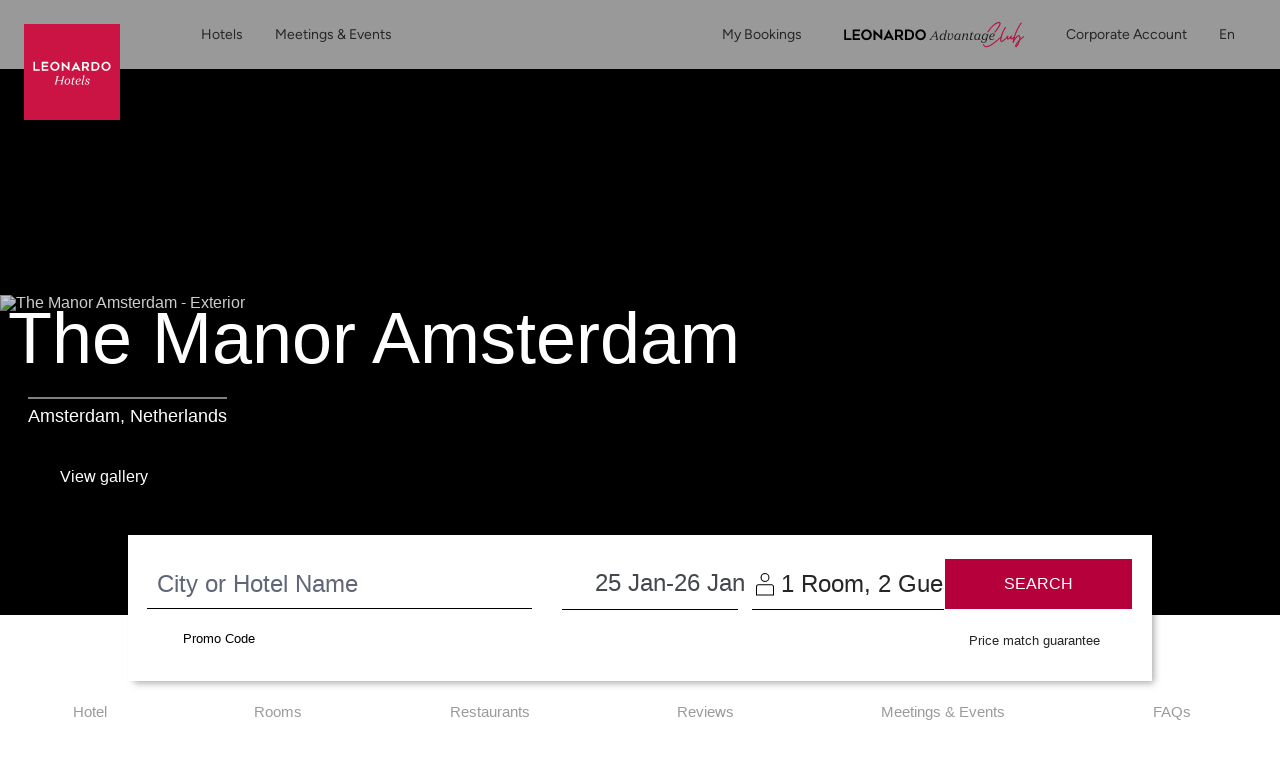

--- FILE ---
content_type: text/html;charset=UTF-8
request_url: https://www.leonardo-hotels.com/amsterdam/the-manor-amsterdam
body_size: 172262
content:
<!--revision force --><!DOCTYPE html><html dir="ltr" lang="en" data-beasties-container><head>
    <meta charset="utf-8">
    <title>The Manor Amsterdam</title>
    <base href="/">
    <meta name="viewport" content="user-scalable=no, width=device-width, initial-scale=1, minimum-scale=1">
    <meta http-equiv="X-UA-Compatible" content="IE=edge,chrome=1">
    <link rel="preload" href="/assets/fonts/new_homepage/tropical_summer_signature/TropicalSummerSignature.ttf" as="font" crossorigin="anonymous">
    <style>
      @font-face {
        font-family: TropicalSummerSignatureHome;
        src: url(assets/fonts/new_homepage/tropical_summer_signature/TropicalSummerSignature.ttf);
      }
    </style>

<!--    <link rel="preconnect dns-prefetch" href="//sababa.leonardo-hotels.com" crossorigin>
    <link rel="preconnect dns-prefetch" href="//s3.amazonaws.com" crossorigin>
    <link rel="preconnect dns-prefetch" href="//s3.eu-central-1.amazonaws.com" crossorigin>
    <link rel="preconnect dns-prefetch" href="//www.googletagmanager.com" crossorigin>
    <link rel="preconnect dns-prefetch" href="//www.google-analytics.com" crossorigin>

    <link rel="preconnect dns-prefetch" href="//apis.google.com" crossorigin>
    <link rel="preconnect dns-prefetch" href="//www.google.com" crossorigin>
    <link rel="preconnect dns-prefetch" href="//www.gstatic.com" crossorigin>-->

    <link rel="icon" type="image/png" href="/assets/favicon.png">

    <link rel="apple-touch-icon" href="/assets/favicon.png">
    <link rel="apple-touch-icon" sizes="152x152" href="/assets/favicon.png">
    <link rel="apple-touch-icon" sizes="180x180" href="/assets/favicon.png">
    <link rel="apple-touch-icon" sizes="167x167" href="/assets/favicon.png">

    <meta name="apple-mobile-web-app-title" content="Leonardo Hotels">
    <meta name="apple-mobile-web-app-capable" content="yes">
    <meta name="apple-mobile-web-app-status-bar-style" content="black-translucent">

    <link rel="manifest" href="manifest.webmanifest" crossorigin="use-credentials">
    <meta name="theme-color" content="#1976d2">
    <script src="https://cdn.jsdelivr.net/npm/promise-polyfill@8/dist/polyfill.min.js"></script> <!-- Promise polyfill -->
    <script type="text/javaScript" src="https://translate.google.com/translate_a/element.js?cb=googleTranslateElementInit"></script>
    <script src="https://unpkg.com/@googlemaps/markerclustererplus/dist/index.min.js"></script>

    <!-- RateParity -->
    <script>
      window.rptCommandQueue = window.rptCommandQueue || [];
      window.rpt = function() { window.rptCommandQueue.push(...arguments); };
    </script>
    <!-- todo: delete it and replace with svg stripe loader for webpack after angular-cli supports webpack custom configs or after we go with 'ng eject'  -->
    <!-- <script type="text/javascript">
      const ajax = new XMLHttpRequest();
      ajax.open('GET', './assets/sprite.svg', true);
      ajax.send();
      ajax.onload = function() {
        const div = document.createElement('div');
        div.setAttribute('class', 'sprite');
        div.style.visibility = 'hidden';3
        div.innerHTML = ajax.responseText;
        document.body.insertBefore(div, document.body.childNodes[0]);
      };
    </script> -->

  <style>:root{--bs-blue: #007AFF;--bs-indigo: #6610f2;--bs-purple: #6f42c1;--bs-pink: #e83e8c;--bs-red: #B5003B;--bs-orange: #ff6c3d;--bs-yellow: #ffc107;--bs-green: #00C114;--bs-teal: #9DECE1;--bs-cyan: #00abd6;--bs-white: #fff;--bs-gray: #616677;--bs-gray-dark: #343a40;--bs-light-periwinkle: #d5d8e1;--bs-gray-100: #F7F7F7;--bs-gray-150: #EFEFEF;--bs-gray-200: #e9e1e1;--bs-gray-300: #dbdbdb;--bs-gray-400: #a8abb5;--bs-gray-500: #9b9b9b;--bs-gray-600: #616677;--bs-gray-700: #495057;--bs-gray-750: #44474d;--bs-gray-800: #343a40;--bs-gray-900: #333333;--bs-primary: #B5003B;--bs-secondary: #616677;--bs-success: #00C114;--bs-info: #00abd6;--bs-warning: #ffc107;--bs-danger: #B5003B;--bs-light: #fff;--bs-dark: #262626;--bs-primary-rgb: 181, 0, 59;--bs-secondary-rgb: 97, 102, 119;--bs-success-rgb: 0, 193, 20;--bs-info-rgb: 0, 171, 214;--bs-warning-rgb: 255, 193, 7;--bs-danger-rgb: 181, 0, 59;--bs-light-rgb: 255, 255, 255;--bs-dark-rgb: 38, 38, 38;--bs-primary-text-emphasis: rgb(72.4, 0, 23.6);--bs-secondary-text-emphasis: rgb(38.8, 40.8, 47.6);--bs-success-text-emphasis: rgb(0, 77.2, 8);--bs-info-text-emphasis: rgb(0, 68.4, 85.6);--bs-warning-text-emphasis: rgb(102, 77.2, 2.8);--bs-danger-text-emphasis: rgb(72.4, 0, 23.6);--bs-light-text-emphasis: #495057;--bs-dark-text-emphasis: #495057;--bs-primary-bg-subtle: rgb(240.2, 204, 215.8);--bs-secondary-bg-subtle: rgb(223.4, 224.4, 227.8);--bs-success-bg-subtle: rgb(204, 242.6, 208);--bs-info-bg-subtle: rgb(204, 238.2, 246.8);--bs-warning-bg-subtle: rgb(255, 242.6, 205.4);--bs-danger-bg-subtle: rgb(240.2, 204, 215.8);--bs-light-bg-subtle: #fbfbfb;--bs-dark-bg-subtle: #a8abb5;--bs-primary-border-subtle: rgb(225.4, 153, 176.6);--bs-secondary-border-subtle: rgb(191.8, 193.8, 200.6);--bs-success-border-subtle: rgb(153, 230.2, 161);--bs-info-border-subtle: rgb(153, 221.4, 238.6);--bs-warning-border-subtle: rgb(255, 230.2, 155.8);--bs-danger-border-subtle: rgb(225.4, 153, 176.6);--bs-light-border-subtle: #e9e1e1;--bs-dark-border-subtle: #9b9b9b;--bs-white-rgb: 255, 255, 255;--bs-black-rgb: 0, 0, 0;--bs-font-sans-serif: "ITCAvantGardePro", -apple-system, BlinkMacSystemFont, "Segoe UI", Roboto, "Helvetica Neue", Arial, sans-serif, "Apple Color Emoji", "Segoe UI Emoji", "Segoe UI Symbol";--bs-font-monospace: "SFMono-Regular", Menlo, Monaco, Consolas, "Liberation Mono", "Courier New", monospace;--bs-gradient: linear-gradient(180deg, rgba(255, 255, 255, .15), rgba(255, 255, 255, 0));--bs-body-font-family: "ITCAvantGardePro", -apple-system, BlinkMacSystemFont, "Segoe UI", Roboto, "Helvetica Neue", Arial, sans-serif, "Apple Color Emoji", "Segoe UI Emoji", "Segoe UI Symbol";--bs-body-font-size: 1rem;--bs-body-font-weight: 400;--bs-body-line-height: 1.5;--bs-body-color: #262626;--bs-body-color-rgb: 38, 38, 38;--bs-body-bg: #fff;--bs-body-bg-rgb: 255, 255, 255;--bs-emphasis-color: #000;--bs-emphasis-color-rgb: 0, 0, 0;--bs-secondary-color: rgba(38, 38, 38, .75);--bs-secondary-color-rgb: 38, 38, 38;--bs-secondary-bg: #e9e1e1;--bs-secondary-bg-rgb: 233, 225, 225;--bs-tertiary-color: rgba(38, 38, 38, .5);--bs-tertiary-color-rgb: 38, 38, 38;--bs-tertiary-bg: transparent;--bs-tertiary-bg-rgb: 0, 0, 0;--bs-heading-color: inherit;--bs-link-color: #B5003B;--bs-link-color-rgb: 181, 0, 59;--bs-link-decoration: none;--bs-link-hover-color: rgb(153.85, 0, 50.15);--bs-link-hover-color-rgb: 154, 0, 50;--bs-link-hover-decoration: underline;--bs-code-color: #e83e8c;--bs-highlight-color: #262626;--bs-highlight-bg: #fcf8e3;--bs-border-width: 1px;--bs-border-style: solid;--bs-border-color: #dbdbdb;--bs-border-color-translucent: rgba(0, 0, 0, .175);--bs-border-radius: 3px;--bs-border-radius-sm: 3px;--bs-border-radius-lg: 3px;--bs-border-radius-xl: 1rem;--bs-border-radius-xxl: 2rem;--bs-border-radius-2xl: var(--bs-border-radius-xxl);--bs-border-radius-pill: 50rem;--bs-box-shadow: 0 .5rem 1rem rgba(0, 0, 0, .15);--bs-box-shadow-sm: 0 .125rem .25rem rgba(0, 0, 0, .075);--bs-box-shadow-lg: 0 1rem 3rem rgba(0, 0, 0, .175);--bs-box-shadow-inset: inset 0 1px 2px rgba(0, 0, 0, .075);--bs-focus-ring-width: .25rem;--bs-focus-ring-opacity: .25;--bs-focus-ring-color: rgba(181, 0, 59, .25);--bs-form-valid-color: #00C114;--bs-form-valid-border-color: #00C114;--bs-form-invalid-color: #B5003B;--bs-form-invalid-border-color: #B5003B}*,*:before,*:after{box-sizing:border-box}@media (prefers-reduced-motion: no-preference){:root{scroll-behavior:smooth}}body{margin:0;font-family:var(--bs-body-font-family);font-size:var(--bs-body-font-size);font-weight:var(--bs-body-font-weight);line-height:var(--bs-body-line-height);color:var(--bs-body-color);text-align:var(--bs-body-text-align);background-color:var(--bs-body-bg);-webkit-text-size-adjust:100%;-webkit-tap-highlight-color:rgba(0,0,0,0)}h4,h3,h2,h1{margin-top:0;margin-bottom:.5rem;font-family:inherit;font-weight:400;line-height:1.2;color:var(--bs-heading-color)}h1{font-size:calc(1.40625rem + 1.875vw)}@media (min-width: 1200px){h1{font-size:2.8125rem}}h2{font-size:calc(1.325rem + .9vw)}@media (min-width: 1200px){h2{font-size:2rem}}h3{font-size:calc(1.3rem + .6vw)}@media (min-width: 1200px){h3{font-size:1.75rem}}h4{font-size:calc(1.275rem + .3vw)}@media (min-width: 1200px){h4{font-size:1.5rem}}p{margin-top:0;margin-bottom:1rem}ol,ul{padding-left:2rem}ol,ul{margin-top:0;margin-bottom:1rem}strong{font-weight:bolder}small{font-size:.875em}a{color:rgba(var(--bs-link-color-rgb),var(--bs-link-opacity, 1));text-decoration:none}a:hover{--bs-link-color-rgb: var(--bs-link-hover-color-rgb);text-decoration:underline}a:not([href]):not([class]),a:not([href]):not([class]):hover{color:inherit;text-decoration:none}img,svg{vertical-align:middle}label{display:inline-block}button{border-radius:0}button:focus:not(:focus-visible){outline:0}input,button,select{margin:0;font-family:inherit;font-size:inherit;line-height:inherit}button,select{text-transform:none}select{word-wrap:normal}select:disabled{opacity:1}[list]:not([type=date]):not([type=datetime-local]):not([type=month]):not([type=week]):not([type=time])::-webkit-calendar-picker-indicator{display:none!important}button,[type=button],[type=submit]{-webkit-appearance:button}button:not(:disabled),[type=button]:not(:disabled),[type=submit]:not(:disabled){cursor:pointer}[hidden]{display:none!important}.container,.container-fluid{--bs-gutter-x: 15px;--bs-gutter-y: 0;width:100%;padding-right:calc(var(--bs-gutter-x) * .5);padding-left:calc(var(--bs-gutter-x) * .5);margin-right:auto;margin-left:auto}@media (min-width: 576px){.container{max-width:540px}}@media (min-width: 768px){.container{max-width:720px}}@media (min-width: 992px){.container{max-width:960px}}@media (min-width: 1200px){.container{max-width:1320px}}:root{--bs-breakpoint-xs: 0;--bs-breakpoint-xs-350: 350px;--bs-breakpoint-sm: 576px;--bs-breakpoint-md: 768px;--bs-breakpoint-lg: 992px;--bs-breakpoint-xl: 1200px}.row{--bs-gutter-x: 30px;--bs-gutter-y: 0;display:flex;flex-wrap:wrap;margin-top:calc(-1 * var(--bs-gutter-y));margin-right:calc(-.5 * var(--bs-gutter-x));margin-left:calc(-.5 * var(--bs-gutter-x))}.row>*{flex-shrink:0;width:100%;max-width:100%;padding-right:calc(var(--bs-gutter-x) * .5);padding-left:calc(var(--bs-gutter-x) * .5);margin-top:var(--bs-gutter-y)}.col{flex:1 0 0%}.col-auto{flex:0 0 auto;width:auto}.col-5{flex:0 0 auto;width:41.66666667%}.col-6{flex:0 0 auto;width:50%}.col-12{flex:0 0 auto;width:100%}.g-0{--bs-gutter-x: 0}.g-0{--bs-gutter-y: 0}@media (min-width: 576px){.col-sm-12{flex:0 0 auto;width:100%}}@media (min-width: 768px){.col-md{flex:1 0 0%}.col-md-6{flex:0 0 auto;width:50%}}@media (min-width: 992px){.col-lg{flex:1 0 0%}.col-lg-2{flex:0 0 auto;width:16.66666667%}.col-lg-3{flex:0 0 auto;width:25%}.col-lg-4{flex:0 0 auto;width:33.33333333%}.col-lg-5{flex:0 0 auto;width:41.66666667%}.col-lg-6{flex:0 0 auto;width:50%}.col-lg-8{flex:0 0 auto;width:66.66666667%}}@media (min-width: 1200px){.col-xl-auto{flex:0 0 auto;width:auto}.col-xl-3{flex:0 0 auto;width:25%}.col-xl-4{flex:0 0 auto;width:33.33333333%}.col-xl-6{flex:0 0 auto;width:50%}.col-xl-8{flex:0 0 auto;width:66.66666667%}}.form-control{display:block;width:100%;padding:.5rem 1.75rem;font-size:1rem;font-weight:400;line-height:2;color:#44474d;appearance:none;background-color:#fff;background-clip:padding-box;border:1px solid #a8abb5;border-radius:3px;transition:border-color .15s ease-in-out,box-shadow .15s ease-in-out}@media (prefers-reduced-motion: reduce){.form-control{transition:none}}.form-control:focus{color:#44474d;background-color:#fff;border-color:#00abd6;outline:0;box-shadow:none}.form-control::-webkit-date-and-time-value{min-width:85px;height:2em;margin:0}.form-control::-webkit-datetime-edit{display:block;padding:0}.form-control::placeholder{color:#616677;opacity:1}.form-control:disabled{background-color:#fff;opacity:1}.form-control::file-selector-button{padding:.5rem 1.75rem;margin:-.5rem -1.75rem;margin-inline-end:1.75rem;color:#44474d;background-color:#fff;pointer-events:none;border-color:inherit;border-style:solid;border-width:0;border-inline-end-width:1px;border-radius:0;transition:color .15s ease-in-out,background-color .15s ease-in-out,border-color .15s ease-in-out,box-shadow .15s ease-in-out}@media (prefers-reduced-motion: reduce){.form-control::file-selector-button{transition:none}}.form-control:hover:not(:disabled):not([readonly])::file-selector-button{background-color:#f2f2f2}.form-control-sm{min-height:calc(1.5em + .5rem + 2px);padding:.25rem .5rem;font-size:.875rem;border-radius:3px}.form-control-sm::file-selector-button{padding:.25rem .5rem;margin:-.25rem -.5rem;margin-inline-end:.5rem}.form-select{--bs-form-select-bg-img: url("data:image/svg+xml,%3csvg xmlns='http://www.w3.org/2000/svg' viewBox='0 0 16 16'%3e%3cpath fill='none' stroke='%23616677' stroke-linecap='round' stroke-linejoin='round' stroke-width='2' d='m2 5 6 6 6-6'/%3e%3c/svg%3e");display:block;width:100%;padding:.5rem 1rem .5rem 1.75rem;font-size:1rem;font-weight:400;line-height:2;color:#44474d;appearance:none;background-color:#fff;background-image:var(--bs-form-select-bg-img),var(--bs-form-select-bg-icon, none);background-repeat:no-repeat;background-position:right 1.75rem center;background-size:16px 12px;border:1px solid #a8abb5;border-radius:3px;transition:border-color .15s ease-in-out,box-shadow .15s ease-in-out}@media (prefers-reduced-motion: reduce){.form-select{transition:none}}.form-select:focus{border-color:#00abd6;outline:0;box-shadow:none}.form-select:disabled{color:#a8abb5;background-color:#fff}.form-select:-moz-focusring{color:transparent;text-shadow:0 0 0 #44474d}.input-group{position:relative;display:flex;flex-wrap:wrap;align-items:stretch;width:100%}.input-group>.form-control{position:relative;flex:1 1 auto;width:1%;min-width:0}.input-group>.form-control:focus{z-index:5}.input-group-text{display:flex;align-items:center;padding:.5rem 1.75rem;font-size:1rem;font-weight:400;line-height:2;color:#44474d;text-align:center;white-space:nowrap;background-color:#fff;border:1px solid transparent;border-radius:3px}.input-group:not(.has-validation)>:not(:last-child):not(.dropdown-toggle):not(.dropdown-menu):not(.form-floating),.input-group:not(.has-validation)>.dropdown-toggle:nth-last-child(n+3),.input-group:not(.has-validation)>.form-floating:not(:last-child)>.form-control{border-top-right-radius:0;border-bottom-right-radius:0}.input-group>:not(:first-child):not(.dropdown-menu):not(.valid-tooltip):not(.valid-feedback):not(.invalid-tooltip):not(.invalid-feedback){margin-left:-1px;border-top-left-radius:0;border-bottom-left-radius:0}.invalid-tooltip{position:absolute;top:100%;z-index:5;display:none;max-width:100%;padding:.25rem .5rem;margin-top:.1rem;font-size:1rem;line-height:1.5;color:#fff;background-color:var(--bs-danger);border-radius:3px}.btn{--bs-btn-padding-x: 1.75rem;--bs-btn-padding-y: .75rem;--bs-btn-font-family: ;--bs-btn-font-size: 1rem;--bs-btn-font-weight: 500;--bs-btn-line-height: 1;--bs-btn-color: var(--bs-body-color);--bs-btn-bg: transparent;--bs-btn-border-width: 1px;--bs-btn-border-color: transparent;--bs-btn-border-radius: 3px;--bs-btn-hover-border-color: transparent;--bs-btn-box-shadow: inset 0 1px 0 rgba(255, 255, 255, .15), 0 1px 1px rgba(0, 0, 0, .075);--bs-btn-disabled-opacity: .65;--bs-btn-focus-box-shadow: 0 0 0 .2rem rgba(var(--bs-btn-focus-shadow-rgb), .5);display:inline-block;padding:var(--bs-btn-padding-y) var(--bs-btn-padding-x);font-family:var(--bs-btn-font-family);font-size:var(--bs-btn-font-size);font-weight:var(--bs-btn-font-weight);line-height:var(--bs-btn-line-height);color:var(--bs-btn-color);text-align:center;vertical-align:middle;cursor:pointer;-webkit-user-select:none;user-select:none;border:var(--bs-btn-border-width) solid var(--bs-btn-border-color);border-radius:var(--bs-btn-border-radius);background-color:var(--bs-btn-bg);transition:color .15s ease-in-out,background-color .15s ease-in-out,border-color .15s ease-in-out,box-shadow .15s ease-in-out}@media (prefers-reduced-motion: reduce){.btn{transition:none}}.btn:hover{color:var(--bs-btn-hover-color);text-decoration:none;background-color:var(--bs-btn-hover-bg);border-color:var(--bs-btn-hover-border-color)}.btn:focus-visible{color:var(--bs-btn-hover-color);background-color:var(--bs-btn-hover-bg);border-color:var(--bs-btn-hover-border-color);outline:0;box-shadow:var(--bs-btn-focus-box-shadow)}.btn:first-child:active{color:var(--bs-btn-active-color);background-color:var(--bs-btn-active-bg);border-color:var(--bs-btn-active-border-color)}.btn:first-child:active:focus-visible{box-shadow:var(--bs-btn-focus-box-shadow)}.btn:disabled{color:var(--bs-btn-disabled-color);pointer-events:none;background-color:var(--bs-btn-disabled-bg);border-color:var(--bs-btn-disabled-border-color);opacity:var(--bs-btn-disabled-opacity)}.btn-primary{--bs-btn-color: #fff;--bs-btn-bg: #B5003B;--bs-btn-border-color: #B5003B;--bs-btn-hover-color: #fff;--bs-btn-hover-bg: rgb(153.85, 0, 50.15);--bs-btn-hover-border-color: rgb(144.8, 0, 47.2);--bs-btn-focus-shadow-rgb: 192, 38, 88;--bs-btn-active-color: #fff;--bs-btn-active-bg: rgb(144.8, 0, 47.2);--bs-btn-active-border-color: rgb(135.75, 0, 44.25);--bs-btn-active-shadow: inset 0 3px 5px rgba(0, 0, 0, .125);--bs-btn-disabled-color: #fff;--bs-btn-disabled-bg: #B5003B;--bs-btn-disabled-border-color: #B5003B}.btn-outline-primary{--bs-btn-color: #B5003B;--bs-btn-border-color: #B5003B;--bs-btn-hover-color: #fff;--bs-btn-hover-bg: #B5003B;--bs-btn-hover-border-color: #B5003B;--bs-btn-focus-shadow-rgb: 181, 0, 59;--bs-btn-active-color: #fff;--bs-btn-active-bg: #B5003B;--bs-btn-active-border-color: #B5003B;--bs-btn-active-shadow: inset 0 3px 5px rgba(0, 0, 0, .125);--bs-btn-disabled-color: #B5003B;--bs-btn-disabled-bg: transparent;--bs-btn-disabled-border-color: #B5003B;--bs-gradient: none}.btn-sm{--bs-btn-padding-y: 14px;--bs-btn-padding-x: 28px;--bs-btn-font-size: .875rem;--bs-btn-border-radius: 3px}.fade{transition:opacity .15s linear}@media (prefers-reduced-motion: reduce){.fade{transition:none}}.fade:not(.show){opacity:0}.dropdown{position:relative}.dropdown-menu{--bs-dropdown-zindex: 1000;--bs-dropdown-min-width: 10rem;--bs-dropdown-padding-x: 0;--bs-dropdown-padding-y: .5rem;--bs-dropdown-spacer: 5px;--bs-dropdown-font-size: 1rem;--bs-dropdown-color: #262626;--bs-dropdown-bg: #fff;--bs-dropdown-border-color: rgba(0, 0, 0, .15);--bs-dropdown-border-radius: 3px;--bs-dropdown-border-width: 1px;--bs-dropdown-inner-border-radius: 2px;--bs-dropdown-divider-bg: #e9e1e1;--bs-dropdown-divider-margin-y: .5rem;--bs-dropdown-box-shadow: 0 .5rem 1rem rgba(0, 0, 0, .175);--bs-dropdown-link-color: #333333;--bs-dropdown-link-hover-color: rgb(48.45, 48.45, 48.45);--bs-dropdown-link-hover-bg: #F7F7F7;--bs-dropdown-link-active-color: #fff;--bs-dropdown-link-active-bg: #B5003B;--bs-dropdown-link-disabled-color: #616677;--bs-dropdown-item-padding-x: 1.5rem;--bs-dropdown-item-padding-y: .25rem;--bs-dropdown-header-color: #616677;--bs-dropdown-header-padding-x: 1.5rem;--bs-dropdown-header-padding-y: .5rem;position:absolute;z-index:var(--bs-dropdown-zindex);display:none;min-width:var(--bs-dropdown-min-width);padding:var(--bs-dropdown-padding-y) var(--bs-dropdown-padding-x);margin:0;font-size:var(--bs-dropdown-font-size);color:var(--bs-dropdown-color);text-align:left;list-style:none;background-color:var(--bs-dropdown-bg);background-clip:padding-box;border:var(--bs-dropdown-border-width) solid var(--bs-dropdown-border-color);border-radius:var(--bs-dropdown-border-radius)}.dropdown-item{display:block;width:100%;padding:var(--bs-dropdown-item-padding-y) var(--bs-dropdown-item-padding-x);clear:both;font-weight:400;color:var(--bs-dropdown-link-color);text-align:inherit;white-space:nowrap;background-color:transparent;border:0;border-radius:var(--bs-dropdown-item-border-radius, 0)}.dropdown-item:hover,.dropdown-item:focus{color:var(--bs-dropdown-link-hover-color);text-decoration:none;background-color:var(--bs-dropdown-link-hover-bg)}.dropdown-item:active{color:var(--bs-dropdown-link-active-color);text-decoration:none;background-color:var(--bs-dropdown-link-active-bg)}.dropdown-item:disabled{color:var(--bs-dropdown-link-disabled-color);pointer-events:none;background-color:transparent}.nav{--bs-nav-link-padding-x: 1rem;--bs-nav-link-padding-y: 0;--bs-nav-link-font-weight: ;--bs-nav-link-color: var(--bs-link-color);--bs-nav-link-hover-color: var(--bs-link-hover-color);--bs-nav-link-disabled-color: #616677;display:flex;flex-wrap:wrap;padding-left:0;margin-bottom:0;list-style:none}.nav-link{display:block;padding:var(--bs-nav-link-padding-y) var(--bs-nav-link-padding-x);font-size:var(--bs-nav-link-font-size);font-weight:var(--bs-nav-link-font-weight);color:var(--bs-nav-link-color);background:none;border:0;transition:color .15s ease-in-out,background-color .15s ease-in-out,border-color .15s ease-in-out}@media (prefers-reduced-motion: reduce){.nav-link{transition:none}}.nav-link:hover,.nav-link:focus{color:var(--bs-nav-link-hover-color);text-decoration:none}.nav-link:focus-visible{outline:0;box-shadow:0 0 0 .25rem #b5003b40}.nav-link:disabled{color:var(--bs-nav-link-disabled-color);pointer-events:none;cursor:default}.nav-tabs{--bs-nav-tabs-border-width: 1px;--bs-nav-tabs-border-color: #dbdbdb;--bs-nav-tabs-border-radius: 3px;--bs-nav-tabs-link-hover-border-color: #e9e1e1 #e9e1e1 #dbdbdb;--bs-nav-tabs-link-active-color: #495057;--bs-nav-tabs-link-active-bg: #fff;--bs-nav-tabs-link-active-border-color: #dbdbdb #dbdbdb #fff;border-bottom:var(--bs-nav-tabs-border-width) solid var(--bs-nav-tabs-border-color)}.nav-tabs .nav-link{margin-bottom:calc(-1 * var(--bs-nav-tabs-border-width));border:var(--bs-nav-tabs-border-width) solid transparent;border-top-left-radius:var(--bs-nav-tabs-border-radius);border-top-right-radius:var(--bs-nav-tabs-border-radius)}.nav-tabs .nav-link:hover,.nav-tabs .nav-link:focus{isolation:isolate;border-color:var(--bs-nav-tabs-link-hover-border-color)}.nav-tabs .nav-link.active{color:var(--bs-nav-tabs-link-active-color);background-color:var(--bs-nav-tabs-link-active-bg);border-color:var(--bs-nav-tabs-link-active-border-color)}.tab-content>.tab-pane{display:none}.tab-content>.active{display:block}.navbar{--bs-navbar-padding-x: 0;--bs-navbar-padding-y: 0;--bs-navbar-color: #262626;--bs-navbar-hover-color: rgba(0, 0, 0, .7);--bs-navbar-disabled-color: rgba(0, 0, 0, .3);--bs-navbar-active-color: rgba(0, 0, 0, .9);--bs-navbar-brand-padding-y: 0;--bs-navbar-brand-margin-end: 1rem;--bs-navbar-brand-font-size: 1.25rem;--bs-navbar-brand-color: rgba(0, 0, 0, .9);--bs-navbar-brand-hover-color: rgba(0, 0, 0, .9);--bs-navbar-nav-link-padding-x: 1rem;--bs-navbar-toggler-padding-y: 1rem;--bs-navbar-toggler-padding-x: 1rem;--bs-navbar-toggler-font-size: .875rem;--bs-navbar-toggler-icon-bg: none;--bs-navbar-toggler-border-color: transparent;--bs-navbar-toggler-border-radius: 0;--bs-navbar-toggler-focus-width: .2rem;--bs-navbar-toggler-transition: box-shadow .15s ease-in-out;position:relative;display:flex;flex-wrap:wrap;align-items:center;justify-content:space-between;padding:var(--bs-navbar-padding-y) var(--bs-navbar-padding-x)}.navbar-brand{padding-top:var(--bs-navbar-brand-padding-y);padding-bottom:var(--bs-navbar-brand-padding-y);margin-right:var(--bs-navbar-brand-margin-end);font-size:var(--bs-navbar-brand-font-size);color:var(--bs-navbar-brand-color);white-space:nowrap}.navbar-brand:hover,.navbar-brand:focus{color:var(--bs-navbar-brand-hover-color);text-decoration:none}.navbar-nav{--bs-nav-link-padding-x: 0;--bs-nav-link-padding-y: 0;--bs-nav-link-font-weight: ;--bs-nav-link-color: var(--bs-navbar-color);--bs-nav-link-hover-color: var(--bs-navbar-hover-color);--bs-nav-link-disabled-color: var(--bs-navbar-disabled-color);display:flex;flex-direction:column;padding-left:0;margin-bottom:0;list-style:none}.navbar-nav .dropdown-menu{position:static}.navbar-toggler{padding:var(--bs-navbar-toggler-padding-y) var(--bs-navbar-toggler-padding-x);font-size:var(--bs-navbar-toggler-font-size);line-height:1;color:var(--bs-navbar-color);background-color:transparent;border:var(--bs-border-width) solid var(--bs-navbar-toggler-border-color);border-radius:var(--bs-navbar-toggler-border-radius);transition:var(--bs-navbar-toggler-transition)}@media (prefers-reduced-motion: reduce){.navbar-toggler{transition:none}}.navbar-toggler:hover{text-decoration:none}.navbar-toggler:focus{text-decoration:none;outline:0;box-shadow:0 0 0 var(--bs-navbar-toggler-focus-width)}.navbar-toggler-icon{display:inline-block;width:1.5em;height:1.5em;vertical-align:middle;background-image:var(--bs-navbar-toggler-icon-bg);background-repeat:no-repeat;background-position:center;background-size:100%}@media (min-width: 992px){.navbar-expand-lg{flex-wrap:nowrap;justify-content:flex-start}.navbar-expand-lg .navbar-nav{flex-direction:row}.navbar-expand-lg .navbar-nav .dropdown-menu{position:absolute}.navbar-expand-lg .navbar-nav .nav-link{padding-right:var(--bs-navbar-nav-link-padding-x);padding-left:var(--bs-navbar-nav-link-padding-x)}.navbar-expand-lg .navbar-toggler{display:none}}.breadcrumb{--bs-breadcrumb-padding-x: 1rem;--bs-breadcrumb-padding-y: .75rem;--bs-breadcrumb-margin-bottom: 1rem;--bs-breadcrumb-bg: #e9e1e1;--bs-breadcrumb-border-radius: 3px;--bs-breadcrumb-divider-color: #616677;--bs-breadcrumb-item-padding-x: .5rem;--bs-breadcrumb-item-active-color: #616677;display:flex;flex-wrap:wrap;padding:var(--bs-breadcrumb-padding-y) var(--bs-breadcrumb-padding-x);margin-bottom:var(--bs-breadcrumb-margin-bottom);font-size:var(--bs-breadcrumb-font-size);list-style:none;background-color:var(--bs-breadcrumb-bg);border-radius:var(--bs-breadcrumb-border-radius)}.alert{--bs-alert-bg: transparent;--bs-alert-padding-x: 1.25rem;--bs-alert-padding-y: .75rem;--bs-alert-margin-bottom: 1rem;--bs-alert-color: inherit;--bs-alert-border-color: transparent;--bs-alert-border: 1px solid var(--bs-alert-border-color);--bs-alert-border-radius: 3px;--bs-alert-link-color: inherit;position:relative;padding:var(--bs-alert-padding-y) var(--bs-alert-padding-x);margin-bottom:var(--bs-alert-margin-bottom);color:var(--bs-alert-color);background-color:var(--bs-alert-bg);border:var(--bs-alert-border);border-radius:var(--bs-alert-border-radius)}.alert-warning{--bs-alert-color: var(--bs-warning-text-emphasis);--bs-alert-bg: var(--bs-warning-bg-subtle);--bs-alert-border-color: var(--bs-warning-border-subtle);--bs-alert-link-color: var(--bs-warning-text-emphasis)}.progress{--bs-progress-height: .5rem;--bs-progress-font-size: .75rem;--bs-progress-bg: #F7F7F7;--bs-progress-border-radius: 0;--bs-progress-box-shadow: none;--bs-progress-bar-color: #fff;--bs-progress-bar-bg: #B5003B;--bs-progress-bar-transition: width .6s ease;display:flex;height:var(--bs-progress-height);overflow:hidden;font-size:var(--bs-progress-font-size);background-color:var(--bs-progress-bg);border-radius:var(--bs-progress-border-radius)}.fixed-top{position:fixed;top:0;right:0;left:0;z-index:1030}.visually-hidden{width:1px!important;height:1px!important;padding:0!important;margin:-1px!important;overflow:hidden!important;clip:rect(0,0,0,0)!important;white-space:nowrap!important;border:0!important}.visually-hidden:not(caption){position:absolute!important}.d-inline-block{display:inline-block!important}.d-block{display:block!important}.d-flex{display:flex!important}.d-inline-flex{display:inline-flex!important}.d-none{display:none!important}.shadow-sm{box-shadow:var(--bs-box-shadow-sm)!important}.position-relative{position:relative!important}.position-absolute{position:absolute!important}.h-100{height:100%!important}.flex-fill{flex:1 1 auto!important}.flex-column{flex-direction:column!important}.flex-column-reverse{flex-direction:column-reverse!important}.flex-grow-1{flex-grow:1!important}.flex-wrap{flex-wrap:wrap!important}.flex-nowrap{flex-wrap:nowrap!important}.justify-content-end{justify-content:flex-end!important}.justify-content-center{justify-content:center!important}.justify-content-between{justify-content:space-between!important}.align-items-end{align-items:flex-end!important}.align-items-center{align-items:center!important}.mx-1{margin-right:.25rem!important;margin-left:.25rem!important}.mx-2{margin-right:.5rem!important;margin-left:.5rem!important}.mx-auto{margin-right:auto!important;margin-left:auto!important}.mt-0{margin-top:0!important}.mt-1{margin-top:.25rem!important}.mt-2{margin-top:.5rem!important}.mt-3{margin-top:1rem!important}.mt-4{margin-top:1.5rem!important}.mt-5{margin-top:3.5rem!important}.me-2{margin-right:.5rem!important}.mb-0{margin-bottom:0!important}.mb-2{margin-bottom:.5rem!important}.mb-3{margin-bottom:1rem!important}.mb-4{margin-bottom:1.5rem!important}.mb-5{margin-bottom:3.5rem!important}.ms-0{margin-left:0!important}.ms-1{margin-left:.25rem!important}.p-0{padding:0!important}.p-2{padding:.5rem!important}.p-4{padding:1.5rem!important}.px-0{padding-right:0!important;padding-left:0!important}.px-2{padding-right:.5rem!important;padding-left:.5rem!important}.px-3{padding-right:1rem!important;padding-left:1rem!important}.py-0{padding-top:0!important;padding-bottom:0!important}.py-1{padding-top:.25rem!important;padding-bottom:.25rem!important}.py-2{padding-top:.5rem!important;padding-bottom:.5rem!important}.py-4{padding-top:1.5rem!important;padding-bottom:1.5rem!important}.pt-2{padding-top:.5rem!important}.pt-3{padding-top:1rem!important}.pt-4{padding-top:1.5rem!important}.pt-5{padding-top:3.5rem!important}.pt-6{padding-top:4rem!important}.pe-0{padding-right:0!important}.pe-2{padding-right:.5rem!important}.pe-3{padding-right:1rem!important}.pb-0{padding-bottom:0!important}.pb-1{padding-bottom:.25rem!important}.pb-2{padding-bottom:.5rem!important}.pb-3{padding-bottom:1rem!important}.ps-2{padding-left:.5rem!important}.ps-3{padding-left:1rem!important}.gap-1{gap:.25rem!important}.text-end{text-align:right!important}.text-center{text-align:center!important}.text-uppercase{text-transform:uppercase!important}.text-capitalize{text-transform:capitalize!important}.text-nowrap{white-space:nowrap!important}.text-primary{--bs-text-opacity: 1;color:rgba(var(--bs-primary-rgb),var(--bs-text-opacity))!important}.text-secondary{--bs-text-opacity: 1;color:rgba(var(--bs-secondary-rgb),var(--bs-text-opacity))!important}.text-light{--bs-text-opacity: 1;color:rgba(var(--bs-light-rgb),var(--bs-text-opacity))!important}.text-dark{--bs-text-opacity: 1;color:rgba(var(--bs-dark-rgb),var(--bs-text-opacity))!important}.text-white{--bs-text-opacity: 1;color:rgba(var(--bs-white-rgb),var(--bs-text-opacity))!important}.bg-primary{--bs-bg-opacity: 1;background-color:rgba(var(--bs-primary-rgb),var(--bs-bg-opacity))!important}@media (min-width: 576px){.d-sm-block{display:block!important}.mt-sm-0{margin-top:0!important}.pt-sm-5{padding-top:3.5rem!important}}@media (min-width: 768px){.d-md-flex{display:flex!important}.d-md-none{display:none!important}.my-md-0{margin-top:0!important;margin-bottom:0!important}.mb-md-0{margin-bottom:0!important}.px-md-5{padding-right:3.5rem!important;padding-left:3.5rem!important}.pt-md-5{padding-top:3.5rem!important}.pt-md-8{padding-top:6rem!important}.pb-md-4{padding-bottom:1.5rem!important}}@media (min-width: 992px){.d-lg-inline{display:inline!important}.d-lg-inline-block{display:inline-block!important}.d-lg-block{display:block!important}.d-lg-flex{display:flex!important}.d-lg-inline-flex{display:inline-flex!important}.d-lg-none{display:none!important}.flex-lg-column{flex-direction:column!important}.flex-lg-nowrap{flex-wrap:nowrap!important}.justify-content-lg-end{justify-content:flex-end!important}.mx-lg-1{margin-right:.25rem!important;margin-left:.25rem!important}.my-lg-4{margin-top:1.5rem!important;margin-bottom:1.5rem!important}.mt-lg-0{margin-top:0!important}.mb-lg-0{margin-bottom:0!important}.mb-lg-1{margin-bottom:.25rem!important}.mb-lg-3{margin-bottom:1rem!important}.mb-lg-4{margin-bottom:1.5rem!important}.mb-lg-5{margin-bottom:3.5rem!important}.ms-lg-4{margin-left:1.5rem!important}.px-lg-3{padding-right:1rem!important;padding-left:1rem!important}.py-lg-0{padding-top:0!important;padding-bottom:0!important}.pt-lg-4{padding-top:1.5rem!important}.pb-lg-0{padding-bottom:0!important}.pb-lg-5{padding-bottom:3.5rem!important}.ps-lg-0{padding-left:0!important}.ps-lg-3{padding-left:1rem!important}}@media (min-width: 1200px){.mt-xl-0{margin-top:0!important}.me-xl-4{margin-right:1.5rem!important}}@media print{.d-print-none{display:none!important}}.background-image{display:block;width:100%;position:relative;z-index:0}button:focus{outline:0}.btn{white-space:nowrap}.btn:focus,.btn:active:focus{box-shadow:none}.btn-xs{--bs-btn-padding-y: 10px;--bs-btn-padding-x: 18px;--bs-btn-font-size: .875rem;--bs-btn-border-radius: 3px;line-height:1}.btn-outline-primary .icon__container{fill:#b5003b}.btn-outline-primary:hover .icon__container{fill:#fff}.gallery-thumbnail{cursor:pointer;position:relative;display:inline-flex;width:100%;z-index:1}.input-group-prepend+.form-control{border:0;outline:none}.form-control:disabled{color:#a8abb5;border-color:#dbdbdb}.form-control:disabled:hover{color:#a8abb5;border-color:#dbdbdb}.form-control:hover{color:#44474d;border-color:#44474d}.form-control:focus:hover{color:#44474d;border-color:#00abd6}.form-control::-ms-clear{display:none}.app-link,.app-link:not([href]):not([tabindex]),a.app-link,a.app-link:not([href]):not([tabindex]){color:#00abd6;border-bottom:1px solid #00abd6;cursor:pointer;line-height:1;text-decoration:none}.app-link:hover,.app-link:not([href]):not([tabindex]):hover,a.app-link:hover,a.app-link:not([href]):not([tabindex]):hover{color:#0091b6;border-bottom-color:#0091b6}button.app-link{border-width:0 0 1px 0;padding:0;background-color:transparent;outline:none}.navbar-toggler{fill:#fff;appearance:none}.navbar-toggler:focus{box-shadow:none}.navbar-brand{fill:#fff}@media print{body .app__main{overflow:hidden}body a{page-break-inside:avoid}body h1,body h2,body h3,body h4{page-break-after:avoid;page-break-inside:avoid}body img{page-break-inside:avoid;page-break-after:avoid}body ul,body ol{page-break-before:avoid}}small{font-size:80%!important}.text-white .icon__container{fill:#fff}.text-secondary{color:#616677!important}.text-nowrap{white-space:nowrap}.cursor-pointer{cursor:pointer}@media (min-width: 992px){.w-lg-75{width:75%!important}}.w-100{width:100%!important}@media (min-width: 992px){.w-lg-auto{width:auto!important}}html,body{height:100%;padding:0;text-align:start}@supports (-moz-appearance: none){html,body{scroll-behavior:auto!important}}*:focus{outline:none}@media print{html>body>*:not(app-root){display:none!important}nav{display:none!important}}.app__main:has(app-change-email),.app__main:has(app-reset-password),.app__main:has(app-forgot-password){min-height:unset!important}
</style><link rel="stylesheet" href="styles-TJUOST2Y.css" crossorigin="anonymous" media="print" onload="this.media='all'"><noscript><link rel="stylesheet" href="styles-TJUOST2Y.css" crossorigin="anonymous"></noscript><style ng-app-id="serverApp">@font-face{font-family:Domine;font-style:normal;font-weight:400;font-display:swap;src:url(https://fonts.gstatic.com/s/domine/v25/L0xhDFMnlVwD4h3Lt9JWnbX3jG-2X3LAE1QfE4Gu.woff2) format("woff2");unicode-range:U+0100-02BA,U+02BD-02C5,U+02C7-02CC,U+02CE-02D7,U+02DD-02FF,U+0304,U+0308,U+0329,U+1D00-1DBF,U+1E00-1E9F,U+1EF2-1EFF,U+2020,U+20A0-20AB,U+20AD-20C0,U+2113,U+2C60-2C7F,U+A720-A7FF}@font-face{font-family:Domine;font-style:normal;font-weight:400;font-display:swap;src:url(https://fonts.gstatic.com/s/domine/v25/L0xhDFMnlVwD4h3Lt9JWnbX3jG-2X3LAE1ofEw.woff2) format("woff2");unicode-range:U+0000-00FF,U+0131,U+0152-0153,U+02BB-02BC,U+02C6,U+02DA,U+02DC,U+0304,U+0308,U+0329,U+2000-206F,U+20AC,U+2122,U+2191,U+2193,U+2212,U+2215,U+FEFF,U+FFFD}@font-face{font-family:"Source Serif 4";font-style:normal;font-weight:200 900;font-display:swap;src:url(https://fonts.gstatic.com/s/sourceserif4/v14/vEFI2_tTDB4M7-auWDN0ahZJW1gW8tenXg.woff2) format("woff2");unicode-range:U+0460-052F,U+1C80-1C8A,U+20B4,U+2DE0-2DFF,U+A640-A69F,U+FE2E-FE2F}@font-face{font-family:"Source Serif 4";font-style:normal;font-weight:200 900;font-display:swap;src:url(https://fonts.gstatic.com/s/sourceserif4/v14/vEFI2_tTDB4M7-auWDN0ahZJW1gf8tenXg.woff2) format("woff2");unicode-range:U+0301,U+0400-045F,U+0490-0491,U+04B0-04B1,U+2116}@font-face{font-family:"Source Serif 4";font-style:normal;font-weight:200 900;font-display:swap;src:url(https://fonts.gstatic.com/s/sourceserif4/v14/vEFI2_tTDB4M7-auWDN0ahZJW1gY8tenXg.woff2) format("woff2");unicode-range:U+0370-0377,U+037A-037F,U+0384-038A,U+038C,U+038E-03A1,U+03A3-03FF}@font-face{font-family:"Source Serif 4";font-style:normal;font-weight:200 900;font-display:swap;src:url(https://fonts.gstatic.com/s/sourceserif4/v14/vEFI2_tTDB4M7-auWDN0ahZJW1gU8tenXg.woff2) format("woff2");unicode-range:U+0102-0103,U+0110-0111,U+0128-0129,U+0168-0169,U+01A0-01A1,U+01AF-01B0,U+0300-0301,U+0303-0304,U+0308-0309,U+0323,U+0329,U+1EA0-1EF9,U+20AB}@font-face{font-family:"Source Serif 4";font-style:normal;font-weight:200 900;font-display:swap;src:url(https://fonts.gstatic.com/s/sourceserif4/v14/vEFI2_tTDB4M7-auWDN0ahZJW1gV8tenXg.woff2) format("woff2");unicode-range:U+0100-02BA,U+02BD-02C5,U+02C7-02CC,U+02CE-02D7,U+02DD-02FF,U+0304,U+0308,U+0329,U+1D00-1DBF,U+1E00-1E9F,U+1EF2-1EFF,U+2020,U+20A0-20AB,U+20AD-20C0,U+2113,U+2C60-2C7F,U+A720-A7FF}@font-face{font-family:"Source Serif 4";font-style:normal;font-weight:200 900;font-display:swap;src:url(https://fonts.gstatic.com/s/sourceserif4/v14/vEFI2_tTDB4M7-auWDN0ahZJW1gb8tc.woff2) format("woff2");unicode-range:U+0000-00FF,U+0131,U+0152-0153,U+02BB-02BC,U+02C6,U+02DA,U+02DC,U+0304,U+0308,U+0329,U+2000-206F,U+20AC,U+2122,U+2191,U+2193,U+2212,U+2215,U+FEFF,U+FFFD}@font-face{font-family:"Source Serif 4";font-style:italic;font-weight:200 900;font-display:swap;src:url(https://fonts.gstatic.com/s/sourceserif4/v14/vEFK2_tTDB4M7-auWDN0ahZJW1gewti_Wo7H.woff2) format("woff2");unicode-range:U+0460-052F,U+1C80-1C8A,U+20B4,U+2DE0-2DFF,U+A640-A69F,U+FE2E-FE2F}@font-face{font-family:"Source Serif 4";font-style:italic;font-weight:200 900;font-display:swap;src:url(https://fonts.gstatic.com/s/sourceserif4/v14/vEFK2_tTDB4M7-auWDN0ahZJW1gewtG_Wo7H.woff2) format("woff2");unicode-range:U+0301,U+0400-045F,U+0490-0491,U+04B0-04B1,U+2116}@font-face{font-family:"Source Serif 4";font-style:italic;font-weight:200 900;font-display:swap;src:url(https://fonts.gstatic.com/s/sourceserif4/v14/vEFK2_tTDB4M7-auWDN0ahZJW1gewta_Wo7H.woff2) format("woff2");unicode-range:U+0370-0377,U+037A-037F,U+0384-038A,U+038C,U+038E-03A1,U+03A3-03FF}@font-face{font-family:"Source Serif 4";font-style:italic;font-weight:200 900;font-display:swap;src:url(https://fonts.gstatic.com/s/sourceserif4/v14/vEFK2_tTDB4M7-auWDN0ahZJW1gewtq_Wo7H.woff2) format("woff2");unicode-range:U+0102-0103,U+0110-0111,U+0128-0129,U+0168-0169,U+01A0-01A1,U+01AF-01B0,U+0300-0301,U+0303-0304,U+0308-0309,U+0323,U+0329,U+1EA0-1EF9,U+20AB}@font-face{font-family:"Source Serif 4";font-style:italic;font-weight:200 900;font-display:swap;src:url(https://fonts.gstatic.com/s/sourceserif4/v14/vEFK2_tTDB4M7-auWDN0ahZJW1gewtu_Wo7H.woff2) format("woff2");unicode-range:U+0100-02BA,U+02BD-02C5,U+02C7-02CC,U+02CE-02D7,U+02DD-02FF,U+0304,U+0308,U+0329,U+1D00-1DBF,U+1E00-1E9F,U+1EF2-1EFF,U+2020,U+20A0-20AB,U+20AD-20C0,U+2113,U+2C60-2C7F,U+A720-A7FF}@font-face{font-family:"Source Serif 4";font-style:italic;font-weight:200 900;font-display:swap;src:url(https://fonts.gstatic.com/s/sourceserif4/v14/vEFK2_tTDB4M7-auWDN0ahZJW1gewtW_Wg.woff2) format("woff2");unicode-range:U+0000-00FF,U+0131,U+0152-0153,U+02BB-02BC,U+02C6,U+02DA,U+02DC,U+0304,U+0308,U+0329,U+2000-206F,U+20AC,U+2122,U+2191,U+2193,U+2212,U+2215,U+FEFF,U+FFFD}@font-face{font-family:Material Symbols Outlined;font-style:normal;font-weight:400;src:url(https://fonts.gstatic.com/s/materialsymbolsoutlined/v309/kJF1BvYX7BgnkSrUwT8OhrdQw4oELdPIeeII9v6oDMzByHX9rA6RzaxHMPdY43zj-jCxv3fzvRNU22ZXGJpEpjC_1v-p_4MrImHCIJIZrDCvHOej.woff2) format("woff2")}.material-symbols-outlined[_ngcontent-serverApp-c228153361]{font-family:Material Symbols Outlined;font-weight:400;font-style:normal;font-size:24px;line-height:1;letter-spacing:normal;text-transform:none;display:inline-block;white-space:nowrap;word-wrap:normal;direction:ltr;-webkit-font-feature-settings:"liga";-webkit-font-smoothing:antialiased}main[_ngcontent-serverApp-c228153361]{display:flex;flex:1 1 auto;flex-direction:column;min-height:100vh;overflow-x:hidden}@media (min-width: 992px){main[_ngcontent-serverApp-c228153361]{overflow-x:initial}}@media (max-width: 991.98px){main[_ngcontent-serverApp-c228153361]:has(app-sustainability){overflow-x:unset}}</style><style ng-app-id="serverApp">@font-face{font-family:Domine;font-style:normal;font-weight:400;font-display:swap;src:url(https://fonts.gstatic.com/s/domine/v25/L0xhDFMnlVwD4h3Lt9JWnbX3jG-2X3LAE1QfE4Gu.woff2) format("woff2");unicode-range:U+0100-02BA,U+02BD-02C5,U+02C7-02CC,U+02CE-02D7,U+02DD-02FF,U+0304,U+0308,U+0329,U+1D00-1DBF,U+1E00-1E9F,U+1EF2-1EFF,U+2020,U+20A0-20AB,U+20AD-20C0,U+2113,U+2C60-2C7F,U+A720-A7FF}@font-face{font-family:Domine;font-style:normal;font-weight:400;font-display:swap;src:url(https://fonts.gstatic.com/s/domine/v25/L0xhDFMnlVwD4h3Lt9JWnbX3jG-2X3LAE1ofEw.woff2) format("woff2");unicode-range:U+0000-00FF,U+0131,U+0152-0153,U+02BB-02BC,U+02C6,U+02DA,U+02DC,U+0304,U+0308,U+0329,U+2000-206F,U+20AC,U+2122,U+2191,U+2193,U+2212,U+2215,U+FEFF,U+FFFD}@font-face{font-family:"Source Serif 4";font-style:normal;font-weight:200 900;font-display:swap;src:url(https://fonts.gstatic.com/s/sourceserif4/v14/vEFI2_tTDB4M7-auWDN0ahZJW1gW8tenXg.woff2) format("woff2");unicode-range:U+0460-052F,U+1C80-1C8A,U+20B4,U+2DE0-2DFF,U+A640-A69F,U+FE2E-FE2F}@font-face{font-family:"Source Serif 4";font-style:normal;font-weight:200 900;font-display:swap;src:url(https://fonts.gstatic.com/s/sourceserif4/v14/vEFI2_tTDB4M7-auWDN0ahZJW1gf8tenXg.woff2) format("woff2");unicode-range:U+0301,U+0400-045F,U+0490-0491,U+04B0-04B1,U+2116}@font-face{font-family:"Source Serif 4";font-style:normal;font-weight:200 900;font-display:swap;src:url(https://fonts.gstatic.com/s/sourceserif4/v14/vEFI2_tTDB4M7-auWDN0ahZJW1gY8tenXg.woff2) format("woff2");unicode-range:U+0370-0377,U+037A-037F,U+0384-038A,U+038C,U+038E-03A1,U+03A3-03FF}@font-face{font-family:"Source Serif 4";font-style:normal;font-weight:200 900;font-display:swap;src:url(https://fonts.gstatic.com/s/sourceserif4/v14/vEFI2_tTDB4M7-auWDN0ahZJW1gU8tenXg.woff2) format("woff2");unicode-range:U+0102-0103,U+0110-0111,U+0128-0129,U+0168-0169,U+01A0-01A1,U+01AF-01B0,U+0300-0301,U+0303-0304,U+0308-0309,U+0323,U+0329,U+1EA0-1EF9,U+20AB}@font-face{font-family:"Source Serif 4";font-style:normal;font-weight:200 900;font-display:swap;src:url(https://fonts.gstatic.com/s/sourceserif4/v14/vEFI2_tTDB4M7-auWDN0ahZJW1gV8tenXg.woff2) format("woff2");unicode-range:U+0100-02BA,U+02BD-02C5,U+02C7-02CC,U+02CE-02D7,U+02DD-02FF,U+0304,U+0308,U+0329,U+1D00-1DBF,U+1E00-1E9F,U+1EF2-1EFF,U+2020,U+20A0-20AB,U+20AD-20C0,U+2113,U+2C60-2C7F,U+A720-A7FF}@font-face{font-family:"Source Serif 4";font-style:normal;font-weight:200 900;font-display:swap;src:url(https://fonts.gstatic.com/s/sourceserif4/v14/vEFI2_tTDB4M7-auWDN0ahZJW1gb8tc.woff2) format("woff2");unicode-range:U+0000-00FF,U+0131,U+0152-0153,U+02BB-02BC,U+02C6,U+02DA,U+02DC,U+0304,U+0308,U+0329,U+2000-206F,U+20AC,U+2122,U+2191,U+2193,U+2212,U+2215,U+FEFF,U+FFFD}@font-face{font-family:"Source Serif 4";font-style:italic;font-weight:200 900;font-display:swap;src:url(https://fonts.gstatic.com/s/sourceserif4/v14/vEFK2_tTDB4M7-auWDN0ahZJW1gewti_Wo7H.woff2) format("woff2");unicode-range:U+0460-052F,U+1C80-1C8A,U+20B4,U+2DE0-2DFF,U+A640-A69F,U+FE2E-FE2F}@font-face{font-family:"Source Serif 4";font-style:italic;font-weight:200 900;font-display:swap;src:url(https://fonts.gstatic.com/s/sourceserif4/v14/vEFK2_tTDB4M7-auWDN0ahZJW1gewtG_Wo7H.woff2) format("woff2");unicode-range:U+0301,U+0400-045F,U+0490-0491,U+04B0-04B1,U+2116}@font-face{font-family:"Source Serif 4";font-style:italic;font-weight:200 900;font-display:swap;src:url(https://fonts.gstatic.com/s/sourceserif4/v14/vEFK2_tTDB4M7-auWDN0ahZJW1gewta_Wo7H.woff2) format("woff2");unicode-range:U+0370-0377,U+037A-037F,U+0384-038A,U+038C,U+038E-03A1,U+03A3-03FF}@font-face{font-family:"Source Serif 4";font-style:italic;font-weight:200 900;font-display:swap;src:url(https://fonts.gstatic.com/s/sourceserif4/v14/vEFK2_tTDB4M7-auWDN0ahZJW1gewtq_Wo7H.woff2) format("woff2");unicode-range:U+0102-0103,U+0110-0111,U+0128-0129,U+0168-0169,U+01A0-01A1,U+01AF-01B0,U+0300-0301,U+0303-0304,U+0308-0309,U+0323,U+0329,U+1EA0-1EF9,U+20AB}@font-face{font-family:"Source Serif 4";font-style:italic;font-weight:200 900;font-display:swap;src:url(https://fonts.gstatic.com/s/sourceserif4/v14/vEFK2_tTDB4M7-auWDN0ahZJW1gewtu_Wo7H.woff2) format("woff2");unicode-range:U+0100-02BA,U+02BD-02C5,U+02C7-02CC,U+02CE-02D7,U+02DD-02FF,U+0304,U+0308,U+0329,U+1D00-1DBF,U+1E00-1E9F,U+1EF2-1EFF,U+2020,U+20A0-20AB,U+20AD-20C0,U+2113,U+2C60-2C7F,U+A720-A7FF}@font-face{font-family:"Source Serif 4";font-style:italic;font-weight:200 900;font-display:swap;src:url(https://fonts.gstatic.com/s/sourceserif4/v14/vEFK2_tTDB4M7-auWDN0ahZJW1gewtW_Wg.woff2) format("woff2");unicode-range:U+0000-00FF,U+0131,U+0152-0153,U+02BB-02BC,U+02C6,U+02DA,U+02DC,U+0304,U+0308,U+0329,U+2000-206F,U+20AC,U+2122,U+2191,U+2193,U+2212,U+2215,U+FEFF,U+FFFD}@font-face{font-family:Material Symbols Outlined;font-style:normal;font-weight:400;src:url(https://fonts.gstatic.com/s/materialsymbolsoutlined/v309/kJF1BvYX7BgnkSrUwT8OhrdQw4oELdPIeeII9v6oDMzByHX9rA6RzaxHMPdY43zj-jCxv3fzvRNU22ZXGJpEpjC_1v-p_4MrImHCIJIZrDCvHOej.woff2) format("woff2")}.material-symbols-outlined[_ngcontent-serverApp-c2726188066]{font-family:Material Symbols Outlined;font-weight:400;font-style:normal;font-size:24px;line-height:1;letter-spacing:normal;text-transform:none;display:inline-block;white-space:nowrap;word-wrap:normal;direction:ltr;-webkit-font-feature-settings:"liga";-webkit-font-smoothing:antialiased}.navbar-container[_ngcontent-serverApp-c2726188066]{display:flex;justify-content:space-between;width:100%}[_nghost-serverApp-c2726188066]{font-family:Figtree,ITCAvantGardePro,-apple-system,BlinkMacSystemFont,Segoe UI,Roboto,Helvetica Neue,Arial,sans-serif,"Apple Color Emoji","Segoe UI Emoji",Segoe UI Symbol;min-width:23.5rem;font-size:.875rem}@media (min-width: 992px){[_nghost-serverApp-c2726188066]{background-color:transparent!important;box-shadow:none!important;position:relative}[_nghost-serverApp-c2726188066]   .logo-back-white[_ngcontent-serverApp-c2726188066]:after{content:" ";display:block;height:12rem;position:absolute;top:100%;width:12rem;z-index:1}}[_nghost-serverApp-c2726188066]   .nav-link[_ngcontent-serverApp-c2726188066]{color:#262626}[_nghost-serverApp-c2726188066]   .nav-link.active[_ngcontent-serverApp-c2726188066]{font-weight:600}.fixed-top[_nghost-serverApp-c2726188066]{position:fixed}@media (min-width: 992px){.fixed-top[_nghost-serverApp-c2726188066]{position:relative}}.navbar-white[_nghost-serverApp-c2726188066]   a[_ngcontent-serverApp-c2726188066], .navbar-white[_nghost-serverApp-c2726188066]     button, .navbar-white[_nghost-serverApp-c2726188066]     svg{color:#fff!important;fill:#fff}.navbar-white[_nghost-serverApp-c2726188066]   img[alt=AdvantageCLUB][_ngcontent-serverApp-c2726188066]{filter:invert(1)}@media (min-width: 992px){.navbar-collapsed[_nghost-serverApp-c2726188066]{background-color:#fff9!important;position:absolute}}.navbar-collapsed[_nghost-serverApp-c2726188066]   .navbar-text[_ngcontent-serverApp-c2726188066]{color:#262626}.navbar-collapsed[_nghost-serverApp-c2726188066]   .myAccount[_ngcontent-serverApp-c2726188066], .navbar-collapsed[_nghost-serverApp-c2726188066]   .logout[_ngcontent-serverApp-c2726188066]{color:#00abd6}@media (min-width: 992px){.navbar-compact[_nghost-serverApp-c2726188066]{background-color:#fff!important;box-shadow:none!important;border-bottom:1px solid #dbdbdb;height:auto;background:#fff}.navbar-compact[_nghost-serverApp-c2726188066]   .navbar-brand[_ngcontent-serverApp-c2726188066]:after{border-inline-end:1px solid #dbdbdb;content:" ";display:block;height:1.5rem;position:absolute;inset-inline-start:110px;top:50%;transform:translateY(-50%)}}.navbar-compact[_nghost-serverApp-c2726188066]   .navbar-text[_ngcontent-serverApp-c2726188066]{color:#262626}.navbar-collapse[_ngcontent-serverApp-c2726188066]{max-height:calc(100vh - 3.45rem);height:calc(100vh - 3.45rem)}.navbar-brand[_ngcontent-serverApp-c2726188066]   .title[_ngcontent-serverApp-c2726188066]{margin-inline-start:1rem}@media (min-width: 992px){.navbar-brand[_ngcontent-serverApp-c2726188066]{height:1.3125rem;width:130px;margin-inline-start:1.5rem}}@media (min-width: 1200px){.navbar-brand[_ngcontent-serverApp-c2726188066]{width:145px;margin-inline-start:1.5rem}}.myAccount[_ngcontent-serverApp-c2726188066], .logout[_ngcontent-serverApp-c2726188066]{text-decoration:underline!important}.advantage-club[_ngcontent-serverApp-c2726188066]{height:1.3125rem;display:flex;align-items:center}.advantage-club[_ngcontent-serverApp-c2726188066]     svg{height:1.5625rem;width:7.75rem}.advantage-club[_ngcontent-serverApp-c2726188066]   img[_ngcontent-serverApp-c2726188066]{width:200px;max-width:100%}.big-logo[_ngcontent-serverApp-c2726188066]{top:0;z-index:1;max-width:96px}.small-logo[_ngcontent-serverApp-c2726188066]{top:50%;transform:translateY(-50%);width:95px;height:35px;padding-inline-end:10px;object-fit:contain}.small-logo-before[_ngcontent-serverApp-c2726188066]:before{content:" ";width:96px;height:96px;position:relative;z-index:1;background-image:url(/assets/images/logo2_red.svg)}.navbar-brand-hide[_ngcontent-serverApp-c2726188066]   .small-logo[_ngcontent-serverApp-c2726188066]{display:none!important}.navbar-brand-hide[_ngcontent-serverApp-c2726188066]:after{display:none!important}.nav-link[_ngcontent-serverApp-c2726188066]{border:0;appearance:none;background:transparent}.navbar__user[_ngcontent-serverApp-c2726188066]{max-width:6.5rem}@media (min-width: 576px){.navbar__user[_ngcontent-serverApp-c2726188066]{max-width:22rem}}@media (min-width: 768px){.navbar__user[_ngcontent-serverApp-c2726188066]{max-width:34rem}}@media (min-width: 992px){.navbar__user[_ngcontent-serverApp-c2726188066]{max-width:48rem}}@media (min-width: 1200px){.navbar__user[_ngcontent-serverApp-c2726188066]{max-width:61rem}}.section--stuck[_nghost-serverApp-c2726188066], .section--stuck   [_nghost-serverApp-c2726188066]{position:fixed;background-color:#fff!important;height:50px;border-bottom:none;z-index:1060}app-navbar-mobile-toggler[_ngcontent-serverApp-c2726188066]:first-of-type{margin-inline-start:auto}</style><style ng-app-id="serverApp">@font-face{font-family:Domine;font-style:normal;font-weight:400;font-display:swap;src:url(https://fonts.gstatic.com/s/domine/v25/L0xhDFMnlVwD4h3Lt9JWnbX3jG-2X3LAE1QfE4Gu.woff2) format("woff2");unicode-range:U+0100-02BA,U+02BD-02C5,U+02C7-02CC,U+02CE-02D7,U+02DD-02FF,U+0304,U+0308,U+0329,U+1D00-1DBF,U+1E00-1E9F,U+1EF2-1EFF,U+2020,U+20A0-20AB,U+20AD-20C0,U+2113,U+2C60-2C7F,U+A720-A7FF}@font-face{font-family:Domine;font-style:normal;font-weight:400;font-display:swap;src:url(https://fonts.gstatic.com/s/domine/v25/L0xhDFMnlVwD4h3Lt9JWnbX3jG-2X3LAE1ofEw.woff2) format("woff2");unicode-range:U+0000-00FF,U+0131,U+0152-0153,U+02BB-02BC,U+02C6,U+02DA,U+02DC,U+0304,U+0308,U+0329,U+2000-206F,U+20AC,U+2122,U+2191,U+2193,U+2212,U+2215,U+FEFF,U+FFFD}@font-face{font-family:"Source Serif 4";font-style:normal;font-weight:200 900;font-display:swap;src:url(https://fonts.gstatic.com/s/sourceserif4/v14/vEFI2_tTDB4M7-auWDN0ahZJW1gW8tenXg.woff2) format("woff2");unicode-range:U+0460-052F,U+1C80-1C8A,U+20B4,U+2DE0-2DFF,U+A640-A69F,U+FE2E-FE2F}@font-face{font-family:"Source Serif 4";font-style:normal;font-weight:200 900;font-display:swap;src:url(https://fonts.gstatic.com/s/sourceserif4/v14/vEFI2_tTDB4M7-auWDN0ahZJW1gf8tenXg.woff2) format("woff2");unicode-range:U+0301,U+0400-045F,U+0490-0491,U+04B0-04B1,U+2116}@font-face{font-family:"Source Serif 4";font-style:normal;font-weight:200 900;font-display:swap;src:url(https://fonts.gstatic.com/s/sourceserif4/v14/vEFI2_tTDB4M7-auWDN0ahZJW1gY8tenXg.woff2) format("woff2");unicode-range:U+0370-0377,U+037A-037F,U+0384-038A,U+038C,U+038E-03A1,U+03A3-03FF}@font-face{font-family:"Source Serif 4";font-style:normal;font-weight:200 900;font-display:swap;src:url(https://fonts.gstatic.com/s/sourceserif4/v14/vEFI2_tTDB4M7-auWDN0ahZJW1gU8tenXg.woff2) format("woff2");unicode-range:U+0102-0103,U+0110-0111,U+0128-0129,U+0168-0169,U+01A0-01A1,U+01AF-01B0,U+0300-0301,U+0303-0304,U+0308-0309,U+0323,U+0329,U+1EA0-1EF9,U+20AB}@font-face{font-family:"Source Serif 4";font-style:normal;font-weight:200 900;font-display:swap;src:url(https://fonts.gstatic.com/s/sourceserif4/v14/vEFI2_tTDB4M7-auWDN0ahZJW1gV8tenXg.woff2) format("woff2");unicode-range:U+0100-02BA,U+02BD-02C5,U+02C7-02CC,U+02CE-02D7,U+02DD-02FF,U+0304,U+0308,U+0329,U+1D00-1DBF,U+1E00-1E9F,U+1EF2-1EFF,U+2020,U+20A0-20AB,U+20AD-20C0,U+2113,U+2C60-2C7F,U+A720-A7FF}@font-face{font-family:"Source Serif 4";font-style:normal;font-weight:200 900;font-display:swap;src:url(https://fonts.gstatic.com/s/sourceserif4/v14/vEFI2_tTDB4M7-auWDN0ahZJW1gb8tc.woff2) format("woff2");unicode-range:U+0000-00FF,U+0131,U+0152-0153,U+02BB-02BC,U+02C6,U+02DA,U+02DC,U+0304,U+0308,U+0329,U+2000-206F,U+20AC,U+2122,U+2191,U+2193,U+2212,U+2215,U+FEFF,U+FFFD}@font-face{font-family:"Source Serif 4";font-style:italic;font-weight:200 900;font-display:swap;src:url(https://fonts.gstatic.com/s/sourceserif4/v14/vEFK2_tTDB4M7-auWDN0ahZJW1gewti_Wo7H.woff2) format("woff2");unicode-range:U+0460-052F,U+1C80-1C8A,U+20B4,U+2DE0-2DFF,U+A640-A69F,U+FE2E-FE2F}@font-face{font-family:"Source Serif 4";font-style:italic;font-weight:200 900;font-display:swap;src:url(https://fonts.gstatic.com/s/sourceserif4/v14/vEFK2_tTDB4M7-auWDN0ahZJW1gewtG_Wo7H.woff2) format("woff2");unicode-range:U+0301,U+0400-045F,U+0490-0491,U+04B0-04B1,U+2116}@font-face{font-family:"Source Serif 4";font-style:italic;font-weight:200 900;font-display:swap;src:url(https://fonts.gstatic.com/s/sourceserif4/v14/vEFK2_tTDB4M7-auWDN0ahZJW1gewta_Wo7H.woff2) format("woff2");unicode-range:U+0370-0377,U+037A-037F,U+0384-038A,U+038C,U+038E-03A1,U+03A3-03FF}@font-face{font-family:"Source Serif 4";font-style:italic;font-weight:200 900;font-display:swap;src:url(https://fonts.gstatic.com/s/sourceserif4/v14/vEFK2_tTDB4M7-auWDN0ahZJW1gewtq_Wo7H.woff2) format("woff2");unicode-range:U+0102-0103,U+0110-0111,U+0128-0129,U+0168-0169,U+01A0-01A1,U+01AF-01B0,U+0300-0301,U+0303-0304,U+0308-0309,U+0323,U+0329,U+1EA0-1EF9,U+20AB}@font-face{font-family:"Source Serif 4";font-style:italic;font-weight:200 900;font-display:swap;src:url(https://fonts.gstatic.com/s/sourceserif4/v14/vEFK2_tTDB4M7-auWDN0ahZJW1gewtu_Wo7H.woff2) format("woff2");unicode-range:U+0100-02BA,U+02BD-02C5,U+02C7-02CC,U+02CE-02D7,U+02DD-02FF,U+0304,U+0308,U+0329,U+1D00-1DBF,U+1E00-1E9F,U+1EF2-1EFF,U+2020,U+20A0-20AB,U+20AD-20C0,U+2113,U+2C60-2C7F,U+A720-A7FF}@font-face{font-family:"Source Serif 4";font-style:italic;font-weight:200 900;font-display:swap;src:url(https://fonts.gstatic.com/s/sourceserif4/v14/vEFK2_tTDB4M7-auWDN0ahZJW1gewtW_Wg.woff2) format("woff2");unicode-range:U+0000-00FF,U+0131,U+0152-0153,U+02BB-02BC,U+02C6,U+02DA,U+02DC,U+0304,U+0308,U+0329,U+2000-206F,U+20AC,U+2122,U+2191,U+2193,U+2212,U+2215,U+FEFF,U+FFFD}@font-face{font-family:Material Symbols Outlined;font-style:normal;font-weight:400;src:url(https://fonts.gstatic.com/s/materialsymbolsoutlined/v309/kJF1BvYX7BgnkSrUwT8OhrdQw4oELdPIeeII9v6oDMzByHX9rA6RzaxHMPdY43zj-jCxv3fzvRNU22ZXGJpEpjC_1v-p_4MrImHCIJIZrDCvHOej.woff2) format("woff2")}.material-symbols-outlined[_ngcontent-serverApp-c1570972508]{font-family:Material Symbols Outlined;font-weight:400;font-style:normal;font-size:24px;line-height:1;letter-spacing:normal;text-transform:none;display:inline-block;white-space:nowrap;word-wrap:normal;direction:ltr;-webkit-font-feature-settings:"liga";-webkit-font-smoothing:antialiased}.footer[_ngcontent-serverApp-c1570972508]{font-family:Figtree,ITCAvantGardePro,-apple-system,BlinkMacSystemFont,Segoe UI,Roboto,Helvetica Neue,Arial,sans-serif,"Apple Color Emoji","Segoe UI Emoji",Segoe UI Symbol;color:#fff;background-color:#fff;position:relative;padding-top:4rem;padding-bottom:70px}.footer[_ngcontent-serverApp-c1570972508]   ul[_ngcontent-serverApp-c1570972508], .footer[_ngcontent-serverApp-c1570972508]   li[_ngcontent-serverApp-c1570972508]{margin:0;padding:0;list-style:none}.footer[_ngcontent-serverApp-c1570972508]   a[_ngcontent-serverApp-c1570972508]{color:#495057;cursor:pointer;text-transform:capitalize}.footer__linkGroup-container[_ngcontent-serverApp-c1570972508]:last-child{margin-inline-end:0!important;padding-inline-end:0!important}.footer__linkGroup-container[_ngcontent-serverApp-c1570972508]:has(.hide-column){display:none}.footer__link[_ngcontent-serverApp-c1570972508]{display:block;color:#495057;font-size:.75rem;margin-bottom:15px}.footer__link-bottom[_ngcontent-serverApp-c1570972508]     a{color:#495057!important;text-decoration:underline!important}.footer__link-group-name[_ngcontent-serverApp-c1570972508]{text-transform:uppercase;font-size:.75rem;font-weight:700;margin-bottom:30px}.footer__second-panel[_ngcontent-serverApp-c1570972508]{display:flex;justify-content:space-between;flex-direction:column}@media (min-width: 768px){.footer__second-panel[_ngcontent-serverApp-c1570972508]{flex-direction:row;align-items:flex-end}}@media (min-width: 1200px){.footer__second-panel[_ngcontent-serverApp-c1570972508]{flex-direction:column-reverse}}.footer-top[_ngcontent-serverApp-c1570972508]{background-color:#fff;display:flex;border-top:1px solid #dbdbdb}.footer-top__title[_ngcontent-serverApp-c1570972508]{display:flex;align-items:flex-end;justify-content:center;text-align:center;font-size:1.75rem;font-weight:400;line-height:1}.footer-top__image[_ngcontent-serverApp-c1570972508]{height:80px;width:30vw;object-fit:cover;margin:20px auto}@media (max-width: 575.98px){.footer-top__image[_ngcontent-serverApp-c1570972508]{width:50vw;margin:0 10px;padding:0}}.footer__partners[_ngcontent-serverApp-c1570972508]{display:flex;justify-content:space-between;width:90%;margin:auto;height:100px}@supports (grid-auto-columns: auto){.footer__partners[_ngcontent-serverApp-c1570972508]{display:grid;grid-auto-columns:1fr;grid-auto-flow:column;grid-template-rows:1fr 1fr;grid-gap:5px;justify-content:space-between}@media (max-width: 575.98px){.footer__partners[_ngcontent-serverApp-c1570972508]{grid-auto-columns:unset;grid-template-columns:1fr 1fr;height:auto;grid-auto-rows:unset;grid-template-rows:none;grid-auto-flow:unset}}@media (min-width: 768px){.footer__partners[_ngcontent-serverApp-c1570972508]{grid-gap:5px}}@media (min-width: 992px){.footer__partners[_ngcontent-serverApp-c1570972508]{grid-gap:5px;grid-template-rows:1fr}}@media (min-width: 1200px){.footer__partners[_ngcontent-serverApp-c1570972508]{grid-gap:5px}}}.footer__partner[_ngcontent-serverApp-c1570972508]{display:flex;position:relative;width:100%;overflow:hidden;justify-content:center;align-items:center}.footer__partner[_ngcontent-serverApp-c1570972508]:before{content:"";display:block;padding-top:100%}.footer__partner[_ngcontent-serverApp-c1570972508]   .square-container[_ngcontent-serverApp-c1570972508]{position:relative;width:100%;overflow:hidden}.footer__partner[_ngcontent-serverApp-c1570972508]   .square-container[_ngcontent-serverApp-c1570972508]:before{content:"";display:block;padding-top:100%}.footer__partner[_ngcontent-serverApp-c1570972508]   img[_ngcontent-serverApp-c1570972508]{max-width:80%;max-height:100px;aspect-ratio:3/2;object-fit:contain;filter:brightness(0)}@media (max-width: 575.98px){.footer__partner[_ngcontent-serverApp-c1570972508]   img[_ngcontent-serverApp-c1570972508]{max-width:130px}}@media (max-width: 575.98px){.footer__partner[_ngcontent-serverApp-c1570972508]{height:50px}}  .footer__carousel .carousel-control-prev,   .footer__carousel .carousel-control-next{width:5%}@media (min-width: 992px){  .footer__carousel .carousel-control-prev,   .footer__carousel .carousel-control-next{display:none}}.footer__dot[_ngcontent-serverApp-c1570972508]{height:100%}.footer__dot[_ngcontent-serverApp-c1570972508]:after{content:"";background-color:#fff;border-radius:100%;height:4px;width:4px;margin:0 12px;display:block}@media (min-width: 992px){.footer__dot--wrap-desktop[_ngcontent-serverApp-c1570972508]{visibility:hidden;width:100%}}.footer__dot--wrap-mobile[_ngcontent-serverApp-c1570972508]{visibility:hidden;width:100%}@media (min-width: 992px){.footer__dot--wrap-mobile[_ngcontent-serverApp-c1570972508]{visibility:visible;width:auto}}.footer__rights[_ngcontent-serverApp-c1570972508]{color:#495057;flex-direction:column;font-size:.8rem;font-weight:500}.footer__rights[_ngcontent-serverApp-c1570972508]   a[_ngcontent-serverApp-c1570972508]{text-decoration:underline}@media (max-width: 575.98px){.footer__rights[_ngcontent-serverApp-c1570972508]{flex-direction:column;flex-wrap:nowrap;margin:0 20px}.footer__rights[_ngcontent-serverApp-c1570972508]   .right-container[_ngcontent-serverApp-c1570972508]{flex-direction:column-reverse}.footer__rights[_ngcontent-serverApp-c1570972508]   .right-container[_ngcontent-serverApp-c1570972508]   .right-reserved[_ngcontent-serverApp-c1570972508]{padding:10px 0}.footer__rights[_ngcontent-serverApp-c1570972508]   .right-container[_ngcontent-serverApp-c1570972508]   .right-links[_ngcontent-serverApp-c1570972508]{flex-wrap:wrap}}@media (min-width: 768px){.footer__rights[_ngcontent-serverApp-c1570972508]{flex-direction:column;font-size:.8rem;font-weight:400}.footer__rights[_ngcontent-serverApp-c1570972508]   app-social-media[_ngcontent-serverApp-c1570972508]{padding-left:15px;padding-right:15px;margin:1rem 0}}.footer__bottom[_ngcontent-serverApp-c1570972508]{color:#000;border-top:none;flex-direction:row;font-size:.8rem;font-weight:500}.footer__bottom[_ngcontent-serverApp-c1570972508]   nav[_ngcontent-serverApp-c1570972508]{border-top:1px solid #dbdbdb}.footer__bottom[_ngcontent-serverApp-c1570972508]   nav[_ngcontent-serverApp-c1570972508]   .row[_ngcontent-serverApp-c1570972508]{justify-content:space-between}@media (max-width: 575.98px){.footer__bottom[_ngcontent-serverApp-c1570972508]{flex-direction:column-reverse}}@media (min-width: 768px){.footer__bottom[_ngcontent-serverApp-c1570972508]{border-top:1px solid #dbdbdb;flex-direction:row;font-size:.8rem;font-weight:400;padding-left:15px;padding-right:15px}.footer__bottom.footer__down[_ngcontent-serverApp-c1570972508]{border-top:none}}.footer[_ngcontent-serverApp-c1570972508]   .container[_ngcontent-serverApp-c1570972508]{max-width:1500px}@media (max-width: 575.98px){.footer[_ngcontent-serverApp-c1570972508]   .container[_ngcontent-serverApp-c1570972508]{height:fit-content}}.footer__privacy[_ngcontent-serverApp-c1570972508]{justify-content:flex-start;padding-bottom:12px}.footer__privacy[_ngcontent-serverApp-c1570972508]   a[_ngcontent-serverApp-c1570972508]{text-decoration:underline;font-weight:400;font-size:.75rem}@media (min-width: 768px){.footer__privacy[_ngcontent-serverApp-c1570972508]{justify-content:flex-start;padding-bottom:0}}.footer__secured[_ngcontent-serverApp-c1570972508]{justify-content:flex-end;padding-bottom:12px}@media (min-width: 768px){.footer__secured[_ngcontent-serverApp-c1570972508]{justify-content:flex-end;padding-bottom:0}}.footer__geo-trust[_ngcontent-serverApp-c1570972508]{width:80px}@media (min-width: 768px){.footer__geo-trust[_ngcontent-serverApp-c1570972508]{width:100px}}.footer-minified[_ngcontent-serverApp-c1570972508]{white-space:nowrap;color:#495057;font-size:.75rem}@media (min-width: 768px){.footer-minified[_ngcontent-serverApp-c1570972508]{font-size:.875rem}}</style><style ng-app-id="serverApp">@font-face{font-family:Domine;font-style:normal;font-weight:400;font-display:swap;src:url(https://fonts.gstatic.com/s/domine/v25/L0xhDFMnlVwD4h3Lt9JWnbX3jG-2X3LAE1QfE4Gu.woff2) format("woff2");unicode-range:U+0100-02BA,U+02BD-02C5,U+02C7-02CC,U+02CE-02D7,U+02DD-02FF,U+0304,U+0308,U+0329,U+1D00-1DBF,U+1E00-1E9F,U+1EF2-1EFF,U+2020,U+20A0-20AB,U+20AD-20C0,U+2113,U+2C60-2C7F,U+A720-A7FF}@font-face{font-family:Domine;font-style:normal;font-weight:400;font-display:swap;src:url(https://fonts.gstatic.com/s/domine/v25/L0xhDFMnlVwD4h3Lt9JWnbX3jG-2X3LAE1ofEw.woff2) format("woff2");unicode-range:U+0000-00FF,U+0131,U+0152-0153,U+02BB-02BC,U+02C6,U+02DA,U+02DC,U+0304,U+0308,U+0329,U+2000-206F,U+20AC,U+2122,U+2191,U+2193,U+2212,U+2215,U+FEFF,U+FFFD}@font-face{font-family:"Source Serif 4";font-style:normal;font-weight:200 900;font-display:swap;src:url(https://fonts.gstatic.com/s/sourceserif4/v14/vEFI2_tTDB4M7-auWDN0ahZJW1gW8tenXg.woff2) format("woff2");unicode-range:U+0460-052F,U+1C80-1C8A,U+20B4,U+2DE0-2DFF,U+A640-A69F,U+FE2E-FE2F}@font-face{font-family:"Source Serif 4";font-style:normal;font-weight:200 900;font-display:swap;src:url(https://fonts.gstatic.com/s/sourceserif4/v14/vEFI2_tTDB4M7-auWDN0ahZJW1gf8tenXg.woff2) format("woff2");unicode-range:U+0301,U+0400-045F,U+0490-0491,U+04B0-04B1,U+2116}@font-face{font-family:"Source Serif 4";font-style:normal;font-weight:200 900;font-display:swap;src:url(https://fonts.gstatic.com/s/sourceserif4/v14/vEFI2_tTDB4M7-auWDN0ahZJW1gY8tenXg.woff2) format("woff2");unicode-range:U+0370-0377,U+037A-037F,U+0384-038A,U+038C,U+038E-03A1,U+03A3-03FF}@font-face{font-family:"Source Serif 4";font-style:normal;font-weight:200 900;font-display:swap;src:url(https://fonts.gstatic.com/s/sourceserif4/v14/vEFI2_tTDB4M7-auWDN0ahZJW1gU8tenXg.woff2) format("woff2");unicode-range:U+0102-0103,U+0110-0111,U+0128-0129,U+0168-0169,U+01A0-01A1,U+01AF-01B0,U+0300-0301,U+0303-0304,U+0308-0309,U+0323,U+0329,U+1EA0-1EF9,U+20AB}@font-face{font-family:"Source Serif 4";font-style:normal;font-weight:200 900;font-display:swap;src:url(https://fonts.gstatic.com/s/sourceserif4/v14/vEFI2_tTDB4M7-auWDN0ahZJW1gV8tenXg.woff2) format("woff2");unicode-range:U+0100-02BA,U+02BD-02C5,U+02C7-02CC,U+02CE-02D7,U+02DD-02FF,U+0304,U+0308,U+0329,U+1D00-1DBF,U+1E00-1E9F,U+1EF2-1EFF,U+2020,U+20A0-20AB,U+20AD-20C0,U+2113,U+2C60-2C7F,U+A720-A7FF}@font-face{font-family:"Source Serif 4";font-style:normal;font-weight:200 900;font-display:swap;src:url(https://fonts.gstatic.com/s/sourceserif4/v14/vEFI2_tTDB4M7-auWDN0ahZJW1gb8tc.woff2) format("woff2");unicode-range:U+0000-00FF,U+0131,U+0152-0153,U+02BB-02BC,U+02C6,U+02DA,U+02DC,U+0304,U+0308,U+0329,U+2000-206F,U+20AC,U+2122,U+2191,U+2193,U+2212,U+2215,U+FEFF,U+FFFD}@font-face{font-family:"Source Serif 4";font-style:italic;font-weight:200 900;font-display:swap;src:url(https://fonts.gstatic.com/s/sourceserif4/v14/vEFK2_tTDB4M7-auWDN0ahZJW1gewti_Wo7H.woff2) format("woff2");unicode-range:U+0460-052F,U+1C80-1C8A,U+20B4,U+2DE0-2DFF,U+A640-A69F,U+FE2E-FE2F}@font-face{font-family:"Source Serif 4";font-style:italic;font-weight:200 900;font-display:swap;src:url(https://fonts.gstatic.com/s/sourceserif4/v14/vEFK2_tTDB4M7-auWDN0ahZJW1gewtG_Wo7H.woff2) format("woff2");unicode-range:U+0301,U+0400-045F,U+0490-0491,U+04B0-04B1,U+2116}@font-face{font-family:"Source Serif 4";font-style:italic;font-weight:200 900;font-display:swap;src:url(https://fonts.gstatic.com/s/sourceserif4/v14/vEFK2_tTDB4M7-auWDN0ahZJW1gewta_Wo7H.woff2) format("woff2");unicode-range:U+0370-0377,U+037A-037F,U+0384-038A,U+038C,U+038E-03A1,U+03A3-03FF}@font-face{font-family:"Source Serif 4";font-style:italic;font-weight:200 900;font-display:swap;src:url(https://fonts.gstatic.com/s/sourceserif4/v14/vEFK2_tTDB4M7-auWDN0ahZJW1gewtq_Wo7H.woff2) format("woff2");unicode-range:U+0102-0103,U+0110-0111,U+0128-0129,U+0168-0169,U+01A0-01A1,U+01AF-01B0,U+0300-0301,U+0303-0304,U+0308-0309,U+0323,U+0329,U+1EA0-1EF9,U+20AB}@font-face{font-family:"Source Serif 4";font-style:italic;font-weight:200 900;font-display:swap;src:url(https://fonts.gstatic.com/s/sourceserif4/v14/vEFK2_tTDB4M7-auWDN0ahZJW1gewtu_Wo7H.woff2) format("woff2");unicode-range:U+0100-02BA,U+02BD-02C5,U+02C7-02CC,U+02CE-02D7,U+02DD-02FF,U+0304,U+0308,U+0329,U+1D00-1DBF,U+1E00-1E9F,U+1EF2-1EFF,U+2020,U+20A0-20AB,U+20AD-20C0,U+2113,U+2C60-2C7F,U+A720-A7FF}@font-face{font-family:"Source Serif 4";font-style:italic;font-weight:200 900;font-display:swap;src:url(https://fonts.gstatic.com/s/sourceserif4/v14/vEFK2_tTDB4M7-auWDN0ahZJW1gewtW_Wg.woff2) format("woff2");unicode-range:U+0000-00FF,U+0131,U+0152-0153,U+02BB-02BC,U+02C6,U+02DA,U+02DC,U+0304,U+0308,U+0329,U+2000-206F,U+20AC,U+2122,U+2191,U+2193,U+2212,U+2215,U+FEFF,U+FFFD}@font-face{font-family:Material Symbols Outlined;font-style:normal;font-weight:400;src:url(https://fonts.gstatic.com/s/materialsymbolsoutlined/v309/kJF1BvYX7BgnkSrUwT8OhrdQw4oELdPIeeII9v6oDMzByHX9rA6RzaxHMPdY43zj-jCxv3fzvRNU22ZXGJpEpjC_1v-p_4MrImHCIJIZrDCvHOej.woff2) format("woff2")}.material-symbols-outlined[_ngcontent-serverApp-c3897049724]{font-family:Material Symbols Outlined;font-weight:400;font-style:normal;font-size:24px;line-height:1;letter-spacing:normal;text-transform:none;display:inline-block;white-space:nowrap;word-wrap:normal;direction:ltr;-webkit-font-feature-settings:"liga";-webkit-font-smoothing:antialiased}[_nghost-serverApp-c3897049724]{display:block;position:relative}.has-backdrop[_nghost-serverApp-c3897049724]:before, .has-backdrop   [_nghost-serverApp-c3897049724]:before{content:"";position:fixed;width:100%;background:#000;height:100%;left:0;opacity:.2;top:0;z-index:2}.navbar-toggler-icon[_ngcontent-serverApp-c3897049724]{height:.625rem;width:.625rem}.nav-link[_ngcontent-serverApp-c3897049724]{color:inherit;appearance:none;border:0;background:transparent}.navbar-lang__dropdown-toggle[_ngcontent-serverApp-c3897049724]{text-transform:capitalize;padding-inline-end:0}.navbar-dropdown[_ngcontent-serverApp-c3897049724]{text-transform:uppercase;padding:.5rem 0;z-index:1040;text-align:start;inset-inline-start:auto;inset-inline-end:0;top:100%;margin-top:5px}.navbar-dropdown__list[_ngcontent-serverApp-c3897049724]{list-style:none;padding-inline-start:0}.navbar-dropdown__item[_ngcontent-serverApp-c3897049724]   a[_ngcontent-serverApp-c3897049724]{display:flex;align-items:center;padding-inline-start:1rem;padding-inline-end:1rem}.navbar-dropdown__item[_ngcontent-serverApp-c3897049724]   a[_ngcontent-serverApp-c3897049724]   span[_ngcontent-serverApp-c3897049724]{padding-inline-start:1rem}</style><style ng-app-id="serverApp">@font-face{font-family:Domine;font-style:normal;font-weight:400;font-display:swap;src:url(https://fonts.gstatic.com/s/domine/v25/L0xhDFMnlVwD4h3Lt9JWnbX3jG-2X3LAE1QfE4Gu.woff2) format("woff2");unicode-range:U+0100-02BA,U+02BD-02C5,U+02C7-02CC,U+02CE-02D7,U+02DD-02FF,U+0304,U+0308,U+0329,U+1D00-1DBF,U+1E00-1E9F,U+1EF2-1EFF,U+2020,U+20A0-20AB,U+20AD-20C0,U+2113,U+2C60-2C7F,U+A720-A7FF}@font-face{font-family:Domine;font-style:normal;font-weight:400;font-display:swap;src:url(https://fonts.gstatic.com/s/domine/v25/L0xhDFMnlVwD4h3Lt9JWnbX3jG-2X3LAE1ofEw.woff2) format("woff2");unicode-range:U+0000-00FF,U+0131,U+0152-0153,U+02BB-02BC,U+02C6,U+02DA,U+02DC,U+0304,U+0308,U+0329,U+2000-206F,U+20AC,U+2122,U+2191,U+2193,U+2212,U+2215,U+FEFF,U+FFFD}@font-face{font-family:"Source Serif 4";font-style:normal;font-weight:200 900;font-display:swap;src:url(https://fonts.gstatic.com/s/sourceserif4/v14/vEFI2_tTDB4M7-auWDN0ahZJW1gW8tenXg.woff2) format("woff2");unicode-range:U+0460-052F,U+1C80-1C8A,U+20B4,U+2DE0-2DFF,U+A640-A69F,U+FE2E-FE2F}@font-face{font-family:"Source Serif 4";font-style:normal;font-weight:200 900;font-display:swap;src:url(https://fonts.gstatic.com/s/sourceserif4/v14/vEFI2_tTDB4M7-auWDN0ahZJW1gf8tenXg.woff2) format("woff2");unicode-range:U+0301,U+0400-045F,U+0490-0491,U+04B0-04B1,U+2116}@font-face{font-family:"Source Serif 4";font-style:normal;font-weight:200 900;font-display:swap;src:url(https://fonts.gstatic.com/s/sourceserif4/v14/vEFI2_tTDB4M7-auWDN0ahZJW1gY8tenXg.woff2) format("woff2");unicode-range:U+0370-0377,U+037A-037F,U+0384-038A,U+038C,U+038E-03A1,U+03A3-03FF}@font-face{font-family:"Source Serif 4";font-style:normal;font-weight:200 900;font-display:swap;src:url(https://fonts.gstatic.com/s/sourceserif4/v14/vEFI2_tTDB4M7-auWDN0ahZJW1gU8tenXg.woff2) format("woff2");unicode-range:U+0102-0103,U+0110-0111,U+0128-0129,U+0168-0169,U+01A0-01A1,U+01AF-01B0,U+0300-0301,U+0303-0304,U+0308-0309,U+0323,U+0329,U+1EA0-1EF9,U+20AB}@font-face{font-family:"Source Serif 4";font-style:normal;font-weight:200 900;font-display:swap;src:url(https://fonts.gstatic.com/s/sourceserif4/v14/vEFI2_tTDB4M7-auWDN0ahZJW1gV8tenXg.woff2) format("woff2");unicode-range:U+0100-02BA,U+02BD-02C5,U+02C7-02CC,U+02CE-02D7,U+02DD-02FF,U+0304,U+0308,U+0329,U+1D00-1DBF,U+1E00-1E9F,U+1EF2-1EFF,U+2020,U+20A0-20AB,U+20AD-20C0,U+2113,U+2C60-2C7F,U+A720-A7FF}@font-face{font-family:"Source Serif 4";font-style:normal;font-weight:200 900;font-display:swap;src:url(https://fonts.gstatic.com/s/sourceserif4/v14/vEFI2_tTDB4M7-auWDN0ahZJW1gb8tc.woff2) format("woff2");unicode-range:U+0000-00FF,U+0131,U+0152-0153,U+02BB-02BC,U+02C6,U+02DA,U+02DC,U+0304,U+0308,U+0329,U+2000-206F,U+20AC,U+2122,U+2191,U+2193,U+2212,U+2215,U+FEFF,U+FFFD}@font-face{font-family:"Source Serif 4";font-style:italic;font-weight:200 900;font-display:swap;src:url(https://fonts.gstatic.com/s/sourceserif4/v14/vEFK2_tTDB4M7-auWDN0ahZJW1gewti_Wo7H.woff2) format("woff2");unicode-range:U+0460-052F,U+1C80-1C8A,U+20B4,U+2DE0-2DFF,U+A640-A69F,U+FE2E-FE2F}@font-face{font-family:"Source Serif 4";font-style:italic;font-weight:200 900;font-display:swap;src:url(https://fonts.gstatic.com/s/sourceserif4/v14/vEFK2_tTDB4M7-auWDN0ahZJW1gewtG_Wo7H.woff2) format("woff2");unicode-range:U+0301,U+0400-045F,U+0490-0491,U+04B0-04B1,U+2116}@font-face{font-family:"Source Serif 4";font-style:italic;font-weight:200 900;font-display:swap;src:url(https://fonts.gstatic.com/s/sourceserif4/v14/vEFK2_tTDB4M7-auWDN0ahZJW1gewta_Wo7H.woff2) format("woff2");unicode-range:U+0370-0377,U+037A-037F,U+0384-038A,U+038C,U+038E-03A1,U+03A3-03FF}@font-face{font-family:"Source Serif 4";font-style:italic;font-weight:200 900;font-display:swap;src:url(https://fonts.gstatic.com/s/sourceserif4/v14/vEFK2_tTDB4M7-auWDN0ahZJW1gewtq_Wo7H.woff2) format("woff2");unicode-range:U+0102-0103,U+0110-0111,U+0128-0129,U+0168-0169,U+01A0-01A1,U+01AF-01B0,U+0300-0301,U+0303-0304,U+0308-0309,U+0323,U+0329,U+1EA0-1EF9,U+20AB}@font-face{font-family:"Source Serif 4";font-style:italic;font-weight:200 900;font-display:swap;src:url(https://fonts.gstatic.com/s/sourceserif4/v14/vEFK2_tTDB4M7-auWDN0ahZJW1gewtu_Wo7H.woff2) format("woff2");unicode-range:U+0100-02BA,U+02BD-02C5,U+02C7-02CC,U+02CE-02D7,U+02DD-02FF,U+0304,U+0308,U+0329,U+1D00-1DBF,U+1E00-1E9F,U+1EF2-1EFF,U+2020,U+20A0-20AB,U+20AD-20C0,U+2113,U+2C60-2C7F,U+A720-A7FF}@font-face{font-family:"Source Serif 4";font-style:italic;font-weight:200 900;font-display:swap;src:url(https://fonts.gstatic.com/s/sourceserif4/v14/vEFK2_tTDB4M7-auWDN0ahZJW1gewtW_Wg.woff2) format("woff2");unicode-range:U+0000-00FF,U+0131,U+0152-0153,U+02BB-02BC,U+02C6,U+02DA,U+02DC,U+0304,U+0308,U+0329,U+2000-206F,U+20AC,U+2122,U+2191,U+2193,U+2212,U+2215,U+FEFF,U+FFFD}@font-face{font-family:Material Symbols Outlined;font-style:normal;font-weight:400;src:url(https://fonts.gstatic.com/s/materialsymbolsoutlined/v309/kJF1BvYX7BgnkSrUwT8OhrdQw4oELdPIeeII9v6oDMzByHX9rA6RzaxHMPdY43zj-jCxv3fzvRNU22ZXGJpEpjC_1v-p_4MrImHCIJIZrDCvHOej.woff2) format("woff2")}.material-symbols-outlined{font-family:Material Symbols Outlined;font-weight:400;font-style:normal;font-size:24px;line-height:1;letter-spacing:normal;text-transform:none;display:inline-block;white-space:nowrap;word-wrap:normal;direction:ltr;-webkit-font-feature-settings:"liga";-webkit-font-smoothing:antialiased}.icon{display:inline-flex;height:1.5rem;position:relative;width:1.5rem}.icon__container{display:inline-flex;align-items:center;justify-content:center;fill:#000;border-radius:0}.icon>svg{display:block;height:100%;left:0;position:absolute;top:0;width:100%}app-pax-input-popup .icon>svg>use[*|href="#small-plus"],app-pax-input-uk-irland-popup .icon>svg>use[*|href="#small-plus"]{transform:translate(20%,15%)}app-booking-guest-extras .icon>svg>use[*|href="#small-plus"]{transform:translate(20%,20%)}
</style><style ng-app-id="serverApp">@font-face{font-family:Domine;font-style:normal;font-weight:400;font-display:swap;src:url(https://fonts.gstatic.com/s/domine/v25/L0xhDFMnlVwD4h3Lt9JWnbX3jG-2X3LAE1QfE4Gu.woff2) format("woff2");unicode-range:U+0100-02BA,U+02BD-02C5,U+02C7-02CC,U+02CE-02D7,U+02DD-02FF,U+0304,U+0308,U+0329,U+1D00-1DBF,U+1E00-1E9F,U+1EF2-1EFF,U+2020,U+20A0-20AB,U+20AD-20C0,U+2113,U+2C60-2C7F,U+A720-A7FF}@font-face{font-family:Domine;font-style:normal;font-weight:400;font-display:swap;src:url(https://fonts.gstatic.com/s/domine/v25/L0xhDFMnlVwD4h3Lt9JWnbX3jG-2X3LAE1ofEw.woff2) format("woff2");unicode-range:U+0000-00FF,U+0131,U+0152-0153,U+02BB-02BC,U+02C6,U+02DA,U+02DC,U+0304,U+0308,U+0329,U+2000-206F,U+20AC,U+2122,U+2191,U+2193,U+2212,U+2215,U+FEFF,U+FFFD}@font-face{font-family:"Source Serif 4";font-style:normal;font-weight:200 900;font-display:swap;src:url(https://fonts.gstatic.com/s/sourceserif4/v14/vEFI2_tTDB4M7-auWDN0ahZJW1gW8tenXg.woff2) format("woff2");unicode-range:U+0460-052F,U+1C80-1C8A,U+20B4,U+2DE0-2DFF,U+A640-A69F,U+FE2E-FE2F}@font-face{font-family:"Source Serif 4";font-style:normal;font-weight:200 900;font-display:swap;src:url(https://fonts.gstatic.com/s/sourceserif4/v14/vEFI2_tTDB4M7-auWDN0ahZJW1gf8tenXg.woff2) format("woff2");unicode-range:U+0301,U+0400-045F,U+0490-0491,U+04B0-04B1,U+2116}@font-face{font-family:"Source Serif 4";font-style:normal;font-weight:200 900;font-display:swap;src:url(https://fonts.gstatic.com/s/sourceserif4/v14/vEFI2_tTDB4M7-auWDN0ahZJW1gY8tenXg.woff2) format("woff2");unicode-range:U+0370-0377,U+037A-037F,U+0384-038A,U+038C,U+038E-03A1,U+03A3-03FF}@font-face{font-family:"Source Serif 4";font-style:normal;font-weight:200 900;font-display:swap;src:url(https://fonts.gstatic.com/s/sourceserif4/v14/vEFI2_tTDB4M7-auWDN0ahZJW1gU8tenXg.woff2) format("woff2");unicode-range:U+0102-0103,U+0110-0111,U+0128-0129,U+0168-0169,U+01A0-01A1,U+01AF-01B0,U+0300-0301,U+0303-0304,U+0308-0309,U+0323,U+0329,U+1EA0-1EF9,U+20AB}@font-face{font-family:"Source Serif 4";font-style:normal;font-weight:200 900;font-display:swap;src:url(https://fonts.gstatic.com/s/sourceserif4/v14/vEFI2_tTDB4M7-auWDN0ahZJW1gV8tenXg.woff2) format("woff2");unicode-range:U+0100-02BA,U+02BD-02C5,U+02C7-02CC,U+02CE-02D7,U+02DD-02FF,U+0304,U+0308,U+0329,U+1D00-1DBF,U+1E00-1E9F,U+1EF2-1EFF,U+2020,U+20A0-20AB,U+20AD-20C0,U+2113,U+2C60-2C7F,U+A720-A7FF}@font-face{font-family:"Source Serif 4";font-style:normal;font-weight:200 900;font-display:swap;src:url(https://fonts.gstatic.com/s/sourceserif4/v14/vEFI2_tTDB4M7-auWDN0ahZJW1gb8tc.woff2) format("woff2");unicode-range:U+0000-00FF,U+0131,U+0152-0153,U+02BB-02BC,U+02C6,U+02DA,U+02DC,U+0304,U+0308,U+0329,U+2000-206F,U+20AC,U+2122,U+2191,U+2193,U+2212,U+2215,U+FEFF,U+FFFD}@font-face{font-family:"Source Serif 4";font-style:italic;font-weight:200 900;font-display:swap;src:url(https://fonts.gstatic.com/s/sourceserif4/v14/vEFK2_tTDB4M7-auWDN0ahZJW1gewti_Wo7H.woff2) format("woff2");unicode-range:U+0460-052F,U+1C80-1C8A,U+20B4,U+2DE0-2DFF,U+A640-A69F,U+FE2E-FE2F}@font-face{font-family:"Source Serif 4";font-style:italic;font-weight:200 900;font-display:swap;src:url(https://fonts.gstatic.com/s/sourceserif4/v14/vEFK2_tTDB4M7-auWDN0ahZJW1gewtG_Wo7H.woff2) format("woff2");unicode-range:U+0301,U+0400-045F,U+0490-0491,U+04B0-04B1,U+2116}@font-face{font-family:"Source Serif 4";font-style:italic;font-weight:200 900;font-display:swap;src:url(https://fonts.gstatic.com/s/sourceserif4/v14/vEFK2_tTDB4M7-auWDN0ahZJW1gewta_Wo7H.woff2) format("woff2");unicode-range:U+0370-0377,U+037A-037F,U+0384-038A,U+038C,U+038E-03A1,U+03A3-03FF}@font-face{font-family:"Source Serif 4";font-style:italic;font-weight:200 900;font-display:swap;src:url(https://fonts.gstatic.com/s/sourceserif4/v14/vEFK2_tTDB4M7-auWDN0ahZJW1gewtq_Wo7H.woff2) format("woff2");unicode-range:U+0102-0103,U+0110-0111,U+0128-0129,U+0168-0169,U+01A0-01A1,U+01AF-01B0,U+0300-0301,U+0303-0304,U+0308-0309,U+0323,U+0329,U+1EA0-1EF9,U+20AB}@font-face{font-family:"Source Serif 4";font-style:italic;font-weight:200 900;font-display:swap;src:url(https://fonts.gstatic.com/s/sourceserif4/v14/vEFK2_tTDB4M7-auWDN0ahZJW1gewtu_Wo7H.woff2) format("woff2");unicode-range:U+0100-02BA,U+02BD-02C5,U+02C7-02CC,U+02CE-02D7,U+02DD-02FF,U+0304,U+0308,U+0329,U+1D00-1DBF,U+1E00-1E9F,U+1EF2-1EFF,U+2020,U+20A0-20AB,U+20AD-20C0,U+2113,U+2C60-2C7F,U+A720-A7FF}@font-face{font-family:"Source Serif 4";font-style:italic;font-weight:200 900;font-display:swap;src:url(https://fonts.gstatic.com/s/sourceserif4/v14/vEFK2_tTDB4M7-auWDN0ahZJW1gewtW_Wg.woff2) format("woff2");unicode-range:U+0000-00FF,U+0131,U+0152-0153,U+02BB-02BC,U+02C6,U+02DA,U+02DC,U+0304,U+0308,U+0329,U+2000-206F,U+20AC,U+2122,U+2191,U+2193,U+2212,U+2215,U+FEFF,U+FFFD}@font-face{font-family:Material Symbols Outlined;font-style:normal;font-weight:400;src:url(https://fonts.gstatic.com/s/materialsymbolsoutlined/v309/kJF1BvYX7BgnkSrUwT8OhrdQw4oELdPIeeII9v6oDMzByHX9rA6RzaxHMPdY43zj-jCxv3fzvRNU22ZXGJpEpjC_1v-p_4MrImHCIJIZrDCvHOej.woff2) format("woff2")}.material-symbols-outlined[_ngcontent-serverApp-c4125228397]{font-family:Material Symbols Outlined;font-weight:400;font-style:normal;font-size:24px;line-height:1;letter-spacing:normal;text-transform:none;display:inline-block;white-space:nowrap;word-wrap:normal;direction:ltr;-webkit-font-feature-settings:"liga";-webkit-font-smoothing:antialiased}[_nghost-serverApp-c4125228397]{padding-top:3.45rem}@media (min-width: 992px){[_nghost-serverApp-c4125228397]{padding-top:0}}@media (min-width: 992px){.hotel[_ngcontent-serverApp-c4125228397]   .sticky-helper-element[_ngcontent-serverApp-c4125228397]{margin-top:9rem!important}}.hotel__map[_ngcontent-serverApp-c4125228397]{display:block}.hotel__background-image[_ngcontent-serverApp-c4125228397]{position:absolute;width:640px;z-index:-1}.hotel__background-image--more-hotels[_ngcontent-serverApp-c4125228397]{top:-50px;left:-150px;width:360px}@media (min-width: 992px){.hotel__background-image--more-hotels[_ngcontent-serverApp-c4125228397]{top:70px;left:-200px;width:640px}}.hotel[_ngcontent-serverApp-c4125228397]   .app-home-search-engine[_ngcontent-serverApp-c4125228397]{margin-bottom:5rem}.hotel__review-mini[_ngcontent-serverApp-c4125228397]{border-bottom:1px solid #dbdbdb}.hotel[_ngcontent-serverApp-c4125228397]   .breadcrumbs[_ngcontent-serverApp-c4125228397]{display:flex;align-items:baseline;gap:10px}.hotel[_ngcontent-serverApp-c4125228397]   .breadcrumbs[_ngcontent-serverApp-c4125228397]   label[_ngcontent-serverApp-c4125228397]{margin-bottom:0}.hotel[_ngcontent-serverApp-c4125228397]   app-share-widget[_ngcontent-serverApp-c4125228397]{margin-inline-end:8rem}.hotel[_ngcontent-serverApp-c4125228397]   app-accessibility[_ngcontent-serverApp-c4125228397], .hotel[_ngcontent-serverApp-c4125228397]   .more-hotels-container[_ngcontent-serverApp-c4125228397]{margin-top:6rem}.hotel[_ngcontent-serverApp-c4125228397]   app-newsletter-section[_ngcontent-serverApp-c4125228397]{display:block;margin-top:4rem}@media (min-width: 992px){.hotel[_ngcontent-serverApp-c4125228397]   app-newsletter-section[_ngcontent-serverApp-c4125228397]{margin-top:11rem}}[data-theme=master][_nghost-serverApp-c4125228397]   .top-mobile-container[_ngcontent-serverApp-c4125228397]{background-color:#f9f4ea}</style><link rel="canonical" href="https://www.leonardo-hotels.com/amsterdam/the-manor-amsterdam"><link rel="alternate" hreflang="en-gb" href="https://www.leonardohotels.co.uk/amsterdam/the-manor-amsterdam"><link rel="alternate" hreflang="en" href="https://www.leonardo-hotels.com/amsterdam/the-manor-amsterdam"><link rel="alternate" hreflang="de" href="https://www.leonardo-hotels.de/amsterdam/the-manor-amsterdam"><link rel="alternate" hreflang="es" href="https://www.leonardo-hotels.es/amsterdam/the-manor-amsterdam"><link rel="alternate" hreflang="nl" href="https://www.leonardo-hotels.nl/amsterdam/the-manor-amsterdam"><link rel="alternate" hreflang="it" href="https://www.leonardo-hotels.it/amsterdam/the-manor-amsterdam"><link rel="alternate" hreflang="fr" href="https://www.leonardo-hotels.fr/amsterdam/the-manor-amsterdam"><link rel="alternate" hreflang="pl" href="https://www.leonardo-hotels.pl/amsterdam/the-manor-amsterdam"><link rel="alternate" hreflang="ru" href="https://www.leonardo-hotels.ru/amsterdam/the-manor-amsterdam"><link rel="alternate" hreflang="he" href="https://www.leonardo-hotels.co.il/amsterdam/the-manor-amsterdam"><link rel="alternate" hreflang="zh" href="https://www.leonardo-hotels.cn/amsterdam/the-manor-amsterdam"><link rel="alternate" hreflang="ar" href="https://www.ar.leonardo-hotels.com/amsterdam/the-manor-amsterdam"><style ng-app-id="serverApp">@font-face{font-family:Domine;font-style:normal;font-weight:400;font-display:swap;src:url(https://fonts.gstatic.com/s/domine/v25/L0xhDFMnlVwD4h3Lt9JWnbX3jG-2X3LAE1QfE4Gu.woff2) format("woff2");unicode-range:U+0100-02BA,U+02BD-02C5,U+02C7-02CC,U+02CE-02D7,U+02DD-02FF,U+0304,U+0308,U+0329,U+1D00-1DBF,U+1E00-1E9F,U+1EF2-1EFF,U+2020,U+20A0-20AB,U+20AD-20C0,U+2113,U+2C60-2C7F,U+A720-A7FF}@font-face{font-family:Domine;font-style:normal;font-weight:400;font-display:swap;src:url(https://fonts.gstatic.com/s/domine/v25/L0xhDFMnlVwD4h3Lt9JWnbX3jG-2X3LAE1ofEw.woff2) format("woff2");unicode-range:U+0000-00FF,U+0131,U+0152-0153,U+02BB-02BC,U+02C6,U+02DA,U+02DC,U+0304,U+0308,U+0329,U+2000-206F,U+20AC,U+2122,U+2191,U+2193,U+2212,U+2215,U+FEFF,U+FFFD}@font-face{font-family:"Source Serif 4";font-style:normal;font-weight:200 900;font-display:swap;src:url(https://fonts.gstatic.com/s/sourceserif4/v14/vEFI2_tTDB4M7-auWDN0ahZJW1gW8tenXg.woff2) format("woff2");unicode-range:U+0460-052F,U+1C80-1C8A,U+20B4,U+2DE0-2DFF,U+A640-A69F,U+FE2E-FE2F}@font-face{font-family:"Source Serif 4";font-style:normal;font-weight:200 900;font-display:swap;src:url(https://fonts.gstatic.com/s/sourceserif4/v14/vEFI2_tTDB4M7-auWDN0ahZJW1gf8tenXg.woff2) format("woff2");unicode-range:U+0301,U+0400-045F,U+0490-0491,U+04B0-04B1,U+2116}@font-face{font-family:"Source Serif 4";font-style:normal;font-weight:200 900;font-display:swap;src:url(https://fonts.gstatic.com/s/sourceserif4/v14/vEFI2_tTDB4M7-auWDN0ahZJW1gY8tenXg.woff2) format("woff2");unicode-range:U+0370-0377,U+037A-037F,U+0384-038A,U+038C,U+038E-03A1,U+03A3-03FF}@font-face{font-family:"Source Serif 4";font-style:normal;font-weight:200 900;font-display:swap;src:url(https://fonts.gstatic.com/s/sourceserif4/v14/vEFI2_tTDB4M7-auWDN0ahZJW1gU8tenXg.woff2) format("woff2");unicode-range:U+0102-0103,U+0110-0111,U+0128-0129,U+0168-0169,U+01A0-01A1,U+01AF-01B0,U+0300-0301,U+0303-0304,U+0308-0309,U+0323,U+0329,U+1EA0-1EF9,U+20AB}@font-face{font-family:"Source Serif 4";font-style:normal;font-weight:200 900;font-display:swap;src:url(https://fonts.gstatic.com/s/sourceserif4/v14/vEFI2_tTDB4M7-auWDN0ahZJW1gV8tenXg.woff2) format("woff2");unicode-range:U+0100-02BA,U+02BD-02C5,U+02C7-02CC,U+02CE-02D7,U+02DD-02FF,U+0304,U+0308,U+0329,U+1D00-1DBF,U+1E00-1E9F,U+1EF2-1EFF,U+2020,U+20A0-20AB,U+20AD-20C0,U+2113,U+2C60-2C7F,U+A720-A7FF}@font-face{font-family:"Source Serif 4";font-style:normal;font-weight:200 900;font-display:swap;src:url(https://fonts.gstatic.com/s/sourceserif4/v14/vEFI2_tTDB4M7-auWDN0ahZJW1gb8tc.woff2) format("woff2");unicode-range:U+0000-00FF,U+0131,U+0152-0153,U+02BB-02BC,U+02C6,U+02DA,U+02DC,U+0304,U+0308,U+0329,U+2000-206F,U+20AC,U+2122,U+2191,U+2193,U+2212,U+2215,U+FEFF,U+FFFD}@font-face{font-family:"Source Serif 4";font-style:italic;font-weight:200 900;font-display:swap;src:url(https://fonts.gstatic.com/s/sourceserif4/v14/vEFK2_tTDB4M7-auWDN0ahZJW1gewti_Wo7H.woff2) format("woff2");unicode-range:U+0460-052F,U+1C80-1C8A,U+20B4,U+2DE0-2DFF,U+A640-A69F,U+FE2E-FE2F}@font-face{font-family:"Source Serif 4";font-style:italic;font-weight:200 900;font-display:swap;src:url(https://fonts.gstatic.com/s/sourceserif4/v14/vEFK2_tTDB4M7-auWDN0ahZJW1gewtG_Wo7H.woff2) format("woff2");unicode-range:U+0301,U+0400-045F,U+0490-0491,U+04B0-04B1,U+2116}@font-face{font-family:"Source Serif 4";font-style:italic;font-weight:200 900;font-display:swap;src:url(https://fonts.gstatic.com/s/sourceserif4/v14/vEFK2_tTDB4M7-auWDN0ahZJW1gewta_Wo7H.woff2) format("woff2");unicode-range:U+0370-0377,U+037A-037F,U+0384-038A,U+038C,U+038E-03A1,U+03A3-03FF}@font-face{font-family:"Source Serif 4";font-style:italic;font-weight:200 900;font-display:swap;src:url(https://fonts.gstatic.com/s/sourceserif4/v14/vEFK2_tTDB4M7-auWDN0ahZJW1gewtq_Wo7H.woff2) format("woff2");unicode-range:U+0102-0103,U+0110-0111,U+0128-0129,U+0168-0169,U+01A0-01A1,U+01AF-01B0,U+0300-0301,U+0303-0304,U+0308-0309,U+0323,U+0329,U+1EA0-1EF9,U+20AB}@font-face{font-family:"Source Serif 4";font-style:italic;font-weight:200 900;font-display:swap;src:url(https://fonts.gstatic.com/s/sourceserif4/v14/vEFK2_tTDB4M7-auWDN0ahZJW1gewtu_Wo7H.woff2) format("woff2");unicode-range:U+0100-02BA,U+02BD-02C5,U+02C7-02CC,U+02CE-02D7,U+02DD-02FF,U+0304,U+0308,U+0329,U+1D00-1DBF,U+1E00-1E9F,U+1EF2-1EFF,U+2020,U+20A0-20AB,U+20AD-20C0,U+2113,U+2C60-2C7F,U+A720-A7FF}@font-face{font-family:"Source Serif 4";font-style:italic;font-weight:200 900;font-display:swap;src:url(https://fonts.gstatic.com/s/sourceserif4/v14/vEFK2_tTDB4M7-auWDN0ahZJW1gewtW_Wg.woff2) format("woff2");unicode-range:U+0000-00FF,U+0131,U+0152-0153,U+02BB-02BC,U+02C6,U+02DA,U+02DC,U+0304,U+0308,U+0329,U+2000-206F,U+20AC,U+2122,U+2191,U+2193,U+2212,U+2215,U+FEFF,U+FFFD}@font-face{font-family:Material Symbols Outlined;font-style:normal;font-weight:400;src:url(https://fonts.gstatic.com/s/materialsymbolsoutlined/v309/kJF1BvYX7BgnkSrUwT8OhrdQw4oELdPIeeII9v6oDMzByHX9rA6RzaxHMPdY43zj-jCxv3fzvRNU22ZXGJpEpjC_1v-p_4MrImHCIJIZrDCvHOej.woff2) format("woff2")}.material-symbols-outlined[_ngcontent-serverApp-c2788065862]{font-family:Material Symbols Outlined;font-weight:400;font-style:normal;font-size:24px;line-height:1;letter-spacing:normal;text-transform:none;display:inline-block;white-space:nowrap;word-wrap:normal;direction:ltr;-webkit-font-feature-settings:"liga";-webkit-font-smoothing:antialiased}.social-media[_ngcontent-serverApp-c2788065862]{display:flex;justify-content:flex-start;flex-wrap:wrap}.social-media[_ngcontent-serverApp-c2788065862]   img[_ngcontent-serverApp-c2788065862]{width:30px;height:30px;padding:6px}.social-media[_ngcontent-serverApp-c2788065862]   a[_ngcontent-serverApp-c2788065862]{display:flex;align-items:center;justify-content:center;width:30px;height:30px;transition:all .2s ease-in-out;margin-top:5px;margin-inline-start:10px;margin-inline-end:20px}.social-media[_ngcontent-serverApp-c2788065862]   a[_ngcontent-serverApp-c2788065862]:hover{background-color:#fff}.social-media[_ngcontent-serverApp-c2788065862]   a[_ngcontent-serverApp-c2788065862]:last-of-type{margin-inline-end:0}.social-media[_ngcontent-serverApp-c2788065862]   a[_ngcontent-serverApp-c2788065862]:first-of-type{margin-inline-start:0}</style><style ng-app-id="serverApp">@font-face{font-family:Domine;font-style:normal;font-weight:400;font-display:swap;src:url(https://fonts.gstatic.com/s/domine/v25/L0xhDFMnlVwD4h3Lt9JWnbX3jG-2X3LAE1QfE4Gu.woff2) format("woff2");unicode-range:U+0100-02BA,U+02BD-02C5,U+02C7-02CC,U+02CE-02D7,U+02DD-02FF,U+0304,U+0308,U+0329,U+1D00-1DBF,U+1E00-1E9F,U+1EF2-1EFF,U+2020,U+20A0-20AB,U+20AD-20C0,U+2113,U+2C60-2C7F,U+A720-A7FF}@font-face{font-family:Domine;font-style:normal;font-weight:400;font-display:swap;src:url(https://fonts.gstatic.com/s/domine/v25/L0xhDFMnlVwD4h3Lt9JWnbX3jG-2X3LAE1ofEw.woff2) format("woff2");unicode-range:U+0000-00FF,U+0131,U+0152-0153,U+02BB-02BC,U+02C6,U+02DA,U+02DC,U+0304,U+0308,U+0329,U+2000-206F,U+20AC,U+2122,U+2191,U+2193,U+2212,U+2215,U+FEFF,U+FFFD}@font-face{font-family:"Source Serif 4";font-style:normal;font-weight:200 900;font-display:swap;src:url(https://fonts.gstatic.com/s/sourceserif4/v14/vEFI2_tTDB4M7-auWDN0ahZJW1gW8tenXg.woff2) format("woff2");unicode-range:U+0460-052F,U+1C80-1C8A,U+20B4,U+2DE0-2DFF,U+A640-A69F,U+FE2E-FE2F}@font-face{font-family:"Source Serif 4";font-style:normal;font-weight:200 900;font-display:swap;src:url(https://fonts.gstatic.com/s/sourceserif4/v14/vEFI2_tTDB4M7-auWDN0ahZJW1gf8tenXg.woff2) format("woff2");unicode-range:U+0301,U+0400-045F,U+0490-0491,U+04B0-04B1,U+2116}@font-face{font-family:"Source Serif 4";font-style:normal;font-weight:200 900;font-display:swap;src:url(https://fonts.gstatic.com/s/sourceserif4/v14/vEFI2_tTDB4M7-auWDN0ahZJW1gY8tenXg.woff2) format("woff2");unicode-range:U+0370-0377,U+037A-037F,U+0384-038A,U+038C,U+038E-03A1,U+03A3-03FF}@font-face{font-family:"Source Serif 4";font-style:normal;font-weight:200 900;font-display:swap;src:url(https://fonts.gstatic.com/s/sourceserif4/v14/vEFI2_tTDB4M7-auWDN0ahZJW1gU8tenXg.woff2) format("woff2");unicode-range:U+0102-0103,U+0110-0111,U+0128-0129,U+0168-0169,U+01A0-01A1,U+01AF-01B0,U+0300-0301,U+0303-0304,U+0308-0309,U+0323,U+0329,U+1EA0-1EF9,U+20AB}@font-face{font-family:"Source Serif 4";font-style:normal;font-weight:200 900;font-display:swap;src:url(https://fonts.gstatic.com/s/sourceserif4/v14/vEFI2_tTDB4M7-auWDN0ahZJW1gV8tenXg.woff2) format("woff2");unicode-range:U+0100-02BA,U+02BD-02C5,U+02C7-02CC,U+02CE-02D7,U+02DD-02FF,U+0304,U+0308,U+0329,U+1D00-1DBF,U+1E00-1E9F,U+1EF2-1EFF,U+2020,U+20A0-20AB,U+20AD-20C0,U+2113,U+2C60-2C7F,U+A720-A7FF}@font-face{font-family:"Source Serif 4";font-style:normal;font-weight:200 900;font-display:swap;src:url(https://fonts.gstatic.com/s/sourceserif4/v14/vEFI2_tTDB4M7-auWDN0ahZJW1gb8tc.woff2) format("woff2");unicode-range:U+0000-00FF,U+0131,U+0152-0153,U+02BB-02BC,U+02C6,U+02DA,U+02DC,U+0304,U+0308,U+0329,U+2000-206F,U+20AC,U+2122,U+2191,U+2193,U+2212,U+2215,U+FEFF,U+FFFD}@font-face{font-family:"Source Serif 4";font-style:italic;font-weight:200 900;font-display:swap;src:url(https://fonts.gstatic.com/s/sourceserif4/v14/vEFK2_tTDB4M7-auWDN0ahZJW1gewti_Wo7H.woff2) format("woff2");unicode-range:U+0460-052F,U+1C80-1C8A,U+20B4,U+2DE0-2DFF,U+A640-A69F,U+FE2E-FE2F}@font-face{font-family:"Source Serif 4";font-style:italic;font-weight:200 900;font-display:swap;src:url(https://fonts.gstatic.com/s/sourceserif4/v14/vEFK2_tTDB4M7-auWDN0ahZJW1gewtG_Wo7H.woff2) format("woff2");unicode-range:U+0301,U+0400-045F,U+0490-0491,U+04B0-04B1,U+2116}@font-face{font-family:"Source Serif 4";font-style:italic;font-weight:200 900;font-display:swap;src:url(https://fonts.gstatic.com/s/sourceserif4/v14/vEFK2_tTDB4M7-auWDN0ahZJW1gewta_Wo7H.woff2) format("woff2");unicode-range:U+0370-0377,U+037A-037F,U+0384-038A,U+038C,U+038E-03A1,U+03A3-03FF}@font-face{font-family:"Source Serif 4";font-style:italic;font-weight:200 900;font-display:swap;src:url(https://fonts.gstatic.com/s/sourceserif4/v14/vEFK2_tTDB4M7-auWDN0ahZJW1gewtq_Wo7H.woff2) format("woff2");unicode-range:U+0102-0103,U+0110-0111,U+0128-0129,U+0168-0169,U+01A0-01A1,U+01AF-01B0,U+0300-0301,U+0303-0304,U+0308-0309,U+0323,U+0329,U+1EA0-1EF9,U+20AB}@font-face{font-family:"Source Serif 4";font-style:italic;font-weight:200 900;font-display:swap;src:url(https://fonts.gstatic.com/s/sourceserif4/v14/vEFK2_tTDB4M7-auWDN0ahZJW1gewtu_Wo7H.woff2) format("woff2");unicode-range:U+0100-02BA,U+02BD-02C5,U+02C7-02CC,U+02CE-02D7,U+02DD-02FF,U+0304,U+0308,U+0329,U+1D00-1DBF,U+1E00-1E9F,U+1EF2-1EFF,U+2020,U+20A0-20AB,U+20AD-20C0,U+2113,U+2C60-2C7F,U+A720-A7FF}@font-face{font-family:"Source Serif 4";font-style:italic;font-weight:200 900;font-display:swap;src:url(https://fonts.gstatic.com/s/sourceserif4/v14/vEFK2_tTDB4M7-auWDN0ahZJW1gewtW_Wg.woff2) format("woff2");unicode-range:U+0000-00FF,U+0131,U+0152-0153,U+02BB-02BC,U+02C6,U+02DA,U+02DC,U+0304,U+0308,U+0329,U+2000-206F,U+20AC,U+2122,U+2191,U+2193,U+2212,U+2215,U+FEFF,U+FFFD}@font-face{font-family:Material Symbols Outlined;font-style:normal;font-weight:400;src:url(https://fonts.gstatic.com/s/materialsymbolsoutlined/v309/kJF1BvYX7BgnkSrUwT8OhrdQw4oELdPIeeII9v6oDMzByHX9rA6RzaxHMPdY43zj-jCxv3fzvRNU22ZXGJpEpjC_1v-p_4MrImHCIJIZrDCvHOej.woff2) format("woff2")}.material-symbols-outlined[_ngcontent-serverApp-c2749275366]{font-family:Material Symbols Outlined;font-weight:400;font-style:normal;font-size:24px;line-height:1;letter-spacing:normal;text-transform:none;display:inline-block;white-space:nowrap;word-wrap:normal;direction:ltr;-webkit-font-feature-settings:"liga";-webkit-font-smoothing:antialiased}[_nghost-serverApp-c2749275366]   a[_ngcontent-serverApp-c2749275366]{color:#000;cursor:pointer;text-transform:capitalize}[_nghost-serverApp-c2749275366]   a[_ngcontent-serverApp-c2749275366]:hover{text-decoration:underline}</style><style ng-app-id="serverApp">@font-face{font-family:Domine;font-style:normal;font-weight:400;font-display:swap;src:url(https://fonts.gstatic.com/s/domine/v25/L0xhDFMnlVwD4h3Lt9JWnbX3jG-2X3LAE1QfE4Gu.woff2) format("woff2");unicode-range:U+0100-02BA,U+02BD-02C5,U+02C7-02CC,U+02CE-02D7,U+02DD-02FF,U+0304,U+0308,U+0329,U+1D00-1DBF,U+1E00-1E9F,U+1EF2-1EFF,U+2020,U+20A0-20AB,U+20AD-20C0,U+2113,U+2C60-2C7F,U+A720-A7FF}@font-face{font-family:Domine;font-style:normal;font-weight:400;font-display:swap;src:url(https://fonts.gstatic.com/s/domine/v25/L0xhDFMnlVwD4h3Lt9JWnbX3jG-2X3LAE1ofEw.woff2) format("woff2");unicode-range:U+0000-00FF,U+0131,U+0152-0153,U+02BB-02BC,U+02C6,U+02DA,U+02DC,U+0304,U+0308,U+0329,U+2000-206F,U+20AC,U+2122,U+2191,U+2193,U+2212,U+2215,U+FEFF,U+FFFD}@font-face{font-family:"Source Serif 4";font-style:normal;font-weight:200 900;font-display:swap;src:url(https://fonts.gstatic.com/s/sourceserif4/v14/vEFI2_tTDB4M7-auWDN0ahZJW1gW8tenXg.woff2) format("woff2");unicode-range:U+0460-052F,U+1C80-1C8A,U+20B4,U+2DE0-2DFF,U+A640-A69F,U+FE2E-FE2F}@font-face{font-family:"Source Serif 4";font-style:normal;font-weight:200 900;font-display:swap;src:url(https://fonts.gstatic.com/s/sourceserif4/v14/vEFI2_tTDB4M7-auWDN0ahZJW1gf8tenXg.woff2) format("woff2");unicode-range:U+0301,U+0400-045F,U+0490-0491,U+04B0-04B1,U+2116}@font-face{font-family:"Source Serif 4";font-style:normal;font-weight:200 900;font-display:swap;src:url(https://fonts.gstatic.com/s/sourceserif4/v14/vEFI2_tTDB4M7-auWDN0ahZJW1gY8tenXg.woff2) format("woff2");unicode-range:U+0370-0377,U+037A-037F,U+0384-038A,U+038C,U+038E-03A1,U+03A3-03FF}@font-face{font-family:"Source Serif 4";font-style:normal;font-weight:200 900;font-display:swap;src:url(https://fonts.gstatic.com/s/sourceserif4/v14/vEFI2_tTDB4M7-auWDN0ahZJW1gU8tenXg.woff2) format("woff2");unicode-range:U+0102-0103,U+0110-0111,U+0128-0129,U+0168-0169,U+01A0-01A1,U+01AF-01B0,U+0300-0301,U+0303-0304,U+0308-0309,U+0323,U+0329,U+1EA0-1EF9,U+20AB}@font-face{font-family:"Source Serif 4";font-style:normal;font-weight:200 900;font-display:swap;src:url(https://fonts.gstatic.com/s/sourceserif4/v14/vEFI2_tTDB4M7-auWDN0ahZJW1gV8tenXg.woff2) format("woff2");unicode-range:U+0100-02BA,U+02BD-02C5,U+02C7-02CC,U+02CE-02D7,U+02DD-02FF,U+0304,U+0308,U+0329,U+1D00-1DBF,U+1E00-1E9F,U+1EF2-1EFF,U+2020,U+20A0-20AB,U+20AD-20C0,U+2113,U+2C60-2C7F,U+A720-A7FF}@font-face{font-family:"Source Serif 4";font-style:normal;font-weight:200 900;font-display:swap;src:url(https://fonts.gstatic.com/s/sourceserif4/v14/vEFI2_tTDB4M7-auWDN0ahZJW1gb8tc.woff2) format("woff2");unicode-range:U+0000-00FF,U+0131,U+0152-0153,U+02BB-02BC,U+02C6,U+02DA,U+02DC,U+0304,U+0308,U+0329,U+2000-206F,U+20AC,U+2122,U+2191,U+2193,U+2212,U+2215,U+FEFF,U+FFFD}@font-face{font-family:"Source Serif 4";font-style:italic;font-weight:200 900;font-display:swap;src:url(https://fonts.gstatic.com/s/sourceserif4/v14/vEFK2_tTDB4M7-auWDN0ahZJW1gewti_Wo7H.woff2) format("woff2");unicode-range:U+0460-052F,U+1C80-1C8A,U+20B4,U+2DE0-2DFF,U+A640-A69F,U+FE2E-FE2F}@font-face{font-family:"Source Serif 4";font-style:italic;font-weight:200 900;font-display:swap;src:url(https://fonts.gstatic.com/s/sourceserif4/v14/vEFK2_tTDB4M7-auWDN0ahZJW1gewtG_Wo7H.woff2) format("woff2");unicode-range:U+0301,U+0400-045F,U+0490-0491,U+04B0-04B1,U+2116}@font-face{font-family:"Source Serif 4";font-style:italic;font-weight:200 900;font-display:swap;src:url(https://fonts.gstatic.com/s/sourceserif4/v14/vEFK2_tTDB4M7-auWDN0ahZJW1gewta_Wo7H.woff2) format("woff2");unicode-range:U+0370-0377,U+037A-037F,U+0384-038A,U+038C,U+038E-03A1,U+03A3-03FF}@font-face{font-family:"Source Serif 4";font-style:italic;font-weight:200 900;font-display:swap;src:url(https://fonts.gstatic.com/s/sourceserif4/v14/vEFK2_tTDB4M7-auWDN0ahZJW1gewtq_Wo7H.woff2) format("woff2");unicode-range:U+0102-0103,U+0110-0111,U+0128-0129,U+0168-0169,U+01A0-01A1,U+01AF-01B0,U+0300-0301,U+0303-0304,U+0308-0309,U+0323,U+0329,U+1EA0-1EF9,U+20AB}@font-face{font-family:"Source Serif 4";font-style:italic;font-weight:200 900;font-display:swap;src:url(https://fonts.gstatic.com/s/sourceserif4/v14/vEFK2_tTDB4M7-auWDN0ahZJW1gewtu_Wo7H.woff2) format("woff2");unicode-range:U+0100-02BA,U+02BD-02C5,U+02C7-02CC,U+02CE-02D7,U+02DD-02FF,U+0304,U+0308,U+0329,U+1D00-1DBF,U+1E00-1E9F,U+1EF2-1EFF,U+2020,U+20A0-20AB,U+20AD-20C0,U+2113,U+2C60-2C7F,U+A720-A7FF}@font-face{font-family:"Source Serif 4";font-style:italic;font-weight:200 900;font-display:swap;src:url(https://fonts.gstatic.com/s/sourceserif4/v14/vEFK2_tTDB4M7-auWDN0ahZJW1gewtW_Wg.woff2) format("woff2");unicode-range:U+0000-00FF,U+0131,U+0152-0153,U+02BB-02BC,U+02C6,U+02DA,U+02DC,U+0304,U+0308,U+0329,U+2000-206F,U+20AC,U+2122,U+2191,U+2193,U+2212,U+2215,U+FEFF,U+FFFD}@font-face{font-family:Material Symbols Outlined;font-style:normal;font-weight:400;src:url(https://fonts.gstatic.com/s/materialsymbolsoutlined/v309/kJF1BvYX7BgnkSrUwT8OhrdQw4oELdPIeeII9v6oDMzByHX9rA6RzaxHMPdY43zj-jCxv3fzvRNU22ZXGJpEpjC_1v-p_4MrImHCIJIZrDCvHOej.woff2) format("woff2")}.material-symbols-outlined[_ngcontent-serverApp-c2115248030]{font-family:Material Symbols Outlined;font-weight:400;font-style:normal;font-size:24px;line-height:1;letter-spacing:normal;text-transform:none;display:inline-block;white-space:nowrap;word-wrap:normal;direction:ltr;-webkit-font-feature-settings:"liga";-webkit-font-smoothing:antialiased}[_nghost-serverApp-c2115248030]:has(.hide-google-translate){display:none!important}@media print{[_nghost-serverApp-c2115248030]{display:none!important}}[_nghost-serverApp-c2115248030]     #google_translate_element{display:flex;margin-inline-start:auto}[_nghost-serverApp-c2115248030]     #google_translate_element select{display:none!important}[_nghost-serverApp-c2115248030]   .hide-google-translate[_ngcontent-serverApp-c2115248030]{display:none!important}[_nghost-serverApp-c2115248030]   .google-translate-link-text[_ngcontent-serverApp-c2115248030]{display:flex}[_nghost-serverApp-c2115248030]   .google-translate-link[_ngcontent-serverApp-c2115248030]{border:none;text-align:start;width:auto;padding-inline:6px}[_nghost-serverApp-c2115248030]   .google-translate-link[_ngcontent-serverApp-c2115248030]   img[_ngcontent-serverApp-c2115248030]{margin-inline-end:10px}[_nghost-serverApp-c2115248030]   .google-translate-link[_ngcontent-serverApp-c2115248030]:hover   .google-translate-link-text[_ngcontent-serverApp-c2115248030]{color:#b5003b;text-decoration:underline}</style><style ng-app-id="serverApp">@font-face{font-family:Domine;font-style:normal;font-weight:400;font-display:swap;src:url(https://fonts.gstatic.com/s/domine/v25/L0xhDFMnlVwD4h3Lt9JWnbX3jG-2X3LAE1QfE4Gu.woff2) format("woff2");unicode-range:U+0100-02BA,U+02BD-02C5,U+02C7-02CC,U+02CE-02D7,U+02DD-02FF,U+0304,U+0308,U+0329,U+1D00-1DBF,U+1E00-1E9F,U+1EF2-1EFF,U+2020,U+20A0-20AB,U+20AD-20C0,U+2113,U+2C60-2C7F,U+A720-A7FF}@font-face{font-family:Domine;font-style:normal;font-weight:400;font-display:swap;src:url(https://fonts.gstatic.com/s/domine/v25/L0xhDFMnlVwD4h3Lt9JWnbX3jG-2X3LAE1ofEw.woff2) format("woff2");unicode-range:U+0000-00FF,U+0131,U+0152-0153,U+02BB-02BC,U+02C6,U+02DA,U+02DC,U+0304,U+0308,U+0329,U+2000-206F,U+20AC,U+2122,U+2191,U+2193,U+2212,U+2215,U+FEFF,U+FFFD}@font-face{font-family:"Source Serif 4";font-style:normal;font-weight:200 900;font-display:swap;src:url(https://fonts.gstatic.com/s/sourceserif4/v14/vEFI2_tTDB4M7-auWDN0ahZJW1gW8tenXg.woff2) format("woff2");unicode-range:U+0460-052F,U+1C80-1C8A,U+20B4,U+2DE0-2DFF,U+A640-A69F,U+FE2E-FE2F}@font-face{font-family:"Source Serif 4";font-style:normal;font-weight:200 900;font-display:swap;src:url(https://fonts.gstatic.com/s/sourceserif4/v14/vEFI2_tTDB4M7-auWDN0ahZJW1gf8tenXg.woff2) format("woff2");unicode-range:U+0301,U+0400-045F,U+0490-0491,U+04B0-04B1,U+2116}@font-face{font-family:"Source Serif 4";font-style:normal;font-weight:200 900;font-display:swap;src:url(https://fonts.gstatic.com/s/sourceserif4/v14/vEFI2_tTDB4M7-auWDN0ahZJW1gY8tenXg.woff2) format("woff2");unicode-range:U+0370-0377,U+037A-037F,U+0384-038A,U+038C,U+038E-03A1,U+03A3-03FF}@font-face{font-family:"Source Serif 4";font-style:normal;font-weight:200 900;font-display:swap;src:url(https://fonts.gstatic.com/s/sourceserif4/v14/vEFI2_tTDB4M7-auWDN0ahZJW1gU8tenXg.woff2) format("woff2");unicode-range:U+0102-0103,U+0110-0111,U+0128-0129,U+0168-0169,U+01A0-01A1,U+01AF-01B0,U+0300-0301,U+0303-0304,U+0308-0309,U+0323,U+0329,U+1EA0-1EF9,U+20AB}@font-face{font-family:"Source Serif 4";font-style:normal;font-weight:200 900;font-display:swap;src:url(https://fonts.gstatic.com/s/sourceserif4/v14/vEFI2_tTDB4M7-auWDN0ahZJW1gV8tenXg.woff2) format("woff2");unicode-range:U+0100-02BA,U+02BD-02C5,U+02C7-02CC,U+02CE-02D7,U+02DD-02FF,U+0304,U+0308,U+0329,U+1D00-1DBF,U+1E00-1E9F,U+1EF2-1EFF,U+2020,U+20A0-20AB,U+20AD-20C0,U+2113,U+2C60-2C7F,U+A720-A7FF}@font-face{font-family:"Source Serif 4";font-style:normal;font-weight:200 900;font-display:swap;src:url(https://fonts.gstatic.com/s/sourceserif4/v14/vEFI2_tTDB4M7-auWDN0ahZJW1gb8tc.woff2) format("woff2");unicode-range:U+0000-00FF,U+0131,U+0152-0153,U+02BB-02BC,U+02C6,U+02DA,U+02DC,U+0304,U+0308,U+0329,U+2000-206F,U+20AC,U+2122,U+2191,U+2193,U+2212,U+2215,U+FEFF,U+FFFD}@font-face{font-family:"Source Serif 4";font-style:italic;font-weight:200 900;font-display:swap;src:url(https://fonts.gstatic.com/s/sourceserif4/v14/vEFK2_tTDB4M7-auWDN0ahZJW1gewti_Wo7H.woff2) format("woff2");unicode-range:U+0460-052F,U+1C80-1C8A,U+20B4,U+2DE0-2DFF,U+A640-A69F,U+FE2E-FE2F}@font-face{font-family:"Source Serif 4";font-style:italic;font-weight:200 900;font-display:swap;src:url(https://fonts.gstatic.com/s/sourceserif4/v14/vEFK2_tTDB4M7-auWDN0ahZJW1gewtG_Wo7H.woff2) format("woff2");unicode-range:U+0301,U+0400-045F,U+0490-0491,U+04B0-04B1,U+2116}@font-face{font-family:"Source Serif 4";font-style:italic;font-weight:200 900;font-display:swap;src:url(https://fonts.gstatic.com/s/sourceserif4/v14/vEFK2_tTDB4M7-auWDN0ahZJW1gewta_Wo7H.woff2) format("woff2");unicode-range:U+0370-0377,U+037A-037F,U+0384-038A,U+038C,U+038E-03A1,U+03A3-03FF}@font-face{font-family:"Source Serif 4";font-style:italic;font-weight:200 900;font-display:swap;src:url(https://fonts.gstatic.com/s/sourceserif4/v14/vEFK2_tTDB4M7-auWDN0ahZJW1gewtq_Wo7H.woff2) format("woff2");unicode-range:U+0102-0103,U+0110-0111,U+0128-0129,U+0168-0169,U+01A0-01A1,U+01AF-01B0,U+0300-0301,U+0303-0304,U+0308-0309,U+0323,U+0329,U+1EA0-1EF9,U+20AB}@font-face{font-family:"Source Serif 4";font-style:italic;font-weight:200 900;font-display:swap;src:url(https://fonts.gstatic.com/s/sourceserif4/v14/vEFK2_tTDB4M7-auWDN0ahZJW1gewtu_Wo7H.woff2) format("woff2");unicode-range:U+0100-02BA,U+02BD-02C5,U+02C7-02CC,U+02CE-02D7,U+02DD-02FF,U+0304,U+0308,U+0329,U+1D00-1DBF,U+1E00-1E9F,U+1EF2-1EFF,U+2020,U+20A0-20AB,U+20AD-20C0,U+2113,U+2C60-2C7F,U+A720-A7FF}@font-face{font-family:"Source Serif 4";font-style:italic;font-weight:200 900;font-display:swap;src:url(https://fonts.gstatic.com/s/sourceserif4/v14/vEFK2_tTDB4M7-auWDN0ahZJW1gewtW_Wg.woff2) format("woff2");unicode-range:U+0000-00FF,U+0131,U+0152-0153,U+02BB-02BC,U+02C6,U+02DA,U+02DC,U+0304,U+0308,U+0329,U+2000-206F,U+20AC,U+2122,U+2191,U+2193,U+2212,U+2215,U+FEFF,U+FFFD}@font-face{font-family:Material Symbols Outlined;font-style:normal;font-weight:400;src:url(https://fonts.gstatic.com/s/materialsymbolsoutlined/v309/kJF1BvYX7BgnkSrUwT8OhrdQw4oELdPIeeII9v6oDMzByHX9rA6RzaxHMPdY43zj-jCxv3fzvRNU22ZXGJpEpjC_1v-p_4MrImHCIJIZrDCvHOej.woff2) format("woff2")}.material-symbols-outlined[_ngcontent-serverApp-c1373183309]{font-family:Material Symbols Outlined;font-weight:400;font-style:normal;font-size:24px;line-height:1;letter-spacing:normal;text-transform:none;display:inline-block;white-space:nowrap;word-wrap:normal;direction:ltr;-webkit-font-feature-settings:"liga";-webkit-font-smoothing:antialiased}.breadcrumb[_ngcontent-serverApp-c1373183309]{margin-bottom:0;padding:0;border-radius:0;background-color:transparent;direction:inherit}.breadcrumb-item[_ngcontent-serverApp-c1373183309]{display:inline-block;padding:0 15px;position:relative}.breadcrumb-item[_ngcontent-serverApp-c1373183309]:first-of-type{padding-inline-start:0}.breadcrumb-item[_ngcontent-serverApp-c1373183309]:last-of-type{padding-inline-end:0}.breadcrumb-item[_ngcontent-serverApp-c1373183309]:last-of-type:before{display:none}.breadcrumb-item[_ngcontent-serverApp-c1373183309]:last-of-type   a[_ngcontent-serverApp-c1373183309], .breadcrumb-item[_ngcontent-serverApp-c1373183309]:last-of-type   span[_ngcontent-serverApp-c1373183309]{color:#616677}.breadcrumb-item[_ngcontent-serverApp-c1373183309]   a[_ngcontent-serverApp-c1373183309], .breadcrumb-item[_ngcontent-serverApp-c1373183309]   span[_ngcontent-serverApp-c1373183309]{color:#9b9b9b;font-size:.75rem;text-transform:unset}.breadcrumb-item[_ngcontent-serverApp-c1373183309]:not(:last-child):before, .breadcrumb-item[_ngcontent-serverApp-c1373183309]:not(:last-child):after{border-inline-end:2px solid #9b9b9b;content:"";display:block;height:6px;position:absolute;left:0;right:0;top:6px;z-index:-1;transform:skew(40deg)}.breadcrumb-item[_ngcontent-serverApp-c1373183309]:not(:last-child):after{bottom:0;top:12px;transform:skew(-40deg)}</style><style ng-app-id="serverApp">@font-face{font-family:Domine;font-style:normal;font-weight:400;font-display:swap;src:url(https://fonts.gstatic.com/s/domine/v25/L0xhDFMnlVwD4h3Lt9JWnbX3jG-2X3LAE1QfE4Gu.woff2) format("woff2");unicode-range:U+0100-02BA,U+02BD-02C5,U+02C7-02CC,U+02CE-02D7,U+02DD-02FF,U+0304,U+0308,U+0329,U+1D00-1DBF,U+1E00-1E9F,U+1EF2-1EFF,U+2020,U+20A0-20AB,U+20AD-20C0,U+2113,U+2C60-2C7F,U+A720-A7FF}@font-face{font-family:Domine;font-style:normal;font-weight:400;font-display:swap;src:url(https://fonts.gstatic.com/s/domine/v25/L0xhDFMnlVwD4h3Lt9JWnbX3jG-2X3LAE1ofEw.woff2) format("woff2");unicode-range:U+0000-00FF,U+0131,U+0152-0153,U+02BB-02BC,U+02C6,U+02DA,U+02DC,U+0304,U+0308,U+0329,U+2000-206F,U+20AC,U+2122,U+2191,U+2193,U+2212,U+2215,U+FEFF,U+FFFD}@font-face{font-family:"Source Serif 4";font-style:normal;font-weight:200 900;font-display:swap;src:url(https://fonts.gstatic.com/s/sourceserif4/v14/vEFI2_tTDB4M7-auWDN0ahZJW1gW8tenXg.woff2) format("woff2");unicode-range:U+0460-052F,U+1C80-1C8A,U+20B4,U+2DE0-2DFF,U+A640-A69F,U+FE2E-FE2F}@font-face{font-family:"Source Serif 4";font-style:normal;font-weight:200 900;font-display:swap;src:url(https://fonts.gstatic.com/s/sourceserif4/v14/vEFI2_tTDB4M7-auWDN0ahZJW1gf8tenXg.woff2) format("woff2");unicode-range:U+0301,U+0400-045F,U+0490-0491,U+04B0-04B1,U+2116}@font-face{font-family:"Source Serif 4";font-style:normal;font-weight:200 900;font-display:swap;src:url(https://fonts.gstatic.com/s/sourceserif4/v14/vEFI2_tTDB4M7-auWDN0ahZJW1gY8tenXg.woff2) format("woff2");unicode-range:U+0370-0377,U+037A-037F,U+0384-038A,U+038C,U+038E-03A1,U+03A3-03FF}@font-face{font-family:"Source Serif 4";font-style:normal;font-weight:200 900;font-display:swap;src:url(https://fonts.gstatic.com/s/sourceserif4/v14/vEFI2_tTDB4M7-auWDN0ahZJW1gU8tenXg.woff2) format("woff2");unicode-range:U+0102-0103,U+0110-0111,U+0128-0129,U+0168-0169,U+01A0-01A1,U+01AF-01B0,U+0300-0301,U+0303-0304,U+0308-0309,U+0323,U+0329,U+1EA0-1EF9,U+20AB}@font-face{font-family:"Source Serif 4";font-style:normal;font-weight:200 900;font-display:swap;src:url(https://fonts.gstatic.com/s/sourceserif4/v14/vEFI2_tTDB4M7-auWDN0ahZJW1gV8tenXg.woff2) format("woff2");unicode-range:U+0100-02BA,U+02BD-02C5,U+02C7-02CC,U+02CE-02D7,U+02DD-02FF,U+0304,U+0308,U+0329,U+1D00-1DBF,U+1E00-1E9F,U+1EF2-1EFF,U+2020,U+20A0-20AB,U+20AD-20C0,U+2113,U+2C60-2C7F,U+A720-A7FF}@font-face{font-family:"Source Serif 4";font-style:normal;font-weight:200 900;font-display:swap;src:url(https://fonts.gstatic.com/s/sourceserif4/v14/vEFI2_tTDB4M7-auWDN0ahZJW1gb8tc.woff2) format("woff2");unicode-range:U+0000-00FF,U+0131,U+0152-0153,U+02BB-02BC,U+02C6,U+02DA,U+02DC,U+0304,U+0308,U+0329,U+2000-206F,U+20AC,U+2122,U+2191,U+2193,U+2212,U+2215,U+FEFF,U+FFFD}@font-face{font-family:"Source Serif 4";font-style:italic;font-weight:200 900;font-display:swap;src:url(https://fonts.gstatic.com/s/sourceserif4/v14/vEFK2_tTDB4M7-auWDN0ahZJW1gewti_Wo7H.woff2) format("woff2");unicode-range:U+0460-052F,U+1C80-1C8A,U+20B4,U+2DE0-2DFF,U+A640-A69F,U+FE2E-FE2F}@font-face{font-family:"Source Serif 4";font-style:italic;font-weight:200 900;font-display:swap;src:url(https://fonts.gstatic.com/s/sourceserif4/v14/vEFK2_tTDB4M7-auWDN0ahZJW1gewtG_Wo7H.woff2) format("woff2");unicode-range:U+0301,U+0400-045F,U+0490-0491,U+04B0-04B1,U+2116}@font-face{font-family:"Source Serif 4";font-style:italic;font-weight:200 900;font-display:swap;src:url(https://fonts.gstatic.com/s/sourceserif4/v14/vEFK2_tTDB4M7-auWDN0ahZJW1gewta_Wo7H.woff2) format("woff2");unicode-range:U+0370-0377,U+037A-037F,U+0384-038A,U+038C,U+038E-03A1,U+03A3-03FF}@font-face{font-family:"Source Serif 4";font-style:italic;font-weight:200 900;font-display:swap;src:url(https://fonts.gstatic.com/s/sourceserif4/v14/vEFK2_tTDB4M7-auWDN0ahZJW1gewtq_Wo7H.woff2) format("woff2");unicode-range:U+0102-0103,U+0110-0111,U+0128-0129,U+0168-0169,U+01A0-01A1,U+01AF-01B0,U+0300-0301,U+0303-0304,U+0308-0309,U+0323,U+0329,U+1EA0-1EF9,U+20AB}@font-face{font-family:"Source Serif 4";font-style:italic;font-weight:200 900;font-display:swap;src:url(https://fonts.gstatic.com/s/sourceserif4/v14/vEFK2_tTDB4M7-auWDN0ahZJW1gewtu_Wo7H.woff2) format("woff2");unicode-range:U+0100-02BA,U+02BD-02C5,U+02C7-02CC,U+02CE-02D7,U+02DD-02FF,U+0304,U+0308,U+0329,U+1D00-1DBF,U+1E00-1E9F,U+1EF2-1EFF,U+2020,U+20A0-20AB,U+20AD-20C0,U+2113,U+2C60-2C7F,U+A720-A7FF}@font-face{font-family:"Source Serif 4";font-style:italic;font-weight:200 900;font-display:swap;src:url(https://fonts.gstatic.com/s/sourceserif4/v14/vEFK2_tTDB4M7-auWDN0ahZJW1gewtW_Wg.woff2) format("woff2");unicode-range:U+0000-00FF,U+0131,U+0152-0153,U+02BB-02BC,U+02C6,U+02DA,U+02DC,U+0304,U+0308,U+0329,U+2000-206F,U+20AC,U+2122,U+2191,U+2193,U+2212,U+2215,U+FEFF,U+FFFD}@font-face{font-family:Material Symbols Outlined;font-style:normal;font-weight:400;src:url(https://fonts.gstatic.com/s/materialsymbolsoutlined/v309/kJF1BvYX7BgnkSrUwT8OhrdQw4oELdPIeeII9v6oDMzByHX9rA6RzaxHMPdY43zj-jCxv3fzvRNU22ZXGJpEpjC_1v-p_4MrImHCIJIZrDCvHOej.woff2) format("woff2")}.material-symbols-outlined[_ngcontent-serverApp-c1539051938]{font-family:Material Symbols Outlined;font-weight:400;font-style:normal;font-size:24px;line-height:1;letter-spacing:normal;text-transform:none;display:inline-block;white-space:nowrap;word-wrap:normal;direction:ltr;-webkit-font-feature-settings:"liga";-webkit-font-smoothing:antialiased}.newsletter-section[_ngcontent-serverApp-c1539051938]{color:#b5003b;background-color:#fff}.newsletter-section__form[_ngcontent-serverApp-c1539051938]{display:grid;justify-items:start}@media (min-width: 992px){.newsletter-section__form[_ngcontent-serverApp-c1539051938]{margin-inline-start:3%}}.newsletter-section__top[_ngcontent-serverApp-c1539051938]{display:flex;grid-column-start:1;grid-column-end:2;grid-row-start:1;align-items:center;justify-content:flex-start;width:100%}.newsletter-section__bottom[_ngcontent-serverApp-c1539051938]{display:flex;grid-column-start:1;grid-column-end:2;width:100%;flex-direction:row;align-items:center;justify-content:flex-start}.newsletter-section__header[_ngcontent-serverApp-c1539051938] > *[_ngcontent-serverApp-c1539051938]{max-width:500px;margin:0}.newsletter-section__header[_ngcontent-serverApp-c1539051938]   h2[_ngcontent-serverApp-c1539051938]{font-size:2rem;font-weight:600}.newsletter-section__header[_ngcontent-serverApp-c1539051938]   div[_ngcontent-serverApp-c1539051938]{color:#616677;margin:1rem 0 1.25rem}@media (min-width: 992px){.newsletter-section[_ngcontent-serverApp-c1539051938]   app-validation-message[_ngcontent-serverApp-c1539051938]{position:absolute;z-index:1}}.newsletter-section__submit[_ngcontent-serverApp-c1539051938]{position:relative}.newsletter-section__email[_ngcontent-serverApp-c1539051938]{height:100%;font-weight:500;border:none;border-bottom:1px solid black;border-radius:0;font-size:1.5rem;padding-inline-start:0}@media (min-width: 992px){.newsletter-section__email[_ngcontent-serverApp-c1539051938]{font-weight:500}}.newsletter-section__image[_ngcontent-serverApp-c1539051938]{display:flex;min-height:40px;grid-column-start:2;grid-column-end:3;grid-row-start:1;grid-row-end:3}.newsletter-section__image[_ngcontent-serverApp-c1539051938]   span[_ngcontent-serverApp-c1539051938]{font-family:TropicalSummerSignature,ITCAvantGardePro,-apple-system,BlinkMacSystemFont,Segoe UI,Roboto,Helvetica Neue,Arial,sans-serif,"Apple Color Emoji","Segoe UI Emoji",Segoe UI Symbol;font-weight:300;font-size:7rem;white-space:wrap;max-width:50vw;display:block}@media (max-width: 991.98px){.newsletter-section__image[_ngcontent-serverApp-c1539051938]   span[_ngcontent-serverApp-c1539051938]{font-size:5rem;max-width:100vw}}@media (max-width: 991.98px){.newsletter-section__image[_ngcontent-serverApp-c1539051938]   span.language-he[_ngcontent-serverApp-c1539051938], .newsletter-section__image[_ngcontent-serverApp-c1539051938]   span.language-ar[_ngcontent-serverApp-c1539051938], .newsletter-section__image[_ngcontent-serverApp-c1539051938]   span.language-zh[_ngcontent-serverApp-c1539051938], .newsletter-section__image[_ngcontent-serverApp-c1539051938]   span.language-ru[_ngcontent-serverApp-c1539051938]{font-size:4rem!important;font-weight:100}}.newsletter-section__button[_ngcontent-serverApp-c1539051938]{background-color:#b5003b;border-color:#b5003b;color:#fff;border-radius:0;margin-left:-1px;text-transform:uppercase}@media (min-width: 992px){.newsletter-section__button[_ngcontent-serverApp-c1539051938]{text-transform:none;background-color:#b5003b;border-color:#b5003b}}.newsletter-section__register_adv_club[_ngcontent-serverApp-c1539051938]{color:#000}.newsletter-section__register_adv_club_link[_ngcontent-serverApp-c1539051938]{color:#b5003b;border:none;background-color:transparent;text-align:start;text-decoration:underline}@media (max-width: 991.98px){.newsletter-section__register_adv_club_link[_ngcontent-serverApp-c1539051938]{padding-inline-start:0}}[_ngcontent-serverApp-c1539051938]:dir(rtl)   .newsletter-section__email[_ngcontent-serverApp-c1539051938]::placeholder{text-align:end}[_ngcontent-serverApp-c1539051938]:dir(rtl)   .newsletter-section__email[_ngcontent-serverApp-c1539051938]{padding-right:0}@media (max-width: 991.98px){[_nghost-serverApp-c1539051938]   .newsletter-section[_ngcontent-serverApp-c1539051938]{padding:0 20px}[_nghost-serverApp-c1539051938]   .newsletter-section__form[_ngcontent-serverApp-c1539051938]{display:grid}[_nghost-serverApp-c1539051938]   .newsletter-section__top[_ngcontent-serverApp-c1539051938]{margin:0;width:90%;grid-row:2/3;grid-column:1/2}[_nghost-serverApp-c1539051938]   .newsletter-section__bottom[_ngcontent-serverApp-c1539051938]{grid-row:3/4;grid-column:1/2}[_nghost-serverApp-c1539051938]   .newsletter-section__image[_ngcontent-serverApp-c1539051938]{grid-row:1/2;grid-column:1/2;justify-self:flex-start}[_nghost-serverApp-c1539051938]   .newsletter-section__image[_ngcontent-serverApp-c1539051938]   span[_ngcontent-serverApp-c1539051938]{font-size:5rem}[_nghost-serverApp-c1539051938]   .newsletter-section__submit[_ngcontent-serverApp-c1539051938]{width:100%}[_nghost-serverApp-c1539051938]   .newsletter-section__button[_ngcontent-serverApp-c1539051938]{margin-top:10px;align-self:self-end}[_nghost-serverApp-c1539051938]   .newsletter-section[_ngcontent-serverApp-c1539051938]   .button-container[_ngcontent-serverApp-c1539051938]{flex-direction:column}[_nghost-serverApp-c1539051938]   .newsletter-section[_ngcontent-serverApp-c1539051938]   .email-button-container[_ngcontent-serverApp-c1539051938]{flex-direction:column;max-width:100%;margin-inline:0}[_nghost-serverApp-c1539051938]   .newsletter-section[_ngcontent-serverApp-c1539051938]   .input-container[_ngcontent-serverApp-c1539051938]{padding:0}[_nghost-serverApp-c1539051938]   .newsletter-section[_ngcontent-serverApp-c1539051938]   .input-container[_ngcontent-serverApp-c1539051938]   input[_ngcontent-serverApp-c1539051938]{font-size:1.2rem}}@media (max-width: 575.98px){[_nghost-serverApp-c1539051938]   .newsletter-section__image[_ngcontent-serverApp-c1539051938]{justify-self:center}}@media (min-width: 992px){.compact[_nghost-serverApp-c1539051938], .compact   [_nghost-serverApp-c1539051938]{width:50%;margin-top:0!important}.compact[_nghost-serverApp-c1539051938]   .newsletter-section[_ngcontent-serverApp-c1539051938], .compact   [_nghost-serverApp-c1539051938]   .newsletter-section[_ngcontent-serverApp-c1539051938]{padding-inline-start:70px}.compact[_nghost-serverApp-c1539051938]   .newsletter-section__form[_ngcontent-serverApp-c1539051938], .compact   [_nghost-serverApp-c1539051938]   .newsletter-section__form[_ngcontent-serverApp-c1539051938]{display:grid}.compact[_nghost-serverApp-c1539051938]   .newsletter-section__top[_ngcontent-serverApp-c1539051938], .compact   [_nghost-serverApp-c1539051938]   .newsletter-section__top[_ngcontent-serverApp-c1539051938]{margin:0;width:90%;grid-row:2/3;grid-column:1/2}.compact[_nghost-serverApp-c1539051938]   .newsletter-section__bottom[_ngcontent-serverApp-c1539051938], .compact   [_nghost-serverApp-c1539051938]   .newsletter-section__bottom[_ngcontent-serverApp-c1539051938]{grid-row:3/4;grid-column:1/2}.compact[_nghost-serverApp-c1539051938]   .newsletter-section__image[_ngcontent-serverApp-c1539051938], .compact   [_nghost-serverApp-c1539051938]   .newsletter-section__image[_ngcontent-serverApp-c1539051938]{grid-row:1/2;grid-column:1/2;justify-self:flex-start}.compact[_nghost-serverApp-c1539051938]   .newsletter-section__image[_ngcontent-serverApp-c1539051938]   span[_ngcontent-serverApp-c1539051938], .compact   [_nghost-serverApp-c1539051938]   .newsletter-section__image[_ngcontent-serverApp-c1539051938]   span[_ngcontent-serverApp-c1539051938]{font-size:5rem}.compact[_nghost-serverApp-c1539051938]   .newsletter-section__submit[_ngcontent-serverApp-c1539051938], .compact   [_nghost-serverApp-c1539051938]   .newsletter-section__submit[_ngcontent-serverApp-c1539051938]{width:95%}.compact[_nghost-serverApp-c1539051938]   .newsletter-section__button[_ngcontent-serverApp-c1539051938], .compact   [_nghost-serverApp-c1539051938]   .newsletter-section__button[_ngcontent-serverApp-c1539051938]{margin-top:10px;align-self:self-end}.compact[_nghost-serverApp-c1539051938]   .newsletter-section[_ngcontent-serverApp-c1539051938]   .button-container[_ngcontent-serverApp-c1539051938], .compact   [_nghost-serverApp-c1539051938]   .newsletter-section[_ngcontent-serverApp-c1539051938]   .button-container[_ngcontent-serverApp-c1539051938]{flex-direction:column;flex-grow:1;margin-inline-end:3%}.compact[_nghost-serverApp-c1539051938]   .newsletter-section[_ngcontent-serverApp-c1539051938]   .email-button-container[_ngcontent-serverApp-c1539051938], .compact   [_nghost-serverApp-c1539051938]   .newsletter-section[_ngcontent-serverApp-c1539051938]   .email-button-container[_ngcontent-serverApp-c1539051938]{flex-direction:row}.compact[_nghost-serverApp-c1539051938]   .newsletter-section[_ngcontent-serverApp-c1539051938]   .input-container[_ngcontent-serverApp-c1539051938], .compact   [_nghost-serverApp-c1539051938]   .newsletter-section[_ngcontent-serverApp-c1539051938]   .input-container[_ngcontent-serverApp-c1539051938]{padding:0;padding-inline-end:20px}.compact[_nghost-serverApp-c1539051938]   .newsletter-section[_ngcontent-serverApp-c1539051938]   .input-container[_ngcontent-serverApp-c1539051938]   input[_ngcontent-serverApp-c1539051938], .compact   [_nghost-serverApp-c1539051938]   .newsletter-section[_ngcontent-serverApp-c1539051938]   .input-container[_ngcontent-serverApp-c1539051938]   input[_ngcontent-serverApp-c1539051938]{font-size:1.2rem}}</style><style ng-app-id="serverApp">@font-face{font-family:Domine;font-style:normal;font-weight:400;font-display:swap;src:url(https://fonts.gstatic.com/s/domine/v25/L0xhDFMnlVwD4h3Lt9JWnbX3jG-2X3LAE1QfE4Gu.woff2) format("woff2");unicode-range:U+0100-02BA,U+02BD-02C5,U+02C7-02CC,U+02CE-02D7,U+02DD-02FF,U+0304,U+0308,U+0329,U+1D00-1DBF,U+1E00-1E9F,U+1EF2-1EFF,U+2020,U+20A0-20AB,U+20AD-20C0,U+2113,U+2C60-2C7F,U+A720-A7FF}@font-face{font-family:Domine;font-style:normal;font-weight:400;font-display:swap;src:url(https://fonts.gstatic.com/s/domine/v25/L0xhDFMnlVwD4h3Lt9JWnbX3jG-2X3LAE1ofEw.woff2) format("woff2");unicode-range:U+0000-00FF,U+0131,U+0152-0153,U+02BB-02BC,U+02C6,U+02DA,U+02DC,U+0304,U+0308,U+0329,U+2000-206F,U+20AC,U+2122,U+2191,U+2193,U+2212,U+2215,U+FEFF,U+FFFD}@font-face{font-family:"Source Serif 4";font-style:normal;font-weight:200 900;font-display:swap;src:url(https://fonts.gstatic.com/s/sourceserif4/v14/vEFI2_tTDB4M7-auWDN0ahZJW1gW8tenXg.woff2) format("woff2");unicode-range:U+0460-052F,U+1C80-1C8A,U+20B4,U+2DE0-2DFF,U+A640-A69F,U+FE2E-FE2F}@font-face{font-family:"Source Serif 4";font-style:normal;font-weight:200 900;font-display:swap;src:url(https://fonts.gstatic.com/s/sourceserif4/v14/vEFI2_tTDB4M7-auWDN0ahZJW1gf8tenXg.woff2) format("woff2");unicode-range:U+0301,U+0400-045F,U+0490-0491,U+04B0-04B1,U+2116}@font-face{font-family:"Source Serif 4";font-style:normal;font-weight:200 900;font-display:swap;src:url(https://fonts.gstatic.com/s/sourceserif4/v14/vEFI2_tTDB4M7-auWDN0ahZJW1gY8tenXg.woff2) format("woff2");unicode-range:U+0370-0377,U+037A-037F,U+0384-038A,U+038C,U+038E-03A1,U+03A3-03FF}@font-face{font-family:"Source Serif 4";font-style:normal;font-weight:200 900;font-display:swap;src:url(https://fonts.gstatic.com/s/sourceserif4/v14/vEFI2_tTDB4M7-auWDN0ahZJW1gU8tenXg.woff2) format("woff2");unicode-range:U+0102-0103,U+0110-0111,U+0128-0129,U+0168-0169,U+01A0-01A1,U+01AF-01B0,U+0300-0301,U+0303-0304,U+0308-0309,U+0323,U+0329,U+1EA0-1EF9,U+20AB}@font-face{font-family:"Source Serif 4";font-style:normal;font-weight:200 900;font-display:swap;src:url(https://fonts.gstatic.com/s/sourceserif4/v14/vEFI2_tTDB4M7-auWDN0ahZJW1gV8tenXg.woff2) format("woff2");unicode-range:U+0100-02BA,U+02BD-02C5,U+02C7-02CC,U+02CE-02D7,U+02DD-02FF,U+0304,U+0308,U+0329,U+1D00-1DBF,U+1E00-1E9F,U+1EF2-1EFF,U+2020,U+20A0-20AB,U+20AD-20C0,U+2113,U+2C60-2C7F,U+A720-A7FF}@font-face{font-family:"Source Serif 4";font-style:normal;font-weight:200 900;font-display:swap;src:url(https://fonts.gstatic.com/s/sourceserif4/v14/vEFI2_tTDB4M7-auWDN0ahZJW1gb8tc.woff2) format("woff2");unicode-range:U+0000-00FF,U+0131,U+0152-0153,U+02BB-02BC,U+02C6,U+02DA,U+02DC,U+0304,U+0308,U+0329,U+2000-206F,U+20AC,U+2122,U+2191,U+2193,U+2212,U+2215,U+FEFF,U+FFFD}@font-face{font-family:"Source Serif 4";font-style:italic;font-weight:200 900;font-display:swap;src:url(https://fonts.gstatic.com/s/sourceserif4/v14/vEFK2_tTDB4M7-auWDN0ahZJW1gewti_Wo7H.woff2) format("woff2");unicode-range:U+0460-052F,U+1C80-1C8A,U+20B4,U+2DE0-2DFF,U+A640-A69F,U+FE2E-FE2F}@font-face{font-family:"Source Serif 4";font-style:italic;font-weight:200 900;font-display:swap;src:url(https://fonts.gstatic.com/s/sourceserif4/v14/vEFK2_tTDB4M7-auWDN0ahZJW1gewtG_Wo7H.woff2) format("woff2");unicode-range:U+0301,U+0400-045F,U+0490-0491,U+04B0-04B1,U+2116}@font-face{font-family:"Source Serif 4";font-style:italic;font-weight:200 900;font-display:swap;src:url(https://fonts.gstatic.com/s/sourceserif4/v14/vEFK2_tTDB4M7-auWDN0ahZJW1gewta_Wo7H.woff2) format("woff2");unicode-range:U+0370-0377,U+037A-037F,U+0384-038A,U+038C,U+038E-03A1,U+03A3-03FF}@font-face{font-family:"Source Serif 4";font-style:italic;font-weight:200 900;font-display:swap;src:url(https://fonts.gstatic.com/s/sourceserif4/v14/vEFK2_tTDB4M7-auWDN0ahZJW1gewtq_Wo7H.woff2) format("woff2");unicode-range:U+0102-0103,U+0110-0111,U+0128-0129,U+0168-0169,U+01A0-01A1,U+01AF-01B0,U+0300-0301,U+0303-0304,U+0308-0309,U+0323,U+0329,U+1EA0-1EF9,U+20AB}@font-face{font-family:"Source Serif 4";font-style:italic;font-weight:200 900;font-display:swap;src:url(https://fonts.gstatic.com/s/sourceserif4/v14/vEFK2_tTDB4M7-auWDN0ahZJW1gewtu_Wo7H.woff2) format("woff2");unicode-range:U+0100-02BA,U+02BD-02C5,U+02C7-02CC,U+02CE-02D7,U+02DD-02FF,U+0304,U+0308,U+0329,U+1D00-1DBF,U+1E00-1E9F,U+1EF2-1EFF,U+2020,U+20A0-20AB,U+20AD-20C0,U+2113,U+2C60-2C7F,U+A720-A7FF}@font-face{font-family:"Source Serif 4";font-style:italic;font-weight:200 900;font-display:swap;src:url(https://fonts.gstatic.com/s/sourceserif4/v14/vEFK2_tTDB4M7-auWDN0ahZJW1gewtW_Wg.woff2) format("woff2");unicode-range:U+0000-00FF,U+0131,U+0152-0153,U+02BB-02BC,U+02C6,U+02DA,U+02DC,U+0304,U+0308,U+0329,U+2000-206F,U+20AC,U+2122,U+2191,U+2193,U+2212,U+2215,U+FEFF,U+FFFD}@font-face{font-family:Material Symbols Outlined;font-style:normal;font-weight:400;src:url(https://fonts.gstatic.com/s/materialsymbolsoutlined/v309/kJF1BvYX7BgnkSrUwT8OhrdQw4oELdPIeeII9v6oDMzByHX9rA6RzaxHMPdY43zj-jCxv3fzvRNU22ZXGJpEpjC_1v-p_4MrImHCIJIZrDCvHOej.woff2) format("woff2")}.material-symbols-outlined[_ngcontent-serverApp-c1888453723]{font-family:Material Symbols Outlined;font-weight:400;font-style:normal;font-size:24px;line-height:1;letter-spacing:normal;text-transform:none;display:inline-block;white-space:nowrap;word-wrap:normal;direction:ltr;-webkit-font-feature-settings:"liga";-webkit-font-smoothing:antialiased}[_nghost-serverApp-c1888453723]{display:block}.title-image[_ngcontent-serverApp-c1888453723]{color:#fff;line-height:1;padding:50px 0 20px;position:relative}@media (min-width: 576px){.title-image[_ngcontent-serverApp-c1888453723]{padding-top:100px}}@media (min-width: 992px){.title-image[_ngcontent-serverApp-c1888453723]{padding:295px 0 110px}}.title-image[_ngcontent-serverApp-c1888453723]     .image{position:static}.title-image[_ngcontent-serverApp-c1888453723]   h1[_ngcontent-serverApp-c1888453723]{font-size:3rem}@media (min-width: 576px){.title-image[_ngcontent-serverApp-c1888453723]   h1[_ngcontent-serverApp-c1888453723]{font-size:3.5rem;white-space:initial}}@media (min-width: 992px){.title-image[_ngcontent-serverApp-c1888453723]   h1[_ngcontent-serverApp-c1888453723]{font-size:4.5rem;width:75%}}.title-image--compact[_ngcontent-serverApp-c1888453723]{display:none}@media (min-width: 992px){.title-image--compact[_ngcontent-serverApp-c1888453723]{display:block}.title-image--compact[_ngcontent-serverApp-c1888453723]   .title-image__text[_ngcontent-serverApp-c1888453723]{display:none}}.title-image__view-gallery[_ngcontent-serverApp-c1888453723]{cursor:pointer;display:flex;align-items:flex-end;flex-direction:column;font-weight:300;gap:1rem}@media (min-width: 992px){.title-image__view-gallery[_ngcontent-serverApp-c1888453723]{display:inline-flex;align-items:center;flex-direction:row}}.title-image__location[_ngcontent-serverApp-c1888453723]{font-size:1.125rem;border-top:2px solid rgba(255,255,255,.5);padding-top:5px;position:relative;font-weight:300;margin-left:20px}.title-image__camera-icon[_ngcontent-serverApp-c1888453723]{position:relative}.title-image__camera-icon[_ngcontent-serverApp-c1888453723]   .icon__container[_ngcontent-serverApp-c1888453723], .title-image__camera-icon.icon__container[_ngcontent-serverApp-c1888453723]{fill:#000}.title-image__camera-icon[_ngcontent-serverApp-c1888453723]   .icon__container[_ngcontent-serverApp-c1888453723], .title-image__camera-icon.icon__container[_ngcontent-serverApp-c1888453723]{height:1.8rem;width:1.8rem}.title-image__camera-icon[_ngcontent-serverApp-c1888453723]   .icon__container[_ngcontent-serverApp-c1888453723]     .icon, .title-image__camera-icon.icon__container[_ngcontent-serverApp-c1888453723]     .icon{height:1.8rem;width:1.8rem}.title-image__camera-icon[_ngcontent-serverApp-c1888453723]:before{position:absolute;top:-3px;left:-3px;content:"";width:2.2rem;height:2.2rem;background:#fff6;z-index:-1}@media (min-width: 992px){.title-image__camera-icon[_ngcontent-serverApp-c1888453723]:before{display:none}}@media (min-width: 992px){.title-image__camera-icon[_ngcontent-serverApp-c1888453723]   .icon__container[_ngcontent-serverApp-c1888453723], .title-image__camera-icon.icon__container[_ngcontent-serverApp-c1888453723]{fill:#fff}.title-image__camera-icon[_ngcontent-serverApp-c1888453723]   .icon__container[_ngcontent-serverApp-c1888453723], .title-image__camera-icon.icon__container[_ngcontent-serverApp-c1888453723]{height:2.5rem;width:2.5rem}.title-image__camera-icon[_ngcontent-serverApp-c1888453723]   .icon__container[_ngcontent-serverApp-c1888453723]     .icon, .title-image__camera-icon.icon__container[_ngcontent-serverApp-c1888453723]     .icon{height:2.5rem;width:2.5rem}}.title-image__map-icon[_ngcontent-serverApp-c1888453723]{position:absolute;top:-10px;left:-25px}.title-image__map-icon[_ngcontent-serverApp-c1888453723]   .icon__container[_ngcontent-serverApp-c1888453723], .title-image__map-icon.icon__container[_ngcontent-serverApp-c1888453723]{fill:#fff}.title-image__map-icon[_ngcontent-serverApp-c1888453723]   .icon__container[_ngcontent-serverApp-c1888453723], .title-image__map-icon.icon__container[_ngcontent-serverApp-c1888453723]{height:1.4rem;width:1.4rem}.title-image__map-icon[_ngcontent-serverApp-c1888453723]   .icon__container[_ngcontent-serverApp-c1888453723]     .icon, .title-image__map-icon.icon__container[_ngcontent-serverApp-c1888453723]     .icon{height:1.4rem;width:1.4rem}.title-image__text[_ngcontent-serverApp-c1888453723]{flex-flow:column;justify-content:flex-end;position:relative}.title-image[_ngcontent-serverApp-c1888453723]   .limited-edition-logo[_ngcontent-serverApp-c1888453723]{filter:invert(100%);padding-inline-start:7px;height:25px}@media (max-width: 991.98px){.title-image[_ngcontent-serverApp-c1888453723]   .limited-edition-logo[_ngcontent-serverApp-c1888453723]{height:15px}}</style><style ng-app-id="serverApp">@font-face{font-family:Domine;font-style:normal;font-weight:400;font-display:swap;src:url(https://fonts.gstatic.com/s/domine/v25/L0xhDFMnlVwD4h3Lt9JWnbX3jG-2X3LAE1QfE4Gu.woff2) format("woff2");unicode-range:U+0100-02BA,U+02BD-02C5,U+02C7-02CC,U+02CE-02D7,U+02DD-02FF,U+0304,U+0308,U+0329,U+1D00-1DBF,U+1E00-1E9F,U+1EF2-1EFF,U+2020,U+20A0-20AB,U+20AD-20C0,U+2113,U+2C60-2C7F,U+A720-A7FF}@font-face{font-family:Domine;font-style:normal;font-weight:400;font-display:swap;src:url(https://fonts.gstatic.com/s/domine/v25/L0xhDFMnlVwD4h3Lt9JWnbX3jG-2X3LAE1ofEw.woff2) format("woff2");unicode-range:U+0000-00FF,U+0131,U+0152-0153,U+02BB-02BC,U+02C6,U+02DA,U+02DC,U+0304,U+0308,U+0329,U+2000-206F,U+20AC,U+2122,U+2191,U+2193,U+2212,U+2215,U+FEFF,U+FFFD}@font-face{font-family:"Source Serif 4";font-style:normal;font-weight:200 900;font-display:swap;src:url(https://fonts.gstatic.com/s/sourceserif4/v14/vEFI2_tTDB4M7-auWDN0ahZJW1gW8tenXg.woff2) format("woff2");unicode-range:U+0460-052F,U+1C80-1C8A,U+20B4,U+2DE0-2DFF,U+A640-A69F,U+FE2E-FE2F}@font-face{font-family:"Source Serif 4";font-style:normal;font-weight:200 900;font-display:swap;src:url(https://fonts.gstatic.com/s/sourceserif4/v14/vEFI2_tTDB4M7-auWDN0ahZJW1gf8tenXg.woff2) format("woff2");unicode-range:U+0301,U+0400-045F,U+0490-0491,U+04B0-04B1,U+2116}@font-face{font-family:"Source Serif 4";font-style:normal;font-weight:200 900;font-display:swap;src:url(https://fonts.gstatic.com/s/sourceserif4/v14/vEFI2_tTDB4M7-auWDN0ahZJW1gY8tenXg.woff2) format("woff2");unicode-range:U+0370-0377,U+037A-037F,U+0384-038A,U+038C,U+038E-03A1,U+03A3-03FF}@font-face{font-family:"Source Serif 4";font-style:normal;font-weight:200 900;font-display:swap;src:url(https://fonts.gstatic.com/s/sourceserif4/v14/vEFI2_tTDB4M7-auWDN0ahZJW1gU8tenXg.woff2) format("woff2");unicode-range:U+0102-0103,U+0110-0111,U+0128-0129,U+0168-0169,U+01A0-01A1,U+01AF-01B0,U+0300-0301,U+0303-0304,U+0308-0309,U+0323,U+0329,U+1EA0-1EF9,U+20AB}@font-face{font-family:"Source Serif 4";font-style:normal;font-weight:200 900;font-display:swap;src:url(https://fonts.gstatic.com/s/sourceserif4/v14/vEFI2_tTDB4M7-auWDN0ahZJW1gV8tenXg.woff2) format("woff2");unicode-range:U+0100-02BA,U+02BD-02C5,U+02C7-02CC,U+02CE-02D7,U+02DD-02FF,U+0304,U+0308,U+0329,U+1D00-1DBF,U+1E00-1E9F,U+1EF2-1EFF,U+2020,U+20A0-20AB,U+20AD-20C0,U+2113,U+2C60-2C7F,U+A720-A7FF}@font-face{font-family:"Source Serif 4";font-style:normal;font-weight:200 900;font-display:swap;src:url(https://fonts.gstatic.com/s/sourceserif4/v14/vEFI2_tTDB4M7-auWDN0ahZJW1gb8tc.woff2) format("woff2");unicode-range:U+0000-00FF,U+0131,U+0152-0153,U+02BB-02BC,U+02C6,U+02DA,U+02DC,U+0304,U+0308,U+0329,U+2000-206F,U+20AC,U+2122,U+2191,U+2193,U+2212,U+2215,U+FEFF,U+FFFD}@font-face{font-family:"Source Serif 4";font-style:italic;font-weight:200 900;font-display:swap;src:url(https://fonts.gstatic.com/s/sourceserif4/v14/vEFK2_tTDB4M7-auWDN0ahZJW1gewti_Wo7H.woff2) format("woff2");unicode-range:U+0460-052F,U+1C80-1C8A,U+20B4,U+2DE0-2DFF,U+A640-A69F,U+FE2E-FE2F}@font-face{font-family:"Source Serif 4";font-style:italic;font-weight:200 900;font-display:swap;src:url(https://fonts.gstatic.com/s/sourceserif4/v14/vEFK2_tTDB4M7-auWDN0ahZJW1gewtG_Wo7H.woff2) format("woff2");unicode-range:U+0301,U+0400-045F,U+0490-0491,U+04B0-04B1,U+2116}@font-face{font-family:"Source Serif 4";font-style:italic;font-weight:200 900;font-display:swap;src:url(https://fonts.gstatic.com/s/sourceserif4/v14/vEFK2_tTDB4M7-auWDN0ahZJW1gewta_Wo7H.woff2) format("woff2");unicode-range:U+0370-0377,U+037A-037F,U+0384-038A,U+038C,U+038E-03A1,U+03A3-03FF}@font-face{font-family:"Source Serif 4";font-style:italic;font-weight:200 900;font-display:swap;src:url(https://fonts.gstatic.com/s/sourceserif4/v14/vEFK2_tTDB4M7-auWDN0ahZJW1gewtq_Wo7H.woff2) format("woff2");unicode-range:U+0102-0103,U+0110-0111,U+0128-0129,U+0168-0169,U+01A0-01A1,U+01AF-01B0,U+0300-0301,U+0303-0304,U+0308-0309,U+0323,U+0329,U+1EA0-1EF9,U+20AB}@font-face{font-family:"Source Serif 4";font-style:italic;font-weight:200 900;font-display:swap;src:url(https://fonts.gstatic.com/s/sourceserif4/v14/vEFK2_tTDB4M7-auWDN0ahZJW1gewtu_Wo7H.woff2) format("woff2");unicode-range:U+0100-02BA,U+02BD-02C5,U+02C7-02CC,U+02CE-02D7,U+02DD-02FF,U+0304,U+0308,U+0329,U+1D00-1DBF,U+1E00-1E9F,U+1EF2-1EFF,U+2020,U+20A0-20AB,U+20AD-20C0,U+2113,U+2C60-2C7F,U+A720-A7FF}@font-face{font-family:"Source Serif 4";font-style:italic;font-weight:200 900;font-display:swap;src:url(https://fonts.gstatic.com/s/sourceserif4/v14/vEFK2_tTDB4M7-auWDN0ahZJW1gewtW_Wg.woff2) format("woff2");unicode-range:U+0000-00FF,U+0131,U+0152-0153,U+02BB-02BC,U+02C6,U+02DA,U+02DC,U+0304,U+0308,U+0329,U+2000-206F,U+20AC,U+2122,U+2191,U+2193,U+2212,U+2215,U+FEFF,U+FFFD}@font-face{font-family:Material Symbols Outlined;font-style:normal;font-weight:400;src:url(https://fonts.gstatic.com/s/materialsymbolsoutlined/v309/kJF1BvYX7BgnkSrUwT8OhrdQw4oELdPIeeII9v6oDMzByHX9rA6RzaxHMPdY43zj-jCxv3fzvRNU22ZXGJpEpjC_1v-p_4MrImHCIJIZrDCvHOej.woff2) format("woff2")}.material-symbols-outlined[_ngcontent-serverApp-c4093712079]{font-family:Material Symbols Outlined;font-weight:400;font-style:normal;font-size:24px;line-height:1;letter-spacing:normal;text-transform:none;display:inline-block;white-space:nowrap;word-wrap:normal;direction:ltr;-webkit-font-feature-settings:"liga";-webkit-font-smoothing:antialiased}[_nghost-serverApp-c4093712079]{display:flex;flex-direction:column;z-index:0;width:100%;height:auto;flex-grow:1;position:relative}.zoom[_nghost-serverApp-c4093712079]:hover   .image-item[_ngcontent-serverApp-c4093712079]{transform:scale(1.1)}.mask[_nghost-serverApp-c4093712079]   .image-item[_ngcontent-serverApp-c4093712079]{opacity:.8}.background[_nghost-serverApp-c4093712079]{background-color:#000}.opacity[_nghost-serverApp-c4093712079]:hover   .image-item[_ngcontent-serverApp-c4093712079]{opacity:.45}.static[_nghost-serverApp-c4093712079]   .image-container[_ngcontent-serverApp-c4093712079]{position:static}.parallex[_nghost-serverApp-c4093712079]   .image-container[_ngcontent-serverApp-c4093712079]{position:fixed}.image-container[_ngcontent-serverApp-c4093712079]{display:flex;justify-content:center;align-items:center;position:absolute;inset:0;width:100%;height:100%;flex-grow:1;overflow:hidden;z-index:-1}.image-item[_ngcontent-serverApp-c4093712079]{width:100%;height:100%;max-width:100%;max-height:100%;object-fit:cover;transition:1s}.content[_ngcontent-serverApp-c4093712079]{display:flex;flex-direction:column;width:100%;flex-grow:1;z-index:1}</style><style ng-app-id="serverApp">@font-face{font-family:Domine;font-style:normal;font-weight:400;font-display:swap;src:url(https://fonts.gstatic.com/s/domine/v25/L0xhDFMnlVwD4h3Lt9JWnbX3jG-2X3LAE1QfE4Gu.woff2) format("woff2");unicode-range:U+0100-02BA,U+02BD-02C5,U+02C7-02CC,U+02CE-02D7,U+02DD-02FF,U+0304,U+0308,U+0329,U+1D00-1DBF,U+1E00-1E9F,U+1EF2-1EFF,U+2020,U+20A0-20AB,U+20AD-20C0,U+2113,U+2C60-2C7F,U+A720-A7FF}@font-face{font-family:Domine;font-style:normal;font-weight:400;font-display:swap;src:url(https://fonts.gstatic.com/s/domine/v25/L0xhDFMnlVwD4h3Lt9JWnbX3jG-2X3LAE1ofEw.woff2) format("woff2");unicode-range:U+0000-00FF,U+0131,U+0152-0153,U+02BB-02BC,U+02C6,U+02DA,U+02DC,U+0304,U+0308,U+0329,U+2000-206F,U+20AC,U+2122,U+2191,U+2193,U+2212,U+2215,U+FEFF,U+FFFD}@font-face{font-family:"Source Serif 4";font-style:normal;font-weight:200 900;font-display:swap;src:url(https://fonts.gstatic.com/s/sourceserif4/v14/vEFI2_tTDB4M7-auWDN0ahZJW1gW8tenXg.woff2) format("woff2");unicode-range:U+0460-052F,U+1C80-1C8A,U+20B4,U+2DE0-2DFF,U+A640-A69F,U+FE2E-FE2F}@font-face{font-family:"Source Serif 4";font-style:normal;font-weight:200 900;font-display:swap;src:url(https://fonts.gstatic.com/s/sourceserif4/v14/vEFI2_tTDB4M7-auWDN0ahZJW1gf8tenXg.woff2) format("woff2");unicode-range:U+0301,U+0400-045F,U+0490-0491,U+04B0-04B1,U+2116}@font-face{font-family:"Source Serif 4";font-style:normal;font-weight:200 900;font-display:swap;src:url(https://fonts.gstatic.com/s/sourceserif4/v14/vEFI2_tTDB4M7-auWDN0ahZJW1gY8tenXg.woff2) format("woff2");unicode-range:U+0370-0377,U+037A-037F,U+0384-038A,U+038C,U+038E-03A1,U+03A3-03FF}@font-face{font-family:"Source Serif 4";font-style:normal;font-weight:200 900;font-display:swap;src:url(https://fonts.gstatic.com/s/sourceserif4/v14/vEFI2_tTDB4M7-auWDN0ahZJW1gU8tenXg.woff2) format("woff2");unicode-range:U+0102-0103,U+0110-0111,U+0128-0129,U+0168-0169,U+01A0-01A1,U+01AF-01B0,U+0300-0301,U+0303-0304,U+0308-0309,U+0323,U+0329,U+1EA0-1EF9,U+20AB}@font-face{font-family:"Source Serif 4";font-style:normal;font-weight:200 900;font-display:swap;src:url(https://fonts.gstatic.com/s/sourceserif4/v14/vEFI2_tTDB4M7-auWDN0ahZJW1gV8tenXg.woff2) format("woff2");unicode-range:U+0100-02BA,U+02BD-02C5,U+02C7-02CC,U+02CE-02D7,U+02DD-02FF,U+0304,U+0308,U+0329,U+1D00-1DBF,U+1E00-1E9F,U+1EF2-1EFF,U+2020,U+20A0-20AB,U+20AD-20C0,U+2113,U+2C60-2C7F,U+A720-A7FF}@font-face{font-family:"Source Serif 4";font-style:normal;font-weight:200 900;font-display:swap;src:url(https://fonts.gstatic.com/s/sourceserif4/v14/vEFI2_tTDB4M7-auWDN0ahZJW1gb8tc.woff2) format("woff2");unicode-range:U+0000-00FF,U+0131,U+0152-0153,U+02BB-02BC,U+02C6,U+02DA,U+02DC,U+0304,U+0308,U+0329,U+2000-206F,U+20AC,U+2122,U+2191,U+2193,U+2212,U+2215,U+FEFF,U+FFFD}@font-face{font-family:"Source Serif 4";font-style:italic;font-weight:200 900;font-display:swap;src:url(https://fonts.gstatic.com/s/sourceserif4/v14/vEFK2_tTDB4M7-auWDN0ahZJW1gewti_Wo7H.woff2) format("woff2");unicode-range:U+0460-052F,U+1C80-1C8A,U+20B4,U+2DE0-2DFF,U+A640-A69F,U+FE2E-FE2F}@font-face{font-family:"Source Serif 4";font-style:italic;font-weight:200 900;font-display:swap;src:url(https://fonts.gstatic.com/s/sourceserif4/v14/vEFK2_tTDB4M7-auWDN0ahZJW1gewtG_Wo7H.woff2) format("woff2");unicode-range:U+0301,U+0400-045F,U+0490-0491,U+04B0-04B1,U+2116}@font-face{font-family:"Source Serif 4";font-style:italic;font-weight:200 900;font-display:swap;src:url(https://fonts.gstatic.com/s/sourceserif4/v14/vEFK2_tTDB4M7-auWDN0ahZJW1gewta_Wo7H.woff2) format("woff2");unicode-range:U+0370-0377,U+037A-037F,U+0384-038A,U+038C,U+038E-03A1,U+03A3-03FF}@font-face{font-family:"Source Serif 4";font-style:italic;font-weight:200 900;font-display:swap;src:url(https://fonts.gstatic.com/s/sourceserif4/v14/vEFK2_tTDB4M7-auWDN0ahZJW1gewtq_Wo7H.woff2) format("woff2");unicode-range:U+0102-0103,U+0110-0111,U+0128-0129,U+0168-0169,U+01A0-01A1,U+01AF-01B0,U+0300-0301,U+0303-0304,U+0308-0309,U+0323,U+0329,U+1EA0-1EF9,U+20AB}@font-face{font-family:"Source Serif 4";font-style:italic;font-weight:200 900;font-display:swap;src:url(https://fonts.gstatic.com/s/sourceserif4/v14/vEFK2_tTDB4M7-auWDN0ahZJW1gewtu_Wo7H.woff2) format("woff2");unicode-range:U+0100-02BA,U+02BD-02C5,U+02C7-02CC,U+02CE-02D7,U+02DD-02FF,U+0304,U+0308,U+0329,U+1D00-1DBF,U+1E00-1E9F,U+1EF2-1EFF,U+2020,U+20A0-20AB,U+20AD-20C0,U+2113,U+2C60-2C7F,U+A720-A7FF}@font-face{font-family:"Source Serif 4";font-style:italic;font-weight:200 900;font-display:swap;src:url(https://fonts.gstatic.com/s/sourceserif4/v14/vEFK2_tTDB4M7-auWDN0ahZJW1gewtW_Wg.woff2) format("woff2");unicode-range:U+0000-00FF,U+0131,U+0152-0153,U+02BB-02BC,U+02C6,U+02DA,U+02DC,U+0304,U+0308,U+0329,U+2000-206F,U+20AC,U+2122,U+2191,U+2193,U+2212,U+2215,U+FEFF,U+FFFD}@font-face{font-family:Material Symbols Outlined;font-style:normal;font-weight:400;src:url(https://fonts.gstatic.com/s/materialsymbolsoutlined/v309/kJF1BvYX7BgnkSrUwT8OhrdQw4oELdPIeeII9v6oDMzByHX9rA6RzaxHMPdY43zj-jCxv3fzvRNU22ZXGJpEpjC_1v-p_4MrImHCIJIZrDCvHOej.woff2) format("woff2")}.material-symbols-outlined[_ngcontent-serverApp-c3116268022]{font-family:Material Symbols Outlined;font-weight:400;font-style:normal;font-size:24px;line-height:1;letter-spacing:normal;text-transform:none;display:inline-block;white-space:nowrap;word-wrap:normal;direction:ltr;-webkit-font-feature-settings:"liga";-webkit-font-smoothing:antialiased}@media (min-width: 992px){.search-engine-new-design[_nghost-serverApp-c3116268022], .search-engine-new-design   [_nghost-serverApp-c3116268022]{background-color:transparent!important}}[_nghost-serverApp-c3116268022]{position:sticky;top:0;width:100%;z-index:1020;background-color:#262626}[_nghost-serverApp-c3116268022]:has(app-pax-input-popup), [_nghost-serverApp-c3116268022]:has(app-pax-input-uk-irland-popup){z-index:1050}.search-engine-new-design[_nghost-serverApp-c3116268022], .search-engine-new-design   [_nghost-serverApp-c3116268022]{left:0;background-color:#9b9b9b}.search-engine-new-design[_nghost-serverApp-c3116268022]:has(.meeting-room-search-engine-white), .search-engine-new-design   [_nghost-serverApp-c3116268022]:has(.meeting-room-search-engine-white){background-color:transparent}.search-engine-new-design[_nghost-serverApp-c3116268022]     nav, .search-engine-new-design   [_nghost-serverApp-c3116268022]     nav{background-color:#fff!important;height:50px;position:relative}.search-engine-new-design[_nghost-serverApp-c3116268022]     app-search-engine-form button[type=submit], .search-engine-new-design   [_nghost-serverApp-c3116268022]     app-search-engine-form button[type=submit]{margin-bottom:0!important}.search-engine-new-design.section--stuck[_nghost-serverApp-c3116268022]     nav, .search-engine-new-design.section--stuck   [_nghost-serverApp-c3116268022]     nav, .search-engine-new-design   .section--stuck[_nghost-serverApp-c3116268022]     nav, .search-engine-new-design   .section--stuck   [_nghost-serverApp-c3116268022]     nav, .section--stuck   .search-engine-new-design[_nghost-serverApp-c3116268022]     nav, .section--stuck   .search-engine-new-design   [_nghost-serverApp-c3116268022]     nav, .search-engine-new-design.section--stuck[_nghost-serverApp-c3116268022]     app-home-search-engine, .search-engine-new-design.section--stuck   [_nghost-serverApp-c3116268022]     app-home-search-engine, .search-engine-new-design   .section--stuck[_nghost-serverApp-c3116268022]     app-home-search-engine, .search-engine-new-design   .section--stuck   [_nghost-serverApp-c3116268022]     app-home-search-engine, .section--stuck   .search-engine-new-design[_nghost-serverApp-c3116268022]     app-home-search-engine, .section--stuck   .search-engine-new-design   [_nghost-serverApp-c3116268022]     app-home-search-engine{position:fixed;top:0}.search-engine-new-design.section--stuck[_nghost-serverApp-c3116268022]     app-home-search-engine, .search-engine-new-design.section--stuck   [_nghost-serverApp-c3116268022]     app-home-search-engine, .search-engine-new-design   .section--stuck[_nghost-serverApp-c3116268022]     app-home-search-engine, .search-engine-new-design   .section--stuck   [_nghost-serverApp-c3116268022]     app-home-search-engine, .section--stuck   .search-engine-new-design[_nghost-serverApp-c3116268022]     app-home-search-engine, .section--stuck   .search-engine-new-design   [_nghost-serverApp-c3116268022]     app-home-search-engine{top:50px;left:0;width:100%;padding:0;z-index:1030}.search-engine-new-design__raised[_nghost-serverApp-c3116268022]:not(.section--stuck), .search-engine-new-design__raised   [_nghost-serverApp-c3116268022]:not(.section--stuck){background-color:transparent!important;margin-bottom:-4%}.search-engine-new-design__raised[_nghost-serverApp-c3116268022]:not(.section--stuck)     app-home-search-engine, .search-engine-new-design__raised   [_nghost-serverApp-c3116268022]:not(.section--stuck)     app-home-search-engine{background-color:transparent!important;border:none;margin-top:-80px}.search-engine-new-design__raised[_nghost-serverApp-c3116268022]:not(.section--stuck)     app-home-search-engine section:not(.nights), .search-engine-new-design__raised   [_nghost-serverApp-c3116268022]:not(.section--stuck)     app-home-search-engine section:not(.nights){padding:20px;box-shadow:4px 4px 7px -2px #00000057;-webkit-box-shadow:4px 4px 7px -2px rgba(0,0,0,.34);-moz-box-shadow:4px 4px 7px -2px rgba(0,0,0,.34)}</style><style ng-app-id="serverApp">@font-face{font-family:Domine;font-style:normal;font-weight:400;font-display:swap;src:url(https://fonts.gstatic.com/s/domine/v25/L0xhDFMnlVwD4h3Lt9JWnbX3jG-2X3LAE1QfE4Gu.woff2) format("woff2");unicode-range:U+0100-02BA,U+02BD-02C5,U+02C7-02CC,U+02CE-02D7,U+02DD-02FF,U+0304,U+0308,U+0329,U+1D00-1DBF,U+1E00-1E9F,U+1EF2-1EFF,U+2020,U+20A0-20AB,U+20AD-20C0,U+2113,U+2C60-2C7F,U+A720-A7FF}@font-face{font-family:Domine;font-style:normal;font-weight:400;font-display:swap;src:url(https://fonts.gstatic.com/s/domine/v25/L0xhDFMnlVwD4h3Lt9JWnbX3jG-2X3LAE1ofEw.woff2) format("woff2");unicode-range:U+0000-00FF,U+0131,U+0152-0153,U+02BB-02BC,U+02C6,U+02DA,U+02DC,U+0304,U+0308,U+0329,U+2000-206F,U+20AC,U+2122,U+2191,U+2193,U+2212,U+2215,U+FEFF,U+FFFD}@font-face{font-family:"Source Serif 4";font-style:normal;font-weight:200 900;font-display:swap;src:url(https://fonts.gstatic.com/s/sourceserif4/v14/vEFI2_tTDB4M7-auWDN0ahZJW1gW8tenXg.woff2) format("woff2");unicode-range:U+0460-052F,U+1C80-1C8A,U+20B4,U+2DE0-2DFF,U+A640-A69F,U+FE2E-FE2F}@font-face{font-family:"Source Serif 4";font-style:normal;font-weight:200 900;font-display:swap;src:url(https://fonts.gstatic.com/s/sourceserif4/v14/vEFI2_tTDB4M7-auWDN0ahZJW1gf8tenXg.woff2) format("woff2");unicode-range:U+0301,U+0400-045F,U+0490-0491,U+04B0-04B1,U+2116}@font-face{font-family:"Source Serif 4";font-style:normal;font-weight:200 900;font-display:swap;src:url(https://fonts.gstatic.com/s/sourceserif4/v14/vEFI2_tTDB4M7-auWDN0ahZJW1gY8tenXg.woff2) format("woff2");unicode-range:U+0370-0377,U+037A-037F,U+0384-038A,U+038C,U+038E-03A1,U+03A3-03FF}@font-face{font-family:"Source Serif 4";font-style:normal;font-weight:200 900;font-display:swap;src:url(https://fonts.gstatic.com/s/sourceserif4/v14/vEFI2_tTDB4M7-auWDN0ahZJW1gU8tenXg.woff2) format("woff2");unicode-range:U+0102-0103,U+0110-0111,U+0128-0129,U+0168-0169,U+01A0-01A1,U+01AF-01B0,U+0300-0301,U+0303-0304,U+0308-0309,U+0323,U+0329,U+1EA0-1EF9,U+20AB}@font-face{font-family:"Source Serif 4";font-style:normal;font-weight:200 900;font-display:swap;src:url(https://fonts.gstatic.com/s/sourceserif4/v14/vEFI2_tTDB4M7-auWDN0ahZJW1gV8tenXg.woff2) format("woff2");unicode-range:U+0100-02BA,U+02BD-02C5,U+02C7-02CC,U+02CE-02D7,U+02DD-02FF,U+0304,U+0308,U+0329,U+1D00-1DBF,U+1E00-1E9F,U+1EF2-1EFF,U+2020,U+20A0-20AB,U+20AD-20C0,U+2113,U+2C60-2C7F,U+A720-A7FF}@font-face{font-family:"Source Serif 4";font-style:normal;font-weight:200 900;font-display:swap;src:url(https://fonts.gstatic.com/s/sourceserif4/v14/vEFI2_tTDB4M7-auWDN0ahZJW1gb8tc.woff2) format("woff2");unicode-range:U+0000-00FF,U+0131,U+0152-0153,U+02BB-02BC,U+02C6,U+02DA,U+02DC,U+0304,U+0308,U+0329,U+2000-206F,U+20AC,U+2122,U+2191,U+2193,U+2212,U+2215,U+FEFF,U+FFFD}@font-face{font-family:"Source Serif 4";font-style:italic;font-weight:200 900;font-display:swap;src:url(https://fonts.gstatic.com/s/sourceserif4/v14/vEFK2_tTDB4M7-auWDN0ahZJW1gewti_Wo7H.woff2) format("woff2");unicode-range:U+0460-052F,U+1C80-1C8A,U+20B4,U+2DE0-2DFF,U+A640-A69F,U+FE2E-FE2F}@font-face{font-family:"Source Serif 4";font-style:italic;font-weight:200 900;font-display:swap;src:url(https://fonts.gstatic.com/s/sourceserif4/v14/vEFK2_tTDB4M7-auWDN0ahZJW1gewtG_Wo7H.woff2) format("woff2");unicode-range:U+0301,U+0400-045F,U+0490-0491,U+04B0-04B1,U+2116}@font-face{font-family:"Source Serif 4";font-style:italic;font-weight:200 900;font-display:swap;src:url(https://fonts.gstatic.com/s/sourceserif4/v14/vEFK2_tTDB4M7-auWDN0ahZJW1gewta_Wo7H.woff2) format("woff2");unicode-range:U+0370-0377,U+037A-037F,U+0384-038A,U+038C,U+038E-03A1,U+03A3-03FF}@font-face{font-family:"Source Serif 4";font-style:italic;font-weight:200 900;font-display:swap;src:url(https://fonts.gstatic.com/s/sourceserif4/v14/vEFK2_tTDB4M7-auWDN0ahZJW1gewtq_Wo7H.woff2) format("woff2");unicode-range:U+0102-0103,U+0110-0111,U+0128-0129,U+0168-0169,U+01A0-01A1,U+01AF-01B0,U+0300-0301,U+0303-0304,U+0308-0309,U+0323,U+0329,U+1EA0-1EF9,U+20AB}@font-face{font-family:"Source Serif 4";font-style:italic;font-weight:200 900;font-display:swap;src:url(https://fonts.gstatic.com/s/sourceserif4/v14/vEFK2_tTDB4M7-auWDN0ahZJW1gewtu_Wo7H.woff2) format("woff2");unicode-range:U+0100-02BA,U+02BD-02C5,U+02C7-02CC,U+02CE-02D7,U+02DD-02FF,U+0304,U+0308,U+0329,U+1D00-1DBF,U+1E00-1E9F,U+1EF2-1EFF,U+2020,U+20A0-20AB,U+20AD-20C0,U+2113,U+2C60-2C7F,U+A720-A7FF}@font-face{font-family:"Source Serif 4";font-style:italic;font-weight:200 900;font-display:swap;src:url(https://fonts.gstatic.com/s/sourceserif4/v14/vEFK2_tTDB4M7-auWDN0ahZJW1gewtW_Wg.woff2) format("woff2");unicode-range:U+0000-00FF,U+0131,U+0152-0153,U+02BB-02BC,U+02C6,U+02DA,U+02DC,U+0304,U+0308,U+0329,U+2000-206F,U+20AC,U+2122,U+2191,U+2193,U+2212,U+2215,U+FEFF,U+FFFD}@font-face{font-family:Material Symbols Outlined;font-style:normal;font-weight:400;src:url(https://fonts.gstatic.com/s/materialsymbolsoutlined/v309/kJF1BvYX7BgnkSrUwT8OhrdQw4oELdPIeeII9v6oDMzByHX9rA6RzaxHMPdY43zj-jCxv3fzvRNU22ZXGJpEpjC_1v-p_4MrImHCIJIZrDCvHOej.woff2) format("woff2")}.material-symbols-outlined[_ngcontent-serverApp-c3826962854]{font-family:Material Symbols Outlined;font-weight:400;font-style:normal;font-size:24px;line-height:1;letter-spacing:normal;text-transform:none;display:inline-block;white-space:nowrap;word-wrap:normal;direction:ltr;-webkit-font-feature-settings:"liga";-webkit-font-smoothing:antialiased}[_nghost-serverApp-c3826962854]{background-color:#f7f7f7;display:flex;justify-content:space-between;transition:box-shadow .3s ease-in;padding:0 10%;border-bottom:1px solid #dbdbdb;background-color:#fff}@media (max-width: 575.98px){[_nghost-serverApp-c3826962854]{background-color:#fff;color:#000}}@media (min-width: 992px){[_nghost-serverApp-c3826962854]{background-color:transparent}}.home-search-engine[_ngcontent-serverApp-c3826962854]{margin:0;width:100%;z-index:1}@media (max-width: 991.98px){.home-search-engine[_ngcontent-serverApp-c3826962854]{background-color:#fff}}@media (min-width: 992px){.has-backdrop[_nghost-serverApp-c3826962854]   .home-search-engine[_ngcontent-serverApp-c3826962854], .has-backdrop   [_nghost-serverApp-c3826962854]   .home-search-engine[_ngcontent-serverApp-c3826962854]{z-index:3}.has-backdrop[_nghost-serverApp-c3826962854]:before, .has-backdrop   [_nghost-serverApp-c3826962854]:before{content:"";position:fixed;width:100%;background:#000;height:100%;left:0;opacity:.2;top:0;z-index:2}}@media (min-width: 992px){.has-backdrop[_nghost-serverApp-c3826962854]     .home-search-engine .search-engine-form__bottom-row, .has-backdrop   [_nghost-serverApp-c3826962854]     .home-search-engine .search-engine-form__bottom-row{color:#000}}.has-backdrop[_nghost-serverApp-c3826962854]     .home-search-engine .search-engine-form__additional-controls, .has-backdrop   [_nghost-serverApp-c3826962854]     .home-search-engine .search-engine-form__additional-controls{opacity:1}.section--stuck[_nghost-serverApp-c3826962854], .section--stuck   [_nghost-serverApp-c3826962854]{border-bottom:1px solid #dbdbdb;background-color:#f7f7f7;padding:0;padding-top:3.45rem}@media (min-width: 992px){.section--stuck[_nghost-serverApp-c3826962854], .section--stuck   [_nghost-serverApp-c3826962854]{padding-top:0}}.section--stuck[_nghost-serverApp-c3826962854]:before, .section--stuck   [_nghost-serverApp-c3826962854]:before{content:none}.section--stuck[_nghost-serverApp-c3826962854]   .home-search-engine[_ngcontent-serverApp-c3826962854], .section--stuck   [_nghost-serverApp-c3826962854]   .home-search-engine[_ngcontent-serverApp-c3826962854]{max-width:100%;padding-inline-start:160px;background-color:#f7f7f7}@media (min-width: 1200px){.section--stuck[_nghost-serverApp-c3826962854]   .home-search-engine[_ngcontent-serverApp-c3826962854]:active, .section--stuck   [_nghost-serverApp-c3826962854]   .home-search-engine[_ngcontent-serverApp-c3826962854]:active, .section--stuck[_nghost-serverApp-c3826962854]   .home-search-engine[_ngcontent-serverApp-c3826962854]:focus, .section--stuck   [_nghost-serverApp-c3826962854]   .home-search-engine[_ngcontent-serverApp-c3826962854]:focus, .section--stuck[_nghost-serverApp-c3826962854]   .home-search-engine[_ngcontent-serverApp-c3826962854]:focus-within, .section--stuck   [_nghost-serverApp-c3826962854]   .home-search-engine[_ngcontent-serverApp-c3826962854]:focus-within{background:inherit;box-shadow:none}.section--stuck[_nghost-serverApp-c3826962854]   .home-search-engine__logo[_ngcontent-serverApp-c3826962854], .section--stuck   [_nghost-serverApp-c3826962854]   .home-search-engine__logo[_ngcontent-serverApp-c3826962854]{display:none}.section--stuck[_nghost-serverApp-c3826962854]   .home-search-engine__form-container[_ngcontent-serverApp-c3826962854], .section--stuck   [_nghost-serverApp-c3826962854]   .home-search-engine__form-container[_ngcontent-serverApp-c3826962854]{display:flex}}@media (min-width: 1600px){.section--stuck[_nghost-serverApp-c3826962854]   .home-search-engine[_ngcontent-serverApp-c3826962854], .section--stuck   [_nghost-serverApp-c3826962854]   .home-search-engine[_ngcontent-serverApp-c3826962854]{padding-inline:175px}}.section--stuck[_nghost-serverApp-c3826962854]   .home-search-engine[_ngcontent-serverApp-c3826962854]     .search-engine-form__additional-controls .promo-code__icon-plus .icon__container, .section--stuck   [_nghost-serverApp-c3826962854]   .home-search-engine[_ngcontent-serverApp-c3826962854]     .search-engine-form__additional-controls .promo-code__icon-plus .icon__container, .section--stuck[_nghost-serverApp-c3826962854]   .home-search-engine[_ngcontent-serverApp-c3826962854]     .search-engine-form__additional-controls .promo-code__icon-plus.icon__container, .section--stuck   [_nghost-serverApp-c3826962854]   .home-search-engine[_ngcontent-serverApp-c3826962854]     .search-engine-form__additional-controls .promo-code__icon-plus.icon__container{fill:#fff}.section--stuck[_nghost-serverApp-c3826962854]   .home-search-engine[_ngcontent-serverApp-c3826962854]     .search-engine-form__additional-controls .promo-code__message, .section--stuck   [_nghost-serverApp-c3826962854]   .home-search-engine[_ngcontent-serverApp-c3826962854]     .search-engine-form__additional-controls .promo-code__message{margin-left:15px}.section--stuck[_nghost-serverApp-c3826962854]   .home-search-engine[_ngcontent-serverApp-c3826962854]     .search-engine-form .app-checkbox .form-check, .section--stuck   [_nghost-serverApp-c3826962854]   .home-search-engine[_ngcontent-serverApp-c3826962854]     .search-engine-form .app-checkbox .form-check{position:relative}.section--stuck[_nghost-serverApp-c3826962854]   .home-search-engine[_ngcontent-serverApp-c3826962854]     .search-engine-form .app-checkbox .form-check-input, .section--stuck   [_nghost-serverApp-c3826962854]   .home-search-engine[_ngcontent-serverApp-c3826962854]     .search-engine-form .app-checkbox .form-check-input{position:absolute;z-index:-1;opacity:0}.section--stuck[_nghost-serverApp-c3826962854]   .home-search-engine[_ngcontent-serverApp-c3826962854]     .search-engine-form .app-checkbox .form-check-input~.form-check-label:before, .section--stuck   [_nghost-serverApp-c3826962854]   .home-search-engine[_ngcontent-serverApp-c3826962854]     .search-engine-form .app-checkbox .form-check-input~.form-check-label:before{border:1px solid #fff;background-color:transparent;transition:background-color .15s ease-in-out,border-color .15s ease-in-out,box-shadow .15s ease-in-out;pointer-events:none}.section--stuck[_nghost-serverApp-c3826962854]   .home-search-engine[_ngcontent-serverApp-c3826962854]     .search-engine-form .app-checkbox .form-check-input~.form-check-label:after, .section--stuck   [_nghost-serverApp-c3826962854]   .home-search-engine[_ngcontent-serverApp-c3826962854]     .search-engine-form .app-checkbox .form-check-input~.form-check-label:after{background:no-repeat 50%/50% 50%}.section--stuck[_nghost-serverApp-c3826962854]   .home-search-engine[_ngcontent-serverApp-c3826962854]     .search-engine-form .app-checkbox .form-check-input~.form-check-label:before, .section--stuck   [_nghost-serverApp-c3826962854]   .home-search-engine[_ngcontent-serverApp-c3826962854]     .search-engine-form .app-checkbox .form-check-input~.form-check-label:before, .section--stuck[_nghost-serverApp-c3826962854]   .home-search-engine[_ngcontent-serverApp-c3826962854]     .search-engine-form .app-checkbox .form-check-input~.form-check-label:after, .section--stuck   [_nghost-serverApp-c3826962854]   .home-search-engine[_ngcontent-serverApp-c3826962854]     .search-engine-form .app-checkbox .form-check-input~.form-check-label:after{content:"";position:absolute;border-radius:3px;display:block;width:1rem;height:1rem;inset-inline-start:0}.section--stuck[_nghost-serverApp-c3826962854]   .home-search-engine[_ngcontent-serverApp-c3826962854]     .search-engine-form .app-checkbox .form-check-input:checked~.form-check-label:before, .section--stuck   [_nghost-serverApp-c3826962854]   .home-search-engine[_ngcontent-serverApp-c3826962854]     .search-engine-form .app-checkbox .form-check-input:checked~.form-check-label:before{border:1px solid #fff}.section--stuck[_nghost-serverApp-c3826962854]   .home-search-engine[_ngcontent-serverApp-c3826962854]     .search-engine-form .app-checkbox .form-check-input:checked~.form-check-label:after, .section--stuck   [_nghost-serverApp-c3826962854]   .home-search-engine[_ngcontent-serverApp-c3826962854]     .search-engine-form .app-checkbox .form-check-input:checked~.form-check-label:after{background-image:url("data:image/svg+xml;charset=utf8,%3Csvg xmlns='http://www.w3.org/2000/svg' viewBox='0 0 8 8'%3E%3Cpath fill='%23fff' d='M6.564.75l-3.59 3.612-1.538-1.55L0 4.26 2.974 7.25 8 2.193z'/%3E%3C/svg%3E")}.section--stuck[_nghost-serverApp-c3826962854]   .home-search-engine[_ngcontent-serverApp-c3826962854]     .search-engine-form .app-checkbox .form-check-input:checked~.form-check-label:before, .section--stuck   [_nghost-serverApp-c3826962854]   .home-search-engine[_ngcontent-serverApp-c3826962854]     .search-engine-form .app-checkbox .form-check-input:checked~.form-check-label:before{background-color:transparent}.section--stuck[_nghost-serverApp-c3826962854]   .home-search-engine[_ngcontent-serverApp-c3826962854]     .search-engine-form .app-checkbox .form-check-input:disabled, .section--stuck   [_nghost-serverApp-c3826962854]   .home-search-engine[_ngcontent-serverApp-c3826962854]     .search-engine-form .app-checkbox .form-check-input:disabled{cursor:not-allowed}.section--stuck[_nghost-serverApp-c3826962854]   .home-search-engine[_ngcontent-serverApp-c3826962854]     .search-engine-form .app-checkbox .form-check-input:disabled:checked~.form-check-label:before, .section--stuck   [_nghost-serverApp-c3826962854]   .home-search-engine[_ngcontent-serverApp-c3826962854]     .search-engine-form .app-checkbox .form-check-input:disabled:checked~.form-check-label:before, .section--stuck[_nghost-serverApp-c3826962854]   .home-search-engine[_ngcontent-serverApp-c3826962854]     .search-engine-form .app-checkbox .form-check-input:disabled:indeterminate~.form-check-label:before, .section--stuck   [_nghost-serverApp-c3826962854]   .home-search-engine[_ngcontent-serverApp-c3826962854]     .search-engine-form .app-checkbox .form-check-input:disabled:indeterminate~.form-check-label:before{background-color:#0000001a}.section--stuck[_nghost-serverApp-c3826962854]   .home-search-engine[_ngcontent-serverApp-c3826962854]     .search-engine-form .app-checkbox .check-option:checked+button .form-check-label:after, .section--stuck   [_nghost-serverApp-c3826962854]   .home-search-engine[_ngcontent-serverApp-c3826962854]     .search-engine-form .app-checkbox .check-option:checked+button .form-check-label:after{background-image:url("data:image/svg+xml;charset=utf8,%3Csvg xmlns='http://www.w3.org/2000/svg' viewBox='0 0 8 8'%3E%3Cpath fill='%23fff' d='M6.564.75l-3.59 3.612-1.538-1.55L0 4.26 2.974 7.25 8 2.193z'/%3E%3C/svg%3E")}.home-search-engine[_ngcontent-serverApp-c3826962854]{padding:0}@media (min-width: 992px){.home-search-engine[_ngcontent-serverApp-c3826962854]{background-color:#fff}.home-search-engine[_ngcontent-serverApp-c3826962854]:active, .home-search-engine[_ngcontent-serverApp-c3826962854]:focus, .home-search-engine[_ngcontent-serverApp-c3826962854]:focus-within{background:#fff;box-shadow:2px 0 47px #e9e1e1}}.home-search-engine__header[_ngcontent-serverApp-c3826962854]{color:#fff;font-size:1rem;padding:14px 0 0;margin-bottom:.25rem}.home-search-engine__logo[_ngcontent-serverApp-c3826962854]{color:#e9e1e1;display:none;padding-top:5px;text-align:center;text-decoration:none}.home-search-engine__logo[_ngcontent-serverApp-c3826962854]   span[_ngcontent-serverApp-c3826962854]{display:block}.home-search-engine__logo[_ngcontent-serverApp-c3826962854]   span[_ngcontent-serverApp-c3826962854]:first-of-type{font-size:1.375rem;font-weight:300}.home-search-engine__logo[_ngcontent-serverApp-c3826962854]   span[_ngcontent-serverApp-c3826962854]:last-of-type{text-transform:uppercase;font-size:.875rem;font-weight:300}@media (min-width: 992px){.home-search-engine[_ngcontent-serverApp-c3826962854]     .search-engine-form__bottom-row{color:#000}.home-search-engine[_ngcontent-serverApp-c3826962854]     .search-engine-form__label{color:#000}.home-search-engine[_ngcontent-serverApp-c3826962854]     .search-engine-form__additional-controls{transition:opacity .3s ease-in;opacity:0}.home-search-engine[_ngcontent-serverApp-c3826962854]     .search-engine-form__additional-controls .promo-code__icon-plus .icon__container, .home-search-engine[_ngcontent-serverApp-c3826962854]     .search-engine-form__additional-controls .promo-code__icon-plus.icon__container{fill:#b5003b}.home-search-engine[_ngcontent-serverApp-c3826962854]     .search-engine-form__additional-controls .promo-code__message{margin-left:0}.home-search-engine[_ngcontent-serverApp-c3826962854]     .search-engine-form__additional-controls .promo-code__message:before{content:none}.home-search-engine[_ngcontent-serverApp-c3826962854]     .search-engine-form .app-checkbox .form-check{position:relative}.home-search-engine[_ngcontent-serverApp-c3826962854]     .search-engine-form .app-checkbox .form-check-input{position:absolute;z-index:-1;opacity:0}.home-search-engine[_ngcontent-serverApp-c3826962854]     .search-engine-form .app-checkbox .form-check-input~.form-check-label:before{border:1px solid #B5003B;background-color:#fff;transition:background-color .15s ease-in-out,border-color .15s ease-in-out,box-shadow .15s ease-in-out;pointer-events:none}.home-search-engine[_ngcontent-serverApp-c3826962854]     .search-engine-form .app-checkbox .form-check-input~.form-check-label:after{background:no-repeat 50%/50% 50%}.home-search-engine[_ngcontent-serverApp-c3826962854]     .search-engine-form .app-checkbox .form-check-input~.form-check-label:before, .home-search-engine[_ngcontent-serverApp-c3826962854]     .search-engine-form .app-checkbox .form-check-input~.form-check-label:after{content:"";position:absolute;border-radius:3px;display:block;width:1rem;height:1rem;inset-inline-start:0}.home-search-engine[_ngcontent-serverApp-c3826962854]     .search-engine-form .app-checkbox .form-check-input:checked~.form-check-label:before{border:1px solid #B5003B}.home-search-engine[_ngcontent-serverApp-c3826962854]     .search-engine-form .app-checkbox .form-check-input:checked~.form-check-label:after{background-image:url("data:image/svg+xml;charset=utf8,%3Csvg xmlns='http://www.w3.org/2000/svg' viewBox='0 0 8 8'%3E%3Cpath fill='%23B5003B' d='M6.564.75l-3.59 3.612-1.538-1.55L0 4.26 2.974 7.25 8 2.193z'/%3E%3C/svg%3E")}.home-search-engine[_ngcontent-serverApp-c3826962854]     .search-engine-form .app-checkbox .form-check-input:checked~.form-check-label:before{background-color:#fff}.home-search-engine[_ngcontent-serverApp-c3826962854]     .search-engine-form .app-checkbox .form-check-input:disabled{cursor:not-allowed}.home-search-engine[_ngcontent-serverApp-c3826962854]     .search-engine-form .app-checkbox .form-check-input:disabled:checked~.form-check-label:before, .home-search-engine[_ngcontent-serverApp-c3826962854]     .search-engine-form .app-checkbox .form-check-input:disabled:indeterminate~.form-check-label:before{background-color:#e6e6e6}.home-search-engine[_ngcontent-serverApp-c3826962854]     .search-engine-form .app-checkbox .check-option:checked+button .form-check-label:after{background-image:url("data:image/svg+xml;charset=utf8,%3Csvg xmlns='http://www.w3.org/2000/svg' viewBox='0 0 8 8'%3E%3Cpath fill='%23B5003B' d='M6.564.75l-3.59 3.612-1.538-1.55L0 4.26 2.974 7.25 8 2.193z'/%3E%3C/svg%3E")}}.search-engine-new-design__raised[_nghost-serverApp-c3826962854]:not(.section--stuck)   .home-search-engine[_ngcontent-serverApp-c3826962854], .search-engine-new-design__raised   [_nghost-serverApp-c3826962854]:not(.section--stuck)   .home-search-engine[_ngcontent-serverApp-c3826962854]{padding:20px;box-shadow:4px 4px 7px -2px #00000057}.search-engine-new-design__raised.section--stuck[_nghost-serverApp-c3826962854]   .home-search-engine[_ngcontent-serverApp-c3826962854], .search-engine-new-design__raised.section--stuck   [_nghost-serverApp-c3826962854]   .home-search-engine[_ngcontent-serverApp-c3826962854]{padding-inline-start:160px;padding-block:0;padding-inline-end:0;box-shadow:none}@media (min-width: 1600px){.search-engine-new-design__raised.section--stuck[_nghost-serverApp-c3826962854]   .home-search-engine[_ngcontent-serverApp-c3826962854], .search-engine-new-design__raised.section--stuck   [_nghost-serverApp-c3826962854]   .home-search-engine[_ngcontent-serverApp-c3826962854]{padding-inline:175px}}@media (max-width: 991.98px){[data-theme=master][_nghost-serverApp-c3826962854]{background-color:#f9f4ea}[data-theme=master][_nghost-serverApp-c3826962854]   .home-search-engine[_ngcontent-serverApp-c3826962854]{background-color:transparent}[data-theme=master][_nghost-serverApp-c3826962854]   .home-search-engine[_ngcontent-serverApp-c3826962854]     .search-engine-form{background-color:#f9f4ea}}</style><style ng-app-id="serverApp">@font-face{font-family:Domine;font-style:normal;font-weight:400;font-display:swap;src:url(https://fonts.gstatic.com/s/domine/v25/L0xhDFMnlVwD4h3Lt9JWnbX3jG-2X3LAE1QfE4Gu.woff2) format("woff2");unicode-range:U+0100-02BA,U+02BD-02C5,U+02C7-02CC,U+02CE-02D7,U+02DD-02FF,U+0304,U+0308,U+0329,U+1D00-1DBF,U+1E00-1E9F,U+1EF2-1EFF,U+2020,U+20A0-20AB,U+20AD-20C0,U+2113,U+2C60-2C7F,U+A720-A7FF}@font-face{font-family:Domine;font-style:normal;font-weight:400;font-display:swap;src:url(https://fonts.gstatic.com/s/domine/v25/L0xhDFMnlVwD4h3Lt9JWnbX3jG-2X3LAE1ofEw.woff2) format("woff2");unicode-range:U+0000-00FF,U+0131,U+0152-0153,U+02BB-02BC,U+02C6,U+02DA,U+02DC,U+0304,U+0308,U+0329,U+2000-206F,U+20AC,U+2122,U+2191,U+2193,U+2212,U+2215,U+FEFF,U+FFFD}@font-face{font-family:"Source Serif 4";font-style:normal;font-weight:200 900;font-display:swap;src:url(https://fonts.gstatic.com/s/sourceserif4/v14/vEFI2_tTDB4M7-auWDN0ahZJW1gW8tenXg.woff2) format("woff2");unicode-range:U+0460-052F,U+1C80-1C8A,U+20B4,U+2DE0-2DFF,U+A640-A69F,U+FE2E-FE2F}@font-face{font-family:"Source Serif 4";font-style:normal;font-weight:200 900;font-display:swap;src:url(https://fonts.gstatic.com/s/sourceserif4/v14/vEFI2_tTDB4M7-auWDN0ahZJW1gf8tenXg.woff2) format("woff2");unicode-range:U+0301,U+0400-045F,U+0490-0491,U+04B0-04B1,U+2116}@font-face{font-family:"Source Serif 4";font-style:normal;font-weight:200 900;font-display:swap;src:url(https://fonts.gstatic.com/s/sourceserif4/v14/vEFI2_tTDB4M7-auWDN0ahZJW1gY8tenXg.woff2) format("woff2");unicode-range:U+0370-0377,U+037A-037F,U+0384-038A,U+038C,U+038E-03A1,U+03A3-03FF}@font-face{font-family:"Source Serif 4";font-style:normal;font-weight:200 900;font-display:swap;src:url(https://fonts.gstatic.com/s/sourceserif4/v14/vEFI2_tTDB4M7-auWDN0ahZJW1gU8tenXg.woff2) format("woff2");unicode-range:U+0102-0103,U+0110-0111,U+0128-0129,U+0168-0169,U+01A0-01A1,U+01AF-01B0,U+0300-0301,U+0303-0304,U+0308-0309,U+0323,U+0329,U+1EA0-1EF9,U+20AB}@font-face{font-family:"Source Serif 4";font-style:normal;font-weight:200 900;font-display:swap;src:url(https://fonts.gstatic.com/s/sourceserif4/v14/vEFI2_tTDB4M7-auWDN0ahZJW1gV8tenXg.woff2) format("woff2");unicode-range:U+0100-02BA,U+02BD-02C5,U+02C7-02CC,U+02CE-02D7,U+02DD-02FF,U+0304,U+0308,U+0329,U+1D00-1DBF,U+1E00-1E9F,U+1EF2-1EFF,U+2020,U+20A0-20AB,U+20AD-20C0,U+2113,U+2C60-2C7F,U+A720-A7FF}@font-face{font-family:"Source Serif 4";font-style:normal;font-weight:200 900;font-display:swap;src:url(https://fonts.gstatic.com/s/sourceserif4/v14/vEFI2_tTDB4M7-auWDN0ahZJW1gb8tc.woff2) format("woff2");unicode-range:U+0000-00FF,U+0131,U+0152-0153,U+02BB-02BC,U+02C6,U+02DA,U+02DC,U+0304,U+0308,U+0329,U+2000-206F,U+20AC,U+2122,U+2191,U+2193,U+2212,U+2215,U+FEFF,U+FFFD}@font-face{font-family:"Source Serif 4";font-style:italic;font-weight:200 900;font-display:swap;src:url(https://fonts.gstatic.com/s/sourceserif4/v14/vEFK2_tTDB4M7-auWDN0ahZJW1gewti_Wo7H.woff2) format("woff2");unicode-range:U+0460-052F,U+1C80-1C8A,U+20B4,U+2DE0-2DFF,U+A640-A69F,U+FE2E-FE2F}@font-face{font-family:"Source Serif 4";font-style:italic;font-weight:200 900;font-display:swap;src:url(https://fonts.gstatic.com/s/sourceserif4/v14/vEFK2_tTDB4M7-auWDN0ahZJW1gewtG_Wo7H.woff2) format("woff2");unicode-range:U+0301,U+0400-045F,U+0490-0491,U+04B0-04B1,U+2116}@font-face{font-family:"Source Serif 4";font-style:italic;font-weight:200 900;font-display:swap;src:url(https://fonts.gstatic.com/s/sourceserif4/v14/vEFK2_tTDB4M7-auWDN0ahZJW1gewta_Wo7H.woff2) format("woff2");unicode-range:U+0370-0377,U+037A-037F,U+0384-038A,U+038C,U+038E-03A1,U+03A3-03FF}@font-face{font-family:"Source Serif 4";font-style:italic;font-weight:200 900;font-display:swap;src:url(https://fonts.gstatic.com/s/sourceserif4/v14/vEFK2_tTDB4M7-auWDN0ahZJW1gewtq_Wo7H.woff2) format("woff2");unicode-range:U+0102-0103,U+0110-0111,U+0128-0129,U+0168-0169,U+01A0-01A1,U+01AF-01B0,U+0300-0301,U+0303-0304,U+0308-0309,U+0323,U+0329,U+1EA0-1EF9,U+20AB}@font-face{font-family:"Source Serif 4";font-style:italic;font-weight:200 900;font-display:swap;src:url(https://fonts.gstatic.com/s/sourceserif4/v14/vEFK2_tTDB4M7-auWDN0ahZJW1gewtu_Wo7H.woff2) format("woff2");unicode-range:U+0100-02BA,U+02BD-02C5,U+02C7-02CC,U+02CE-02D7,U+02DD-02FF,U+0304,U+0308,U+0329,U+1D00-1DBF,U+1E00-1E9F,U+1EF2-1EFF,U+2020,U+20A0-20AB,U+20AD-20C0,U+2113,U+2C60-2C7F,U+A720-A7FF}@font-face{font-family:"Source Serif 4";font-style:italic;font-weight:200 900;font-display:swap;src:url(https://fonts.gstatic.com/s/sourceserif4/v14/vEFK2_tTDB4M7-auWDN0ahZJW1gewtW_Wg.woff2) format("woff2");unicode-range:U+0000-00FF,U+0131,U+0152-0153,U+02BB-02BC,U+02C6,U+02DA,U+02DC,U+0304,U+0308,U+0329,U+2000-206F,U+20AC,U+2122,U+2191,U+2193,U+2212,U+2215,U+FEFF,U+FFFD}@font-face{font-family:Material Symbols Outlined;font-style:normal;font-weight:400;src:url(https://fonts.gstatic.com/s/materialsymbolsoutlined/v309/kJF1BvYX7BgnkSrUwT8OhrdQw4oELdPIeeII9v6oDMzByHX9rA6RzaxHMPdY43zj-jCxv3fzvRNU22ZXGJpEpjC_1v-p_4MrImHCIJIZrDCvHOej.woff2) format("woff2")}.material-symbols-outlined[_ngcontent-serverApp-c4256677124]{font-family:Material Symbols Outlined;font-weight:400;font-style:normal;font-size:24px;line-height:1;letter-spacing:normal;text-transform:none;display:inline-block;white-space:nowrap;word-wrap:normal;direction:ltr;-webkit-font-feature-settings:"liga";-webkit-font-smoothing:antialiased}.search-engine-section[_ngcontent-serverApp-c4256677124]   .form-container[_ngcontent-serverApp-c4256677124]{display:flex;flex-direction:column}@media (min-width: 768px){.search-engine-section[_ngcontent-serverApp-c4256677124]   .form-container[_ngcontent-serverApp-c4256677124]{padding-inline:.5rem}}@media (min-width: 992px){.search-engine-section[_ngcontent-serverApp-c4256677124]   .form-container[_ngcontent-serverApp-c4256677124]{flex-direction:row;gap:30px}}.search-engine-section[_ngcontent-serverApp-c4256677124]   .inputs-container[_ngcontent-serverApp-c4256677124]{display:flex;flex-direction:column;flex-grow:1}.search-engine-section[_ngcontent-serverApp-c4256677124]   .inputs[_ngcontent-serverApp-c4256677124]{display:flex;flex-direction:column}@media (min-width: 992px){.search-engine-section[_ngcontent-serverApp-c4256677124]   .inputs[_ngcontent-serverApp-c4256677124]{flex-direction:row}}.search-engine-section[_ngcontent-serverApp-c4256677124]     .compact .col, .search-engine-section[_ngcontent-serverApp-c4256677124]     .compact .col-lg-6, .search-engine-section[_ngcontent-serverApp-c4256677124]     .compact .col-lg-auto{flex:1 0 100%;max-width:100%;width:100%}.search-engine-section[_ngcontent-serverApp-c4256677124]     .compact .order-lg-5{order:6}.search-engine-section[_ngcontent-serverApp-c4256677124]     .compact .order-lg-6{order:5}.search-engine-section[_ngcontent-serverApp-c4256677124]     .compact .best-price-guaranteed{justify-content:center!important}.search-engine-section[_ngcontent-serverApp-c4256677124]     .compact .promo-codes{flex:1 0 100%;justify-content:space-between!important}@media (min-width: 992px){.search-engine-section[_ngcontent-serverApp-c4256677124]     button[type=submit]{line-height:2;--bs-btn-padding-y: .9rem;--bs-btn-padding-x: 3.2rem;--bs-btn-font-size: 1rem;--bs-btn-border-radius: 3px}}@media (min-width: 992px){.search-engine-section[_ngcontent-serverApp-c4256677124]     .promo-codes{height:2rem}}@media (min-width: 992px){.search-engine-section[_ngcontent-serverApp-c4256677124]     .best-price-guaranteed{height:2rem}}.search-engine-section[_ngcontent-serverApp-c4256677124]     .best-price-guaranteed__icon-check .icon__container, .search-engine-section[_ngcontent-serverApp-c4256677124]     .best-price-guaranteed__icon-check.icon__container{height:1rem;width:1rem}.search-engine-section[_ngcontent-serverApp-c4256677124]     .best-price-guaranteed__icon-check .icon__container   .icon, .search-engine-section[_ngcontent-serverApp-c4256677124]     .best-price-guaranteed__icon-check.icon__container   .icon{height:1rem;width:1rem}.search-engine-section[_ngcontent-serverApp-c4256677124]     .search-engine-form{background-color:transparent}.search-engine-section[_ngcontent-serverApp-c4256677124]     .search-engine-form__icon-package{width:1rem;height:1rem;margin-left:1rem;color:#00c114}.search-engine-section[_ngcontent-serverApp-c4256677124]     .search-engine-form__icon-package .icon__container, .search-engine-section[_ngcontent-serverApp-c4256677124]     .search-engine-form__icon-package.icon__container{fill:#00c114}.search-engine-section[_ngcontent-serverApp-c4256677124]     .search-engine-form__text-package{color:#00c114}.search-engine-section[_ngcontent-serverApp-c4256677124]     .search-engine-form__text-package .icon__container, .search-engine-section[_ngcontent-serverApp-c4256677124]     .search-engine-form__text-package.icon__container{fill:#00c114}@media (min-width: 768px){.search-engine-section[_ngcontent-serverApp-c4256677124]     .search-engine-form__main-row .search-engine-section   .search-engine-form__date{flex-basis:50%;padding-right:8px}.search-engine-section[_ngcontent-serverApp-c4256677124]     .search-engine-form__main-row .search-engine-section   .search-engine-form__pax{flex-basis:50%}}@media (min-width: 992px){.search-engine-section[_ngcontent-serverApp-c4256677124]     .search-engine-form__main-row{padding:5px;flex-wrap:nowrap;position:static}.search-engine-section[_ngcontent-serverApp-c4256677124]     .search-engine-form__main-row__icon-package{color:#00c114}.search-engine-section[_ngcontent-serverApp-c4256677124]     .search-engine-form__main-row__icon-package .icon__container, .search-engine-section[_ngcontent-serverApp-c4256677124]     .search-engine-form__main-row__icon-package.icon__container{fill:#00c114}.search-engine-section[_ngcontent-serverApp-c4256677124]     .search-engine-form__main-row__text-package{color:#00c114}.search-engine-section[_ngcontent-serverApp-c4256677124]     .search-engine-form__main-row__text-package .icon__container, .search-engine-section[_ngcontent-serverApp-c4256677124]     .search-engine-form__main-row__text-package.icon__container{fill:#00c114}.search-engine-section[_ngcontent-serverApp-c4256677124]     .search-engine-form__main-row .search-engine-section   .search-engine-form__date, .search-engine-section[_ngcontent-serverApp-c4256677124]     .search-engine-form__main-row .search-engine-section   .search-engine-form__pax, .search-engine-section[_ngcontent-serverApp-c4256677124]     .search-engine-form__main-row .search-engine-section   .search-engine-form__destination{padding-right:8px}.search-engine-section[_ngcontent-serverApp-c4256677124]     .search-engine-form__main-row .search-engine-section   .search-engine-form__date, .search-engine-section[_ngcontent-serverApp-c4256677124]     .search-engine-form__main-row .search-engine-section   .search-engine-form__pax, .search-engine-section[_ngcontent-serverApp-c4256677124]     .search-engine-form__main-row .search-engine-section   .search-engine-form__submit{z-index:2}.search-engine-section[_ngcontent-serverApp-c4256677124]     .search-engine-form__main-row .search-engine-section   .search-engine-form__destination{flex:1 0 auto;z-index:3}.search-engine-section[_ngcontent-serverApp-c4256677124]     .search-engine-form__main-row .search-engine-section   .search-engine-form__date, .search-engine-section[_ngcontent-serverApp-c4256677124]     .search-engine-form__main-row .search-engine-section   .search-engine-form__pax, .search-engine-section[_ngcontent-serverApp-c4256677124]     .search-engine-form__main-row .search-engine-section   .search-engine-form__submit{flex-basis:10.5rem}}.search-engine-section[_ngcontent-serverApp-c4256677124]     .search-engine-form__main-row   .form-control.form-control-lg, .search-engine-section[_ngcontent-serverApp-c4256677124]     .search-engine-form__main-row   .form-control.form-control-sm{border:none!important}.search-engine-section[_ngcontent-serverApp-c4256677124]     .search-engine-form__bottom-row{display:flex;justify-content:space-between;color:#fff;font-size:.875rem;line-height:1;flex-wrap:wrap}@media (min-width: 992px){.search-engine-section[_ngcontent-serverApp-c4256677124]     .search-engine-form__bottom-row{flex-wrap:nowrap;padding:0 5px}}.search-engine-section[_ngcontent-serverApp-c4256677124]     .search-engine-form__additional-controls, .search-engine-section[_ngcontent-serverApp-c4256677124]     .search-engine-form__submit, .search-engine-section[_ngcontent-serverApp-c4256677124]     .search-engine-form__label{flex-basis:100%}@media (min-width: 992px){.search-engine-section[_ngcontent-serverApp-c4256677124]     .search-engine-form__additional-controls, .search-engine-section[_ngcontent-serverApp-c4256677124]     .search-engine-form__submit, .search-engine-section[_ngcontent-serverApp-c4256677124]     .search-engine-form__label{flex-basis:auto;display:flex}}.search-engine-section[_ngcontent-serverApp-c4256677124]     .search-engine-form__additional-input{display:flex;flex:1 0 auto}.search-engine-section[_ngcontent-serverApp-c4256677124]     .search-engine-form__additional-input .form-check-label{white-space:nowrap}.search-engine-section[_ngcontent-serverApp-c4256677124]     .search-engine-form__promocode small{margin-inline-start:3px}@media (min-width: 992px){.search-engine-section[_ngcontent-serverApp-c4256677124]     .search-engine-form__promocode{position:absolute;bottom:20%}}.search-engine-section[_ngcontent-serverApp-c4256677124]     .search-engine-form__travel-type{padding-inline-end:1rem}.search-engine-section[_ngcontent-serverApp-c4256677124]     .search-engine-form__additional-controls{display:flex;align-items:center;justify-content:space-between;margin-bottom:.5rem}@media (min-width: 992px){.search-engine-section[_ngcontent-serverApp-c4256677124]     .search-engine-form__additional-controls{align-items:center;justify-content:flex-start;margin-bottom:0}}.search-engine-section[_ngcontent-serverApp-c4256677124]     .search-engine-form__additional-controls .form-check{position:relative}.search-engine-section[_ngcontent-serverApp-c4256677124]     .search-engine-form__additional-controls .form-check-input{position:absolute;z-index:-1;opacity:0}.search-engine-section[_ngcontent-serverApp-c4256677124]     .search-engine-form__additional-controls .form-check-input~.form-check-label:before{border:1px solid #fff;background-color:transparent;transition:background-color .15s ease-in-out,border-color .15s ease-in-out,box-shadow .15s ease-in-out;pointer-events:none}.search-engine-section[_ngcontent-serverApp-c4256677124]     .search-engine-form__additional-controls .form-check-input~.form-check-label:after{background:no-repeat 50%/50% 50%}.search-engine-section[_ngcontent-serverApp-c4256677124]     .search-engine-form__additional-controls .form-check-input~.form-check-label:before, .search-engine-section[_ngcontent-serverApp-c4256677124]     .search-engine-form__additional-controls .form-check-input~.form-check-label:after{content:"";position:absolute;border-radius:3px;display:block;width:1rem;height:1rem;inset-inline-start:0}.search-engine-section[_ngcontent-serverApp-c4256677124]     .search-engine-form__additional-controls .form-check-input:checked~.form-check-label:before{border:1px solid #fff}.search-engine-section[_ngcontent-serverApp-c4256677124]     .search-engine-form__additional-controls .form-check-input:checked~.form-check-label:after{background-image:url("data:image/svg+xml;charset=utf8,%3Csvg xmlns='http://www.w3.org/2000/svg' viewBox='0 0 8 8'%3E%3Cpath fill='%23fff' d='M6.564.75l-3.59 3.612-1.538-1.55L0 4.26 2.974 7.25 8 2.193z'/%3E%3C/svg%3E")}.search-engine-section[_ngcontent-serverApp-c4256677124]     .search-engine-form__additional-controls .form-check-input:checked~.form-check-label:before{background-color:transparent}.search-engine-section[_ngcontent-serverApp-c4256677124]     .search-engine-form__additional-controls .form-check-input:disabled{cursor:not-allowed}.search-engine-section[_ngcontent-serverApp-c4256677124]     .search-engine-form__additional-controls .form-check-input:disabled:checked~.form-check-label:before, .search-engine-section[_ngcontent-serverApp-c4256677124]     .search-engine-form__additional-controls .form-check-input:disabled:indeterminate~.form-check-label:before{background-color:#0000001a}.search-engine-section[_ngcontent-serverApp-c4256677124]     .search-engine-form__additional-controls .check-option:checked+button .form-check-label:after{background-image:url("data:image/svg+xml;charset=utf8,%3Csvg xmlns='http://www.w3.org/2000/svg' viewBox='0 0 8 8'%3E%3Cpath fill='%23fff' d='M6.564.75l-3.59 3.612-1.538-1.55L0 4.26 2.974 7.25 8 2.193z'/%3E%3C/svg%3E")}.search-engine-section[_ngcontent-serverApp-c4256677124]     .search-engine-form__submit{flex-basis:18%;display:none}.search-engine-section[_ngcontent-serverApp-c4256677124]     .search-engine-form__submit--compact{display:block;flex-basis:100%}@media (min-width: 768px){.search-engine-section[_ngcontent-serverApp-c4256677124]     .search-engine-form__submit{display:block}}@media (min-width: 768px){.search-engine-section[_ngcontent-serverApp-c4256677124]     .search-engine-form__submit--compact{display:none}}@media (min-width: 992px){.search-engine-section[_ngcontent-serverApp-c4256677124]     .search-engine-form__submit .btn{height:calc(2em + 1.8rem + 2px)}}.search-engine-section[_ngcontent-serverApp-c4256677124]     .search-engine-form__travel{display:flex;flex-direction:row;flex-grow:1;flex-wrap:wrap;width:100%;justify-content:space-between;align-items:center;position:relative}.search-engine-section[_ngcontent-serverApp-c4256677124]     .search-engine-form__travel .form-check-input{top:0}.search-engine-section[_ngcontent-serverApp-c4256677124]     .search-engine-form__travel .form-check-label:before, .search-engine-section[_ngcontent-serverApp-c4256677124]     .search-engine-form__travel .form-check-label:after{inset-inline-start:-1.7rem}@media (min-width: 992px){.search-engine-section[_ngcontent-serverApp-c4256677124]     .search-engine-form__travel .form-check-label:before, .search-engine-section[_ngcontent-serverApp-c4256677124]     .search-engine-form__travel .form-check-label:after{inset-inline-start:-2rem}}.search-engine-section[_ngcontent-serverApp-c4256677124]     .search-engine-form   .icon__container{align-items:center}.search-engine-section[_ngcontent-serverApp-c4256677124]     .search-engine-form   .icon__container[tooltipclass]{cursor:pointer;font-size:1rem;top:-55px!important;transform:scale(.7)}.search-engine-section[_ngcontent-serverApp-c4256677124]     .search-engine-form   .icon__container[tooltipclass] .arrow:before{border-top-color:#fff}.search-engine-section[_ngcontent-serverApp-c4256677124]     .search-engine-form   .icon__container[tooltipclass] .tooltip-inner{color:#262626;box-shadow:0 0 16px 2px #e9e1e1;background-color:#fff;border-radius:3px;padding:7px 17px}.search-engine-section   .section--stuck[_nghost-serverApp-c4256677124]   .heading[_ngcontent-serverApp-c4256677124], .section--stuck   [_nghost-serverApp-c4256677124]   .heading[_ngcontent-serverApp-c4256677124]{display:none}@media (min-width: 992px){.search-engine-section   .section--stuck[_nghost-serverApp-c4256677124], .section--stuck   [_nghost-serverApp-c4256677124]{background-color:transparent!important;color:#fff!important}}@media (min-width: 992px){.search-engine-section   .section--stuck[_nghost-serverApp-c4256677124]   .search-engine-form__bottom-row[_ngcontent-serverApp-c4256677124], .section--stuck   [_nghost-serverApp-c4256677124]   .search-engine-form__bottom-row[_ngcontent-serverApp-c4256677124]{color:#fff!important}}@media (min-width: 992px){.search-engine-section   .section--stuck[_nghost-serverApp-c4256677124]   .search-engine-form__promocode[_ngcontent-serverApp-c4256677124], .section--stuck   [_nghost-serverApp-c4256677124]   .search-engine-form__promocode[_ngcontent-serverApp-c4256677124]{bottom:20%}}@media (min-width: 992px){.search-engine-section   .section--stuck[_nghost-serverApp-c4256677124]   .search-engine-form__bottom-row[_ngcontent-serverApp-c4256677124], .section--stuck   [_nghost-serverApp-c4256677124]   .search-engine-form__bottom-row[_ngcontent-serverApp-c4256677124]{max-height:0;margin-top:0!important;overflow:hidden;transition:all .2s ease-in}}.search-engine-section   .search-engine-new-design[_nghost-serverApp-c4256677124]   .search-engine-form__travel[_ngcontent-serverApp-c4256677124], .search-engine-new-design   [_nghost-serverApp-c4256677124]   .search-engine-form__travel[_ngcontent-serverApp-c4256677124]{color:#000}@media (max-width: 767.98px){.search-engine-section   .search-engine-new-design[_nghost-serverApp-c4256677124]   .search-engine-form__travel[_ngcontent-serverApp-c4256677124]     .icon svg, .search-engine-new-design   [_nghost-serverApp-c4256677124]   .search-engine-form__travel[_ngcontent-serverApp-c4256677124]     .icon svg{fill:#000}}.search-engine-section   .search-engine-new-design.section--stuck[_nghost-serverApp-c4256677124], .search-engine-new-design.section--stuck   [_nghost-serverApp-c4256677124], .search-engine-new-design   .section--stuck[_nghost-serverApp-c4256677124], .search-engine-new-design   .section--stuck   [_nghost-serverApp-c4256677124], .section--stuck   .search-engine-new-design[_nghost-serverApp-c4256677124], .section--stuck   .search-engine-new-design   [_nghost-serverApp-c4256677124]{width:100%}.search-engine-section   .search-engine-new-design.section--stuck[_nghost-serverApp-c4256677124]   .search-engine-form__travel[_ngcontent-serverApp-c4256677124], .search-engine-new-design.section--stuck   [_nghost-serverApp-c4256677124]   .search-engine-form__travel[_ngcontent-serverApp-c4256677124], .search-engine-new-design   .section--stuck[_nghost-serverApp-c4256677124]   .search-engine-form__travel[_ngcontent-serverApp-c4256677124], .search-engine-new-design   .section--stuck   [_nghost-serverApp-c4256677124]   .search-engine-form__travel[_ngcontent-serverApp-c4256677124], .section--stuck   .search-engine-new-design[_nghost-serverApp-c4256677124]   .search-engine-form__travel[_ngcontent-serverApp-c4256677124], .section--stuck   .search-engine-new-design   [_nghost-serverApp-c4256677124]   .search-engine-form__travel[_ngcontent-serverApp-c4256677124], .search-engine-section   .search-engine-new-design.section--stuck[_nghost-serverApp-c4256677124]     .best-price-guaranteed, .search-engine-new-design.section--stuck   [_nghost-serverApp-c4256677124]     .best-price-guaranteed, .search-engine-new-design   .section--stuck[_nghost-serverApp-c4256677124]     .best-price-guaranteed, .search-engine-new-design   .section--stuck   [_nghost-serverApp-c4256677124]     .best-price-guaranteed, .section--stuck   .search-engine-new-design[_nghost-serverApp-c4256677124]     .best-price-guaranteed, .section--stuck   .search-engine-new-design   [_nghost-serverApp-c4256677124]     .best-price-guaranteed{margin-top:5px!important}@media (min-width: 992px){.search-engine-section   .search-engine-new-design.section--stuck[_nghost-serverApp-c4256677124]   .search-engine-form__promocode[_ngcontent-serverApp-c4256677124], .search-engine-new-design.section--stuck   [_nghost-serverApp-c4256677124]   .search-engine-form__promocode[_ngcontent-serverApp-c4256677124], .search-engine-new-design   .section--stuck[_nghost-serverApp-c4256677124]   .search-engine-form__promocode[_ngcontent-serverApp-c4256677124], .search-engine-new-design   .section--stuck   [_nghost-serverApp-c4256677124]   .search-engine-form__promocode[_ngcontent-serverApp-c4256677124], .section--stuck   .search-engine-new-design[_nghost-serverApp-c4256677124]   .search-engine-form__promocode[_ngcontent-serverApp-c4256677124], .section--stuck   .search-engine-new-design   [_nghost-serverApp-c4256677124]   .search-engine-form__promocode[_ngcontent-serverApp-c4256677124]{bottom:20%}}@media (min-width: 992px){.search-engine-section   .search-engine-new-design.section--stuck[_nghost-serverApp-c4256677124], .search-engine-new-design.section--stuck   [_nghost-serverApp-c4256677124], .search-engine-new-design   .section--stuck[_nghost-serverApp-c4256677124], .search-engine-new-design   .section--stuck   [_nghost-serverApp-c4256677124], .section--stuck   .search-engine-new-design[_nghost-serverApp-c4256677124], .section--stuck   .search-engine-new-design   [_nghost-serverApp-c4256677124]{color:#000!important}}@media (max-width: 991.98px){.search-engine-section   .search-engine-new-design.section--stuck[_nghost-serverApp-c4256677124], .search-engine-new-design.section--stuck   [_nghost-serverApp-c4256677124], .search-engine-new-design   .section--stuck[_nghost-serverApp-c4256677124], .search-engine-new-design   .section--stuck   [_nghost-serverApp-c4256677124], .section--stuck   .search-engine-new-design[_nghost-serverApp-c4256677124], .section--stuck   .search-engine-new-design   [_nghost-serverApp-c4256677124]{background-color:#f7f7f7}}@media (min-width: 992px){.search-engine-section   .search-engine-new-design[_nghost-serverApp-c4256677124], .search-engine-new-design   [_nghost-serverApp-c4256677124]{background-color:transparent!important;color:#262626!important}}.search-engine-section   .search-engine-new-design[_nghost-serverApp-c4256677124]   .input-item[_ngcontent-serverApp-c4256677124], .search-engine-new-design   [_nghost-serverApp-c4256677124]   .input-item[_ngcontent-serverApp-c4256677124]{min-width:15%;flex-shrink:1;line-height:1}.search-engine-section   .search-engine-new-design[_nghost-serverApp-c4256677124]   .input-item__destination[_ngcontent-serverApp-c4256677124], .search-engine-new-design   [_nghost-serverApp-c4256677124]   .input-item__destination[_ngcontent-serverApp-c4256677124]{display:flex;flex-direction:column;min-width:35%}.search-engine-section   .search-engine-new-design[_nghost-serverApp-c4256677124]   .input-item__submit[_ngcontent-serverApp-c4256677124], .search-engine-new-design   [_nghost-serverApp-c4256677124]   .input-item__submit[_ngcontent-serverApp-c4256677124]{min-width:10%;text-align:end;z-index:1;order:6;width:auto}@media (max-width: 991.98px){.search-engine-section   .search-engine-new-design[_nghost-serverApp-c4256677124]   .input-item__destination[_ngcontent-serverApp-c4256677124], .search-engine-new-design   [_nghost-serverApp-c4256677124]   .input-item__destination[_ngcontent-serverApp-c4256677124]{min-width:25%}}.search-engine-section   .search-engine-new-design[_nghost-serverApp-c4256677124]     app-icon.calendar-icon, .search-engine-new-design   [_nghost-serverApp-c4256677124]     app-icon.calendar-icon, .search-engine-section   .search-engine-new-design[_nghost-serverApp-c4256677124]     .pax-icon, .search-engine-new-design   [_nghost-serverApp-c4256677124]     .pax-icon{display:none}@media (min-width: 992px){.search-engine-section   .search-engine-new-design[_nghost-serverApp-c4256677124]     app-icon.calendar-icon, .search-engine-new-design   [_nghost-serverApp-c4256677124]     app-icon.calendar-icon, .search-engine-section   .search-engine-new-design[_nghost-serverApp-c4256677124]     .pax-icon, .search-engine-new-design   [_nghost-serverApp-c4256677124]     .pax-icon{display:flex}}.search-engine-section   .search-engine-new-design[_nghost-serverApp-c4256677124]     .destination-input, .search-engine-new-design   [_nghost-serverApp-c4256677124]     .destination-input{line-height:1.5}.search-engine-section   .search-engine-new-design[_nghost-serverApp-c4256677124]     .pax-input, .search-engine-new-design   [_nghost-serverApp-c4256677124]     .pax-input, .search-engine-section   .search-engine-new-design[_nghost-serverApp-c4256677124]     .destination-input, .search-engine-new-design   [_nghost-serverApp-c4256677124]     .destination-input, .search-engine-section   .search-engine-new-design[_nghost-serverApp-c4256677124]     .date-range, .search-engine-new-design   [_nghost-serverApp-c4256677124]     .date-range{padding:0;font-size:1.2rem}.search-engine-section   .search-engine-new-design[_nghost-serverApp-c4256677124]     .pax-input:before, .search-engine-new-design   [_nghost-serverApp-c4256677124]     .pax-input:before, .search-engine-section   .search-engine-new-design[_nghost-serverApp-c4256677124]     .destination-input:before, .search-engine-new-design   [_nghost-serverApp-c4256677124]     .destination-input:before, .search-engine-section   .search-engine-new-design[_nghost-serverApp-c4256677124]     .date-range:before, .search-engine-new-design   [_nghost-serverApp-c4256677124]     .date-range:before{position:absolute;top:-10px;font-size:.8rem;font-weight:600;color:#a8abb5;margin-top:5px}@media (max-width: 767.98px){.search-engine-section   .search-engine-new-design[_nghost-serverApp-c4256677124]     [formcontrolname=destination] input, .search-engine-new-design   [_nghost-serverApp-c4256677124]     [formcontrolname=destination] input{height:30px}}.search-engine-section   .search-engine-new-design[_nghost-serverApp-c4256677124]     .when-label, .search-engine-new-design   [_nghost-serverApp-c4256677124]     .when-label{margin-top:5px}.search-engine-section   .search-engine-new-design[_nghost-serverApp-c4256677124]     .guests-label, .search-engine-new-design   [_nghost-serverApp-c4256677124]     .guests-label{margin-top:5px}.search-engine-section   .search-engine-new-design[_nghost-serverApp-c4256677124]     .where-label, .search-engine-new-design   [_nghost-serverApp-c4256677124]     .where-label, .search-engine-section   .search-engine-new-design[_nghost-serverApp-c4256677124]     .when-label, .search-engine-new-design   [_nghost-serverApp-c4256677124]     .when-label, .search-engine-section   .search-engine-new-design[_nghost-serverApp-c4256677124]     .guests-label, .search-engine-new-design   [_nghost-serverApp-c4256677124]     .guests-label{font-size:.8rem;font-weight:600;color:#a8abb5}@media (min-width: 992px){.search-engine-section   .search-engine-new-design[_nghost-serverApp-c4256677124]     .where-label, .search-engine-new-design   [_nghost-serverApp-c4256677124]     .where-label, .search-engine-section   .search-engine-new-design[_nghost-serverApp-c4256677124]     .when-label, .search-engine-new-design   [_nghost-serverApp-c4256677124]     .when-label, .search-engine-section   .search-engine-new-design[_nghost-serverApp-c4256677124]     .guests-label, .search-engine-new-design   [_nghost-serverApp-c4256677124]     .guests-label{display:none}}@media (max-width: 767.98px){.search-engine-section   .search-engine-new-design[_nghost-serverApp-c4256677124]     .date-range, .search-engine-new-design   [_nghost-serverApp-c4256677124]     .date-range{display:flex;align-items:flex-end;padding-bottom:0}}@media (min-width: 992px){.search-engine-section   .search-engine-new-design[_nghost-serverApp-c4256677124]     .date-range, .search-engine-new-design   [_nghost-serverApp-c4256677124]     .date-range{white-space:nowrap}}.search-engine-section   .search-engine-new-design[_nghost-serverApp-c4256677124]   .btn[_ngcontent-serverApp-c4256677124], .search-engine-new-design   [_nghost-serverApp-c4256677124]   .btn[_ngcontent-serverApp-c4256677124]{border-radius:0;width:100%;max-width:100%;padding:0;height:40px;margin-bottom:20px}@media (min-width: 992px){.search-engine-section   .search-engine-new-design[_nghost-serverApp-c4256677124]   .btn[_ngcontent-serverApp-c4256677124], .search-engine-new-design   [_nghost-serverApp-c4256677124]   .btn[_ngcontent-serverApp-c4256677124]{height:50px}}.search-engine-section   .search-engine-new-design[_nghost-serverApp-c4256677124]   .best-price-guaranteed[_ngcontent-serverApp-c4256677124], .search-engine-new-design   [_nghost-serverApp-c4256677124]   .best-price-guaranteed[_ngcontent-serverApp-c4256677124]{white-space:nowrap}@media (max-width: 991.98px){.search-engine-section   .search-engine-new-design[_nghost-serverApp-c4256677124]   .best-price-guaranteed[_ngcontent-serverApp-c4256677124], .search-engine-new-design   [_nghost-serverApp-c4256677124]   .best-price-guaranteed[_ngcontent-serverApp-c4256677124]{color:#000}.search-engine-section   .search-engine-new-design[_nghost-serverApp-c4256677124]   .best-price-guaranteed[_ngcontent-serverApp-c4256677124]     .icon svg, .search-engine-new-design   [_nghost-serverApp-c4256677124]   .best-price-guaranteed[_ngcontent-serverApp-c4256677124]     .icon svg{fill:#000}}@media (min-width: 992px){.search-engine-section   .search-engine-new-design[_nghost-serverApp-c4256677124]   .best-price-guaranteed[_ngcontent-serverApp-c4256677124], .search-engine-new-design   [_nghost-serverApp-c4256677124]   .best-price-guaranteed[_ngcontent-serverApp-c4256677124]{color:#262626!important}.search-engine-section   .search-engine-new-design[_nghost-serverApp-c4256677124]   .best-price-guaranteed__icon-check[_ngcontent-serverApp-c4256677124], .search-engine-new-design   [_nghost-serverApp-c4256677124]   .best-price-guaranteed__icon-check[_ngcontent-serverApp-c4256677124]{fill:#262626!important}}@media (min-width: 992px){.search-engine-section   .search-engine-new-design[_nghost-serverApp-c4256677124]   .search-engine-form__travel[_ngcontent-serverApp-c4256677124], .search-engine-new-design   [_nghost-serverApp-c4256677124]   .search-engine-form__travel[_ngcontent-serverApp-c4256677124]{margin-inline-start:0}}.search-engine-section   .search-engine-new-design[_nghost-serverApp-c4256677124]   .search-engine-form[_ngcontent-serverApp-c4256677124]   .im-traveling-for-label[_ngcontent-serverApp-c4256677124], .search-engine-new-design   [_nghost-serverApp-c4256677124]   .search-engine-form[_ngcontent-serverApp-c4256677124]   .im-traveling-for-label[_ngcontent-serverApp-c4256677124]{margin-inline-start:30px;white-space:nowrap}@media (min-width: 992px){.search-engine-section   .search-engine-new-design[_nghost-serverApp-c4256677124]   .search-engine-form[_ngcontent-serverApp-c4256677124], .search-engine-new-design   [_nghost-serverApp-c4256677124]   .search-engine-form[_ngcontent-serverApp-c4256677124]{padding-inline-start:0}.search-engine-section   .search-engine-new-design[_nghost-serverApp-c4256677124]   .search-engine-form[_ngcontent-serverApp-c4256677124]   .im-traveling-for-label[_ngcontent-serverApp-c4256677124], .search-engine-new-design   [_nghost-serverApp-c4256677124]   .search-engine-form[_ngcontent-serverApp-c4256677124]   .im-traveling-for-label[_ngcontent-serverApp-c4256677124]{margin-inline-end:1rem}}.search-engine-section   .search-engine-new-design[_nghost-serverApp-c4256677124]   .search-engine-form[_ngcontent-serverApp-c4256677124]     .icon__container, .search-engine-new-design   [_nghost-serverApp-c4256677124]   .search-engine-form[_ngcontent-serverApp-c4256677124]     .icon__container{padding:0}</style><style ng-app-id="serverApp">@font-face{font-family:Domine;font-style:normal;font-weight:400;font-display:swap;src:url(https://fonts.gstatic.com/s/domine/v25/L0xhDFMnlVwD4h3Lt9JWnbX3jG-2X3LAE1QfE4Gu.woff2) format("woff2");unicode-range:U+0100-02BA,U+02BD-02C5,U+02C7-02CC,U+02CE-02D7,U+02DD-02FF,U+0304,U+0308,U+0329,U+1D00-1DBF,U+1E00-1E9F,U+1EF2-1EFF,U+2020,U+20A0-20AB,U+20AD-20C0,U+2113,U+2C60-2C7F,U+A720-A7FF}@font-face{font-family:Domine;font-style:normal;font-weight:400;font-display:swap;src:url(https://fonts.gstatic.com/s/domine/v25/L0xhDFMnlVwD4h3Lt9JWnbX3jG-2X3LAE1ofEw.woff2) format("woff2");unicode-range:U+0000-00FF,U+0131,U+0152-0153,U+02BB-02BC,U+02C6,U+02DA,U+02DC,U+0304,U+0308,U+0329,U+2000-206F,U+20AC,U+2122,U+2191,U+2193,U+2212,U+2215,U+FEFF,U+FFFD}@font-face{font-family:"Source Serif 4";font-style:normal;font-weight:200 900;font-display:swap;src:url(https://fonts.gstatic.com/s/sourceserif4/v14/vEFI2_tTDB4M7-auWDN0ahZJW1gW8tenXg.woff2) format("woff2");unicode-range:U+0460-052F,U+1C80-1C8A,U+20B4,U+2DE0-2DFF,U+A640-A69F,U+FE2E-FE2F}@font-face{font-family:"Source Serif 4";font-style:normal;font-weight:200 900;font-display:swap;src:url(https://fonts.gstatic.com/s/sourceserif4/v14/vEFI2_tTDB4M7-auWDN0ahZJW1gf8tenXg.woff2) format("woff2");unicode-range:U+0301,U+0400-045F,U+0490-0491,U+04B0-04B1,U+2116}@font-face{font-family:"Source Serif 4";font-style:normal;font-weight:200 900;font-display:swap;src:url(https://fonts.gstatic.com/s/sourceserif4/v14/vEFI2_tTDB4M7-auWDN0ahZJW1gY8tenXg.woff2) format("woff2");unicode-range:U+0370-0377,U+037A-037F,U+0384-038A,U+038C,U+038E-03A1,U+03A3-03FF}@font-face{font-family:"Source Serif 4";font-style:normal;font-weight:200 900;font-display:swap;src:url(https://fonts.gstatic.com/s/sourceserif4/v14/vEFI2_tTDB4M7-auWDN0ahZJW1gU8tenXg.woff2) format("woff2");unicode-range:U+0102-0103,U+0110-0111,U+0128-0129,U+0168-0169,U+01A0-01A1,U+01AF-01B0,U+0300-0301,U+0303-0304,U+0308-0309,U+0323,U+0329,U+1EA0-1EF9,U+20AB}@font-face{font-family:"Source Serif 4";font-style:normal;font-weight:200 900;font-display:swap;src:url(https://fonts.gstatic.com/s/sourceserif4/v14/vEFI2_tTDB4M7-auWDN0ahZJW1gV8tenXg.woff2) format("woff2");unicode-range:U+0100-02BA,U+02BD-02C5,U+02C7-02CC,U+02CE-02D7,U+02DD-02FF,U+0304,U+0308,U+0329,U+1D00-1DBF,U+1E00-1E9F,U+1EF2-1EFF,U+2020,U+20A0-20AB,U+20AD-20C0,U+2113,U+2C60-2C7F,U+A720-A7FF}@font-face{font-family:"Source Serif 4";font-style:normal;font-weight:200 900;font-display:swap;src:url(https://fonts.gstatic.com/s/sourceserif4/v14/vEFI2_tTDB4M7-auWDN0ahZJW1gb8tc.woff2) format("woff2");unicode-range:U+0000-00FF,U+0131,U+0152-0153,U+02BB-02BC,U+02C6,U+02DA,U+02DC,U+0304,U+0308,U+0329,U+2000-206F,U+20AC,U+2122,U+2191,U+2193,U+2212,U+2215,U+FEFF,U+FFFD}@font-face{font-family:"Source Serif 4";font-style:italic;font-weight:200 900;font-display:swap;src:url(https://fonts.gstatic.com/s/sourceserif4/v14/vEFK2_tTDB4M7-auWDN0ahZJW1gewti_Wo7H.woff2) format("woff2");unicode-range:U+0460-052F,U+1C80-1C8A,U+20B4,U+2DE0-2DFF,U+A640-A69F,U+FE2E-FE2F}@font-face{font-family:"Source Serif 4";font-style:italic;font-weight:200 900;font-display:swap;src:url(https://fonts.gstatic.com/s/sourceserif4/v14/vEFK2_tTDB4M7-auWDN0ahZJW1gewtG_Wo7H.woff2) format("woff2");unicode-range:U+0301,U+0400-045F,U+0490-0491,U+04B0-04B1,U+2116}@font-face{font-family:"Source Serif 4";font-style:italic;font-weight:200 900;font-display:swap;src:url(https://fonts.gstatic.com/s/sourceserif4/v14/vEFK2_tTDB4M7-auWDN0ahZJW1gewta_Wo7H.woff2) format("woff2");unicode-range:U+0370-0377,U+037A-037F,U+0384-038A,U+038C,U+038E-03A1,U+03A3-03FF}@font-face{font-family:"Source Serif 4";font-style:italic;font-weight:200 900;font-display:swap;src:url(https://fonts.gstatic.com/s/sourceserif4/v14/vEFK2_tTDB4M7-auWDN0ahZJW1gewtq_Wo7H.woff2) format("woff2");unicode-range:U+0102-0103,U+0110-0111,U+0128-0129,U+0168-0169,U+01A0-01A1,U+01AF-01B0,U+0300-0301,U+0303-0304,U+0308-0309,U+0323,U+0329,U+1EA0-1EF9,U+20AB}@font-face{font-family:"Source Serif 4";font-style:italic;font-weight:200 900;font-display:swap;src:url(https://fonts.gstatic.com/s/sourceserif4/v14/vEFK2_tTDB4M7-auWDN0ahZJW1gewtu_Wo7H.woff2) format("woff2");unicode-range:U+0100-02BA,U+02BD-02C5,U+02C7-02CC,U+02CE-02D7,U+02DD-02FF,U+0304,U+0308,U+0329,U+1D00-1DBF,U+1E00-1E9F,U+1EF2-1EFF,U+2020,U+20A0-20AB,U+20AD-20C0,U+2113,U+2C60-2C7F,U+A720-A7FF}@font-face{font-family:"Source Serif 4";font-style:italic;font-weight:200 900;font-display:swap;src:url(https://fonts.gstatic.com/s/sourceserif4/v14/vEFK2_tTDB4M7-auWDN0ahZJW1gewtW_Wg.woff2) format("woff2");unicode-range:U+0000-00FF,U+0131,U+0152-0153,U+02BB-02BC,U+02C6,U+02DA,U+02DC,U+0304,U+0308,U+0329,U+2000-206F,U+20AC,U+2122,U+2191,U+2193,U+2212,U+2215,U+FEFF,U+FFFD}@font-face{font-family:Material Symbols Outlined;font-style:normal;font-weight:400;src:url(https://fonts.gstatic.com/s/materialsymbolsoutlined/v309/kJF1BvYX7BgnkSrUwT8OhrdQw4oELdPIeeII9v6oDMzByHX9rA6RzaxHMPdY43zj-jCxv3fzvRNU22ZXGJpEpjC_1v-p_4MrImHCIJIZrDCvHOej.woff2) format("woff2")}.material-symbols-outlined[_ngcontent-serverApp-c406777650]{font-family:Material Symbols Outlined;font-weight:400;font-style:normal;font-size:24px;line-height:1;letter-spacing:normal;text-transform:none;display:inline-block;white-space:nowrap;word-wrap:normal;direction:ltr;-webkit-font-feature-settings:"liga";-webkit-font-smoothing:antialiased}.ng-dirty.ng-invalid[_nghost-serverApp-c406777650]   .invalid-tooltip[_ngcontent-serverApp-c406777650]{display:block;margin-top:.75rem;padding:.5rem 1.75rem!important;width:20rem}.ng-dirty.ng-invalid[_nghost-serverApp-c406777650]   .invalid-tooltip[_ngcontent-serverApp-c406777650]:before{border-bottom:.5rem solid #a30000;border-left:.5rem solid transparent;border-right:.5rem solid transparent;bottom:100%;content:"";height:0;position:absolute;width:0}[_nghost-serverApp-c406777650]   .destination-input[_ngcontent-serverApp-c406777650]{border-end-end-radius:3px;border-start-end-radius:3px;border-start-start-radius:0;border-end-start-radius:0;padding-inline-start:0}[_nghost-serverApp-c406777650]   .destination-input.destination-input-value[_ngcontent-serverApp-c406777650]{border-end-end-radius:0;border-start-end-radius:0}@media (min-width: 992px){[_nghost-serverApp-c406777650]   .destination-input[_ngcontent-serverApp-c406777650]{height:calc(2em + 1.8rem + 2px);padding:.9rem 1.1rem;font-size:1rem;line-height:2;padding-inline-start:0;border-radius:0}}[_nghost-serverApp-c406777650]   .input-group-text[_ngcontent-serverApp-c406777650]{border-end-end-radius:0;border-start-end-radius:0;border-start-start-radius:3px;border-end-start-radius:3px}[_nghost-serverApp-c406777650]   .ng-star-inserted[_ngcontent-serverApp-c406777650]   .input-group-text[_ngcontent-serverApp-c406777650]{border-end-end-radius:3px;border-start-end-radius:3px;border-start-start-radius:0;border-end-start-radius:0}.input-group-append[_ngcontent-serverApp-c406777650]   .input-group-text[_ngcontent-serverApp-c406777650]{border-end-end-radius:3px;border-start-end-radius:3px;border-start-start-radius:0;border-end-start-radius:0}@media (min-width: 992px){.input-group-append[_ngcontent-serverApp-c406777650]   .input-group-text[_ngcontent-serverApp-c406777650]{border-radius:0}}.input-overlay-mobile[_ngcontent-serverApp-c406777650]{inset:0;z-index:1;pointer-events:auto;background-color:#ffffff80;border:3px solid red;position:absolute}.compact[_nghost-serverApp-c406777650]   .input-group[_ngcontent-serverApp-c406777650] > .input-group-prepend[_ngcontent-serverApp-c406777650]:first-child > .input-group-text[_ngcontent-serverApp-c406777650]:not(:first-child), .compact   [_nghost-serverApp-c406777650]   .input-group[_ngcontent-serverApp-c406777650] > .input-group-prepend[_ngcontent-serverApp-c406777650]:first-child > .input-group-text[_ngcontent-serverApp-c406777650]:not(:first-child){border-top-left-radius:3px;border-bottom-left-radius:3px}.compact[_nghost-serverApp-c406777650]   .input-group[_ngcontent-serverApp-c406777650] > .input-group-append[_ngcontent-serverApp-c406777650] > .input-group-text[_ngcontent-serverApp-c406777650], .compact   [_nghost-serverApp-c406777650]   .input-group[_ngcontent-serverApp-c406777650] > .input-group-append[_ngcontent-serverApp-c406777650] > .input-group-text[_ngcontent-serverApp-c406777650], .compact[_nghost-serverApp-c406777650]   .form-control[_ngcontent-serverApp-c406777650]:last-child, .compact   [_nghost-serverApp-c406777650]   .form-control[_ngcontent-serverApp-c406777650]:last-child{border-top-right-radius:3px;border-bottom-right-radius:3px}.search-engine-new-design[_nghost-serverApp-c406777650]   .input-group[_ngcontent-serverApp-c406777650], .search-engine-new-design   [_nghost-serverApp-c406777650]   .input-group[_ngcontent-serverApp-c406777650]{align-items:flex-end}.search-engine-new-design[_nghost-serverApp-c406777650]   .input-group-text#basic-addon1[_ngcontent-serverApp-c406777650], .search-engine-new-design   [_nghost-serverApp-c406777650]   .input-group-text#basic-addon1[_ngcontent-serverApp-c406777650]{display:none}.search-engine-new-design[_nghost-serverApp-c406777650]   .input-group-text[_ngcontent-serverApp-c406777650], .search-engine-new-design   [_nghost-serverApp-c406777650]   .input-group-text[_ngcontent-serverApp-c406777650]{border-bottom:1px solid #000}.search-engine-new-design.section--stuck[_nghost-serverApp-c406777650]   .destination-input[_ngcontent-serverApp-c406777650], .search-engine-new-design.section--stuck   [_nghost-serverApp-c406777650]   .destination-input[_ngcontent-serverApp-c406777650], .search-engine-new-design   .section--stuck[_nghost-serverApp-c406777650]   .destination-input[_ngcontent-serverApp-c406777650], .search-engine-new-design   .section--stuck   [_nghost-serverApp-c406777650]   .destination-input[_ngcontent-serverApp-c406777650], .section--stuck   .search-engine-new-design[_nghost-serverApp-c406777650]   .destination-input[_ngcontent-serverApp-c406777650], .section--stuck   .search-engine-new-design   [_nghost-serverApp-c406777650]   .destination-input[_ngcontent-serverApp-c406777650]{font-size:1.2rem;background-color:transparent;height:40px}.search-engine-new-design.section--stuck[_nghost-serverApp-c406777650]   .input-group-text[_ngcontent-serverApp-c406777650], .search-engine-new-design.section--stuck   [_nghost-serverApp-c406777650]   .input-group-text[_ngcontent-serverApp-c406777650], .search-engine-new-design   .section--stuck[_nghost-serverApp-c406777650]   .input-group-text[_ngcontent-serverApp-c406777650], .search-engine-new-design   .section--stuck   [_nghost-serverApp-c406777650]   .input-group-text[_ngcontent-serverApp-c406777650], .section--stuck   .search-engine-new-design[_nghost-serverApp-c406777650]   .input-group-text[_ngcontent-serverApp-c406777650], .section--stuck   .search-engine-new-design   [_nghost-serverApp-c406777650]   .input-group-text[_ngcontent-serverApp-c406777650]{background-color:transparent}.search-engine-new-design[_nghost-serverApp-c406777650]   .destination-input[_ngcontent-serverApp-c406777650], .search-engine-new-design   [_nghost-serverApp-c406777650]   .destination-input[_ngcontent-serverApp-c406777650]{border-bottom:1px solid black}@media (min-width: 992px){.search-engine-new-design[_nghost-serverApp-c406777650]   .destination-input[_ngcontent-serverApp-c406777650], .search-engine-new-design   [_nghost-serverApp-c406777650]   .destination-input[_ngcontent-serverApp-c406777650]{padding:0;padding-inline-start:10px;font-size:1.5rem;height:50px}}</style><style ng-app-id="serverApp">@font-face{font-family:Domine;font-style:normal;font-weight:400;font-display:swap;src:url(https://fonts.gstatic.com/s/domine/v25/L0xhDFMnlVwD4h3Lt9JWnbX3jG-2X3LAE1QfE4Gu.woff2) format("woff2");unicode-range:U+0100-02BA,U+02BD-02C5,U+02C7-02CC,U+02CE-02D7,U+02DD-02FF,U+0304,U+0308,U+0329,U+1D00-1DBF,U+1E00-1E9F,U+1EF2-1EFF,U+2020,U+20A0-20AB,U+20AD-20C0,U+2113,U+2C60-2C7F,U+A720-A7FF}@font-face{font-family:Domine;font-style:normal;font-weight:400;font-display:swap;src:url(https://fonts.gstatic.com/s/domine/v25/L0xhDFMnlVwD4h3Lt9JWnbX3jG-2X3LAE1ofEw.woff2) format("woff2");unicode-range:U+0000-00FF,U+0131,U+0152-0153,U+02BB-02BC,U+02C6,U+02DA,U+02DC,U+0304,U+0308,U+0329,U+2000-206F,U+20AC,U+2122,U+2191,U+2193,U+2212,U+2215,U+FEFF,U+FFFD}@font-face{font-family:"Source Serif 4";font-style:normal;font-weight:200 900;font-display:swap;src:url(https://fonts.gstatic.com/s/sourceserif4/v14/vEFI2_tTDB4M7-auWDN0ahZJW1gW8tenXg.woff2) format("woff2");unicode-range:U+0460-052F,U+1C80-1C8A,U+20B4,U+2DE0-2DFF,U+A640-A69F,U+FE2E-FE2F}@font-face{font-family:"Source Serif 4";font-style:normal;font-weight:200 900;font-display:swap;src:url(https://fonts.gstatic.com/s/sourceserif4/v14/vEFI2_tTDB4M7-auWDN0ahZJW1gf8tenXg.woff2) format("woff2");unicode-range:U+0301,U+0400-045F,U+0490-0491,U+04B0-04B1,U+2116}@font-face{font-family:"Source Serif 4";font-style:normal;font-weight:200 900;font-display:swap;src:url(https://fonts.gstatic.com/s/sourceserif4/v14/vEFI2_tTDB4M7-auWDN0ahZJW1gY8tenXg.woff2) format("woff2");unicode-range:U+0370-0377,U+037A-037F,U+0384-038A,U+038C,U+038E-03A1,U+03A3-03FF}@font-face{font-family:"Source Serif 4";font-style:normal;font-weight:200 900;font-display:swap;src:url(https://fonts.gstatic.com/s/sourceserif4/v14/vEFI2_tTDB4M7-auWDN0ahZJW1gU8tenXg.woff2) format("woff2");unicode-range:U+0102-0103,U+0110-0111,U+0128-0129,U+0168-0169,U+01A0-01A1,U+01AF-01B0,U+0300-0301,U+0303-0304,U+0308-0309,U+0323,U+0329,U+1EA0-1EF9,U+20AB}@font-face{font-family:"Source Serif 4";font-style:normal;font-weight:200 900;font-display:swap;src:url(https://fonts.gstatic.com/s/sourceserif4/v14/vEFI2_tTDB4M7-auWDN0ahZJW1gV8tenXg.woff2) format("woff2");unicode-range:U+0100-02BA,U+02BD-02C5,U+02C7-02CC,U+02CE-02D7,U+02DD-02FF,U+0304,U+0308,U+0329,U+1D00-1DBF,U+1E00-1E9F,U+1EF2-1EFF,U+2020,U+20A0-20AB,U+20AD-20C0,U+2113,U+2C60-2C7F,U+A720-A7FF}@font-face{font-family:"Source Serif 4";font-style:normal;font-weight:200 900;font-display:swap;src:url(https://fonts.gstatic.com/s/sourceserif4/v14/vEFI2_tTDB4M7-auWDN0ahZJW1gb8tc.woff2) format("woff2");unicode-range:U+0000-00FF,U+0131,U+0152-0153,U+02BB-02BC,U+02C6,U+02DA,U+02DC,U+0304,U+0308,U+0329,U+2000-206F,U+20AC,U+2122,U+2191,U+2193,U+2212,U+2215,U+FEFF,U+FFFD}@font-face{font-family:"Source Serif 4";font-style:italic;font-weight:200 900;font-display:swap;src:url(https://fonts.gstatic.com/s/sourceserif4/v14/vEFK2_tTDB4M7-auWDN0ahZJW1gewti_Wo7H.woff2) format("woff2");unicode-range:U+0460-052F,U+1C80-1C8A,U+20B4,U+2DE0-2DFF,U+A640-A69F,U+FE2E-FE2F}@font-face{font-family:"Source Serif 4";font-style:italic;font-weight:200 900;font-display:swap;src:url(https://fonts.gstatic.com/s/sourceserif4/v14/vEFK2_tTDB4M7-auWDN0ahZJW1gewtG_Wo7H.woff2) format("woff2");unicode-range:U+0301,U+0400-045F,U+0490-0491,U+04B0-04B1,U+2116}@font-face{font-family:"Source Serif 4";font-style:italic;font-weight:200 900;font-display:swap;src:url(https://fonts.gstatic.com/s/sourceserif4/v14/vEFK2_tTDB4M7-auWDN0ahZJW1gewta_Wo7H.woff2) format("woff2");unicode-range:U+0370-0377,U+037A-037F,U+0384-038A,U+038C,U+038E-03A1,U+03A3-03FF}@font-face{font-family:"Source Serif 4";font-style:italic;font-weight:200 900;font-display:swap;src:url(https://fonts.gstatic.com/s/sourceserif4/v14/vEFK2_tTDB4M7-auWDN0ahZJW1gewtq_Wo7H.woff2) format("woff2");unicode-range:U+0102-0103,U+0110-0111,U+0128-0129,U+0168-0169,U+01A0-01A1,U+01AF-01B0,U+0300-0301,U+0303-0304,U+0308-0309,U+0323,U+0329,U+1EA0-1EF9,U+20AB}@font-face{font-family:"Source Serif 4";font-style:italic;font-weight:200 900;font-display:swap;src:url(https://fonts.gstatic.com/s/sourceserif4/v14/vEFK2_tTDB4M7-auWDN0ahZJW1gewtu_Wo7H.woff2) format("woff2");unicode-range:U+0100-02BA,U+02BD-02C5,U+02C7-02CC,U+02CE-02D7,U+02DD-02FF,U+0304,U+0308,U+0329,U+1D00-1DBF,U+1E00-1E9F,U+1EF2-1EFF,U+2020,U+20A0-20AB,U+20AD-20C0,U+2113,U+2C60-2C7F,U+A720-A7FF}@font-face{font-family:"Source Serif 4";font-style:italic;font-weight:200 900;font-display:swap;src:url(https://fonts.gstatic.com/s/sourceserif4/v14/vEFK2_tTDB4M7-auWDN0ahZJW1gewtW_Wg.woff2) format("woff2");unicode-range:U+0000-00FF,U+0131,U+0152-0153,U+02BB-02BC,U+02C6,U+02DA,U+02DC,U+0304,U+0308,U+0329,U+2000-206F,U+20AC,U+2122,U+2191,U+2193,U+2212,U+2215,U+FEFF,U+FFFD}@font-face{font-family:Material Symbols Outlined;font-style:normal;font-weight:400;src:url(https://fonts.gstatic.com/s/materialsymbolsoutlined/v309/kJF1BvYX7BgnkSrUwT8OhrdQw4oELdPIeeII9v6oDMzByHX9rA6RzaxHMPdY43zj-jCxv3fzvRNU22ZXGJpEpjC_1v-p_4MrImHCIJIZrDCvHOej.woff2) format("woff2")}.material-symbols-outlined[_ngcontent-serverApp-c2212022163]{font-family:Material Symbols Outlined;font-weight:400;font-style:normal;font-size:24px;line-height:1;letter-spacing:normal;text-transform:none;display:inline-block;white-space:nowrap;word-wrap:normal;direction:ltr;-webkit-font-feature-settings:"liga";-webkit-font-smoothing:antialiased}[_nghost-serverApp-c2212022163]{display:flex;flex-direction:column;flex-grow:1;position:relative}.ng-invalid.ng-touched[_nghost-serverApp-c2212022163]   .form-control[_ngcontent-serverApp-c2212022163]{border-color:#b5003b}.disabled[_ngcontent-serverApp-c2212022163]   *[_ngcontent-serverApp-c2212022163]{color:#a8abb5;cursor:initial}.hidden[_ngcontent-serverApp-c2212022163]{border:0;border-radius:0;float:left;margin:0;padding:0;width:0}.hidden[_ngcontent-serverApp-c2212022163] > .form-control[_ngcontent-serverApp-c2212022163]{border:0;padding:0}@media (min-width: 992px){.date-input[_ngcontent-serverApp-c2212022163], .date-range[_ngcontent-serverApp-c2212022163]{height:calc(2em + 1.8rem + 2px);padding:.9rem 1.1rem;font-size:1rem;line-height:2;border-radius:3px;padding-inline-start:0}}@media (min-width: 992px){.search-engine-new-design[_nghost-serverApp-c2212022163]   .date-input[_ngcontent-serverApp-c2212022163], .search-engine-new-design   [_nghost-serverApp-c2212022163]   .date-input[_ngcontent-serverApp-c2212022163], .search-engine-new-design[_nghost-serverApp-c2212022163]   .date-range[_ngcontent-serverApp-c2212022163], .search-engine-new-design   [_nghost-serverApp-c2212022163]   .date-range[_ngcontent-serverApp-c2212022163]{font-size:1.5rem;padding:0;height:50px}}.search-engine-new-design[_nghost-serverApp-c2212022163]   .input-group[_ngcontent-serverApp-c2212022163], .search-engine-new-design   [_nghost-serverApp-c2212022163]   .input-group[_ngcontent-serverApp-c2212022163]{border-bottom:1px solid black}.search-engine-new-design.section--stuck[_nghost-serverApp-c2212022163]   .date-range[_ngcontent-serverApp-c2212022163], .search-engine-new-design.section--stuck   [_nghost-serverApp-c2212022163]   .date-range[_ngcontent-serverApp-c2212022163], .search-engine-new-design   .section--stuck[_nghost-serverApp-c2212022163]   .date-range[_ngcontent-serverApp-c2212022163], .search-engine-new-design   .section--stuck   [_nghost-serverApp-c2212022163]   .date-range[_ngcontent-serverApp-c2212022163], .section--stuck   .search-engine-new-design[_nghost-serverApp-c2212022163]   .date-range[_ngcontent-serverApp-c2212022163], .section--stuck   .search-engine-new-design   [_nghost-serverApp-c2212022163]   .date-range[_ngcontent-serverApp-c2212022163]{font-size:1.2rem;background-color:transparent;white-space:nowrap;display:flex;align-items:center;height:40px}.search-engine-new-design.section--stuck[_nghost-serverApp-c2212022163]   app-icon[_ngcontent-serverApp-c2212022163], .search-engine-new-design.section--stuck   [_nghost-serverApp-c2212022163]   app-icon[_ngcontent-serverApp-c2212022163], .search-engine-new-design   .section--stuck[_nghost-serverApp-c2212022163]   app-icon[_ngcontent-serverApp-c2212022163], .search-engine-new-design   .section--stuck   [_nghost-serverApp-c2212022163]   app-icon[_ngcontent-serverApp-c2212022163], .section--stuck   .search-engine-new-design[_nghost-serverApp-c2212022163]   app-icon[_ngcontent-serverApp-c2212022163], .section--stuck   .search-engine-new-design   [_nghost-serverApp-c2212022163]   app-icon[_ngcontent-serverApp-c2212022163]{background-color:transparent}[_nghost-serverApp-c2212022163]   .date-range[_ngcontent-serverApp-c2212022163]{border-end-end-radius:3px;border-start-end-radius:3px;border-start-start-radius:0;border-end-start-radius:0;padding-inline-start:0}[_nghost-serverApp-c2212022163]   .input-group-text[_ngcontent-serverApp-c2212022163]{border-end-end-radius:0;border-start-end-radius:0;border-start-start-radius:3px;border-end-start-radius:3px}@media (min-width: 992px){[_nghost-serverApp-c2212022163]   .date-range[_ngcontent-serverApp-c2212022163], [_nghost-serverApp-c2212022163]   .input-group-text[_ngcontent-serverApp-c2212022163]{border-radius:0;padding-inline-end:.5rem!important}}.compact[_nghost-serverApp-c2212022163]   .input-group-text[_ngcontent-serverApp-c2212022163], .compact   [_nghost-serverApp-c2212022163]   .input-group-text[_ngcontent-serverApp-c2212022163]{border-top-left-radius:3px;border-bottom-left-radius:3px}.compact[_nghost-serverApp-c2212022163]   .form-control[_ngcontent-serverApp-c2212022163], .compact   [_nghost-serverApp-c2212022163]   .form-control[_ngcontent-serverApp-c2212022163]{border-start-end-radius:3px;border-end-end-radius:3px}  .ngb-dp-months{overflow-y:scroll!important}@media (min-width: 576px){  .ngb-dp-months{overflow-y:visible!important}}@media (min-width: 992px){  .ngb-dp-months{gap:4rem}}.media[_ngcontent-serverApp-c2212022163]{display:flex;line-height:1.5}</style><style ng-app-id="serverApp">@font-face{font-family:Domine;font-style:normal;font-weight:400;font-display:swap;src:url(https://fonts.gstatic.com/s/domine/v25/L0xhDFMnlVwD4h3Lt9JWnbX3jG-2X3LAE1QfE4Gu.woff2) format("woff2");unicode-range:U+0100-02BA,U+02BD-02C5,U+02C7-02CC,U+02CE-02D7,U+02DD-02FF,U+0304,U+0308,U+0329,U+1D00-1DBF,U+1E00-1E9F,U+1EF2-1EFF,U+2020,U+20A0-20AB,U+20AD-20C0,U+2113,U+2C60-2C7F,U+A720-A7FF}@font-face{font-family:Domine;font-style:normal;font-weight:400;font-display:swap;src:url(https://fonts.gstatic.com/s/domine/v25/L0xhDFMnlVwD4h3Lt9JWnbX3jG-2X3LAE1ofEw.woff2) format("woff2");unicode-range:U+0000-00FF,U+0131,U+0152-0153,U+02BB-02BC,U+02C6,U+02DA,U+02DC,U+0304,U+0308,U+0329,U+2000-206F,U+20AC,U+2122,U+2191,U+2193,U+2212,U+2215,U+FEFF,U+FFFD}@font-face{font-family:"Source Serif 4";font-style:normal;font-weight:200 900;font-display:swap;src:url(https://fonts.gstatic.com/s/sourceserif4/v14/vEFI2_tTDB4M7-auWDN0ahZJW1gW8tenXg.woff2) format("woff2");unicode-range:U+0460-052F,U+1C80-1C8A,U+20B4,U+2DE0-2DFF,U+A640-A69F,U+FE2E-FE2F}@font-face{font-family:"Source Serif 4";font-style:normal;font-weight:200 900;font-display:swap;src:url(https://fonts.gstatic.com/s/sourceserif4/v14/vEFI2_tTDB4M7-auWDN0ahZJW1gf8tenXg.woff2) format("woff2");unicode-range:U+0301,U+0400-045F,U+0490-0491,U+04B0-04B1,U+2116}@font-face{font-family:"Source Serif 4";font-style:normal;font-weight:200 900;font-display:swap;src:url(https://fonts.gstatic.com/s/sourceserif4/v14/vEFI2_tTDB4M7-auWDN0ahZJW1gY8tenXg.woff2) format("woff2");unicode-range:U+0370-0377,U+037A-037F,U+0384-038A,U+038C,U+038E-03A1,U+03A3-03FF}@font-face{font-family:"Source Serif 4";font-style:normal;font-weight:200 900;font-display:swap;src:url(https://fonts.gstatic.com/s/sourceserif4/v14/vEFI2_tTDB4M7-auWDN0ahZJW1gU8tenXg.woff2) format("woff2");unicode-range:U+0102-0103,U+0110-0111,U+0128-0129,U+0168-0169,U+01A0-01A1,U+01AF-01B0,U+0300-0301,U+0303-0304,U+0308-0309,U+0323,U+0329,U+1EA0-1EF9,U+20AB}@font-face{font-family:"Source Serif 4";font-style:normal;font-weight:200 900;font-display:swap;src:url(https://fonts.gstatic.com/s/sourceserif4/v14/vEFI2_tTDB4M7-auWDN0ahZJW1gV8tenXg.woff2) format("woff2");unicode-range:U+0100-02BA,U+02BD-02C5,U+02C7-02CC,U+02CE-02D7,U+02DD-02FF,U+0304,U+0308,U+0329,U+1D00-1DBF,U+1E00-1E9F,U+1EF2-1EFF,U+2020,U+20A0-20AB,U+20AD-20C0,U+2113,U+2C60-2C7F,U+A720-A7FF}@font-face{font-family:"Source Serif 4";font-style:normal;font-weight:200 900;font-display:swap;src:url(https://fonts.gstatic.com/s/sourceserif4/v14/vEFI2_tTDB4M7-auWDN0ahZJW1gb8tc.woff2) format("woff2");unicode-range:U+0000-00FF,U+0131,U+0152-0153,U+02BB-02BC,U+02C6,U+02DA,U+02DC,U+0304,U+0308,U+0329,U+2000-206F,U+20AC,U+2122,U+2191,U+2193,U+2212,U+2215,U+FEFF,U+FFFD}@font-face{font-family:"Source Serif 4";font-style:italic;font-weight:200 900;font-display:swap;src:url(https://fonts.gstatic.com/s/sourceserif4/v14/vEFK2_tTDB4M7-auWDN0ahZJW1gewti_Wo7H.woff2) format("woff2");unicode-range:U+0460-052F,U+1C80-1C8A,U+20B4,U+2DE0-2DFF,U+A640-A69F,U+FE2E-FE2F}@font-face{font-family:"Source Serif 4";font-style:italic;font-weight:200 900;font-display:swap;src:url(https://fonts.gstatic.com/s/sourceserif4/v14/vEFK2_tTDB4M7-auWDN0ahZJW1gewtG_Wo7H.woff2) format("woff2");unicode-range:U+0301,U+0400-045F,U+0490-0491,U+04B0-04B1,U+2116}@font-face{font-family:"Source Serif 4";font-style:italic;font-weight:200 900;font-display:swap;src:url(https://fonts.gstatic.com/s/sourceserif4/v14/vEFK2_tTDB4M7-auWDN0ahZJW1gewta_Wo7H.woff2) format("woff2");unicode-range:U+0370-0377,U+037A-037F,U+0384-038A,U+038C,U+038E-03A1,U+03A3-03FF}@font-face{font-family:"Source Serif 4";font-style:italic;font-weight:200 900;font-display:swap;src:url(https://fonts.gstatic.com/s/sourceserif4/v14/vEFK2_tTDB4M7-auWDN0ahZJW1gewtq_Wo7H.woff2) format("woff2");unicode-range:U+0102-0103,U+0110-0111,U+0128-0129,U+0168-0169,U+01A0-01A1,U+01AF-01B0,U+0300-0301,U+0303-0304,U+0308-0309,U+0323,U+0329,U+1EA0-1EF9,U+20AB}@font-face{font-family:"Source Serif 4";font-style:italic;font-weight:200 900;font-display:swap;src:url(https://fonts.gstatic.com/s/sourceserif4/v14/vEFK2_tTDB4M7-auWDN0ahZJW1gewtu_Wo7H.woff2) format("woff2");unicode-range:U+0100-02BA,U+02BD-02C5,U+02C7-02CC,U+02CE-02D7,U+02DD-02FF,U+0304,U+0308,U+0329,U+1D00-1DBF,U+1E00-1E9F,U+1EF2-1EFF,U+2020,U+20A0-20AB,U+20AD-20C0,U+2113,U+2C60-2C7F,U+A720-A7FF}@font-face{font-family:"Source Serif 4";font-style:italic;font-weight:200 900;font-display:swap;src:url(https://fonts.gstatic.com/s/sourceserif4/v14/vEFK2_tTDB4M7-auWDN0ahZJW1gewtW_Wg.woff2) format("woff2");unicode-range:U+0000-00FF,U+0131,U+0152-0153,U+02BB-02BC,U+02C6,U+02DA,U+02DC,U+0304,U+0308,U+0329,U+2000-206F,U+20AC,U+2122,U+2191,U+2193,U+2212,U+2215,U+FEFF,U+FFFD}@font-face{font-family:Material Symbols Outlined;font-style:normal;font-weight:400;src:url(https://fonts.gstatic.com/s/materialsymbolsoutlined/v309/kJF1BvYX7BgnkSrUwT8OhrdQw4oELdPIeeII9v6oDMzByHX9rA6RzaxHMPdY43zj-jCxv3fzvRNU22ZXGJpEpjC_1v-p_4MrImHCIJIZrDCvHOej.woff2) format("woff2")}.material-symbols-outlined[_ngcontent-serverApp-c2502372110]{font-family:Material Symbols Outlined;font-weight:400;font-style:normal;font-size:24px;line-height:1;letter-spacing:normal;text-transform:none;display:inline-block;white-space:nowrap;word-wrap:normal;direction:ltr;-webkit-font-feature-settings:"liga";-webkit-font-smoothing:antialiased}[_nghost-serverApp-c2502372110]   .pax-icon[_ngcontent-serverApp-c2502372110]{border-end-end-radius:0;border-start-end-radius:0;border-start-start-radius:3px;border-end-start-radius:3px}@media (min-width: 992px){[_nghost-serverApp-c2502372110]   .pax-icon[_ngcontent-serverApp-c2502372110]{border-radius:0}}[_nghost-serverApp-c2502372110]   .pax-input[_ngcontent-serverApp-c2502372110]{border-end-end-radius:3px;border-start-end-radius:3px;border-start-start-radius:0;border-end-start-radius:0}@media (min-width: 992px){[_nghost-serverApp-c2502372110]   .pax-input[_ngcontent-serverApp-c2502372110]{height:calc(2em + 1.8rem + 2px);padding:.9rem 1.1rem;font-size:1rem;line-height:2;border-radius:3px;padding-inline-start:0;border-start-start-radius:0;border-end-start-radius:0;overflow:hidden}}.input-group-text[_ngcontent-serverApp-c2502372110]{width:50px}@media (min-width: 992px){.input-group-text[_ngcontent-serverApp-c2502372110]{border-radius:0}}.input-group-text[_ngcontent-serverApp-c2502372110]:after{background:url(/assets/icons/user-bold-alt.svg) no-repeat center center;background-size:contain;content:"";position:absolute;width:1.5rem;height:1.5rem;top:50%;transform:translateY(-50%)}@media (min-width: 992px){.input-group-text[_ngcontent-serverApp-c2502372110]:after{background:url(/assets/icons/user.svg) no-repeat center center;background-size:contain}}.form-control[_ngcontent-serverApp-c2502372110]{color:#262626;white-space:nowrap}.compact[_nghost-serverApp-c2502372110]   .input-group-text[_ngcontent-serverApp-c2502372110], .compact   [_nghost-serverApp-c2502372110]   .input-group-text[_ngcontent-serverApp-c2502372110]{border-start-start-radius:3px;border-end-start-radius:3px}.compact[_nghost-serverApp-c2502372110]   .form-control[_ngcontent-serverApp-c2502372110], .compact   [_nghost-serverApp-c2502372110]   .form-control[_ngcontent-serverApp-c2502372110]{border-start-end-radius:3px;border-end-end-radius:3px}.search-engine-new-design.section--stuck[_nghost-serverApp-c2502372110]   .pax-input[_ngcontent-serverApp-c2502372110], .search-engine-new-design.section--stuck   [_nghost-serverApp-c2502372110]   .pax-input[_ngcontent-serverApp-c2502372110], .search-engine-new-design   .section--stuck[_nghost-serverApp-c2502372110]   .pax-input[_ngcontent-serverApp-c2502372110], .search-engine-new-design   .section--stuck   [_nghost-serverApp-c2502372110]   .pax-input[_ngcontent-serverApp-c2502372110], .section--stuck   .search-engine-new-design[_nghost-serverApp-c2502372110]   .pax-input[_ngcontent-serverApp-c2502372110], .section--stuck   .search-engine-new-design   [_nghost-serverApp-c2502372110]   .pax-input[_ngcontent-serverApp-c2502372110]{font-size:1.2rem;background-color:transparent;height:40px}.search-engine-new-design.section--stuck[_nghost-serverApp-c2502372110]   .pax-icon[_ngcontent-serverApp-c2502372110], .search-engine-new-design.section--stuck   [_nghost-serverApp-c2502372110]   .pax-icon[_ngcontent-serverApp-c2502372110], .search-engine-new-design   .section--stuck[_nghost-serverApp-c2502372110]   .pax-icon[_ngcontent-serverApp-c2502372110], .search-engine-new-design   .section--stuck   [_nghost-serverApp-c2502372110]   .pax-icon[_ngcontent-serverApp-c2502372110], .section--stuck   .search-engine-new-design[_nghost-serverApp-c2502372110]   .pax-icon[_ngcontent-serverApp-c2502372110], .section--stuck   .search-engine-new-design   [_nghost-serverApp-c2502372110]   .pax-icon[_ngcontent-serverApp-c2502372110]{background-color:transparent}.search-engine-new-design[_nghost-serverApp-c2502372110]   .pax-icon[_ngcontent-serverApp-c2502372110], .search-engine-new-design   [_nghost-serverApp-c2502372110]   .pax-icon[_ngcontent-serverApp-c2502372110]{padding:0;width:30px}@media (min-width: 992px){.search-engine-new-design[_nghost-serverApp-c2502372110]   .pax-input[_ngcontent-serverApp-c2502372110], .search-engine-new-design   [_nghost-serverApp-c2502372110]   .pax-input[_ngcontent-serverApp-c2502372110]{height:calc(2em + 1.8rem + 2px);padding:.9rem 1.1rem;font-size:1rem;line-height:2;border-radius:3px;padding-inline-start:0;font-size:1.5rem;padding:0;height:50px}}.search-engine-new-design[_nghost-serverApp-c2502372110]   .input-group[_ngcontent-serverApp-c2502372110], .search-engine-new-design   [_nghost-serverApp-c2502372110]   .input-group[_ngcontent-serverApp-c2502372110]{border-bottom:1px solid black}</style><style ng-app-id="serverApp">@font-face{font-family:Domine;font-style:normal;font-weight:400;font-display:swap;src:url(https://fonts.gstatic.com/s/domine/v25/L0xhDFMnlVwD4h3Lt9JWnbX3jG-2X3LAE1QfE4Gu.woff2) format("woff2");unicode-range:U+0100-02BA,U+02BD-02C5,U+02C7-02CC,U+02CE-02D7,U+02DD-02FF,U+0304,U+0308,U+0329,U+1D00-1DBF,U+1E00-1E9F,U+1EF2-1EFF,U+2020,U+20A0-20AB,U+20AD-20C0,U+2113,U+2C60-2C7F,U+A720-A7FF}@font-face{font-family:Domine;font-style:normal;font-weight:400;font-display:swap;src:url(https://fonts.gstatic.com/s/domine/v25/L0xhDFMnlVwD4h3Lt9JWnbX3jG-2X3LAE1ofEw.woff2) format("woff2");unicode-range:U+0000-00FF,U+0131,U+0152-0153,U+02BB-02BC,U+02C6,U+02DA,U+02DC,U+0304,U+0308,U+0329,U+2000-206F,U+20AC,U+2122,U+2191,U+2193,U+2212,U+2215,U+FEFF,U+FFFD}@font-face{font-family:"Source Serif 4";font-style:normal;font-weight:200 900;font-display:swap;src:url(https://fonts.gstatic.com/s/sourceserif4/v14/vEFI2_tTDB4M7-auWDN0ahZJW1gW8tenXg.woff2) format("woff2");unicode-range:U+0460-052F,U+1C80-1C8A,U+20B4,U+2DE0-2DFF,U+A640-A69F,U+FE2E-FE2F}@font-face{font-family:"Source Serif 4";font-style:normal;font-weight:200 900;font-display:swap;src:url(https://fonts.gstatic.com/s/sourceserif4/v14/vEFI2_tTDB4M7-auWDN0ahZJW1gf8tenXg.woff2) format("woff2");unicode-range:U+0301,U+0400-045F,U+0490-0491,U+04B0-04B1,U+2116}@font-face{font-family:"Source Serif 4";font-style:normal;font-weight:200 900;font-display:swap;src:url(https://fonts.gstatic.com/s/sourceserif4/v14/vEFI2_tTDB4M7-auWDN0ahZJW1gY8tenXg.woff2) format("woff2");unicode-range:U+0370-0377,U+037A-037F,U+0384-038A,U+038C,U+038E-03A1,U+03A3-03FF}@font-face{font-family:"Source Serif 4";font-style:normal;font-weight:200 900;font-display:swap;src:url(https://fonts.gstatic.com/s/sourceserif4/v14/vEFI2_tTDB4M7-auWDN0ahZJW1gU8tenXg.woff2) format("woff2");unicode-range:U+0102-0103,U+0110-0111,U+0128-0129,U+0168-0169,U+01A0-01A1,U+01AF-01B0,U+0300-0301,U+0303-0304,U+0308-0309,U+0323,U+0329,U+1EA0-1EF9,U+20AB}@font-face{font-family:"Source Serif 4";font-style:normal;font-weight:200 900;font-display:swap;src:url(https://fonts.gstatic.com/s/sourceserif4/v14/vEFI2_tTDB4M7-auWDN0ahZJW1gV8tenXg.woff2) format("woff2");unicode-range:U+0100-02BA,U+02BD-02C5,U+02C7-02CC,U+02CE-02D7,U+02DD-02FF,U+0304,U+0308,U+0329,U+1D00-1DBF,U+1E00-1E9F,U+1EF2-1EFF,U+2020,U+20A0-20AB,U+20AD-20C0,U+2113,U+2C60-2C7F,U+A720-A7FF}@font-face{font-family:"Source Serif 4";font-style:normal;font-weight:200 900;font-display:swap;src:url(https://fonts.gstatic.com/s/sourceserif4/v14/vEFI2_tTDB4M7-auWDN0ahZJW1gb8tc.woff2) format("woff2");unicode-range:U+0000-00FF,U+0131,U+0152-0153,U+02BB-02BC,U+02C6,U+02DA,U+02DC,U+0304,U+0308,U+0329,U+2000-206F,U+20AC,U+2122,U+2191,U+2193,U+2212,U+2215,U+FEFF,U+FFFD}@font-face{font-family:"Source Serif 4";font-style:italic;font-weight:200 900;font-display:swap;src:url(https://fonts.gstatic.com/s/sourceserif4/v14/vEFK2_tTDB4M7-auWDN0ahZJW1gewti_Wo7H.woff2) format("woff2");unicode-range:U+0460-052F,U+1C80-1C8A,U+20B4,U+2DE0-2DFF,U+A640-A69F,U+FE2E-FE2F}@font-face{font-family:"Source Serif 4";font-style:italic;font-weight:200 900;font-display:swap;src:url(https://fonts.gstatic.com/s/sourceserif4/v14/vEFK2_tTDB4M7-auWDN0ahZJW1gewtG_Wo7H.woff2) format("woff2");unicode-range:U+0301,U+0400-045F,U+0490-0491,U+04B0-04B1,U+2116}@font-face{font-family:"Source Serif 4";font-style:italic;font-weight:200 900;font-display:swap;src:url(https://fonts.gstatic.com/s/sourceserif4/v14/vEFK2_tTDB4M7-auWDN0ahZJW1gewta_Wo7H.woff2) format("woff2");unicode-range:U+0370-0377,U+037A-037F,U+0384-038A,U+038C,U+038E-03A1,U+03A3-03FF}@font-face{font-family:"Source Serif 4";font-style:italic;font-weight:200 900;font-display:swap;src:url(https://fonts.gstatic.com/s/sourceserif4/v14/vEFK2_tTDB4M7-auWDN0ahZJW1gewtq_Wo7H.woff2) format("woff2");unicode-range:U+0102-0103,U+0110-0111,U+0128-0129,U+0168-0169,U+01A0-01A1,U+01AF-01B0,U+0300-0301,U+0303-0304,U+0308-0309,U+0323,U+0329,U+1EA0-1EF9,U+20AB}@font-face{font-family:"Source Serif 4";font-style:italic;font-weight:200 900;font-display:swap;src:url(https://fonts.gstatic.com/s/sourceserif4/v14/vEFK2_tTDB4M7-auWDN0ahZJW1gewtu_Wo7H.woff2) format("woff2");unicode-range:U+0100-02BA,U+02BD-02C5,U+02C7-02CC,U+02CE-02D7,U+02DD-02FF,U+0304,U+0308,U+0329,U+1D00-1DBF,U+1E00-1E9F,U+1EF2-1EFF,U+2020,U+20A0-20AB,U+20AD-20C0,U+2113,U+2C60-2C7F,U+A720-A7FF}@font-face{font-family:"Source Serif 4";font-style:italic;font-weight:200 900;font-display:swap;src:url(https://fonts.gstatic.com/s/sourceserif4/v14/vEFK2_tTDB4M7-auWDN0ahZJW1gewtW_Wg.woff2) format("woff2");unicode-range:U+0000-00FF,U+0131,U+0152-0153,U+02BB-02BC,U+02C6,U+02DA,U+02DC,U+0304,U+0308,U+0329,U+2000-206F,U+20AC,U+2122,U+2191,U+2193,U+2212,U+2215,U+FEFF,U+FFFD}@font-face{font-family:Material Symbols Outlined;font-style:normal;font-weight:400;src:url(https://fonts.gstatic.com/s/materialsymbolsoutlined/v309/kJF1BvYX7BgnkSrUwT8OhrdQw4oELdPIeeII9v6oDMzByHX9rA6RzaxHMPdY43zj-jCxv3fzvRNU22ZXGJpEpjC_1v-p_4MrImHCIJIZrDCvHOej.woff2) format("woff2")}.material-symbols-outlined[_ngcontent-serverApp-c4142418356]{font-family:Material Symbols Outlined;font-weight:400;font-style:normal;font-size:24px;line-height:1;letter-spacing:normal;text-transform:none;display:inline-block;white-space:nowrap;word-wrap:normal;direction:ltr;-webkit-font-feature-settings:"liga";-webkit-font-smoothing:antialiased}[_nghost-serverApp-c4142418356]{top:unset;margin-top:0}.recent-searches[_ngcontent-serverApp-c4142418356]{background-color:#fff;display:flex;flex-direction:column;text-align:start}@media (min-width: 992px){.recent-searches[_ngcontent-serverApp-c4142418356]{white-space:nowrap;inset-inline-start:-4px;position:relative}}.recent-searches__header[_ngcontent-serverApp-c4142418356]{display:flex;align-items:center;padding:10px 20px 10px 13px;text-transform:capitalize}.recent-searches__header[_ngcontent-serverApp-c4142418356]   .icon__container[_ngcontent-serverApp-c4142418356], .recent-searches__header.icon__container[_ngcontent-serverApp-c4142418356]{height:1.25rem;width:1.25rem}.recent-searches__header[_ngcontent-serverApp-c4142418356]   .icon__container[_ngcontent-serverApp-c4142418356]     .icon, .recent-searches__header.icon__container[_ngcontent-serverApp-c4142418356]     .icon{height:1.25rem;width:1.25rem}.recent-searches__header[_ngcontent-serverApp-c4142418356]   .icon__container[_ngcontent-serverApp-c4142418356], .recent-searches__header.icon__container[_ngcontent-serverApp-c4142418356]{fill:#b5003b}@media (min-width: 992px){.recent-searches__header[_ngcontent-serverApp-c4142418356]{padding-inline-start:20px}}.recent-searches__header[_ngcontent-serverApp-c4142418356]   .app-link[_ngcontent-serverApp-c4142418356]{font-size:.875rem;color:#44474d;border-color:#44474d}.recent-searches__header[_ngcontent-serverApp-c4142418356]   .app-link[_ngcontent-serverApp-c4142418356]:hover{color:#dbdbdb;border-color:#dbdbdb}.recent-searches__title[_ngcontent-serverApp-c4142418356]{padding-inline-start:11px;margin-inline-end:3.5rem}@media (min-width: 992px){.recent-searches__title[_ngcontent-serverApp-c4142418356]{padding-inline-start:15px}}.recent-searches__result[_ngcontent-serverApp-c4142418356]{cursor:pointer;padding:10px 45px}@media (min-width: 992px){.recent-searches__result[_ngcontent-serverApp-c4142418356]{padding-inline-start:55px;padding-inline-end:110px}}.recent-searches__dates[_ngcontent-serverApp-c4142418356]{color:#616677;font-size:.8125rem}</style><style ng-app-id="serverApp">@font-face{font-family:Domine;font-style:normal;font-weight:400;font-display:swap;src:url(https://fonts.gstatic.com/s/domine/v25/L0xhDFMnlVwD4h3Lt9JWnbX3jG-2X3LAE1QfE4Gu.woff2) format("woff2");unicode-range:U+0100-02BA,U+02BD-02C5,U+02C7-02CC,U+02CE-02D7,U+02DD-02FF,U+0304,U+0308,U+0329,U+1D00-1DBF,U+1E00-1E9F,U+1EF2-1EFF,U+2020,U+20A0-20AB,U+20AD-20C0,U+2113,U+2C60-2C7F,U+A720-A7FF}@font-face{font-family:Domine;font-style:normal;font-weight:400;font-display:swap;src:url(https://fonts.gstatic.com/s/domine/v25/L0xhDFMnlVwD4h3Lt9JWnbX3jG-2X3LAE1ofEw.woff2) format("woff2");unicode-range:U+0000-00FF,U+0131,U+0152-0153,U+02BB-02BC,U+02C6,U+02DA,U+02DC,U+0304,U+0308,U+0329,U+2000-206F,U+20AC,U+2122,U+2191,U+2193,U+2212,U+2215,U+FEFF,U+FFFD}@font-face{font-family:"Source Serif 4";font-style:normal;font-weight:200 900;font-display:swap;src:url(https://fonts.gstatic.com/s/sourceserif4/v14/vEFI2_tTDB4M7-auWDN0ahZJW1gW8tenXg.woff2) format("woff2");unicode-range:U+0460-052F,U+1C80-1C8A,U+20B4,U+2DE0-2DFF,U+A640-A69F,U+FE2E-FE2F}@font-face{font-family:"Source Serif 4";font-style:normal;font-weight:200 900;font-display:swap;src:url(https://fonts.gstatic.com/s/sourceserif4/v14/vEFI2_tTDB4M7-auWDN0ahZJW1gf8tenXg.woff2) format("woff2");unicode-range:U+0301,U+0400-045F,U+0490-0491,U+04B0-04B1,U+2116}@font-face{font-family:"Source Serif 4";font-style:normal;font-weight:200 900;font-display:swap;src:url(https://fonts.gstatic.com/s/sourceserif4/v14/vEFI2_tTDB4M7-auWDN0ahZJW1gY8tenXg.woff2) format("woff2");unicode-range:U+0370-0377,U+037A-037F,U+0384-038A,U+038C,U+038E-03A1,U+03A3-03FF}@font-face{font-family:"Source Serif 4";font-style:normal;font-weight:200 900;font-display:swap;src:url(https://fonts.gstatic.com/s/sourceserif4/v14/vEFI2_tTDB4M7-auWDN0ahZJW1gU8tenXg.woff2) format("woff2");unicode-range:U+0102-0103,U+0110-0111,U+0128-0129,U+0168-0169,U+01A0-01A1,U+01AF-01B0,U+0300-0301,U+0303-0304,U+0308-0309,U+0323,U+0329,U+1EA0-1EF9,U+20AB}@font-face{font-family:"Source Serif 4";font-style:normal;font-weight:200 900;font-display:swap;src:url(https://fonts.gstatic.com/s/sourceserif4/v14/vEFI2_tTDB4M7-auWDN0ahZJW1gV8tenXg.woff2) format("woff2");unicode-range:U+0100-02BA,U+02BD-02C5,U+02C7-02CC,U+02CE-02D7,U+02DD-02FF,U+0304,U+0308,U+0329,U+1D00-1DBF,U+1E00-1E9F,U+1EF2-1EFF,U+2020,U+20A0-20AB,U+20AD-20C0,U+2113,U+2C60-2C7F,U+A720-A7FF}@font-face{font-family:"Source Serif 4";font-style:normal;font-weight:200 900;font-display:swap;src:url(https://fonts.gstatic.com/s/sourceserif4/v14/vEFI2_tTDB4M7-auWDN0ahZJW1gb8tc.woff2) format("woff2");unicode-range:U+0000-00FF,U+0131,U+0152-0153,U+02BB-02BC,U+02C6,U+02DA,U+02DC,U+0304,U+0308,U+0329,U+2000-206F,U+20AC,U+2122,U+2191,U+2193,U+2212,U+2215,U+FEFF,U+FFFD}@font-face{font-family:"Source Serif 4";font-style:italic;font-weight:200 900;font-display:swap;src:url(https://fonts.gstatic.com/s/sourceserif4/v14/vEFK2_tTDB4M7-auWDN0ahZJW1gewti_Wo7H.woff2) format("woff2");unicode-range:U+0460-052F,U+1C80-1C8A,U+20B4,U+2DE0-2DFF,U+A640-A69F,U+FE2E-FE2F}@font-face{font-family:"Source Serif 4";font-style:italic;font-weight:200 900;font-display:swap;src:url(https://fonts.gstatic.com/s/sourceserif4/v14/vEFK2_tTDB4M7-auWDN0ahZJW1gewtG_Wo7H.woff2) format("woff2");unicode-range:U+0301,U+0400-045F,U+0490-0491,U+04B0-04B1,U+2116}@font-face{font-family:"Source Serif 4";font-style:italic;font-weight:200 900;font-display:swap;src:url(https://fonts.gstatic.com/s/sourceserif4/v14/vEFK2_tTDB4M7-auWDN0ahZJW1gewta_Wo7H.woff2) format("woff2");unicode-range:U+0370-0377,U+037A-037F,U+0384-038A,U+038C,U+038E-03A1,U+03A3-03FF}@font-face{font-family:"Source Serif 4";font-style:italic;font-weight:200 900;font-display:swap;src:url(https://fonts.gstatic.com/s/sourceserif4/v14/vEFK2_tTDB4M7-auWDN0ahZJW1gewtq_Wo7H.woff2) format("woff2");unicode-range:U+0102-0103,U+0110-0111,U+0128-0129,U+0168-0169,U+01A0-01A1,U+01AF-01B0,U+0300-0301,U+0303-0304,U+0308-0309,U+0323,U+0329,U+1EA0-1EF9,U+20AB}@font-face{font-family:"Source Serif 4";font-style:italic;font-weight:200 900;font-display:swap;src:url(https://fonts.gstatic.com/s/sourceserif4/v14/vEFK2_tTDB4M7-auWDN0ahZJW1gewtu_Wo7H.woff2) format("woff2");unicode-range:U+0100-02BA,U+02BD-02C5,U+02C7-02CC,U+02CE-02D7,U+02DD-02FF,U+0304,U+0308,U+0329,U+1D00-1DBF,U+1E00-1E9F,U+1EF2-1EFF,U+2020,U+20A0-20AB,U+20AD-20C0,U+2113,U+2C60-2C7F,U+A720-A7FF}@font-face{font-family:"Source Serif 4";font-style:italic;font-weight:200 900;font-display:swap;src:url(https://fonts.gstatic.com/s/sourceserif4/v14/vEFK2_tTDB4M7-auWDN0ahZJW1gewtW_Wg.woff2) format("woff2");unicode-range:U+0000-00FF,U+0131,U+0152-0153,U+02BB-02BC,U+02C6,U+02DA,U+02DC,U+0304,U+0308,U+0329,U+2000-206F,U+20AC,U+2122,U+2191,U+2193,U+2212,U+2215,U+FEFF,U+FFFD}@font-face{font-family:Material Symbols Outlined;font-style:normal;font-weight:400;src:url(https://fonts.gstatic.com/s/materialsymbolsoutlined/v309/kJF1BvYX7BgnkSrUwT8OhrdQw4oELdPIeeII9v6oDMzByHX9rA6RzaxHMPdY43zj-jCxv3fzvRNU22ZXGJpEpjC_1v-p_4MrImHCIJIZrDCvHOej.woff2) format("woff2")}.material-symbols-outlined[_ngcontent-serverApp-c4273952343]{font-family:Material Symbols Outlined;font-weight:400;font-style:normal;font-size:24px;line-height:1;letter-spacing:normal;text-transform:none;display:inline-block;white-space:nowrap;word-wrap:normal;direction:ltr;-webkit-font-feature-settings:"liga";-webkit-font-smoothing:antialiased}[_nghost-serverApp-c4273952343]{display:block;background-color:#fff;box-shadow:0 4px 5px #00000024;width:100%;z-index:1019}.stuck[_nghost-serverApp-c4273952343]     .popover-body{transform:translateY(47px)}@media (min-width: 992px){[_nghost-serverApp-c4273952343]{box-shadow:none;border-bottom:2px solid #EFEFEF;position:initial}}@media (max-width: 767.98px){[_nghost-serverApp-c4273952343]{margin-top:0!important}}@media (min-width: 1200px){[_nghost-serverApp-c4273952343]{margin-top:4%}}.top-navigation[_ngcontent-serverApp-c4273952343]{display:flex;position:relative;justify-content:space-around;align-items:center}@media (min-width: 992px){.top-navigation[_ngcontent-serverApp-c4273952343]{padding-top:17px;padding-bottom:13px}}.top-navigation__item[_ngcontent-serverApp-c4273952343]{background:transparent;border:none;border-bottom:2px solid transparent;cursor:pointer;margin-right:1rem;padding:10px 0;color:#262626;font-size:.8125rem;font-weight:500;letter-spacing:1.25px;text-transform:uppercase}@media (min-width: 992px){.top-navigation__item[_ngcontent-serverApp-c4273952343]{padding:0;color:#9b9b9b;font-size:.9375rem;font-weight:400;letter-spacing:initial;text-transform:capitalize;line-height:1.8}}.top-navigation__item[_ngcontent-serverApp-c4273952343]:hover{text-decoration:none}@media (min-width: 992px){.top-navigation__item[_ngcontent-serverApp-c4273952343]:hover{color:#b5003b}}.top-navigation__item[_ngcontent-serverApp-c4273952343]:active, .top-navigation__item[_ngcontent-serverApp-c4273952343]:focus{outline:none;text-decoration:none}.top-navigation__item--active[_ngcontent-serverApp-c4273952343]{color:#b5003b;border-bottom:2px solid #B5003B}.top-navigation__item--active[_ngcontent-serverApp-c4273952343]   .icon__container[_ngcontent-serverApp-c4273952343], .top-navigation__item--active.icon__container[_ngcontent-serverApp-c4273952343]{fill:#b5003b}.top-navigation__item--active[_ngcontent-serverApp-c4273952343]:hover{text-decoration:none}.top-navigation__item[_ngcontent-serverApp-c4273952343] > span[_ngcontent-serverApp-c4273952343]{display:flex}.top-navigation__expand-icon[_ngcontent-serverApp-c4273952343]{border-bottom:2px solid transparent}.top-navigation__expand-icon[_ngcontent-serverApp-c4273952343]   .icon__container[_ngcontent-serverApp-c4273952343], .top-navigation__expand-icon.icon__container[_ngcontent-serverApp-c4273952343]{height:2.6rem;width:1.5rem}.top-navigation__expand-icon[_ngcontent-serverApp-c4273952343]   .icon__container[_ngcontent-serverApp-c4273952343]     .icon, .top-navigation__expand-icon.icon__container[_ngcontent-serverApp-c4273952343]     .icon{height:2.6rem;width:1.5rem}.top-navigation__expand-icon--active[_ngcontent-serverApp-c4273952343]{border-bottom:2px solid #B5003B}.top-navigation__expand-icon--active[_ngcontent-serverApp-c4273952343]   .icon__container[_ngcontent-serverApp-c4273952343], .top-navigation__expand-icon--active.icon__container[_ngcontent-serverApp-c4273952343]{fill:#b5003b}.top-navigation[_ngcontent-serverApp-c4273952343]     .popover{border:none;white-space:nowrap;transform:translate(-100px);width:230px}.top-navigation[_ngcontent-serverApp-c4273952343]     .popover .arrow{display:none}.top-navigation[_ngcontent-serverApp-c4273952343]     .popover-body{padding:0}.top-navigation__expand[_ngcontent-serverApp-c4273952343]{display:flex;flex-direction:column;background:#fff;box-shadow:0 0 15px #00000040;border-radius:6px;overflow:hidden}.top-navigation__expand[_ngcontent-serverApp-c4273952343]   .icon__container[_ngcontent-serverApp-c4273952343], .top-navigation__expand.icon__container[_ngcontent-serverApp-c4273952343]{height:1.5rem;width:1.5rem}.top-navigation__expand[_ngcontent-serverApp-c4273952343]   .icon__container[_ngcontent-serverApp-c4273952343]     .icon, .top-navigation__expand.icon__container[_ngcontent-serverApp-c4273952343]     .icon{height:1.5rem;width:1.5rem}.top-navigation__expand[_ngcontent-serverApp-c4273952343]   .top-navigation__item[_ngcontent-serverApp-c4273952343]{display:flex;align-items:center;margin:0;padding:0}.top-navigation__expand[_ngcontent-serverApp-c4273952343]   .top-navigation__item[_ngcontent-serverApp-c4273952343] > *[_ngcontent-serverApp-c4273952343]{width:100%;padding:11px 1rem}.top-navigation__expand[_ngcontent-serverApp-c4273952343]   .top-navigation__item[_ngcontent-serverApp-c4273952343]     app-icon{margin-inline-start:.5rem;margin-top:-5px}.top-navigation__expand[_ngcontent-serverApp-c4273952343]   .top-navigation__item[_ngcontent-serverApp-c4273952343]:hover, .top-navigation__expand[_ngcontent-serverApp-c4273952343]   .top-navigation__item--active[_ngcontent-serverApp-c4273952343]{background:#fff;border-bottom:2px solid transparent;color:#262626}.top-navigation__expand[_ngcontent-serverApp-c4273952343]   .top-navigation__item[_ngcontent-serverApp-c4273952343]:hover   .icon__container[_ngcontent-serverApp-c4273952343], .top-navigation__expand[_ngcontent-serverApp-c4273952343]   .top-navigation__item[_ngcontent-serverApp-c4273952343]:hover.icon__container, .top-navigation__expand[_ngcontent-serverApp-c4273952343]   .top-navigation__item--active[_ngcontent-serverApp-c4273952343]   .icon__container[_ngcontent-serverApp-c4273952343], .top-navigation__expand[_ngcontent-serverApp-c4273952343]   .top-navigation__item--active.icon__container[_ngcontent-serverApp-c4273952343]{fill:#000}[data-theme=master][_nghost-serverApp-c4273952343]   .top-navigation__item--active[_ngcontent-serverApp-c4273952343]{color:#003319;border-color:#003319}@media (min-width: 992px){[data-theme=master][_nghost-serverApp-c4273952343]   .top-navigation__item[_ngcontent-serverApp-c4273952343]:hover{color:#003319}}</style><style ng-app-id="serverApp">@font-face{font-family:Domine;font-style:normal;font-weight:400;font-display:swap;src:url(https://fonts.gstatic.com/s/domine/v25/L0xhDFMnlVwD4h3Lt9JWnbX3jG-2X3LAE1QfE4Gu.woff2) format("woff2");unicode-range:U+0100-02BA,U+02BD-02C5,U+02C7-02CC,U+02CE-02D7,U+02DD-02FF,U+0304,U+0308,U+0329,U+1D00-1DBF,U+1E00-1E9F,U+1EF2-1EFF,U+2020,U+20A0-20AB,U+20AD-20C0,U+2113,U+2C60-2C7F,U+A720-A7FF}@font-face{font-family:Domine;font-style:normal;font-weight:400;font-display:swap;src:url(https://fonts.gstatic.com/s/domine/v25/L0xhDFMnlVwD4h3Lt9JWnbX3jG-2X3LAE1ofEw.woff2) format("woff2");unicode-range:U+0000-00FF,U+0131,U+0152-0153,U+02BB-02BC,U+02C6,U+02DA,U+02DC,U+0304,U+0308,U+0329,U+2000-206F,U+20AC,U+2122,U+2191,U+2193,U+2212,U+2215,U+FEFF,U+FFFD}@font-face{font-family:"Source Serif 4";font-style:normal;font-weight:200 900;font-display:swap;src:url(https://fonts.gstatic.com/s/sourceserif4/v14/vEFI2_tTDB4M7-auWDN0ahZJW1gW8tenXg.woff2) format("woff2");unicode-range:U+0460-052F,U+1C80-1C8A,U+20B4,U+2DE0-2DFF,U+A640-A69F,U+FE2E-FE2F}@font-face{font-family:"Source Serif 4";font-style:normal;font-weight:200 900;font-display:swap;src:url(https://fonts.gstatic.com/s/sourceserif4/v14/vEFI2_tTDB4M7-auWDN0ahZJW1gf8tenXg.woff2) format("woff2");unicode-range:U+0301,U+0400-045F,U+0490-0491,U+04B0-04B1,U+2116}@font-face{font-family:"Source Serif 4";font-style:normal;font-weight:200 900;font-display:swap;src:url(https://fonts.gstatic.com/s/sourceserif4/v14/vEFI2_tTDB4M7-auWDN0ahZJW1gY8tenXg.woff2) format("woff2");unicode-range:U+0370-0377,U+037A-037F,U+0384-038A,U+038C,U+038E-03A1,U+03A3-03FF}@font-face{font-family:"Source Serif 4";font-style:normal;font-weight:200 900;font-display:swap;src:url(https://fonts.gstatic.com/s/sourceserif4/v14/vEFI2_tTDB4M7-auWDN0ahZJW1gU8tenXg.woff2) format("woff2");unicode-range:U+0102-0103,U+0110-0111,U+0128-0129,U+0168-0169,U+01A0-01A1,U+01AF-01B0,U+0300-0301,U+0303-0304,U+0308-0309,U+0323,U+0329,U+1EA0-1EF9,U+20AB}@font-face{font-family:"Source Serif 4";font-style:normal;font-weight:200 900;font-display:swap;src:url(https://fonts.gstatic.com/s/sourceserif4/v14/vEFI2_tTDB4M7-auWDN0ahZJW1gV8tenXg.woff2) format("woff2");unicode-range:U+0100-02BA,U+02BD-02C5,U+02C7-02CC,U+02CE-02D7,U+02DD-02FF,U+0304,U+0308,U+0329,U+1D00-1DBF,U+1E00-1E9F,U+1EF2-1EFF,U+2020,U+20A0-20AB,U+20AD-20C0,U+2113,U+2C60-2C7F,U+A720-A7FF}@font-face{font-family:"Source Serif 4";font-style:normal;font-weight:200 900;font-display:swap;src:url(https://fonts.gstatic.com/s/sourceserif4/v14/vEFI2_tTDB4M7-auWDN0ahZJW1gb8tc.woff2) format("woff2");unicode-range:U+0000-00FF,U+0131,U+0152-0153,U+02BB-02BC,U+02C6,U+02DA,U+02DC,U+0304,U+0308,U+0329,U+2000-206F,U+20AC,U+2122,U+2191,U+2193,U+2212,U+2215,U+FEFF,U+FFFD}@font-face{font-family:"Source Serif 4";font-style:italic;font-weight:200 900;font-display:swap;src:url(https://fonts.gstatic.com/s/sourceserif4/v14/vEFK2_tTDB4M7-auWDN0ahZJW1gewti_Wo7H.woff2) format("woff2");unicode-range:U+0460-052F,U+1C80-1C8A,U+20B4,U+2DE0-2DFF,U+A640-A69F,U+FE2E-FE2F}@font-face{font-family:"Source Serif 4";font-style:italic;font-weight:200 900;font-display:swap;src:url(https://fonts.gstatic.com/s/sourceserif4/v14/vEFK2_tTDB4M7-auWDN0ahZJW1gewtG_Wo7H.woff2) format("woff2");unicode-range:U+0301,U+0400-045F,U+0490-0491,U+04B0-04B1,U+2116}@font-face{font-family:"Source Serif 4";font-style:italic;font-weight:200 900;font-display:swap;src:url(https://fonts.gstatic.com/s/sourceserif4/v14/vEFK2_tTDB4M7-auWDN0ahZJW1gewta_Wo7H.woff2) format("woff2");unicode-range:U+0370-0377,U+037A-037F,U+0384-038A,U+038C,U+038E-03A1,U+03A3-03FF}@font-face{font-family:"Source Serif 4";font-style:italic;font-weight:200 900;font-display:swap;src:url(https://fonts.gstatic.com/s/sourceserif4/v14/vEFK2_tTDB4M7-auWDN0ahZJW1gewtq_Wo7H.woff2) format("woff2");unicode-range:U+0102-0103,U+0110-0111,U+0128-0129,U+0168-0169,U+01A0-01A1,U+01AF-01B0,U+0300-0301,U+0303-0304,U+0308-0309,U+0323,U+0329,U+1EA0-1EF9,U+20AB}@font-face{font-family:"Source Serif 4";font-style:italic;font-weight:200 900;font-display:swap;src:url(https://fonts.gstatic.com/s/sourceserif4/v14/vEFK2_tTDB4M7-auWDN0ahZJW1gewtu_Wo7H.woff2) format("woff2");unicode-range:U+0100-02BA,U+02BD-02C5,U+02C7-02CC,U+02CE-02D7,U+02DD-02FF,U+0304,U+0308,U+0329,U+1D00-1DBF,U+1E00-1E9F,U+1EF2-1EFF,U+2020,U+20A0-20AB,U+20AD-20C0,U+2113,U+2C60-2C7F,U+A720-A7FF}@font-face{font-family:"Source Serif 4";font-style:italic;font-weight:200 900;font-display:swap;src:url(https://fonts.gstatic.com/s/sourceserif4/v14/vEFK2_tTDB4M7-auWDN0ahZJW1gewtW_Wg.woff2) format("woff2");unicode-range:U+0000-00FF,U+0131,U+0152-0153,U+02BB-02BC,U+02C6,U+02DA,U+02DC,U+0304,U+0308,U+0329,U+2000-206F,U+20AC,U+2122,U+2191,U+2193,U+2212,U+2215,U+FEFF,U+FFFD}@font-face{font-family:Material Symbols Outlined;font-style:normal;font-weight:400;src:url(https://fonts.gstatic.com/s/materialsymbolsoutlined/v309/kJF1BvYX7BgnkSrUwT8OhrdQw4oELdPIeeII9v6oDMzByHX9rA6RzaxHMPdY43zj-jCxv3fzvRNU22ZXGJpEpjC_1v-p_4MrImHCIJIZrDCvHOej.woff2) format("woff2")}.material-symbols-outlined[_ngcontent-serverApp-c3436102639]{font-family:Material Symbols Outlined;font-weight:400;font-style:normal;font-size:24px;line-height:1;letter-spacing:normal;text-transform:none;display:inline-block;white-space:nowrap;word-wrap:normal;direction:ltr;-webkit-font-feature-settings:"liga";-webkit-font-smoothing:antialiased}@media (min-width: 992px){.hotel[_ngcontent-serverApp-c3436102639]{padding-top:initial}}.hotel__map[_ngcontent-serverApp-c3436102639]{display:block}.hotel__background-image[_ngcontent-serverApp-c3436102639]{position:absolute;width:640px;z-index:-1}.hotel__background-image--hotel-gallery[_ngcontent-serverApp-c3436102639]{top:-70px;left:-200px}.hotel__background-image--rooms-cards[_ngcontent-serverApp-c3436102639]{width:400px;top:-100px;right:-300px}@media (min-width: 768px){.hotel__background-image--rooms-cards[_ngcontent-serverApp-c3436102639]{right:0;top:0;width:400px}}@media (min-width: 992px){.hotel__background-image--rooms-cards[_ngcontent-serverApp-c3436102639]{top:-330px;width:750px}}.hotel__background-image--more-hotels[_ngcontent-serverApp-c3436102639]{width:600px;top:125px;left:-200px}.hotel__review-mini[_ngcontent-serverApp-c3436102639]{border-bottom:1px solid #dbdbdb}.hotel[_ngcontent-serverApp-c3436102639]   app-hotel-info[_ngcontent-serverApp-c3436102639]{display:block;margin-top:1.5rem}@media (min-width: 768px){.hotel[_ngcontent-serverApp-c3436102639]   app-hotel-info[_ngcontent-serverApp-c3436102639]{margin-top:4rem}}.hotel[_ngcontent-serverApp-c3436102639]   .rooms-container[_ngcontent-serverApp-c3436102639], .hotel[_ngcontent-serverApp-c3436102639]   .packages-container[_ngcontent-serverApp-c3436102639]{position:relative}@media (min-width: 768px){.hotel[_ngcontent-serverApp-c3436102639]   .rooms-container[_ngcontent-serverApp-c3436102639], .hotel[_ngcontent-serverApp-c3436102639]   .packages-container[_ngcontent-serverApp-c3436102639]{margin-top:4rem}}.hotel[_ngcontent-serverApp-c3436102639]   app-advantage-club-section[_ngcontent-serverApp-c3436102639]{display:block;margin-top:4rem}@media (min-width: 992px){.hotel[_ngcontent-serverApp-c3436102639]   app-advantage-club-section[_ngcontent-serverApp-c3436102639]{margin-top:8rem}}.hotel[_ngcontent-serverApp-c3436102639]   app-highlights-section[_ngcontent-serverApp-c3436102639], .hotel[_ngcontent-serverApp-c3436102639]   app-featured-facilities[_ngcontent-serverApp-c3436102639], .hotel[_ngcontent-serverApp-c3436102639]   app-facilities-widget[_ngcontent-serverApp-c3436102639], .hotel[_ngcontent-serverApp-c3436102639]   app-accessibility[_ngcontent-serverApp-c3436102639], .hotel[_ngcontent-serverApp-c3436102639]   app-restaurants-cards[_ngcontent-serverApp-c3436102639]{display:block;margin-block:4rem}@media (min-width: 992px){.hotel[_ngcontent-serverApp-c3436102639]   app-highlights-section[_ngcontent-serverApp-c3436102639], .hotel[_ngcontent-serverApp-c3436102639]   app-featured-facilities[_ngcontent-serverApp-c3436102639], .hotel[_ngcontent-serverApp-c3436102639]   app-facilities-widget[_ngcontent-serverApp-c3436102639], .hotel[_ngcontent-serverApp-c3436102639]   app-accessibility[_ngcontent-serverApp-c3436102639], .hotel[_ngcontent-serverApp-c3436102639]   app-restaurants-cards[_ngcontent-serverApp-c3436102639]{margin-block:6rem}}.hotel[_ngcontent-serverApp-c3436102639]   .reviews-container[_ngcontent-serverApp-c3436102639]{margin-block:4rem}@media (min-width: 992px){.hotel[_ngcontent-serverApp-c3436102639]   .reviews-container[_ngcontent-serverApp-c3436102639]{margin-block:6rem}}.hotel[_ngcontent-serverApp-c3436102639]   .reviews-link[_ngcontent-serverApp-c3436102639]{text-align:center}@media (min-width: 992px){.hotel[_ngcontent-serverApp-c3436102639]   .reviews-link[_ngcontent-serverApp-c3436102639]{margin-top:1rem;padding-inline:5rem;display:inline-block}}.hotel[_ngcontent-serverApp-c3436102639]   app-more-hotels[_ngcontent-serverApp-c3436102639]{display:none;margin-top:3rem}@media (min-width: 992px){.hotel[_ngcontent-serverApp-c3436102639]   app-more-hotels[_ngcontent-serverApp-c3436102639]{display:block;margin-top:6rem}}[data-theme=master][_nghost-serverApp-c3436102639]   .rooms-container[_ngcontent-serverApp-c3436102639]{background-color:#f9f4ea}</style><style ng-app-id="serverApp">@font-face{font-family:Domine;font-style:normal;font-weight:400;font-display:swap;src:url(https://fonts.gstatic.com/s/domine/v25/L0xhDFMnlVwD4h3Lt9JWnbX3jG-2X3LAE1QfE4Gu.woff2) format("woff2");unicode-range:U+0100-02BA,U+02BD-02C5,U+02C7-02CC,U+02CE-02D7,U+02DD-02FF,U+0304,U+0308,U+0329,U+1D00-1DBF,U+1E00-1E9F,U+1EF2-1EFF,U+2020,U+20A0-20AB,U+20AD-20C0,U+2113,U+2C60-2C7F,U+A720-A7FF}@font-face{font-family:Domine;font-style:normal;font-weight:400;font-display:swap;src:url(https://fonts.gstatic.com/s/domine/v25/L0xhDFMnlVwD4h3Lt9JWnbX3jG-2X3LAE1ofEw.woff2) format("woff2");unicode-range:U+0000-00FF,U+0131,U+0152-0153,U+02BB-02BC,U+02C6,U+02DA,U+02DC,U+0304,U+0308,U+0329,U+2000-206F,U+20AC,U+2122,U+2191,U+2193,U+2212,U+2215,U+FEFF,U+FFFD}@font-face{font-family:"Source Serif 4";font-style:normal;font-weight:200 900;font-display:swap;src:url(https://fonts.gstatic.com/s/sourceserif4/v14/vEFI2_tTDB4M7-auWDN0ahZJW1gW8tenXg.woff2) format("woff2");unicode-range:U+0460-052F,U+1C80-1C8A,U+20B4,U+2DE0-2DFF,U+A640-A69F,U+FE2E-FE2F}@font-face{font-family:"Source Serif 4";font-style:normal;font-weight:200 900;font-display:swap;src:url(https://fonts.gstatic.com/s/sourceserif4/v14/vEFI2_tTDB4M7-auWDN0ahZJW1gf8tenXg.woff2) format("woff2");unicode-range:U+0301,U+0400-045F,U+0490-0491,U+04B0-04B1,U+2116}@font-face{font-family:"Source Serif 4";font-style:normal;font-weight:200 900;font-display:swap;src:url(https://fonts.gstatic.com/s/sourceserif4/v14/vEFI2_tTDB4M7-auWDN0ahZJW1gY8tenXg.woff2) format("woff2");unicode-range:U+0370-0377,U+037A-037F,U+0384-038A,U+038C,U+038E-03A1,U+03A3-03FF}@font-face{font-family:"Source Serif 4";font-style:normal;font-weight:200 900;font-display:swap;src:url(https://fonts.gstatic.com/s/sourceserif4/v14/vEFI2_tTDB4M7-auWDN0ahZJW1gU8tenXg.woff2) format("woff2");unicode-range:U+0102-0103,U+0110-0111,U+0128-0129,U+0168-0169,U+01A0-01A1,U+01AF-01B0,U+0300-0301,U+0303-0304,U+0308-0309,U+0323,U+0329,U+1EA0-1EF9,U+20AB}@font-face{font-family:"Source Serif 4";font-style:normal;font-weight:200 900;font-display:swap;src:url(https://fonts.gstatic.com/s/sourceserif4/v14/vEFI2_tTDB4M7-auWDN0ahZJW1gV8tenXg.woff2) format("woff2");unicode-range:U+0100-02BA,U+02BD-02C5,U+02C7-02CC,U+02CE-02D7,U+02DD-02FF,U+0304,U+0308,U+0329,U+1D00-1DBF,U+1E00-1E9F,U+1EF2-1EFF,U+2020,U+20A0-20AB,U+20AD-20C0,U+2113,U+2C60-2C7F,U+A720-A7FF}@font-face{font-family:"Source Serif 4";font-style:normal;font-weight:200 900;font-display:swap;src:url(https://fonts.gstatic.com/s/sourceserif4/v14/vEFI2_tTDB4M7-auWDN0ahZJW1gb8tc.woff2) format("woff2");unicode-range:U+0000-00FF,U+0131,U+0152-0153,U+02BB-02BC,U+02C6,U+02DA,U+02DC,U+0304,U+0308,U+0329,U+2000-206F,U+20AC,U+2122,U+2191,U+2193,U+2212,U+2215,U+FEFF,U+FFFD}@font-face{font-family:"Source Serif 4";font-style:italic;font-weight:200 900;font-display:swap;src:url(https://fonts.gstatic.com/s/sourceserif4/v14/vEFK2_tTDB4M7-auWDN0ahZJW1gewti_Wo7H.woff2) format("woff2");unicode-range:U+0460-052F,U+1C80-1C8A,U+20B4,U+2DE0-2DFF,U+A640-A69F,U+FE2E-FE2F}@font-face{font-family:"Source Serif 4";font-style:italic;font-weight:200 900;font-display:swap;src:url(https://fonts.gstatic.com/s/sourceserif4/v14/vEFK2_tTDB4M7-auWDN0ahZJW1gewtG_Wo7H.woff2) format("woff2");unicode-range:U+0301,U+0400-045F,U+0490-0491,U+04B0-04B1,U+2116}@font-face{font-family:"Source Serif 4";font-style:italic;font-weight:200 900;font-display:swap;src:url(https://fonts.gstatic.com/s/sourceserif4/v14/vEFK2_tTDB4M7-auWDN0ahZJW1gewta_Wo7H.woff2) format("woff2");unicode-range:U+0370-0377,U+037A-037F,U+0384-038A,U+038C,U+038E-03A1,U+03A3-03FF}@font-face{font-family:"Source Serif 4";font-style:italic;font-weight:200 900;font-display:swap;src:url(https://fonts.gstatic.com/s/sourceserif4/v14/vEFK2_tTDB4M7-auWDN0ahZJW1gewtq_Wo7H.woff2) format("woff2");unicode-range:U+0102-0103,U+0110-0111,U+0128-0129,U+0168-0169,U+01A0-01A1,U+01AF-01B0,U+0300-0301,U+0303-0304,U+0308-0309,U+0323,U+0329,U+1EA0-1EF9,U+20AB}@font-face{font-family:"Source Serif 4";font-style:italic;font-weight:200 900;font-display:swap;src:url(https://fonts.gstatic.com/s/sourceserif4/v14/vEFK2_tTDB4M7-auWDN0ahZJW1gewtu_Wo7H.woff2) format("woff2");unicode-range:U+0100-02BA,U+02BD-02C5,U+02C7-02CC,U+02CE-02D7,U+02DD-02FF,U+0304,U+0308,U+0329,U+1D00-1DBF,U+1E00-1E9F,U+1EF2-1EFF,U+2020,U+20A0-20AB,U+20AD-20C0,U+2113,U+2C60-2C7F,U+A720-A7FF}@font-face{font-family:"Source Serif 4";font-style:italic;font-weight:200 900;font-display:swap;src:url(https://fonts.gstatic.com/s/sourceserif4/v14/vEFK2_tTDB4M7-auWDN0ahZJW1gewtW_Wg.woff2) format("woff2");unicode-range:U+0000-00FF,U+0131,U+0152-0153,U+02BB-02BC,U+02C6,U+02DA,U+02DC,U+0304,U+0308,U+0329,U+2000-206F,U+20AC,U+2122,U+2191,U+2193,U+2212,U+2215,U+FEFF,U+FFFD}@font-face{font-family:Material Symbols Outlined;font-style:normal;font-weight:400;src:url(https://fonts.gstatic.com/s/materialsymbolsoutlined/v309/kJF1BvYX7BgnkSrUwT8OhrdQw4oELdPIeeII9v6oDMzByHX9rA6RzaxHMPdY43zj-jCxv3fzvRNU22ZXGJpEpjC_1v-p_4MrImHCIJIZrDCvHOej.woff2) format("woff2")}.material-symbols-outlined[_ngcontent-serverApp-c136680418]{font-family:Material Symbols Outlined;font-weight:400;font-style:normal;font-size:24px;line-height:1;letter-spacing:normal;text-transform:none;display:inline-block;white-space:nowrap;word-wrap:normal;direction:ltr;-webkit-font-feature-settings:"liga";-webkit-font-smoothing:antialiased}@media (min-width: 992px){.search-engine-new-design[_nghost-serverApp-c136680418]   .promo-code__icon-plus[_ngcontent-serverApp-c136680418], .search-engine-new-design   [_nghost-serverApp-c136680418]   .promo-code__icon-plus[_ngcontent-serverApp-c136680418]{fill:#262626!important}}.search-engine-new-design[_nghost-serverApp-c136680418]   .promo-code__message[_ngcontent-serverApp-c136680418], .search-engine-new-design   [_nghost-serverApp-c136680418]   .promo-code__message[_ngcontent-serverApp-c136680418]{border-radius:0;margin-left:0}.search-engine-new-design[_nghost-serverApp-c136680418]   .promo-code__message[_ngcontent-serverApp-c136680418]:before, .search-engine-new-design   [_nghost-serverApp-c136680418]   .promo-code__message[_ngcontent-serverApp-c136680418]:before{content:none}@media (min-width: 992px){.section--stuck.search-engine-new-design[_nghost-serverApp-c136680418]   .promo-code__icon-plus[_ngcontent-serverApp-c136680418], .section--stuck.search-engine-new-design   [_nghost-serverApp-c136680418]   .promo-code__icon-plus[_ngcontent-serverApp-c136680418], .section--stuck   .search-engine-new-design[_nghost-serverApp-c136680418]   .promo-code__icon-plus[_ngcontent-serverApp-c136680418], .section--stuck   .search-engine-new-design   [_nghost-serverApp-c136680418]   .promo-code__icon-plus[_ngcontent-serverApp-c136680418], .search-engine-new-design   .section--stuck[_nghost-serverApp-c136680418]   .promo-code__icon-plus[_ngcontent-serverApp-c136680418], .search-engine-new-design   .section--stuck   [_nghost-serverApp-c136680418]   .promo-code__icon-plus[_ngcontent-serverApp-c136680418]{fill:#000!important}}@media (min-width: 992px){.section--stuck[_nghost-serverApp-c136680418]   .promo-code__icon-plus[_ngcontent-serverApp-c136680418], .section--stuck   [_nghost-serverApp-c136680418]   .promo-code__icon-plus[_ngcontent-serverApp-c136680418]{fill:#fff!important}}.section--stuck[_nghost-serverApp-c136680418]   .promo-code__message[_ngcontent-serverApp-c136680418], .section--stuck   [_nghost-serverApp-c136680418]   .promo-code__message[_ngcontent-serverApp-c136680418]{border-radius:3px;margin-left:1.25rem}.section--stuck[_nghost-serverApp-c136680418]   .promo-code__message[_ngcontent-serverApp-c136680418]:before, .section--stuck   [_nghost-serverApp-c136680418]   .promo-code__message[_ngcontent-serverApp-c136680418]:before{content:""}.promo-code[_ngcontent-serverApp-c136680418]{display:flex;align-items:center}.promo-code__icon[_ngcontent-serverApp-c136680418]{cursor:pointer;display:flex;align-items:center;white-space:nowrap;direction:initial}.promo-code__input[_ngcontent-serverApp-c136680418]{display:none;height:1.5rem;min-width:150px}@media (min-width: 992px){.promo-code__input[_ngcontent-serverApp-c136680418]{height:2rem}}.promo-code--show-input[_ngcontent-serverApp-c136680418]   .promo-code__icon[_ngcontent-serverApp-c136680418]{margin-inline-end:1rem}.promo-code--show-input[_ngcontent-serverApp-c136680418]   .promo-code__icon-plus[_ngcontent-serverApp-c136680418]{display:none}.promo-code--show-input[_ngcontent-serverApp-c136680418]   .promo-code__icon-minus[_ngcontent-serverApp-c136680418]{display:flex!important;align-items:center}.promo-code--show-input[_ngcontent-serverApp-c136680418]   small[_ngcontent-serverApp-c136680418]{display:none}.promo-code--show-input[_ngcontent-serverApp-c136680418]   .promo-code__input[_ngcontent-serverApp-c136680418]{display:block}.promo-code__icon-plus[_ngcontent-serverApp-c136680418]   .icon__container[_ngcontent-serverApp-c136680418], .promo-code__icon-plus.icon__container[_ngcontent-serverApp-c136680418]{height:1rem;width:1rem}.promo-code__icon-plus[_ngcontent-serverApp-c136680418]   .icon__container[_ngcontent-serverApp-c136680418]     .icon, .promo-code__icon-plus.icon__container[_ngcontent-serverApp-c136680418]     .icon{height:1rem;width:1rem}.promo-code__icon-plus[_ngcontent-serverApp-c136680418]   .icon__container[_ngcontent-serverApp-c136680418], .promo-code__icon-plus.icon__container[_ngcontent-serverApp-c136680418]{fill:#262626}@media (min-width: 992px){.promo-code__icon-plus[_ngcontent-serverApp-c136680418]   .icon__container[_ngcontent-serverApp-c136680418], .promo-code__icon-plus.icon__container[_ngcontent-serverApp-c136680418]{fill:#fff}}.promo-code__code-status[_ngcontent-serverApp-c136680418]{display:flex;align-items:center}.promo-code__code-status--valid[_ngcontent-serverApp-c136680418]   .icon__container[_ngcontent-serverApp-c136680418], .promo-code__code-status--valid.icon__container[_ngcontent-serverApp-c136680418]{fill:#00c114}.promo-code__code-status--valid[_ngcontent-serverApp-c136680418]   .icon__container[_ngcontent-serverApp-c136680418], .promo-code__code-status--valid.icon__container[_ngcontent-serverApp-c136680418]{height:1rem;width:1rem}.promo-code__code-status--valid[_ngcontent-serverApp-c136680418]   .icon__container[_ngcontent-serverApp-c136680418]     .icon, .promo-code__code-status--valid.icon__container[_ngcontent-serverApp-c136680418]     .icon{height:1rem;width:1rem}.promo-code__code-status--valid[_ngcontent-serverApp-c136680418]   .promo-code__message[_ngcontent-serverApp-c136680418]{color:#00c114}.promo-code__code-status--invalid[_ngcontent-serverApp-c136680418]   .icon__container[_ngcontent-serverApp-c136680418], .promo-code__code-status--invalid.icon__container[_ngcontent-serverApp-c136680418]{fill:#ff6c3d}.promo-code__code-status--invalid[_ngcontent-serverApp-c136680418]   .icon__container[_ngcontent-serverApp-c136680418], .promo-code__code-status--invalid.icon__container[_ngcontent-serverApp-c136680418]{height:1rem;width:1rem}.promo-code__code-status--invalid[_ngcontent-serverApp-c136680418]   .icon__container[_ngcontent-serverApp-c136680418]     .icon, .promo-code__code-status--invalid.icon__container[_ngcontent-serverApp-c136680418]     .icon{height:1rem;width:1rem}.promo-code__code-status--invalid[_ngcontent-serverApp-c136680418]   .promo-code__message[_ngcontent-serverApp-c136680418]{color:#ff6c3d}  .promo-code__tooltip .arrow{right:.2rem!important;top:.3125rem!important}  .promo-code__tooltip .arrow:before{border-bottom-color:#fff;border-width:0 .5rem .5rem}  .promo-code__tooltip .tooltip-inner{transform:translate(.3125rem,.3125rem);background-color:#fff;color:#262626;border-radius:6px;padding:.5rem;font-size:.875rem;min-width:100px;max-width:150px}.promo-code__message[_ngcontent-serverApp-c136680418]{position:relative;display:inline-flex;background-color:#fff;font-size:.875rem;white-space:nowrap;font-weight:500;padding:.4375rem .875rem;border-radius:3px;margin-left:1.25rem}.promo-code__message[_ngcontent-serverApp-c136680418]:before{position:absolute;content:"";width:0;height:0;border-style:solid;border-width:7.5px 8px 7.5px 0;border-color:transparent #fff transparent transparent;top:9px;left:-8px}</style><style ng-app-id="serverApp">[_nghost-serverApp-c3070845516]{position:relative}.validation-message[_ngcontent-serverApp-c3070845516]{white-space:nowrap}</style><meta property="og:type" content="website"><meta property="og:title" content="The Manor Amsterdam" id="ID_edac1ca7-c588-4ea2-aba3-bfbcae92ac6e"><meta name="description" content="Welcome to The Manor Amsterdam, your place of quiet luxury in vibrant Amsterdam East: cozy rooms, garden or trendy street views, event spaces and more" id="ID_07d42483-20e7-4709-a961-3de351a64073"><meta property="og:description" content="Welcome to The Manor Amsterdam, your place of quiet luxury in vibrant Amsterdam East: cozy rooms, garden or trendy street views, event spaces and more" id="ID_db4ccb8f-1f1b-4c3d-9cda-a8c205182767"><meta property="og:image" itemprop="image" content="https://media.leonardo-hotels.com/static.leonardo-hotels.com/image/001_enriquemeesters_leonardoboutique-themanor_hr_20251111_3c23a3e84fa1b307e0cb7d38dd4384ff.jpg" id="ID_9bc586f1-98bf-4b26-9bbc-ad98b0a8aca3"><meta name="keywords" content="The Manor by Leonardo Hotels, The Manor Amsterdam, Leonardo Hotels, hotel in Amsterdam East, cozy hotel Amsterdam" id="ID_945300a0-f6a6-45fa-973d-4469126dbb7b"><meta property="og:url" content="https://www.leonardo-hotels.com/amsterdam/the-manor-amsterdam" id="ID_b4eede73-b1de-4d3e-bd31-ab26f5b2527f"><style ng-app-id="serverApp">@font-face{font-family:Domine;font-style:normal;font-weight:400;font-display:swap;src:url(https://fonts.gstatic.com/s/domine/v25/L0xhDFMnlVwD4h3Lt9JWnbX3jG-2X3LAE1QfE4Gu.woff2) format("woff2");unicode-range:U+0100-02BA,U+02BD-02C5,U+02C7-02CC,U+02CE-02D7,U+02DD-02FF,U+0304,U+0308,U+0329,U+1D00-1DBF,U+1E00-1E9F,U+1EF2-1EFF,U+2020,U+20A0-20AB,U+20AD-20C0,U+2113,U+2C60-2C7F,U+A720-A7FF}@font-face{font-family:Domine;font-style:normal;font-weight:400;font-display:swap;src:url(https://fonts.gstatic.com/s/domine/v25/L0xhDFMnlVwD4h3Lt9JWnbX3jG-2X3LAE1ofEw.woff2) format("woff2");unicode-range:U+0000-00FF,U+0131,U+0152-0153,U+02BB-02BC,U+02C6,U+02DA,U+02DC,U+0304,U+0308,U+0329,U+2000-206F,U+20AC,U+2122,U+2191,U+2193,U+2212,U+2215,U+FEFF,U+FFFD}@font-face{font-family:"Source Serif 4";font-style:normal;font-weight:200 900;font-display:swap;src:url(https://fonts.gstatic.com/s/sourceserif4/v14/vEFI2_tTDB4M7-auWDN0ahZJW1gW8tenXg.woff2) format("woff2");unicode-range:U+0460-052F,U+1C80-1C8A,U+20B4,U+2DE0-2DFF,U+A640-A69F,U+FE2E-FE2F}@font-face{font-family:"Source Serif 4";font-style:normal;font-weight:200 900;font-display:swap;src:url(https://fonts.gstatic.com/s/sourceserif4/v14/vEFI2_tTDB4M7-auWDN0ahZJW1gf8tenXg.woff2) format("woff2");unicode-range:U+0301,U+0400-045F,U+0490-0491,U+04B0-04B1,U+2116}@font-face{font-family:"Source Serif 4";font-style:normal;font-weight:200 900;font-display:swap;src:url(https://fonts.gstatic.com/s/sourceserif4/v14/vEFI2_tTDB4M7-auWDN0ahZJW1gY8tenXg.woff2) format("woff2");unicode-range:U+0370-0377,U+037A-037F,U+0384-038A,U+038C,U+038E-03A1,U+03A3-03FF}@font-face{font-family:"Source Serif 4";font-style:normal;font-weight:200 900;font-display:swap;src:url(https://fonts.gstatic.com/s/sourceserif4/v14/vEFI2_tTDB4M7-auWDN0ahZJW1gU8tenXg.woff2) format("woff2");unicode-range:U+0102-0103,U+0110-0111,U+0128-0129,U+0168-0169,U+01A0-01A1,U+01AF-01B0,U+0300-0301,U+0303-0304,U+0308-0309,U+0323,U+0329,U+1EA0-1EF9,U+20AB}@font-face{font-family:"Source Serif 4";font-style:normal;font-weight:200 900;font-display:swap;src:url(https://fonts.gstatic.com/s/sourceserif4/v14/vEFI2_tTDB4M7-auWDN0ahZJW1gV8tenXg.woff2) format("woff2");unicode-range:U+0100-02BA,U+02BD-02C5,U+02C7-02CC,U+02CE-02D7,U+02DD-02FF,U+0304,U+0308,U+0329,U+1D00-1DBF,U+1E00-1E9F,U+1EF2-1EFF,U+2020,U+20A0-20AB,U+20AD-20C0,U+2113,U+2C60-2C7F,U+A720-A7FF}@font-face{font-family:"Source Serif 4";font-style:normal;font-weight:200 900;font-display:swap;src:url(https://fonts.gstatic.com/s/sourceserif4/v14/vEFI2_tTDB4M7-auWDN0ahZJW1gb8tc.woff2) format("woff2");unicode-range:U+0000-00FF,U+0131,U+0152-0153,U+02BB-02BC,U+02C6,U+02DA,U+02DC,U+0304,U+0308,U+0329,U+2000-206F,U+20AC,U+2122,U+2191,U+2193,U+2212,U+2215,U+FEFF,U+FFFD}@font-face{font-family:"Source Serif 4";font-style:italic;font-weight:200 900;font-display:swap;src:url(https://fonts.gstatic.com/s/sourceserif4/v14/vEFK2_tTDB4M7-auWDN0ahZJW1gewti_Wo7H.woff2) format("woff2");unicode-range:U+0460-052F,U+1C80-1C8A,U+20B4,U+2DE0-2DFF,U+A640-A69F,U+FE2E-FE2F}@font-face{font-family:"Source Serif 4";font-style:italic;font-weight:200 900;font-display:swap;src:url(https://fonts.gstatic.com/s/sourceserif4/v14/vEFK2_tTDB4M7-auWDN0ahZJW1gewtG_Wo7H.woff2) format("woff2");unicode-range:U+0301,U+0400-045F,U+0490-0491,U+04B0-04B1,U+2116}@font-face{font-family:"Source Serif 4";font-style:italic;font-weight:200 900;font-display:swap;src:url(https://fonts.gstatic.com/s/sourceserif4/v14/vEFK2_tTDB4M7-auWDN0ahZJW1gewta_Wo7H.woff2) format("woff2");unicode-range:U+0370-0377,U+037A-037F,U+0384-038A,U+038C,U+038E-03A1,U+03A3-03FF}@font-face{font-family:"Source Serif 4";font-style:italic;font-weight:200 900;font-display:swap;src:url(https://fonts.gstatic.com/s/sourceserif4/v14/vEFK2_tTDB4M7-auWDN0ahZJW1gewtq_Wo7H.woff2) format("woff2");unicode-range:U+0102-0103,U+0110-0111,U+0128-0129,U+0168-0169,U+01A0-01A1,U+01AF-01B0,U+0300-0301,U+0303-0304,U+0308-0309,U+0323,U+0329,U+1EA0-1EF9,U+20AB}@font-face{font-family:"Source Serif 4";font-style:italic;font-weight:200 900;font-display:swap;src:url(https://fonts.gstatic.com/s/sourceserif4/v14/vEFK2_tTDB4M7-auWDN0ahZJW1gewtu_Wo7H.woff2) format("woff2");unicode-range:U+0100-02BA,U+02BD-02C5,U+02C7-02CC,U+02CE-02D7,U+02DD-02FF,U+0304,U+0308,U+0329,U+1D00-1DBF,U+1E00-1E9F,U+1EF2-1EFF,U+2020,U+20A0-20AB,U+20AD-20C0,U+2113,U+2C60-2C7F,U+A720-A7FF}@font-face{font-family:"Source Serif 4";font-style:italic;font-weight:200 900;font-display:swap;src:url(https://fonts.gstatic.com/s/sourceserif4/v14/vEFK2_tTDB4M7-auWDN0ahZJW1gewtW_Wg.woff2) format("woff2");unicode-range:U+0000-00FF,U+0131,U+0152-0153,U+02BB-02BC,U+02C6,U+02DA,U+02DC,U+0304,U+0308,U+0329,U+2000-206F,U+20AC,U+2122,U+2191,U+2193,U+2212,U+2215,U+FEFF,U+FFFD}@font-face{font-family:Material Symbols Outlined;font-style:normal;font-weight:400;src:url(https://fonts.gstatic.com/s/materialsymbolsoutlined/v309/kJF1BvYX7BgnkSrUwT8OhrdQw4oELdPIeeII9v6oDMzByHX9rA6RzaxHMPdY43zj-jCxv3fzvRNU22ZXGJpEpjC_1v-p_4MrImHCIJIZrDCvHOej.woff2) format("woff2")}.material-symbols-outlined[_ngcontent-serverApp-c1193962312]{font-family:Material Symbols Outlined;font-weight:400;font-style:normal;font-size:24px;line-height:1;letter-spacing:normal;text-transform:none;display:inline-block;white-space:nowrap;word-wrap:normal;direction:ltr;-webkit-font-feature-settings:"liga";-webkit-font-smoothing:antialiased}.hotel-info[_ngcontent-serverApp-c1193962312]{color:#616677;font-size:.875rem;position:relative;display:flex;flex-direction:column-reverse;padding-bottom:3.5rem}@media (min-width: 992px){.hotel-info[_ngcontent-serverApp-c1193962312]{display:block;flex-direction:row;border:solid #B5003B;border-top-width:0;border-bottom-width:2px;border-inline-start-width:0;border-inline-end-width:2px;padding-inline-end:6rem;padding-top:1.5rem;padding-bottom:4rem}}.hotel-info[_ngcontent-serverApp-c1193962312]   h2[_ngcontent-serverApp-c1193962312]{color:#b5003b;font-weight:400;position:relative;z-index:0}.hotel-info[_ngcontent-serverApp-c1193962312]   h2[_ngcontent-serverApp-c1193962312]:after, .hotel-info[_ngcontent-serverApp-c1193962312]   h2[_ngcontent-serverApp-c1193962312]:before{content:"";position:absolute;z-index:-1;display:block;width:4.063rem;height:4.063rem}.hotel-info[_ngcontent-serverApp-c1193962312]   h2[_ngcontent-serverApp-c1193962312]:after{background:#fff;top:-.7rem;inset-inline-start:-.0125rem}.hotel-info[_ngcontent-serverApp-c1193962312]   h2[_ngcontent-serverApp-c1193962312]:before{border-radius:0;border:1.5px solid #B5003B;top:-1.7rem;inset-inline-start:-1.7rem}.hotel-info[_ngcontent-serverApp-c1193962312]   h3[_ngcontent-serverApp-c1193962312]{color:#000;font-weight:400;font-size:1rem}.hotel-info[_ngcontent-serverApp-c1193962312]     h6{color:#000;font-weight:400;font-size:1.375rem}@media (min-width: 992px){.hotel-info[_ngcontent-serverApp-c1193962312]     h6{font-size:1rem}}@media (min-width: 992px){.hotel-info__amenities[_ngcontent-serverApp-c1193962312]{border-inline-start:2px solid #dbdbdb}}.hotel-info__amenities-list[_ngcontent-serverApp-c1193962312]{display:grid;grid-column-gap:30px;grid-template-columns:auto}@media (min-width: 576px){.hotel-info__amenities-list[_ngcontent-serverApp-c1193962312]{grid-template-columns:auto auto}}@media (min-width: 992px){.hotel-info__amenities-list[_ngcontent-serverApp-c1193962312]{grid-template-columns:auto}}.hotel-info__amenity[_ngcontent-serverApp-c1193962312]{padding-bottom:1rem;white-space:nowrap;font-weight:500;font-size:1rem}@media (min-width: 992px){.hotel-info__amenity[_ngcontent-serverApp-c1193962312]{font-weight:400;font-size:.875rem}}.hotel-info__amenity[_ngcontent-serverApp-c1193962312]:last-of-type{padding-bottom:0}.hotel-info__amenity[_ngcontent-serverApp-c1193962312]   img[_ngcontent-serverApp-c1193962312]{width:1.563rem;height:1.563rem}.hotel-info__check-availability[_ngcontent-serverApp-c1193962312]{font-weight:500;padding:.7rem 1.3rem}.hotel-info__address[_ngcontent-serverApp-c1193962312]{font-weight:500;font-size:1rem;color:#000;padding-inline-start:.25rem}.hotel-info__icon[_ngcontent-serverApp-c1193962312]   .icon__container[_ngcontent-serverApp-c1193962312], .hotel-info__icon.icon__container[_ngcontent-serverApp-c1193962312]{height:1.2rem;width:1.2rem}.hotel-info__icon[_ngcontent-serverApp-c1193962312]   .icon__container[_ngcontent-serverApp-c1193962312]     .icon, .hotel-info__icon.icon__container[_ngcontent-serverApp-c1193962312]     .icon{height:1.2rem;width:1.2rem}.hotel-info-review-small[_ngcontent-serverApp-c1193962312]{position:absolute;top:0;inset-inline-end:50px}.hotel-info-location[_ngcontent-serverApp-c1193962312]{display:flex;justify-content:flex-end;gap:5px;font-size:11px;font-weight:600;top:45px;color:#000;inset-inline-end:95px}@media (min-width: 992px){.hotel-info-location[_ngcontent-serverApp-c1193962312]{justify-content:center;font-size:13px}}.hotel-info[_ngcontent-serverApp-c1193962312]   .phone-info[_ngcontent-serverApp-c1193962312]{gap:.25rem}.hotel-info[_ngcontent-serverApp-c1193962312]   .link-text[_ngcontent-serverApp-c1193962312]{margin-inline-start:.5rem}[data-theme=master][_nghost-serverApp-c1193962312]   .hotel-info[_ngcontent-serverApp-c1193962312]{border-color:#003319}[data-theme=master][_nghost-serverApp-c1193962312]   h2[_ngcontent-serverApp-c1193962312]{color:#003319;position:relative;z-index:0}[data-theme=master][_nghost-serverApp-c1193962312]   h2[_ngcontent-serverApp-c1193962312]:after, [data-theme=master][_nghost-serverApp-c1193962312]   h2[_ngcontent-serverApp-c1193962312]:before{content:"";position:absolute;z-index:-1;display:block;width:4.063rem;height:4.063rem}[data-theme=master][_nghost-serverApp-c1193962312]   h2[_ngcontent-serverApp-c1193962312]:after{background:#fff;top:-.7rem;inset-inline-start:-.0125rem}[data-theme=master][_nghost-serverApp-c1193962312]   h2[_ngcontent-serverApp-c1193962312]:before{border-radius:0;border:1.5px solid #003319;top:-1.7rem;inset-inline-start:-1.7rem}[data-theme=master][_nghost-serverApp-c1193962312]   .hotel-info__check-availability[_ngcontent-serverApp-c1193962312]{background-color:#003319;border:0}</style><style ng-app-id="serverApp">@font-face{font-family:Domine;font-style:normal;font-weight:400;font-display:swap;src:url(https://fonts.gstatic.com/s/domine/v25/L0xhDFMnlVwD4h3Lt9JWnbX3jG-2X3LAE1QfE4Gu.woff2) format("woff2");unicode-range:U+0100-02BA,U+02BD-02C5,U+02C7-02CC,U+02CE-02D7,U+02DD-02FF,U+0304,U+0308,U+0329,U+1D00-1DBF,U+1E00-1E9F,U+1EF2-1EFF,U+2020,U+20A0-20AB,U+20AD-20C0,U+2113,U+2C60-2C7F,U+A720-A7FF}@font-face{font-family:Domine;font-style:normal;font-weight:400;font-display:swap;src:url(https://fonts.gstatic.com/s/domine/v25/L0xhDFMnlVwD4h3Lt9JWnbX3jG-2X3LAE1ofEw.woff2) format("woff2");unicode-range:U+0000-00FF,U+0131,U+0152-0153,U+02BB-02BC,U+02C6,U+02DA,U+02DC,U+0304,U+0308,U+0329,U+2000-206F,U+20AC,U+2122,U+2191,U+2193,U+2212,U+2215,U+FEFF,U+FFFD}@font-face{font-family:"Source Serif 4";font-style:normal;font-weight:200 900;font-display:swap;src:url(https://fonts.gstatic.com/s/sourceserif4/v14/vEFI2_tTDB4M7-auWDN0ahZJW1gW8tenXg.woff2) format("woff2");unicode-range:U+0460-052F,U+1C80-1C8A,U+20B4,U+2DE0-2DFF,U+A640-A69F,U+FE2E-FE2F}@font-face{font-family:"Source Serif 4";font-style:normal;font-weight:200 900;font-display:swap;src:url(https://fonts.gstatic.com/s/sourceserif4/v14/vEFI2_tTDB4M7-auWDN0ahZJW1gf8tenXg.woff2) format("woff2");unicode-range:U+0301,U+0400-045F,U+0490-0491,U+04B0-04B1,U+2116}@font-face{font-family:"Source Serif 4";font-style:normal;font-weight:200 900;font-display:swap;src:url(https://fonts.gstatic.com/s/sourceserif4/v14/vEFI2_tTDB4M7-auWDN0ahZJW1gY8tenXg.woff2) format("woff2");unicode-range:U+0370-0377,U+037A-037F,U+0384-038A,U+038C,U+038E-03A1,U+03A3-03FF}@font-face{font-family:"Source Serif 4";font-style:normal;font-weight:200 900;font-display:swap;src:url(https://fonts.gstatic.com/s/sourceserif4/v14/vEFI2_tTDB4M7-auWDN0ahZJW1gU8tenXg.woff2) format("woff2");unicode-range:U+0102-0103,U+0110-0111,U+0128-0129,U+0168-0169,U+01A0-01A1,U+01AF-01B0,U+0300-0301,U+0303-0304,U+0308-0309,U+0323,U+0329,U+1EA0-1EF9,U+20AB}@font-face{font-family:"Source Serif 4";font-style:normal;font-weight:200 900;font-display:swap;src:url(https://fonts.gstatic.com/s/sourceserif4/v14/vEFI2_tTDB4M7-auWDN0ahZJW1gV8tenXg.woff2) format("woff2");unicode-range:U+0100-02BA,U+02BD-02C5,U+02C7-02CC,U+02CE-02D7,U+02DD-02FF,U+0304,U+0308,U+0329,U+1D00-1DBF,U+1E00-1E9F,U+1EF2-1EFF,U+2020,U+20A0-20AB,U+20AD-20C0,U+2113,U+2C60-2C7F,U+A720-A7FF}@font-face{font-family:"Source Serif 4";font-style:normal;font-weight:200 900;font-display:swap;src:url(https://fonts.gstatic.com/s/sourceserif4/v14/vEFI2_tTDB4M7-auWDN0ahZJW1gb8tc.woff2) format("woff2");unicode-range:U+0000-00FF,U+0131,U+0152-0153,U+02BB-02BC,U+02C6,U+02DA,U+02DC,U+0304,U+0308,U+0329,U+2000-206F,U+20AC,U+2122,U+2191,U+2193,U+2212,U+2215,U+FEFF,U+FFFD}@font-face{font-family:"Source Serif 4";font-style:italic;font-weight:200 900;font-display:swap;src:url(https://fonts.gstatic.com/s/sourceserif4/v14/vEFK2_tTDB4M7-auWDN0ahZJW1gewti_Wo7H.woff2) format("woff2");unicode-range:U+0460-052F,U+1C80-1C8A,U+20B4,U+2DE0-2DFF,U+A640-A69F,U+FE2E-FE2F}@font-face{font-family:"Source Serif 4";font-style:italic;font-weight:200 900;font-display:swap;src:url(https://fonts.gstatic.com/s/sourceserif4/v14/vEFK2_tTDB4M7-auWDN0ahZJW1gewtG_Wo7H.woff2) format("woff2");unicode-range:U+0301,U+0400-045F,U+0490-0491,U+04B0-04B1,U+2116}@font-face{font-family:"Source Serif 4";font-style:italic;font-weight:200 900;font-display:swap;src:url(https://fonts.gstatic.com/s/sourceserif4/v14/vEFK2_tTDB4M7-auWDN0ahZJW1gewta_Wo7H.woff2) format("woff2");unicode-range:U+0370-0377,U+037A-037F,U+0384-038A,U+038C,U+038E-03A1,U+03A3-03FF}@font-face{font-family:"Source Serif 4";font-style:italic;font-weight:200 900;font-display:swap;src:url(https://fonts.gstatic.com/s/sourceserif4/v14/vEFK2_tTDB4M7-auWDN0ahZJW1gewtq_Wo7H.woff2) format("woff2");unicode-range:U+0102-0103,U+0110-0111,U+0128-0129,U+0168-0169,U+01A0-01A1,U+01AF-01B0,U+0300-0301,U+0303-0304,U+0308-0309,U+0323,U+0329,U+1EA0-1EF9,U+20AB}@font-face{font-family:"Source Serif 4";font-style:italic;font-weight:200 900;font-display:swap;src:url(https://fonts.gstatic.com/s/sourceserif4/v14/vEFK2_tTDB4M7-auWDN0ahZJW1gewtu_Wo7H.woff2) format("woff2");unicode-range:U+0100-02BA,U+02BD-02C5,U+02C7-02CC,U+02CE-02D7,U+02DD-02FF,U+0304,U+0308,U+0329,U+1D00-1DBF,U+1E00-1E9F,U+1EF2-1EFF,U+2020,U+20A0-20AB,U+20AD-20C0,U+2113,U+2C60-2C7F,U+A720-A7FF}@font-face{font-family:"Source Serif 4";font-style:italic;font-weight:200 900;font-display:swap;src:url(https://fonts.gstatic.com/s/sourceserif4/v14/vEFK2_tTDB4M7-auWDN0ahZJW1gewtW_Wg.woff2) format("woff2");unicode-range:U+0000-00FF,U+0131,U+0152-0153,U+02BB-02BC,U+02C6,U+02DA,U+02DC,U+0304,U+0308,U+0329,U+2000-206F,U+20AC,U+2122,U+2191,U+2193,U+2212,U+2215,U+FEFF,U+FFFD}@font-face{font-family:Material Symbols Outlined;font-style:normal;font-weight:400;src:url(https://fonts.gstatic.com/s/materialsymbolsoutlined/v309/kJF1BvYX7BgnkSrUwT8OhrdQw4oELdPIeeII9v6oDMzByHX9rA6RzaxHMPdY43zj-jCxv3fzvRNU22ZXGJpEpjC_1v-p_4MrImHCIJIZrDCvHOej.woff2) format("woff2")}.material-symbols-outlined[_ngcontent-serverApp-c1885746769]{font-family:Material Symbols Outlined;font-weight:400;font-style:normal;font-size:24px;line-height:1;letter-spacing:normal;text-transform:none;display:inline-block;white-space:nowrap;word-wrap:normal;direction:ltr;-webkit-font-feature-settings:"liga";-webkit-font-smoothing:antialiased}[_nghost-serverApp-c1885746769]{display:none!important}@supports (grid-auto-flow: column){[_nghost-serverApp-c1885746769]{display:block!important}}.image-mask__image[_ngcontent-serverApp-c1885746769]{opacity:.5}.image-mask__image[_ngcontent-serverApp-c1885746769]   app-image[_ngcontent-serverApp-c1885746769]{display:inline}.image-mask__image[_ngcontent-serverApp-c1885746769]   app-image[_ngcontent-serverApp-c1885746769]     img{-o-object-fit:cover;object-fit:cover;font-family:"object-fit: cover";height:100%;width:100%}.image-mask__dark-linear-gradient--stop-1[_ngcontent-serverApp-c1885746769]{stop-color:#b5003b;stop-opacity:.12}.image-mask__dark-linear-gradient--stop-2[_ngcontent-serverApp-c1885746769]{stop-color:#00abd6;stop-opacity:.12}.image-mask__light-linear-gradient--stop-1[_ngcontent-serverApp-c1885746769]{stop-color:#fff}.image-mask__light-linear-gradient--stop-2[_ngcontent-serverApp-c1885746769]{stop-color:#9dece1b8}</style><style ng-app-id="serverApp">@font-face{font-family:Domine;font-style:normal;font-weight:400;font-display:swap;src:url(https://fonts.gstatic.com/s/domine/v25/L0xhDFMnlVwD4h3Lt9JWnbX3jG-2X3LAE1QfE4Gu.woff2) format("woff2");unicode-range:U+0100-02BA,U+02BD-02C5,U+02C7-02CC,U+02CE-02D7,U+02DD-02FF,U+0304,U+0308,U+0329,U+1D00-1DBF,U+1E00-1E9F,U+1EF2-1EFF,U+2020,U+20A0-20AB,U+20AD-20C0,U+2113,U+2C60-2C7F,U+A720-A7FF}@font-face{font-family:Domine;font-style:normal;font-weight:400;font-display:swap;src:url(https://fonts.gstatic.com/s/domine/v25/L0xhDFMnlVwD4h3Lt9JWnbX3jG-2X3LAE1ofEw.woff2) format("woff2");unicode-range:U+0000-00FF,U+0131,U+0152-0153,U+02BB-02BC,U+02C6,U+02DA,U+02DC,U+0304,U+0308,U+0329,U+2000-206F,U+20AC,U+2122,U+2191,U+2193,U+2212,U+2215,U+FEFF,U+FFFD}@font-face{font-family:"Source Serif 4";font-style:normal;font-weight:200 900;font-display:swap;src:url(https://fonts.gstatic.com/s/sourceserif4/v14/vEFI2_tTDB4M7-auWDN0ahZJW1gW8tenXg.woff2) format("woff2");unicode-range:U+0460-052F,U+1C80-1C8A,U+20B4,U+2DE0-2DFF,U+A640-A69F,U+FE2E-FE2F}@font-face{font-family:"Source Serif 4";font-style:normal;font-weight:200 900;font-display:swap;src:url(https://fonts.gstatic.com/s/sourceserif4/v14/vEFI2_tTDB4M7-auWDN0ahZJW1gf8tenXg.woff2) format("woff2");unicode-range:U+0301,U+0400-045F,U+0490-0491,U+04B0-04B1,U+2116}@font-face{font-family:"Source Serif 4";font-style:normal;font-weight:200 900;font-display:swap;src:url(https://fonts.gstatic.com/s/sourceserif4/v14/vEFI2_tTDB4M7-auWDN0ahZJW1gY8tenXg.woff2) format("woff2");unicode-range:U+0370-0377,U+037A-037F,U+0384-038A,U+038C,U+038E-03A1,U+03A3-03FF}@font-face{font-family:"Source Serif 4";font-style:normal;font-weight:200 900;font-display:swap;src:url(https://fonts.gstatic.com/s/sourceserif4/v14/vEFI2_tTDB4M7-auWDN0ahZJW1gU8tenXg.woff2) format("woff2");unicode-range:U+0102-0103,U+0110-0111,U+0128-0129,U+0168-0169,U+01A0-01A1,U+01AF-01B0,U+0300-0301,U+0303-0304,U+0308-0309,U+0323,U+0329,U+1EA0-1EF9,U+20AB}@font-face{font-family:"Source Serif 4";font-style:normal;font-weight:200 900;font-display:swap;src:url(https://fonts.gstatic.com/s/sourceserif4/v14/vEFI2_tTDB4M7-auWDN0ahZJW1gV8tenXg.woff2) format("woff2");unicode-range:U+0100-02BA,U+02BD-02C5,U+02C7-02CC,U+02CE-02D7,U+02DD-02FF,U+0304,U+0308,U+0329,U+1D00-1DBF,U+1E00-1E9F,U+1EF2-1EFF,U+2020,U+20A0-20AB,U+20AD-20C0,U+2113,U+2C60-2C7F,U+A720-A7FF}@font-face{font-family:"Source Serif 4";font-style:normal;font-weight:200 900;font-display:swap;src:url(https://fonts.gstatic.com/s/sourceserif4/v14/vEFI2_tTDB4M7-auWDN0ahZJW1gb8tc.woff2) format("woff2");unicode-range:U+0000-00FF,U+0131,U+0152-0153,U+02BB-02BC,U+02C6,U+02DA,U+02DC,U+0304,U+0308,U+0329,U+2000-206F,U+20AC,U+2122,U+2191,U+2193,U+2212,U+2215,U+FEFF,U+FFFD}@font-face{font-family:"Source Serif 4";font-style:italic;font-weight:200 900;font-display:swap;src:url(https://fonts.gstatic.com/s/sourceserif4/v14/vEFK2_tTDB4M7-auWDN0ahZJW1gewti_Wo7H.woff2) format("woff2");unicode-range:U+0460-052F,U+1C80-1C8A,U+20B4,U+2DE0-2DFF,U+A640-A69F,U+FE2E-FE2F}@font-face{font-family:"Source Serif 4";font-style:italic;font-weight:200 900;font-display:swap;src:url(https://fonts.gstatic.com/s/sourceserif4/v14/vEFK2_tTDB4M7-auWDN0ahZJW1gewtG_Wo7H.woff2) format("woff2");unicode-range:U+0301,U+0400-045F,U+0490-0491,U+04B0-04B1,U+2116}@font-face{font-family:"Source Serif 4";font-style:italic;font-weight:200 900;font-display:swap;src:url(https://fonts.gstatic.com/s/sourceserif4/v14/vEFK2_tTDB4M7-auWDN0ahZJW1gewta_Wo7H.woff2) format("woff2");unicode-range:U+0370-0377,U+037A-037F,U+0384-038A,U+038C,U+038E-03A1,U+03A3-03FF}@font-face{font-family:"Source Serif 4";font-style:italic;font-weight:200 900;font-display:swap;src:url(https://fonts.gstatic.com/s/sourceserif4/v14/vEFK2_tTDB4M7-auWDN0ahZJW1gewtq_Wo7H.woff2) format("woff2");unicode-range:U+0102-0103,U+0110-0111,U+0128-0129,U+0168-0169,U+01A0-01A1,U+01AF-01B0,U+0300-0301,U+0303-0304,U+0308-0309,U+0323,U+0329,U+1EA0-1EF9,U+20AB}@font-face{font-family:"Source Serif 4";font-style:italic;font-weight:200 900;font-display:swap;src:url(https://fonts.gstatic.com/s/sourceserif4/v14/vEFK2_tTDB4M7-auWDN0ahZJW1gewtu_Wo7H.woff2) format("woff2");unicode-range:U+0100-02BA,U+02BD-02C5,U+02C7-02CC,U+02CE-02D7,U+02DD-02FF,U+0304,U+0308,U+0329,U+1D00-1DBF,U+1E00-1E9F,U+1EF2-1EFF,U+2020,U+20A0-20AB,U+20AD-20C0,U+2113,U+2C60-2C7F,U+A720-A7FF}@font-face{font-family:"Source Serif 4";font-style:italic;font-weight:200 900;font-display:swap;src:url(https://fonts.gstatic.com/s/sourceserif4/v14/vEFK2_tTDB4M7-auWDN0ahZJW1gewtW_Wg.woff2) format("woff2");unicode-range:U+0000-00FF,U+0131,U+0152-0153,U+02BB-02BC,U+02C6,U+02DA,U+02DC,U+0304,U+0308,U+0329,U+2000-206F,U+20AC,U+2122,U+2191,U+2193,U+2212,U+2215,U+FEFF,U+FFFD}@font-face{font-family:Material Symbols Outlined;font-style:normal;font-weight:400;src:url(https://fonts.gstatic.com/s/materialsymbolsoutlined/v309/kJF1BvYX7BgnkSrUwT8OhrdQw4oELdPIeeII9v6oDMzByHX9rA6RzaxHMPdY43zj-jCxv3fzvRNU22ZXGJpEpjC_1v-p_4MrImHCIJIZrDCvHOej.woff2) format("woff2")}.material-symbols-outlined[_ngcontent-serverApp-c2449212594]{font-family:Material Symbols Outlined;font-weight:400;font-style:normal;font-size:24px;line-height:1;letter-spacing:normal;text-transform:none;display:inline-block;white-space:nowrap;word-wrap:normal;direction:ltr;-webkit-font-feature-settings:"liga";-webkit-font-smoothing:antialiased}.hotel-gallery__section-title[_ngcontent-serverApp-c2449212594]{font-size:2.813rem;text-align:center;font-weight:400}.hotel-gallery[_ngcontent-serverApp-c2449212594]{display:flex;flex-direction:column;height:100%;width:100%;padding-bottom:1.5rem}.hotel-gallery__background[_ngcontent-serverApp-c2449212594]{background-image:linear-gradient(to bottom,#b5003b26,#00abd626);height:100%;width:100%;position:absolute;top:0;left:0;z-index:-1}.hotel-gallery__tabset[_ngcontent-serverApp-c2449212594]{margin:1.75rem 0}@media (min-width: 992px){.hotel-gallery__tabset[_ngcontent-serverApp-c2449212594]{margin:1.44rem 0}}.hotel-gallery[_ngcontent-serverApp-c2449212594]     .nav-link{padding:0;border:0;background-color:transparent}@media (min-width: 992px){.hotel-gallery[_ngcontent-serverApp-c2449212594]     .nav-link{padding:.5rem 1rem}}.hotel-gallery[_ngcontent-serverApp-c2449212594]   .nav-tabs[_ngcontent-serverApp-c2449212594]{border-bottom:0;display:flex;justify-content:center}.hotel-gallery[_ngcontent-serverApp-c2449212594]     .nav-item{flex:1 0 auto}@media (min-width: 992px){.hotel-gallery[_ngcontent-serverApp-c2449212594]     .nav-item{flex:0}}  .hotel-gallery__tab{cursor:pointer;height:46px;color:#616677;display:flex;align-items:center;justify-content:center;white-space:nowrap}@media (min-width: 992px){  .hotel-gallery__tab{height:40px}}  .hotel-gallery__icon .icon__container,   .hotel-gallery__icon.icon__container{height:1.75rem;width:1.75rem}  .hotel-gallery__icon .icon__container   .icon,   .hotel-gallery__icon.icon__container   .icon{height:1.75rem;width:1.75rem}  .hotel-gallery__icon .icon__container,   .hotel-gallery__icon.icon__container{fill:#616677}@media (min-width: 992px){  .hotel-gallery__icon{margin-inline-end:6px}  .hotel-gallery__icon .icon__container,   .hotel-gallery__icon.icon__container{height:1.3rem;width:1.3rem}  .hotel-gallery__icon .icon__container   .icon,   .hotel-gallery__icon.icon__container   .icon{height:1.3rem;width:1.3rem}}  .active .hotel-gallery__tab{color:#b5003b;border-bottom:2px solid #B5003B}  .active .hotel-gallery__icon .icon__container,   .active .hotel-gallery__icon.icon__container{fill:#b5003b}.hotel-gallery-carousel[_ngcontent-serverApp-c2449212594]     .image{aspect-ratio:16/9}.hotel-gallery-carousel[_ngcontent-serverApp-c2449212594]     .image img{position:static;transform:none}</style><style ng-app-id="serverApp">@font-face{font-family:Domine;font-style:normal;font-weight:400;font-display:swap;src:url(https://fonts.gstatic.com/s/domine/v25/L0xhDFMnlVwD4h3Lt9JWnbX3jG-2X3LAE1QfE4Gu.woff2) format("woff2");unicode-range:U+0100-02BA,U+02BD-02C5,U+02C7-02CC,U+02CE-02D7,U+02DD-02FF,U+0304,U+0308,U+0329,U+1D00-1DBF,U+1E00-1E9F,U+1EF2-1EFF,U+2020,U+20A0-20AB,U+20AD-20C0,U+2113,U+2C60-2C7F,U+A720-A7FF}@font-face{font-family:Domine;font-style:normal;font-weight:400;font-display:swap;src:url(https://fonts.gstatic.com/s/domine/v25/L0xhDFMnlVwD4h3Lt9JWnbX3jG-2X3LAE1ofEw.woff2) format("woff2");unicode-range:U+0000-00FF,U+0131,U+0152-0153,U+02BB-02BC,U+02C6,U+02DA,U+02DC,U+0304,U+0308,U+0329,U+2000-206F,U+20AC,U+2122,U+2191,U+2193,U+2212,U+2215,U+FEFF,U+FFFD}@font-face{font-family:"Source Serif 4";font-style:normal;font-weight:200 900;font-display:swap;src:url(https://fonts.gstatic.com/s/sourceserif4/v14/vEFI2_tTDB4M7-auWDN0ahZJW1gW8tenXg.woff2) format("woff2");unicode-range:U+0460-052F,U+1C80-1C8A,U+20B4,U+2DE0-2DFF,U+A640-A69F,U+FE2E-FE2F}@font-face{font-family:"Source Serif 4";font-style:normal;font-weight:200 900;font-display:swap;src:url(https://fonts.gstatic.com/s/sourceserif4/v14/vEFI2_tTDB4M7-auWDN0ahZJW1gf8tenXg.woff2) format("woff2");unicode-range:U+0301,U+0400-045F,U+0490-0491,U+04B0-04B1,U+2116}@font-face{font-family:"Source Serif 4";font-style:normal;font-weight:200 900;font-display:swap;src:url(https://fonts.gstatic.com/s/sourceserif4/v14/vEFI2_tTDB4M7-auWDN0ahZJW1gY8tenXg.woff2) format("woff2");unicode-range:U+0370-0377,U+037A-037F,U+0384-038A,U+038C,U+038E-03A1,U+03A3-03FF}@font-face{font-family:"Source Serif 4";font-style:normal;font-weight:200 900;font-display:swap;src:url(https://fonts.gstatic.com/s/sourceserif4/v14/vEFI2_tTDB4M7-auWDN0ahZJW1gU8tenXg.woff2) format("woff2");unicode-range:U+0102-0103,U+0110-0111,U+0128-0129,U+0168-0169,U+01A0-01A1,U+01AF-01B0,U+0300-0301,U+0303-0304,U+0308-0309,U+0323,U+0329,U+1EA0-1EF9,U+20AB}@font-face{font-family:"Source Serif 4";font-style:normal;font-weight:200 900;font-display:swap;src:url(https://fonts.gstatic.com/s/sourceserif4/v14/vEFI2_tTDB4M7-auWDN0ahZJW1gV8tenXg.woff2) format("woff2");unicode-range:U+0100-02BA,U+02BD-02C5,U+02C7-02CC,U+02CE-02D7,U+02DD-02FF,U+0304,U+0308,U+0329,U+1D00-1DBF,U+1E00-1E9F,U+1EF2-1EFF,U+2020,U+20A0-20AB,U+20AD-20C0,U+2113,U+2C60-2C7F,U+A720-A7FF}@font-face{font-family:"Source Serif 4";font-style:normal;font-weight:200 900;font-display:swap;src:url(https://fonts.gstatic.com/s/sourceserif4/v14/vEFI2_tTDB4M7-auWDN0ahZJW1gb8tc.woff2) format("woff2");unicode-range:U+0000-00FF,U+0131,U+0152-0153,U+02BB-02BC,U+02C6,U+02DA,U+02DC,U+0304,U+0308,U+0329,U+2000-206F,U+20AC,U+2122,U+2191,U+2193,U+2212,U+2215,U+FEFF,U+FFFD}@font-face{font-family:"Source Serif 4";font-style:italic;font-weight:200 900;font-display:swap;src:url(https://fonts.gstatic.com/s/sourceserif4/v14/vEFK2_tTDB4M7-auWDN0ahZJW1gewti_Wo7H.woff2) format("woff2");unicode-range:U+0460-052F,U+1C80-1C8A,U+20B4,U+2DE0-2DFF,U+A640-A69F,U+FE2E-FE2F}@font-face{font-family:"Source Serif 4";font-style:italic;font-weight:200 900;font-display:swap;src:url(https://fonts.gstatic.com/s/sourceserif4/v14/vEFK2_tTDB4M7-auWDN0ahZJW1gewtG_Wo7H.woff2) format("woff2");unicode-range:U+0301,U+0400-045F,U+0490-0491,U+04B0-04B1,U+2116}@font-face{font-family:"Source Serif 4";font-style:italic;font-weight:200 900;font-display:swap;src:url(https://fonts.gstatic.com/s/sourceserif4/v14/vEFK2_tTDB4M7-auWDN0ahZJW1gewta_Wo7H.woff2) format("woff2");unicode-range:U+0370-0377,U+037A-037F,U+0384-038A,U+038C,U+038E-03A1,U+03A3-03FF}@font-face{font-family:"Source Serif 4";font-style:italic;font-weight:200 900;font-display:swap;src:url(https://fonts.gstatic.com/s/sourceserif4/v14/vEFK2_tTDB4M7-auWDN0ahZJW1gewtq_Wo7H.woff2) format("woff2");unicode-range:U+0102-0103,U+0110-0111,U+0128-0129,U+0168-0169,U+01A0-01A1,U+01AF-01B0,U+0300-0301,U+0303-0304,U+0308-0309,U+0323,U+0329,U+1EA0-1EF9,U+20AB}@font-face{font-family:"Source Serif 4";font-style:italic;font-weight:200 900;font-display:swap;src:url(https://fonts.gstatic.com/s/sourceserif4/v14/vEFK2_tTDB4M7-auWDN0ahZJW1gewtu_Wo7H.woff2) format("woff2");unicode-range:U+0100-02BA,U+02BD-02C5,U+02C7-02CC,U+02CE-02D7,U+02DD-02FF,U+0304,U+0308,U+0329,U+1D00-1DBF,U+1E00-1E9F,U+1EF2-1EFF,U+2020,U+20A0-20AB,U+20AD-20C0,U+2113,U+2C60-2C7F,U+A720-A7FF}@font-face{font-family:"Source Serif 4";font-style:italic;font-weight:200 900;font-display:swap;src:url(https://fonts.gstatic.com/s/sourceserif4/v14/vEFK2_tTDB4M7-auWDN0ahZJW1gewtW_Wg.woff2) format("woff2");unicode-range:U+0000-00FF,U+0131,U+0152-0153,U+02BB-02BC,U+02C6,U+02DA,U+02DC,U+0304,U+0308,U+0329,U+2000-206F,U+20AC,U+2122,U+2191,U+2193,U+2212,U+2215,U+FEFF,U+FFFD}@font-face{font-family:Material Symbols Outlined;font-style:normal;font-weight:400;src:url(https://fonts.gstatic.com/s/materialsymbolsoutlined/v309/kJF1BvYX7BgnkSrUwT8OhrdQw4oELdPIeeII9v6oDMzByHX9rA6RzaxHMPdY43zj-jCxv3fzvRNU22ZXGJpEpjC_1v-p_4MrImHCIJIZrDCvHOej.woff2) format("woff2")}.material-symbols-outlined{font-family:Material Symbols Outlined;font-weight:400;font-style:normal;font-size:24px;line-height:1;letter-spacing:normal;text-transform:none;display:inline-block;white-space:nowrap;word-wrap:normal;direction:ltr;-webkit-font-feature-settings:"liga";-webkit-font-smoothing:antialiased}.hotel-description{font-size:1rem}@media (min-width: 768px){.hotel-description{font-size:.875rem}}.hotel-description__header{font-size:1.375rem}@media (min-width: 768px){.hotel-description__header{font-size:1rem}}.hotel-description .renovations-info{font-size:9pt;font-weight:700}.hotel-description .info_msg{width:50%;border:1px solid #ffc107}.hotel-description .info_msg *{margin:0!important}@media (max-width: 767.98px){.hotel-description .info_msg{width:100%}}
</style><style ng-app-id="serverApp">@font-face{font-family:Domine;font-style:normal;font-weight:400;font-display:swap;src:url(https://fonts.gstatic.com/s/domine/v25/L0xhDFMnlVwD4h3Lt9JWnbX3jG-2X3LAE1QfE4Gu.woff2) format("woff2");unicode-range:U+0100-02BA,U+02BD-02C5,U+02C7-02CC,U+02CE-02D7,U+02DD-02FF,U+0304,U+0308,U+0329,U+1D00-1DBF,U+1E00-1E9F,U+1EF2-1EFF,U+2020,U+20A0-20AB,U+20AD-20C0,U+2113,U+2C60-2C7F,U+A720-A7FF}@font-face{font-family:Domine;font-style:normal;font-weight:400;font-display:swap;src:url(https://fonts.gstatic.com/s/domine/v25/L0xhDFMnlVwD4h3Lt9JWnbX3jG-2X3LAE1ofEw.woff2) format("woff2");unicode-range:U+0000-00FF,U+0131,U+0152-0153,U+02BB-02BC,U+02C6,U+02DA,U+02DC,U+0304,U+0308,U+0329,U+2000-206F,U+20AC,U+2122,U+2191,U+2193,U+2212,U+2215,U+FEFF,U+FFFD}@font-face{font-family:"Source Serif 4";font-style:normal;font-weight:200 900;font-display:swap;src:url(https://fonts.gstatic.com/s/sourceserif4/v14/vEFI2_tTDB4M7-auWDN0ahZJW1gW8tenXg.woff2) format("woff2");unicode-range:U+0460-052F,U+1C80-1C8A,U+20B4,U+2DE0-2DFF,U+A640-A69F,U+FE2E-FE2F}@font-face{font-family:"Source Serif 4";font-style:normal;font-weight:200 900;font-display:swap;src:url(https://fonts.gstatic.com/s/sourceserif4/v14/vEFI2_tTDB4M7-auWDN0ahZJW1gf8tenXg.woff2) format("woff2");unicode-range:U+0301,U+0400-045F,U+0490-0491,U+04B0-04B1,U+2116}@font-face{font-family:"Source Serif 4";font-style:normal;font-weight:200 900;font-display:swap;src:url(https://fonts.gstatic.com/s/sourceserif4/v14/vEFI2_tTDB4M7-auWDN0ahZJW1gY8tenXg.woff2) format("woff2");unicode-range:U+0370-0377,U+037A-037F,U+0384-038A,U+038C,U+038E-03A1,U+03A3-03FF}@font-face{font-family:"Source Serif 4";font-style:normal;font-weight:200 900;font-display:swap;src:url(https://fonts.gstatic.com/s/sourceserif4/v14/vEFI2_tTDB4M7-auWDN0ahZJW1gU8tenXg.woff2) format("woff2");unicode-range:U+0102-0103,U+0110-0111,U+0128-0129,U+0168-0169,U+01A0-01A1,U+01AF-01B0,U+0300-0301,U+0303-0304,U+0308-0309,U+0323,U+0329,U+1EA0-1EF9,U+20AB}@font-face{font-family:"Source Serif 4";font-style:normal;font-weight:200 900;font-display:swap;src:url(https://fonts.gstatic.com/s/sourceserif4/v14/vEFI2_tTDB4M7-auWDN0ahZJW1gV8tenXg.woff2) format("woff2");unicode-range:U+0100-02BA,U+02BD-02C5,U+02C7-02CC,U+02CE-02D7,U+02DD-02FF,U+0304,U+0308,U+0329,U+1D00-1DBF,U+1E00-1E9F,U+1EF2-1EFF,U+2020,U+20A0-20AB,U+20AD-20C0,U+2113,U+2C60-2C7F,U+A720-A7FF}@font-face{font-family:"Source Serif 4";font-style:normal;font-weight:200 900;font-display:swap;src:url(https://fonts.gstatic.com/s/sourceserif4/v14/vEFI2_tTDB4M7-auWDN0ahZJW1gb8tc.woff2) format("woff2");unicode-range:U+0000-00FF,U+0131,U+0152-0153,U+02BB-02BC,U+02C6,U+02DA,U+02DC,U+0304,U+0308,U+0329,U+2000-206F,U+20AC,U+2122,U+2191,U+2193,U+2212,U+2215,U+FEFF,U+FFFD}@font-face{font-family:"Source Serif 4";font-style:italic;font-weight:200 900;font-display:swap;src:url(https://fonts.gstatic.com/s/sourceserif4/v14/vEFK2_tTDB4M7-auWDN0ahZJW1gewti_Wo7H.woff2) format("woff2");unicode-range:U+0460-052F,U+1C80-1C8A,U+20B4,U+2DE0-2DFF,U+A640-A69F,U+FE2E-FE2F}@font-face{font-family:"Source Serif 4";font-style:italic;font-weight:200 900;font-display:swap;src:url(https://fonts.gstatic.com/s/sourceserif4/v14/vEFK2_tTDB4M7-auWDN0ahZJW1gewtG_Wo7H.woff2) format("woff2");unicode-range:U+0301,U+0400-045F,U+0490-0491,U+04B0-04B1,U+2116}@font-face{font-family:"Source Serif 4";font-style:italic;font-weight:200 900;font-display:swap;src:url(https://fonts.gstatic.com/s/sourceserif4/v14/vEFK2_tTDB4M7-auWDN0ahZJW1gewta_Wo7H.woff2) format("woff2");unicode-range:U+0370-0377,U+037A-037F,U+0384-038A,U+038C,U+038E-03A1,U+03A3-03FF}@font-face{font-family:"Source Serif 4";font-style:italic;font-weight:200 900;font-display:swap;src:url(https://fonts.gstatic.com/s/sourceserif4/v14/vEFK2_tTDB4M7-auWDN0ahZJW1gewtq_Wo7H.woff2) format("woff2");unicode-range:U+0102-0103,U+0110-0111,U+0128-0129,U+0168-0169,U+01A0-01A1,U+01AF-01B0,U+0300-0301,U+0303-0304,U+0308-0309,U+0323,U+0329,U+1EA0-1EF9,U+20AB}@font-face{font-family:"Source Serif 4";font-style:italic;font-weight:200 900;font-display:swap;src:url(https://fonts.gstatic.com/s/sourceserif4/v14/vEFK2_tTDB4M7-auWDN0ahZJW1gewtu_Wo7H.woff2) format("woff2");unicode-range:U+0100-02BA,U+02BD-02C5,U+02C7-02CC,U+02CE-02D7,U+02DD-02FF,U+0304,U+0308,U+0329,U+1D00-1DBF,U+1E00-1E9F,U+1EF2-1EFF,U+2020,U+20A0-20AB,U+20AD-20C0,U+2113,U+2C60-2C7F,U+A720-A7FF}@font-face{font-family:"Source Serif 4";font-style:italic;font-weight:200 900;font-display:swap;src:url(https://fonts.gstatic.com/s/sourceserif4/v14/vEFK2_tTDB4M7-auWDN0ahZJW1gewtW_Wg.woff2) format("woff2");unicode-range:U+0000-00FF,U+0131,U+0152-0153,U+02BB-02BC,U+02C6,U+02DA,U+02DC,U+0304,U+0308,U+0329,U+2000-206F,U+20AC,U+2122,U+2191,U+2193,U+2212,U+2215,U+FEFF,U+FFFD}@font-face{font-family:Material Symbols Outlined;font-style:normal;font-weight:400;src:url(https://fonts.gstatic.com/s/materialsymbolsoutlined/v309/kJF1BvYX7BgnkSrUwT8OhrdQw4oELdPIeeII9v6oDMzByHX9rA6RzaxHMPdY43zj-jCxv3fzvRNU22ZXGJpEpjC_1v-p_4MrImHCIJIZrDCvHOej.woff2) format("woff2")}.material-symbols-outlined[_ngcontent-serverApp-c617509990]{font-family:Material Symbols Outlined;font-weight:400;font-style:normal;font-size:24px;line-height:1;letter-spacing:normal;text-transform:none;display:inline-block;white-space:nowrap;word-wrap:normal;direction:ltr;-webkit-font-feature-settings:"liga";-webkit-font-smoothing:antialiased}.rooms-cards__title[_ngcontent-serverApp-c617509990]{font-size:1.75rem;font-weight:400;padding-top:24px}@media (min-width: 992px){.rooms-cards__title[_ngcontent-serverApp-c617509990]{font-size:2.8rem;text-align:center;padding-top:56px}}@media (min-width: 992px){.rooms-cards__description[_ngcontent-serverApp-c617509990]{text-align:center}}.rooms-cards-amenities[_ngcontent-serverApp-c617509990]{display:flex;justify-content:space-around;color:#616677}.rooms-cards__amenity[_ngcontent-serverApp-c617509990]{display:flex;flex-direction:column;align-items:center}@media (min-width: 992px){.rooms-cards__amenity[_ngcontent-serverApp-c617509990]{flex-direction:row}}.rooms-cards__amenity[_ngcontent-serverApp-c617509990]   img[_ngcontent-serverApp-c617509990]{width:1.563rem;height:1.563rem}.rooms-cards__description[_ngcontent-serverApp-c617509990]{color:#262626}@media (min-width: 1200px){.rooms-cards__description[_ngcontent-serverApp-c617509990]{text-align:center;width:75%}}.rooms-cards__extended[_ngcontent-serverApp-c617509990]   .icon__container[_ngcontent-serverApp-c617509990], .rooms-cards__extended.icon__container[_ngcontent-serverApp-c617509990]{height:1.2rem;width:1.2rem}.rooms-cards__extended[_ngcontent-serverApp-c617509990]   .icon__container[_ngcontent-serverApp-c617509990]     .icon, .rooms-cards__extended.icon__container[_ngcontent-serverApp-c617509990]     .icon{height:1.2rem;width:1.2rem}.rooms-cards__cards[_ngcontent-serverApp-c617509990]{display:grid;grid-template-columns:auto;grid-gap:30px;padding-top:16px;padding-bottom:30px}@media (min-width: 768px){.rooms-cards__cards[_ngcontent-serverApp-c617509990]{grid-template-columns:repeat(2,minmax(0,1fr))}}@media (min-width: 992px){.rooms-cards__cards[_ngcontent-serverApp-c617509990]{padding-block:32px}}@media (min-width: 1200px){.rooms-cards__cards--1[_ngcontent-serverApp-c617509990]{grid-template-columns:auto}}@media (min-width: 1200px){.rooms-cards__cards--2[_ngcontent-serverApp-c617509990]{grid-template-columns:repeat(2,minmax(0,1fr))}}@media (min-width: 1200px){.rooms-cards__cards--3[_ngcontent-serverApp-c617509990]{grid-template-columns:repeat(3,minmax(0,1fr))}}.rooms-cards__cards[_ngcontent-serverApp-c617509990]     .room-card .gallery-thumbnail .image img{position:static;left:0;top:0;transform:none}.rooms-cards__rooms-types[_ngcontent-serverApp-c617509990]{font-weight:500}[data-theme=master][_nghost-serverApp-c617509990]{background-color:#f9f4ea}</style><style ng-app-id="serverApp">@font-face{font-family:Domine;font-style:normal;font-weight:400;font-display:swap;src:url(https://fonts.gstatic.com/s/domine/v25/L0xhDFMnlVwD4h3Lt9JWnbX3jG-2X3LAE1QfE4Gu.woff2) format("woff2");unicode-range:U+0100-02BA,U+02BD-02C5,U+02C7-02CC,U+02CE-02D7,U+02DD-02FF,U+0304,U+0308,U+0329,U+1D00-1DBF,U+1E00-1E9F,U+1EF2-1EFF,U+2020,U+20A0-20AB,U+20AD-20C0,U+2113,U+2C60-2C7F,U+A720-A7FF}@font-face{font-family:Domine;font-style:normal;font-weight:400;font-display:swap;src:url(https://fonts.gstatic.com/s/domine/v25/L0xhDFMnlVwD4h3Lt9JWnbX3jG-2X3LAE1ofEw.woff2) format("woff2");unicode-range:U+0000-00FF,U+0131,U+0152-0153,U+02BB-02BC,U+02C6,U+02DA,U+02DC,U+0304,U+0308,U+0329,U+2000-206F,U+20AC,U+2122,U+2191,U+2193,U+2212,U+2215,U+FEFF,U+FFFD}@font-face{font-family:"Source Serif 4";font-style:normal;font-weight:200 900;font-display:swap;src:url(https://fonts.gstatic.com/s/sourceserif4/v14/vEFI2_tTDB4M7-auWDN0ahZJW1gW8tenXg.woff2) format("woff2");unicode-range:U+0460-052F,U+1C80-1C8A,U+20B4,U+2DE0-2DFF,U+A640-A69F,U+FE2E-FE2F}@font-face{font-family:"Source Serif 4";font-style:normal;font-weight:200 900;font-display:swap;src:url(https://fonts.gstatic.com/s/sourceserif4/v14/vEFI2_tTDB4M7-auWDN0ahZJW1gf8tenXg.woff2) format("woff2");unicode-range:U+0301,U+0400-045F,U+0490-0491,U+04B0-04B1,U+2116}@font-face{font-family:"Source Serif 4";font-style:normal;font-weight:200 900;font-display:swap;src:url(https://fonts.gstatic.com/s/sourceserif4/v14/vEFI2_tTDB4M7-auWDN0ahZJW1gY8tenXg.woff2) format("woff2");unicode-range:U+0370-0377,U+037A-037F,U+0384-038A,U+038C,U+038E-03A1,U+03A3-03FF}@font-face{font-family:"Source Serif 4";font-style:normal;font-weight:200 900;font-display:swap;src:url(https://fonts.gstatic.com/s/sourceserif4/v14/vEFI2_tTDB4M7-auWDN0ahZJW1gU8tenXg.woff2) format("woff2");unicode-range:U+0102-0103,U+0110-0111,U+0128-0129,U+0168-0169,U+01A0-01A1,U+01AF-01B0,U+0300-0301,U+0303-0304,U+0308-0309,U+0323,U+0329,U+1EA0-1EF9,U+20AB}@font-face{font-family:"Source Serif 4";font-style:normal;font-weight:200 900;font-display:swap;src:url(https://fonts.gstatic.com/s/sourceserif4/v14/vEFI2_tTDB4M7-auWDN0ahZJW1gV8tenXg.woff2) format("woff2");unicode-range:U+0100-02BA,U+02BD-02C5,U+02C7-02CC,U+02CE-02D7,U+02DD-02FF,U+0304,U+0308,U+0329,U+1D00-1DBF,U+1E00-1E9F,U+1EF2-1EFF,U+2020,U+20A0-20AB,U+20AD-20C0,U+2113,U+2C60-2C7F,U+A720-A7FF}@font-face{font-family:"Source Serif 4";font-style:normal;font-weight:200 900;font-display:swap;src:url(https://fonts.gstatic.com/s/sourceserif4/v14/vEFI2_tTDB4M7-auWDN0ahZJW1gb8tc.woff2) format("woff2");unicode-range:U+0000-00FF,U+0131,U+0152-0153,U+02BB-02BC,U+02C6,U+02DA,U+02DC,U+0304,U+0308,U+0329,U+2000-206F,U+20AC,U+2122,U+2191,U+2193,U+2212,U+2215,U+FEFF,U+FFFD}@font-face{font-family:"Source Serif 4";font-style:italic;font-weight:200 900;font-display:swap;src:url(https://fonts.gstatic.com/s/sourceserif4/v14/vEFK2_tTDB4M7-auWDN0ahZJW1gewti_Wo7H.woff2) format("woff2");unicode-range:U+0460-052F,U+1C80-1C8A,U+20B4,U+2DE0-2DFF,U+A640-A69F,U+FE2E-FE2F}@font-face{font-family:"Source Serif 4";font-style:italic;font-weight:200 900;font-display:swap;src:url(https://fonts.gstatic.com/s/sourceserif4/v14/vEFK2_tTDB4M7-auWDN0ahZJW1gewtG_Wo7H.woff2) format("woff2");unicode-range:U+0301,U+0400-045F,U+0490-0491,U+04B0-04B1,U+2116}@font-face{font-family:"Source Serif 4";font-style:italic;font-weight:200 900;font-display:swap;src:url(https://fonts.gstatic.com/s/sourceserif4/v14/vEFK2_tTDB4M7-auWDN0ahZJW1gewta_Wo7H.woff2) format("woff2");unicode-range:U+0370-0377,U+037A-037F,U+0384-038A,U+038C,U+038E-03A1,U+03A3-03FF}@font-face{font-family:"Source Serif 4";font-style:italic;font-weight:200 900;font-display:swap;src:url(https://fonts.gstatic.com/s/sourceserif4/v14/vEFK2_tTDB4M7-auWDN0ahZJW1gewtq_Wo7H.woff2) format("woff2");unicode-range:U+0102-0103,U+0110-0111,U+0128-0129,U+0168-0169,U+01A0-01A1,U+01AF-01B0,U+0300-0301,U+0303-0304,U+0308-0309,U+0323,U+0329,U+1EA0-1EF9,U+20AB}@font-face{font-family:"Source Serif 4";font-style:italic;font-weight:200 900;font-display:swap;src:url(https://fonts.gstatic.com/s/sourceserif4/v14/vEFK2_tTDB4M7-auWDN0ahZJW1gewtu_Wo7H.woff2) format("woff2");unicode-range:U+0100-02BA,U+02BD-02C5,U+02C7-02CC,U+02CE-02D7,U+02DD-02FF,U+0304,U+0308,U+0329,U+1D00-1DBF,U+1E00-1E9F,U+1EF2-1EFF,U+2020,U+20A0-20AB,U+20AD-20C0,U+2113,U+2C60-2C7F,U+A720-A7FF}@font-face{font-family:"Source Serif 4";font-style:italic;font-weight:200 900;font-display:swap;src:url(https://fonts.gstatic.com/s/sourceserif4/v14/vEFK2_tTDB4M7-auWDN0ahZJW1gewtW_Wg.woff2) format("woff2");unicode-range:U+0000-00FF,U+0131,U+0152-0153,U+02BB-02BC,U+02C6,U+02DA,U+02DC,U+0304,U+0308,U+0329,U+2000-206F,U+20AC,U+2122,U+2191,U+2193,U+2212,U+2215,U+FEFF,U+FFFD}@font-face{font-family:Material Symbols Outlined;font-style:normal;font-weight:400;src:url(https://fonts.gstatic.com/s/materialsymbolsoutlined/v309/kJF1BvYX7BgnkSrUwT8OhrdQw4oELdPIeeII9v6oDMzByHX9rA6RzaxHMPdY43zj-jCxv3fzvRNU22ZXGJpEpjC_1v-p_4MrImHCIJIZrDCvHOej.woff2) format("woff2")}.material-symbols-outlined[_ngcontent-serverApp-c1127978662]{font-family:Material Symbols Outlined;font-weight:400;font-style:normal;font-size:24px;line-height:1;letter-spacing:normal;text-transform:none;display:inline-block;white-space:nowrap;word-wrap:normal;direction:ltr;-webkit-font-feature-settings:"liga";-webkit-font-smoothing:antialiased}[_nghost-serverApp-c1127978662]{background-color:#fff}.advantage-club-section[_ngcontent-serverApp-c1127978662]{background-color:#fff}@media (min-width: 1200px){.advantage-club-section[_ngcontent-serverApp-c1127978662]{margin:auto}}.advantage-club-section[_ngcontent-serverApp-c1127978662]   .backgrund[_ngcontent-serverApp-c1127978662]{min-width:fit-content;background-color:#e6e7e9;display:flex;justify-content:center;padding:60px;padding-inline:80px}@media (max-width: 991.98px){.advantage-club-section[_ngcontent-serverApp-c1127978662]   .backgrund[_ngcontent-serverApp-c1127978662]{flex-direction:column;padding:30px;padding-inline:20px}}.advantage-club-section__right[_ngcontent-serverApp-c1127978662]{display:flex;flex-direction:column;width:50%;max-width:30vw;background-color:#fff;justify-content:flex-start;padding:30px;border-radius:0 10px 10px 0}@media (max-width: 991.98px){.advantage-club-section__right[_ngcontent-serverApp-c1127978662]{width:auto;max-width:100%;border-radius:0 0 10px 10px;padding:10px}}.advantage-club-section__left[_ngcontent-serverApp-c1127978662]{width:50%;max-width:30vw;display:flex;align-items:center;justify-content:flex-end;position:relative}@media (max-width: 991.98px){.advantage-club-section__left[_ngcontent-serverApp-c1127978662]{width:auto;max-width:100%}}.advantage-club-section__left[_ngcontent-serverApp-c1127978662]   .background-image[_ngcontent-serverApp-c1127978662]{height:100%;max-width:30vw;object-fit:cover;filter:brightness(.6);border-radius:10px 0 0 10px}@media (max-width: 991.98px){.advantage-club-section__left[_ngcontent-serverApp-c1127978662]   .background-image[_ngcontent-serverApp-c1127978662]{max-width:100%;border-radius:10px 10px 0 0}}.advantage-club-section__left[_ngcontent-serverApp-c1127978662]   .advantage-club-image[_ngcontent-serverApp-c1127978662]{display:block;padding-top:30px;max-width:100%;position:absolute;inset-inline-start:50%;top:50%;transform:translate(-50%,-50%);width:400px}@media (max-width: 991.98px){.advantage-club-section__left[_ngcontent-serverApp-c1127978662]   .advantage-club-image[_ngcontent-serverApp-c1127978662]{width:300px}}.advantage-club-section__header[_ngcontent-serverApp-c1127978662]{font-size:1.8rem;padding-top:10px;line-height:1.3;font-weight:600;text-align:center;letter-spacing:1px}.advantage-club-section__header[_ngcontent-serverApp-c1127978662]     strong{white-space:nowrap}@media (max-width: 991.98px){.advantage-club-section__header[_ngcontent-serverApp-c1127978662]{font-size:1.5rem}}.advantage-club-section__icon[_ngcontent-serverApp-c1127978662]{display:flex;align-content:center;flex-direction:column;align-items:center;text-align:center}.advantage-club-section__icon[_ngcontent-serverApp-c1127978662]   app-image[_ngcontent-serverApp-c1127978662]{width:50px;aspect-ratio:1/1}.advantage-club-section__mobile-member[_ngcontent-serverApp-c1127978662]{text-align:center;margin:15px 0}.advantage-club-section__member-container[_ngcontent-serverApp-c1127978662]{display:flex;flex-direction:column;text-align:center;align-items:center;justify-content:space-between;gap:15px;margin-top:20px;margin-inline:auto;width:100%;max-width:100%}@media (min-width: 768px){.advantage-club-section__member-container[_ngcontent-serverApp-c1127978662]{flex-direction:row-reverse;align-items:flex-end;margin-inline:0}}.advantage-club-section[_ngcontent-serverApp-c1127978662]   .button-container[_ngcontent-serverApp-c1127978662]{flex-direction:column;align-items:center}.advantage-club-section[_ngcontent-serverApp-c1127978662]   .bottom-part-container[_ngcontent-serverApp-c1127978662]{display:flex;flex-direction:column;flex-grow:1;padding:0 10px}.advantage-club-section__button[_ngcontent-serverApp-c1127978662]{border-radius:8px;width:100%;min-width:60%}@media (min-width: 768px){.advantage-club-section__button[_ngcontent-serverApp-c1127978662]{width:auto}}.advantage-club-section[_ngcontent-serverApp-c1127978662]   .app-link[_ngcontent-serverApp-c1127978662]{color:#262626;border-bottom:1px solid #262626}.compact[_nghost-serverApp-c1127978662], .compact   [_nghost-serverApp-c1127978662]{border-inline-end:1px solid #dbdbdb}.compact[_nghost-serverApp-c1127978662]   .backgrund[_ngcontent-serverApp-c1127978662], .compact   [_nghost-serverApp-c1127978662]   .backgrund[_ngcontent-serverApp-c1127978662]{background-color:#fff;border-bottom:1px solid #dbdbdb;margin-bottom:0;padding:0;margin-inline-start:2rem}@media (max-width: 991.98px){.compact[_nghost-serverApp-c1127978662], .compact   [_nghost-serverApp-c1127978662]{border-inline-end:unset}.compact[_nghost-serverApp-c1127978662]   .backgrund[_ngcontent-serverApp-c1127978662], .compact   [_nghost-serverApp-c1127978662]   .backgrund[_ngcontent-serverApp-c1127978662]{border-top:1px solid #dbdbdb;margin:0;padding:20px 15px}}@media (min-width: 992px){.compact[_nghost-serverApp-c1127978662], .compact   [_nghost-serverApp-c1127978662]{width:50%}.compact[_nghost-serverApp-c1127978662]   .backgrund[_ngcontent-serverApp-c1127978662], .compact   [_nghost-serverApp-c1127978662]   .backgrund[_ngcontent-serverApp-c1127978662]{border-bottom:unset}.compact[_nghost-serverApp-c1127978662]   .backgrund[_ngcontent-serverApp-c1127978662]   .advantage-club-section__left[_ngcontent-serverApp-c1127978662], .compact   [_nghost-serverApp-c1127978662]   .backgrund[_ngcontent-serverApp-c1127978662]   .advantage-club-section__left[_ngcontent-serverApp-c1127978662]{display:none}.compact[_nghost-serverApp-c1127978662]   .backgrund[_ngcontent-serverApp-c1127978662]   .advantage-club-section__right[_ngcontent-serverApp-c1127978662], .compact   [_nghost-serverApp-c1127978662]   .backgrund[_ngcontent-serverApp-c1127978662]   .advantage-club-section__right[_ngcontent-serverApp-c1127978662]{width:100%;padding:0;padding-inline-start:0}.compact[_nghost-serverApp-c1127978662]   .backgrund[_ngcontent-serverApp-c1127978662]   .advantage-club-section__header[_ngcontent-serverApp-c1127978662], .compact   [_nghost-serverApp-c1127978662]   .backgrund[_ngcontent-serverApp-c1127978662]   .advantage-club-section__header[_ngcontent-serverApp-c1127978662]{white-space:wrap}.compact[_nghost-serverApp-c1127978662]   .backgrund[_ngcontent-serverApp-c1127978662]   .button-container[_ngcontent-serverApp-c1127978662], .compact   [_nghost-serverApp-c1127978662]   .backgrund[_ngcontent-serverApp-c1127978662]   .button-container[_ngcontent-serverApp-c1127978662]{transform:translate(0)}}@media (min-width: 1200px){.compact[_nghost-serverApp-c1127978662], .compact   [_nghost-serverApp-c1127978662]{width:50%}}</style><style ng-app-id="serverApp">@charset "UTF-8";@font-face{font-family:Domine;font-style:normal;font-weight:400;font-display:swap;src:url(https://fonts.gstatic.com/s/domine/v25/L0xhDFMnlVwD4h3Lt9JWnbX3jG-2X3LAE1QfE4Gu.woff2) format("woff2");unicode-range:U+0100-02BA,U+02BD-02C5,U+02C7-02CC,U+02CE-02D7,U+02DD-02FF,U+0304,U+0308,U+0329,U+1D00-1DBF,U+1E00-1E9F,U+1EF2-1EFF,U+2020,U+20A0-20AB,U+20AD-20C0,U+2113,U+2C60-2C7F,U+A720-A7FF}@font-face{font-family:Domine;font-style:normal;font-weight:400;font-display:swap;src:url(https://fonts.gstatic.com/s/domine/v25/L0xhDFMnlVwD4h3Lt9JWnbX3jG-2X3LAE1ofEw.woff2) format("woff2");unicode-range:U+0000-00FF,U+0131,U+0152-0153,U+02BB-02BC,U+02C6,U+02DA,U+02DC,U+0304,U+0308,U+0329,U+2000-206F,U+20AC,U+2122,U+2191,U+2193,U+2212,U+2215,U+FEFF,U+FFFD}@font-face{font-family:"Source Serif 4";font-style:normal;font-weight:200 900;font-display:swap;src:url(https://fonts.gstatic.com/s/sourceserif4/v14/vEFI2_tTDB4M7-auWDN0ahZJW1gW8tenXg.woff2) format("woff2");unicode-range:U+0460-052F,U+1C80-1C8A,U+20B4,U+2DE0-2DFF,U+A640-A69F,U+FE2E-FE2F}@font-face{font-family:"Source Serif 4";font-style:normal;font-weight:200 900;font-display:swap;src:url(https://fonts.gstatic.com/s/sourceserif4/v14/vEFI2_tTDB4M7-auWDN0ahZJW1gf8tenXg.woff2) format("woff2");unicode-range:U+0301,U+0400-045F,U+0490-0491,U+04B0-04B1,U+2116}@font-face{font-family:"Source Serif 4";font-style:normal;font-weight:200 900;font-display:swap;src:url(https://fonts.gstatic.com/s/sourceserif4/v14/vEFI2_tTDB4M7-auWDN0ahZJW1gY8tenXg.woff2) format("woff2");unicode-range:U+0370-0377,U+037A-037F,U+0384-038A,U+038C,U+038E-03A1,U+03A3-03FF}@font-face{font-family:"Source Serif 4";font-style:normal;font-weight:200 900;font-display:swap;src:url(https://fonts.gstatic.com/s/sourceserif4/v14/vEFI2_tTDB4M7-auWDN0ahZJW1gU8tenXg.woff2) format("woff2");unicode-range:U+0102-0103,U+0110-0111,U+0128-0129,U+0168-0169,U+01A0-01A1,U+01AF-01B0,U+0300-0301,U+0303-0304,U+0308-0309,U+0323,U+0329,U+1EA0-1EF9,U+20AB}@font-face{font-family:"Source Serif 4";font-style:normal;font-weight:200 900;font-display:swap;src:url(https://fonts.gstatic.com/s/sourceserif4/v14/vEFI2_tTDB4M7-auWDN0ahZJW1gV8tenXg.woff2) format("woff2");unicode-range:U+0100-02BA,U+02BD-02C5,U+02C7-02CC,U+02CE-02D7,U+02DD-02FF,U+0304,U+0308,U+0329,U+1D00-1DBF,U+1E00-1E9F,U+1EF2-1EFF,U+2020,U+20A0-20AB,U+20AD-20C0,U+2113,U+2C60-2C7F,U+A720-A7FF}@font-face{font-family:"Source Serif 4";font-style:normal;font-weight:200 900;font-display:swap;src:url(https://fonts.gstatic.com/s/sourceserif4/v14/vEFI2_tTDB4M7-auWDN0ahZJW1gb8tc.woff2) format("woff2");unicode-range:U+0000-00FF,U+0131,U+0152-0153,U+02BB-02BC,U+02C6,U+02DA,U+02DC,U+0304,U+0308,U+0329,U+2000-206F,U+20AC,U+2122,U+2191,U+2193,U+2212,U+2215,U+FEFF,U+FFFD}@font-face{font-family:"Source Serif 4";font-style:italic;font-weight:200 900;font-display:swap;src:url(https://fonts.gstatic.com/s/sourceserif4/v14/vEFK2_tTDB4M7-auWDN0ahZJW1gewti_Wo7H.woff2) format("woff2");unicode-range:U+0460-052F,U+1C80-1C8A,U+20B4,U+2DE0-2DFF,U+A640-A69F,U+FE2E-FE2F}@font-face{font-family:"Source Serif 4";font-style:italic;font-weight:200 900;font-display:swap;src:url(https://fonts.gstatic.com/s/sourceserif4/v14/vEFK2_tTDB4M7-auWDN0ahZJW1gewtG_Wo7H.woff2) format("woff2");unicode-range:U+0301,U+0400-045F,U+0490-0491,U+04B0-04B1,U+2116}@font-face{font-family:"Source Serif 4";font-style:italic;font-weight:200 900;font-display:swap;src:url(https://fonts.gstatic.com/s/sourceserif4/v14/vEFK2_tTDB4M7-auWDN0ahZJW1gewta_Wo7H.woff2) format("woff2");unicode-range:U+0370-0377,U+037A-037F,U+0384-038A,U+038C,U+038E-03A1,U+03A3-03FF}@font-face{font-family:"Source Serif 4";font-style:italic;font-weight:200 900;font-display:swap;src:url(https://fonts.gstatic.com/s/sourceserif4/v14/vEFK2_tTDB4M7-auWDN0ahZJW1gewtq_Wo7H.woff2) format("woff2");unicode-range:U+0102-0103,U+0110-0111,U+0128-0129,U+0168-0169,U+01A0-01A1,U+01AF-01B0,U+0300-0301,U+0303-0304,U+0308-0309,U+0323,U+0329,U+1EA0-1EF9,U+20AB}@font-face{font-family:"Source Serif 4";font-style:italic;font-weight:200 900;font-display:swap;src:url(https://fonts.gstatic.com/s/sourceserif4/v14/vEFK2_tTDB4M7-auWDN0ahZJW1gewtu_Wo7H.woff2) format("woff2");unicode-range:U+0100-02BA,U+02BD-02C5,U+02C7-02CC,U+02CE-02D7,U+02DD-02FF,U+0304,U+0308,U+0329,U+1D00-1DBF,U+1E00-1E9F,U+1EF2-1EFF,U+2020,U+20A0-20AB,U+20AD-20C0,U+2113,U+2C60-2C7F,U+A720-A7FF}@font-face{font-family:"Source Serif 4";font-style:italic;font-weight:200 900;font-display:swap;src:url(https://fonts.gstatic.com/s/sourceserif4/v14/vEFK2_tTDB4M7-auWDN0ahZJW1gewtW_Wg.woff2) format("woff2");unicode-range:U+0000-00FF,U+0131,U+0152-0153,U+02BB-02BC,U+02C6,U+02DA,U+02DC,U+0304,U+0308,U+0329,U+2000-206F,U+20AC,U+2122,U+2191,U+2193,U+2212,U+2215,U+FEFF,U+FFFD}@font-face{font-family:Material Symbols Outlined;font-style:normal;font-weight:400;src:url(https://fonts.gstatic.com/s/materialsymbolsoutlined/v309/kJF1BvYX7BgnkSrUwT8OhrdQw4oELdPIeeII9v6oDMzByHX9rA6RzaxHMPdY43zj-jCxv3fzvRNU22ZXGJpEpjC_1v-p_4MrImHCIJIZrDCvHOej.woff2) format("woff2")}.material-symbols-outlined[_ngcontent-serverApp-c3324427218]{font-family:Material Symbols Outlined;font-weight:400;font-style:normal;font-size:24px;line-height:1;letter-spacing:normal;text-transform:none;display:inline-block;white-space:nowrap;word-wrap:normal;direction:ltr;-webkit-font-feature-settings:"liga";-webkit-font-smoothing:antialiased}.facilities[_ngcontent-serverApp-c3324427218]{position:relative;margin-bottom:0}@media (min-width: 992px){.facilities[_ngcontent-serverApp-c3324427218]{margin-bottom:40px;position:relative;z-index:0}.facilities[_ngcontent-serverApp-c3324427218]:after, .facilities[_ngcontent-serverApp-c3324427218]:before{content:"";position:absolute;z-index:-1;display:block;width:100%;height:200px}.facilities[_ngcontent-serverApp-c3324427218]:after{background:#fff;bottom:-38px;right:2px}.facilities[_ngcontent-serverApp-c3324427218]:before{border-radius:0;border:1.5px solid #B5003B;bottom:-40px;right:0}.facilities[_ngcontent-serverApp-c3324427218]:after, .facilities[_ngcontent-serverApp-c3324427218]:before{z-index:0}}.facilities__content[_ngcontent-serverApp-c3324427218]{z-index:1;position:relative}.facilities[_ngcontent-serverApp-c3324427218]   h3[_ngcontent-serverApp-c3324427218]{font-weight:400;padding-top:.9375rem;padding-bottom:.5rem;padding-inline-start:2.25rem;padding-inline-end:0;position:relative;z-index:0}.facilities[_ngcontent-serverApp-c3324427218]   h3[_ngcontent-serverApp-c3324427218]   .anchor[_ngcontent-serverApp-c3324427218]{width:0;height:0;display:block;visibility:hidden;position:absolute;top:-450px}.facilities[_ngcontent-serverApp-c3324427218]   h3[_ngcontent-serverApp-c3324427218]:after, .facilities[_ngcontent-serverApp-c3324427218]   h3[_ngcontent-serverApp-c3324427218]:before{content:"";position:absolute;z-index:-1;display:block;width:4.063rem;height:4.063rem}.facilities[_ngcontent-serverApp-c3324427218]   h3[_ngcontent-serverApp-c3324427218]:after{background:#fff;top:.5rem;inset-inline-start:2rem}.facilities[_ngcontent-serverApp-c3324427218]   h3[_ngcontent-serverApp-c3324427218]:before{border-radius:0;border:1.5px solid #B5003B;top:-1.125rem;inset-inline-start:.3125rem}.facilities[_ngcontent-serverApp-c3324427218]   h3[_ngcontent-serverApp-c3324427218]:after, .facilities[_ngcontent-serverApp-c3324427218]   h3[_ngcontent-serverApp-c3324427218]:before{z-index:-1}.facilities__facility-title[_ngcontent-serverApp-c3324427218]{display:flex;align-items:center;font-weight:700;gap:.5rem}.facilities__facility-title[_ngcontent-serverApp-c3324427218]   img[_ngcontent-serverApp-c3324427218]{width:1.563rem;height:1.563rem}.facilities__facility-footnote[_ngcontent-serverApp-c3324427218]{font-weight:700;font-size:.9em}.facilities__facility-footnote[_ngcontent-serverApp-c3324427218]   div[_ngcontent-serverApp-c3324427218]{width:100%}.facilities[_ngcontent-serverApp-c3324427218]   ul[_ngcontent-serverApp-c3324427218]{list-style:none;padding:0 0 0 1.5rem}.facilities[_ngcontent-serverApp-c3324427218]   ul[_ngcontent-serverApp-c3324427218]   li[_ngcontent-serverApp-c3324427218]{position:relative}.facilities[_ngcontent-serverApp-c3324427218]   ul[_ngcontent-serverApp-c3324427218]   li[_ngcontent-serverApp-c3324427218]:before{content:"\2022";color:#b5003b;inset-inline-start:-1.3rem;top:-2px;font-size:1.3rem;position:absolute}.facilities__background-image[_ngcontent-serverApp-c3324427218]{display:block;position:absolute;width:460px;z-index:-1;bottom:180px;right:-380px}[data-theme=master][_nghost-serverApp-c3324427218]   .facilities[_ngcontent-serverApp-c3324427218]:before{border-color:#003319}[data-theme=master][_nghost-serverApp-c3324427218]   h3[_ngcontent-serverApp-c3324427218]:before{border-color:#003319}</style><style ng-app-id="serverApp">@font-face{font-family:Domine;font-style:normal;font-weight:400;font-display:swap;src:url(https://fonts.gstatic.com/s/domine/v25/L0xhDFMnlVwD4h3Lt9JWnbX3jG-2X3LAE1QfE4Gu.woff2) format("woff2");unicode-range:U+0100-02BA,U+02BD-02C5,U+02C7-02CC,U+02CE-02D7,U+02DD-02FF,U+0304,U+0308,U+0329,U+1D00-1DBF,U+1E00-1E9F,U+1EF2-1EFF,U+2020,U+20A0-20AB,U+20AD-20C0,U+2113,U+2C60-2C7F,U+A720-A7FF}@font-face{font-family:Domine;font-style:normal;font-weight:400;font-display:swap;src:url(https://fonts.gstatic.com/s/domine/v25/L0xhDFMnlVwD4h3Lt9JWnbX3jG-2X3LAE1ofEw.woff2) format("woff2");unicode-range:U+0000-00FF,U+0131,U+0152-0153,U+02BB-02BC,U+02C6,U+02DA,U+02DC,U+0304,U+0308,U+0329,U+2000-206F,U+20AC,U+2122,U+2191,U+2193,U+2212,U+2215,U+FEFF,U+FFFD}@font-face{font-family:"Source Serif 4";font-style:normal;font-weight:200 900;font-display:swap;src:url(https://fonts.gstatic.com/s/sourceserif4/v14/vEFI2_tTDB4M7-auWDN0ahZJW1gW8tenXg.woff2) format("woff2");unicode-range:U+0460-052F,U+1C80-1C8A,U+20B4,U+2DE0-2DFF,U+A640-A69F,U+FE2E-FE2F}@font-face{font-family:"Source Serif 4";font-style:normal;font-weight:200 900;font-display:swap;src:url(https://fonts.gstatic.com/s/sourceserif4/v14/vEFI2_tTDB4M7-auWDN0ahZJW1gf8tenXg.woff2) format("woff2");unicode-range:U+0301,U+0400-045F,U+0490-0491,U+04B0-04B1,U+2116}@font-face{font-family:"Source Serif 4";font-style:normal;font-weight:200 900;font-display:swap;src:url(https://fonts.gstatic.com/s/sourceserif4/v14/vEFI2_tTDB4M7-auWDN0ahZJW1gY8tenXg.woff2) format("woff2");unicode-range:U+0370-0377,U+037A-037F,U+0384-038A,U+038C,U+038E-03A1,U+03A3-03FF}@font-face{font-family:"Source Serif 4";font-style:normal;font-weight:200 900;font-display:swap;src:url(https://fonts.gstatic.com/s/sourceserif4/v14/vEFI2_tTDB4M7-auWDN0ahZJW1gU8tenXg.woff2) format("woff2");unicode-range:U+0102-0103,U+0110-0111,U+0128-0129,U+0168-0169,U+01A0-01A1,U+01AF-01B0,U+0300-0301,U+0303-0304,U+0308-0309,U+0323,U+0329,U+1EA0-1EF9,U+20AB}@font-face{font-family:"Source Serif 4";font-style:normal;font-weight:200 900;font-display:swap;src:url(https://fonts.gstatic.com/s/sourceserif4/v14/vEFI2_tTDB4M7-auWDN0ahZJW1gV8tenXg.woff2) format("woff2");unicode-range:U+0100-02BA,U+02BD-02C5,U+02C7-02CC,U+02CE-02D7,U+02DD-02FF,U+0304,U+0308,U+0329,U+1D00-1DBF,U+1E00-1E9F,U+1EF2-1EFF,U+2020,U+20A0-20AB,U+20AD-20C0,U+2113,U+2C60-2C7F,U+A720-A7FF}@font-face{font-family:"Source Serif 4";font-style:normal;font-weight:200 900;font-display:swap;src:url(https://fonts.gstatic.com/s/sourceserif4/v14/vEFI2_tTDB4M7-auWDN0ahZJW1gb8tc.woff2) format("woff2");unicode-range:U+0000-00FF,U+0131,U+0152-0153,U+02BB-02BC,U+02C6,U+02DA,U+02DC,U+0304,U+0308,U+0329,U+2000-206F,U+20AC,U+2122,U+2191,U+2193,U+2212,U+2215,U+FEFF,U+FFFD}@font-face{font-family:"Source Serif 4";font-style:italic;font-weight:200 900;font-display:swap;src:url(https://fonts.gstatic.com/s/sourceserif4/v14/vEFK2_tTDB4M7-auWDN0ahZJW1gewti_Wo7H.woff2) format("woff2");unicode-range:U+0460-052F,U+1C80-1C8A,U+20B4,U+2DE0-2DFF,U+A640-A69F,U+FE2E-FE2F}@font-face{font-family:"Source Serif 4";font-style:italic;font-weight:200 900;font-display:swap;src:url(https://fonts.gstatic.com/s/sourceserif4/v14/vEFK2_tTDB4M7-auWDN0ahZJW1gewtG_Wo7H.woff2) format("woff2");unicode-range:U+0301,U+0400-045F,U+0490-0491,U+04B0-04B1,U+2116}@font-face{font-family:"Source Serif 4";font-style:italic;font-weight:200 900;font-display:swap;src:url(https://fonts.gstatic.com/s/sourceserif4/v14/vEFK2_tTDB4M7-auWDN0ahZJW1gewta_Wo7H.woff2) format("woff2");unicode-range:U+0370-0377,U+037A-037F,U+0384-038A,U+038C,U+038E-03A1,U+03A3-03FF}@font-face{font-family:"Source Serif 4";font-style:italic;font-weight:200 900;font-display:swap;src:url(https://fonts.gstatic.com/s/sourceserif4/v14/vEFK2_tTDB4M7-auWDN0ahZJW1gewtq_Wo7H.woff2) format("woff2");unicode-range:U+0102-0103,U+0110-0111,U+0128-0129,U+0168-0169,U+01A0-01A1,U+01AF-01B0,U+0300-0301,U+0303-0304,U+0308-0309,U+0323,U+0329,U+1EA0-1EF9,U+20AB}@font-face{font-family:"Source Serif 4";font-style:italic;font-weight:200 900;font-display:swap;src:url(https://fonts.gstatic.com/s/sourceserif4/v14/vEFK2_tTDB4M7-auWDN0ahZJW1gewtu_Wo7H.woff2) format("woff2");unicode-range:U+0100-02BA,U+02BD-02C5,U+02C7-02CC,U+02CE-02D7,U+02DD-02FF,U+0304,U+0308,U+0329,U+1D00-1DBF,U+1E00-1E9F,U+1EF2-1EFF,U+2020,U+20A0-20AB,U+20AD-20C0,U+2113,U+2C60-2C7F,U+A720-A7FF}@font-face{font-family:"Source Serif 4";font-style:italic;font-weight:200 900;font-display:swap;src:url(https://fonts.gstatic.com/s/sourceserif4/v14/vEFK2_tTDB4M7-auWDN0ahZJW1gewtW_Wg.woff2) format("woff2");unicode-range:U+0000-00FF,U+0131,U+0152-0153,U+02BB-02BC,U+02C6,U+02DA,U+02DC,U+0304,U+0308,U+0329,U+2000-206F,U+20AC,U+2122,U+2191,U+2193,U+2212,U+2215,U+FEFF,U+FFFD}@font-face{font-family:Material Symbols Outlined;font-style:normal;font-weight:400;src:url(https://fonts.gstatic.com/s/materialsymbolsoutlined/v309/kJF1BvYX7BgnkSrUwT8OhrdQw4oELdPIeeII9v6oDMzByHX9rA6RzaxHMPdY43zj-jCxv3fzvRNU22ZXGJpEpjC_1v-p_4MrImHCIJIZrDCvHOej.woff2) format("woff2")}.material-symbols-outlined[_ngcontent-serverApp-c4124187574]{font-family:Material Symbols Outlined;font-weight:400;font-style:normal;font-size:24px;line-height:1;letter-spacing:normal;text-transform:none;display:inline-block;white-space:nowrap;word-wrap:normal;direction:ltr;-webkit-font-feature-settings:"liga";-webkit-font-smoothing:antialiased}.restaurants-cards[_ngcontent-serverApp-c4124187574]{color:#262626}.restaurants-cards[_ngcontent-serverApp-c4124187574]   h1[_ngcontent-serverApp-c4124187574], .restaurants-cards[_ngcontent-serverApp-c4124187574]   h2[_ngcontent-serverApp-c4124187574]{font-weight:500;font-size:1.375rem}@media (min-width: 768px){.restaurants-cards[_ngcontent-serverApp-c4124187574]   h1[_ngcontent-serverApp-c4124187574], .restaurants-cards[_ngcontent-serverApp-c4124187574]   h2[_ngcontent-serverApp-c4124187574]{text-align:center;font-weight:400;font-size:2.813rem}}.restaurants-cards__description[_ngcontent-serverApp-c4124187574]{color:#262626}@media (min-width: 1200px){.restaurants-cards__description[_ngcontent-serverApp-c4124187574]{text-align:center;width:75%}}@media (min-width: 768px){.restaurants-cards__cards[_ngcontent-serverApp-c4124187574]{display:grid;grid-template-columns:1fr 1fr;grid-gap:30px;grid-template-columns:auto auto;grid-gap:15px}}@media (min-width: 768px){.restaurants-cards__cards--single-card[_ngcontent-serverApp-c4124187574]{grid-gap:0}.restaurants-cards__cards--single-card[_ngcontent-serverApp-c4124187574]   app-restaurants-card[_ngcontent-serverApp-c4124187574]     .restaurants-card{display:flex}.restaurants-cards__cards--single-card[_ngcontent-serverApp-c4124187574]   app-restaurants-card[_ngcontent-serverApp-c4124187574]     .restaurants-card .gallery-thumbnail{margin-bottom:0!important}.restaurants-cards__cards--single-card[_ngcontent-serverApp-c4124187574]   app-restaurants-card[_ngcontent-serverApp-c4124187574]     .restaurants-card .gallery-carousel img{height:100%!important}.restaurants-cards__cards--single-card[_ngcontent-serverApp-c4124187574]   app-restaurants-card[_ngcontent-serverApp-c4124187574]     .restaurants-card .gallery-carousel .image{border-top-right-radius:0}}.restaurants-cards__extended[_ngcontent-serverApp-c4124187574]   .icon__container[_ngcontent-serverApp-c4124187574], .restaurants-cards__extended.icon__container[_ngcontent-serverApp-c4124187574]{height:1.2rem;width:1.2rem}.restaurants-cards__extended[_ngcontent-serverApp-c4124187574]   .icon__container[_ngcontent-serverApp-c4124187574]     .icon, .restaurants-cards__extended.icon__container[_ngcontent-serverApp-c4124187574]     .icon{height:1.2rem;width:1.2rem}</style><style ng-app-id="serverApp">@font-face{font-family:Domine;font-style:normal;font-weight:400;font-display:swap;src:url(https://fonts.gstatic.com/s/domine/v25/L0xhDFMnlVwD4h3Lt9JWnbX3jG-2X3LAE1QfE4Gu.woff2) format("woff2");unicode-range:U+0100-02BA,U+02BD-02C5,U+02C7-02CC,U+02CE-02D7,U+02DD-02FF,U+0304,U+0308,U+0329,U+1D00-1DBF,U+1E00-1E9F,U+1EF2-1EFF,U+2020,U+20A0-20AB,U+20AD-20C0,U+2113,U+2C60-2C7F,U+A720-A7FF}@font-face{font-family:Domine;font-style:normal;font-weight:400;font-display:swap;src:url(https://fonts.gstatic.com/s/domine/v25/L0xhDFMnlVwD4h3Lt9JWnbX3jG-2X3LAE1ofEw.woff2) format("woff2");unicode-range:U+0000-00FF,U+0131,U+0152-0153,U+02BB-02BC,U+02C6,U+02DA,U+02DC,U+0304,U+0308,U+0329,U+2000-206F,U+20AC,U+2122,U+2191,U+2193,U+2212,U+2215,U+FEFF,U+FFFD}@font-face{font-family:"Source Serif 4";font-style:normal;font-weight:200 900;font-display:swap;src:url(https://fonts.gstatic.com/s/sourceserif4/v14/vEFI2_tTDB4M7-auWDN0ahZJW1gW8tenXg.woff2) format("woff2");unicode-range:U+0460-052F,U+1C80-1C8A,U+20B4,U+2DE0-2DFF,U+A640-A69F,U+FE2E-FE2F}@font-face{font-family:"Source Serif 4";font-style:normal;font-weight:200 900;font-display:swap;src:url(https://fonts.gstatic.com/s/sourceserif4/v14/vEFI2_tTDB4M7-auWDN0ahZJW1gf8tenXg.woff2) format("woff2");unicode-range:U+0301,U+0400-045F,U+0490-0491,U+04B0-04B1,U+2116}@font-face{font-family:"Source Serif 4";font-style:normal;font-weight:200 900;font-display:swap;src:url(https://fonts.gstatic.com/s/sourceserif4/v14/vEFI2_tTDB4M7-auWDN0ahZJW1gY8tenXg.woff2) format("woff2");unicode-range:U+0370-0377,U+037A-037F,U+0384-038A,U+038C,U+038E-03A1,U+03A3-03FF}@font-face{font-family:"Source Serif 4";font-style:normal;font-weight:200 900;font-display:swap;src:url(https://fonts.gstatic.com/s/sourceserif4/v14/vEFI2_tTDB4M7-auWDN0ahZJW1gU8tenXg.woff2) format("woff2");unicode-range:U+0102-0103,U+0110-0111,U+0128-0129,U+0168-0169,U+01A0-01A1,U+01AF-01B0,U+0300-0301,U+0303-0304,U+0308-0309,U+0323,U+0329,U+1EA0-1EF9,U+20AB}@font-face{font-family:"Source Serif 4";font-style:normal;font-weight:200 900;font-display:swap;src:url(https://fonts.gstatic.com/s/sourceserif4/v14/vEFI2_tTDB4M7-auWDN0ahZJW1gV8tenXg.woff2) format("woff2");unicode-range:U+0100-02BA,U+02BD-02C5,U+02C7-02CC,U+02CE-02D7,U+02DD-02FF,U+0304,U+0308,U+0329,U+1D00-1DBF,U+1E00-1E9F,U+1EF2-1EFF,U+2020,U+20A0-20AB,U+20AD-20C0,U+2113,U+2C60-2C7F,U+A720-A7FF}@font-face{font-family:"Source Serif 4";font-style:normal;font-weight:200 900;font-display:swap;src:url(https://fonts.gstatic.com/s/sourceserif4/v14/vEFI2_tTDB4M7-auWDN0ahZJW1gb8tc.woff2) format("woff2");unicode-range:U+0000-00FF,U+0131,U+0152-0153,U+02BB-02BC,U+02C6,U+02DA,U+02DC,U+0304,U+0308,U+0329,U+2000-206F,U+20AC,U+2122,U+2191,U+2193,U+2212,U+2215,U+FEFF,U+FFFD}@font-face{font-family:"Source Serif 4";font-style:italic;font-weight:200 900;font-display:swap;src:url(https://fonts.gstatic.com/s/sourceserif4/v14/vEFK2_tTDB4M7-auWDN0ahZJW1gewti_Wo7H.woff2) format("woff2");unicode-range:U+0460-052F,U+1C80-1C8A,U+20B4,U+2DE0-2DFF,U+A640-A69F,U+FE2E-FE2F}@font-face{font-family:"Source Serif 4";font-style:italic;font-weight:200 900;font-display:swap;src:url(https://fonts.gstatic.com/s/sourceserif4/v14/vEFK2_tTDB4M7-auWDN0ahZJW1gewtG_Wo7H.woff2) format("woff2");unicode-range:U+0301,U+0400-045F,U+0490-0491,U+04B0-04B1,U+2116}@font-face{font-family:"Source Serif 4";font-style:italic;font-weight:200 900;font-display:swap;src:url(https://fonts.gstatic.com/s/sourceserif4/v14/vEFK2_tTDB4M7-auWDN0ahZJW1gewta_Wo7H.woff2) format("woff2");unicode-range:U+0370-0377,U+037A-037F,U+0384-038A,U+038C,U+038E-03A1,U+03A3-03FF}@font-face{font-family:"Source Serif 4";font-style:italic;font-weight:200 900;font-display:swap;src:url(https://fonts.gstatic.com/s/sourceserif4/v14/vEFK2_tTDB4M7-auWDN0ahZJW1gewtq_Wo7H.woff2) format("woff2");unicode-range:U+0102-0103,U+0110-0111,U+0128-0129,U+0168-0169,U+01A0-01A1,U+01AF-01B0,U+0300-0301,U+0303-0304,U+0308-0309,U+0323,U+0329,U+1EA0-1EF9,U+20AB}@font-face{font-family:"Source Serif 4";font-style:italic;font-weight:200 900;font-display:swap;src:url(https://fonts.gstatic.com/s/sourceserif4/v14/vEFK2_tTDB4M7-auWDN0ahZJW1gewtu_Wo7H.woff2) format("woff2");unicode-range:U+0100-02BA,U+02BD-02C5,U+02C7-02CC,U+02CE-02D7,U+02DD-02FF,U+0304,U+0308,U+0329,U+1D00-1DBF,U+1E00-1E9F,U+1EF2-1EFF,U+2020,U+20A0-20AB,U+20AD-20C0,U+2113,U+2C60-2C7F,U+A720-A7FF}@font-face{font-family:"Source Serif 4";font-style:italic;font-weight:200 900;font-display:swap;src:url(https://fonts.gstatic.com/s/sourceserif4/v14/vEFK2_tTDB4M7-auWDN0ahZJW1gewtW_Wg.woff2) format("woff2");unicode-range:U+0000-00FF,U+0131,U+0152-0153,U+02BB-02BC,U+02C6,U+02DA,U+02DC,U+0304,U+0308,U+0329,U+2000-206F,U+20AC,U+2122,U+2191,U+2193,U+2212,U+2215,U+FEFF,U+FFFD}@font-face{font-family:Material Symbols Outlined;font-style:normal;font-weight:400;src:url(https://fonts.gstatic.com/s/materialsymbolsoutlined/v309/kJF1BvYX7BgnkSrUwT8OhrdQw4oELdPIeeII9v6oDMzByHX9rA6RzaxHMPdY43zj-jCxv3fzvRNU22ZXGJpEpjC_1v-p_4MrImHCIJIZrDCvHOej.woff2) format("woff2")}.material-symbols-outlined[_ngcontent-serverApp-c2234466198]{font-family:Material Symbols Outlined;font-weight:400;font-style:normal;font-size:24px;line-height:1;letter-spacing:normal;text-transform:none;display:inline-block;white-space:nowrap;word-wrap:normal;direction:ltr;-webkit-font-feature-settings:"liga";-webkit-font-smoothing:antialiased}.review-meta__title[_ngcontent-serverApp-c2234466198]{font-size:1.75rem;font-weight:400;margin-bottom:4rem}@media (min-width: 992px){.review-meta__title[_ngcontent-serverApp-c2234466198]{text-align:center;font-size:2.813rem;margin-bottom:1rem}}@media (min-width: 992px){.review-meta__header[_ngcontent-serverApp-c2234466198]{padding-top:.9375rem;padding-bottom:.5rem;padding-inline-start:2.25rem;padding-inline-end:0;position:relative;z-index:0}.review-meta__header[_ngcontent-serverApp-c2234466198]:after, .review-meta__header[_ngcontent-serverApp-c2234466198]:before{content:"";position:absolute;z-index:-1;display:block;width:4.063rem;height:4.063rem}.review-meta__header[_ngcontent-serverApp-c2234466198]:after{background:#fff;top:.5rem;inset-inline-start:2rem}.review-meta__header[_ngcontent-serverApp-c2234466198]:before{border-radius:0;border:1.5px solid #B5003B;top:-1.125rem;inset-inline-start:.3125rem}}.review-meta__header[_ngcontent-serverApp-c2234466198]   h1[_ngcontent-serverApp-c2234466198], .review-meta__header[_ngcontent-serverApp-c2234466198]   h2[_ngcontent-serverApp-c2234466198]{position:relative;z-index:1;font-size:1.375rem;font-weight:500}@media (min-width: 992px){.review-meta__header[_ngcontent-serverApp-c2234466198]   h1[_ngcontent-serverApp-c2234466198], .review-meta__header[_ngcontent-serverApp-c2234466198]   h2[_ngcontent-serverApp-c2234466198]{font-size:2rem;font-weight:400;margin-bottom:0}}.review-meta__basic[_ngcontent-serverApp-c2234466198]{margin-bottom:1.5rem}@media (min-width: 992px){.review-meta__basic[_ngcontent-serverApp-c2234466198]{margin-bottom:4rem}}.review-meta__description[_ngcontent-serverApp-c2234466198]{position:relative}@media (min-width: 992px){.review-meta__description[_ngcontent-serverApp-c2234466198]{padding:.7rem 0 2.56rem 2.25rem;font-size:1rem;line-height:1.63;max-width:950px}}.review-meta__percent[_ngcontent-serverApp-c2234466198]{color:#00c114}.review-meta__provided-by[_ngcontent-serverApp-c2234466198]{font-size:.75rem}.review-meta__provided-by[_ngcontent-serverApp-c2234466198]   img[_ngcontent-serverApp-c2234466198]{height:.625rem}.review-meta__menu[_ngcontent-serverApp-c2234466198]{display:flex;justify-content:space-between;align-items:center;height:100%}.review-meta__menu[_ngcontent-serverApp-c2234466198]   select[_ngcontent-serverApp-c2234466198], .review-meta__menu[_ngcontent-serverApp-c2234466198]   option[_ngcontent-serverApp-c2234466198]{text-transform:capitalize;color:#262626}.review-meta__tab[_ngcontent-serverApp-c2234466198]{border-bottom:1.5px solid transparent;color:#616677;display:flex;align-items:center;height:50px;cursor:pointer;text-transform:capitalize}.review-meta__tab--active[_ngcontent-serverApp-c2234466198]{border-color:#b5003b;font-weight:500;color:#b5003b}  .review-meta__tabset{border-bottom:0}  .review-meta__tabset .nav-tabs{display:none}.review-meta[_ngcontent-serverApp-c2234466198]     .category{border-top:1px solid rgba(155,155,155,.3);border-bottom:1px solid rgba(155,155,155,.3);margin-top:-1px}.review-meta[_ngcontent-serverApp-c2234466198]     .category:first-of-type{border-top:0}@media (min-width: 992px){.review-meta[_ngcontent-serverApp-c2234466198]     .category{border:none;margin:0}}.review-meta[_ngcontent-serverApp-c2234466198]     .category__name{font-size:1.125rem;font-weight:500}@media (min-width: 992px){.review-meta[_ngcontent-serverApp-c2234466198]     .category__name{font-size:1rem}}.review-meta[_ngcontent-serverApp-c2234466198]     .category__description{font-size:1rem;font-weight:500}@media (min-width: 992px){.review-meta[_ngcontent-serverApp-c2234466198]     .category__description{font-size:.875rem;font-weight:400}}.review-meta[_ngcontent-serverApp-c2234466198]   .progress[_ngcontent-serverApp-c2234466198]{display:flex;height:.5rem;overflow:hidden;font-size:.75rem;background-color:#f7f7f7;border-radius:0}.review-meta[_ngcontent-serverApp-c2234466198]   .progress__bar[_ngcontent-serverApp-c2234466198]{display:flex;flex-direction:column;justify-content:center;color:#fff;text-align:center;white-space:nowrap;background-color:#00abd6;transition:width .6s ease}</style><style ng-app-id="serverApp">@font-face{font-family:Domine;font-style:normal;font-weight:400;font-display:swap;src:url(https://fonts.gstatic.com/s/domine/v25/L0xhDFMnlVwD4h3Lt9JWnbX3jG-2X3LAE1QfE4Gu.woff2) format("woff2");unicode-range:U+0100-02BA,U+02BD-02C5,U+02C7-02CC,U+02CE-02D7,U+02DD-02FF,U+0304,U+0308,U+0329,U+1D00-1DBF,U+1E00-1E9F,U+1EF2-1EFF,U+2020,U+20A0-20AB,U+20AD-20C0,U+2113,U+2C60-2C7F,U+A720-A7FF}@font-face{font-family:Domine;font-style:normal;font-weight:400;font-display:swap;src:url(https://fonts.gstatic.com/s/domine/v25/L0xhDFMnlVwD4h3Lt9JWnbX3jG-2X3LAE1ofEw.woff2) format("woff2");unicode-range:U+0000-00FF,U+0131,U+0152-0153,U+02BB-02BC,U+02C6,U+02DA,U+02DC,U+0304,U+0308,U+0329,U+2000-206F,U+20AC,U+2122,U+2191,U+2193,U+2212,U+2215,U+FEFF,U+FFFD}@font-face{font-family:"Source Serif 4";font-style:normal;font-weight:200 900;font-display:swap;src:url(https://fonts.gstatic.com/s/sourceserif4/v14/vEFI2_tTDB4M7-auWDN0ahZJW1gW8tenXg.woff2) format("woff2");unicode-range:U+0460-052F,U+1C80-1C8A,U+20B4,U+2DE0-2DFF,U+A640-A69F,U+FE2E-FE2F}@font-face{font-family:"Source Serif 4";font-style:normal;font-weight:200 900;font-display:swap;src:url(https://fonts.gstatic.com/s/sourceserif4/v14/vEFI2_tTDB4M7-auWDN0ahZJW1gf8tenXg.woff2) format("woff2");unicode-range:U+0301,U+0400-045F,U+0490-0491,U+04B0-04B1,U+2116}@font-face{font-family:"Source Serif 4";font-style:normal;font-weight:200 900;font-display:swap;src:url(https://fonts.gstatic.com/s/sourceserif4/v14/vEFI2_tTDB4M7-auWDN0ahZJW1gY8tenXg.woff2) format("woff2");unicode-range:U+0370-0377,U+037A-037F,U+0384-038A,U+038C,U+038E-03A1,U+03A3-03FF}@font-face{font-family:"Source Serif 4";font-style:normal;font-weight:200 900;font-display:swap;src:url(https://fonts.gstatic.com/s/sourceserif4/v14/vEFI2_tTDB4M7-auWDN0ahZJW1gU8tenXg.woff2) format("woff2");unicode-range:U+0102-0103,U+0110-0111,U+0128-0129,U+0168-0169,U+01A0-01A1,U+01AF-01B0,U+0300-0301,U+0303-0304,U+0308-0309,U+0323,U+0329,U+1EA0-1EF9,U+20AB}@font-face{font-family:"Source Serif 4";font-style:normal;font-weight:200 900;font-display:swap;src:url(https://fonts.gstatic.com/s/sourceserif4/v14/vEFI2_tTDB4M7-auWDN0ahZJW1gV8tenXg.woff2) format("woff2");unicode-range:U+0100-02BA,U+02BD-02C5,U+02C7-02CC,U+02CE-02D7,U+02DD-02FF,U+0304,U+0308,U+0329,U+1D00-1DBF,U+1E00-1E9F,U+1EF2-1EFF,U+2020,U+20A0-20AB,U+20AD-20C0,U+2113,U+2C60-2C7F,U+A720-A7FF}@font-face{font-family:"Source Serif 4";font-style:normal;font-weight:200 900;font-display:swap;src:url(https://fonts.gstatic.com/s/sourceserif4/v14/vEFI2_tTDB4M7-auWDN0ahZJW1gb8tc.woff2) format("woff2");unicode-range:U+0000-00FF,U+0131,U+0152-0153,U+02BB-02BC,U+02C6,U+02DA,U+02DC,U+0304,U+0308,U+0329,U+2000-206F,U+20AC,U+2122,U+2191,U+2193,U+2212,U+2215,U+FEFF,U+FFFD}@font-face{font-family:"Source Serif 4";font-style:italic;font-weight:200 900;font-display:swap;src:url(https://fonts.gstatic.com/s/sourceserif4/v14/vEFK2_tTDB4M7-auWDN0ahZJW1gewti_Wo7H.woff2) format("woff2");unicode-range:U+0460-052F,U+1C80-1C8A,U+20B4,U+2DE0-2DFF,U+A640-A69F,U+FE2E-FE2F}@font-face{font-family:"Source Serif 4";font-style:italic;font-weight:200 900;font-display:swap;src:url(https://fonts.gstatic.com/s/sourceserif4/v14/vEFK2_tTDB4M7-auWDN0ahZJW1gewtG_Wo7H.woff2) format("woff2");unicode-range:U+0301,U+0400-045F,U+0490-0491,U+04B0-04B1,U+2116}@font-face{font-family:"Source Serif 4";font-style:italic;font-weight:200 900;font-display:swap;src:url(https://fonts.gstatic.com/s/sourceserif4/v14/vEFK2_tTDB4M7-auWDN0ahZJW1gewta_Wo7H.woff2) format("woff2");unicode-range:U+0370-0377,U+037A-037F,U+0384-038A,U+038C,U+038E-03A1,U+03A3-03FF}@font-face{font-family:"Source Serif 4";font-style:italic;font-weight:200 900;font-display:swap;src:url(https://fonts.gstatic.com/s/sourceserif4/v14/vEFK2_tTDB4M7-auWDN0ahZJW1gewtq_Wo7H.woff2) format("woff2");unicode-range:U+0102-0103,U+0110-0111,U+0128-0129,U+0168-0169,U+01A0-01A1,U+01AF-01B0,U+0300-0301,U+0303-0304,U+0308-0309,U+0323,U+0329,U+1EA0-1EF9,U+20AB}@font-face{font-family:"Source Serif 4";font-style:italic;font-weight:200 900;font-display:swap;src:url(https://fonts.gstatic.com/s/sourceserif4/v14/vEFK2_tTDB4M7-auWDN0ahZJW1gewtu_Wo7H.woff2) format("woff2");unicode-range:U+0100-02BA,U+02BD-02C5,U+02C7-02CC,U+02CE-02D7,U+02DD-02FF,U+0304,U+0308,U+0329,U+1D00-1DBF,U+1E00-1E9F,U+1EF2-1EFF,U+2020,U+20A0-20AB,U+20AD-20C0,U+2113,U+2C60-2C7F,U+A720-A7FF}@font-face{font-family:"Source Serif 4";font-style:italic;font-weight:200 900;font-display:swap;src:url(https://fonts.gstatic.com/s/sourceserif4/v14/vEFK2_tTDB4M7-auWDN0ahZJW1gewtW_Wg.woff2) format("woff2");unicode-range:U+0000-00FF,U+0131,U+0152-0153,U+02BB-02BC,U+02C6,U+02DA,U+02DC,U+0304,U+0308,U+0329,U+2000-206F,U+20AC,U+2122,U+2191,U+2193,U+2212,U+2215,U+FEFF,U+FFFD}@font-face{font-family:Material Symbols Outlined;font-style:normal;font-weight:400;src:url(https://fonts.gstatic.com/s/materialsymbolsoutlined/v309/kJF1BvYX7BgnkSrUwT8OhrdQw4oELdPIeeII9v6oDMzByHX9rA6RzaxHMPdY43zj-jCxv3fzvRNU22ZXGJpEpjC_1v-p_4MrImHCIJIZrDCvHOej.woff2) format("woff2")}.material-symbols-outlined[_ngcontent-serverApp-c2306986909]{font-family:Material Symbols Outlined;font-weight:400;font-style:normal;font-size:24px;line-height:1;letter-spacing:normal;text-transform:none;display:inline-block;white-space:nowrap;word-wrap:normal;direction:ltr;-webkit-font-feature-settings:"liga";-webkit-font-smoothing:antialiased}@media (min-width: 992px){.guest-reviews__header[_ngcontent-serverApp-c2306986909]{position:relative;z-index:0}.guest-reviews__header[_ngcontent-serverApp-c2306986909]:after, .guest-reviews__header[_ngcontent-serverApp-c2306986909]:before{content:"";position:absolute;z-index:-1;display:block;width:4.063rem;height:4.063rem}.guest-reviews__header[_ngcontent-serverApp-c2306986909]:after{background:#fff;top:.5rem;inset-inline-start:2rem}.guest-reviews__header[_ngcontent-serverApp-c2306986909]:before{border-radius:0;border:1.5px solid #B5003B;top:-1.125rem;inset-inline-start:.3125rem}}.guest-reviews__header[_ngcontent-serverApp-c2306986909]:after, .guest-reviews__header[_ngcontent-serverApp-c2306986909]:before{z-index:0}.guest-reviews__header[_ngcontent-serverApp-c2306986909]   h3[_ngcontent-serverApp-c2306986909]{position:relative;z-index:1;font-size:1.375rem;font-weight:400}@media (min-width: 992px){.guest-reviews__header[_ngcontent-serverApp-c2306986909]   h3[_ngcontent-serverApp-c2306986909]{font-size:2rem;margin-bottom:0;padding:.9375rem 0 .5rem 2.25rem}}.guest-reviews__grid[_ngcontent-serverApp-c2306986909]{display:grid;grid-row-gap:32px}@media (min-width: 992px){.guest-reviews__grid[_ngcontent-serverApp-c2306986909]{grid-template-columns:repeat(3,1fr);grid-row-gap:20px;grid-column-gap:20px}}.guest-reviews__link[_ngcontent-serverApp-c2306986909]{display:flex;align-items:center;justify-content:center;color:#b5003b;font-weight:500}.guest-reviews__link[_ngcontent-serverApp-c2306986909]   .icon__container[_ngcontent-serverApp-c2306986909], .guest-reviews__link.icon__container[_ngcontent-serverApp-c2306986909]{height:1.5rem;width:1rem}.guest-reviews__link[_ngcontent-serverApp-c2306986909]   .icon__container[_ngcontent-serverApp-c2306986909]     .icon, .guest-reviews__link.icon__container[_ngcontent-serverApp-c2306986909]     .icon{height:1.5rem;width:1rem}.guest-reviews__link[_ngcontent-serverApp-c2306986909]   .icon__container[_ngcontent-serverApp-c2306986909], .guest-reviews__link.icon__container[_ngcontent-serverApp-c2306986909]{fill:#b5003b}</style><style ng-app-id="serverApp">@font-face{font-family:Domine;font-style:normal;font-weight:400;font-display:swap;src:url(https://fonts.gstatic.com/s/domine/v25/L0xhDFMnlVwD4h3Lt9JWnbX3jG-2X3LAE1QfE4Gu.woff2) format("woff2");unicode-range:U+0100-02BA,U+02BD-02C5,U+02C7-02CC,U+02CE-02D7,U+02DD-02FF,U+0304,U+0308,U+0329,U+1D00-1DBF,U+1E00-1E9F,U+1EF2-1EFF,U+2020,U+20A0-20AB,U+20AD-20C0,U+2113,U+2C60-2C7F,U+A720-A7FF}@font-face{font-family:Domine;font-style:normal;font-weight:400;font-display:swap;src:url(https://fonts.gstatic.com/s/domine/v25/L0xhDFMnlVwD4h3Lt9JWnbX3jG-2X3LAE1ofEw.woff2) format("woff2");unicode-range:U+0000-00FF,U+0131,U+0152-0153,U+02BB-02BC,U+02C6,U+02DA,U+02DC,U+0304,U+0308,U+0329,U+2000-206F,U+20AC,U+2122,U+2191,U+2193,U+2212,U+2215,U+FEFF,U+FFFD}@font-face{font-family:"Source Serif 4";font-style:normal;font-weight:200 900;font-display:swap;src:url(https://fonts.gstatic.com/s/sourceserif4/v14/vEFI2_tTDB4M7-auWDN0ahZJW1gW8tenXg.woff2) format("woff2");unicode-range:U+0460-052F,U+1C80-1C8A,U+20B4,U+2DE0-2DFF,U+A640-A69F,U+FE2E-FE2F}@font-face{font-family:"Source Serif 4";font-style:normal;font-weight:200 900;font-display:swap;src:url(https://fonts.gstatic.com/s/sourceserif4/v14/vEFI2_tTDB4M7-auWDN0ahZJW1gf8tenXg.woff2) format("woff2");unicode-range:U+0301,U+0400-045F,U+0490-0491,U+04B0-04B1,U+2116}@font-face{font-family:"Source Serif 4";font-style:normal;font-weight:200 900;font-display:swap;src:url(https://fonts.gstatic.com/s/sourceserif4/v14/vEFI2_tTDB4M7-auWDN0ahZJW1gY8tenXg.woff2) format("woff2");unicode-range:U+0370-0377,U+037A-037F,U+0384-038A,U+038C,U+038E-03A1,U+03A3-03FF}@font-face{font-family:"Source Serif 4";font-style:normal;font-weight:200 900;font-display:swap;src:url(https://fonts.gstatic.com/s/sourceserif4/v14/vEFI2_tTDB4M7-auWDN0ahZJW1gU8tenXg.woff2) format("woff2");unicode-range:U+0102-0103,U+0110-0111,U+0128-0129,U+0168-0169,U+01A0-01A1,U+01AF-01B0,U+0300-0301,U+0303-0304,U+0308-0309,U+0323,U+0329,U+1EA0-1EF9,U+20AB}@font-face{font-family:"Source Serif 4";font-style:normal;font-weight:200 900;font-display:swap;src:url(https://fonts.gstatic.com/s/sourceserif4/v14/vEFI2_tTDB4M7-auWDN0ahZJW1gV8tenXg.woff2) format("woff2");unicode-range:U+0100-02BA,U+02BD-02C5,U+02C7-02CC,U+02CE-02D7,U+02DD-02FF,U+0304,U+0308,U+0329,U+1D00-1DBF,U+1E00-1E9F,U+1EF2-1EFF,U+2020,U+20A0-20AB,U+20AD-20C0,U+2113,U+2C60-2C7F,U+A720-A7FF}@font-face{font-family:"Source Serif 4";font-style:normal;font-weight:200 900;font-display:swap;src:url(https://fonts.gstatic.com/s/sourceserif4/v14/vEFI2_tTDB4M7-auWDN0ahZJW1gb8tc.woff2) format("woff2");unicode-range:U+0000-00FF,U+0131,U+0152-0153,U+02BB-02BC,U+02C6,U+02DA,U+02DC,U+0304,U+0308,U+0329,U+2000-206F,U+20AC,U+2122,U+2191,U+2193,U+2212,U+2215,U+FEFF,U+FFFD}@font-face{font-family:"Source Serif 4";font-style:italic;font-weight:200 900;font-display:swap;src:url(https://fonts.gstatic.com/s/sourceserif4/v14/vEFK2_tTDB4M7-auWDN0ahZJW1gewti_Wo7H.woff2) format("woff2");unicode-range:U+0460-052F,U+1C80-1C8A,U+20B4,U+2DE0-2DFF,U+A640-A69F,U+FE2E-FE2F}@font-face{font-family:"Source Serif 4";font-style:italic;font-weight:200 900;font-display:swap;src:url(https://fonts.gstatic.com/s/sourceserif4/v14/vEFK2_tTDB4M7-auWDN0ahZJW1gewtG_Wo7H.woff2) format("woff2");unicode-range:U+0301,U+0400-045F,U+0490-0491,U+04B0-04B1,U+2116}@font-face{font-family:"Source Serif 4";font-style:italic;font-weight:200 900;font-display:swap;src:url(https://fonts.gstatic.com/s/sourceserif4/v14/vEFK2_tTDB4M7-auWDN0ahZJW1gewta_Wo7H.woff2) format("woff2");unicode-range:U+0370-0377,U+037A-037F,U+0384-038A,U+038C,U+038E-03A1,U+03A3-03FF}@font-face{font-family:"Source Serif 4";font-style:italic;font-weight:200 900;font-display:swap;src:url(https://fonts.gstatic.com/s/sourceserif4/v14/vEFK2_tTDB4M7-auWDN0ahZJW1gewtq_Wo7H.woff2) format("woff2");unicode-range:U+0102-0103,U+0110-0111,U+0128-0129,U+0168-0169,U+01A0-01A1,U+01AF-01B0,U+0300-0301,U+0303-0304,U+0308-0309,U+0323,U+0329,U+1EA0-1EF9,U+20AB}@font-face{font-family:"Source Serif 4";font-style:italic;font-weight:200 900;font-display:swap;src:url(https://fonts.gstatic.com/s/sourceserif4/v14/vEFK2_tTDB4M7-auWDN0ahZJW1gewtu_Wo7H.woff2) format("woff2");unicode-range:U+0100-02BA,U+02BD-02C5,U+02C7-02CC,U+02CE-02D7,U+02DD-02FF,U+0304,U+0308,U+0329,U+1D00-1DBF,U+1E00-1E9F,U+1EF2-1EFF,U+2020,U+20A0-20AB,U+20AD-20C0,U+2113,U+2C60-2C7F,U+A720-A7FF}@font-face{font-family:"Source Serif 4";font-style:italic;font-weight:200 900;font-display:swap;src:url(https://fonts.gstatic.com/s/sourceserif4/v14/vEFK2_tTDB4M7-auWDN0ahZJW1gewtW_Wg.woff2) format("woff2");unicode-range:U+0000-00FF,U+0131,U+0152-0153,U+02BB-02BC,U+02C6,U+02DA,U+02DC,U+0304,U+0308,U+0329,U+2000-206F,U+20AC,U+2122,U+2191,U+2193,U+2212,U+2215,U+FEFF,U+FFFD}@font-face{font-family:Material Symbols Outlined;font-style:normal;font-weight:400;src:url(https://fonts.gstatic.com/s/materialsymbolsoutlined/v309/kJF1BvYX7BgnkSrUwT8OhrdQw4oELdPIeeII9v6oDMzByHX9rA6RzaxHMPdY43zj-jCxv3fzvRNU22ZXGJpEpjC_1v-p_4MrImHCIJIZrDCvHOej.woff2) format("woff2")}.material-symbols-outlined[_ngcontent-serverApp-c2183502485]{font-family:Material Symbols Outlined;font-weight:400;font-style:normal;font-size:24px;line-height:1;letter-spacing:normal;text-transform:none;display:inline-block;white-space:nowrap;word-wrap:normal;direction:ltr;-webkit-font-feature-settings:"liga";-webkit-font-smoothing:antialiased}[_nghost-serverApp-c2183502485]{padding:0;max-width:100%}@media (min-width: 992px){[_nghost-serverApp-c2183502485]{--bs-gutter-x: 15px;--bs-gutter-y: 0;width:100%;padding-right:calc(var(--bs-gutter-x) * .5);padding-left:calc(var(--bs-gutter-x) * .5);margin-right:auto;margin-left:auto}}.more-hotels[_ngcontent-serverApp-c2183502485]   h2[_ngcontent-serverApp-c2183502485]{font-weight:400;font-size:1.75rem;text-align:center}@media (min-width: 992px){.more-hotels[_ngcontent-serverApp-c2183502485]   h2[_ngcontent-serverApp-c2183502485]{font-size:2.8rem}}.more-hotels[_ngcontent-serverApp-c2183502485]     .carousel-inner{overflow-x:scroll;padding:20px 20px 25px;margin-bottom:10px}@media (min-width: 992px){.more-hotels[_ngcontent-serverApp-c2183502485]     .carousel-inner{overflow-x:visible;padding:0}}.more-hotels[_ngcontent-serverApp-c2183502485]     .carousel-control-next, .more-hotels[_ngcontent-serverApp-c2183502485]     .carousel-control-prev{display:none;top:calc(50% - 35px);background:#fff;width:35px;height:70px}.more-hotels[_ngcontent-serverApp-c2183502485]     .carousel-control-next:hover, .more-hotels[_ngcontent-serverApp-c2183502485]     .carousel-control-prev:hover{cursor:pointer}@media (min-width: 992px){.more-hotels[_ngcontent-serverApp-c2183502485]     .carousel-control-next, .more-hotels[_ngcontent-serverApp-c2183502485]     .carousel-control-prev{display:flex}}.more-hotels[_ngcontent-serverApp-c2183502485]     .carousel-control-next-icon{background-image:url("data:image/svg+xml;charset=UTF-8,%3csvg xmlns='http://www.w3.org/2000/svg' width='32' height='32'%3e%3cpath d='M21.19 16.135L8.216 30.596a.842.842 0 1 0 1.253 1.125l13.474-15.018a.842.842 0 0 0 .005-1.119L9.474.286A.842.842 0 1 0 8.21 1.4l12.979 14.736z'/%3e%3c/svg%3e")}.more-hotels[_ngcontent-serverApp-c2183502485]     .carousel-control-prev-icon{background-image:url("data:image/svg+xml;charset=UTF-8,%3csvg xmlns='http://www.w3.org/2000/svg' width='32' height='32'%3e%3cpath d='M9.969 16.135l12.974 14.461a.842.842 0 1 1-1.253 1.125L8.216 16.703a.842.842 0 0 1-.005-1.119L21.685.286A.842.842 0 1 1 22.949 1.4L9.97 16.136z'/%3e%3c/svg%3e")}.more-hotels[_ngcontent-serverApp-c2183502485]     .carousel-item{display:none;grid-auto-flow:column;grid-auto-columns:290px;grid-template-rows:350px;grid-gap:30px}@media (min-width: 992px){.more-hotels[_ngcontent-serverApp-c2183502485]     .carousel-item{grid-gap:15px;grid-auto-columns:auto;grid-template-rows:440px}}.more-hotels[_ngcontent-serverApp-c2183502485]     .carousel-item.active{display:grid}.more-hotels__all-hotels[_ngcontent-serverApp-c2183502485]{display:block;text-align:center;font-size:1.125rem;font-weight:500}.more-hotels__all-hotels[_ngcontent-serverApp-c2183502485]   a[_ngcontent-serverApp-c2183502485]{display:inline-flex;align-items:center}.more-hotels__all-hotels[_ngcontent-serverApp-c2183502485]   a[_ngcontent-serverApp-c2183502485]   app-icon[_ngcontent-serverApp-c2183502485]   .icon__container[_ngcontent-serverApp-c2183502485], .more-hotels__all-hotels[_ngcontent-serverApp-c2183502485]   a[_ngcontent-serverApp-c2183502485]   app-icon.icon__container[_ngcontent-serverApp-c2183502485]{height:1.6rem;width:1.6rem}.more-hotels__all-hotels[_ngcontent-serverApp-c2183502485]   a[_ngcontent-serverApp-c2183502485]   app-icon[_ngcontent-serverApp-c2183502485]   .icon__container[_ngcontent-serverApp-c2183502485]     .icon, .more-hotels__all-hotels[_ngcontent-serverApp-c2183502485]   a[_ngcontent-serverApp-c2183502485]   app-icon.icon__container[_ngcontent-serverApp-c2183502485]     .icon{height:1.6rem;width:1.6rem}.more-hotels__all-hotels[_ngcontent-serverApp-c2183502485]   a[_ngcontent-serverApp-c2183502485]   app-icon[_ngcontent-serverApp-c2183502485]   .icon__container[_ngcontent-serverApp-c2183502485], .more-hotels__all-hotels[_ngcontent-serverApp-c2183502485]   a[_ngcontent-serverApp-c2183502485]   app-icon.icon__container[_ngcontent-serverApp-c2183502485]{fill:#b5003b}</style><style ng-app-id="serverApp">@font-face{font-family:Domine;font-style:normal;font-weight:400;font-display:swap;src:url(https://fonts.gstatic.com/s/domine/v25/L0xhDFMnlVwD4h3Lt9JWnbX3jG-2X3LAE1QfE4Gu.woff2) format("woff2");unicode-range:U+0100-02BA,U+02BD-02C5,U+02C7-02CC,U+02CE-02D7,U+02DD-02FF,U+0304,U+0308,U+0329,U+1D00-1DBF,U+1E00-1E9F,U+1EF2-1EFF,U+2020,U+20A0-20AB,U+20AD-20C0,U+2113,U+2C60-2C7F,U+A720-A7FF}@font-face{font-family:Domine;font-style:normal;font-weight:400;font-display:swap;src:url(https://fonts.gstatic.com/s/domine/v25/L0xhDFMnlVwD4h3Lt9JWnbX3jG-2X3LAE1ofEw.woff2) format("woff2");unicode-range:U+0000-00FF,U+0131,U+0152-0153,U+02BB-02BC,U+02C6,U+02DA,U+02DC,U+0304,U+0308,U+0329,U+2000-206F,U+20AC,U+2122,U+2191,U+2193,U+2212,U+2215,U+FEFF,U+FFFD}@font-face{font-family:"Source Serif 4";font-style:normal;font-weight:200 900;font-display:swap;src:url(https://fonts.gstatic.com/s/sourceserif4/v14/vEFI2_tTDB4M7-auWDN0ahZJW1gW8tenXg.woff2) format("woff2");unicode-range:U+0460-052F,U+1C80-1C8A,U+20B4,U+2DE0-2DFF,U+A640-A69F,U+FE2E-FE2F}@font-face{font-family:"Source Serif 4";font-style:normal;font-weight:200 900;font-display:swap;src:url(https://fonts.gstatic.com/s/sourceserif4/v14/vEFI2_tTDB4M7-auWDN0ahZJW1gf8tenXg.woff2) format("woff2");unicode-range:U+0301,U+0400-045F,U+0490-0491,U+04B0-04B1,U+2116}@font-face{font-family:"Source Serif 4";font-style:normal;font-weight:200 900;font-display:swap;src:url(https://fonts.gstatic.com/s/sourceserif4/v14/vEFI2_tTDB4M7-auWDN0ahZJW1gY8tenXg.woff2) format("woff2");unicode-range:U+0370-0377,U+037A-037F,U+0384-038A,U+038C,U+038E-03A1,U+03A3-03FF}@font-face{font-family:"Source Serif 4";font-style:normal;font-weight:200 900;font-display:swap;src:url(https://fonts.gstatic.com/s/sourceserif4/v14/vEFI2_tTDB4M7-auWDN0ahZJW1gU8tenXg.woff2) format("woff2");unicode-range:U+0102-0103,U+0110-0111,U+0128-0129,U+0168-0169,U+01A0-01A1,U+01AF-01B0,U+0300-0301,U+0303-0304,U+0308-0309,U+0323,U+0329,U+1EA0-1EF9,U+20AB}@font-face{font-family:"Source Serif 4";font-style:normal;font-weight:200 900;font-display:swap;src:url(https://fonts.gstatic.com/s/sourceserif4/v14/vEFI2_tTDB4M7-auWDN0ahZJW1gV8tenXg.woff2) format("woff2");unicode-range:U+0100-02BA,U+02BD-02C5,U+02C7-02CC,U+02CE-02D7,U+02DD-02FF,U+0304,U+0308,U+0329,U+1D00-1DBF,U+1E00-1E9F,U+1EF2-1EFF,U+2020,U+20A0-20AB,U+20AD-20C0,U+2113,U+2C60-2C7F,U+A720-A7FF}@font-face{font-family:"Source Serif 4";font-style:normal;font-weight:200 900;font-display:swap;src:url(https://fonts.gstatic.com/s/sourceserif4/v14/vEFI2_tTDB4M7-auWDN0ahZJW1gb8tc.woff2) format("woff2");unicode-range:U+0000-00FF,U+0131,U+0152-0153,U+02BB-02BC,U+02C6,U+02DA,U+02DC,U+0304,U+0308,U+0329,U+2000-206F,U+20AC,U+2122,U+2191,U+2193,U+2212,U+2215,U+FEFF,U+FFFD}@font-face{font-family:"Source Serif 4";font-style:italic;font-weight:200 900;font-display:swap;src:url(https://fonts.gstatic.com/s/sourceserif4/v14/vEFK2_tTDB4M7-auWDN0ahZJW1gewti_Wo7H.woff2) format("woff2");unicode-range:U+0460-052F,U+1C80-1C8A,U+20B4,U+2DE0-2DFF,U+A640-A69F,U+FE2E-FE2F}@font-face{font-family:"Source Serif 4";font-style:italic;font-weight:200 900;font-display:swap;src:url(https://fonts.gstatic.com/s/sourceserif4/v14/vEFK2_tTDB4M7-auWDN0ahZJW1gewtG_Wo7H.woff2) format("woff2");unicode-range:U+0301,U+0400-045F,U+0490-0491,U+04B0-04B1,U+2116}@font-face{font-family:"Source Serif 4";font-style:italic;font-weight:200 900;font-display:swap;src:url(https://fonts.gstatic.com/s/sourceserif4/v14/vEFK2_tTDB4M7-auWDN0ahZJW1gewta_Wo7H.woff2) format("woff2");unicode-range:U+0370-0377,U+037A-037F,U+0384-038A,U+038C,U+038E-03A1,U+03A3-03FF}@font-face{font-family:"Source Serif 4";font-style:italic;font-weight:200 900;font-display:swap;src:url(https://fonts.gstatic.com/s/sourceserif4/v14/vEFK2_tTDB4M7-auWDN0ahZJW1gewtq_Wo7H.woff2) format("woff2");unicode-range:U+0102-0103,U+0110-0111,U+0128-0129,U+0168-0169,U+01A0-01A1,U+01AF-01B0,U+0300-0301,U+0303-0304,U+0308-0309,U+0323,U+0329,U+1EA0-1EF9,U+20AB}@font-face{font-family:"Source Serif 4";font-style:italic;font-weight:200 900;font-display:swap;src:url(https://fonts.gstatic.com/s/sourceserif4/v14/vEFK2_tTDB4M7-auWDN0ahZJW1gewtu_Wo7H.woff2) format("woff2");unicode-range:U+0100-02BA,U+02BD-02C5,U+02C7-02CC,U+02CE-02D7,U+02DD-02FF,U+0304,U+0308,U+0329,U+1D00-1DBF,U+1E00-1E9F,U+1EF2-1EFF,U+2020,U+20A0-20AB,U+20AD-20C0,U+2113,U+2C60-2C7F,U+A720-A7FF}@font-face{font-family:"Source Serif 4";font-style:italic;font-weight:200 900;font-display:swap;src:url(https://fonts.gstatic.com/s/sourceserif4/v14/vEFK2_tTDB4M7-auWDN0ahZJW1gewtW_Wg.woff2) format("woff2");unicode-range:U+0000-00FF,U+0131,U+0152-0153,U+02BB-02BC,U+02C6,U+02DA,U+02DC,U+0304,U+0308,U+0329,U+2000-206F,U+20AC,U+2122,U+2191,U+2193,U+2212,U+2215,U+FEFF,U+FFFD}@font-face{font-family:Material Symbols Outlined;font-style:normal;font-weight:400;src:url(https://fonts.gstatic.com/s/materialsymbolsoutlined/v309/kJF1BvYX7BgnkSrUwT8OhrdQw4oELdPIeeII9v6oDMzByHX9rA6RzaxHMPdY43zj-jCxv3fzvRNU22ZXGJpEpjC_1v-p_4MrImHCIJIZrDCvHOej.woff2) format("woff2")}.material-symbols-outlined[_ngcontent-serverApp-c1255943563]{font-family:Material Symbols Outlined;font-weight:400;font-style:normal;font-size:24px;line-height:1;letter-spacing:normal;text-transform:none;display:inline-block;white-space:nowrap;word-wrap:normal;direction:ltr;-webkit-font-feature-settings:"liga";-webkit-font-smoothing:antialiased}.book-now-bar[_ngcontent-serverApp-c1255943563]{background-color:#262626;color:#fff;position:fixed;bottom:-52px;z-index:1000;transition:all .3s ease-in;width:100%;white-space:nowrap}.book-now-bar--fixed[_ngcontent-serverApp-c1255943563]{bottom:0}.book-now-bar__price[_ngcontent-serverApp-c1255943563]{font-size:1.125rem;font-weight:500}.book-now-bar__per-night[_ngcontent-serverApp-c1255943563]{font-size:.875rem}.book-now-bar__book-now[_ngcontent-serverApp-c1255943563]{text-transform:uppercase;font-size:.875rem}.book-now-bar[_ngcontent-serverApp-c1255943563]   .info[_ngcontent-serverApp-c1255943563]{gap:.875rem}[data-theme=master][_nghost-serverApp-c1255943563]   .book-now-bar[_ngcontent-serverApp-c1255943563]{background-color:#003319}[data-theme=master][_nghost-serverApp-c1255943563]   .book-now-bar__book-now[_ngcontent-serverApp-c1255943563]{background-color:#f9f4ea;color:#003319;border:0}</style><style ng-app-id="serverApp">[_nghost-serverApp-c4036317456]{display:inline-block}.app-price__info[_ngcontent-serverApp-c4036317456]{display:inline-block;padding-inline-start:5px}.app-price__info[_ngcontent-serverApp-c4036317456]:after{content:")"}.app-price__info[_ngcontent-serverApp-c4036317456]:before{content:"("}.main-price-promo-code[_nghost-serverApp-c4036317456]   .main-price[_ngcontent-serverApp-c4036317456]:not(.strike-through), .main-price-promo-code   [_nghost-serverApp-c4036317456]   .main-price[_ngcontent-serverApp-c4036317456]:not(.strike-through){font-size:1.25rem}.app-price[_ngcontent-serverApp-c4036317456]:not(.main-price){font-size:1.25rem}.main-price[_ngcontent-serverApp-c4036317456]{font-size:16px}.app-price.bold[_ngcontent-serverApp-c4036317456]{font-weight:600}.app-price.strike-through[_ngcontent-serverApp-c4036317456]{text-decoration:line-through}</style><style ng-app-id="serverApp">@font-face{font-family:Domine;font-style:normal;font-weight:400;font-display:swap;src:url(https://fonts.gstatic.com/s/domine/v25/L0xhDFMnlVwD4h3Lt9JWnbX3jG-2X3LAE1QfE4Gu.woff2) format("woff2");unicode-range:U+0100-02BA,U+02BD-02C5,U+02C7-02CC,U+02CE-02D7,U+02DD-02FF,U+0304,U+0308,U+0329,U+1D00-1DBF,U+1E00-1E9F,U+1EF2-1EFF,U+2020,U+20A0-20AB,U+20AD-20C0,U+2113,U+2C60-2C7F,U+A720-A7FF}@font-face{font-family:Domine;font-style:normal;font-weight:400;font-display:swap;src:url(https://fonts.gstatic.com/s/domine/v25/L0xhDFMnlVwD4h3Lt9JWnbX3jG-2X3LAE1ofEw.woff2) format("woff2");unicode-range:U+0000-00FF,U+0131,U+0152-0153,U+02BB-02BC,U+02C6,U+02DA,U+02DC,U+0304,U+0308,U+0329,U+2000-206F,U+20AC,U+2122,U+2191,U+2193,U+2212,U+2215,U+FEFF,U+FFFD}@font-face{font-family:"Source Serif 4";font-style:normal;font-weight:200 900;font-display:swap;src:url(https://fonts.gstatic.com/s/sourceserif4/v14/vEFI2_tTDB4M7-auWDN0ahZJW1gW8tenXg.woff2) format("woff2");unicode-range:U+0460-052F,U+1C80-1C8A,U+20B4,U+2DE0-2DFF,U+A640-A69F,U+FE2E-FE2F}@font-face{font-family:"Source Serif 4";font-style:normal;font-weight:200 900;font-display:swap;src:url(https://fonts.gstatic.com/s/sourceserif4/v14/vEFI2_tTDB4M7-auWDN0ahZJW1gf8tenXg.woff2) format("woff2");unicode-range:U+0301,U+0400-045F,U+0490-0491,U+04B0-04B1,U+2116}@font-face{font-family:"Source Serif 4";font-style:normal;font-weight:200 900;font-display:swap;src:url(https://fonts.gstatic.com/s/sourceserif4/v14/vEFI2_tTDB4M7-auWDN0ahZJW1gY8tenXg.woff2) format("woff2");unicode-range:U+0370-0377,U+037A-037F,U+0384-038A,U+038C,U+038E-03A1,U+03A3-03FF}@font-face{font-family:"Source Serif 4";font-style:normal;font-weight:200 900;font-display:swap;src:url(https://fonts.gstatic.com/s/sourceserif4/v14/vEFI2_tTDB4M7-auWDN0ahZJW1gU8tenXg.woff2) format("woff2");unicode-range:U+0102-0103,U+0110-0111,U+0128-0129,U+0168-0169,U+01A0-01A1,U+01AF-01B0,U+0300-0301,U+0303-0304,U+0308-0309,U+0323,U+0329,U+1EA0-1EF9,U+20AB}@font-face{font-family:"Source Serif 4";font-style:normal;font-weight:200 900;font-display:swap;src:url(https://fonts.gstatic.com/s/sourceserif4/v14/vEFI2_tTDB4M7-auWDN0ahZJW1gV8tenXg.woff2) format("woff2");unicode-range:U+0100-02BA,U+02BD-02C5,U+02C7-02CC,U+02CE-02D7,U+02DD-02FF,U+0304,U+0308,U+0329,U+1D00-1DBF,U+1E00-1E9F,U+1EF2-1EFF,U+2020,U+20A0-20AB,U+20AD-20C0,U+2113,U+2C60-2C7F,U+A720-A7FF}@font-face{font-family:"Source Serif 4";font-style:normal;font-weight:200 900;font-display:swap;src:url(https://fonts.gstatic.com/s/sourceserif4/v14/vEFI2_tTDB4M7-auWDN0ahZJW1gb8tc.woff2) format("woff2");unicode-range:U+0000-00FF,U+0131,U+0152-0153,U+02BB-02BC,U+02C6,U+02DA,U+02DC,U+0304,U+0308,U+0329,U+2000-206F,U+20AC,U+2122,U+2191,U+2193,U+2212,U+2215,U+FEFF,U+FFFD}@font-face{font-family:"Source Serif 4";font-style:italic;font-weight:200 900;font-display:swap;src:url(https://fonts.gstatic.com/s/sourceserif4/v14/vEFK2_tTDB4M7-auWDN0ahZJW1gewti_Wo7H.woff2) format("woff2");unicode-range:U+0460-052F,U+1C80-1C8A,U+20B4,U+2DE0-2DFF,U+A640-A69F,U+FE2E-FE2F}@font-face{font-family:"Source Serif 4";font-style:italic;font-weight:200 900;font-display:swap;src:url(https://fonts.gstatic.com/s/sourceserif4/v14/vEFK2_tTDB4M7-auWDN0ahZJW1gewtG_Wo7H.woff2) format("woff2");unicode-range:U+0301,U+0400-045F,U+0490-0491,U+04B0-04B1,U+2116}@font-face{font-family:"Source Serif 4";font-style:italic;font-weight:200 900;font-display:swap;src:url(https://fonts.gstatic.com/s/sourceserif4/v14/vEFK2_tTDB4M7-auWDN0ahZJW1gewta_Wo7H.woff2) format("woff2");unicode-range:U+0370-0377,U+037A-037F,U+0384-038A,U+038C,U+038E-03A1,U+03A3-03FF}@font-face{font-family:"Source Serif 4";font-style:italic;font-weight:200 900;font-display:swap;src:url(https://fonts.gstatic.com/s/sourceserif4/v14/vEFK2_tTDB4M7-auWDN0ahZJW1gewtq_Wo7H.woff2) format("woff2");unicode-range:U+0102-0103,U+0110-0111,U+0128-0129,U+0168-0169,U+01A0-01A1,U+01AF-01B0,U+0300-0301,U+0303-0304,U+0308-0309,U+0323,U+0329,U+1EA0-1EF9,U+20AB}@font-face{font-family:"Source Serif 4";font-style:italic;font-weight:200 900;font-display:swap;src:url(https://fonts.gstatic.com/s/sourceserif4/v14/vEFK2_tTDB4M7-auWDN0ahZJW1gewtu_Wo7H.woff2) format("woff2");unicode-range:U+0100-02BA,U+02BD-02C5,U+02C7-02CC,U+02CE-02D7,U+02DD-02FF,U+0304,U+0308,U+0329,U+1D00-1DBF,U+1E00-1E9F,U+1EF2-1EFF,U+2020,U+20A0-20AB,U+20AD-20C0,U+2113,U+2C60-2C7F,U+A720-A7FF}@font-face{font-family:"Source Serif 4";font-style:italic;font-weight:200 900;font-display:swap;src:url(https://fonts.gstatic.com/s/sourceserif4/v14/vEFK2_tTDB4M7-auWDN0ahZJW1gewtW_Wg.woff2) format("woff2");unicode-range:U+0000-00FF,U+0131,U+0152-0153,U+02BB-02BC,U+02C6,U+02DA,U+02DC,U+0304,U+0308,U+0329,U+2000-206F,U+20AC,U+2122,U+2191,U+2193,U+2212,U+2215,U+FEFF,U+FFFD}@font-face{font-family:Material Symbols Outlined;font-style:normal;font-weight:400;src:url(https://fonts.gstatic.com/s/materialsymbolsoutlined/v309/kJF1BvYX7BgnkSrUwT8OhrdQw4oELdPIeeII9v6oDMzByHX9rA6RzaxHMPdY43zj-jCxv3fzvRNU22ZXGJpEpjC_1v-p_4MrImHCIJIZrDCvHOej.woff2) format("woff2")}.material-symbols-outlined[_ngcontent-serverApp-c3496050787]{font-family:Material Symbols Outlined;font-weight:400;font-style:normal;font-size:24px;line-height:1;letter-spacing:normal;text-transform:none;display:inline-block;white-space:nowrap;word-wrap:normal;direction:ltr;-webkit-font-feature-settings:"liga";-webkit-font-smoothing:antialiased}[_nghost-serverApp-c3496050787]{display:flex}.room-card[_ngcontent-serverApp-c3496050787]{display:flex;flex-direction:column;border-radius:3px;box-shadow:0 3px 10px #e9e1e1;background-color:#fff;width:100%}.room-card[_ngcontent-serverApp-c3496050787]   h2[_ngcontent-serverApp-c3496050787]{font-size:1.375rem;color:#262626}.room-card__content[_ngcontent-serverApp-c3496050787]{padding:25px 15px}@media (min-width: 576px){.room-card__content[_ngcontent-serverApp-c3496050787]{padding:25px}}.room-card-amenities[_ngcontent-serverApp-c3496050787]{color:#616677}.room-card-amenities[_ngcontent-serverApp-c3496050787]   img[_ngcontent-serverApp-c3496050787]{display:block;width:1.25rem;height:1.25rem}.room-card__amenity[_ngcontent-serverApp-c3496050787]{display:flex;line-height:1.3rem;align-items:center}.room-card[_ngcontent-serverApp-c3496050787]   .gallery-thumbnail[_ngcontent-serverApp-c3496050787]{height:235px}.room-card[_ngcontent-serverApp-c3496050787]     .gallery-carousel .image{border-top-left-radius:3px;border-top-right-radius:3px}@media (min-width: 992px){.room-card[_ngcontent-serverApp-c3496050787]     .gallery-carousel img{height:260px}}[data-theme=master][_nghost-serverApp-c3496050787]   .select-button[_ngcontent-serverApp-c3496050787]{background-color:#003319;border:0}</style><style ng-app-id="serverApp">@font-face{font-family:Domine;font-style:normal;font-weight:400;font-display:swap;src:url(https://fonts.gstatic.com/s/domine/v25/L0xhDFMnlVwD4h3Lt9JWnbX3jG-2X3LAE1QfE4Gu.woff2) format("woff2");unicode-range:U+0100-02BA,U+02BD-02C5,U+02C7-02CC,U+02CE-02D7,U+02DD-02FF,U+0304,U+0308,U+0329,U+1D00-1DBF,U+1E00-1E9F,U+1EF2-1EFF,U+2020,U+20A0-20AB,U+20AD-20C0,U+2113,U+2C60-2C7F,U+A720-A7FF}@font-face{font-family:Domine;font-style:normal;font-weight:400;font-display:swap;src:url(https://fonts.gstatic.com/s/domine/v25/L0xhDFMnlVwD4h3Lt9JWnbX3jG-2X3LAE1ofEw.woff2) format("woff2");unicode-range:U+0000-00FF,U+0131,U+0152-0153,U+02BB-02BC,U+02C6,U+02DA,U+02DC,U+0304,U+0308,U+0329,U+2000-206F,U+20AC,U+2122,U+2191,U+2193,U+2212,U+2215,U+FEFF,U+FFFD}@font-face{font-family:"Source Serif 4";font-style:normal;font-weight:200 900;font-display:swap;src:url(https://fonts.gstatic.com/s/sourceserif4/v14/vEFI2_tTDB4M7-auWDN0ahZJW1gW8tenXg.woff2) format("woff2");unicode-range:U+0460-052F,U+1C80-1C8A,U+20B4,U+2DE0-2DFF,U+A640-A69F,U+FE2E-FE2F}@font-face{font-family:"Source Serif 4";font-style:normal;font-weight:200 900;font-display:swap;src:url(https://fonts.gstatic.com/s/sourceserif4/v14/vEFI2_tTDB4M7-auWDN0ahZJW1gf8tenXg.woff2) format("woff2");unicode-range:U+0301,U+0400-045F,U+0490-0491,U+04B0-04B1,U+2116}@font-face{font-family:"Source Serif 4";font-style:normal;font-weight:200 900;font-display:swap;src:url(https://fonts.gstatic.com/s/sourceserif4/v14/vEFI2_tTDB4M7-auWDN0ahZJW1gY8tenXg.woff2) format("woff2");unicode-range:U+0370-0377,U+037A-037F,U+0384-038A,U+038C,U+038E-03A1,U+03A3-03FF}@font-face{font-family:"Source Serif 4";font-style:normal;font-weight:200 900;font-display:swap;src:url(https://fonts.gstatic.com/s/sourceserif4/v14/vEFI2_tTDB4M7-auWDN0ahZJW1gU8tenXg.woff2) format("woff2");unicode-range:U+0102-0103,U+0110-0111,U+0128-0129,U+0168-0169,U+01A0-01A1,U+01AF-01B0,U+0300-0301,U+0303-0304,U+0308-0309,U+0323,U+0329,U+1EA0-1EF9,U+20AB}@font-face{font-family:"Source Serif 4";font-style:normal;font-weight:200 900;font-display:swap;src:url(https://fonts.gstatic.com/s/sourceserif4/v14/vEFI2_tTDB4M7-auWDN0ahZJW1gV8tenXg.woff2) format("woff2");unicode-range:U+0100-02BA,U+02BD-02C5,U+02C7-02CC,U+02CE-02D7,U+02DD-02FF,U+0304,U+0308,U+0329,U+1D00-1DBF,U+1E00-1E9F,U+1EF2-1EFF,U+2020,U+20A0-20AB,U+20AD-20C0,U+2113,U+2C60-2C7F,U+A720-A7FF}@font-face{font-family:"Source Serif 4";font-style:normal;font-weight:200 900;font-display:swap;src:url(https://fonts.gstatic.com/s/sourceserif4/v14/vEFI2_tTDB4M7-auWDN0ahZJW1gb8tc.woff2) format("woff2");unicode-range:U+0000-00FF,U+0131,U+0152-0153,U+02BB-02BC,U+02C6,U+02DA,U+02DC,U+0304,U+0308,U+0329,U+2000-206F,U+20AC,U+2122,U+2191,U+2193,U+2212,U+2215,U+FEFF,U+FFFD}@font-face{font-family:"Source Serif 4";font-style:italic;font-weight:200 900;font-display:swap;src:url(https://fonts.gstatic.com/s/sourceserif4/v14/vEFK2_tTDB4M7-auWDN0ahZJW1gewti_Wo7H.woff2) format("woff2");unicode-range:U+0460-052F,U+1C80-1C8A,U+20B4,U+2DE0-2DFF,U+A640-A69F,U+FE2E-FE2F}@font-face{font-family:"Source Serif 4";font-style:italic;font-weight:200 900;font-display:swap;src:url(https://fonts.gstatic.com/s/sourceserif4/v14/vEFK2_tTDB4M7-auWDN0ahZJW1gewtG_Wo7H.woff2) format("woff2");unicode-range:U+0301,U+0400-045F,U+0490-0491,U+04B0-04B1,U+2116}@font-face{font-family:"Source Serif 4";font-style:italic;font-weight:200 900;font-display:swap;src:url(https://fonts.gstatic.com/s/sourceserif4/v14/vEFK2_tTDB4M7-auWDN0ahZJW1gewta_Wo7H.woff2) format("woff2");unicode-range:U+0370-0377,U+037A-037F,U+0384-038A,U+038C,U+038E-03A1,U+03A3-03FF}@font-face{font-family:"Source Serif 4";font-style:italic;font-weight:200 900;font-display:swap;src:url(https://fonts.gstatic.com/s/sourceserif4/v14/vEFK2_tTDB4M7-auWDN0ahZJW1gewtq_Wo7H.woff2) format("woff2");unicode-range:U+0102-0103,U+0110-0111,U+0128-0129,U+0168-0169,U+01A0-01A1,U+01AF-01B0,U+0300-0301,U+0303-0304,U+0308-0309,U+0323,U+0329,U+1EA0-1EF9,U+20AB}@font-face{font-family:"Source Serif 4";font-style:italic;font-weight:200 900;font-display:swap;src:url(https://fonts.gstatic.com/s/sourceserif4/v14/vEFK2_tTDB4M7-auWDN0ahZJW1gewtu_Wo7H.woff2) format("woff2");unicode-range:U+0100-02BA,U+02BD-02C5,U+02C7-02CC,U+02CE-02D7,U+02DD-02FF,U+0304,U+0308,U+0329,U+1D00-1DBF,U+1E00-1E9F,U+1EF2-1EFF,U+2020,U+20A0-20AB,U+20AD-20C0,U+2113,U+2C60-2C7F,U+A720-A7FF}@font-face{font-family:"Source Serif 4";font-style:italic;font-weight:200 900;font-display:swap;src:url(https://fonts.gstatic.com/s/sourceserif4/v14/vEFK2_tTDB4M7-auWDN0ahZJW1gewtW_Wg.woff2) format("woff2");unicode-range:U+0000-00FF,U+0131,U+0152-0153,U+02BB-02BC,U+02C6,U+02DA,U+02DC,U+0304,U+0308,U+0329,U+2000-206F,U+20AC,U+2122,U+2191,U+2193,U+2212,U+2215,U+FEFF,U+FFFD}@font-face{font-family:Material Symbols Outlined;font-style:normal;font-weight:400;src:url(https://fonts.gstatic.com/s/materialsymbolsoutlined/v309/kJF1BvYX7BgnkSrUwT8OhrdQw4oELdPIeeII9v6oDMzByHX9rA6RzaxHMPdY43zj-jCxv3fzvRNU22ZXGJpEpjC_1v-p_4MrImHCIJIZrDCvHOej.woff2) format("woff2")}.material-symbols-outlined[_ngcontent-serverApp-c1746194002]{font-family:Material Symbols Outlined;font-weight:400;font-style:normal;font-size:24px;line-height:1;letter-spacing:normal;text-transform:none;display:inline-block;white-space:nowrap;word-wrap:normal;direction:ltr;-webkit-font-feature-settings:"liga";-webkit-font-smoothing:antialiased}.widget[_nghost-serverApp-c1746194002]   ul[_ngcontent-serverApp-c1746194002], .widget   [_nghost-serverApp-c1746194002]   ul[_ngcontent-serverApp-c1746194002]{display:flex;flex-direction:row;flex-wrap:wrap}.widget[_nghost-serverApp-c1746194002]   li[_ngcontent-serverApp-c1746194002], .widget   [_nghost-serverApp-c1746194002]   li[_ngcontent-serverApp-c1746194002]{width:50%;padding:3px;flex-direction:column;text-align:center}@media (max-width: 991.98px){.widget[_nghost-serverApp-c1746194002]   li[_ngcontent-serverApp-c1746194002]:nth-child(odd), .widget   [_nghost-serverApp-c1746194002]   li[_ngcontent-serverApp-c1746194002]:nth-child(odd){padding-inline-end:10px}.widget[_nghost-serverApp-c1746194002]   li[_ngcontent-serverApp-c1746194002]:nth-child(2n), .widget   [_nghost-serverApp-c1746194002]   li[_ngcontent-serverApp-c1746194002]:nth-child(2n){padding-inline-start:10px}}@media (min-width: 992px){.widget[_nghost-serverApp-c1746194002]   li[_ngcontent-serverApp-c1746194002], .widget   [_nghost-serverApp-c1746194002]   li[_ngcontent-serverApp-c1746194002]{width:33%}}.widget[_nghost-serverApp-c1746194002]   li[_ngcontent-serverApp-c1746194002]   span[_ngcontent-serverApp-c1746194002], .widget   [_nghost-serverApp-c1746194002]   li[_ngcontent-serverApp-c1746194002]   span[_ngcontent-serverApp-c1746194002]{font-weight:400;font-size:.9rem}@media (min-width: 992px){.widget[_nghost-serverApp-c1746194002]   li[_ngcontent-serverApp-c1746194002]   span[_ngcontent-serverApp-c1746194002], .widget   [_nghost-serverApp-c1746194002]   li[_ngcontent-serverApp-c1746194002]   span[_ngcontent-serverApp-c1746194002]{font-size:1rem}}.advantage-club-rewards[_ngcontent-serverApp-c1746194002]{list-style:none;margin:15px 0;padding:0}.advantage-club-rewards[_ngcontent-serverApp-c1746194002]   li[_ngcontent-serverApp-c1746194002]{display:flex;align-items:center;padding-bottom:20px}.advantage-club-rewards[_ngcontent-serverApp-c1746194002]   li[_ngcontent-serverApp-c1746194002]:last-child{padding-bottom:10px}.advantage-club-rewards[_ngcontent-serverApp-c1746194002]   .icon__container[_ngcontent-serverApp-c1746194002], .advantage-club-rewards.icon__container[_ngcontent-serverApp-c1746194002]{fill:#b5003b}.advantage-club-rewards[_ngcontent-serverApp-c1746194002]   .icon__container[_ngcontent-serverApp-c1746194002], .advantage-club-rewards.icon__container[_ngcontent-serverApp-c1746194002]{height:2.2rem;width:2.2rem}.advantage-club-rewards[_ngcontent-serverApp-c1746194002]   .icon__container[_ngcontent-serverApp-c1746194002]     .icon, .advantage-club-rewards.icon__container[_ngcontent-serverApp-c1746194002]     .icon{height:2.2rem;width:2.2rem}.advantage-club-rewards[_ngcontent-serverApp-c1746194002]   app-icon[_ngcontent-serverApp-c1746194002]{margin-inline-end:14px;vertical-align:middle}.advantage-club-rewards[_ngcontent-serverApp-c1746194002]   span[_ngcontent-serverApp-c1746194002]{font-weight:700}.advantage-club-rewards[_ngcontent-serverApp-c1746194002]     .image img{width:50px;height:50px!important;max-width:50px;max-height:50px;object-fit:cover;position:static!important;transform:none!important;mix-blend-mode:multiply;left:50%;top:50%}@media (min-width: 992px){.advantage-club-rewards[_ngcontent-serverApp-c1746194002]     .image img{height:100%;position:absolute;transform:scale(1) translate(-50%,-50%)}}</style><style ng-app-id="serverApp">@font-face{font-family:Domine;font-style:normal;font-weight:400;font-display:swap;src:url(https://fonts.gstatic.com/s/domine/v25/L0xhDFMnlVwD4h3Lt9JWnbX3jG-2X3LAE1QfE4Gu.woff2) format("woff2");unicode-range:U+0100-02BA,U+02BD-02C5,U+02C7-02CC,U+02CE-02D7,U+02DD-02FF,U+0304,U+0308,U+0329,U+1D00-1DBF,U+1E00-1E9F,U+1EF2-1EFF,U+2020,U+20A0-20AB,U+20AD-20C0,U+2113,U+2C60-2C7F,U+A720-A7FF}@font-face{font-family:Domine;font-style:normal;font-weight:400;font-display:swap;src:url(https://fonts.gstatic.com/s/domine/v25/L0xhDFMnlVwD4h3Lt9JWnbX3jG-2X3LAE1ofEw.woff2) format("woff2");unicode-range:U+0000-00FF,U+0131,U+0152-0153,U+02BB-02BC,U+02C6,U+02DA,U+02DC,U+0304,U+0308,U+0329,U+2000-206F,U+20AC,U+2122,U+2191,U+2193,U+2212,U+2215,U+FEFF,U+FFFD}@font-face{font-family:"Source Serif 4";font-style:normal;font-weight:200 900;font-display:swap;src:url(https://fonts.gstatic.com/s/sourceserif4/v14/vEFI2_tTDB4M7-auWDN0ahZJW1gW8tenXg.woff2) format("woff2");unicode-range:U+0460-052F,U+1C80-1C8A,U+20B4,U+2DE0-2DFF,U+A640-A69F,U+FE2E-FE2F}@font-face{font-family:"Source Serif 4";font-style:normal;font-weight:200 900;font-display:swap;src:url(https://fonts.gstatic.com/s/sourceserif4/v14/vEFI2_tTDB4M7-auWDN0ahZJW1gf8tenXg.woff2) format("woff2");unicode-range:U+0301,U+0400-045F,U+0490-0491,U+04B0-04B1,U+2116}@font-face{font-family:"Source Serif 4";font-style:normal;font-weight:200 900;font-display:swap;src:url(https://fonts.gstatic.com/s/sourceserif4/v14/vEFI2_tTDB4M7-auWDN0ahZJW1gY8tenXg.woff2) format("woff2");unicode-range:U+0370-0377,U+037A-037F,U+0384-038A,U+038C,U+038E-03A1,U+03A3-03FF}@font-face{font-family:"Source Serif 4";font-style:normal;font-weight:200 900;font-display:swap;src:url(https://fonts.gstatic.com/s/sourceserif4/v14/vEFI2_tTDB4M7-auWDN0ahZJW1gU8tenXg.woff2) format("woff2");unicode-range:U+0102-0103,U+0110-0111,U+0128-0129,U+0168-0169,U+01A0-01A1,U+01AF-01B0,U+0300-0301,U+0303-0304,U+0308-0309,U+0323,U+0329,U+1EA0-1EF9,U+20AB}@font-face{font-family:"Source Serif 4";font-style:normal;font-weight:200 900;font-display:swap;src:url(https://fonts.gstatic.com/s/sourceserif4/v14/vEFI2_tTDB4M7-auWDN0ahZJW1gV8tenXg.woff2) format("woff2");unicode-range:U+0100-02BA,U+02BD-02C5,U+02C7-02CC,U+02CE-02D7,U+02DD-02FF,U+0304,U+0308,U+0329,U+1D00-1DBF,U+1E00-1E9F,U+1EF2-1EFF,U+2020,U+20A0-20AB,U+20AD-20C0,U+2113,U+2C60-2C7F,U+A720-A7FF}@font-face{font-family:"Source Serif 4";font-style:normal;font-weight:200 900;font-display:swap;src:url(https://fonts.gstatic.com/s/sourceserif4/v14/vEFI2_tTDB4M7-auWDN0ahZJW1gb8tc.woff2) format("woff2");unicode-range:U+0000-00FF,U+0131,U+0152-0153,U+02BB-02BC,U+02C6,U+02DA,U+02DC,U+0304,U+0308,U+0329,U+2000-206F,U+20AC,U+2122,U+2191,U+2193,U+2212,U+2215,U+FEFF,U+FFFD}@font-face{font-family:"Source Serif 4";font-style:italic;font-weight:200 900;font-display:swap;src:url(https://fonts.gstatic.com/s/sourceserif4/v14/vEFK2_tTDB4M7-auWDN0ahZJW1gewti_Wo7H.woff2) format("woff2");unicode-range:U+0460-052F,U+1C80-1C8A,U+20B4,U+2DE0-2DFF,U+A640-A69F,U+FE2E-FE2F}@font-face{font-family:"Source Serif 4";font-style:italic;font-weight:200 900;font-display:swap;src:url(https://fonts.gstatic.com/s/sourceserif4/v14/vEFK2_tTDB4M7-auWDN0ahZJW1gewtG_Wo7H.woff2) format("woff2");unicode-range:U+0301,U+0400-045F,U+0490-0491,U+04B0-04B1,U+2116}@font-face{font-family:"Source Serif 4";font-style:italic;font-weight:200 900;font-display:swap;src:url(https://fonts.gstatic.com/s/sourceserif4/v14/vEFK2_tTDB4M7-auWDN0ahZJW1gewta_Wo7H.woff2) format("woff2");unicode-range:U+0370-0377,U+037A-037F,U+0384-038A,U+038C,U+038E-03A1,U+03A3-03FF}@font-face{font-family:"Source Serif 4";font-style:italic;font-weight:200 900;font-display:swap;src:url(https://fonts.gstatic.com/s/sourceserif4/v14/vEFK2_tTDB4M7-auWDN0ahZJW1gewtq_Wo7H.woff2) format("woff2");unicode-range:U+0102-0103,U+0110-0111,U+0128-0129,U+0168-0169,U+01A0-01A1,U+01AF-01B0,U+0300-0301,U+0303-0304,U+0308-0309,U+0323,U+0329,U+1EA0-1EF9,U+20AB}@font-face{font-family:"Source Serif 4";font-style:italic;font-weight:200 900;font-display:swap;src:url(https://fonts.gstatic.com/s/sourceserif4/v14/vEFK2_tTDB4M7-auWDN0ahZJW1gewtu_Wo7H.woff2) format("woff2");unicode-range:U+0100-02BA,U+02BD-02C5,U+02C7-02CC,U+02CE-02D7,U+02DD-02FF,U+0304,U+0308,U+0329,U+1D00-1DBF,U+1E00-1E9F,U+1EF2-1EFF,U+2020,U+20A0-20AB,U+20AD-20C0,U+2113,U+2C60-2C7F,U+A720-A7FF}@font-face{font-family:"Source Serif 4";font-style:italic;font-weight:200 900;font-display:swap;src:url(https://fonts.gstatic.com/s/sourceserif4/v14/vEFK2_tTDB4M7-auWDN0ahZJW1gewtW_Wg.woff2) format("woff2");unicode-range:U+0000-00FF,U+0131,U+0152-0153,U+02BB-02BC,U+02C6,U+02DA,U+02DC,U+0304,U+0308,U+0329,U+2000-206F,U+20AC,U+2122,U+2191,U+2193,U+2212,U+2215,U+FEFF,U+FFFD}@font-face{font-family:Material Symbols Outlined;font-style:normal;font-weight:400;src:url(https://fonts.gstatic.com/s/materialsymbolsoutlined/v309/kJF1BvYX7BgnkSrUwT8OhrdQw4oELdPIeeII9v6oDMzByHX9rA6RzaxHMPdY43zj-jCxv3fzvRNU22ZXGJpEpjC_1v-p_4MrImHCIJIZrDCvHOej.woff2) format("woff2")}.material-symbols-outlined[_ngcontent-serverApp-c2222812648]{font-family:Material Symbols Outlined;font-weight:400;font-style:normal;font-size:24px;line-height:1;letter-spacing:normal;text-transform:none;display:inline-block;white-space:nowrap;word-wrap:normal;direction:ltr;-webkit-font-feature-settings:"liga";-webkit-font-smoothing:antialiased}.map[_ngcontent-serverApp-c2222812648]{position:relative;display:block}.map__title[_ngcontent-serverApp-c2222812648]{font-size:2.813rem;text-align:center;text-transform:capitalize;font-weight:400}.map__wrapper[_ngcontent-serverApp-c2222812648]{display:flex;height:800px}.map__distances[_ngcontent-serverApp-c2222812648]{flex:0 0 400px}.map__distances[_ngcontent-serverApp-c2222812648]     .directions{height:100%}.map__map[_ngcontent-serverApp-c2222812648]{display:flex;flex:1 0 auto}@media (min-width: 1200px){.map__directions[_ngcontent-serverApp-c2222812648]{position:absolute;right:100px;bottom:-140px;width:50%}}</style><style ng-app-id="serverApp">@font-face{font-family:Domine;font-style:normal;font-weight:400;font-display:swap;src:url(https://fonts.gstatic.com/s/domine/v25/L0xhDFMnlVwD4h3Lt9JWnbX3jG-2X3LAE1QfE4Gu.woff2) format("woff2");unicode-range:U+0100-02BA,U+02BD-02C5,U+02C7-02CC,U+02CE-02D7,U+02DD-02FF,U+0304,U+0308,U+0329,U+1D00-1DBF,U+1E00-1E9F,U+1EF2-1EFF,U+2020,U+20A0-20AB,U+20AD-20C0,U+2113,U+2C60-2C7F,U+A720-A7FF}@font-face{font-family:Domine;font-style:normal;font-weight:400;font-display:swap;src:url(https://fonts.gstatic.com/s/domine/v25/L0xhDFMnlVwD4h3Lt9JWnbX3jG-2X3LAE1ofEw.woff2) format("woff2");unicode-range:U+0000-00FF,U+0131,U+0152-0153,U+02BB-02BC,U+02C6,U+02DA,U+02DC,U+0304,U+0308,U+0329,U+2000-206F,U+20AC,U+2122,U+2191,U+2193,U+2212,U+2215,U+FEFF,U+FFFD}@font-face{font-family:"Source Serif 4";font-style:normal;font-weight:200 900;font-display:swap;src:url(https://fonts.gstatic.com/s/sourceserif4/v14/vEFI2_tTDB4M7-auWDN0ahZJW1gW8tenXg.woff2) format("woff2");unicode-range:U+0460-052F,U+1C80-1C8A,U+20B4,U+2DE0-2DFF,U+A640-A69F,U+FE2E-FE2F}@font-face{font-family:"Source Serif 4";font-style:normal;font-weight:200 900;font-display:swap;src:url(https://fonts.gstatic.com/s/sourceserif4/v14/vEFI2_tTDB4M7-auWDN0ahZJW1gf8tenXg.woff2) format("woff2");unicode-range:U+0301,U+0400-045F,U+0490-0491,U+04B0-04B1,U+2116}@font-face{font-family:"Source Serif 4";font-style:normal;font-weight:200 900;font-display:swap;src:url(https://fonts.gstatic.com/s/sourceserif4/v14/vEFI2_tTDB4M7-auWDN0ahZJW1gY8tenXg.woff2) format("woff2");unicode-range:U+0370-0377,U+037A-037F,U+0384-038A,U+038C,U+038E-03A1,U+03A3-03FF}@font-face{font-family:"Source Serif 4";font-style:normal;font-weight:200 900;font-display:swap;src:url(https://fonts.gstatic.com/s/sourceserif4/v14/vEFI2_tTDB4M7-auWDN0ahZJW1gU8tenXg.woff2) format("woff2");unicode-range:U+0102-0103,U+0110-0111,U+0128-0129,U+0168-0169,U+01A0-01A1,U+01AF-01B0,U+0300-0301,U+0303-0304,U+0308-0309,U+0323,U+0329,U+1EA0-1EF9,U+20AB}@font-face{font-family:"Source Serif 4";font-style:normal;font-weight:200 900;font-display:swap;src:url(https://fonts.gstatic.com/s/sourceserif4/v14/vEFI2_tTDB4M7-auWDN0ahZJW1gV8tenXg.woff2) format("woff2");unicode-range:U+0100-02BA,U+02BD-02C5,U+02C7-02CC,U+02CE-02D7,U+02DD-02FF,U+0304,U+0308,U+0329,U+1D00-1DBF,U+1E00-1E9F,U+1EF2-1EFF,U+2020,U+20A0-20AB,U+20AD-20C0,U+2113,U+2C60-2C7F,U+A720-A7FF}@font-face{font-family:"Source Serif 4";font-style:normal;font-weight:200 900;font-display:swap;src:url(https://fonts.gstatic.com/s/sourceserif4/v14/vEFI2_tTDB4M7-auWDN0ahZJW1gb8tc.woff2) format("woff2");unicode-range:U+0000-00FF,U+0131,U+0152-0153,U+02BB-02BC,U+02C6,U+02DA,U+02DC,U+0304,U+0308,U+0329,U+2000-206F,U+20AC,U+2122,U+2191,U+2193,U+2212,U+2215,U+FEFF,U+FFFD}@font-face{font-family:"Source Serif 4";font-style:italic;font-weight:200 900;font-display:swap;src:url(https://fonts.gstatic.com/s/sourceserif4/v14/vEFK2_tTDB4M7-auWDN0ahZJW1gewti_Wo7H.woff2) format("woff2");unicode-range:U+0460-052F,U+1C80-1C8A,U+20B4,U+2DE0-2DFF,U+A640-A69F,U+FE2E-FE2F}@font-face{font-family:"Source Serif 4";font-style:italic;font-weight:200 900;font-display:swap;src:url(https://fonts.gstatic.com/s/sourceserif4/v14/vEFK2_tTDB4M7-auWDN0ahZJW1gewtG_Wo7H.woff2) format("woff2");unicode-range:U+0301,U+0400-045F,U+0490-0491,U+04B0-04B1,U+2116}@font-face{font-family:"Source Serif 4";font-style:italic;font-weight:200 900;font-display:swap;src:url(https://fonts.gstatic.com/s/sourceserif4/v14/vEFK2_tTDB4M7-auWDN0ahZJW1gewta_Wo7H.woff2) format("woff2");unicode-range:U+0370-0377,U+037A-037F,U+0384-038A,U+038C,U+038E-03A1,U+03A3-03FF}@font-face{font-family:"Source Serif 4";font-style:italic;font-weight:200 900;font-display:swap;src:url(https://fonts.gstatic.com/s/sourceserif4/v14/vEFK2_tTDB4M7-auWDN0ahZJW1gewtq_Wo7H.woff2) format("woff2");unicode-range:U+0102-0103,U+0110-0111,U+0128-0129,U+0168-0169,U+01A0-01A1,U+01AF-01B0,U+0300-0301,U+0303-0304,U+0308-0309,U+0323,U+0329,U+1EA0-1EF9,U+20AB}@font-face{font-family:"Source Serif 4";font-style:italic;font-weight:200 900;font-display:swap;src:url(https://fonts.gstatic.com/s/sourceserif4/v14/vEFK2_tTDB4M7-auWDN0ahZJW1gewtu_Wo7H.woff2) format("woff2");unicode-range:U+0100-02BA,U+02BD-02C5,U+02C7-02CC,U+02CE-02D7,U+02DD-02FF,U+0304,U+0308,U+0329,U+1D00-1DBF,U+1E00-1E9F,U+1EF2-1EFF,U+2020,U+20A0-20AB,U+20AD-20C0,U+2113,U+2C60-2C7F,U+A720-A7FF}@font-face{font-family:"Source Serif 4";font-style:italic;font-weight:200 900;font-display:swap;src:url(https://fonts.gstatic.com/s/sourceserif4/v14/vEFK2_tTDB4M7-auWDN0ahZJW1gewtW_Wg.woff2) format("woff2");unicode-range:U+0000-00FF,U+0131,U+0152-0153,U+02BB-02BC,U+02C6,U+02DA,U+02DC,U+0304,U+0308,U+0329,U+2000-206F,U+20AC,U+2122,U+2191,U+2193,U+2212,U+2215,U+FEFF,U+FFFD}@font-face{font-family:Material Symbols Outlined;font-style:normal;font-weight:400;src:url(https://fonts.gstatic.com/s/materialsymbolsoutlined/v309/kJF1BvYX7BgnkSrUwT8OhrdQw4oELdPIeeII9v6oDMzByHX9rA6RzaxHMPdY43zj-jCxv3fzvRNU22ZXGJpEpjC_1v-p_4MrImHCIJIZrDCvHOej.woff2) format("woff2")}.material-symbols-outlined[_ngcontent-serverApp-c3557841462]{font-family:Material Symbols Outlined;font-weight:400;font-style:normal;font-size:24px;line-height:1;letter-spacing:normal;text-transform:none;display:inline-block;white-space:nowrap;word-wrap:normal;direction:ltr;-webkit-font-feature-settings:"liga";-webkit-font-smoothing:antialiased}.directions[_ngcontent-serverApp-c3557841462]{padding:40px 30px 30px 45px;overflow:auto;background-image:linear-gradient(160deg,#b5003b0d,#65749f0d)}.directions__category[_ngcontent-serverApp-c3557841462]:not(:last-of-type){padding-bottom:25px}.directions__category-name[_ngcontent-serverApp-c3557841462]{font-size:1.25rem;font-weight:400;padding-bottom:15px}.directions__item[_ngcontent-serverApp-c3557841462]{overflow:hidden;color:#616677;line-height:2;padding-left:45px;margin-left:-45px;padding-right:30px;margin-right:-30px}</style><style ng-app-id="serverApp">@font-face{font-family:Domine;font-style:normal;font-weight:400;font-display:swap;src:url(https://fonts.gstatic.com/s/domine/v25/L0xhDFMnlVwD4h3Lt9JWnbX3jG-2X3LAE1QfE4Gu.woff2) format("woff2");unicode-range:U+0100-02BA,U+02BD-02C5,U+02C7-02CC,U+02CE-02D7,U+02DD-02FF,U+0304,U+0308,U+0329,U+1D00-1DBF,U+1E00-1E9F,U+1EF2-1EFF,U+2020,U+20A0-20AB,U+20AD-20C0,U+2113,U+2C60-2C7F,U+A720-A7FF}@font-face{font-family:Domine;font-style:normal;font-weight:400;font-display:swap;src:url(https://fonts.gstatic.com/s/domine/v25/L0xhDFMnlVwD4h3Lt9JWnbX3jG-2X3LAE1ofEw.woff2) format("woff2");unicode-range:U+0000-00FF,U+0131,U+0152-0153,U+02BB-02BC,U+02C6,U+02DA,U+02DC,U+0304,U+0308,U+0329,U+2000-206F,U+20AC,U+2122,U+2191,U+2193,U+2212,U+2215,U+FEFF,U+FFFD}@font-face{font-family:"Source Serif 4";font-style:normal;font-weight:200 900;font-display:swap;src:url(https://fonts.gstatic.com/s/sourceserif4/v14/vEFI2_tTDB4M7-auWDN0ahZJW1gW8tenXg.woff2) format("woff2");unicode-range:U+0460-052F,U+1C80-1C8A,U+20B4,U+2DE0-2DFF,U+A640-A69F,U+FE2E-FE2F}@font-face{font-family:"Source Serif 4";font-style:normal;font-weight:200 900;font-display:swap;src:url(https://fonts.gstatic.com/s/sourceserif4/v14/vEFI2_tTDB4M7-auWDN0ahZJW1gf8tenXg.woff2) format("woff2");unicode-range:U+0301,U+0400-045F,U+0490-0491,U+04B0-04B1,U+2116}@font-face{font-family:"Source Serif 4";font-style:normal;font-weight:200 900;font-display:swap;src:url(https://fonts.gstatic.com/s/sourceserif4/v14/vEFI2_tTDB4M7-auWDN0ahZJW1gY8tenXg.woff2) format("woff2");unicode-range:U+0370-0377,U+037A-037F,U+0384-038A,U+038C,U+038E-03A1,U+03A3-03FF}@font-face{font-family:"Source Serif 4";font-style:normal;font-weight:200 900;font-display:swap;src:url(https://fonts.gstatic.com/s/sourceserif4/v14/vEFI2_tTDB4M7-auWDN0ahZJW1gU8tenXg.woff2) format("woff2");unicode-range:U+0102-0103,U+0110-0111,U+0128-0129,U+0168-0169,U+01A0-01A1,U+01AF-01B0,U+0300-0301,U+0303-0304,U+0308-0309,U+0323,U+0329,U+1EA0-1EF9,U+20AB}@font-face{font-family:"Source Serif 4";font-style:normal;font-weight:200 900;font-display:swap;src:url(https://fonts.gstatic.com/s/sourceserif4/v14/vEFI2_tTDB4M7-auWDN0ahZJW1gV8tenXg.woff2) format("woff2");unicode-range:U+0100-02BA,U+02BD-02C5,U+02C7-02CC,U+02CE-02D7,U+02DD-02FF,U+0304,U+0308,U+0329,U+1D00-1DBF,U+1E00-1E9F,U+1EF2-1EFF,U+2020,U+20A0-20AB,U+20AD-20C0,U+2113,U+2C60-2C7F,U+A720-A7FF}@font-face{font-family:"Source Serif 4";font-style:normal;font-weight:200 900;font-display:swap;src:url(https://fonts.gstatic.com/s/sourceserif4/v14/vEFI2_tTDB4M7-auWDN0ahZJW1gb8tc.woff2) format("woff2");unicode-range:U+0000-00FF,U+0131,U+0152-0153,U+02BB-02BC,U+02C6,U+02DA,U+02DC,U+0304,U+0308,U+0329,U+2000-206F,U+20AC,U+2122,U+2191,U+2193,U+2212,U+2215,U+FEFF,U+FFFD}@font-face{font-family:"Source Serif 4";font-style:italic;font-weight:200 900;font-display:swap;src:url(https://fonts.gstatic.com/s/sourceserif4/v14/vEFK2_tTDB4M7-auWDN0ahZJW1gewti_Wo7H.woff2) format("woff2");unicode-range:U+0460-052F,U+1C80-1C8A,U+20B4,U+2DE0-2DFF,U+A640-A69F,U+FE2E-FE2F}@font-face{font-family:"Source Serif 4";font-style:italic;font-weight:200 900;font-display:swap;src:url(https://fonts.gstatic.com/s/sourceserif4/v14/vEFK2_tTDB4M7-auWDN0ahZJW1gewtG_Wo7H.woff2) format("woff2");unicode-range:U+0301,U+0400-045F,U+0490-0491,U+04B0-04B1,U+2116}@font-face{font-family:"Source Serif 4";font-style:italic;font-weight:200 900;font-display:swap;src:url(https://fonts.gstatic.com/s/sourceserif4/v14/vEFK2_tTDB4M7-auWDN0ahZJW1gewta_Wo7H.woff2) format("woff2");unicode-range:U+0370-0377,U+037A-037F,U+0384-038A,U+038C,U+038E-03A1,U+03A3-03FF}@font-face{font-family:"Source Serif 4";font-style:italic;font-weight:200 900;font-display:swap;src:url(https://fonts.gstatic.com/s/sourceserif4/v14/vEFK2_tTDB4M7-auWDN0ahZJW1gewtq_Wo7H.woff2) format("woff2");unicode-range:U+0102-0103,U+0110-0111,U+0128-0129,U+0168-0169,U+01A0-01A1,U+01AF-01B0,U+0300-0301,U+0303-0304,U+0308-0309,U+0323,U+0329,U+1EA0-1EF9,U+20AB}@font-face{font-family:"Source Serif 4";font-style:italic;font-weight:200 900;font-display:swap;src:url(https://fonts.gstatic.com/s/sourceserif4/v14/vEFK2_tTDB4M7-auWDN0ahZJW1gewtu_Wo7H.woff2) format("woff2");unicode-range:U+0100-02BA,U+02BD-02C5,U+02C7-02CC,U+02CE-02D7,U+02DD-02FF,U+0304,U+0308,U+0329,U+1D00-1DBF,U+1E00-1E9F,U+1EF2-1EFF,U+2020,U+20A0-20AB,U+20AD-20C0,U+2113,U+2C60-2C7F,U+A720-A7FF}@font-face{font-family:"Source Serif 4";font-style:italic;font-weight:200 900;font-display:swap;src:url(https://fonts.gstatic.com/s/sourceserif4/v14/vEFK2_tTDB4M7-auWDN0ahZJW1gewtW_Wg.woff2) format("woff2");unicode-range:U+0000-00FF,U+0131,U+0152-0153,U+02BB-02BC,U+02C6,U+02DA,U+02DC,U+0304,U+0308,U+0329,U+2000-206F,U+20AC,U+2122,U+2191,U+2193,U+2212,U+2215,U+FEFF,U+FFFD}@font-face{font-family:Material Symbols Outlined;font-style:normal;font-weight:400;src:url(https://fonts.gstatic.com/s/materialsymbolsoutlined/v309/kJF1BvYX7BgnkSrUwT8OhrdQw4oELdPIeeII9v6oDMzByHX9rA6RzaxHMPdY43zj-jCxv3fzvRNU22ZXGJpEpjC_1v-p_4MrImHCIJIZrDCvHOej.woff2) format("woff2")}.material-symbols-outlined[_ngcontent-serverApp-c3731819077]{font-family:Material Symbols Outlined;font-weight:400;font-style:normal;font-size:24px;line-height:1;letter-spacing:normal;text-transform:none;display:inline-block;white-space:nowrap;word-wrap:normal;direction:ltr;-webkit-font-feature-settings:"liga";-webkit-font-smoothing:antialiased}[_nghost-serverApp-c3731819077]{display:flex;flex-direction:column;flex-grow:1;height:100%;width:100%}.map[_ngcontent-serverApp-c3731819077]{height:100%;width:100%;flex-grow:1;position:relative}.map__info-window[_ngcontent-serverApp-c3731819077]{position:absolute;z-index:1050;top:20px;left:30px}.map__placeholder[_ngcontent-serverApp-c3731819077], .map__agm[_ngcontent-serverApp-c3731819077]{position:absolute;inset:0}@supports (-webkit-touch-callout: none){.map__placeholder[_ngcontent-serverApp-c3731819077], .map__agm[_ngcontent-serverApp-c3731819077]{touch-action:none;-webkit-user-select:none;-webkit-touch-callout:none}}.map__placeholder[_ngcontent-serverApp-c3731819077]{background:url([data-uri])}</style><style ng-app-id="serverApp">@font-face{font-family:Domine;font-style:normal;font-weight:400;font-display:swap;src:url(https://fonts.gstatic.com/s/domine/v25/L0xhDFMnlVwD4h3Lt9JWnbX3jG-2X3LAE1QfE4Gu.woff2) format("woff2");unicode-range:U+0100-02BA,U+02BD-02C5,U+02C7-02CC,U+02CE-02D7,U+02DD-02FF,U+0304,U+0308,U+0329,U+1D00-1DBF,U+1E00-1E9F,U+1EF2-1EFF,U+2020,U+20A0-20AB,U+20AD-20C0,U+2113,U+2C60-2C7F,U+A720-A7FF}@font-face{font-family:Domine;font-style:normal;font-weight:400;font-display:swap;src:url(https://fonts.gstatic.com/s/domine/v25/L0xhDFMnlVwD4h3Lt9JWnbX3jG-2X3LAE1ofEw.woff2) format("woff2");unicode-range:U+0000-00FF,U+0131,U+0152-0153,U+02BB-02BC,U+02C6,U+02DA,U+02DC,U+0304,U+0308,U+0329,U+2000-206F,U+20AC,U+2122,U+2191,U+2193,U+2212,U+2215,U+FEFF,U+FFFD}@font-face{font-family:"Source Serif 4";font-style:normal;font-weight:200 900;font-display:swap;src:url(https://fonts.gstatic.com/s/sourceserif4/v14/vEFI2_tTDB4M7-auWDN0ahZJW1gW8tenXg.woff2) format("woff2");unicode-range:U+0460-052F,U+1C80-1C8A,U+20B4,U+2DE0-2DFF,U+A640-A69F,U+FE2E-FE2F}@font-face{font-family:"Source Serif 4";font-style:normal;font-weight:200 900;font-display:swap;src:url(https://fonts.gstatic.com/s/sourceserif4/v14/vEFI2_tTDB4M7-auWDN0ahZJW1gf8tenXg.woff2) format("woff2");unicode-range:U+0301,U+0400-045F,U+0490-0491,U+04B0-04B1,U+2116}@font-face{font-family:"Source Serif 4";font-style:normal;font-weight:200 900;font-display:swap;src:url(https://fonts.gstatic.com/s/sourceserif4/v14/vEFI2_tTDB4M7-auWDN0ahZJW1gY8tenXg.woff2) format("woff2");unicode-range:U+0370-0377,U+037A-037F,U+0384-038A,U+038C,U+038E-03A1,U+03A3-03FF}@font-face{font-family:"Source Serif 4";font-style:normal;font-weight:200 900;font-display:swap;src:url(https://fonts.gstatic.com/s/sourceserif4/v14/vEFI2_tTDB4M7-auWDN0ahZJW1gU8tenXg.woff2) format("woff2");unicode-range:U+0102-0103,U+0110-0111,U+0128-0129,U+0168-0169,U+01A0-01A1,U+01AF-01B0,U+0300-0301,U+0303-0304,U+0308-0309,U+0323,U+0329,U+1EA0-1EF9,U+20AB}@font-face{font-family:"Source Serif 4";font-style:normal;font-weight:200 900;font-display:swap;src:url(https://fonts.gstatic.com/s/sourceserif4/v14/vEFI2_tTDB4M7-auWDN0ahZJW1gV8tenXg.woff2) format("woff2");unicode-range:U+0100-02BA,U+02BD-02C5,U+02C7-02CC,U+02CE-02D7,U+02DD-02FF,U+0304,U+0308,U+0329,U+1D00-1DBF,U+1E00-1E9F,U+1EF2-1EFF,U+2020,U+20A0-20AB,U+20AD-20C0,U+2113,U+2C60-2C7F,U+A720-A7FF}@font-face{font-family:"Source Serif 4";font-style:normal;font-weight:200 900;font-display:swap;src:url(https://fonts.gstatic.com/s/sourceserif4/v14/vEFI2_tTDB4M7-auWDN0ahZJW1gb8tc.woff2) format("woff2");unicode-range:U+0000-00FF,U+0131,U+0152-0153,U+02BB-02BC,U+02C6,U+02DA,U+02DC,U+0304,U+0308,U+0329,U+2000-206F,U+20AC,U+2122,U+2191,U+2193,U+2212,U+2215,U+FEFF,U+FFFD}@font-face{font-family:"Source Serif 4";font-style:italic;font-weight:200 900;font-display:swap;src:url(https://fonts.gstatic.com/s/sourceserif4/v14/vEFK2_tTDB4M7-auWDN0ahZJW1gewti_Wo7H.woff2) format("woff2");unicode-range:U+0460-052F,U+1C80-1C8A,U+20B4,U+2DE0-2DFF,U+A640-A69F,U+FE2E-FE2F}@font-face{font-family:"Source Serif 4";font-style:italic;font-weight:200 900;font-display:swap;src:url(https://fonts.gstatic.com/s/sourceserif4/v14/vEFK2_tTDB4M7-auWDN0ahZJW1gewtG_Wo7H.woff2) format("woff2");unicode-range:U+0301,U+0400-045F,U+0490-0491,U+04B0-04B1,U+2116}@font-face{font-family:"Source Serif 4";font-style:italic;font-weight:200 900;font-display:swap;src:url(https://fonts.gstatic.com/s/sourceserif4/v14/vEFK2_tTDB4M7-auWDN0ahZJW1gewta_Wo7H.woff2) format("woff2");unicode-range:U+0370-0377,U+037A-037F,U+0384-038A,U+038C,U+038E-03A1,U+03A3-03FF}@font-face{font-family:"Source Serif 4";font-style:italic;font-weight:200 900;font-display:swap;src:url(https://fonts.gstatic.com/s/sourceserif4/v14/vEFK2_tTDB4M7-auWDN0ahZJW1gewtq_Wo7H.woff2) format("woff2");unicode-range:U+0102-0103,U+0110-0111,U+0128-0129,U+0168-0169,U+01A0-01A1,U+01AF-01B0,U+0300-0301,U+0303-0304,U+0308-0309,U+0323,U+0329,U+1EA0-1EF9,U+20AB}@font-face{font-family:"Source Serif 4";font-style:italic;font-weight:200 900;font-display:swap;src:url(https://fonts.gstatic.com/s/sourceserif4/v14/vEFK2_tTDB4M7-auWDN0ahZJW1gewtu_Wo7H.woff2) format("woff2");unicode-range:U+0100-02BA,U+02BD-02C5,U+02C7-02CC,U+02CE-02D7,U+02DD-02FF,U+0304,U+0308,U+0329,U+1D00-1DBF,U+1E00-1E9F,U+1EF2-1EFF,U+2020,U+20A0-20AB,U+20AD-20C0,U+2113,U+2C60-2C7F,U+A720-A7FF}@font-face{font-family:"Source Serif 4";font-style:italic;font-weight:200 900;font-display:swap;src:url(https://fonts.gstatic.com/s/sourceserif4/v14/vEFK2_tTDB4M7-auWDN0ahZJW1gewtW_Wg.woff2) format("woff2");unicode-range:U+0000-00FF,U+0131,U+0152-0153,U+02BB-02BC,U+02C6,U+02DA,U+02DC,U+0304,U+0308,U+0329,U+2000-206F,U+20AC,U+2122,U+2191,U+2193,U+2212,U+2215,U+FEFF,U+FFFD}@font-face{font-family:Material Symbols Outlined;font-style:normal;font-weight:400;src:url(https://fonts.gstatic.com/s/materialsymbolsoutlined/v309/kJF1BvYX7BgnkSrUwT8OhrdQw4oELdPIeeII9v6oDMzByHX9rA6RzaxHMPdY43zj-jCxv3fzvRNU22ZXGJpEpjC_1v-p_4MrImHCIJIZrDCvHOej.woff2) format("woff2")}.material-symbols-outlined[_ngcontent-serverApp-c1386650341]{font-family:Material Symbols Outlined;font-weight:400;font-style:normal;font-size:24px;line-height:1;letter-spacing:normal;text-transform:none;display:inline-block;white-space:nowrap;word-wrap:normal;direction:ltr;-webkit-font-feature-settings:"liga";-webkit-font-smoothing:antialiased}.featured-facilities[_ngcontent-serverApp-c1386650341]   .list[_ngcontent-serverApp-c1386650341]{margin-left:0;margin-right:0}@media (min-width: 768px){.featured-facilities[_ngcontent-serverApp-c1386650341]   .list[_ngcontent-serverApp-c1386650341]{margin-left:-15px;margin-right:-15px}}.featured-facilities[_ngcontent-serverApp-c1386650341]   h3[_ngcontent-serverApp-c1386650341]{font-weight:400;padding-top:.9375rem;padding-bottom:0;padding-inline-start:2.25rem;padding-inline-end:.5rem;position:relative;z-index:0}.featured-facilities[_ngcontent-serverApp-c1386650341]   h3[_ngcontent-serverApp-c1386650341]   .anchor[_ngcontent-serverApp-c1386650341]{width:0;height:0;display:block;visibility:hidden;position:absolute;top:-450px}.featured-facilities[_ngcontent-serverApp-c1386650341]   h3[_ngcontent-serverApp-c1386650341]:after, .featured-facilities[_ngcontent-serverApp-c1386650341]   h3[_ngcontent-serverApp-c1386650341]:before{content:"";position:absolute;z-index:-1;display:block;width:4.063rem;height:4.063rem}.featured-facilities[_ngcontent-serverApp-c1386650341]   h3[_ngcontent-serverApp-c1386650341]:after{background:#fff;top:.5rem;inset-inline-start:2rem}.featured-facilities[_ngcontent-serverApp-c1386650341]   h3[_ngcontent-serverApp-c1386650341]:before{border-radius:0;border:1.5px solid #B5003B;top:-1.125rem;inset-inline-start:.3125rem}.featured-facilities[_ngcontent-serverApp-c1386650341]   h3[_ngcontent-serverApp-c1386650341]:after, .featured-facilities[_ngcontent-serverApp-c1386650341]   h3[_ngcontent-serverApp-c1386650341]:before{z-index:-1}.featured-facilities__name[_ngcontent-serverApp-c1386650341]{white-space:nowrap;padding-inline-end:1rem}@media (min-width: 768px){.featured-facilities__name[_ngcontent-serverApp-c1386650341]{flex-grow:0}}.featured-facilities__value[_ngcontent-serverApp-c1386650341]{font-weight:700}.featured-facilities[_ngcontent-serverApp-c1386650341]   .renovations-info[_ngcontent-serverApp-c1386650341]{font-size:9pt;margin-top:1em;font-weight:700}[data-theme=master][_nghost-serverApp-c1386650341]   h3[_ngcontent-serverApp-c1386650341]:before{border-color:#003319}</style><style ng-app-id="serverApp">@font-face{font-family:Domine;font-style:normal;font-weight:400;font-display:swap;src:url(https://fonts.gstatic.com/s/domine/v25/L0xhDFMnlVwD4h3Lt9JWnbX3jG-2X3LAE1QfE4Gu.woff2) format("woff2");unicode-range:U+0100-02BA,U+02BD-02C5,U+02C7-02CC,U+02CE-02D7,U+02DD-02FF,U+0304,U+0308,U+0329,U+1D00-1DBF,U+1E00-1E9F,U+1EF2-1EFF,U+2020,U+20A0-20AB,U+20AD-20C0,U+2113,U+2C60-2C7F,U+A720-A7FF}@font-face{font-family:Domine;font-style:normal;font-weight:400;font-display:swap;src:url(https://fonts.gstatic.com/s/domine/v25/L0xhDFMnlVwD4h3Lt9JWnbX3jG-2X3LAE1ofEw.woff2) format("woff2");unicode-range:U+0000-00FF,U+0131,U+0152-0153,U+02BB-02BC,U+02C6,U+02DA,U+02DC,U+0304,U+0308,U+0329,U+2000-206F,U+20AC,U+2122,U+2191,U+2193,U+2212,U+2215,U+FEFF,U+FFFD}@font-face{font-family:"Source Serif 4";font-style:normal;font-weight:200 900;font-display:swap;src:url(https://fonts.gstatic.com/s/sourceserif4/v14/vEFI2_tTDB4M7-auWDN0ahZJW1gW8tenXg.woff2) format("woff2");unicode-range:U+0460-052F,U+1C80-1C8A,U+20B4,U+2DE0-2DFF,U+A640-A69F,U+FE2E-FE2F}@font-face{font-family:"Source Serif 4";font-style:normal;font-weight:200 900;font-display:swap;src:url(https://fonts.gstatic.com/s/sourceserif4/v14/vEFI2_tTDB4M7-auWDN0ahZJW1gf8tenXg.woff2) format("woff2");unicode-range:U+0301,U+0400-045F,U+0490-0491,U+04B0-04B1,U+2116}@font-face{font-family:"Source Serif 4";font-style:normal;font-weight:200 900;font-display:swap;src:url(https://fonts.gstatic.com/s/sourceserif4/v14/vEFI2_tTDB4M7-auWDN0ahZJW1gY8tenXg.woff2) format("woff2");unicode-range:U+0370-0377,U+037A-037F,U+0384-038A,U+038C,U+038E-03A1,U+03A3-03FF}@font-face{font-family:"Source Serif 4";font-style:normal;font-weight:200 900;font-display:swap;src:url(https://fonts.gstatic.com/s/sourceserif4/v14/vEFI2_tTDB4M7-auWDN0ahZJW1gU8tenXg.woff2) format("woff2");unicode-range:U+0102-0103,U+0110-0111,U+0128-0129,U+0168-0169,U+01A0-01A1,U+01AF-01B0,U+0300-0301,U+0303-0304,U+0308-0309,U+0323,U+0329,U+1EA0-1EF9,U+20AB}@font-face{font-family:"Source Serif 4";font-style:normal;font-weight:200 900;font-display:swap;src:url(https://fonts.gstatic.com/s/sourceserif4/v14/vEFI2_tTDB4M7-auWDN0ahZJW1gV8tenXg.woff2) format("woff2");unicode-range:U+0100-02BA,U+02BD-02C5,U+02C7-02CC,U+02CE-02D7,U+02DD-02FF,U+0304,U+0308,U+0329,U+1D00-1DBF,U+1E00-1E9F,U+1EF2-1EFF,U+2020,U+20A0-20AB,U+20AD-20C0,U+2113,U+2C60-2C7F,U+A720-A7FF}@font-face{font-family:"Source Serif 4";font-style:normal;font-weight:200 900;font-display:swap;src:url(https://fonts.gstatic.com/s/sourceserif4/v14/vEFI2_tTDB4M7-auWDN0ahZJW1gb8tc.woff2) format("woff2");unicode-range:U+0000-00FF,U+0131,U+0152-0153,U+02BB-02BC,U+02C6,U+02DA,U+02DC,U+0304,U+0308,U+0329,U+2000-206F,U+20AC,U+2122,U+2191,U+2193,U+2212,U+2215,U+FEFF,U+FFFD}@font-face{font-family:"Source Serif 4";font-style:italic;font-weight:200 900;font-display:swap;src:url(https://fonts.gstatic.com/s/sourceserif4/v14/vEFK2_tTDB4M7-auWDN0ahZJW1gewti_Wo7H.woff2) format("woff2");unicode-range:U+0460-052F,U+1C80-1C8A,U+20B4,U+2DE0-2DFF,U+A640-A69F,U+FE2E-FE2F}@font-face{font-family:"Source Serif 4";font-style:italic;font-weight:200 900;font-display:swap;src:url(https://fonts.gstatic.com/s/sourceserif4/v14/vEFK2_tTDB4M7-auWDN0ahZJW1gewtG_Wo7H.woff2) format("woff2");unicode-range:U+0301,U+0400-045F,U+0490-0491,U+04B0-04B1,U+2116}@font-face{font-family:"Source Serif 4";font-style:italic;font-weight:200 900;font-display:swap;src:url(https://fonts.gstatic.com/s/sourceserif4/v14/vEFK2_tTDB4M7-auWDN0ahZJW1gewta_Wo7H.woff2) format("woff2");unicode-range:U+0370-0377,U+037A-037F,U+0384-038A,U+038C,U+038E-03A1,U+03A3-03FF}@font-face{font-family:"Source Serif 4";font-style:italic;font-weight:200 900;font-display:swap;src:url(https://fonts.gstatic.com/s/sourceserif4/v14/vEFK2_tTDB4M7-auWDN0ahZJW1gewtq_Wo7H.woff2) format("woff2");unicode-range:U+0102-0103,U+0110-0111,U+0128-0129,U+0168-0169,U+01A0-01A1,U+01AF-01B0,U+0300-0301,U+0303-0304,U+0308-0309,U+0323,U+0329,U+1EA0-1EF9,U+20AB}@font-face{font-family:"Source Serif 4";font-style:italic;font-weight:200 900;font-display:swap;src:url(https://fonts.gstatic.com/s/sourceserif4/v14/vEFK2_tTDB4M7-auWDN0ahZJW1gewtu_Wo7H.woff2) format("woff2");unicode-range:U+0100-02BA,U+02BD-02C5,U+02C7-02CC,U+02CE-02D7,U+02DD-02FF,U+0304,U+0308,U+0329,U+1D00-1DBF,U+1E00-1E9F,U+1EF2-1EFF,U+2020,U+20A0-20AB,U+20AD-20C0,U+2113,U+2C60-2C7F,U+A720-A7FF}@font-face{font-family:"Source Serif 4";font-style:italic;font-weight:200 900;font-display:swap;src:url(https://fonts.gstatic.com/s/sourceserif4/v14/vEFK2_tTDB4M7-auWDN0ahZJW1gewtW_Wg.woff2) format("woff2");unicode-range:U+0000-00FF,U+0131,U+0152-0153,U+02BB-02BC,U+02C6,U+02DA,U+02DC,U+0304,U+0308,U+0329,U+2000-206F,U+20AC,U+2122,U+2191,U+2193,U+2212,U+2215,U+FEFF,U+FFFD}@font-face{font-family:Material Symbols Outlined;font-style:normal;font-weight:400;src:url(https://fonts.gstatic.com/s/materialsymbolsoutlined/v309/kJF1BvYX7BgnkSrUwT8OhrdQw4oELdPIeeII9v6oDMzByHX9rA6RzaxHMPdY43zj-jCxv3fzvRNU22ZXGJpEpjC_1v-p_4MrImHCIJIZrDCvHOej.woff2) format("woff2")}.material-symbols-outlined[_ngcontent-serverApp-c182645911]{font-family:Material Symbols Outlined;font-weight:400;font-style:normal;font-size:24px;line-height:1;letter-spacing:normal;text-transform:none;display:inline-block;white-space:nowrap;word-wrap:normal;direction:ltr;-webkit-font-feature-settings:"liga";-webkit-font-smoothing:antialiased}[_nghost-serverApp-c182645911]{display:flex;max-width:100%;min-width:0}.restaurants-card[_ngcontent-serverApp-c182645911]{border-radius:3px;box-shadow:0 3px 10px #e9e1e1;max-width:100%;min-width:100%}.restaurants-card[_ngcontent-serverApp-c182645911]   h3[_ngcontent-serverApp-c182645911]{font-size:1.5rem;font-weight:500}@media (min-width: 768px){.restaurants-card[_ngcontent-serverApp-c182645911]   h3[_ngcontent-serverApp-c182645911]{font-weight:400}}.restaurants-card[_ngcontent-serverApp-c182645911]   h4[_ngcontent-serverApp-c182645911]{font-size:1rem;font-weight:500}@media (min-width: 992px){.restaurants-card[_ngcontent-serverApp-c182645911]   h4[_ngcontent-serverApp-c182645911]{font-size:1.25rem;font-weight:400}}.restaurants-card[_ngcontent-serverApp-c182645911]   h4[_ngcontent-serverApp-c182645911]   app-icon[_ngcontent-serverApp-c182645911]   .icon__container[_ngcontent-serverApp-c182645911], .restaurants-card[_ngcontent-serverApp-c182645911]   h4[_ngcontent-serverApp-c182645911]   app-icon.icon__container[_ngcontent-serverApp-c182645911]{height:1.5rem;width:1.5rem}.restaurants-card[_ngcontent-serverApp-c182645911]   h4[_ngcontent-serverApp-c182645911]   app-icon[_ngcontent-serverApp-c182645911]   .icon__container[_ngcontent-serverApp-c182645911]     .icon, .restaurants-card[_ngcontent-serverApp-c182645911]   h4[_ngcontent-serverApp-c182645911]   app-icon.icon__container[_ngcontent-serverApp-c182645911]     .icon{height:1.5rem;width:1.5rem}@media (min-width: 992px){.restaurants-card[_ngcontent-serverApp-c182645911]   h4[_ngcontent-serverApp-c182645911]   app-icon[_ngcontent-serverApp-c182645911]{display:none}}.restaurants-card__description[_ngcontent-serverApp-c182645911]{color:#262626;font-size:.875rem}@media (min-width: 992px){.restaurants-card__description[_ngcontent-serverApp-c182645911]{font-size:1rem;color:#616677}}.restaurants-card__description[_ngcontent-serverApp-c182645911]     p:last-child{margin:0}.restaurants-card__read-more[_ngcontent-serverApp-c182645911], .restaurants-card__opening-hours-item[_ngcontent-serverApp-c182645911]{font-size:.875rem}.restaurants-card__read-more[_ngcontent-serverApp-c182645911]   .times[_ngcontent-serverApp-c182645911], .restaurants-card__opening-hours-item[_ngcontent-serverApp-c182645911]   .times[_ngcontent-serverApp-c182645911]{display:flex;gap:.5rem}@media (min-width: 992px){.restaurants-card__read-more[_ngcontent-serverApp-c182645911], .restaurants-card__opening-hours-item[_ngcontent-serverApp-c182645911]{font-size:1rem}}.restaurants-card__read-more__icon-info[_ngcontent-serverApp-c182645911], .restaurants-card__opening-hours-item__icon-info[_ngcontent-serverApp-c182645911]{width:15px;height:15px}.restaurants-card__read-more__icon-info[_ngcontent-serverApp-c182645911]:hover, .restaurants-card__opening-hours-item__icon-info[_ngcontent-serverApp-c182645911]:hover{cursor:pointer}.restaurants-card[_ngcontent-serverApp-c182645911]   .hours-title[_ngcontent-serverApp-c182645911]{gap:.5rem}.restaurants-card[_ngcontent-serverApp-c182645911]     .gallery-carousel .image{border-top-left-radius:3px;border-top-right-radius:3px}.restaurants-card[_ngcontent-serverApp-c182645911]     .gallery-carousel .image img{height:260px;position:static;left:0;top:0;transform:none}</style><style ng-app-id="serverApp">@font-face{font-family:Domine;font-style:normal;font-weight:400;font-display:swap;src:url(https://fonts.gstatic.com/s/domine/v25/L0xhDFMnlVwD4h3Lt9JWnbX3jG-2X3LAE1QfE4Gu.woff2) format("woff2");unicode-range:U+0100-02BA,U+02BD-02C5,U+02C7-02CC,U+02CE-02D7,U+02DD-02FF,U+0304,U+0308,U+0329,U+1D00-1DBF,U+1E00-1E9F,U+1EF2-1EFF,U+2020,U+20A0-20AB,U+20AD-20C0,U+2113,U+2C60-2C7F,U+A720-A7FF}@font-face{font-family:Domine;font-style:normal;font-weight:400;font-display:swap;src:url(https://fonts.gstatic.com/s/domine/v25/L0xhDFMnlVwD4h3Lt9JWnbX3jG-2X3LAE1ofEw.woff2) format("woff2");unicode-range:U+0000-00FF,U+0131,U+0152-0153,U+02BB-02BC,U+02C6,U+02DA,U+02DC,U+0304,U+0308,U+0329,U+2000-206F,U+20AC,U+2122,U+2191,U+2193,U+2212,U+2215,U+FEFF,U+FFFD}@font-face{font-family:"Source Serif 4";font-style:normal;font-weight:200 900;font-display:swap;src:url(https://fonts.gstatic.com/s/sourceserif4/v14/vEFI2_tTDB4M7-auWDN0ahZJW1gW8tenXg.woff2) format("woff2");unicode-range:U+0460-052F,U+1C80-1C8A,U+20B4,U+2DE0-2DFF,U+A640-A69F,U+FE2E-FE2F}@font-face{font-family:"Source Serif 4";font-style:normal;font-weight:200 900;font-display:swap;src:url(https://fonts.gstatic.com/s/sourceserif4/v14/vEFI2_tTDB4M7-auWDN0ahZJW1gf8tenXg.woff2) format("woff2");unicode-range:U+0301,U+0400-045F,U+0490-0491,U+04B0-04B1,U+2116}@font-face{font-family:"Source Serif 4";font-style:normal;font-weight:200 900;font-display:swap;src:url(https://fonts.gstatic.com/s/sourceserif4/v14/vEFI2_tTDB4M7-auWDN0ahZJW1gY8tenXg.woff2) format("woff2");unicode-range:U+0370-0377,U+037A-037F,U+0384-038A,U+038C,U+038E-03A1,U+03A3-03FF}@font-face{font-family:"Source Serif 4";font-style:normal;font-weight:200 900;font-display:swap;src:url(https://fonts.gstatic.com/s/sourceserif4/v14/vEFI2_tTDB4M7-auWDN0ahZJW1gU8tenXg.woff2) format("woff2");unicode-range:U+0102-0103,U+0110-0111,U+0128-0129,U+0168-0169,U+01A0-01A1,U+01AF-01B0,U+0300-0301,U+0303-0304,U+0308-0309,U+0323,U+0329,U+1EA0-1EF9,U+20AB}@font-face{font-family:"Source Serif 4";font-style:normal;font-weight:200 900;font-display:swap;src:url(https://fonts.gstatic.com/s/sourceserif4/v14/vEFI2_tTDB4M7-auWDN0ahZJW1gV8tenXg.woff2) format("woff2");unicode-range:U+0100-02BA,U+02BD-02C5,U+02C7-02CC,U+02CE-02D7,U+02DD-02FF,U+0304,U+0308,U+0329,U+1D00-1DBF,U+1E00-1E9F,U+1EF2-1EFF,U+2020,U+20A0-20AB,U+20AD-20C0,U+2113,U+2C60-2C7F,U+A720-A7FF}@font-face{font-family:"Source Serif 4";font-style:normal;font-weight:200 900;font-display:swap;src:url(https://fonts.gstatic.com/s/sourceserif4/v14/vEFI2_tTDB4M7-auWDN0ahZJW1gb8tc.woff2) format("woff2");unicode-range:U+0000-00FF,U+0131,U+0152-0153,U+02BB-02BC,U+02C6,U+02DA,U+02DC,U+0304,U+0308,U+0329,U+2000-206F,U+20AC,U+2122,U+2191,U+2193,U+2212,U+2215,U+FEFF,U+FFFD}@font-face{font-family:"Source Serif 4";font-style:italic;font-weight:200 900;font-display:swap;src:url(https://fonts.gstatic.com/s/sourceserif4/v14/vEFK2_tTDB4M7-auWDN0ahZJW1gewti_Wo7H.woff2) format("woff2");unicode-range:U+0460-052F,U+1C80-1C8A,U+20B4,U+2DE0-2DFF,U+A640-A69F,U+FE2E-FE2F}@font-face{font-family:"Source Serif 4";font-style:italic;font-weight:200 900;font-display:swap;src:url(https://fonts.gstatic.com/s/sourceserif4/v14/vEFK2_tTDB4M7-auWDN0ahZJW1gewtG_Wo7H.woff2) format("woff2");unicode-range:U+0301,U+0400-045F,U+0490-0491,U+04B0-04B1,U+2116}@font-face{font-family:"Source Serif 4";font-style:italic;font-weight:200 900;font-display:swap;src:url(https://fonts.gstatic.com/s/sourceserif4/v14/vEFK2_tTDB4M7-auWDN0ahZJW1gewta_Wo7H.woff2) format("woff2");unicode-range:U+0370-0377,U+037A-037F,U+0384-038A,U+038C,U+038E-03A1,U+03A3-03FF}@font-face{font-family:"Source Serif 4";font-style:italic;font-weight:200 900;font-display:swap;src:url(https://fonts.gstatic.com/s/sourceserif4/v14/vEFK2_tTDB4M7-auWDN0ahZJW1gewtq_Wo7H.woff2) format("woff2");unicode-range:U+0102-0103,U+0110-0111,U+0128-0129,U+0168-0169,U+01A0-01A1,U+01AF-01B0,U+0300-0301,U+0303-0304,U+0308-0309,U+0323,U+0329,U+1EA0-1EF9,U+20AB}@font-face{font-family:"Source Serif 4";font-style:italic;font-weight:200 900;font-display:swap;src:url(https://fonts.gstatic.com/s/sourceserif4/v14/vEFK2_tTDB4M7-auWDN0ahZJW1gewtu_Wo7H.woff2) format("woff2");unicode-range:U+0100-02BA,U+02BD-02C5,U+02C7-02CC,U+02CE-02D7,U+02DD-02FF,U+0304,U+0308,U+0329,U+1D00-1DBF,U+1E00-1E9F,U+1EF2-1EFF,U+2020,U+20A0-20AB,U+20AD-20C0,U+2113,U+2C60-2C7F,U+A720-A7FF}@font-face{font-family:"Source Serif 4";font-style:italic;font-weight:200 900;font-display:swap;src:url(https://fonts.gstatic.com/s/sourceserif4/v14/vEFK2_tTDB4M7-auWDN0ahZJW1gewtW_Wg.woff2) format("woff2");unicode-range:U+0000-00FF,U+0131,U+0152-0153,U+02BB-02BC,U+02C6,U+02DA,U+02DC,U+0304,U+0308,U+0329,U+2000-206F,U+20AC,U+2122,U+2191,U+2193,U+2212,U+2215,U+FEFF,U+FFFD}@font-face{font-family:Material Symbols Outlined;font-style:normal;font-weight:400;src:url(https://fonts.gstatic.com/s/materialsymbolsoutlined/v309/kJF1BvYX7BgnkSrUwT8OhrdQw4oELdPIeeII9v6oDMzByHX9rA6RzaxHMPdY43zj-jCxv3fzvRNU22ZXGJpEpjC_1v-p_4MrImHCIJIZrDCvHOej.woff2) format("woff2")}.material-symbols-outlined[_ngcontent-serverApp-c2389655329]{font-family:Material Symbols Outlined;font-weight:400;font-style:normal;font-size:24px;line-height:1;letter-spacing:normal;text-transform:none;display:inline-block;white-space:nowrap;word-wrap:normal;direction:ltr;-webkit-font-feature-settings:"liga";-webkit-font-smoothing:antialiased}.review-large__badge[_ngcontent-serverApp-c2389655329]{display:flex;justify-content:center;align-items:center;width:3.94rem;height:3.94rem;padding-top:3px;background-color:#00abd6;color:#fff;font-size:1.575rem;font-weight:400;border-radius:13.7px;border-top-right-radius:0!important;line-height:1}@media (min-width: 992px){.review-large__badge[_ngcontent-serverApp-c2389655329]{display:flex;justify-content:center;align-items:center;width:5.625rem;height:5.625rem;padding-top:3px;background-color:#00abd6;color:#fff;font-size:2.25rem;font-weight:400;border-radius:19.5px;line-height:1}}.review-large__description[_ngcontent-serverApp-c2389655329]{color:#262626;font-size:1.25rem;font-weight:500;line-height:1.5;text-align:start}@media (min-width: 992px){.review-large__description[_ngcontent-serverApp-c2389655329]{color:#262626;font-size:1.625rem;font-weight:500;line-height:1.4;text-align:start}}.review-large__link-wrapper[_ngcontent-serverApp-c2389655329]{display:flex;align-items:center;line-height:1.5;gap:.25rem}.review-large__link-wrapper[_ngcontent-serverApp-c2389655329]   .icon__container[_ngcontent-serverApp-c2389655329], .review-large__link-wrapper.icon__container[_ngcontent-serverApp-c2389655329]{fill:#00c114}.review-large__link-wrapper[_ngcontent-serverApp-c2389655329]   .icon__container[_ngcontent-serverApp-c2389655329], .review-large__link-wrapper.icon__container[_ngcontent-serverApp-c2389655329]{height:.625rem;width:.625rem}.review-large__link-wrapper[_ngcontent-serverApp-c2389655329]   .icon__container[_ngcontent-serverApp-c2389655329]     .icon, .review-large__link-wrapper.icon__container[_ngcontent-serverApp-c2389655329]     .icon{height:.625rem;width:.625rem}.review-large__link[_ngcontent-serverApp-c2389655329]{color:#262626;display:inline;font-size:.875rem;font-weight:400;text-align:start;text-decoration:none;text-transform:capitalize;margin-top:4px}@media (min-width: 992px){.review-large__link[_ngcontent-serverApp-c2389655329]{color:#262626;display:inline;font-size:.75rem;font-weight:500;text-align:start;text-decoration:none;text-transform:capitalize;margin-top:4px}}.review-large__icon-info[_ngcontent-serverApp-c2389655329]{width:15px;height:15px}.review-large__icon-info[_ngcontent-serverApp-c2389655329]:hover{cursor:pointer}</style><style ng-app-id="serverApp">@font-face{font-family:Domine;font-style:normal;font-weight:400;font-display:swap;src:url(https://fonts.gstatic.com/s/domine/v25/L0xhDFMnlVwD4h3Lt9JWnbX3jG-2X3LAE1QfE4Gu.woff2) format("woff2");unicode-range:U+0100-02BA,U+02BD-02C5,U+02C7-02CC,U+02CE-02D7,U+02DD-02FF,U+0304,U+0308,U+0329,U+1D00-1DBF,U+1E00-1E9F,U+1EF2-1EFF,U+2020,U+20A0-20AB,U+20AD-20C0,U+2113,U+2C60-2C7F,U+A720-A7FF}@font-face{font-family:Domine;font-style:normal;font-weight:400;font-display:swap;src:url(https://fonts.gstatic.com/s/domine/v25/L0xhDFMnlVwD4h3Lt9JWnbX3jG-2X3LAE1ofEw.woff2) format("woff2");unicode-range:U+0000-00FF,U+0131,U+0152-0153,U+02BB-02BC,U+02C6,U+02DA,U+02DC,U+0304,U+0308,U+0329,U+2000-206F,U+20AC,U+2122,U+2191,U+2193,U+2212,U+2215,U+FEFF,U+FFFD}@font-face{font-family:"Source Serif 4";font-style:normal;font-weight:200 900;font-display:swap;src:url(https://fonts.gstatic.com/s/sourceserif4/v14/vEFI2_tTDB4M7-auWDN0ahZJW1gW8tenXg.woff2) format("woff2");unicode-range:U+0460-052F,U+1C80-1C8A,U+20B4,U+2DE0-2DFF,U+A640-A69F,U+FE2E-FE2F}@font-face{font-family:"Source Serif 4";font-style:normal;font-weight:200 900;font-display:swap;src:url(https://fonts.gstatic.com/s/sourceserif4/v14/vEFI2_tTDB4M7-auWDN0ahZJW1gf8tenXg.woff2) format("woff2");unicode-range:U+0301,U+0400-045F,U+0490-0491,U+04B0-04B1,U+2116}@font-face{font-family:"Source Serif 4";font-style:normal;font-weight:200 900;font-display:swap;src:url(https://fonts.gstatic.com/s/sourceserif4/v14/vEFI2_tTDB4M7-auWDN0ahZJW1gY8tenXg.woff2) format("woff2");unicode-range:U+0370-0377,U+037A-037F,U+0384-038A,U+038C,U+038E-03A1,U+03A3-03FF}@font-face{font-family:"Source Serif 4";font-style:normal;font-weight:200 900;font-display:swap;src:url(https://fonts.gstatic.com/s/sourceserif4/v14/vEFI2_tTDB4M7-auWDN0ahZJW1gU8tenXg.woff2) format("woff2");unicode-range:U+0102-0103,U+0110-0111,U+0128-0129,U+0168-0169,U+01A0-01A1,U+01AF-01B0,U+0300-0301,U+0303-0304,U+0308-0309,U+0323,U+0329,U+1EA0-1EF9,U+20AB}@font-face{font-family:"Source Serif 4";font-style:normal;font-weight:200 900;font-display:swap;src:url(https://fonts.gstatic.com/s/sourceserif4/v14/vEFI2_tTDB4M7-auWDN0ahZJW1gV8tenXg.woff2) format("woff2");unicode-range:U+0100-02BA,U+02BD-02C5,U+02C7-02CC,U+02CE-02D7,U+02DD-02FF,U+0304,U+0308,U+0329,U+1D00-1DBF,U+1E00-1E9F,U+1EF2-1EFF,U+2020,U+20A0-20AB,U+20AD-20C0,U+2113,U+2C60-2C7F,U+A720-A7FF}@font-face{font-family:"Source Serif 4";font-style:normal;font-weight:200 900;font-display:swap;src:url(https://fonts.gstatic.com/s/sourceserif4/v14/vEFI2_tTDB4M7-auWDN0ahZJW1gb8tc.woff2) format("woff2");unicode-range:U+0000-00FF,U+0131,U+0152-0153,U+02BB-02BC,U+02C6,U+02DA,U+02DC,U+0304,U+0308,U+0329,U+2000-206F,U+20AC,U+2122,U+2191,U+2193,U+2212,U+2215,U+FEFF,U+FFFD}@font-face{font-family:"Source Serif 4";font-style:italic;font-weight:200 900;font-display:swap;src:url(https://fonts.gstatic.com/s/sourceserif4/v14/vEFK2_tTDB4M7-auWDN0ahZJW1gewti_Wo7H.woff2) format("woff2");unicode-range:U+0460-052F,U+1C80-1C8A,U+20B4,U+2DE0-2DFF,U+A640-A69F,U+FE2E-FE2F}@font-face{font-family:"Source Serif 4";font-style:italic;font-weight:200 900;font-display:swap;src:url(https://fonts.gstatic.com/s/sourceserif4/v14/vEFK2_tTDB4M7-auWDN0ahZJW1gewtG_Wo7H.woff2) format("woff2");unicode-range:U+0301,U+0400-045F,U+0490-0491,U+04B0-04B1,U+2116}@font-face{font-family:"Source Serif 4";font-style:italic;font-weight:200 900;font-display:swap;src:url(https://fonts.gstatic.com/s/sourceserif4/v14/vEFK2_tTDB4M7-auWDN0ahZJW1gewta_Wo7H.woff2) format("woff2");unicode-range:U+0370-0377,U+037A-037F,U+0384-038A,U+038C,U+038E-03A1,U+03A3-03FF}@font-face{font-family:"Source Serif 4";font-style:italic;font-weight:200 900;font-display:swap;src:url(https://fonts.gstatic.com/s/sourceserif4/v14/vEFK2_tTDB4M7-auWDN0ahZJW1gewtq_Wo7H.woff2) format("woff2");unicode-range:U+0102-0103,U+0110-0111,U+0128-0129,U+0168-0169,U+01A0-01A1,U+01AF-01B0,U+0300-0301,U+0303-0304,U+0308-0309,U+0323,U+0329,U+1EA0-1EF9,U+20AB}@font-face{font-family:"Source Serif 4";font-style:italic;font-weight:200 900;font-display:swap;src:url(https://fonts.gstatic.com/s/sourceserif4/v14/vEFK2_tTDB4M7-auWDN0ahZJW1gewtu_Wo7H.woff2) format("woff2");unicode-range:U+0100-02BA,U+02BD-02C5,U+02C7-02CC,U+02CE-02D7,U+02DD-02FF,U+0304,U+0308,U+0329,U+1D00-1DBF,U+1E00-1E9F,U+1EF2-1EFF,U+2020,U+20A0-20AB,U+20AD-20C0,U+2113,U+2C60-2C7F,U+A720-A7FF}@font-face{font-family:"Source Serif 4";font-style:italic;font-weight:200 900;font-display:swap;src:url(https://fonts.gstatic.com/s/sourceserif4/v14/vEFK2_tTDB4M7-auWDN0ahZJW1gewtW_Wg.woff2) format("woff2");unicode-range:U+0000-00FF,U+0131,U+0152-0153,U+02BB-02BC,U+02C6,U+02DA,U+02DC,U+0304,U+0308,U+0329,U+2000-206F,U+20AC,U+2122,U+2191,U+2193,U+2212,U+2215,U+FEFF,U+FFFD}@font-face{font-family:Material Symbols Outlined;font-style:normal;font-weight:400;src:url(https://fonts.gstatic.com/s/materialsymbolsoutlined/v309/kJF1BvYX7BgnkSrUwT8OhrdQw4oELdPIeeII9v6oDMzByHX9rA6RzaxHMPdY43zj-jCxv3fzvRNU22ZXGJpEpjC_1v-p_4MrImHCIJIZrDCvHOej.woff2) format("woff2")}.material-symbols-outlined[_ngcontent-serverApp-c2011840151]{font-family:Material Symbols Outlined;font-weight:400;font-style:normal;font-size:24px;line-height:1;letter-spacing:normal;text-transform:none;display:inline-block;white-space:nowrap;word-wrap:normal;direction:ltr;-webkit-font-feature-settings:"liga";-webkit-font-smoothing:antialiased}[_nghost-serverApp-c2011840151]{display:flex;flex-direction:column;align-items:flex-end;gap:4px}.review-small[_ngcontent-serverApp-c2011840151] > div[_ngcontent-serverApp-c2011840151]{align-items:center;flex-direction:row-reverse;justify-content:flex-end}@media (min-width: 992px){.review-small[_ngcontent-serverApp-c2011840151] > div[_ngcontent-serverApp-c2011840151]{flex-direction:row;align-items:start;justify-content:flex-start}}.review-small__badge-container[_ngcontent-serverApp-c2011840151]{padding-block:0;padding-inline-start:0;padding-inline-end:10px}@media (min-width: 992px){.review-small__badge-container[_ngcontent-serverApp-c2011840151]{padding-inline-start:10px;padding-inline-end:0}}.review-small__badge[_ngcontent-serverApp-c2011840151]{display:flex;justify-content:center;align-items:center;width:2rem;height:2rem;padding-top:3px;background-color:#00abd6;color:#fff;font-size:1rem;font-weight:400;border-radius:12px;line-height:1}@media (min-width: 992px){.review-small__badge[_ngcontent-serverApp-c2011840151]{display:flex;justify-content:center;align-items:center;width:2.3125rem;height:2.3125rem;padding-top:3px;background-color:#00abd6;color:#fff;font-size:1.125rem;font-weight:400;border-radius:13px;line-height:1}}.review-small__badge--left-top[_ngcontent-serverApp-c2011840151]{border-top-left-radius:0}.review-small__badge--left-bottom[_ngcontent-serverApp-c2011840151]{border-bottom-left-radius:0}.review-small__badge--right-top[_ngcontent-serverApp-c2011840151]{border-top-right-radius:0}.review-small__badge--right-bottom[_ngcontent-serverApp-c2011840151]{border-bottom-right-radius:0}.review-small__description[_ngcontent-serverApp-c2011840151]{color:#616677;font-size:.875rem;font-weight:500;line-height:1;text-align:end}@media (min-width: 992px){.review-small__description[_ngcontent-serverApp-c2011840151]{color:#616677;font-size:1.375rem;font-weight:500;line-height:1;text-align:end}}.review-small__link-wrapper[_ngcontent-serverApp-c2011840151]{display:none;flex-wrap:wrap}@media (min-width: 992px){.review-small__link-wrapper[_ngcontent-serverApp-c2011840151]{display:block;display:flex;align-items:center;line-height:1.5}.review-small__link-wrapper[_ngcontent-serverApp-c2011840151]   .icon__container[_ngcontent-serverApp-c2011840151], .review-small__link-wrapper.icon__container[_ngcontent-serverApp-c2011840151]{fill:#00c114}.review-small__link-wrapper[_ngcontent-serverApp-c2011840151]   .icon__container[_ngcontent-serverApp-c2011840151], .review-small__link-wrapper.icon__container[_ngcontent-serverApp-c2011840151]{height:.625rem;width:.625rem}.review-small__link-wrapper[_ngcontent-serverApp-c2011840151]   .icon__container[_ngcontent-serverApp-c2011840151]     .icon, .review-small__link-wrapper.icon__container[_ngcontent-serverApp-c2011840151]     .icon{height:.625rem;width:.625rem}}.review-small__link[_ngcontent-serverApp-c2011840151]{padding-inline-start:.25rem;color:#262626;display:inline;font-size:.75rem;font-weight:500;text-align:end;text-decoration:none;text-transform:capitalize;margin-top:4px}@media (min-width: 992px){.review-small__link[_ngcontent-serverApp-c2011840151]{color:#262626;display:inline;font-size:.75rem;font-weight:400;text-align:end;text-decoration:none;text-transform:capitalize;margin-top:4px}}[data-theme=master][_nghost-serverApp-c2011840151]   .review-small__badge[_ngcontent-serverApp-c2011840151]{background-color:#ccb087}</style><style ng-app-id="serverApp">@font-face{font-family:Domine;font-style:normal;font-weight:400;font-display:swap;src:url(https://fonts.gstatic.com/s/domine/v25/L0xhDFMnlVwD4h3Lt9JWnbX3jG-2X3LAE1QfE4Gu.woff2) format("woff2");unicode-range:U+0100-02BA,U+02BD-02C5,U+02C7-02CC,U+02CE-02D7,U+02DD-02FF,U+0304,U+0308,U+0329,U+1D00-1DBF,U+1E00-1E9F,U+1EF2-1EFF,U+2020,U+20A0-20AB,U+20AD-20C0,U+2113,U+2C60-2C7F,U+A720-A7FF}@font-face{font-family:Domine;font-style:normal;font-weight:400;font-display:swap;src:url(https://fonts.gstatic.com/s/domine/v25/L0xhDFMnlVwD4h3Lt9JWnbX3jG-2X3LAE1ofEw.woff2) format("woff2");unicode-range:U+0000-00FF,U+0131,U+0152-0153,U+02BB-02BC,U+02C6,U+02DA,U+02DC,U+0304,U+0308,U+0329,U+2000-206F,U+20AC,U+2122,U+2191,U+2193,U+2212,U+2215,U+FEFF,U+FFFD}@font-face{font-family:"Source Serif 4";font-style:normal;font-weight:200 900;font-display:swap;src:url(https://fonts.gstatic.com/s/sourceserif4/v14/vEFI2_tTDB4M7-auWDN0ahZJW1gW8tenXg.woff2) format("woff2");unicode-range:U+0460-052F,U+1C80-1C8A,U+20B4,U+2DE0-2DFF,U+A640-A69F,U+FE2E-FE2F}@font-face{font-family:"Source Serif 4";font-style:normal;font-weight:200 900;font-display:swap;src:url(https://fonts.gstatic.com/s/sourceserif4/v14/vEFI2_tTDB4M7-auWDN0ahZJW1gf8tenXg.woff2) format("woff2");unicode-range:U+0301,U+0400-045F,U+0490-0491,U+04B0-04B1,U+2116}@font-face{font-family:"Source Serif 4";font-style:normal;font-weight:200 900;font-display:swap;src:url(https://fonts.gstatic.com/s/sourceserif4/v14/vEFI2_tTDB4M7-auWDN0ahZJW1gY8tenXg.woff2) format("woff2");unicode-range:U+0370-0377,U+037A-037F,U+0384-038A,U+038C,U+038E-03A1,U+03A3-03FF}@font-face{font-family:"Source Serif 4";font-style:normal;font-weight:200 900;font-display:swap;src:url(https://fonts.gstatic.com/s/sourceserif4/v14/vEFI2_tTDB4M7-auWDN0ahZJW1gU8tenXg.woff2) format("woff2");unicode-range:U+0102-0103,U+0110-0111,U+0128-0129,U+0168-0169,U+01A0-01A1,U+01AF-01B0,U+0300-0301,U+0303-0304,U+0308-0309,U+0323,U+0329,U+1EA0-1EF9,U+20AB}@font-face{font-family:"Source Serif 4";font-style:normal;font-weight:200 900;font-display:swap;src:url(https://fonts.gstatic.com/s/sourceserif4/v14/vEFI2_tTDB4M7-auWDN0ahZJW1gV8tenXg.woff2) format("woff2");unicode-range:U+0100-02BA,U+02BD-02C5,U+02C7-02CC,U+02CE-02D7,U+02DD-02FF,U+0304,U+0308,U+0329,U+1D00-1DBF,U+1E00-1E9F,U+1EF2-1EFF,U+2020,U+20A0-20AB,U+20AD-20C0,U+2113,U+2C60-2C7F,U+A720-A7FF}@font-face{font-family:"Source Serif 4";font-style:normal;font-weight:200 900;font-display:swap;src:url(https://fonts.gstatic.com/s/sourceserif4/v14/vEFI2_tTDB4M7-auWDN0ahZJW1gb8tc.woff2) format("woff2");unicode-range:U+0000-00FF,U+0131,U+0152-0153,U+02BB-02BC,U+02C6,U+02DA,U+02DC,U+0304,U+0308,U+0329,U+2000-206F,U+20AC,U+2122,U+2191,U+2193,U+2212,U+2215,U+FEFF,U+FFFD}@font-face{font-family:"Source Serif 4";font-style:italic;font-weight:200 900;font-display:swap;src:url(https://fonts.gstatic.com/s/sourceserif4/v14/vEFK2_tTDB4M7-auWDN0ahZJW1gewti_Wo7H.woff2) format("woff2");unicode-range:U+0460-052F,U+1C80-1C8A,U+20B4,U+2DE0-2DFF,U+A640-A69F,U+FE2E-FE2F}@font-face{font-family:"Source Serif 4";font-style:italic;font-weight:200 900;font-display:swap;src:url(https://fonts.gstatic.com/s/sourceserif4/v14/vEFK2_tTDB4M7-auWDN0ahZJW1gewtG_Wo7H.woff2) format("woff2");unicode-range:U+0301,U+0400-045F,U+0490-0491,U+04B0-04B1,U+2116}@font-face{font-family:"Source Serif 4";font-style:italic;font-weight:200 900;font-display:swap;src:url(https://fonts.gstatic.com/s/sourceserif4/v14/vEFK2_tTDB4M7-auWDN0ahZJW1gewta_Wo7H.woff2) format("woff2");unicode-range:U+0370-0377,U+037A-037F,U+0384-038A,U+038C,U+038E-03A1,U+03A3-03FF}@font-face{font-family:"Source Serif 4";font-style:italic;font-weight:200 900;font-display:swap;src:url(https://fonts.gstatic.com/s/sourceserif4/v14/vEFK2_tTDB4M7-auWDN0ahZJW1gewtq_Wo7H.woff2) format("woff2");unicode-range:U+0102-0103,U+0110-0111,U+0128-0129,U+0168-0169,U+01A0-01A1,U+01AF-01B0,U+0300-0301,U+0303-0304,U+0308-0309,U+0323,U+0329,U+1EA0-1EF9,U+20AB}@font-face{font-family:"Source Serif 4";font-style:italic;font-weight:200 900;font-display:swap;src:url(https://fonts.gstatic.com/s/sourceserif4/v14/vEFK2_tTDB4M7-auWDN0ahZJW1gewtu_Wo7H.woff2) format("woff2");unicode-range:U+0100-02BA,U+02BD-02C5,U+02C7-02CC,U+02CE-02D7,U+02DD-02FF,U+0304,U+0308,U+0329,U+1D00-1DBF,U+1E00-1E9F,U+1EF2-1EFF,U+2020,U+20A0-20AB,U+20AD-20C0,U+2113,U+2C60-2C7F,U+A720-A7FF}@font-face{font-family:"Source Serif 4";font-style:italic;font-weight:200 900;font-display:swap;src:url(https://fonts.gstatic.com/s/sourceserif4/v14/vEFK2_tTDB4M7-auWDN0ahZJW1gewtW_Wg.woff2) format("woff2");unicode-range:U+0000-00FF,U+0131,U+0152-0153,U+02BB-02BC,U+02C6,U+02DA,U+02DC,U+0304,U+0308,U+0329,U+2000-206F,U+20AC,U+2122,U+2191,U+2193,U+2212,U+2215,U+FEFF,U+FFFD}@font-face{font-family:Material Symbols Outlined;font-style:normal;font-weight:400;src:url(https://fonts.gstatic.com/s/materialsymbolsoutlined/v309/kJF1BvYX7BgnkSrUwT8OhrdQw4oELdPIeeII9v6oDMzByHX9rA6RzaxHMPdY43zj-jCxv3fzvRNU22ZXGJpEpjC_1v-p_4MrImHCIJIZrDCvHOej.woff2) format("woff2")}.material-symbols-outlined[_ngcontent-serverApp-c1858938560]{font-family:Material Symbols Outlined;font-weight:400;font-style:normal;font-size:24px;line-height:1;letter-spacing:normal;text-transform:none;display:inline-block;white-space:nowrap;word-wrap:normal;direction:ltr;-webkit-font-feature-settings:"liga";-webkit-font-smoothing:antialiased}.share-widget[_ngcontent-serverApp-c1858938560]{position:relative}.share-widget[_ngcontent-serverApp-c1858938560]   h4[_ngcontent-serverApp-c1858938560]{font-size:1.125rem;font-weight:500;display:flex;align-items:center;justify-content:center;gap:1rem}.share-widget[_ngcontent-serverApp-c1858938560]   h4[_ngcontent-serverApp-c1858938560]   app-icon[_ngcontent-serverApp-c1858938560]   .icon__container[_ngcontent-serverApp-c1858938560], .share-widget[_ngcontent-serverApp-c1858938560]   h4[_ngcontent-serverApp-c1858938560]   app-icon.icon__container[_ngcontent-serverApp-c1858938560]{height:1.3rem;width:1.3rem}.share-widget[_ngcontent-serverApp-c1858938560]   h4[_ngcontent-serverApp-c1858938560]   app-icon[_ngcontent-serverApp-c1858938560]   .icon__container[_ngcontent-serverApp-c1858938560]     .icon, .share-widget[_ngcontent-serverApp-c1858938560]   h4[_ngcontent-serverApp-c1858938560]   app-icon.icon__container[_ngcontent-serverApp-c1858938560]     .icon{height:1.3rem;width:1.3rem}.share-widget__icon[_ngcontent-serverApp-c1858938560]{cursor:pointer}.share-widget__icon--active[_ngcontent-serverApp-c1858938560]   .icon__container[_ngcontent-serverApp-c1858938560], .share-widget__icon--active.icon__container[_ngcontent-serverApp-c1858938560]{fill:#b5003b}.share-widget__close[_ngcontent-serverApp-c1858938560]{cursor:pointer}.share-widget__close[_ngcontent-serverApp-c1858938560]   .icon__container[_ngcontent-serverApp-c1858938560], .share-widget__close.icon__container[_ngcontent-serverApp-c1858938560]{height:1.2rem;width:1.2rem}.share-widget__close[_ngcontent-serverApp-c1858938560]   .icon__container[_ngcontent-serverApp-c1858938560]     .icon, .share-widget__close.icon__container[_ngcontent-serverApp-c1858938560]     .icon{height:1.2rem;width:1.2rem}  .share-widget__popover{border:none;text-align:end;max-width:none;background:transparent}.share-widget[_ngcontent-serverApp-c1858938560]     .popover.bs-popover-bottom .arrow{top:calc((.5rem - 35px)*-1)}.share-widget[_ngcontent-serverApp-c1858938560]     .popover-body{padding:0;color:inherit}.share-widget[_ngcontent-serverApp-c1858938560]     .popover .arrow{height:0;width:0;bottom:0}.share-widget[_ngcontent-serverApp-c1858938560]     .popover .arrow:before, .share-widget[_ngcontent-serverApp-c1858938560]     .popover .arrow:after{content:"";background:#fff;position:absolute;border:none;left:50%}.share-widget[_ngcontent-serverApp-c1858938560]     .popover .arrow:before{height:22.5px;width:30px;transform:translate(-50%);z-index:1}.share-widget[_ngcontent-serverApp-c1858938560]     .popover .arrow:after{box-shadow:0 0 15px #33333338;height:15px;width:15px;right:15px;top:-7.5px;transform:translate(-50%) rotate(-45deg);z-index:0}</style><style ng-app-id="serverApp">@font-face{font-family:Domine;font-style:normal;font-weight:400;font-display:swap;src:url(https://fonts.gstatic.com/s/domine/v25/L0xhDFMnlVwD4h3Lt9JWnbX3jG-2X3LAE1QfE4Gu.woff2) format("woff2");unicode-range:U+0100-02BA,U+02BD-02C5,U+02C7-02CC,U+02CE-02D7,U+02DD-02FF,U+0304,U+0308,U+0329,U+1D00-1DBF,U+1E00-1E9F,U+1EF2-1EFF,U+2020,U+20A0-20AB,U+20AD-20C0,U+2113,U+2C60-2C7F,U+A720-A7FF}@font-face{font-family:Domine;font-style:normal;font-weight:400;font-display:swap;src:url(https://fonts.gstatic.com/s/domine/v25/L0xhDFMnlVwD4h3Lt9JWnbX3jG-2X3LAE1ofEw.woff2) format("woff2");unicode-range:U+0000-00FF,U+0131,U+0152-0153,U+02BB-02BC,U+02C6,U+02DA,U+02DC,U+0304,U+0308,U+0329,U+2000-206F,U+20AC,U+2122,U+2191,U+2193,U+2212,U+2215,U+FEFF,U+FFFD}@font-face{font-family:"Source Serif 4";font-style:normal;font-weight:200 900;font-display:swap;src:url(https://fonts.gstatic.com/s/sourceserif4/v14/vEFI2_tTDB4M7-auWDN0ahZJW1gW8tenXg.woff2) format("woff2");unicode-range:U+0460-052F,U+1C80-1C8A,U+20B4,U+2DE0-2DFF,U+A640-A69F,U+FE2E-FE2F}@font-face{font-family:"Source Serif 4";font-style:normal;font-weight:200 900;font-display:swap;src:url(https://fonts.gstatic.com/s/sourceserif4/v14/vEFI2_tTDB4M7-auWDN0ahZJW1gf8tenXg.woff2) format("woff2");unicode-range:U+0301,U+0400-045F,U+0490-0491,U+04B0-04B1,U+2116}@font-face{font-family:"Source Serif 4";font-style:normal;font-weight:200 900;font-display:swap;src:url(https://fonts.gstatic.com/s/sourceserif4/v14/vEFI2_tTDB4M7-auWDN0ahZJW1gY8tenXg.woff2) format("woff2");unicode-range:U+0370-0377,U+037A-037F,U+0384-038A,U+038C,U+038E-03A1,U+03A3-03FF}@font-face{font-family:"Source Serif 4";font-style:normal;font-weight:200 900;font-display:swap;src:url(https://fonts.gstatic.com/s/sourceserif4/v14/vEFI2_tTDB4M7-auWDN0ahZJW1gU8tenXg.woff2) format("woff2");unicode-range:U+0102-0103,U+0110-0111,U+0128-0129,U+0168-0169,U+01A0-01A1,U+01AF-01B0,U+0300-0301,U+0303-0304,U+0308-0309,U+0323,U+0329,U+1EA0-1EF9,U+20AB}@font-face{font-family:"Source Serif 4";font-style:normal;font-weight:200 900;font-display:swap;src:url(https://fonts.gstatic.com/s/sourceserif4/v14/vEFI2_tTDB4M7-auWDN0ahZJW1gV8tenXg.woff2) format("woff2");unicode-range:U+0100-02BA,U+02BD-02C5,U+02C7-02CC,U+02CE-02D7,U+02DD-02FF,U+0304,U+0308,U+0329,U+1D00-1DBF,U+1E00-1E9F,U+1EF2-1EFF,U+2020,U+20A0-20AB,U+20AD-20C0,U+2113,U+2C60-2C7F,U+A720-A7FF}@font-face{font-family:"Source Serif 4";font-style:normal;font-weight:200 900;font-display:swap;src:url(https://fonts.gstatic.com/s/sourceserif4/v14/vEFI2_tTDB4M7-auWDN0ahZJW1gb8tc.woff2) format("woff2");unicode-range:U+0000-00FF,U+0131,U+0152-0153,U+02BB-02BC,U+02C6,U+02DA,U+02DC,U+0304,U+0308,U+0329,U+2000-206F,U+20AC,U+2122,U+2191,U+2193,U+2212,U+2215,U+FEFF,U+FFFD}@font-face{font-family:"Source Serif 4";font-style:italic;font-weight:200 900;font-display:swap;src:url(https://fonts.gstatic.com/s/sourceserif4/v14/vEFK2_tTDB4M7-auWDN0ahZJW1gewti_Wo7H.woff2) format("woff2");unicode-range:U+0460-052F,U+1C80-1C8A,U+20B4,U+2DE0-2DFF,U+A640-A69F,U+FE2E-FE2F}@font-face{font-family:"Source Serif 4";font-style:italic;font-weight:200 900;font-display:swap;src:url(https://fonts.gstatic.com/s/sourceserif4/v14/vEFK2_tTDB4M7-auWDN0ahZJW1gewtG_Wo7H.woff2) format("woff2");unicode-range:U+0301,U+0400-045F,U+0490-0491,U+04B0-04B1,U+2116}@font-face{font-family:"Source Serif 4";font-style:italic;font-weight:200 900;font-display:swap;src:url(https://fonts.gstatic.com/s/sourceserif4/v14/vEFK2_tTDB4M7-auWDN0ahZJW1gewta_Wo7H.woff2) format("woff2");unicode-range:U+0370-0377,U+037A-037F,U+0384-038A,U+038C,U+038E-03A1,U+03A3-03FF}@font-face{font-family:"Source Serif 4";font-style:italic;font-weight:200 900;font-display:swap;src:url(https://fonts.gstatic.com/s/sourceserif4/v14/vEFK2_tTDB4M7-auWDN0ahZJW1gewtq_Wo7H.woff2) format("woff2");unicode-range:U+0102-0103,U+0110-0111,U+0128-0129,U+0168-0169,U+01A0-01A1,U+01AF-01B0,U+0300-0301,U+0303-0304,U+0308-0309,U+0323,U+0329,U+1EA0-1EF9,U+20AB}@font-face{font-family:"Source Serif 4";font-style:italic;font-weight:200 900;font-display:swap;src:url(https://fonts.gstatic.com/s/sourceserif4/v14/vEFK2_tTDB4M7-auWDN0ahZJW1gewtu_Wo7H.woff2) format("woff2");unicode-range:U+0100-02BA,U+02BD-02C5,U+02C7-02CC,U+02CE-02D7,U+02DD-02FF,U+0304,U+0308,U+0329,U+1D00-1DBF,U+1E00-1E9F,U+1EF2-1EFF,U+2020,U+20A0-20AB,U+20AD-20C0,U+2113,U+2C60-2C7F,U+A720-A7FF}@font-face{font-family:"Source Serif 4";font-style:italic;font-weight:200 900;font-display:swap;src:url(https://fonts.gstatic.com/s/sourceserif4/v14/vEFK2_tTDB4M7-auWDN0ahZJW1gewtW_Wg.woff2) format("woff2");unicode-range:U+0000-00FF,U+0131,U+0152-0153,U+02BB-02BC,U+02C6,U+02DA,U+02DC,U+0304,U+0308,U+0329,U+2000-206F,U+20AC,U+2122,U+2191,U+2193,U+2212,U+2215,U+FEFF,U+FFFD}@font-face{font-family:Material Symbols Outlined;font-style:normal;font-weight:400;src:url(https://fonts.gstatic.com/s/materialsymbolsoutlined/v309/kJF1BvYX7BgnkSrUwT8OhrdQw4oELdPIeeII9v6oDMzByHX9rA6RzaxHMPdY43zj-jCxv3fzvRNU22ZXGJpEpjC_1v-p_4MrImHCIJIZrDCvHOej.woff2) format("woff2")}.material-symbols-outlined[_ngcontent-serverApp-c2169691771]{font-family:Material Symbols Outlined;font-weight:400;font-style:normal;font-size:24px;line-height:1;letter-spacing:normal;text-transform:none;display:inline-block;white-space:nowrap;word-wrap:normal;direction:ltr;-webkit-font-feature-settings:"liga";-webkit-font-smoothing:antialiased}.gallery-tile[_ngcontent-serverApp-c2169691771]{display:grid;grid-template-columns:1fr;grid-template-rows:65vw}@media (min-width: 992px){.gallery-tile[_ngcontent-serverApp-c2169691771]:has(.partial-one), .gallery-tile[_ngcontent-serverApp-c2169691771]:has(.partial-two){height:30vh}}@media (min-width: 992px){.gallery-tile[_ngcontent-serverApp-c2169691771]{grid-template-columns:repeat(4,1fr);grid-template-rows:450px 225px}}@media (min-width: 992px){.gallery-tile__item.partial-one[_ngcontent-serverApp-c2169691771], .gallery-tile__item.partial-two[_ngcontent-serverApp-c2169691771]{height:30vh}}.gallery-tile__item[_ngcontent-serverApp-c2169691771]:hover     app-image img{transform:scale(1.3) translate(-50%,-50%)}.gallery-tile__item[_ngcontent-serverApp-c2169691771]:nth-of-type(-n+2){grid-column-end:span 2}@media (min-width: 992px){.gallery-tile__item.partial-one[_ngcontent-serverApp-c2169691771]:nth-of-type(1){grid-column:1/span 4}.gallery-tile__item.partial-three[_ngcontent-serverApp-c2169691771]:nth-of-type(3){grid-column:1/span 4}.gallery-tile__item.partial-four[_ngcontent-serverApp-c2169691771]:nth-of-type(3){grid-column:1/span 2}.gallery-tile__item.partial-four[_ngcontent-serverApp-c2169691771]:nth-of-type(4){grid-column:3/span 2}.gallery-tile__item.partial-five[_ngcontent-serverApp-c2169691771]:nth-of-type(3){grid-column:1}.gallery-tile__item.partial-five[_ngcontent-serverApp-c2169691771]:nth-of-type(4){grid-column:2/span 2}.gallery-tile__item.partial-five[_ngcontent-serverApp-c2169691771]:nth-of-type(5){grid-column:4}}.gallery-tile__item[_ngcontent-serverApp-c2169691771]     app-image{display:flex;height:100%}.gallery-tile__item[_ngcontent-serverApp-c2169691771]     app-image img{transition:all 1s;width:100%;height:100%;-o-object-fit:cover;object-fit:cover;font-family:"object-fit: cover"}.gallery-tile[_ngcontent-serverApp-c2169691771] > div[_ngcontent-serverApp-c2169691771]:last-of-type{position:relative}.gallery-tile__overlay[_ngcontent-serverApp-c2169691771]{display:grid;place-items:center center;position:absolute;inset:0;font-size:1.25rem;background-color:#0009;text-transform:capitalize}.gallery-tile__rest[_ngcontent-serverApp-c2169691771]{display:flex;justify-content:center;align-items:center}.gallery-tile__rest[_ngcontent-serverApp-c2169691771]   span[_ngcontent-serverApp-c2169691771]{font-weight:500;font-size:2rem;margin-right:.4rem}.gallery-tile__icon[_ngcontent-serverApp-c2169691771]{margin-bottom:9px}.gallery-tile__icon[_ngcontent-serverApp-c2169691771]   .icon__container[_ngcontent-serverApp-c2169691771], .gallery-tile__icon.icon__container[_ngcontent-serverApp-c2169691771]{height:2rem;width:2rem}.gallery-tile__icon[_ngcontent-serverApp-c2169691771]   .icon__container[_ngcontent-serverApp-c2169691771]     .icon, .gallery-tile__icon.icon__container[_ngcontent-serverApp-c2169691771]     .icon{height:2rem;width:2rem}.gallery-tile__icon--small[_ngcontent-serverApp-c2169691771]   .icon__container[_ngcontent-serverApp-c2169691771], .gallery-tile__icon--small.icon__container[_ngcontent-serverApp-c2169691771]{height:1.5rem;width:1.5rem}.gallery-tile__icon--small[_ngcontent-serverApp-c2169691771]   .icon__container[_ngcontent-serverApp-c2169691771]     .icon, .gallery-tile__icon--small.icon__container[_ngcontent-serverApp-c2169691771]     .icon{height:1.5rem;width:1.5rem}</style><style ng-app-id="serverApp">@font-face{font-family:Domine;font-style:normal;font-weight:400;font-display:swap;src:url(https://fonts.gstatic.com/s/domine/v25/L0xhDFMnlVwD4h3Lt9JWnbX3jG-2X3LAE1QfE4Gu.woff2) format("woff2");unicode-range:U+0100-02BA,U+02BD-02C5,U+02C7-02CC,U+02CE-02D7,U+02DD-02FF,U+0304,U+0308,U+0329,U+1D00-1DBF,U+1E00-1E9F,U+1EF2-1EFF,U+2020,U+20A0-20AB,U+20AD-20C0,U+2113,U+2C60-2C7F,U+A720-A7FF}@font-face{font-family:Domine;font-style:normal;font-weight:400;font-display:swap;src:url(https://fonts.gstatic.com/s/domine/v25/L0xhDFMnlVwD4h3Lt9JWnbX3jG-2X3LAE1ofEw.woff2) format("woff2");unicode-range:U+0000-00FF,U+0131,U+0152-0153,U+02BB-02BC,U+02C6,U+02DA,U+02DC,U+0304,U+0308,U+0329,U+2000-206F,U+20AC,U+2122,U+2191,U+2193,U+2212,U+2215,U+FEFF,U+FFFD}@font-face{font-family:"Source Serif 4";font-style:normal;font-weight:200 900;font-display:swap;src:url(https://fonts.gstatic.com/s/sourceserif4/v14/vEFI2_tTDB4M7-auWDN0ahZJW1gW8tenXg.woff2) format("woff2");unicode-range:U+0460-052F,U+1C80-1C8A,U+20B4,U+2DE0-2DFF,U+A640-A69F,U+FE2E-FE2F}@font-face{font-family:"Source Serif 4";font-style:normal;font-weight:200 900;font-display:swap;src:url(https://fonts.gstatic.com/s/sourceserif4/v14/vEFI2_tTDB4M7-auWDN0ahZJW1gf8tenXg.woff2) format("woff2");unicode-range:U+0301,U+0400-045F,U+0490-0491,U+04B0-04B1,U+2116}@font-face{font-family:"Source Serif 4";font-style:normal;font-weight:200 900;font-display:swap;src:url(https://fonts.gstatic.com/s/sourceserif4/v14/vEFI2_tTDB4M7-auWDN0ahZJW1gY8tenXg.woff2) format("woff2");unicode-range:U+0370-0377,U+037A-037F,U+0384-038A,U+038C,U+038E-03A1,U+03A3-03FF}@font-face{font-family:"Source Serif 4";font-style:normal;font-weight:200 900;font-display:swap;src:url(https://fonts.gstatic.com/s/sourceserif4/v14/vEFI2_tTDB4M7-auWDN0ahZJW1gU8tenXg.woff2) format("woff2");unicode-range:U+0102-0103,U+0110-0111,U+0128-0129,U+0168-0169,U+01A0-01A1,U+01AF-01B0,U+0300-0301,U+0303-0304,U+0308-0309,U+0323,U+0329,U+1EA0-1EF9,U+20AB}@font-face{font-family:"Source Serif 4";font-style:normal;font-weight:200 900;font-display:swap;src:url(https://fonts.gstatic.com/s/sourceserif4/v14/vEFI2_tTDB4M7-auWDN0ahZJW1gV8tenXg.woff2) format("woff2");unicode-range:U+0100-02BA,U+02BD-02C5,U+02C7-02CC,U+02CE-02D7,U+02DD-02FF,U+0304,U+0308,U+0329,U+1D00-1DBF,U+1E00-1E9F,U+1EF2-1EFF,U+2020,U+20A0-20AB,U+20AD-20C0,U+2113,U+2C60-2C7F,U+A720-A7FF}@font-face{font-family:"Source Serif 4";font-style:normal;font-weight:200 900;font-display:swap;src:url(https://fonts.gstatic.com/s/sourceserif4/v14/vEFI2_tTDB4M7-auWDN0ahZJW1gb8tc.woff2) format("woff2");unicode-range:U+0000-00FF,U+0131,U+0152-0153,U+02BB-02BC,U+02C6,U+02DA,U+02DC,U+0304,U+0308,U+0329,U+2000-206F,U+20AC,U+2122,U+2191,U+2193,U+2212,U+2215,U+FEFF,U+FFFD}@font-face{font-family:"Source Serif 4";font-style:italic;font-weight:200 900;font-display:swap;src:url(https://fonts.gstatic.com/s/sourceserif4/v14/vEFK2_tTDB4M7-auWDN0ahZJW1gewti_Wo7H.woff2) format("woff2");unicode-range:U+0460-052F,U+1C80-1C8A,U+20B4,U+2DE0-2DFF,U+A640-A69F,U+FE2E-FE2F}@font-face{font-family:"Source Serif 4";font-style:italic;font-weight:200 900;font-display:swap;src:url(https://fonts.gstatic.com/s/sourceserif4/v14/vEFK2_tTDB4M7-auWDN0ahZJW1gewtG_Wo7H.woff2) format("woff2");unicode-range:U+0301,U+0400-045F,U+0490-0491,U+04B0-04B1,U+2116}@font-face{font-family:"Source Serif 4";font-style:italic;font-weight:200 900;font-display:swap;src:url(https://fonts.gstatic.com/s/sourceserif4/v14/vEFK2_tTDB4M7-auWDN0ahZJW1gewta_Wo7H.woff2) format("woff2");unicode-range:U+0370-0377,U+037A-037F,U+0384-038A,U+038C,U+038E-03A1,U+03A3-03FF}@font-face{font-family:"Source Serif 4";font-style:italic;font-weight:200 900;font-display:swap;src:url(https://fonts.gstatic.com/s/sourceserif4/v14/vEFK2_tTDB4M7-auWDN0ahZJW1gewtq_Wo7H.woff2) format("woff2");unicode-range:U+0102-0103,U+0110-0111,U+0128-0129,U+0168-0169,U+01A0-01A1,U+01AF-01B0,U+0300-0301,U+0303-0304,U+0308-0309,U+0323,U+0329,U+1EA0-1EF9,U+20AB}@font-face{font-family:"Source Serif 4";font-style:italic;font-weight:200 900;font-display:swap;src:url(https://fonts.gstatic.com/s/sourceserif4/v14/vEFK2_tTDB4M7-auWDN0ahZJW1gewtu_Wo7H.woff2) format("woff2");unicode-range:U+0100-02BA,U+02BD-02C5,U+02C7-02CC,U+02CE-02D7,U+02DD-02FF,U+0304,U+0308,U+0329,U+1D00-1DBF,U+1E00-1E9F,U+1EF2-1EFF,U+2020,U+20A0-20AB,U+20AD-20C0,U+2113,U+2C60-2C7F,U+A720-A7FF}@font-face{font-family:"Source Serif 4";font-style:italic;font-weight:200 900;font-display:swap;src:url(https://fonts.gstatic.com/s/sourceserif4/v14/vEFK2_tTDB4M7-auWDN0ahZJW1gewtW_Wg.woff2) format("woff2");unicode-range:U+0000-00FF,U+0131,U+0152-0153,U+02BB-02BC,U+02C6,U+02DA,U+02DC,U+0304,U+0308,U+0329,U+2000-206F,U+20AC,U+2122,U+2191,U+2193,U+2212,U+2215,U+FEFF,U+FFFD}@font-face{font-family:Material Symbols Outlined;font-style:normal;font-weight:400;src:url(https://fonts.gstatic.com/s/materialsymbolsoutlined/v309/kJF1BvYX7BgnkSrUwT8OhrdQw4oELdPIeeII9v6oDMzByHX9rA6RzaxHMPdY43zj-jCxv3fzvRNU22ZXGJpEpjC_1v-p_4MrImHCIJIZrDCvHOej.woff2) format("woff2")}.material-symbols-outlined[_ngcontent-serverApp-c3592129965]{font-family:Material Symbols Outlined;font-weight:400;font-style:normal;font-size:24px;line-height:1;letter-spacing:normal;text-transform:none;display:inline-block;white-space:nowrap;word-wrap:normal;direction:ltr;-webkit-font-feature-settings:"liga";-webkit-font-smoothing:antialiased}.gallery-carousel-wrapper[_ngcontent-serverApp-c3592129965], [_nghost-serverApp-c3592129965]{position:relative;display:flex;flex-direction:column;width:100%;height:100%}[_nghost-serverApp-c3592129965]{height:auto;flex-grow:1}.gallery-carousel-wrapper[_ngcontent-serverApp-c3592129965]{max-height:60vw;min-height:135px}@media (min-width: 1200px){.gallery-carousel-wrapper[_ngcontent-serverApp-c3592129965]{max-height:100%}}.gallery-carousel[_ngcontent-serverApp-c3592129965]{height:100%;width:100%;position:relative;z-index:0;flex-grow:1}  .gallery-carousel .carousel-inner,   .gallery-carousel .carousel-item,   .gallery-carousel iframe,   .gallery-carousel app-image,   .gallery-carousel app-video{height:100%;width:100%}  .gallery-carousel .carousel-inner img,   .gallery-carousel .carousel-inner video,   .gallery-carousel .carousel-inner iframe,   .gallery-carousel .carousel-item img,   .gallery-carousel .carousel-item video,   .gallery-carousel .carousel-item iframe,   .gallery-carousel iframe img,   .gallery-carousel iframe video,   .gallery-carousel iframe iframe,   .gallery-carousel app-image img,   .gallery-carousel app-image video,   .gallery-carousel app-image iframe,   .gallery-carousel app-video img,   .gallery-carousel app-video video,   .gallery-carousel app-video iframe{-o-object-fit:cover;object-fit:cover;font-family:"object-fit: cover";height:100%;width:100%}@media (max-width: 576px){  .gallery-carousel .carousel-inner   .image img,   .gallery-carousel .carousel-item   .image img,   .gallery-carousel iframe   .image img,   .gallery-carousel app-image   .image img,   .gallery-carousel app-video   .image img{position:static;transform:none}}.gallery-carousel__description[_ngcontent-serverApp-c3592129965]{color:#262626;line-height:1.8;display:flex;align-items:center;text-align:center;justify-content:center;margin:.9rem 0}@media (min-width: 992px){.gallery-carousel__description[_ngcontent-serverApp-c3592129965]{margin:0;flex:0 0 50px;max-height:50px}}.gallery-carousel__indicator[_ngcontent-serverApp-c3592129965]{cursor:pointer;position:absolute;background-color:#ffffff80;top:50%;transform:translateY(-50%);width:24px;height:30px;display:flex;justify-content:center;align-items:center}.gallery-carousel__indicator[_ngcontent-serverApp-c3592129965]   .icon__container[_ngcontent-serverApp-c3592129965], .gallery-carousel__indicator.icon__container[_ngcontent-serverApp-c3592129965]{height:24px;width:24px}.gallery-carousel__indicator[_ngcontent-serverApp-c3592129965]   .icon__container[_ngcontent-serverApp-c3592129965]     .icon, .gallery-carousel__indicator.icon__container[_ngcontent-serverApp-c3592129965]     .icon{height:24px;width:24px}.gallery-carousel__indicator[_ngcontent-serverApp-c3592129965]   .icon__container[_ngcontent-serverApp-c3592129965], .gallery-carousel__indicator.icon__container[_ngcontent-serverApp-c3592129965]{fill:#b5003b}@media (min-width: 992px){.gallery-carousel__indicator[_ngcontent-serverApp-c3592129965]{width:30px;height:48px}}.gallery-carousel__indicator--left[_ngcontent-serverApp-c3592129965]{left:0}.gallery-carousel__indicator--right[_ngcontent-serverApp-c3592129965]{right:0}</style><style ng-app-id="serverApp">@font-face{font-family:Domine;font-style:normal;font-weight:400;font-display:swap;src:url(https://fonts.gstatic.com/s/domine/v25/L0xhDFMnlVwD4h3Lt9JWnbX3jG-2X3LAE1QfE4Gu.woff2) format("woff2");unicode-range:U+0100-02BA,U+02BD-02C5,U+02C7-02CC,U+02CE-02D7,U+02DD-02FF,U+0304,U+0308,U+0329,U+1D00-1DBF,U+1E00-1E9F,U+1EF2-1EFF,U+2020,U+20A0-20AB,U+20AD-20C0,U+2113,U+2C60-2C7F,U+A720-A7FF}@font-face{font-family:Domine;font-style:normal;font-weight:400;font-display:swap;src:url(https://fonts.gstatic.com/s/domine/v25/L0xhDFMnlVwD4h3Lt9JWnbX3jG-2X3LAE1ofEw.woff2) format("woff2");unicode-range:U+0000-00FF,U+0131,U+0152-0153,U+02BB-02BC,U+02C6,U+02DA,U+02DC,U+0304,U+0308,U+0329,U+2000-206F,U+20AC,U+2122,U+2191,U+2193,U+2212,U+2215,U+FEFF,U+FFFD}@font-face{font-family:"Source Serif 4";font-style:normal;font-weight:200 900;font-display:swap;src:url(https://fonts.gstatic.com/s/sourceserif4/v14/vEFI2_tTDB4M7-auWDN0ahZJW1gW8tenXg.woff2) format("woff2");unicode-range:U+0460-052F,U+1C80-1C8A,U+20B4,U+2DE0-2DFF,U+A640-A69F,U+FE2E-FE2F}@font-face{font-family:"Source Serif 4";font-style:normal;font-weight:200 900;font-display:swap;src:url(https://fonts.gstatic.com/s/sourceserif4/v14/vEFI2_tTDB4M7-auWDN0ahZJW1gf8tenXg.woff2) format("woff2");unicode-range:U+0301,U+0400-045F,U+0490-0491,U+04B0-04B1,U+2116}@font-face{font-family:"Source Serif 4";font-style:normal;font-weight:200 900;font-display:swap;src:url(https://fonts.gstatic.com/s/sourceserif4/v14/vEFI2_tTDB4M7-auWDN0ahZJW1gY8tenXg.woff2) format("woff2");unicode-range:U+0370-0377,U+037A-037F,U+0384-038A,U+038C,U+038E-03A1,U+03A3-03FF}@font-face{font-family:"Source Serif 4";font-style:normal;font-weight:200 900;font-display:swap;src:url(https://fonts.gstatic.com/s/sourceserif4/v14/vEFI2_tTDB4M7-auWDN0ahZJW1gU8tenXg.woff2) format("woff2");unicode-range:U+0102-0103,U+0110-0111,U+0128-0129,U+0168-0169,U+01A0-01A1,U+01AF-01B0,U+0300-0301,U+0303-0304,U+0308-0309,U+0323,U+0329,U+1EA0-1EF9,U+20AB}@font-face{font-family:"Source Serif 4";font-style:normal;font-weight:200 900;font-display:swap;src:url(https://fonts.gstatic.com/s/sourceserif4/v14/vEFI2_tTDB4M7-auWDN0ahZJW1gV8tenXg.woff2) format("woff2");unicode-range:U+0100-02BA,U+02BD-02C5,U+02C7-02CC,U+02CE-02D7,U+02DD-02FF,U+0304,U+0308,U+0329,U+1D00-1DBF,U+1E00-1E9F,U+1EF2-1EFF,U+2020,U+20A0-20AB,U+20AD-20C0,U+2113,U+2C60-2C7F,U+A720-A7FF}@font-face{font-family:"Source Serif 4";font-style:normal;font-weight:200 900;font-display:swap;src:url(https://fonts.gstatic.com/s/sourceserif4/v14/vEFI2_tTDB4M7-auWDN0ahZJW1gb8tc.woff2) format("woff2");unicode-range:U+0000-00FF,U+0131,U+0152-0153,U+02BB-02BC,U+02C6,U+02DA,U+02DC,U+0304,U+0308,U+0329,U+2000-206F,U+20AC,U+2122,U+2191,U+2193,U+2212,U+2215,U+FEFF,U+FFFD}@font-face{font-family:"Source Serif 4";font-style:italic;font-weight:200 900;font-display:swap;src:url(https://fonts.gstatic.com/s/sourceserif4/v14/vEFK2_tTDB4M7-auWDN0ahZJW1gewti_Wo7H.woff2) format("woff2");unicode-range:U+0460-052F,U+1C80-1C8A,U+20B4,U+2DE0-2DFF,U+A640-A69F,U+FE2E-FE2F}@font-face{font-family:"Source Serif 4";font-style:italic;font-weight:200 900;font-display:swap;src:url(https://fonts.gstatic.com/s/sourceserif4/v14/vEFK2_tTDB4M7-auWDN0ahZJW1gewtG_Wo7H.woff2) format("woff2");unicode-range:U+0301,U+0400-045F,U+0490-0491,U+04B0-04B1,U+2116}@font-face{font-family:"Source Serif 4";font-style:italic;font-weight:200 900;font-display:swap;src:url(https://fonts.gstatic.com/s/sourceserif4/v14/vEFK2_tTDB4M7-auWDN0ahZJW1gewta_Wo7H.woff2) format("woff2");unicode-range:U+0370-0377,U+037A-037F,U+0384-038A,U+038C,U+038E-03A1,U+03A3-03FF}@font-face{font-family:"Source Serif 4";font-style:italic;font-weight:200 900;font-display:swap;src:url(https://fonts.gstatic.com/s/sourceserif4/v14/vEFK2_tTDB4M7-auWDN0ahZJW1gewtq_Wo7H.woff2) format("woff2");unicode-range:U+0102-0103,U+0110-0111,U+0128-0129,U+0168-0169,U+01A0-01A1,U+01AF-01B0,U+0300-0301,U+0303-0304,U+0308-0309,U+0323,U+0329,U+1EA0-1EF9,U+20AB}@font-face{font-family:"Source Serif 4";font-style:italic;font-weight:200 900;font-display:swap;src:url(https://fonts.gstatic.com/s/sourceserif4/v14/vEFK2_tTDB4M7-auWDN0ahZJW1gewtu_Wo7H.woff2) format("woff2");unicode-range:U+0100-02BA,U+02BD-02C5,U+02C7-02CC,U+02CE-02D7,U+02DD-02FF,U+0304,U+0308,U+0329,U+1D00-1DBF,U+1E00-1E9F,U+1EF2-1EFF,U+2020,U+20A0-20AB,U+20AD-20C0,U+2113,U+2C60-2C7F,U+A720-A7FF}@font-face{font-family:"Source Serif 4";font-style:italic;font-weight:200 900;font-display:swap;src:url(https://fonts.gstatic.com/s/sourceserif4/v14/vEFK2_tTDB4M7-auWDN0ahZJW1gewtW_Wg.woff2) format("woff2");unicode-range:U+0000-00FF,U+0131,U+0152-0153,U+02BB-02BC,U+02C6,U+02DA,U+02DC,U+0304,U+0308,U+0329,U+2000-206F,U+20AC,U+2122,U+2191,U+2193,U+2212,U+2215,U+FEFF,U+FFFD}@font-face{font-family:Material Symbols Outlined;font-style:normal;font-weight:400;src:url(https://fonts.gstatic.com/s/materialsymbolsoutlined/v309/kJF1BvYX7BgnkSrUwT8OhrdQw4oELdPIeeII9v6oDMzByHX9rA6RzaxHMPdY43zj-jCxv3fzvRNU22ZXGJpEpjC_1v-p_4MrImHCIJIZrDCvHOej.woff2) format("woff2")}.material-symbols-outlined[_ngcontent-serverApp-c1147737357]{font-family:Material Symbols Outlined;font-weight:400;font-style:normal;font-size:24px;line-height:1;letter-spacing:normal;text-transform:none;display:inline-block;white-space:nowrap;word-wrap:normal;direction:ltr;-webkit-font-feature-settings:"liga";-webkit-font-smoothing:antialiased}[_nghost-serverApp-c1147737357]{display:flex}[_nghost-serverApp-c1147737357]   img[_ngcontent-serverApp-c1147737357]{max-width:100%;max-height:100%;width:100%;object-fit:cover}picture[_ngcontent-serverApp-c1147737357]{height:100%;width:100%}.image[_ngcontent-serverApp-c1147737357]{display:flex;flex-direction:column;height:100%;width:100%;position:relative;overflow:hidden}.image[_ngcontent-serverApp-c1147737357]   img[_ngcontent-serverApp-c1147737357]{height:100%;position:absolute;transform:scale(1) translate(-50%,-50%);left:50%;top:50%}.image__thumbnail[_ngcontent-serverApp-c1147737357]{z-index:5;opacity:1;filter:blur(5px);position:absolute;inset:0;transition:opacity .3s ease-in-out}.image--loaded[_ngcontent-serverApp-c1147737357]   .image__thumbnail[_ngcontent-serverApp-c1147737357]{opacity:0}</style><style ng-app-id="serverApp">@font-face{font-family:Domine;font-style:normal;font-weight:400;font-display:swap;src:url(https://fonts.gstatic.com/s/domine/v25/L0xhDFMnlVwD4h3Lt9JWnbX3jG-2X3LAE1QfE4Gu.woff2) format("woff2");unicode-range:U+0100-02BA,U+02BD-02C5,U+02C7-02CC,U+02CE-02D7,U+02DD-02FF,U+0304,U+0308,U+0329,U+1D00-1DBF,U+1E00-1E9F,U+1EF2-1EFF,U+2020,U+20A0-20AB,U+20AD-20C0,U+2113,U+2C60-2C7F,U+A720-A7FF}@font-face{font-family:Domine;font-style:normal;font-weight:400;font-display:swap;src:url(https://fonts.gstatic.com/s/domine/v25/L0xhDFMnlVwD4h3Lt9JWnbX3jG-2X3LAE1ofEw.woff2) format("woff2");unicode-range:U+0000-00FF,U+0131,U+0152-0153,U+02BB-02BC,U+02C6,U+02DA,U+02DC,U+0304,U+0308,U+0329,U+2000-206F,U+20AC,U+2122,U+2191,U+2193,U+2212,U+2215,U+FEFF,U+FFFD}@font-face{font-family:"Source Serif 4";font-style:normal;font-weight:200 900;font-display:swap;src:url(https://fonts.gstatic.com/s/sourceserif4/v14/vEFI2_tTDB4M7-auWDN0ahZJW1gW8tenXg.woff2) format("woff2");unicode-range:U+0460-052F,U+1C80-1C8A,U+20B4,U+2DE0-2DFF,U+A640-A69F,U+FE2E-FE2F}@font-face{font-family:"Source Serif 4";font-style:normal;font-weight:200 900;font-display:swap;src:url(https://fonts.gstatic.com/s/sourceserif4/v14/vEFI2_tTDB4M7-auWDN0ahZJW1gf8tenXg.woff2) format("woff2");unicode-range:U+0301,U+0400-045F,U+0490-0491,U+04B0-04B1,U+2116}@font-face{font-family:"Source Serif 4";font-style:normal;font-weight:200 900;font-display:swap;src:url(https://fonts.gstatic.com/s/sourceserif4/v14/vEFI2_tTDB4M7-auWDN0ahZJW1gY8tenXg.woff2) format("woff2");unicode-range:U+0370-0377,U+037A-037F,U+0384-038A,U+038C,U+038E-03A1,U+03A3-03FF}@font-face{font-family:"Source Serif 4";font-style:normal;font-weight:200 900;font-display:swap;src:url(https://fonts.gstatic.com/s/sourceserif4/v14/vEFI2_tTDB4M7-auWDN0ahZJW1gU8tenXg.woff2) format("woff2");unicode-range:U+0102-0103,U+0110-0111,U+0128-0129,U+0168-0169,U+01A0-01A1,U+01AF-01B0,U+0300-0301,U+0303-0304,U+0308-0309,U+0323,U+0329,U+1EA0-1EF9,U+20AB}@font-face{font-family:"Source Serif 4";font-style:normal;font-weight:200 900;font-display:swap;src:url(https://fonts.gstatic.com/s/sourceserif4/v14/vEFI2_tTDB4M7-auWDN0ahZJW1gV8tenXg.woff2) format("woff2");unicode-range:U+0100-02BA,U+02BD-02C5,U+02C7-02CC,U+02CE-02D7,U+02DD-02FF,U+0304,U+0308,U+0329,U+1D00-1DBF,U+1E00-1E9F,U+1EF2-1EFF,U+2020,U+20A0-20AB,U+20AD-20C0,U+2113,U+2C60-2C7F,U+A720-A7FF}@font-face{font-family:"Source Serif 4";font-style:normal;font-weight:200 900;font-display:swap;src:url(https://fonts.gstatic.com/s/sourceserif4/v14/vEFI2_tTDB4M7-auWDN0ahZJW1gb8tc.woff2) format("woff2");unicode-range:U+0000-00FF,U+0131,U+0152-0153,U+02BB-02BC,U+02C6,U+02DA,U+02DC,U+0304,U+0308,U+0329,U+2000-206F,U+20AC,U+2122,U+2191,U+2193,U+2212,U+2215,U+FEFF,U+FFFD}@font-face{font-family:"Source Serif 4";font-style:italic;font-weight:200 900;font-display:swap;src:url(https://fonts.gstatic.com/s/sourceserif4/v14/vEFK2_tTDB4M7-auWDN0ahZJW1gewti_Wo7H.woff2) format("woff2");unicode-range:U+0460-052F,U+1C80-1C8A,U+20B4,U+2DE0-2DFF,U+A640-A69F,U+FE2E-FE2F}@font-face{font-family:"Source Serif 4";font-style:italic;font-weight:200 900;font-display:swap;src:url(https://fonts.gstatic.com/s/sourceserif4/v14/vEFK2_tTDB4M7-auWDN0ahZJW1gewtG_Wo7H.woff2) format("woff2");unicode-range:U+0301,U+0400-045F,U+0490-0491,U+04B0-04B1,U+2116}@font-face{font-family:"Source Serif 4";font-style:italic;font-weight:200 900;font-display:swap;src:url(https://fonts.gstatic.com/s/sourceserif4/v14/vEFK2_tTDB4M7-auWDN0ahZJW1gewta_Wo7H.woff2) format("woff2");unicode-range:U+0370-0377,U+037A-037F,U+0384-038A,U+038C,U+038E-03A1,U+03A3-03FF}@font-face{font-family:"Source Serif 4";font-style:italic;font-weight:200 900;font-display:swap;src:url(https://fonts.gstatic.com/s/sourceserif4/v14/vEFK2_tTDB4M7-auWDN0ahZJW1gewtq_Wo7H.woff2) format("woff2");unicode-range:U+0102-0103,U+0110-0111,U+0128-0129,U+0168-0169,U+01A0-01A1,U+01AF-01B0,U+0300-0301,U+0303-0304,U+0308-0309,U+0323,U+0329,U+1EA0-1EF9,U+20AB}@font-face{font-family:"Source Serif 4";font-style:italic;font-weight:200 900;font-display:swap;src:url(https://fonts.gstatic.com/s/sourceserif4/v14/vEFK2_tTDB4M7-auWDN0ahZJW1gewtu_Wo7H.woff2) format("woff2");unicode-range:U+0100-02BA,U+02BD-02C5,U+02C7-02CC,U+02CE-02D7,U+02DD-02FF,U+0304,U+0308,U+0329,U+1D00-1DBF,U+1E00-1E9F,U+1EF2-1EFF,U+2020,U+20A0-20AB,U+20AD-20C0,U+2113,U+2C60-2C7F,U+A720-A7FF}@font-face{font-family:"Source Serif 4";font-style:italic;font-weight:200 900;font-display:swap;src:url(https://fonts.gstatic.com/s/sourceserif4/v14/vEFK2_tTDB4M7-auWDN0ahZJW1gewtW_Wg.woff2) format("woff2");unicode-range:U+0000-00FF,U+0131,U+0152-0153,U+02BB-02BC,U+02C6,U+02DA,U+02DC,U+0304,U+0308,U+0329,U+2000-206F,U+20AC,U+2122,U+2191,U+2193,U+2212,U+2215,U+FEFF,U+FFFD}@font-face{font-family:Material Symbols Outlined;font-style:normal;font-weight:400;src:url(https://fonts.gstatic.com/s/materialsymbolsoutlined/v309/kJF1BvYX7BgnkSrUwT8OhrdQw4oELdPIeeII9v6oDMzByHX9rA6RzaxHMPdY43zj-jCxv3fzvRNU22ZXGJpEpjC_1v-p_4MrImHCIJIZrDCvHOej.woff2) format("woff2")}.material-symbols-outlined[_ngcontent-serverApp-c2170846238]{font-family:Material Symbols Outlined;font-weight:400;font-style:normal;font-size:24px;line-height:1;letter-spacing:normal;text-transform:none;display:inline-block;white-space:nowrap;word-wrap:normal;direction:ltr;-webkit-font-feature-settings:"liga";-webkit-font-smoothing:antialiased}[_nghost-serverApp-c2170846238]{display:block;inset-inline-end:0!important;inset-inline-start:auto!important}.show-more[_ngcontent-serverApp-c2170846238]{background-color:#fff;display:flex;justify-content:center;align-items:center;flex-direction:column}.show-more__extended[_ngcontent-serverApp-c2170846238]   .icon__container[_ngcontent-serverApp-c2170846238], .show-more__extended.icon__container[_ngcontent-serverApp-c2170846238], .show-more__plus-minus[_ngcontent-serverApp-c2170846238]   .icon__container[_ngcontent-serverApp-c2170846238], .show-more__plus-minus.icon__container[_ngcontent-serverApp-c2170846238]{height:1.5rem;width:1.5rem}.show-more__extended[_ngcontent-serverApp-c2170846238]   .icon__container[_ngcontent-serverApp-c2170846238]     .icon, .show-more__extended.icon__container[_ngcontent-serverApp-c2170846238]     .icon, .show-more__plus-minus[_ngcontent-serverApp-c2170846238]   .icon__container[_ngcontent-serverApp-c2170846238]     .icon, .show-more__plus-minus.icon__container[_ngcontent-serverApp-c2170846238]     .icon{height:1.5rem;width:1.5rem}.show-more__extended[_ngcontent-serverApp-c2170846238]   .icon__container[_ngcontent-serverApp-c2170846238], .show-more__extended.icon__container[_ngcontent-serverApp-c2170846238], .show-more__plus-minus[_ngcontent-serverApp-c2170846238]   .icon__container[_ngcontent-serverApp-c2170846238], .show-more__plus-minus.icon__container[_ngcontent-serverApp-c2170846238]{fill:#b5003b}.show-more[_ngcontent-serverApp-c2170846238]   button[_ngcontent-serverApp-c2170846238]{font-size:1rem;gap:1rem}.show-more[_ngcontent-serverApp-c2170846238]   button[_ngcontent-serverApp-c2170846238]:hover   .show-more__extended[_ngcontent-serverApp-c2170846238]   .icon__container[_ngcontent-serverApp-c2170846238], .show-more[_ngcontent-serverApp-c2170846238]   button[_ngcontent-serverApp-c2170846238]:hover   .show-more__extended.icon__container[_ngcontent-serverApp-c2170846238]{fill:#fff}.show-more__mobile-btn[_ngcontent-serverApp-c2170846238]{color:#b5003b;font-size:1.125rem;font-weight:500;display:flex;align-items:center;gap:.5rem}.show-more__sign[_ngcontent-serverApp-c2170846238]{font-size:1.6rem;font-weight:400}.show-more__results-info[_ngcontent-serverApp-c2170846238]{color:#616677;font-size:.875rem;text-align:center}[data-theme=master][_nghost-serverApp-c2170846238]   .show-more[_ngcontent-serverApp-c2170846238]{background-color:#f9f4ea}[data-theme=master][_nghost-serverApp-c2170846238]   .show-more__extended[_ngcontent-serverApp-c2170846238]   .icon__container[_ngcontent-serverApp-c2170846238], [data-theme=master][_nghost-serverApp-c2170846238]   .show-more__extended.icon__container[_ngcontent-serverApp-c2170846238]{fill:#003319}[data-theme=master][_nghost-serverApp-c2170846238]   button[_ngcontent-serverApp-c2170846238]{border-color:#003319;color:#003319}[data-theme=master][_nghost-serverApp-c2170846238]   button[_ngcontent-serverApp-c2170846238]:hover{background-color:#003319;color:#fff}[data-theme=master][_nghost-serverApp-c2170846238]   .show-more__mobile-btn[_ngcontent-serverApp-c2170846238]{color:#003319}</style></head>
  <body><!--nghm--><script type="text/javascript" id="ng-event-dispatch-contract">(()=>{function p(t,n,r,o,e,i,f,m){return{eventType:t,event:n,targetElement:r,eic:o,timeStamp:e,eia:i,eirp:f,eiack:m}}function u(t){let n=[],r=e=>{n.push(e)};return{c:t,q:n,et:[],etc:[],d:r,h:e=>{r(p(e.type,e,e.target,t,Date.now()))}}}function s(t,n,r){for(let o=0;o<n.length;o++){let e=n[o];(r?t.etc:t.et).push(e),t.c.addEventListener(e,t.h,r)}}function c(t,n,r,o,e=window){let i=u(t);e._ejsas||(e._ejsas={}),e._ejsas[n]=i,s(i,r),s(i,o,!0)}window.__jsaction_bootstrap=c;})();
</script><script>window.__jsaction_bootstrap(document.body,"serverApp",["click","submit","keydown","keyup","input","compositionstart","compositionend","change","focusout"],["blur","focus"]);</script>
    <app-root ng-version="19.2.17" _nghost-serverapp-c228153361 ngh="51" ng-server-context="ssr"><div _ngcontent-serverapp-c228153361 style="overflow-x: hidden;"><nav _ngcontent-serverapp-c228153361 app-navbar class="navbar navbar-expand-lg fixed-top shadow-sm bg-primary navbar-collapsed" _nghost-serverapp-c2726188066 ngh="2"><div _ngcontent-serverapp-c2726188066 class="navbar-container"><div _ngcontent-serverapp-c2726188066 class="navbar-nav d-none d-lg-flex align-items-center"><a _ngcontent-serverapp-c2726188066 class="navbar-brand my-lg-4 position-relative d-none d-lg-flex logo-back-white" href="/" jsaction="click:;"><img _ngcontent-serverapp-c2726188066 src="assets/images/logo2_red.svg" class="big-logo d-none position-absolute d-lg-block" alt="Leonardo Hotels"><!----><!----><!----><!----><!----></a><!----><a _ngcontent-serverapp-c2726188066 routerlinkactive="active" class="nav-link py-0 text-dark" href="/destinations" jsaction="click:;"> Hotels </a><a _ngcontent-serverapp-c2726188066 routerlinkactive="active" class="nav-link py-0 text-dark" href="/meetings" jsaction="click:;"> Meetings &amp; Events </a></div><div _ngcontent-serverapp-c2726188066 class="navbar-nav d-none d-lg-flex align-items-center"><!----><a _ngcontent-serverapp-c2726188066 routerlinkactive="active" class="nav-link py-0 myBookings" href="/my-bookings/login" jsaction="click:;"> My Bookings </a><button _ngcontent-serverapp-c2726188066 class="nav-link d-flex py-0 advantage-club" jsaction="click:;"><img _ngcontent-serverapp-c2726188066 src="/assets/images/AVC_Logo_web_1line.svg" alt="AdvantageCLUB"></button><!----><!----><!----><button _ngcontent-serverapp-c2726188066 class="nav-link py-0 text-dark" jsaction="click:;">Corporate Account</button><!----><!----><app-navbar-lang _ngcontent-serverapp-c2726188066 class="navbar-lang dropdown cursor-pointer" _nghost-serverapp-c3897049724 ngh="1"><button _ngcontent-serverapp-c3897049724 class="navbar-lang__dropdown-toggle nav-link"> en <svg _ngcontent-serverapp-c3897049724="" class="d-none d-lg-inline-flex navbar-toggler-icon mx-2"><use _ngcontent-serverapp-c3897049724="" xlink:href="#chevron-down"/></svg></button><div _ngcontent-serverapp-c3897049724 id="navbar-dropdown-lang" class="navbar-dropdown dropdown-menu"><ul _ngcontent-serverapp-c3897049724 class="navbar-dropdown__list"><!----><!----><li _ngcontent-serverapp-c3897049724 class="navbar-dropdown__item"><a _ngcontent-serverapp-c3897049724 class="dropdown-item" jsaction="click:;"><app-icon _ngcontent-serverapp-c3897049724 class="icon__container" ngh="0"><span class="icon"><svg><use xlink:href="#flag-de"/></svg></span></app-icon><span _ngcontent-serverapp-c3897049724>German</span></a></li><!----><!----><li _ngcontent-serverapp-c3897049724 class="navbar-dropdown__item"><a _ngcontent-serverapp-c3897049724 class="dropdown-item" jsaction="click:;"><app-icon _ngcontent-serverapp-c3897049724 class="icon__container" ngh="0"><span class="icon"><svg><use xlink:href="#flag-es"/></svg></span></app-icon><span _ngcontent-serverapp-c3897049724>Spanish</span></a></li><!----><!----><li _ngcontent-serverapp-c3897049724 class="navbar-dropdown__item"><a _ngcontent-serverapp-c3897049724 class="dropdown-item" jsaction="click:;"><app-icon _ngcontent-serverapp-c3897049724 class="icon__container" ngh="0"><span class="icon"><svg><use xlink:href="#flag-nl"/></svg></span></app-icon><span _ngcontent-serverapp-c3897049724>Dutch</span></a></li><!----><!----><li _ngcontent-serverapp-c3897049724 class="navbar-dropdown__item"><a _ngcontent-serverapp-c3897049724 class="dropdown-item" jsaction="click:;"><app-icon _ngcontent-serverapp-c3897049724 class="icon__container" ngh="0"><span class="icon"><svg><use xlink:href="#flag-it"/></svg></span></app-icon><span _ngcontent-serverapp-c3897049724>Italian</span></a></li><!----><!----><li _ngcontent-serverapp-c3897049724 class="navbar-dropdown__item"><a _ngcontent-serverapp-c3897049724 class="dropdown-item" jsaction="click:;"><app-icon _ngcontent-serverapp-c3897049724 class="icon__container" ngh="0"><span class="icon"><svg><use xlink:href="#flag-fr"/></svg></span></app-icon><span _ngcontent-serverapp-c3897049724>French</span></a></li><!----><!----><li _ngcontent-serverapp-c3897049724 class="navbar-dropdown__item"><a _ngcontent-serverapp-c3897049724 class="dropdown-item" jsaction="click:;"><app-icon _ngcontent-serverapp-c3897049724 class="icon__container" ngh="0"><span class="icon"><svg><use xlink:href="#flag-pl"/></svg></span></app-icon><span _ngcontent-serverapp-c3897049724>Polish</span></a></li><!----><!----><li _ngcontent-serverapp-c3897049724 class="navbar-dropdown__item"><a _ngcontent-serverapp-c3897049724 class="dropdown-item" jsaction="click:;"><app-icon _ngcontent-serverapp-c3897049724 class="icon__container" ngh="0"><span class="icon"><svg><use xlink:href="#flag-ru"/></svg></span></app-icon><span _ngcontent-serverapp-c3897049724>Russian</span></a></li><!----><!----><li _ngcontent-serverapp-c3897049724 class="navbar-dropdown__item"><a _ngcontent-serverapp-c3897049724 class="dropdown-item" jsaction="click:;"><app-icon _ngcontent-serverapp-c3897049724 class="icon__container" ngh="0"><span class="icon"><svg><use xlink:href="#flag-he"/></svg></span></app-icon><span _ngcontent-serverapp-c3897049724>Hebrew</span></a></li><!----><!----><li _ngcontent-serverapp-c3897049724 class="navbar-dropdown__item"><a _ngcontent-serverapp-c3897049724 class="dropdown-item" jsaction="click:;"><app-icon _ngcontent-serverapp-c3897049724 class="icon__container" ngh="0"><span class="icon"><svg><use xlink:href="#flag-zh"/></svg></span></app-icon><span _ngcontent-serverapp-c3897049724>Chinese</span></a></li><!----><!----><li _ngcontent-serverapp-c3897049724 class="navbar-dropdown__item"><a _ngcontent-serverapp-c3897049724 class="dropdown-item" jsaction="click:;"><app-icon _ngcontent-serverapp-c3897049724 class="icon__container" ngh="0"><span class="icon"><svg><use xlink:href="#flag-ar"/></svg></span></app-icon><span _ngcontent-serverapp-c3897049724>Arabic</span></a></li><!----><!----><!----></ul></div></app-navbar-lang><!----></div></div><a _ngcontent-serverapp-c2726188066 class="navbar-brand my-lg-4 ms-lg-4 position-relative d-lg-none" href="/" jsaction="click:;"><span _ngcontent-serverapp-c2726188066 class="d-lg-none text-white title"> Leonardo </span></a><!----><!----><!----><!----><app-navbar-mobile-toggler _ngcontent-serverapp-c2726188066 type="button" class="navbar-toggler d-lg-none" aria-controls="user" ngh="0" jsaction="click:;"><svg class="navbar-toggler-icon"><use xlink:href="#user-bold"/></svg></app-navbar-mobile-toggler><app-navbar-mobile-toggler _ngcontent-serverapp-c2726188066 type="button" class="navbar-toggler d-lg-none" aria-controls="search" ngh="0" jsaction="click:;"><svg class="navbar-toggler-icon"><use xlink:href="#search-bold"/></svg></app-navbar-mobile-toggler><app-navbar-mobile-toggler _ngcontent-serverapp-c2726188066 type="button" class="navbar-toggler d-lg-none" aria-controls="hamburger" ngh="0" jsaction="click:;"><svg class="navbar-toggler-icon"><use xlink:href="#hamburger-bold"/></svg></app-navbar-mobile-toggler><!----><!----><!----></nav><main _ngcontent-serverapp-c228153361 class="app__main"><router-outlet _ngcontent-serverapp-c228153361></router-outlet><app-hotel _nghost-serverapp-c4125228397 ngh="45"><div _ngcontent-serverapp-c4125228397 class="hotel pb-0 pb-lg-5"><app-header-image _ngcontent-serverapp-c4125228397 _nghost-serverapp-c1888453723 ngh="4"><div _ngcontent-serverapp-c1888453723 app-background-image class="title-image mask background" _nghost-serverapp-c4093712079 ngh="3"><span _ngcontent-serverapp-c4093712079 class="image-container"><!----><img _ngcontent-serverapp-c4093712079 class="image-item" src="https://media.leonardo-hotels.com/static.leonardo-hotels.com/image/001_enriquemeesters_leonardoboutique-themanor_hr_20251111_3c23a3e84fa1b307e0cb7d38dd4384ff.jpg" alt="The Manor Amsterdam - Exterior" fetchpriority="high" loading="eager"><!----></span><!----><div _ngcontent-serverapp-c1888453723 class="title-image__text container"><h1 _ngcontent-serverapp-c1888453723>The Manor Amsterdam</h1><!----><div _ngcontent-serverapp-c1888453723 class="d-inline-flex flex-column w-100 w-lg-auto"><div _ngcontent-serverapp-c1888453723 class="title-image__location pt-2 mt-2 mb-2 d-none d-lg-inline-block"><app-icon _ngcontent-serverapp-c1888453723 name="map" class="title-image__map-icon icon__container" ngh="0"><span class="icon"><svg><use xlink:href="#map"/></svg></span></app-icon><span _ngcontent-serverapp-c1888453723>Amsterdam, Netherlands</span></div><div _ngcontent-serverapp-c1888453723 class="title-image__view-gallery p-2 pt-lg-4 ms-1" jsaction="click:;"><app-icon _ngcontent-serverapp-c1888453723 name="camera" class="title-image__camera-icon icon__container" ngh="0"><span class="icon"><svg><use xlink:href="#camera"/></svg></span></app-icon><span _ngcontent-serverapp-c1888453723 class="d-none d-lg-inline">View gallery</span></div></div></div></div></app-header-image><!----><!----><app-sticky-search-engine _ngcontent-serverapp-c4125228397 class="d-block search-engine-new-design search-engine-new-design__raised section--free" _nghost-serverapp-c3116268022 ngh="0"><app-home-search-engine _ngcontent-serverapp-c4125228397 class="d-none d-lg-flex" _nghost-serverapp-c3826962854 ngh="10"><section _ngcontent-serverapp-c3826962854 class="home-search-engine"><div _ngcontent-serverapp-c3826962854 class="home-search-engine__form-container"><!----><a _ngcontent-serverapp-c3826962854 href="/" class="home-search-engine__logo"><span _ngcontent-serverapp-c3826962854 class="text-capitalize">leonardo</span><span _ngcontent-serverapp-c3826962854>hotels</span></a><app-search-engine-form _ngcontent-serverapp-c3826962854 class="d-block text-light" _nghost-serverapp-c4256677124 ngh="9"><div _ngcontent-serverapp-c4256677124 class="search-engine-section"><form _ngcontent-serverapp-c4256677124 novalidate class="search-engine-form px-0 ng-untouched ng-pristine ng-invalid" jsaction="submit:;"><div _ngcontent-serverapp-c4256677124 class="form-container"><div _ngcontent-serverapp-c4256677124 class="inputs-container"><div _ngcontent-serverapp-c4256677124 class="inputs row"><!----><div _ngcontent-serverapp-c4256677124 class="col-sm-12 col-lg-5 col-xl-6 py-1 position-relative input-item input-item__destination"><span _ngcontent-serverapp-c4256677124 class="where-label">Where</span><app-destination-input _ngcontent-serverapp-c4256677124 formcontrolname="destination" _nghost-serverapp-c406777650 class="ng-untouched ng-pristine ng-invalid" ngh="6" jsaction="keydown:;"><label _ngcontent-serverapp-c406777650 class="visually-hidden" for="inlineFormInputDestination_ed58d8ef-b8a9-4894-88a9-75a057180d0c"> City or Hotel Name
</label><div _ngcontent-serverapp-c406777650 class="input-group"><div _ngcontent-serverapp-c406777650 class="input-group-prepend"><app-icon _ngcontent-serverapp-c406777650 id="basic-addon1" name="search" class="input-group-text icon__container" ngh="0"><span class="icon"><svg><use xlink:href="#search"/></svg></span></app-icon></div><input _ngcontent-serverapp-c406777650 autocomplete="off" aria-describedby="basic-addon1" aria-label="Destination search" list="autocompleteOff" type="text" class="form-control destination-input" value id="inlineFormInputDestination_ed58d8ef-b8a9-4894-88a9-75a057180d0c" placeholder="City or Hotel Name" jsaction="keyup:;click:;"><!----></div><div _ngcontent-serverapp-c406777650 class="invalid-tooltip"> Enter a destination to start searching
</div><app-recent-searches _ngcontent-serverapp-c406777650 class="dropdown-menu p-0 mt-0" _nghost-serverapp-c4142418356 ngh="5"><!----></app-recent-searches></app-destination-input><!----></div><div _ngcontent-serverapp-c4256677124 class="col-sm-12 py-1 position-relative input-item col-lg-4 col-xl-3"><span _ngcontent-serverapp-c4256677124 class="when-label">When</span><app-datepicker-range _ngcontent-serverapp-c4256677124 formcontrolname="dateRange" _nghost-serverapp-c2212022163 class="ng-untouched ng-pristine ng-valid" ngh="7"><div _ngcontent-serverapp-c2212022163 class="form ng-untouched ng-pristine ng-valid" jsaction="submit:;"><label _ngcontent-serverapp-c2212022163 class="visually-hidden" for="inlineFormInputDateRange_d487e599-33f9-4450-9247-03c0d52d8cd5"> SelectDate </label><div _ngcontent-serverapp-c2212022163 class="form-group hidden"><input _ngcontent-serverapp-c2212022163 type="text" formcontrolname="from" ngbdatepicker class="form-control date-input custom-open-datepicker-hook ng-untouched ng-pristine ng-valid" id="inlineFormInputDateRange_d487e599-33f9-4450-9247-03c0d52d8cd5" value="2026-01-25" jsaction="input:;blur:;compositionstart:;compositionend:;change:;focus:;click:;"><!----></div><div _ngcontent-serverapp-c2212022163 class="input-group cursor-pointer flex-fill h-100 align-items-center" jsaction="click:;"><div _ngcontent-serverapp-c2212022163 class="input-group-prepend d-flex justify-content-center"><app-icon _ngcontent-serverapp-c2212022163 class="input-group-text calendar-icon icon__container" ngh="0"><span class="icon"><svg><use xlink:href="#calendar"/></svg></span></app-icon></div><div _ngcontent-serverapp-c2212022163 class="form-control date-range"><span _ngcontent-serverapp-c2212022163>25 Jan</span><span _ngcontent-serverapp-c2212022163>-</span><span _ngcontent-serverapp-c2212022163>26 Jan</span></div></div><!----><!----></div></app-datepicker-range></div><div _ngcontent-serverapp-c4256677124 class="col-sm-12 col-lg-3 col py-1 ps-lg-0 position-relative pax-test input-item"><span _ngcontent-serverapp-c4256677124 class="guests-label">Guests</span><app-pax-input _ngcontent-serverapp-c4256677124 formcontrolname="paxesConfig" class="input-group mb-2 mb-lg-0 ng-untouched ng-pristine ng-valid" _nghost-serverapp-c2502372110 ngh="0" jsaction="keydown:;"><label _ngcontent-serverapp-c2502372110 for="inlineFormInputPaxesConfig" class="visually-hidden">Username</label><div _ngcontent-serverapp-c2502372110 class="input-group"><div _ngcontent-serverapp-c2502372110 class="input-group-prepend d-flex"><div _ngcontent-serverapp-c2502372110 class="input-group-text pax-icon cursor-pointer pax-input-toggle" jsaction="click:;"></div></div><div _ngcontent-serverapp-c2502372110 class="pax-input form-control cursor-pointer d-flex align-items-center pax-input-toggle" jsaction="click:;"> 1 Room, 2 Guests </div></div></app-pax-input><!----></div></div><div _ngcontent-serverapp-c4256677124 class="custom-control custom-checkbox search-engine-form__travel"><div _ngcontent-serverapp-c4256677124 class="search-engine-form__travel-type mb-2 d-none"><input _ngcontent-serverapp-c4256677124 type="checkbox" formcontrolname="stay" class="custom-control-input ng-untouched ng-pristine ng-valid" id="type_cb023cf5-b09b-4101-942b-727bf993f59d" jsaction="change:;blur:;"><label _ngcontent-serverapp-c4256677124 class="custom-control-label cursor-pointer im-traveling-for-label" for="type_cb023cf5-b09b-4101-942b-727bf993f59d"><small _ngcontent-serverapp-c4256677124>I'm travelling for work</small></label></div><div _ngcontent-serverapp-c4256677124 class="search-engine-form__promocode mb-2 mb-lg-1"><app-search-engine-promo-code _ngcontent-serverapp-c4256677124 formcontrolname="promoCode" _nghost-serverapp-c136680418 class="ng-untouched ng-pristine ng-valid" ngh="8"><div _ngcontent-serverapp-c136680418 class="promo-code"><div _ngcontent-serverapp-c136680418 class="promo-code__icon" jsaction="click:;"><app-icon _ngcontent-serverapp-c136680418 name="plus" class="promo-code__icon-plus icon__container" ngh="0"><span class="icon"><svg><use xlink:href="#plus"/></svg></span></app-icon><app-icon _ngcontent-serverapp-c136680418 name="small-minus" class="promo-code__icon-minus d-none icon__container" ngh="0"><span class="icon"><svg><use xlink:href="#small-minus"/></svg></span></app-icon><small _ngcontent-serverapp-c136680418 class="ps-2 ps-lg-3">Promo Code</small></div><input _ngcontent-serverapp-c136680418 type="text" pattern="[a-zA-Z0-9]+" autocomplete="off" aria-autocomplete="none" class="form-control form-control-sm promo-code__input text-center ng-untouched ng-pristine ng-valid" placeholder="Enter Promo Code" value jsaction="input:;blur:;compositionstart:;compositionend:;"><div _ngcontent-serverapp-c136680418 class="promo-code__code-status ps-2 ps-lg-3 d-none promo-code__code-status--valid"><app-icon _ngcontent-serverapp-c136680418 placement="bottom-right" triggers="manual" tooltipclass="promo-code__tooltip d-lg-none" class="icon__container" ngh="0" jsaction="click:;"><span class="icon"><svg><use xlink:href="#check-bold"/></svg></span></app-icon><!----><div _ngcontent-serverapp-c136680418 class="promo-code__message d-none d-lg-block"><span _ngcontent-serverapp-c136680418 class="d-inline-block"> Promo Code valid </span></div></div><!----></div></app-search-engine-promo-code><!----><app-icon _ngcontent-serverapp-c4256677124 name="check" hidden class="search-engine-form__icon-package icon__container" ngh="0"><span class="icon"><svg><use xlink:href="#check"/></svg></span></app-icon><small _ngcontent-serverapp-c4256677124 hidden class="search-engine-form__text-package"> Searching for packages </small></div></div><!----></div><div _ngcontent-serverapp-c4256677124 class="py-1 col-auto col-lg-2 input-item input-item__submit"><button _ngcontent-serverapp-c4256677124 type="submit" class="btn btn-primary text-uppercase button-test search-button">SEARCH</button><div _ngcontent-serverapp-c4256677124 class="d-flex justify-content-lg-end align-items-center best-price-guaranteed mt-3"><app-icon _ngcontent-serverapp-c4256677124 name="check" class="best-price-guaranteed__icon-check icon__container" ngh="0"><span class="icon"><svg><use xlink:href="#check"/></svg></span></app-icon><small _ngcontent-serverapp-c4256677124 class="px-2">Price match guarantee</small><app-icon _ngcontent-serverapp-c4256677124 placement="bottom" name="info" tooltipclass="app-white-tooltip app-mobile-tooltip" triggers="manual" class="icon__container" ngh="0" jsaction="click:;"><span class="icon"><svg><use xlink:href="#info"/></svg></span></app-icon><!----></div></div><!----></div></form></div></app-search-engine-form></div></section></app-home-search-engine></app-sticky-search-engine><!----><app-top-navigation _ngcontent-serverapp-c4125228397 _nghost-serverapp-c4273952343 ngh="11"><div _ngcontent-serverapp-c4273952343 class="top-navigation container test-pipeline1"><a _ngcontent-serverapp-c4273952343 class="top-navigation__item" section-id="hotel-section-hotel" href="/amsterdam/the-manor-amsterdam" target="_self" jsaction="click:;"><span _ngcontent-serverapp-c4273952343 jsaction="click:;"> Hotel </span></a><!----><!----><a _ngcontent-serverapp-c4273952343 class="top-navigation__item" section-id="hotel-section-rooms" href="/amsterdam/the-manor-amsterdam" target="_self" jsaction="click:;"><span _ngcontent-serverapp-c4273952343 jsaction="click:;"> Rooms </span></a><!----><!----><a _ngcontent-serverapp-c4273952343 class="top-navigation__item" section-id="hotel-section-restaurants" href="/amsterdam/the-manor-amsterdam" target="_self" jsaction="click:;"><span _ngcontent-serverapp-c4273952343 jsaction="click:;"> Restaurants </span></a><!----><!----><a _ngcontent-serverapp-c4273952343 class="top-navigation__item" section-id="hotel-section-reviews" href="/amsterdam/the-manor-amsterdam" target="_self" jsaction="click:;"><span _ngcontent-serverapp-c4273952343 jsaction="click:;"> Reviews </span></a><!----><!----><a _ngcontent-serverapp-c4273952343 class="top-navigation__item" section-id="hotel-section-meeting" href="/amsterdam/the-manor-amsterdam/meeting" target="_blank" jsaction="click:;"><span _ngcontent-serverapp-c4273952343 jsaction="click:;"> Meetings &amp; Events </span></a><!----><!----><a _ngcontent-serverapp-c4273952343 class="top-navigation__item" section-id="hotel-section-faq" href="/amsterdam/the-manor-amsterdam/faq" target="_self" jsaction="click:;"><span _ngcontent-serverapp-c4273952343 jsaction="click:;"> FAQs </span></a><!----><!----><!----><!----><!----><!----></div></app-top-navigation><!----><app-google-translate _ngcontent-serverapp-c4125228397 class="container d-block" _nghost-serverapp-c2115248030 ngh="0"><div _ngcontent-serverapp-c2115248030 class="container pt-4"><div _ngcontent-serverapp-c2115248030 class="row hide-google-translate"><button _ngcontent-serverapp-c2115248030 class="google-translate-link d-flex flex-column" id="undefined" jsaction="click:;"><div _ngcontent-serverapp-c2115248030 class="google-translate-link-text"><img _ngcontent-serverapp-c2115248030 width="30" src alt="undefined"><span _ngcontent-serverapp-c2115248030>Click to translate to </span></div><div _ngcontent-serverapp-c2115248030 id="google_translate_element"></div></button></div></div></app-google-translate><div _ngcontent-serverapp-c4125228397 class="container d-none d-lg-block mt-5"><div _ngcontent-serverapp-c4125228397 class="breadcrumbs"><app-breadcrumbs _ngcontent-serverapp-c4125228397 _nghost-serverapp-c1373183309 ngh="12"><nav _ngcontent-serverapp-c1373183309><ol _ngcontent-serverapp-c1373183309 class="breadcrumb"><!----></ol></nav><!----></app-breadcrumbs></div><!----></div><!----><router-outlet _ngcontent-serverapp-c4125228397></router-outlet><app-hotel _nghost-serverapp-c3436102639 ngh="42"><div _ngcontent-serverapp-c3436102639 class="hotel"><!----><app-hotel-info _ngcontent-serverapp-c3436102639 class="container" _nghost-serverapp-c1193962312 id="hotel-section-hotel" ngh="16"><section _ngcontent-serverapp-c1193962312 class="hotel-info"><app-review-small _ngcontent-serverapp-c1193962312 class="hotel-info-review-small d-none d-lg-block" _nghost-serverapp-c2011840151 ngh="13"><div _ngcontent-serverapp-c2011840151 class="review-small"><div _ngcontent-serverapp-c2011840151 class="row g-0 flex-nowrap"><div _ngcontent-serverapp-c2011840151 class="col col-auto"><div _ngcontent-serverapp-c2011840151 class="review-small__description"> Excellent </div><div _ngcontent-serverapp-c2011840151 class="review-small__link-wrapper"><app-icon _ngcontent-serverapp-c2011840151 name="check-bold" class="mt-1 icon__container" ngh="0"><span class="icon"><svg><use xlink:href="#check-bold"/></svg></span></app-icon><a _ngcontent-serverapp-c2011840151 class="review-small__link" href="/amsterdam/the-manor-amsterdam/reviews" jsaction="click:;"><span _ngcontent-serverapp-c2011840151>From&nbsp;</span><span _ngcontent-serverapp-c2011840151>2,342&nbsp;</span><span _ngcontent-serverapp-c2011840151>Reviews</span></a><!----><!----></div><!----></div><!----><div _ngcontent-serverapp-c2011840151 class="review-small__badge-container col col-auto"><div _ngcontent-serverapp-c2011840151 class="review-small__badge review-small__badge--right-bottom">87</div></div></div></div><!----></app-review-small><!----><div _ngcontent-serverapp-c1193962312 class="hotel-info-review-small hotel-info-location d-none d-lg-block"><span _ngcontent-serverapp-c1193962312>Terrific location.&nbsp;</span><span _ngcontent-serverapp-c1193962312>91</span></div><!----><h2 _ngcontent-serverapp-c1193962312 class="d-none d-lg-block ms-0 ms-lg-4"> Hotel Info </h2><div _ngcontent-serverapp-c1193962312 class="row pt-5"><div _ngcontent-serverapp-c1193962312 class="col d-lg-block"><div _ngcontent-serverapp-c1193962312 class="row"><div _ngcontent-serverapp-c1193962312 class="col"><div _ngcontent-serverapp-c1193962312 class="row"><div _ngcontent-serverapp-c1193962312 class="col"><div _ngcontent-serverapp-c1193962312 class="d-flex align-items-center"><app-icon _ngcontent-serverapp-c1193962312 name="map" class="hotel-info__icon icon__container" ngh="0"><span class="icon"><svg><use xlink:href="#map"/></svg></span></app-icon><span _ngcontent-serverapp-c1193962312 class="hotel-info__address">Linnaeusstraat 89, 1093 EK&nbsp;Amsterdam</span></div></div></div><div _ngcontent-serverapp-c1193962312 class="row pt-3"><div _ngcontent-serverapp-c1193962312 class="col"><span _ngcontent-serverapp-c1193962312>5-minute walk from Amsterdam Muiderpoort station</span><button _ngcontent-serverapp-c1193962312 class="app-link link-text" jsaction="click:;">View map</button><!----></div></div></div><div _ngcontent-serverapp-c1193962312 class="col-auto"><app-share-widget _ngcontent-serverapp-c1193962312 _nghost-serverapp-c1858938560 ngh="14"><div _ngcontent-serverapp-c1858938560 class="share-widget mt-5 mt-lg-0"><app-icon _ngcontent-serverapp-c1858938560 name="share" popoverclass="share-widget__popover" class="share-widget__icon icon__container" ngh="0"><span class="icon"><svg><use xlink:href="#share"/></svg></span></app-icon><!----><!----><!----><!----></div></app-share-widget><!----></div></div><div _ngcontent-serverapp-c1193962312 class="row pt-2"><div _ngcontent-serverapp-c1193962312 class="col"><div _ngcontent-serverapp-c1193962312 class="d-flex align-items-center pt-2 phone-info"><app-icon _ngcontent-serverapp-c1193962312 name="phone" class="hotel-info-icon icon__container" ngh="0"><span class="icon"><svg><use xlink:href="#phone"/></svg></span></app-icon><span _ngcontent-serverapp-c1193962312 dir="ltr">+31 020 7008400</span></div></div></div><!----><!----><div _ngcontent-serverapp-c1193962312 class="row pt-3"><div _ngcontent-serverapp-c1193962312 class="col"><a _ngcontent-serverapp-c1193962312 class="app-link" jsaction="click:;">Contact us</a></div></div><div _ngcontent-serverapp-c1193962312 class="row pt-5"><div _ngcontent-serverapp-c1193962312 class="col"><button _ngcontent-serverapp-c1193962312 class="hotel-info__check-availability btn btn-primary" jsaction="click:;">Check Availability </button></div></div></div><div _ngcontent-serverapp-c1193962312 class="col-12 col-lg-6 py-2 hotel-info__amenities"><h3 _ngcontent-serverapp-c1193962312 class="mb-3">Amenities</h3><div _ngcontent-serverapp-c1193962312 class="hotel-info__amenities-list"><div _ngcontent-serverapp-c1193962312 class="hotel-info__amenity"><img _ngcontent-serverapp-c1193962312 alt="Free Wi-Fi" src="https://media.leonardo-hotels.com/static.leonardo-hotels.com/image/ceeb40a72362a68e8cd02fe66c231d67_wifi%20%281%29.svg"><span _ngcontent-serverapp-c1193962312 class="px-3">Free Wi-Fi</span></div><div _ngcontent-serverapp-c1193962312 class="hotel-info__amenity"><img _ngcontent-serverapp-c1193962312 alt="Breakfast" src="https://media.leonardo-hotels.com/static.leonardo-hotels.com/image/2ea63535d5280cfa0ecae91c9191c684_c19463d0456911c1faf7d5759f5d3bd3_icons_ame_3.svg"><span _ngcontent-serverapp-c1193962312 class="px-3">Breakfast</span></div><div _ngcontent-serverapp-c1193962312 class="hotel-info__amenity"><img _ngcontent-serverapp-c1193962312 alt="Parking" src="https://media.leonardo-hotels.com/static.leonardo-hotels.com/image/f1bdeb9eebff147f56d52f6d7d91500f_park.svg"><span _ngcontent-serverapp-c1193962312 class="px-3">Parking</span></div><div _ngcontent-serverapp-c1193962312 class="hotel-info__amenity"><img _ngcontent-serverapp-c1193962312 alt="Bar" src="https://media.leonardo-hotels.com/static.leonardo-hotels.com/image/42ee53d512c6de050ddb9f671abe2670_2f578ab79606668256e1aa76575409f9_icons_ame_7.svg"><span _ngcontent-serverapp-c1193962312 class="px-3">Bar</span></div><div _ngcontent-serverapp-c1193962312 class="hotel-info__amenity"><img _ngcontent-serverapp-c1193962312 alt="Pets allowed" src="https://media.leonardo-hotels.com/static.leonardo-hotels.com/image/234b10757a42a7144952d38685c7cc38_0cd1ba4f6a6aacc3992fc14729398b59_icons_ame_8.svg"><span _ngcontent-serverapp-c1193962312 class="px-3">Pets allowed</span></div><div _ngcontent-serverapp-c1193962312 class="hotel-info__amenity"><img _ngcontent-serverapp-c1193962312 alt="Non-smoking hotel" src="https://media.leonardo-hotels.com/static.leonardo-hotels.com/image/89fdbc5604699300d03f2d730b65fd2a_bfa17d82cb19f4f5f1bd3801b5603248_icons_ame_2.svg"><span _ngcontent-serverapp-c1193962312 class="px-3">Non-smoking hotel</span></div><div _ngcontent-serverapp-c1193962312 class="hotel-info__amenity"><img _ngcontent-serverapp-c1193962312 alt="Meetings" src="https://media.leonardo-hotels.com/static.leonardo-hotels.com/image/1d556c2b43dd1f326cfb9fb93f5c5e7d_meeting.svg"><span _ngcontent-serverapp-c1193962312 class="px-3">Meetings</span></div><div _ngcontent-serverapp-c1193962312 class="hotel-info__amenity"><img _ngcontent-serverapp-c1193962312 alt="Accessibility" src="https://media.leonardo-hotels.com/static.leonardo-hotels.com/image/667e06b91ea42fa3eb85a8aef3a88459_b3bc3328bcb8bb98f46d829d73fc692e_icons_ame_11.svg"><span _ngcontent-serverapp-c1193962312 class="px-3">Accessibility</span></div><div _ngcontent-serverapp-c1193962312 class="hotel-info__amenity"><img _ngcontent-serverapp-c1193962312 alt="24-hour front desk" src="https://media.leonardo-hotels.com/static.leonardo-hotels.com/image/e91e09c276c89cc4bf433988cdec481d_room-service.svg"><span _ngcontent-serverapp-c1193962312 class="px-3">24-hour front desk</span></div><div _ngcontent-serverapp-c1193962312 class="hotel-info__amenity"><img _ngcontent-serverapp-c1193962312 alt="Room service" src="https://media.leonardo-hotels.com/static.leonardo-hotels.com/image/947610e6ac4545d33ea0dbf5e5330919_drum.svg"><span _ngcontent-serverapp-c1193962312 class="px-3">Room service</span></div><!----></div><!----></div></div><app-hotel-description _ngcontent-serverapp-c1193962312 class="d-block pt-lg-4" ngh="15"><section class="hotel-description"><!----><h3 class="hotel-description__header mb-3">About the hotel</h3><div class="info_msg d-flex alert alert-warning"><app-icon name="info" class="icon__container" ngh="0"><span class="icon"><svg><use xlink:href="#info"/></svg></span></app-icon><label class="ps-3"><p>The property is undergoing renovations until 2026-02-28. The following areas are affected: Breakfast area, Guestrooms, Restaurant. During renovations, the hotel will make every effort to minimize noise and disturbance.</p></label></div><!----><div class="hotel-description__content d-lg-inline"><p>Welcome to The Manor Amsterdam, one of Amsterdam's most iconic hotels in trendy yet authentic Amsterdam-Oost. You'll find us in a striking 1891 building with a fascinating history: once a civilian hospital where Johan Cruyff was born, later a bustling district office.</p>

<p>The Manor Amsterdam combines that rich heritage with comfortable luxury and creative energy. Stylish rooms offer the perfect retreat for your trip to this vibrant part of town, while the restaurant shifts personality throughout the day: breakfast and coffee spot in the morning, and meeting place for locals and travelers in the afternoon. From book clubs in the library to food tasting, there is something for everyone.</p>

<p>The whole energy here feels effortlessly sophisticated. Amsterdam-Oost has always been about community, and our hotel continues that tradition in its own warm and inviting way. This is The Manor Amsterdam: limited edition, unlimited charm.</p>

<p><strong>Please note that The Manor Amsterdam will renovate its common areas from 10th of November 2025 until the end of May 2026 to enhance&nbsp; your future stay. During this period, breakfast will be served on the first floor in one of our meeting rooms. Our restaurant and bar are temporarily closed, but we’re pleased to offer our guests exclusive discounts at several nearby partner restaurants. To ensure a smooth experience at The Manor Amsterdam, we've installed clear signs and our team is always happy to assist in case you experience any issues.</strong></p></div><!----></section></app-hotel-description></section></app-hotel-info><div _ngcontent-serverapp-c3436102639 class="d-flex d-lg-block flex-column-reverse flex-lg-column"><div _ngcontent-serverapp-c3436102639 class="position-relative"><app-image-gradient-mask _ngcontent-serverapp-c3436102639 type="circle" sizes="640px" class="hotel__background-image hotel__background-image--hotel-gallery d-none d-lg-block" _nghost-serverapp-c1885746769 ngh="17"><!----></app-image-gradient-mask><app-hotel-gallery _ngcontent-serverapp-c3436102639 class="d-block container" _nghost-serverapp-c2449212594 ngh="22"><section _ngcontent-serverapp-c2449212594 id="hotel-gallery" class="hotel-gallery"><div _ngcontent-serverapp-c2449212594 class="hotel-gallery__background d-block d-lg-none"></div><h2 _ngcontent-serverapp-c2449212594 class="hotel-gallery__section-title d-none d-lg-block mb-4"> Hotel Gallery </h2><ul _ngcontent-serverapp-c2449212594 ngbnav justify="center" class="nav hotel-gallery__tabset nav-tabs" type="menu hotel-gallery__menu" role="tablist" jsaction="focusout:;"><li _ngcontent-serverapp-c2449212594 ngbnavitem="pictures" class="nav-item" role="presentation"><a _ngcontent-serverapp-c2449212594 href ngbnavlink class="nav-link active" id="ngb-nav-173575" role="tab" aria-controls="ngb-nav-173575-panel" aria-selected="true" aria-disabled="false" jsaction="click:;"><span _ngcontent-serverapp-c2449212594 class="hotel-gallery__tab"><app-icon _ngcontent-serverapp-c2449212594 name="camera-bold" class="hotel-gallery__icon d-lg-none icon__container" ngh="0"><span class="icon"><svg><use xlink:href="#camera-bold"/></svg></span></app-icon><app-icon _ngcontent-serverapp-c2449212594 name="camera" class="hotel-gallery__icon d-none d-lg-inline-flex icon__container" ngh="0"><span class="icon"><svg><use xlink:href="#camera"/></svg></span></app-icon><span _ngcontent-serverapp-c2449212594 class="d-none d-lg-block">Images</span></span></a><!----></li><!----><!----><!----></ul><div _ngcontent-serverapp-c2449212594 class="tab-content" ngh="21"><div ngbnavpane class="tab-pane fade show active" id="ngb-nav-173575-panel" role="tabpanel" aria-labelledby="ngb-nav-173575"><app-gallery-tile _ngcontent-serverapp-c2449212594 class="d-none d-lg-block" _nghost-serverapp-c2169691771 ngh="19"><div _ngcontent-serverapp-c2169691771 class="gallery-tile"><div _ngcontent-serverapp-c2169691771 class="gallery-tile__item cursor-pointer gallery-tile__item_regular" jsaction="click:;"><app-image _ngcontent-serverapp-c2169691771 _nghost-serverapp-c1147737357 ngh="18"><div _ngcontent-serverapp-c1147737357 class="image"><picture _ngcontent-serverapp-c1147737357><!----><source _ngcontent-serverapp-c1147737357 srcset="https://media.leonardo-hotels.com/static.leonardo-hotels.com/image/001_enriquemeesters_leonardoboutique-themanor_hr_20251111_3c23a3e84fa1b307e0cb7d38dd4384ff.jpg?width=320 320w,https://media.leonardo-hotels.com/static.leonardo-hotels.com/image/001_enriquemeesters_leonardoboutique-themanor_hr_20251111_3c23a3e84fa1b307e0cb7d38dd4384ff.jpg?width=420 420w,https://media.leonardo-hotels.com/static.leonardo-hotels.com/image/001_enriquemeesters_leonardoboutique-themanor_hr_20251111_3c23a3e84fa1b307e0cb7d38dd4384ff.jpg?width=480 480w,https://media.leonardo-hotels.com/static.leonardo-hotels.com/image/001_enriquemeesters_leonardoboutique-themanor_hr_20251111_3c23a3e84fa1b307e0cb7d38dd4384ff.jpg?width=630 630w,https://media.leonardo-hotels.com/static.leonardo-hotels.com/image/001_enriquemeesters_leonardoboutique-themanor_hr_20251111_3c23a3e84fa1b307e0cb7d38dd4384ff.jpg?width=840 840w,https://media.leonardo-hotels.com/static.leonardo-hotels.com/image/001_enriquemeesters_leonardoboutique-themanor_hr_20251111_3c23a3e84fa1b307e0cb7d38dd4384ff.jpg?width=960 960w,https://media.leonardo-hotels.com/static.leonardo-hotels.com/image/001_enriquemeesters_leonardoboutique-themanor_hr_20251111_3c23a3e84fa1b307e0cb7d38dd4384ff.jpg?width=1200 1200w,https://media.leonardo-hotels.com/static.leonardo-hotels.com/image/001_enriquemeesters_leonardoboutique-themanor_hr_20251111_3c23a3e84fa1b307e0cb7d38dd4384ff.jpg?width=1440 1440w,"><img _ngcontent-serverapp-c1147737357 src="https://media.leonardo-hotels.com/static.leonardo-hotels.com/image/001_enriquemeesters_leonardoboutique-themanor_hr_20251111_3c23a3e84fa1b307e0cb7d38dd4384ff.jpg?width=630" srcset="
          https://media.leonardo-hotels.com/static.leonardo-hotels.com/image/001_enriquemeesters_leonardoboutique-themanor_hr_20251111_3c23a3e84fa1b307e0cb7d38dd4384ff.jpg?width=320 320w
          https://media.leonardo-hotels.com/static.leonardo-hotels.com/image/001_enriquemeesters_leonardoboutique-themanor_hr_20251111_3c23a3e84fa1b307e0cb7d38dd4384ff.jpg?width=420 420w
          https://media.leonardo-hotels.com/static.leonardo-hotels.com/image/001_enriquemeesters_leonardoboutique-themanor_hr_20251111_3c23a3e84fa1b307e0cb7d38dd4384ff.jpg?width=480 480w
          https://media.leonardo-hotels.com/static.leonardo-hotels.com/image/001_enriquemeesters_leonardoboutique-themanor_hr_20251111_3c23a3e84fa1b307e0cb7d38dd4384ff.jpg?width=630 630w
          https://media.leonardo-hotels.com/static.leonardo-hotels.com/image/001_enriquemeesters_leonardoboutique-themanor_hr_20251111_3c23a3e84fa1b307e0cb7d38dd4384ff.jpg?width=840 840w
          https://media.leonardo-hotels.com/static.leonardo-hotels.com/image/001_enriquemeesters_leonardoboutique-themanor_hr_20251111_3c23a3e84fa1b307e0cb7d38dd4384ff.jpg?width=960 960w
          https://media.leonardo-hotels.com/static.leonardo-hotels.com/image/001_enriquemeesters_leonardoboutique-themanor_hr_20251111_3c23a3e84fa1b307e0cb7d38dd4384ff.jpg?width=1200 1200w
          https://media.leonardo-hotels.com/static.leonardo-hotels.com/image/001_enriquemeesters_leonardoboutique-themanor_hr_20251111_3c23a3e84fa1b307e0cb7d38dd4384ff.jpg?width=1440 1440w
          " sizes="(min-width: 1200px) 320px, (min-width: 992px) 50vw, 100vw" alt="The Manor Amsterdam - Exterior" importance="auto"><!----><!----></picture></div><!----></app-image><!----></div><div _ngcontent-serverapp-c2169691771 class="gallery-tile__item cursor-pointer gallery-tile__item_regular" jsaction="click:;"><app-image _ngcontent-serverapp-c2169691771 _nghost-serverapp-c1147737357 ngh="18"><div _ngcontent-serverapp-c1147737357 class="image"><picture _ngcontent-serverapp-c1147737357><!----><source _ngcontent-serverapp-c1147737357 srcset="https://media.leonardo-hotels.com/static.leonardo-hotels.com/image/the-manor-by-leonardo-hotels_deluxe-room-1-king-bed_2_4022279139ada7a8ae3bcedbc26b4fbe.jpg?width=320 320w,https://media.leonardo-hotels.com/static.leonardo-hotels.com/image/the-manor-by-leonardo-hotels_deluxe-room-1-king-bed_2_4022279139ada7a8ae3bcedbc26b4fbe.jpg?width=420 420w,https://media.leonardo-hotels.com/static.leonardo-hotels.com/image/the-manor-by-leonardo-hotels_deluxe-room-1-king-bed_2_4022279139ada7a8ae3bcedbc26b4fbe.jpg?width=480 480w,https://media.leonardo-hotels.com/static.leonardo-hotels.com/image/the-manor-by-leonardo-hotels_deluxe-room-1-king-bed_2_4022279139ada7a8ae3bcedbc26b4fbe.jpg?width=630 630w,https://media.leonardo-hotels.com/static.leonardo-hotels.com/image/the-manor-by-leonardo-hotels_deluxe-room-1-king-bed_2_4022279139ada7a8ae3bcedbc26b4fbe.jpg?width=840 840w,https://media.leonardo-hotels.com/static.leonardo-hotels.com/image/the-manor-by-leonardo-hotels_deluxe-room-1-king-bed_2_4022279139ada7a8ae3bcedbc26b4fbe.jpg?width=960 960w,https://media.leonardo-hotels.com/static.leonardo-hotels.com/image/the-manor-by-leonardo-hotels_deluxe-room-1-king-bed_2_4022279139ada7a8ae3bcedbc26b4fbe.jpg?width=1200 1200w,https://media.leonardo-hotels.com/static.leonardo-hotels.com/image/the-manor-by-leonardo-hotels_deluxe-room-1-king-bed_2_4022279139ada7a8ae3bcedbc26b4fbe.jpg?width=1440 1440w,"><img _ngcontent-serverapp-c1147737357 src="https://media.leonardo-hotels.com/static.leonardo-hotels.com/image/the-manor-by-leonardo-hotels_deluxe-room-1-king-bed_2_4022279139ada7a8ae3bcedbc26b4fbe.jpg?width=630" srcset="
          https://media.leonardo-hotels.com/static.leonardo-hotels.com/image/the-manor-by-leonardo-hotels_deluxe-room-1-king-bed_2_4022279139ada7a8ae3bcedbc26b4fbe.jpg?width=320 320w
          https://media.leonardo-hotels.com/static.leonardo-hotels.com/image/the-manor-by-leonardo-hotels_deluxe-room-1-king-bed_2_4022279139ada7a8ae3bcedbc26b4fbe.jpg?width=420 420w
          https://media.leonardo-hotels.com/static.leonardo-hotels.com/image/the-manor-by-leonardo-hotels_deluxe-room-1-king-bed_2_4022279139ada7a8ae3bcedbc26b4fbe.jpg?width=480 480w
          https://media.leonardo-hotels.com/static.leonardo-hotels.com/image/the-manor-by-leonardo-hotels_deluxe-room-1-king-bed_2_4022279139ada7a8ae3bcedbc26b4fbe.jpg?width=630 630w
          https://media.leonardo-hotels.com/static.leonardo-hotels.com/image/the-manor-by-leonardo-hotels_deluxe-room-1-king-bed_2_4022279139ada7a8ae3bcedbc26b4fbe.jpg?width=840 840w
          https://media.leonardo-hotels.com/static.leonardo-hotels.com/image/the-manor-by-leonardo-hotels_deluxe-room-1-king-bed_2_4022279139ada7a8ae3bcedbc26b4fbe.jpg?width=960 960w
          https://media.leonardo-hotels.com/static.leonardo-hotels.com/image/the-manor-by-leonardo-hotels_deluxe-room-1-king-bed_2_4022279139ada7a8ae3bcedbc26b4fbe.jpg?width=1200 1200w
          https://media.leonardo-hotels.com/static.leonardo-hotels.com/image/the-manor-by-leonardo-hotels_deluxe-room-1-king-bed_2_4022279139ada7a8ae3bcedbc26b4fbe.jpg?width=1440 1440w
          " sizes="(min-width: 1200px) 320px, (min-width: 992px) 50vw, 100vw" alt="The Manor Amsterdam - Deluxe Room 1 King Bed" importance="auto"><!----><!----></picture></div><!----></app-image><!----></div><div _ngcontent-serverapp-c2169691771 class="gallery-tile__item cursor-pointer gallery-tile__item_regular" jsaction="click:;"><app-image _ngcontent-serverapp-c2169691771 _nghost-serverapp-c1147737357 ngh="18"><div _ngcontent-serverapp-c1147737357 class="image"><picture _ngcontent-serverapp-c1147737357><!----><source _ngcontent-serverapp-c1147737357 srcset="https://media.leonardo-hotels.com/static.leonardo-hotels.com/image/the-manor-by-leonardo-hotels_deluxe-room-1-twin-bed_9f0619a5fa0b3a73272bb6b1111b1a21.jpg?width=320 320w,https://media.leonardo-hotels.com/static.leonardo-hotels.com/image/the-manor-by-leonardo-hotels_deluxe-room-1-twin-bed_9f0619a5fa0b3a73272bb6b1111b1a21.jpg?width=420 420w,https://media.leonardo-hotels.com/static.leonardo-hotels.com/image/the-manor-by-leonardo-hotels_deluxe-room-1-twin-bed_9f0619a5fa0b3a73272bb6b1111b1a21.jpg?width=480 480w,https://media.leonardo-hotels.com/static.leonardo-hotels.com/image/the-manor-by-leonardo-hotels_deluxe-room-1-twin-bed_9f0619a5fa0b3a73272bb6b1111b1a21.jpg?width=630 630w,https://media.leonardo-hotels.com/static.leonardo-hotels.com/image/the-manor-by-leonardo-hotels_deluxe-room-1-twin-bed_9f0619a5fa0b3a73272bb6b1111b1a21.jpg?width=840 840w,https://media.leonardo-hotels.com/static.leonardo-hotels.com/image/the-manor-by-leonardo-hotels_deluxe-room-1-twin-bed_9f0619a5fa0b3a73272bb6b1111b1a21.jpg?width=960 960w,https://media.leonardo-hotels.com/static.leonardo-hotels.com/image/the-manor-by-leonardo-hotels_deluxe-room-1-twin-bed_9f0619a5fa0b3a73272bb6b1111b1a21.jpg?width=1200 1200w,https://media.leonardo-hotels.com/static.leonardo-hotels.com/image/the-manor-by-leonardo-hotels_deluxe-room-1-twin-bed_9f0619a5fa0b3a73272bb6b1111b1a21.jpg?width=1440 1440w,"><img _ngcontent-serverapp-c1147737357 src="https://media.leonardo-hotels.com/static.leonardo-hotels.com/image/the-manor-by-leonardo-hotels_deluxe-room-1-twin-bed_9f0619a5fa0b3a73272bb6b1111b1a21.jpg?width=630" srcset="
          https://media.leonardo-hotels.com/static.leonardo-hotels.com/image/the-manor-by-leonardo-hotels_deluxe-room-1-twin-bed_9f0619a5fa0b3a73272bb6b1111b1a21.jpg?width=320 320w
          https://media.leonardo-hotels.com/static.leonardo-hotels.com/image/the-manor-by-leonardo-hotels_deluxe-room-1-twin-bed_9f0619a5fa0b3a73272bb6b1111b1a21.jpg?width=420 420w
          https://media.leonardo-hotels.com/static.leonardo-hotels.com/image/the-manor-by-leonardo-hotels_deluxe-room-1-twin-bed_9f0619a5fa0b3a73272bb6b1111b1a21.jpg?width=480 480w
          https://media.leonardo-hotels.com/static.leonardo-hotels.com/image/the-manor-by-leonardo-hotels_deluxe-room-1-twin-bed_9f0619a5fa0b3a73272bb6b1111b1a21.jpg?width=630 630w
          https://media.leonardo-hotels.com/static.leonardo-hotels.com/image/the-manor-by-leonardo-hotels_deluxe-room-1-twin-bed_9f0619a5fa0b3a73272bb6b1111b1a21.jpg?width=840 840w
          https://media.leonardo-hotels.com/static.leonardo-hotels.com/image/the-manor-by-leonardo-hotels_deluxe-room-1-twin-bed_9f0619a5fa0b3a73272bb6b1111b1a21.jpg?width=960 960w
          https://media.leonardo-hotels.com/static.leonardo-hotels.com/image/the-manor-by-leonardo-hotels_deluxe-room-1-twin-bed_9f0619a5fa0b3a73272bb6b1111b1a21.jpg?width=1200 1200w
          https://media.leonardo-hotels.com/static.leonardo-hotels.com/image/the-manor-by-leonardo-hotels_deluxe-room-1-twin-bed_9f0619a5fa0b3a73272bb6b1111b1a21.jpg?width=1440 1440w
          " sizes="(min-width: 1200px) 320px, (min-width: 992px) 50vw, 100vw" alt="The Manor Amsterdam - Deluxe Room 1 Twin Bed" importance="auto"><!----><!----></picture></div><!----></app-image><!----></div><div _ngcontent-serverapp-c2169691771 class="gallery-tile__item cursor-pointer gallery-tile__item_regular" jsaction="click:;"><app-image _ngcontent-serverapp-c2169691771 _nghost-serverapp-c1147737357 ngh="18"><div _ngcontent-serverapp-c1147737357 class="image"><picture _ngcontent-serverapp-c1147737357><!----><source _ngcontent-serverapp-c1147737357 srcset="https://media.leonardo-hotels.com/static.leonardo-hotels.com/image/the-manor-by-leonardo-hotels_lobby_1_8a34fedcea4f1e2a6ab6bb547d0cc9f4.jpg?width=320 320w,https://media.leonardo-hotels.com/static.leonardo-hotels.com/image/the-manor-by-leonardo-hotels_lobby_1_8a34fedcea4f1e2a6ab6bb547d0cc9f4.jpg?width=420 420w,https://media.leonardo-hotels.com/static.leonardo-hotels.com/image/the-manor-by-leonardo-hotels_lobby_1_8a34fedcea4f1e2a6ab6bb547d0cc9f4.jpg?width=480 480w,https://media.leonardo-hotels.com/static.leonardo-hotels.com/image/the-manor-by-leonardo-hotels_lobby_1_8a34fedcea4f1e2a6ab6bb547d0cc9f4.jpg?width=630 630w,https://media.leonardo-hotels.com/static.leonardo-hotels.com/image/the-manor-by-leonardo-hotels_lobby_1_8a34fedcea4f1e2a6ab6bb547d0cc9f4.jpg?width=840 840w,https://media.leonardo-hotels.com/static.leonardo-hotels.com/image/the-manor-by-leonardo-hotels_lobby_1_8a34fedcea4f1e2a6ab6bb547d0cc9f4.jpg?width=960 960w,https://media.leonardo-hotels.com/static.leonardo-hotels.com/image/the-manor-by-leonardo-hotels_lobby_1_8a34fedcea4f1e2a6ab6bb547d0cc9f4.jpg?width=1200 1200w,https://media.leonardo-hotels.com/static.leonardo-hotels.com/image/the-manor-by-leonardo-hotels_lobby_1_8a34fedcea4f1e2a6ab6bb547d0cc9f4.jpg?width=1440 1440w,"><img _ngcontent-serverapp-c1147737357 src="https://media.leonardo-hotels.com/static.leonardo-hotels.com/image/the-manor-by-leonardo-hotels_lobby_1_8a34fedcea4f1e2a6ab6bb547d0cc9f4.jpg?width=630" srcset="
          https://media.leonardo-hotels.com/static.leonardo-hotels.com/image/the-manor-by-leonardo-hotels_lobby_1_8a34fedcea4f1e2a6ab6bb547d0cc9f4.jpg?width=320 320w
          https://media.leonardo-hotels.com/static.leonardo-hotels.com/image/the-manor-by-leonardo-hotels_lobby_1_8a34fedcea4f1e2a6ab6bb547d0cc9f4.jpg?width=420 420w
          https://media.leonardo-hotels.com/static.leonardo-hotels.com/image/the-manor-by-leonardo-hotels_lobby_1_8a34fedcea4f1e2a6ab6bb547d0cc9f4.jpg?width=480 480w
          https://media.leonardo-hotels.com/static.leonardo-hotels.com/image/the-manor-by-leonardo-hotels_lobby_1_8a34fedcea4f1e2a6ab6bb547d0cc9f4.jpg?width=630 630w
          https://media.leonardo-hotels.com/static.leonardo-hotels.com/image/the-manor-by-leonardo-hotels_lobby_1_8a34fedcea4f1e2a6ab6bb547d0cc9f4.jpg?width=840 840w
          https://media.leonardo-hotels.com/static.leonardo-hotels.com/image/the-manor-by-leonardo-hotels_lobby_1_8a34fedcea4f1e2a6ab6bb547d0cc9f4.jpg?width=960 960w
          https://media.leonardo-hotels.com/static.leonardo-hotels.com/image/the-manor-by-leonardo-hotels_lobby_1_8a34fedcea4f1e2a6ab6bb547d0cc9f4.jpg?width=1200 1200w
          https://media.leonardo-hotels.com/static.leonardo-hotels.com/image/the-manor-by-leonardo-hotels_lobby_1_8a34fedcea4f1e2a6ab6bb547d0cc9f4.jpg?width=1440 1440w
          " sizes="(min-width: 1200px) 320px, (min-width: 992px) 50vw, 100vw" alt="The Manor Amsterdam - Lobby" importance="auto"><!----><!----></picture></div><!----></app-image><!----></div><div _ngcontent-serverapp-c2169691771 class="gallery-tile__item cursor-pointer gallery-tile__item_regular" jsaction="click:;"><app-image _ngcontent-serverapp-c2169691771 _nghost-serverapp-c1147737357 ngh="18"><div _ngcontent-serverapp-c1147737357 class="image"><picture _ngcontent-serverapp-c1147737357><!----><source _ngcontent-serverapp-c1147737357 srcset="https://media.leonardo-hotels.com/static.leonardo-hotels.com/image/the-manor-by-leonardo-hotels_lobby_2_43d3296222d29026edf2ef15c2db2f28.jpg?width=320 320w,https://media.leonardo-hotels.com/static.leonardo-hotels.com/image/the-manor-by-leonardo-hotels_lobby_2_43d3296222d29026edf2ef15c2db2f28.jpg?width=420 420w,https://media.leonardo-hotels.com/static.leonardo-hotels.com/image/the-manor-by-leonardo-hotels_lobby_2_43d3296222d29026edf2ef15c2db2f28.jpg?width=480 480w,https://media.leonardo-hotels.com/static.leonardo-hotels.com/image/the-manor-by-leonardo-hotels_lobby_2_43d3296222d29026edf2ef15c2db2f28.jpg?width=630 630w,https://media.leonardo-hotels.com/static.leonardo-hotels.com/image/the-manor-by-leonardo-hotels_lobby_2_43d3296222d29026edf2ef15c2db2f28.jpg?width=840 840w,https://media.leonardo-hotels.com/static.leonardo-hotels.com/image/the-manor-by-leonardo-hotels_lobby_2_43d3296222d29026edf2ef15c2db2f28.jpg?width=960 960w,https://media.leonardo-hotels.com/static.leonardo-hotels.com/image/the-manor-by-leonardo-hotels_lobby_2_43d3296222d29026edf2ef15c2db2f28.jpg?width=1200 1200w,https://media.leonardo-hotels.com/static.leonardo-hotels.com/image/the-manor-by-leonardo-hotels_lobby_2_43d3296222d29026edf2ef15c2db2f28.jpg?width=1440 1440w,"><img _ngcontent-serverapp-c1147737357 src="https://media.leonardo-hotels.com/static.leonardo-hotels.com/image/the-manor-by-leonardo-hotels_lobby_2_43d3296222d29026edf2ef15c2db2f28.jpg?width=630" srcset="
          https://media.leonardo-hotels.com/static.leonardo-hotels.com/image/the-manor-by-leonardo-hotels_lobby_2_43d3296222d29026edf2ef15c2db2f28.jpg?width=320 320w
          https://media.leonardo-hotels.com/static.leonardo-hotels.com/image/the-manor-by-leonardo-hotels_lobby_2_43d3296222d29026edf2ef15c2db2f28.jpg?width=420 420w
          https://media.leonardo-hotels.com/static.leonardo-hotels.com/image/the-manor-by-leonardo-hotels_lobby_2_43d3296222d29026edf2ef15c2db2f28.jpg?width=480 480w
          https://media.leonardo-hotels.com/static.leonardo-hotels.com/image/the-manor-by-leonardo-hotels_lobby_2_43d3296222d29026edf2ef15c2db2f28.jpg?width=630 630w
          https://media.leonardo-hotels.com/static.leonardo-hotels.com/image/the-manor-by-leonardo-hotels_lobby_2_43d3296222d29026edf2ef15c2db2f28.jpg?width=840 840w
          https://media.leonardo-hotels.com/static.leonardo-hotels.com/image/the-manor-by-leonardo-hotels_lobby_2_43d3296222d29026edf2ef15c2db2f28.jpg?width=960 960w
          https://media.leonardo-hotels.com/static.leonardo-hotels.com/image/the-manor-by-leonardo-hotels_lobby_2_43d3296222d29026edf2ef15c2db2f28.jpg?width=1200 1200w
          https://media.leonardo-hotels.com/static.leonardo-hotels.com/image/the-manor-by-leonardo-hotels_lobby_2_43d3296222d29026edf2ef15c2db2f28.jpg?width=1440 1440w
          " sizes="(min-width: 1200px) 320px, (min-width: 992px) 50vw, 100vw" alt="The Manor Amsterdam - Lobby" importance="auto"><!----><!----></picture></div><!----></app-image><!----></div><div _ngcontent-serverapp-c2169691771 class="gallery-tile__item cursor-pointer gallery-tile__item_regular" jsaction="click:;"><app-image _ngcontent-serverapp-c2169691771 _nghost-serverapp-c1147737357 ngh="18"><div _ngcontent-serverapp-c1147737357 class="image"><picture _ngcontent-serverapp-c1147737357><!----><source _ngcontent-serverapp-c1147737357 srcset="https://media.leonardo-hotels.com/static.leonardo-hotels.com/image/the-manor-by-leonardo-hotels_breakfast-restaurant_bdbddb0fa7547dce1f0e96c1a6c03242.jpg?width=320 320w,https://media.leonardo-hotels.com/static.leonardo-hotels.com/image/the-manor-by-leonardo-hotels_breakfast-restaurant_bdbddb0fa7547dce1f0e96c1a6c03242.jpg?width=420 420w,https://media.leonardo-hotels.com/static.leonardo-hotels.com/image/the-manor-by-leonardo-hotels_breakfast-restaurant_bdbddb0fa7547dce1f0e96c1a6c03242.jpg?width=480 480w,https://media.leonardo-hotels.com/static.leonardo-hotels.com/image/the-manor-by-leonardo-hotels_breakfast-restaurant_bdbddb0fa7547dce1f0e96c1a6c03242.jpg?width=630 630w,https://media.leonardo-hotels.com/static.leonardo-hotels.com/image/the-manor-by-leonardo-hotels_breakfast-restaurant_bdbddb0fa7547dce1f0e96c1a6c03242.jpg?width=840 840w,https://media.leonardo-hotels.com/static.leonardo-hotels.com/image/the-manor-by-leonardo-hotels_breakfast-restaurant_bdbddb0fa7547dce1f0e96c1a6c03242.jpg?width=960 960w,https://media.leonardo-hotels.com/static.leonardo-hotels.com/image/the-manor-by-leonardo-hotels_breakfast-restaurant_bdbddb0fa7547dce1f0e96c1a6c03242.jpg?width=1200 1200w,https://media.leonardo-hotels.com/static.leonardo-hotels.com/image/the-manor-by-leonardo-hotels_breakfast-restaurant_bdbddb0fa7547dce1f0e96c1a6c03242.jpg?width=1440 1440w,"><img _ngcontent-serverapp-c1147737357 src="https://media.leonardo-hotels.com/static.leonardo-hotels.com/image/the-manor-by-leonardo-hotels_breakfast-restaurant_bdbddb0fa7547dce1f0e96c1a6c03242.jpg?width=630" srcset="
          https://media.leonardo-hotels.com/static.leonardo-hotels.com/image/the-manor-by-leonardo-hotels_breakfast-restaurant_bdbddb0fa7547dce1f0e96c1a6c03242.jpg?width=320 320w
          https://media.leonardo-hotels.com/static.leonardo-hotels.com/image/the-manor-by-leonardo-hotels_breakfast-restaurant_bdbddb0fa7547dce1f0e96c1a6c03242.jpg?width=420 420w
          https://media.leonardo-hotels.com/static.leonardo-hotels.com/image/the-manor-by-leonardo-hotels_breakfast-restaurant_bdbddb0fa7547dce1f0e96c1a6c03242.jpg?width=480 480w
          https://media.leonardo-hotels.com/static.leonardo-hotels.com/image/the-manor-by-leonardo-hotels_breakfast-restaurant_bdbddb0fa7547dce1f0e96c1a6c03242.jpg?width=630 630w
          https://media.leonardo-hotels.com/static.leonardo-hotels.com/image/the-manor-by-leonardo-hotels_breakfast-restaurant_bdbddb0fa7547dce1f0e96c1a6c03242.jpg?width=840 840w
          https://media.leonardo-hotels.com/static.leonardo-hotels.com/image/the-manor-by-leonardo-hotels_breakfast-restaurant_bdbddb0fa7547dce1f0e96c1a6c03242.jpg?width=960 960w
          https://media.leonardo-hotels.com/static.leonardo-hotels.com/image/the-manor-by-leonardo-hotels_breakfast-restaurant_bdbddb0fa7547dce1f0e96c1a6c03242.jpg?width=1200 1200w
          https://media.leonardo-hotels.com/static.leonardo-hotels.com/image/the-manor-by-leonardo-hotels_breakfast-restaurant_bdbddb0fa7547dce1f0e96c1a6c03242.jpg?width=1440 1440w
          " sizes="(min-width: 1200px) 320px, (min-width: 992px) 50vw, 100vw" alt="The Manor Amsterdam - Restaurant" importance="auto"><!----><!----></picture></div><!----></app-image><div _ngcontent-serverapp-c2169691771 class="gallery-tile__overlay text-white"><div _ngcontent-serverapp-c2169691771><div _ngcontent-serverapp-c2169691771 class="gallery-tile__rest"><app-icon _ngcontent-serverapp-c2169691771 name="plus-bold" class="gallery-tile__icon gallery-tile__icon--small icon__container" ngh="0"><span class="icon"><svg><use xlink:href="#plus-bold"/></svg></span></app-icon><span _ngcontent-serverapp-c2169691771>29</span><app-icon _ngcontent-serverapp-c2169691771 name="camera-bold" class="gallery-tile__icon icon__container" ngh="0"><span class="icon"><svg><use xlink:href="#camera-bold"/></svg></span></app-icon></div><!----></div></div><!----></div><!----></div></app-gallery-tile><app-gallery-carousel _ngcontent-serverapp-c2449212594 class="d-lg-none hotel-gallery-carousel" _nghost-serverapp-c3592129965 ngh="20"><div _ngcontent-serverapp-c3592129965 class="gallery-carousel-wrapper"><app-image _ngcontent-serverapp-c3592129965 _nghost-serverapp-c1147737357 ngh="18" jsaction="click:;"><div _ngcontent-serverapp-c1147737357 class="image"><picture _ngcontent-serverapp-c1147737357><!----><source _ngcontent-serverapp-c1147737357 srcset="https://media.leonardo-hotels.com/static.leonardo-hotels.com/image/001_enriquemeesters_leonardoboutique-themanor_hr_20251111_3c23a3e84fa1b307e0cb7d38dd4384ff.jpg?width=320 320w,https://media.leonardo-hotels.com/static.leonardo-hotels.com/image/001_enriquemeesters_leonardoboutique-themanor_hr_20251111_3c23a3e84fa1b307e0cb7d38dd4384ff.jpg?width=420 420w,https://media.leonardo-hotels.com/static.leonardo-hotels.com/image/001_enriquemeesters_leonardoboutique-themanor_hr_20251111_3c23a3e84fa1b307e0cb7d38dd4384ff.jpg?width=480 480w,https://media.leonardo-hotels.com/static.leonardo-hotels.com/image/001_enriquemeesters_leonardoboutique-themanor_hr_20251111_3c23a3e84fa1b307e0cb7d38dd4384ff.jpg?width=630 630w,https://media.leonardo-hotels.com/static.leonardo-hotels.com/image/001_enriquemeesters_leonardoboutique-themanor_hr_20251111_3c23a3e84fa1b307e0cb7d38dd4384ff.jpg?width=840 840w,https://media.leonardo-hotels.com/static.leonardo-hotels.com/image/001_enriquemeesters_leonardoboutique-themanor_hr_20251111_3c23a3e84fa1b307e0cb7d38dd4384ff.jpg?width=960 960w,https://media.leonardo-hotels.com/static.leonardo-hotels.com/image/001_enriquemeesters_leonardoboutique-themanor_hr_20251111_3c23a3e84fa1b307e0cb7d38dd4384ff.jpg?width=1200 1200w,https://media.leonardo-hotels.com/static.leonardo-hotels.com/image/001_enriquemeesters_leonardoboutique-themanor_hr_20251111_3c23a3e84fa1b307e0cb7d38dd4384ff.jpg?width=1440 1440w,"><img _ngcontent-serverapp-c1147737357 src="https://media.leonardo-hotels.com/static.leonardo-hotels.com/image/001_enriquemeesters_leonardoboutique-themanor_hr_20251111_3c23a3e84fa1b307e0cb7d38dd4384ff.jpg?width=630" srcset="
          https://media.leonardo-hotels.com/static.leonardo-hotels.com/image/001_enriquemeesters_leonardoboutique-themanor_hr_20251111_3c23a3e84fa1b307e0cb7d38dd4384ff.jpg?width=320 320w
          https://media.leonardo-hotels.com/static.leonardo-hotels.com/image/001_enriquemeesters_leonardoboutique-themanor_hr_20251111_3c23a3e84fa1b307e0cb7d38dd4384ff.jpg?width=420 420w
          https://media.leonardo-hotels.com/static.leonardo-hotels.com/image/001_enriquemeesters_leonardoboutique-themanor_hr_20251111_3c23a3e84fa1b307e0cb7d38dd4384ff.jpg?width=480 480w
          https://media.leonardo-hotels.com/static.leonardo-hotels.com/image/001_enriquemeesters_leonardoboutique-themanor_hr_20251111_3c23a3e84fa1b307e0cb7d38dd4384ff.jpg?width=630 630w
          https://media.leonardo-hotels.com/static.leonardo-hotels.com/image/001_enriquemeesters_leonardoboutique-themanor_hr_20251111_3c23a3e84fa1b307e0cb7d38dd4384ff.jpg?width=840 840w
          https://media.leonardo-hotels.com/static.leonardo-hotels.com/image/001_enriquemeesters_leonardoboutique-themanor_hr_20251111_3c23a3e84fa1b307e0cb7d38dd4384ff.jpg?width=960 960w
          https://media.leonardo-hotels.com/static.leonardo-hotels.com/image/001_enriquemeesters_leonardoboutique-themanor_hr_20251111_3c23a3e84fa1b307e0cb7d38dd4384ff.jpg?width=1200 1200w
          https://media.leonardo-hotels.com/static.leonardo-hotels.com/image/001_enriquemeesters_leonardoboutique-themanor_hr_20251111_3c23a3e84fa1b307e0cb7d38dd4384ff.jpg?width=1440 1440w
          " sizes="(min-width: 1200px) 320px, (min-width: 992px) 50vw, 100vw" alt="The Manor Amsterdam - Exterior" importance="auto" loading="lazy"><!----><!----></picture></div><!----></app-image><!----><!----><!----><!----><div _ngcontent-serverapp-c3592129965 class="gallery-carousel__indicator gallery-carousel__indicator--left cursor-pointer" jsaction="click:;"><app-icon _ngcontent-serverapp-c3592129965 name="arrow-left" class="icon__container" ngh="0"><span class="icon"><svg><use xlink:href="#arrow-left"/></svg></span></app-icon></div><!----><div _ngcontent-serverapp-c3592129965 class="gallery-carousel__indicator gallery-carousel__indicator--right cursor-pointer" jsaction="click:;"><app-icon _ngcontent-serverapp-c3592129965 name="arrow-right" class="gallery-carousel__arrow-right icon__container" ngh="0"><span class="icon"><svg><use xlink:href="#arrow-right"/></svg></span></app-icon></div><!----></div><!----><div _ngcontent-serverapp-c3592129965 class="gallery-carousel__description">1 / 35
         | The Manor Amsterdam - Exterior</div><!----><!----><!----></app-gallery-carousel><!----></div><!----><!----></div></section></app-hotel-gallery></div><div _ngcontent-serverapp-c3436102639 class="rooms-container"><app-image-gradient-mask _ngcontent-serverapp-c3436102639 sizes="640px" class="hotel__background-image hotel__background-image--rooms-cards" _nghost-serverapp-c1885746769 ngh="17"><!----></app-image-gradient-mask><app-rooms-cards _ngcontent-serverapp-c3436102639 class="d-block" _nghost-serverapp-c617509990 id="hotel-section-rooms" ngh="25"><section _ngcontent-serverapp-c617509990 class="rooms-cards container"><h2 _ngcontent-serverapp-c617509990 class="rooms-cards__title text-center mb-3"> Rooms </h2><!----><!----><div _ngcontent-serverapp-c617509990 class="rooms-cards__description w-lg-75 mx-auto mb-2 mb-lg-0"><p>Enjoy a lovely stay in our distinctive design rooms, where contemporary elegance meets The Manor Amsterdam remarkable heritage. Each thoughtfully designed space feels like your own stylish sanctuary, reflecting our commitment to hospitality at its finest: effortlessly luxurious and genuinely welcoming.</p>

<p>Sink into beds with outstanding mattresses, premium bedding and sumptuous pillows: fabulous sleep is pretty much guaranteed. On top of that, carefully curated amenities and sophisticated touches create an atmosphere that feels both indulgent and refreshingly authentic. It all adds up to an exceptional retreat in one of Amsterdam's most exciting neighborhoods. Simply put: this is luxury done right.</p>

<p><em>At Leonardo Hotels we care for you and the environment! To prioritize eco-consciousness, we now clean your room upon request through our in-house hotel app, Duve. You will find all the details upon checking into your room. Let’s contribute together without compromising your comfort!</em></p></div><!----><!----><div _ngcontent-serverapp-c617509990 class="rooms-cards__cards rooms-cards__cards--3"><app-room-card _ngcontent-serverapp-c617509990 _nghost-serverapp-c3496050787 ngh="23"><section _ngcontent-serverapp-c3496050787 class="room-card"><div _ngcontent-serverapp-c3496050787 sizes="450px" class="gallery-thumbnail" jsaction="click:;"></div><!----><div _ngcontent-serverapp-c3496050787 class="room-card__content p d-flex flex-column flex-grow-1"><h3 _ngcontent-serverapp-c3496050787 class="mb-4">Superior Room 1 King Bed</h3><div _ngcontent-serverapp-c3496050787 class="d-flex flex-column justify-content-between flex-grow-1"><div _ngcontent-serverapp-c3496050787 class="room-card-amenities row"><div _ngcontent-serverapp-c3496050787 class="room-card__amenity col-6 pb-3"><!----></div><div _ngcontent-serverapp-c3496050787 class="room-card__amenity col-6 pb-3"><!----></div><div _ngcontent-serverapp-c3496050787 class="room-card__amenity col-6 pb-3"><!----></div><div _ngcontent-serverapp-c3496050787 class="room-card__amenity col-6 pb-3"><!----></div><!----></div><div _ngcontent-serverapp-c3496050787 class="row"><div _ngcontent-serverapp-c3496050787 class="col-6 d-flex align-items-end"><a _ngcontent-serverapp-c3496050787 class="app-link" jsaction="click:;">More info</a></div><div _ngcontent-serverapp-c3496050787 class="col-6 d-flex justify-content-end"><button _ngcontent-serverapp-c3496050787 class="btn btn-sm btn-primary select-button" jsaction="click:;">Select rates</button></div></div></div></div></section></app-room-card><app-room-card _ngcontent-serverapp-c617509990 _nghost-serverapp-c3496050787 ngh="23"><section _ngcontent-serverapp-c3496050787 class="room-card"><div _ngcontent-serverapp-c3496050787 sizes="450px" class="gallery-thumbnail" jsaction="click:;"></div><!----><div _ngcontent-serverapp-c3496050787 class="room-card__content p d-flex flex-column flex-grow-1"><h3 _ngcontent-serverapp-c3496050787 class="mb-4">Superior Room 1 Twin Bed</h3><div _ngcontent-serverapp-c3496050787 class="d-flex flex-column justify-content-between flex-grow-1"><div _ngcontent-serverapp-c3496050787 class="room-card-amenities row"><div _ngcontent-serverapp-c3496050787 class="room-card__amenity col-6 pb-3"><!----></div><div _ngcontent-serverapp-c3496050787 class="room-card__amenity col-6 pb-3"><!----></div><div _ngcontent-serverapp-c3496050787 class="room-card__amenity col-6 pb-3"><!----></div><div _ngcontent-serverapp-c3496050787 class="room-card__amenity col-6 pb-3"><!----></div><!----></div><div _ngcontent-serverapp-c3496050787 class="row"><div _ngcontent-serverapp-c3496050787 class="col-6 d-flex align-items-end"><a _ngcontent-serverapp-c3496050787 class="app-link" jsaction="click:;">More info</a></div><div _ngcontent-serverapp-c3496050787 class="col-6 d-flex justify-content-end"><button _ngcontent-serverapp-c3496050787 class="btn btn-sm btn-primary select-button" jsaction="click:;">Select rates</button></div></div></div></div></section></app-room-card><app-room-card _ngcontent-serverapp-c617509990 _nghost-serverapp-c3496050787 ngh="23"><section _ngcontent-serverapp-c3496050787 class="room-card"><div _ngcontent-serverapp-c3496050787 sizes="450px" class="gallery-thumbnail" jsaction="click:;"></div><!----><div _ngcontent-serverapp-c3496050787 class="room-card__content p d-flex flex-column flex-grow-1"><h3 _ngcontent-serverapp-c3496050787 class="mb-4">Superior Room 1 King Bed with Balcony</h3><div _ngcontent-serverapp-c3496050787 class="d-flex flex-column justify-content-between flex-grow-1"><div _ngcontent-serverapp-c3496050787 class="room-card-amenities row"><div _ngcontent-serverapp-c3496050787 class="room-card__amenity col-6 pb-3"><!----></div><div _ngcontent-serverapp-c3496050787 class="room-card__amenity col-6 pb-3"><!----></div><div _ngcontent-serverapp-c3496050787 class="room-card__amenity col-6 pb-3"><!----></div><div _ngcontent-serverapp-c3496050787 class="room-card__amenity col-6 pb-3"><!----></div><!----></div><div _ngcontent-serverapp-c3496050787 class="row"><div _ngcontent-serverapp-c3496050787 class="col-6 d-flex align-items-end"><a _ngcontent-serverapp-c3496050787 class="app-link" jsaction="click:;">More info</a></div><div _ngcontent-serverapp-c3496050787 class="col-6 d-flex justify-content-end"><button _ngcontent-serverapp-c3496050787 class="btn btn-sm btn-primary select-button" jsaction="click:;">Select rates</button></div></div></div></div></section></app-room-card><app-room-card _ngcontent-serverapp-c617509990 _nghost-serverapp-c3496050787 ngh="23"><section _ngcontent-serverapp-c3496050787 class="room-card"><div _ngcontent-serverapp-c3496050787 sizes="450px" class="gallery-thumbnail" jsaction="click:;"></div><!----><div _ngcontent-serverapp-c3496050787 class="room-card__content p d-flex flex-column flex-grow-1"><h3 _ngcontent-serverapp-c3496050787 class="mb-4">Deluxe Room 1 King Bed</h3><div _ngcontent-serverapp-c3496050787 class="d-flex flex-column justify-content-between flex-grow-1"><div _ngcontent-serverapp-c3496050787 class="room-card-amenities row"><div _ngcontent-serverapp-c3496050787 class="room-card__amenity col-6 pb-3"><!----></div><div _ngcontent-serverapp-c3496050787 class="room-card__amenity col-6 pb-3"><!----></div><div _ngcontent-serverapp-c3496050787 class="room-card__amenity col-6 pb-3"><!----></div><div _ngcontent-serverapp-c3496050787 class="room-card__amenity col-6 pb-3"><!----></div><!----></div><div _ngcontent-serverapp-c3496050787 class="row"><div _ngcontent-serverapp-c3496050787 class="col-6 d-flex align-items-end"><a _ngcontent-serverapp-c3496050787 class="app-link" jsaction="click:;">More info</a></div><div _ngcontent-serverapp-c3496050787 class="col-6 d-flex justify-content-end"><button _ngcontent-serverapp-c3496050787 class="btn btn-sm btn-primary select-button" jsaction="click:;">Select rates</button></div></div></div></div></section></app-room-card><app-room-card _ngcontent-serverapp-c617509990 _nghost-serverapp-c3496050787 ngh="23"><section _ngcontent-serverapp-c3496050787 class="room-card"><div _ngcontent-serverapp-c3496050787 sizes="450px" class="gallery-thumbnail" jsaction="click:;"></div><!----><div _ngcontent-serverapp-c3496050787 class="room-card__content p d-flex flex-column flex-grow-1"><h3 _ngcontent-serverapp-c3496050787 class="mb-4">Deluxe Room 1 Twin Bed</h3><div _ngcontent-serverapp-c3496050787 class="d-flex flex-column justify-content-between flex-grow-1"><div _ngcontent-serverapp-c3496050787 class="room-card-amenities row"><div _ngcontent-serverapp-c3496050787 class="room-card__amenity col-6 pb-3"><!----></div><div _ngcontent-serverapp-c3496050787 class="room-card__amenity col-6 pb-3"><!----></div><div _ngcontent-serverapp-c3496050787 class="room-card__amenity col-6 pb-3"><!----></div><div _ngcontent-serverapp-c3496050787 class="room-card__amenity col-6 pb-3"><!----></div><!----></div><div _ngcontent-serverapp-c3496050787 class="row"><div _ngcontent-serverapp-c3496050787 class="col-6 d-flex align-items-end"><a _ngcontent-serverapp-c3496050787 class="app-link" jsaction="click:;">More info</a></div><div _ngcontent-serverapp-c3496050787 class="col-6 d-flex justify-content-end"><button _ngcontent-serverapp-c3496050787 class="btn btn-sm btn-primary select-button" jsaction="click:;">Select rates</button></div></div></div></div></section></app-room-card><app-room-card _ngcontent-serverapp-c617509990 _nghost-serverapp-c3496050787 ngh="23"><section _ngcontent-serverapp-c3496050787 class="room-card"><div _ngcontent-serverapp-c3496050787 sizes="450px" class="gallery-thumbnail" jsaction="click:;"></div><!----><div _ngcontent-serverapp-c3496050787 class="room-card__content p d-flex flex-column flex-grow-1"><h3 _ngcontent-serverapp-c3496050787 class="mb-4">Junior Suite 1 King Bed</h3><div _ngcontent-serverapp-c3496050787 class="d-flex flex-column justify-content-between flex-grow-1"><div _ngcontent-serverapp-c3496050787 class="room-card-amenities row"><div _ngcontent-serverapp-c3496050787 class="room-card__amenity col-6 pb-3"><!----></div><div _ngcontent-serverapp-c3496050787 class="room-card__amenity col-6 pb-3"><!----></div><div _ngcontent-serverapp-c3496050787 class="room-card__amenity col-6 pb-3"><!----></div><div _ngcontent-serverapp-c3496050787 class="room-card__amenity col-6 pb-3"><!----></div><!----></div><div _ngcontent-serverapp-c3496050787 class="row"><div _ngcontent-serverapp-c3496050787 class="col-6 d-flex align-items-end"><a _ngcontent-serverapp-c3496050787 class="app-link" jsaction="click:;">More info</a></div><div _ngcontent-serverapp-c3496050787 class="col-6 d-flex justify-content-end"><button _ngcontent-serverapp-c3496050787 class="btn btn-sm btn-primary select-button" jsaction="click:;">Select rates</button></div></div></div></div></section></app-room-card><!----></div><app-show-more _ngcontent-serverapp-c617509990 _nghost-serverapp-c2170846238 ngh="24"><div _ngcontent-serverapp-c2170846238 class="show-more pb-3 pt-md-5"><button _ngcontent-serverapp-c2170846238 class="d-none d-md-flex btn btn-sm align-items-center text-capitalize btn-outline-primary" jsaction="click:;"><!----><span _ngcontent-serverapp-c2170846238>Show More</span><app-icon _ngcontent-serverapp-c2170846238 class="show-more__extended icon__container" ngh="0"><span class="icon"><svg><use xlink:href="#chevron-down"/></svg></span></app-icon><!----></button><!----><div _ngcontent-serverapp-c2170846238 class="d-md-none show-more__mobile-btn text-capitalize" jsaction="click:;"><!----><span _ngcontent-serverapp-c2170846238>Show More</span><span _ngcontent-serverapp-c2170846238 class="show-more__sign">+</span><!----></div></div></app-show-more><!----></section><!----></app-rooms-cards><!----></div></div><div _ngcontent-serverapp-c3436102639 class="d-flex d-lg-block flex-column-reverse flex-lg-column"><div _ngcontent-serverapp-c3436102639 class="packages-container"><!----></div></div><app-advantage-club-section _ngcontent-serverapp-c3436102639 _nghost-serverapp-c1127978662 ngh="27"><section _ngcontent-serverapp-c1127978662 class="advantage-club-section type"><div _ngcontent-serverapp-c1127978662 class="backgrund"><div _ngcontent-serverapp-c1127978662 class="advantage-club-section__left"><img _ngcontent-serverapp-c1127978662 loading="lazy" class="background-image" alt="Book direct" src="https://media.leonardo-hotels.com/static.leonardo-hotels.com/image/lh-offenbach-frankfurt_f30fc2ff5b1b4765bd0ac5ec4812feeb.jpg"><img _ngcontent-serverapp-c1127978662 loading="lazy" class="advantage-club-image" alt="Book direct" src="https://media.leonardo-hotels.com/static.leonardo-hotels.com/image/club-page-logo_40c1f310735a6c720964ae70c331f1ad.png"></div><div _ngcontent-serverapp-c1127978662 class="advantage-club-section__right"><h2 _ngcontent-serverapp-c1127978662 class="advantage-club-section__header"><p>Join our free loyalty programme and enjoy <span style="color:#b5003b"><strong>10%</strong></span> off every online booking</p></h2><div _ngcontent-serverapp-c1127978662 class="bottom-part-container"><div _ngcontent-serverapp-c1127978662 class="row flex-grow-1"><div _ngcontent-serverapp-c1127978662 class="col-12 w-100"><div _ngcontent-serverapp-c1127978662 class="row h-100 justify-content-between"><app-advantage-club-rewards _ngcontent-serverapp-c1127978662 class="advantage-club-rewards widget" _nghost-serverapp-c1746194002 ngh="26"><ul _ngcontent-serverapp-c1746194002 class="advantage-club-rewards"><li _ngcontent-serverapp-c1746194002><app-image _ngcontent-serverapp-c1746194002 sizes="200px" _nghost-serverapp-c1147737357 ngh="18"><div _ngcontent-serverapp-c1147737357 class="image"><picture _ngcontent-serverapp-c1147737357><!----><source _ngcontent-serverapp-c1147737357 srcset="https://media.leonardo-hotels.com/static.leonardo-hotels.com/image/lhs-icon-rgb-sale_0a261da457e9ca575170c15ef6a8e8b2.png?width=320 320w,https://media.leonardo-hotels.com/static.leonardo-hotels.com/image/lhs-icon-rgb-sale_0a261da457e9ca575170c15ef6a8e8b2.png?width=420 420w,https://media.leonardo-hotels.com/static.leonardo-hotels.com/image/lhs-icon-rgb-sale_0a261da457e9ca575170c15ef6a8e8b2.png?width=480 480w,https://media.leonardo-hotels.com/static.leonardo-hotels.com/image/lhs-icon-rgb-sale_0a261da457e9ca575170c15ef6a8e8b2.png?width=630 630w,https://media.leonardo-hotels.com/static.leonardo-hotels.com/image/lhs-icon-rgb-sale_0a261da457e9ca575170c15ef6a8e8b2.png?width=840 840w,https://media.leonardo-hotels.com/static.leonardo-hotels.com/image/lhs-icon-rgb-sale_0a261da457e9ca575170c15ef6a8e8b2.png?width=960 960w,https://media.leonardo-hotels.com/static.leonardo-hotels.com/image/lhs-icon-rgb-sale_0a261da457e9ca575170c15ef6a8e8b2.png?width=1200 1200w,https://media.leonardo-hotels.com/static.leonardo-hotels.com/image/lhs-icon-rgb-sale_0a261da457e9ca575170c15ef6a8e8b2.png?width=1440 1440w,"><img _ngcontent-serverapp-c1147737357 src="https://media.leonardo-hotels.com/static.leonardo-hotels.com/image/lhs-icon-rgb-sale_0a261da457e9ca575170c15ef6a8e8b2.png?width=630" srcset="
          https://media.leonardo-hotels.com/static.leonardo-hotels.com/image/lhs-icon-rgb-sale_0a261da457e9ca575170c15ef6a8e8b2.png?width=320 320w
          https://media.leonardo-hotels.com/static.leonardo-hotels.com/image/lhs-icon-rgb-sale_0a261da457e9ca575170c15ef6a8e8b2.png?width=420 420w
          https://media.leonardo-hotels.com/static.leonardo-hotels.com/image/lhs-icon-rgb-sale_0a261da457e9ca575170c15ef6a8e8b2.png?width=480 480w
          https://media.leonardo-hotels.com/static.leonardo-hotels.com/image/lhs-icon-rgb-sale_0a261da457e9ca575170c15ef6a8e8b2.png?width=630 630w
          https://media.leonardo-hotels.com/static.leonardo-hotels.com/image/lhs-icon-rgb-sale_0a261da457e9ca575170c15ef6a8e8b2.png?width=840 840w
          https://media.leonardo-hotels.com/static.leonardo-hotels.com/image/lhs-icon-rgb-sale_0a261da457e9ca575170c15ef6a8e8b2.png?width=960 960w
          https://media.leonardo-hotels.com/static.leonardo-hotels.com/image/lhs-icon-rgb-sale_0a261da457e9ca575170c15ef6a8e8b2.png?width=1200 1200w
          https://media.leonardo-hotels.com/static.leonardo-hotels.com/image/lhs-icon-rgb-sale_0a261da457e9ca575170c15ef6a8e8b2.png?width=1440 1440w
          " sizes="(min-width: 1200px) 320px, (min-width: 992px) 50vw, 100vw" alt="-10% on all online bookings" importance="auto"><!----><!----></picture></div><!----></app-image><span _ngcontent-serverapp-c1746194002>-10% on all online bookings</span></li><li _ngcontent-serverapp-c1746194002><app-image _ngcontent-serverapp-c1746194002 sizes="200px" _nghost-serverapp-c1147737357 ngh="18"><div _ngcontent-serverapp-c1147737357 class="image"><picture _ngcontent-serverapp-c1147737357><!----><source _ngcontent-serverapp-c1147737357 srcset="https://media.leonardo-hotels.com/static.leonardo-hotels.com/image/lhs-icon-rgb-bar_c6da5fe46229b80fb85bf925b82a1026.png?width=320 320w,https://media.leonardo-hotels.com/static.leonardo-hotels.com/image/lhs-icon-rgb-bar_c6da5fe46229b80fb85bf925b82a1026.png?width=420 420w,https://media.leonardo-hotels.com/static.leonardo-hotels.com/image/lhs-icon-rgb-bar_c6da5fe46229b80fb85bf925b82a1026.png?width=480 480w,https://media.leonardo-hotels.com/static.leonardo-hotels.com/image/lhs-icon-rgb-bar_c6da5fe46229b80fb85bf925b82a1026.png?width=630 630w,https://media.leonardo-hotels.com/static.leonardo-hotels.com/image/lhs-icon-rgb-bar_c6da5fe46229b80fb85bf925b82a1026.png?width=840 840w,https://media.leonardo-hotels.com/static.leonardo-hotels.com/image/lhs-icon-rgb-bar_c6da5fe46229b80fb85bf925b82a1026.png?width=960 960w,https://media.leonardo-hotels.com/static.leonardo-hotels.com/image/lhs-icon-rgb-bar_c6da5fe46229b80fb85bf925b82a1026.png?width=1200 1200w,https://media.leonardo-hotels.com/static.leonardo-hotels.com/image/lhs-icon-rgb-bar_c6da5fe46229b80fb85bf925b82a1026.png?width=1440 1440w,"><img _ngcontent-serverapp-c1147737357 src="https://media.leonardo-hotels.com/static.leonardo-hotels.com/image/lhs-icon-rgb-bar_c6da5fe46229b80fb85bf925b82a1026.png?width=630" srcset="
          https://media.leonardo-hotels.com/static.leonardo-hotels.com/image/lhs-icon-rgb-bar_c6da5fe46229b80fb85bf925b82a1026.png?width=320 320w
          https://media.leonardo-hotels.com/static.leonardo-hotels.com/image/lhs-icon-rgb-bar_c6da5fe46229b80fb85bf925b82a1026.png?width=420 420w
          https://media.leonardo-hotels.com/static.leonardo-hotels.com/image/lhs-icon-rgb-bar_c6da5fe46229b80fb85bf925b82a1026.png?width=480 480w
          https://media.leonardo-hotels.com/static.leonardo-hotels.com/image/lhs-icon-rgb-bar_c6da5fe46229b80fb85bf925b82a1026.png?width=630 630w
          https://media.leonardo-hotels.com/static.leonardo-hotels.com/image/lhs-icon-rgb-bar_c6da5fe46229b80fb85bf925b82a1026.png?width=840 840w
          https://media.leonardo-hotels.com/static.leonardo-hotels.com/image/lhs-icon-rgb-bar_c6da5fe46229b80fb85bf925b82a1026.png?width=960 960w
          https://media.leonardo-hotels.com/static.leonardo-hotels.com/image/lhs-icon-rgb-bar_c6da5fe46229b80fb85bf925b82a1026.png?width=1200 1200w
          https://media.leonardo-hotels.com/static.leonardo-hotels.com/image/lhs-icon-rgb-bar_c6da5fe46229b80fb85bf925b82a1026.png?width=1440 1440w
          " sizes="(min-width: 1200px) 320px, (min-width: 992px) 50vw, 100vw" alt="-15% on food and drinks in Restaurants and Bars (in selected hotels)" importance="auto"><!----><!----></picture></div><!----></app-image><span _ngcontent-serverapp-c1746194002>-15% on food and drinks in Restaurants and Bars (in selected hotels)</span></li><li _ngcontent-serverapp-c1746194002><app-image _ngcontent-serverapp-c1746194002 sizes="200px" _nghost-serverapp-c1147737357 ngh="18"><div _ngcontent-serverapp-c1147737357 class="image"><picture _ngcontent-serverapp-c1147737357><!----><source _ngcontent-serverapp-c1147737357 srcset="https://media.leonardo-hotels.com/static.leonardo-hotels.com/image/lhs-icon-rgb-development_d3b852f3f8b995f1e3f0ea43ab417542.png?width=320 320w,https://media.leonardo-hotels.com/static.leonardo-hotels.com/image/lhs-icon-rgb-development_d3b852f3f8b995f1e3f0ea43ab417542.png?width=420 420w,https://media.leonardo-hotels.com/static.leonardo-hotels.com/image/lhs-icon-rgb-development_d3b852f3f8b995f1e3f0ea43ab417542.png?width=480 480w,https://media.leonardo-hotels.com/static.leonardo-hotels.com/image/lhs-icon-rgb-development_d3b852f3f8b995f1e3f0ea43ab417542.png?width=630 630w,https://media.leonardo-hotels.com/static.leonardo-hotels.com/image/lhs-icon-rgb-development_d3b852f3f8b995f1e3f0ea43ab417542.png?width=840 840w,https://media.leonardo-hotels.com/static.leonardo-hotels.com/image/lhs-icon-rgb-development_d3b852f3f8b995f1e3f0ea43ab417542.png?width=960 960w,https://media.leonardo-hotels.com/static.leonardo-hotels.com/image/lhs-icon-rgb-development_d3b852f3f8b995f1e3f0ea43ab417542.png?width=1200 1200w,https://media.leonardo-hotels.com/static.leonardo-hotels.com/image/lhs-icon-rgb-development_d3b852f3f8b995f1e3f0ea43ab417542.png?width=1440 1440w,"><img _ngcontent-serverapp-c1147737357 src="https://media.leonardo-hotels.com/static.leonardo-hotels.com/image/lhs-icon-rgb-development_d3b852f3f8b995f1e3f0ea43ab417542.png?width=630" srcset="
          https://media.leonardo-hotels.com/static.leonardo-hotels.com/image/lhs-icon-rgb-development_d3b852f3f8b995f1e3f0ea43ab417542.png?width=320 320w
          https://media.leonardo-hotels.com/static.leonardo-hotels.com/image/lhs-icon-rgb-development_d3b852f3f8b995f1e3f0ea43ab417542.png?width=420 420w
          https://media.leonardo-hotels.com/static.leonardo-hotels.com/image/lhs-icon-rgb-development_d3b852f3f8b995f1e3f0ea43ab417542.png?width=480 480w
          https://media.leonardo-hotels.com/static.leonardo-hotels.com/image/lhs-icon-rgb-development_d3b852f3f8b995f1e3f0ea43ab417542.png?width=630 630w
          https://media.leonardo-hotels.com/static.leonardo-hotels.com/image/lhs-icon-rgb-development_d3b852f3f8b995f1e3f0ea43ab417542.png?width=840 840w
          https://media.leonardo-hotels.com/static.leonardo-hotels.com/image/lhs-icon-rgb-development_d3b852f3f8b995f1e3f0ea43ab417542.png?width=960 960w
          https://media.leonardo-hotels.com/static.leonardo-hotels.com/image/lhs-icon-rgb-development_d3b852f3f8b995f1e3f0ea43ab417542.png?width=1200 1200w
          https://media.leonardo-hotels.com/static.leonardo-hotels.com/image/lhs-icon-rgb-development_d3b852f3f8b995f1e3f0ea43ab417542.png?width=1440 1440w
          " sizes="(min-width: 1200px) 320px, (min-width: 992px) 50vw, 100vw" alt="Free room upgrade – subject to availability" importance="auto"><!----><!----></picture></div><!----></app-image><span _ngcontent-serverapp-c1746194002>Free room upgrade – subject to availability</span></li><li _ngcontent-serverapp-c1746194002><app-image _ngcontent-serverapp-c1746194002 sizes="200px" _nghost-serverapp-c1147737357 ngh="18"><div _ngcontent-serverapp-c1147737357 class="image"><picture _ngcontent-serverapp-c1147737357><!----><source _ngcontent-serverapp-c1147737357 srcset="https://media.leonardo-hotels.com/static.leonardo-hotels.com/image/lhs-icon-rgb-clock_34037c256b42fe2c64c765d091df8e2f.png?width=320 320w,https://media.leonardo-hotels.com/static.leonardo-hotels.com/image/lhs-icon-rgb-clock_34037c256b42fe2c64c765d091df8e2f.png?width=420 420w,https://media.leonardo-hotels.com/static.leonardo-hotels.com/image/lhs-icon-rgb-clock_34037c256b42fe2c64c765d091df8e2f.png?width=480 480w,https://media.leonardo-hotels.com/static.leonardo-hotels.com/image/lhs-icon-rgb-clock_34037c256b42fe2c64c765d091df8e2f.png?width=630 630w,https://media.leonardo-hotels.com/static.leonardo-hotels.com/image/lhs-icon-rgb-clock_34037c256b42fe2c64c765d091df8e2f.png?width=840 840w,https://media.leonardo-hotels.com/static.leonardo-hotels.com/image/lhs-icon-rgb-clock_34037c256b42fe2c64c765d091df8e2f.png?width=960 960w,https://media.leonardo-hotels.com/static.leonardo-hotels.com/image/lhs-icon-rgb-clock_34037c256b42fe2c64c765d091df8e2f.png?width=1200 1200w,https://media.leonardo-hotels.com/static.leonardo-hotels.com/image/lhs-icon-rgb-clock_34037c256b42fe2c64c765d091df8e2f.png?width=1440 1440w,"><img _ngcontent-serverapp-c1147737357 src="https://media.leonardo-hotels.com/static.leonardo-hotels.com/image/lhs-icon-rgb-clock_34037c256b42fe2c64c765d091df8e2f.png?width=630" srcset="
          https://media.leonardo-hotels.com/static.leonardo-hotels.com/image/lhs-icon-rgb-clock_34037c256b42fe2c64c765d091df8e2f.png?width=320 320w
          https://media.leonardo-hotels.com/static.leonardo-hotels.com/image/lhs-icon-rgb-clock_34037c256b42fe2c64c765d091df8e2f.png?width=420 420w
          https://media.leonardo-hotels.com/static.leonardo-hotels.com/image/lhs-icon-rgb-clock_34037c256b42fe2c64c765d091df8e2f.png?width=480 480w
          https://media.leonardo-hotels.com/static.leonardo-hotels.com/image/lhs-icon-rgb-clock_34037c256b42fe2c64c765d091df8e2f.png?width=630 630w
          https://media.leonardo-hotels.com/static.leonardo-hotels.com/image/lhs-icon-rgb-clock_34037c256b42fe2c64c765d091df8e2f.png?width=840 840w
          https://media.leonardo-hotels.com/static.leonardo-hotels.com/image/lhs-icon-rgb-clock_34037c256b42fe2c64c765d091df8e2f.png?width=960 960w
          https://media.leonardo-hotels.com/static.leonardo-hotels.com/image/lhs-icon-rgb-clock_34037c256b42fe2c64c765d091df8e2f.png?width=1200 1200w
          https://media.leonardo-hotels.com/static.leonardo-hotels.com/image/lhs-icon-rgb-clock_34037c256b42fe2c64c765d091df8e2f.png?width=1440 1440w
          " sizes="(min-width: 1200px) 320px, (min-width: 992px) 50vw, 100vw" alt="Free late check-out upon request &amp; availability" importance="auto"><!----><!----></picture></div><!----></app-image><span _ngcontent-serverapp-c1746194002>Free late check-out upon request &amp; availability</span></li><li _ngcontent-serverapp-c1746194002><app-image _ngcontent-serverapp-c1746194002 sizes="200px" _nghost-serverapp-c1147737357 ngh="18"><div _ngcontent-serverapp-c1147737357 class="image"><picture _ngcontent-serverapp-c1147737357><!----><source _ngcontent-serverapp-c1147737357 srcset="https://media.leonardo-hotels.com/static.leonardo-hotels.com/image/lhs-icon-rgb-avcpoints_f5f016e3cf941517995751c5df55eb77.png?width=320 320w,https://media.leonardo-hotels.com/static.leonardo-hotels.com/image/lhs-icon-rgb-avcpoints_f5f016e3cf941517995751c5df55eb77.png?width=420 420w,https://media.leonardo-hotels.com/static.leonardo-hotels.com/image/lhs-icon-rgb-avcpoints_f5f016e3cf941517995751c5df55eb77.png?width=480 480w,https://media.leonardo-hotels.com/static.leonardo-hotels.com/image/lhs-icon-rgb-avcpoints_f5f016e3cf941517995751c5df55eb77.png?width=630 630w,https://media.leonardo-hotels.com/static.leonardo-hotels.com/image/lhs-icon-rgb-avcpoints_f5f016e3cf941517995751c5df55eb77.png?width=840 840w,https://media.leonardo-hotels.com/static.leonardo-hotels.com/image/lhs-icon-rgb-avcpoints_f5f016e3cf941517995751c5df55eb77.png?width=960 960w,https://media.leonardo-hotels.com/static.leonardo-hotels.com/image/lhs-icon-rgb-avcpoints_f5f016e3cf941517995751c5df55eb77.png?width=1200 1200w,https://media.leonardo-hotels.com/static.leonardo-hotels.com/image/lhs-icon-rgb-avcpoints_f5f016e3cf941517995751c5df55eb77.png?width=1440 1440w,"><img _ngcontent-serverapp-c1147737357 src="https://media.leonardo-hotels.com/static.leonardo-hotels.com/image/lhs-icon-rgb-avcpoints_f5f016e3cf941517995751c5df55eb77.png?width=630" srcset="
          https://media.leonardo-hotels.com/static.leonardo-hotels.com/image/lhs-icon-rgb-avcpoints_f5f016e3cf941517995751c5df55eb77.png?width=320 320w
          https://media.leonardo-hotels.com/static.leonardo-hotels.com/image/lhs-icon-rgb-avcpoints_f5f016e3cf941517995751c5df55eb77.png?width=420 420w
          https://media.leonardo-hotels.com/static.leonardo-hotels.com/image/lhs-icon-rgb-avcpoints_f5f016e3cf941517995751c5df55eb77.png?width=480 480w
          https://media.leonardo-hotels.com/static.leonardo-hotels.com/image/lhs-icon-rgb-avcpoints_f5f016e3cf941517995751c5df55eb77.png?width=630 630w
          https://media.leonardo-hotels.com/static.leonardo-hotels.com/image/lhs-icon-rgb-avcpoints_f5f016e3cf941517995751c5df55eb77.png?width=840 840w
          https://media.leonardo-hotels.com/static.leonardo-hotels.com/image/lhs-icon-rgb-avcpoints_f5f016e3cf941517995751c5df55eb77.png?width=960 960w
          https://media.leonardo-hotels.com/static.leonardo-hotels.com/image/lhs-icon-rgb-avcpoints_f5f016e3cf941517995751c5df55eb77.png?width=1200 1200w
          https://media.leonardo-hotels.com/static.leonardo-hotels.com/image/lhs-icon-rgb-avcpoints_f5f016e3cf941517995751c5df55eb77.png?width=1440 1440w
          " sizes="(min-width: 1200px) 320px, (min-width: 992px) 50vw, 100vw" alt="Collect points, Miles or BahnBonus points" importance="auto"><!----><!----></picture></div><!----></app-image><span _ngcontent-serverapp-c1746194002>Collect points, Miles or BahnBonus points</span></li><li _ngcontent-serverapp-c1746194002><app-image _ngcontent-serverapp-c1746194002 sizes="200px" _nghost-serverapp-c1147737357 ngh="18"><div _ngcontent-serverapp-c1147737357 class="image"><picture _ngcontent-serverapp-c1147737357><!----><source _ngcontent-serverapp-c1147737357 srcset="https://media.leonardo-hotels.com/static.leonardo-hotels.com/image/lhs-icon-rgb-wifi_24477873aab2431ba896c91f2f3af558.png?width=320 320w,https://media.leonardo-hotels.com/static.leonardo-hotels.com/image/lhs-icon-rgb-wifi_24477873aab2431ba896c91f2f3af558.png?width=420 420w,https://media.leonardo-hotels.com/static.leonardo-hotels.com/image/lhs-icon-rgb-wifi_24477873aab2431ba896c91f2f3af558.png?width=480 480w,https://media.leonardo-hotels.com/static.leonardo-hotels.com/image/lhs-icon-rgb-wifi_24477873aab2431ba896c91f2f3af558.png?width=630 630w,https://media.leonardo-hotels.com/static.leonardo-hotels.com/image/lhs-icon-rgb-wifi_24477873aab2431ba896c91f2f3af558.png?width=840 840w,https://media.leonardo-hotels.com/static.leonardo-hotels.com/image/lhs-icon-rgb-wifi_24477873aab2431ba896c91f2f3af558.png?width=960 960w,https://media.leonardo-hotels.com/static.leonardo-hotels.com/image/lhs-icon-rgb-wifi_24477873aab2431ba896c91f2f3af558.png?width=1200 1200w,https://media.leonardo-hotels.com/static.leonardo-hotels.com/image/lhs-icon-rgb-wifi_24477873aab2431ba896c91f2f3af558.png?width=1440 1440w,"><img _ngcontent-serverapp-c1147737357 src="https://media.leonardo-hotels.com/static.leonardo-hotels.com/image/lhs-icon-rgb-wifi_24477873aab2431ba896c91f2f3af558.png?width=630" srcset="
          https://media.leonardo-hotels.com/static.leonardo-hotels.com/image/lhs-icon-rgb-wifi_24477873aab2431ba896c91f2f3af558.png?width=320 320w
          https://media.leonardo-hotels.com/static.leonardo-hotels.com/image/lhs-icon-rgb-wifi_24477873aab2431ba896c91f2f3af558.png?width=420 420w
          https://media.leonardo-hotels.com/static.leonardo-hotels.com/image/lhs-icon-rgb-wifi_24477873aab2431ba896c91f2f3af558.png?width=480 480w
          https://media.leonardo-hotels.com/static.leonardo-hotels.com/image/lhs-icon-rgb-wifi_24477873aab2431ba896c91f2f3af558.png?width=630 630w
          https://media.leonardo-hotels.com/static.leonardo-hotels.com/image/lhs-icon-rgb-wifi_24477873aab2431ba896c91f2f3af558.png?width=840 840w
          https://media.leonardo-hotels.com/static.leonardo-hotels.com/image/lhs-icon-rgb-wifi_24477873aab2431ba896c91f2f3af558.png?width=960 960w
          https://media.leonardo-hotels.com/static.leonardo-hotels.com/image/lhs-icon-rgb-wifi_24477873aab2431ba896c91f2f3af558.png?width=1200 1200w
          https://media.leonardo-hotels.com/static.leonardo-hotels.com/image/lhs-icon-rgb-wifi_24477873aab2431ba896c91f2f3af558.png?width=1440 1440w
          " sizes="(min-width: 1200px) 320px, (min-width: 992px) 50vw, 100vw" alt="Free unlimited Wi-Fi" importance="auto"><!----><!----></picture></div><!----></app-image><span _ngcontent-serverapp-c1746194002>Free unlimited Wi-Fi</span></li><!----></ul><!----><!----></app-advantage-club-rewards></div></div></div><div _ngcontent-serverapp-c1127978662 class="advantage-club-section__member-container button-container pb-2 pb-lg-0"><button _ngcontent-serverapp-c1127978662 class="btn btn-primary advantage-club-section__button" jsaction="click:;"><span _ngcontent-serverapp-c1127978662>JOIN NOW FOR FREE</span></button><div _ngcontent-serverapp-c1127978662 class="advantage-club-section-member"><a _ngcontent-serverapp-c1127978662 class="app-link" href="/leonardo-advantage-club" jsaction="click:;">Find out more</a></div></div></div></div></div></section><!----></app-advantage-club-section><!----><!----><app-featured-facilities _ngcontent-serverapp-c3436102639 class="container" _nghost-serverapp-c1386650341 id="undefined" ngh="28"><section _ngcontent-serverapp-c1386650341 class="featured-facilities"><h3 _ngcontent-serverapp-c1386650341 class="mb-5 d-none d-lg-block"> Good to Know <span _ngcontent-serverapp-c1386650341 class="anchor" id="good-to-know"></span><!----><div _ngcontent-serverapp-c1386650341 class="renovations-info"><p>The property is undergoing renovations until 2026-02-28. The following areas are affected: Breakfast area, Guestrooms, Restaurant. During renovations, the hotel will make every effort to minimize noise and disturbance.</p></div><!----></h3><div _ngcontent-serverapp-c1386650341 class="row px-md-5 list"><div _ngcontent-serverapp-c1386650341 class="col-12 col-md-6 col-xl-4 pb-3 px-0"><div _ngcontent-serverapp-c1386650341 class="d-flex flex-wrap"><div _ngcontent-serverapp-c1386650341 class="featured-facilities__name">Number of rooms:</div><div _ngcontent-serverapp-c1386650341 class="featured-facilities__value"><p>125</p></div></div></div><div _ngcontent-serverapp-c1386650341 class="col-12 col-md-6 col-xl-4 pb-3 px-0"><div _ngcontent-serverapp-c1386650341 class="d-flex flex-wrap"><div _ngcontent-serverapp-c1386650341 class="featured-facilities__name">Check-in:</div><div _ngcontent-serverapp-c1386650341 class="featured-facilities__value"><p>3 PM</p></div></div></div><div _ngcontent-serverapp-c1386650341 class="col-12 col-md-6 col-xl-4 pb-3 px-0"><div _ngcontent-serverapp-c1386650341 class="d-flex flex-wrap"><div _ngcontent-serverapp-c1386650341 class="featured-facilities__name">Check-out:</div><div _ngcontent-serverapp-c1386650341 class="featured-facilities__value"><p>12 PM noon</p></div></div></div><div _ngcontent-serverapp-c1386650341 class="col-12 col-md-6 col-xl-4 pb-3 px-0"><div _ngcontent-serverapp-c1386650341 class="d-flex flex-wrap"><div _ngcontent-serverapp-c1386650341 class="featured-facilities__name">24-hour reception</div><div _ngcontent-serverapp-c1386650341 class="featured-facilities__value"></div></div></div><div _ngcontent-serverapp-c1386650341 class="col-12 col-md-6 col-xl-4 pb-3 px-0"><div _ngcontent-serverapp-c1386650341 class="d-flex flex-wrap"><div _ngcontent-serverapp-c1386650341 class="featured-facilities__name">Free Wi-Fi</div><div _ngcontent-serverapp-c1386650341 class="featured-facilities__value"></div></div></div><div _ngcontent-serverapp-c1386650341 class="col-12 col-md-6 col-xl-4 pb-3 px-0"><div _ngcontent-serverapp-c1386650341 class="d-flex flex-wrap"><div _ngcontent-serverapp-c1386650341 class="featured-facilities__name">Disabled-friendly hotel</div><div _ngcontent-serverapp-c1386650341 class="featured-facilities__value"></div></div></div><div _ngcontent-serverapp-c1386650341 class="col-12 col-md-6 col-xl-4 pb-3 px-0"><div _ngcontent-serverapp-c1386650341 class="d-flex flex-wrap"><div _ngcontent-serverapp-c1386650341 class="featured-facilities__name">Non-smoking hotel</div><div _ngcontent-serverapp-c1386650341 class="featured-facilities__value"></div></div></div><div _ngcontent-serverapp-c1386650341 class="col-12 col-md-6 col-xl-4 pb-3 px-0"><div _ngcontent-serverapp-c1386650341 class="d-flex flex-wrap"><div _ngcontent-serverapp-c1386650341 class="featured-facilities__name">Public parking nearby:</div><div _ngcontent-serverapp-c1386650341 class="featured-facilities__value"><p>Park at Q-Park Oostport for €19.50 per day, reserve your spot <a href="https://www.q-park.nl/en-gb/parking/amsterdam/2023-ams-the-manor-hotel/oostpoort/">here</a></p></div></div></div><div _ngcontent-serverapp-c1386650341 class="col-12 col-md-6 col-xl-4 pb-3 px-0"><div _ngcontent-serverapp-c1386650341 class="d-flex flex-wrap"><div _ngcontent-serverapp-c1386650341 class="featured-facilities__name">On-site Parking:</div><div _ngcontent-serverapp-c1386650341 class="featured-facilities__value"><p>Book in advance for €37.50 per night</p></div></div></div><div _ngcontent-serverapp-c1386650341 class="col-12 col-md-6 col-xl-4 pb-3 px-0"><div _ngcontent-serverapp-c1386650341 class="d-flex flex-wrap"><div _ngcontent-serverapp-c1386650341 class="featured-facilities__name">Electric vehicle charging station</div><div _ngcontent-serverapp-c1386650341 class="featured-facilities__value"></div></div></div><div _ngcontent-serverapp-c1386650341 class="col-12 col-md-6 col-xl-4 pb-3 px-0"><div _ngcontent-serverapp-c1386650341 class="d-flex flex-wrap"><div _ngcontent-serverapp-c1386650341 class="featured-facilities__name">Multilingual staff</div><div _ngcontent-serverapp-c1386650341 class="featured-facilities__value"></div></div></div><div _ngcontent-serverapp-c1386650341 class="col-12 col-md-6 col-xl-4 pb-3 px-0"><div _ngcontent-serverapp-c1386650341 class="d-flex flex-wrap"><div _ngcontent-serverapp-c1386650341 class="featured-facilities__name">Family rooms</div><div _ngcontent-serverapp-c1386650341 class="featured-facilities__value"></div></div></div><div _ngcontent-serverapp-c1386650341 class="col-12 col-md-6 col-xl-4 pb-3 px-0"><div _ngcontent-serverapp-c1386650341 class="d-flex flex-wrap"><div _ngcontent-serverapp-c1386650341 class="featured-facilities__name">Mini Market in the lobby</div><div _ngcontent-serverapp-c1386650341 class="featured-facilities__value"></div></div></div><div _ngcontent-serverapp-c1386650341 class="col-12 col-md-6 col-xl-4 pb-3 px-0"><div _ngcontent-serverapp-c1386650341 class="d-flex flex-wrap"><div _ngcontent-serverapp-c1386650341 class="featured-facilities__name">Age restriction</div><div _ngcontent-serverapp-c1386650341 class="featured-facilities__value">The minimum age for check-in is 18</div></div></div><!----></div></section></app-featured-facilities><!----><!----><app-facilities-widget _ngcontent-serverapp-c3436102639 class="container" _nghost-serverapp-c3324427218 ngh="29"><section _ngcontent-serverapp-c3324427218 class="facilities"><div _ngcontent-serverapp-c3324427218 class="facilities__content"><!----><h3 _ngcontent-serverapp-c3324427218 class="mb-5 d-none d-lg-block"> Services &amp; Activities <span _ngcontent-serverapp-c3324427218 class="anchor" id="services-&amp;-activities"></span><!----></h3><div _ngcontent-serverapp-c3324427218 class="row px-md-5"><div _ngcontent-serverapp-c3324427218 class="col-12 col-md-6 col-lg-4 pb-2"><div _ngcontent-serverapp-c3324427218 class="facilities__facility-title pb-3"><!----><span _ngcontent-serverapp-c3324427218>Dining</span></div><ul _ngcontent-serverapp-c3324427218><li _ngcontent-serverapp-c3324427218 class="pb-3"><p _ngcontent-serverapp-c3324427218 class="mb-0">Breakfast buffet:</p><div _ngcontent-serverapp-c3324427218 class="d-inline-block ps-2"><p><u><strong>€29,50 per person</strong></u></p>

<p>Mon - Fri: 7:00 - 10:30</p>

<p>Sat - Sun: 7:00 - 11:00</p></div><!----><!----></li><li _ngcontent-serverapp-c3324427218 class="pb-3"><p _ngcontent-serverapp-c3324427218 class="mb-0">Bar</p><div _ngcontent-serverapp-c3324427218 class="d-inline-block ps-2"><p>Temporarily closed for renovation</p></div><!----><!----></li><li _ngcontent-serverapp-c3324427218 class="pb-3"><p _ngcontent-serverapp-c3324427218 class="mb-0">Breakfast</p><!----><!----></li><li _ngcontent-serverapp-c3324427218 class="pb-3"><p _ngcontent-serverapp-c3324427218 class="mb-0">Lobby / Lounge</p><!----><!----></li><!----><!----><!----><!----><!----><!----><!----><!----></ul><!----></div><div _ngcontent-serverapp-c3324427218 class="col-12 col-md-6 col-lg-4 pb-2"><div _ngcontent-serverapp-c3324427218 class="facilities__facility-title pb-3"><!----><span _ngcontent-serverapp-c3324427218>Wellness &amp; Fitness</span></div><ul _ngcontent-serverapp-c3324427218><li _ngcontent-serverapp-c3324427218 class="pb-3"><p _ngcontent-serverapp-c3324427218 class="mb-0">Bike rental</p><!----><!----></li><!----><!----></ul><!----></div><div _ngcontent-serverapp-c3324427218 class="col-12 col-md-6 col-lg-4 pb-2"><div _ngcontent-serverapp-c3324427218 class="facilities__facility-title pb-3"><!----><span _ngcontent-serverapp-c3324427218>Services</span></div><ul _ngcontent-serverapp-c3324427218><li _ngcontent-serverapp-c3324427218 class="pb-3"><p _ngcontent-serverapp-c3324427218 class="mb-0">Baby cots</p><div _ngcontent-serverapp-c3324427218 class="d-inline-block ps-2"><p>€12.50 per cot per night</p></div><!----><!----></li><li _ngcontent-serverapp-c3324427218 class="pb-3"><p _ngcontent-serverapp-c3324427218 class="mb-0">Luggage storage</p><!----><!----></li><li _ngcontent-serverapp-c3324427218 class="pb-3"><p _ngcontent-serverapp-c3324427218 class="mb-0">Laundry service</p><!----><!----></li><li _ngcontent-serverapp-c3324427218 class="pb-3"><p _ngcontent-serverapp-c3324427218 class="mb-0">Wake-up call</p><!----><!----></li><li _ngcontent-serverapp-c3324427218 class="pb-3"><p _ngcontent-serverapp-c3324427218 class="mb-0">Room service</p><!----><!----></li><!----><!----></ul><!----></div><div _ngcontent-serverapp-c3324427218 class="col-12 col-md-6 col-lg-4 pb-2"><div _ngcontent-serverapp-c3324427218 class="facilities__facility-title pb-3"><!----><span _ngcontent-serverapp-c3324427218>Miscellaneous</span></div><ul _ngcontent-serverapp-c3324427218><li _ngcontent-serverapp-c3324427218 class="pb-3"><p _ngcontent-serverapp-c3324427218 class="mb-0">Conference packages</p><!----><!----></li><li _ngcontent-serverapp-c3324427218 class="pb-3"><p _ngcontent-serverapp-c3324427218 class="mb-0">Meeting rooms</p><!----><!----></li><!----><!----></ul><!----></div><div _ngcontent-serverapp-c3324427218 class="col-12 col-md-6 col-lg-4 pb-2"><div _ngcontent-serverapp-c3324427218 class="facilities__facility-title pb-3"><!----><span _ngcontent-serverapp-c3324427218>Outdoors</span></div><ul _ngcontent-serverapp-c3324427218><li _ngcontent-serverapp-c3324427218 class="pb-3"><p _ngcontent-serverapp-c3324427218 class="mb-0">Inner courtyard</p><!----><!----></li><li _ngcontent-serverapp-c3324427218 class="pb-3"><p _ngcontent-serverapp-c3324427218 class="mb-0">Garden</p><!----><!----></li><!----><!----></ul><!----></div><div _ngcontent-serverapp-c3324427218 class="col-12 col-md-6 col-lg-4 pb-2"><div _ngcontent-serverapp-c3324427218 class="facilities__facility-title pb-3"><!----><span _ngcontent-serverapp-c3324427218>Pets</span></div><ul _ngcontent-serverapp-c3324427218><li _ngcontent-serverapp-c3324427218 class="pb-3"><p _ngcontent-serverapp-c3324427218 class="mb-0">Pets allowed:</p><div _ngcontent-serverapp-c3324427218 class="d-inline-block ps-2"><p>€35 per pet per night</p></div><!----><!----></li><!----><!----></ul><!----></div><!----></div><div _ngcontent-serverapp-c3324427218 class="facilities__facility-footnote row px-md-5"><!----></div></div></section></app-facilities-widget><!----><app-hotel-map _ngcontent-serverapp-c3436102639 class="hotel__map" _nghost-serverapp-c2222812648 id="undefined" ngh="0"><div _ngcontent-serverapp-c2222812648 id="app-hotel-map" class="map container pt-4 pt-md-8"><h2 _ngcontent-serverapp-c2222812648 class="mb-5 map__title">EXPLORE&nbsp;The Manor Amsterdam</h2><div _ngcontent-serverapp-c2222812648 class="map__wrapper"><div _ngcontent-serverapp-c2222812648 class="map__distances"><app-hotel-map-distances _ngcontent-serverapp-c2222812648 _nghost-serverapp-c3557841462 ngh="30"><div _ngcontent-serverapp-c3557841462 class="directions"><div _ngcontent-serverapp-c3557841462 class="directions__category"><div _ngcontent-serverapp-c3557841462 class="directions__category-name">Transportation</div><div _ngcontent-serverapp-c3557841462 class="directions__item row g-0"><span _ngcontent-serverapp-c3557841462 class="col">Wijttenbachstraat Tram Stop</span><span _ngcontent-serverapp-c3557841462 class="col col-auto">150 m</span></div><!----><div _ngcontent-serverapp-c3557841462 class="directions__item row g-0"><span _ngcontent-serverapp-c3557841462 class="col">Oostpoort Tram stop</span><span _ngcontent-serverapp-c3557841462 class="col col-auto">230 m</span></div><!----><div _ngcontent-serverapp-c3557841462 class="directions__item row g-0"><span _ngcontent-serverapp-c3557841462 class="col">Amsterdam Muiderpoort Station</span><span _ngcontent-serverapp-c3557841462 class="col col-auto">450 m</span></div><!----><div _ngcontent-serverapp-c3557841462 class="directions__item row g-0"><span _ngcontent-serverapp-c3557841462 class="col">Metro station Wibautstraat</span><span _ngcontent-serverapp-c3557841462 class="col col-auto">1.3 km</span></div><!----><div _ngcontent-serverapp-c3557841462 class="directions__item row g-0"><span _ngcontent-serverapp-c3557841462 class="col">Amstel Train Station</span><span _ngcontent-serverapp-c3557841462 class="col col-auto">2.0 km</span></div><!----><div _ngcontent-serverapp-c3557841462 class="directions__item row g-0"><span _ngcontent-serverapp-c3557841462 class="col">Amsterdam Central Station</span><span _ngcontent-serverapp-c3557841462 class="col col-auto">3.3 km</span></div><!----><div _ngcontent-serverapp-c3557841462 class="directions__item row g-0"><span _ngcontent-serverapp-c3557841462 class="col">Schiphol Amsterdam Airport</span><span _ngcontent-serverapp-c3557841462 class="col col-auto">20.0 km</span></div><!----><div _ngcontent-serverapp-c3557841462 class="directions__item row g-0"><span _ngcontent-serverapp-c3557841462 class="col">Rotterdam The Hague Airport</span><span _ngcontent-serverapp-c3557841462 class="col col-auto">77.0 km</span></div><!----><!----></div><div _ngcontent-serverapp-c3557841462 class="directions__category"><div _ngcontent-serverapp-c3557841462 class="directions__category-name">Highlights</div><div _ngcontent-serverapp-c3557841462 class="directions__item row g-0"><span _ngcontent-serverapp-c3557841462 class="col">Oosterpark</span><span _ngcontent-serverapp-c3557841462 class="col col-auto">500 m</span></div><!----><div _ngcontent-serverapp-c3557841462 class="directions__item row g-0"><span _ngcontent-serverapp-c3557841462 class="col">Wereldmuseum</span><span _ngcontent-serverapp-c3557841462 class="col col-auto">500 m</span></div><!----><div _ngcontent-serverapp-c3557841462 class="directions__item row g-0"><span _ngcontent-serverapp-c3557841462 class="col">Amsterdam Artis Zoo</span><span _ngcontent-serverapp-c3557841462 class="col col-auto">1.5 km</span></div><!----><div _ngcontent-serverapp-c3557841462 class="directions__item row g-0"><span _ngcontent-serverapp-c3557841462 class="col">Royal Theater Carre</span><span _ngcontent-serverapp-c3557841462 class="col col-auto">2.0 km</span></div><!----><div _ngcontent-serverapp-c3557841462 class="directions__item row g-0"><span _ngcontent-serverapp-c3557841462 class="col">H'ART Museum</span><span _ngcontent-serverapp-c3557841462 class="col col-auto">2.1 km</span></div><!----><div _ngcontent-serverapp-c3557841462 class="directions__item row g-0"><span _ngcontent-serverapp-c3557841462 class="col">Skinny Bridge</span><span _ngcontent-serverapp-c3557841462 class="col col-auto">2.1 km</span></div><!----><div _ngcontent-serverapp-c3557841462 class="directions__item row g-0"><span _ngcontent-serverapp-c3557841462 class="col">Our Lord in the Attic museum</span><span _ngcontent-serverapp-c3557841462 class="col col-auto">3.0 km</span></div><!----><div _ngcontent-serverapp-c3557841462 class="directions__item row g-0"><span _ngcontent-serverapp-c3557841462 class="col">Stedelijk Museum</span><span _ngcontent-serverapp-c3557841462 class="col col-auto">3.7 km</span></div><!----><div _ngcontent-serverapp-c3557841462 class="directions__item row g-0"><span _ngcontent-serverapp-c3557841462 class="col">Homomonument</span><span _ngcontent-serverapp-c3557841462 class="col col-auto">3.7 km</span></div><!----><div _ngcontent-serverapp-c3557841462 class="directions__item row g-0"><span _ngcontent-serverapp-c3557841462 class="col">A'DAM Lokoout Tower</span><span _ngcontent-serverapp-c3557841462 class="col col-auto">4.2 km</span></div><!----><!----></div><div _ngcontent-serverapp-c3557841462 class="directions__category"><div _ngcontent-serverapp-c3557841462 class="directions__category-name">Companies / Exhibition grounds</div><div _ngcontent-serverapp-c3557841462 class="directions__item row g-0"><span _ngcontent-serverapp-c3557841462 class="col">Q-Factory Event Venue</span><span _ngcontent-serverapp-c3557841462 class="col col-auto">500 m</span></div><!----><div _ngcontent-serverapp-c3557841462 class="directions__item row g-0"><span _ngcontent-serverapp-c3557841462 class="col">Univeristy of Amsterdam</span><span _ngcontent-serverapp-c3557841462 class="col col-auto">1.5 km</span></div><!----><div _ngcontent-serverapp-c3557841462 class="directions__item row g-0"><span _ngcontent-serverapp-c3557841462 class="col">Muziekgebouw Concert Hall</span><span _ngcontent-serverapp-c3557841462 class="col col-auto">3.0 km</span></div><!----><div _ngcontent-serverapp-c3557841462 class="directions__item row g-0"><span _ngcontent-serverapp-c3557841462 class="col">RAI Convention Center</span><span _ngcontent-serverapp-c3557841462 class="col col-auto">3.9 km</span></div><!----><!----></div><!----></div></app-hotel-map-distances></div><div _ngcontent-serverapp-c2222812648 class="map__map"><app-map _ngcontent-serverapp-c2222812648 _nghost-serverapp-c3731819077 ngh="31"><div _ngcontent-serverapp-c3731819077 class="map"><!----><div _ngcontent-serverapp-c3731819077 class="map__placeholder"></div><!----><!----></div></app-map></div></div></div></app-hotel-map><!----><!----><app-restaurants-cards _ngcontent-serverapp-c3436102639 class="container" _nghost-serverapp-c4124187574 id="hotel-section-restaurants" ngh="34"><section _ngcontent-serverapp-c4124187574 class="restaurants-cards"><h2 _ngcontent-serverapp-c4124187574 class="mb-3">Restaurant</h2><!----><!----><div _ngcontent-serverapp-c4124187574 class="restaurants-cards__description mx-auto mb-2 mb-md-0"><p>Our restaurant area offers a warm, inviting space where modern style meets comfort. Whether you’re relaxing after a busy day or catching up with friends, the cozy atmosphere and friendly service make every visit a pleasure.</p>

<p><strong>Our bar and restaurant area is currently closed for renovation. The breakfast is served on the 1st floor and you can ask our team for dinner recommendations in the neighborhood. </strong></p></div><!----><div _ngcontent-serverapp-c4124187574 class="restaurants-cards__cards pt-4"><app-restaurants-card _ngcontent-serverapp-c4124187574 _nghost-serverapp-c182645911 ngh="32"><section _ngcontent-serverapp-c182645911 class="restaurants-card"><div _ngcontent-serverapp-c182645911 sizes="600px" class="mb-2 mb-lg-3 gallery-thumbnail" jsaction="click:;"></div><!----><div _ngcontent-serverapp-c182645911 class="p-4 d-flex flex-column flex-grow-1"><h3 _ngcontent-serverapp-c182645911 class="mb-3 mb-lg-4">Bar</h3><div _ngcontent-serverapp-c182645911 class="d-lg-flex flex-column justify-content-between flex-grow-1"><div _ngcontent-serverapp-c182645911><span _ngcontent-serverapp-c182645911 class="restaurants-card__description me-2"><p>Our bar will be closed for a little while while we give it a fresh new look, but you can still enjoy a drink and hang out in our lively neighbourhood. Ask the front desk for a cool recommendation, they’ll point you to all the best spots around.<br>
&nbsp;</p></span><!----><!----></div><div _ngcontent-serverapp-c182645911 class="row g-0"><!----><!----><!----><!----><!----><!----><!----><div _ngcontent-serverapp-c182645911 class="col-12 col-xl-8"><div _ngcontent-serverapp-c182645911 class="mt-4 restaurants-card__opening-hours"><h4 _ngcontent-serverapp-c182645911 class="mb-3 d-flex align-items-center hours-title" jsaction="click:;"><span _ngcontent-serverapp-c182645911>Opening hours</span><app-icon _ngcontent-serverapp-c182645911 class="icon__container" ngh="0"><span class="icon"><svg><use xlink:href="#arrow-down"/></svg></span></app-icon></h4><div _ngcontent-serverapp-c182645911 class="row mt-2 restaurants-card__opening-hours-item flex-lg-nowrap"><div _ngcontent-serverapp-c182645911 class="col-5">Bar</div><!----><div _ngcontent-serverapp-c182645911 class="col"><div _ngcontent-serverapp-c182645911 class="pb-1 times"><span _ngcontent-serverapp-c182645911>Daily</span><span _ngcontent-serverapp-c182645911 class="text-primary text-nowrap">17:00 - 23:00 <span _ngcontent-serverapp-c182645911 class="text-primary">&nbsp;</span><!----></span></div><!----></div></div><!----></div><!----></div><!----><!----></div></div></div></section></app-restaurants-card><app-restaurants-card _ngcontent-serverapp-c4124187574 _nghost-serverapp-c182645911 ngh="33"><section _ngcontent-serverapp-c182645911 class="restaurants-card"><div _ngcontent-serverapp-c182645911 sizes="600px" class="mb-2 mb-lg-3 gallery-thumbnail" jsaction="click:;"></div><!----><div _ngcontent-serverapp-c182645911 class="p-4 d-flex flex-column flex-grow-1"><h3 _ngcontent-serverapp-c182645911 class="mb-3 mb-lg-4">Restaurant</h3><div _ngcontent-serverapp-c182645911 class="d-lg-flex flex-column justify-content-between flex-grow-1"><div _ngcontent-serverapp-c182645911><span _ngcontent-serverapp-c182645911 class="restaurants-card__description me-2"><p>Start your day with a fresh, delicious breakfast that promises energy and enjoyment. Our bright, inviting, and cozy breakfast restaurant is the perfect place to start your morning. &nbsp;<br>
Enjoy light meals, tasty snacks, and freshly prepared delicacies paired with coffee in a stylish, modern atmosphere throughout the day. Whether for a quick break or a leisurely stopover, every moment here is inviting. &nbsp;<br>
When it's time for dinner, let our reception team guide you to the best local restaurants, hidden gems, and exclusive offers in town. From casual eateries to fine dining, you'll discover all the flavors the region has to offer.</p>

<p><strong>The breakfast is temporarily served in one of our meeting rooms on the 1st floor</strong></p></span><!----><!----></div><div _ngcontent-serverapp-c182645911 class="row g-0"><!----><!----><!----><!----><!----><!----><!----><div _ngcontent-serverapp-c182645911 class="col-12 col-xl-8"><!----></div><!----><!----></div></div></div></section></app-restaurants-card><!----></div><!----></section><!----></app-restaurants-cards><!----><div _ngcontent-serverapp-c3436102639 class="reviews-container container" id="hotel-section-reviews"><app-meta-review _ngcontent-serverapp-c3436102639 class="d-block" _nghost-serverapp-c2234466198 ngh="37"><div _ngcontent-serverapp-c2234466198 class="review-meta"><h2 _ngcontent-serverapp-c2234466198 class="review-meta__title"><span _ngcontent-serverapp-c2234466198>Guest reviews for The Manor Amsterdam</span><!----><!----></h2><!----><!----><!----><!----><div _ngcontent-serverapp-c2234466198 class="review-meta__basic row justify-content-between"><div _ngcontent-serverapp-c2234466198 class="col-12 col-lg mb-3 mb-lg-0"><app-review-large _ngcontent-serverapp-c2234466198 _nghost-serverapp-c2389655329 ngh="35"><div _ngcontent-serverapp-c2389655329 class="review-large"><div _ngcontent-serverapp-c2389655329 class="row g-0"><div _ngcontent-serverapp-c2389655329 class="col col-auto px-3"><div _ngcontent-serverapp-c2389655329 class="review-large__badge">87</div></div><div _ngcontent-serverapp-c2389655329 class="col col-auto"><div _ngcontent-serverapp-c2389655329 class="review-large__description"> Excellent </div><div _ngcontent-serverapp-c2389655329 class="d-flex justify-content-center align-items-center gap-1"><div _ngcontent-serverapp-c2389655329 class="review-large__link-wrapper"><app-icon _ngcontent-serverapp-c2389655329 name="check-bold" class="icon__container" ngh="0"><span class="icon"><svg><use xlink:href="#check-bold"/></svg></span></app-icon><div _ngcontent-serverapp-c2389655329 class="review-large__link"><span _ngcontent-serverapp-c2389655329>From&nbsp;</span><span _ngcontent-serverapp-c2389655329>2,342&nbsp;</span><span _ngcontent-serverapp-c2389655329>Reviews</span></div></div><app-icon _ngcontent-serverapp-c2389655329 placement="bottom" name="info" tooltipclass="app-white-tooltip app-white-tooltip-large app-mobile-tooltip" triggers="manual" class="review-large__icon-info icon__container" ngh="0" jsaction="click:;"><span class="icon"><svg><use xlink:href="#info"/></svg></span></app-icon><!----><!----><!----></div></div></div></div><!----></app-review-large></div><div _ngcontent-serverapp-c2234466198 class="col col-auto"><div _ngcontent-serverapp-c2234466198 class="review-meta__provided-by"><span _ngcontent-serverapp-c2234466198> Verified reviews provided by&nbsp; </span><!----></div></div></div><!----><div _ngcontent-serverapp-c2234466198><div _ngcontent-serverapp-c2234466198 class="row mb-3 mb-lg-5"><div _ngcontent-serverapp-c2234466198 class="col-12 col-lg-5"><div _ngcontent-serverapp-c2234466198 class="review-meta__header mb-2 mb-lg-0"><h3 _ngcontent-serverapp-c2234466198>Review highlights</h3></div></div><div _ngcontent-serverapp-c2234466198 class="col"><div _ngcontent-serverapp-c2234466198 class="review-meta__menu mb-4 mb-lg-0"><select _ngcontent-serverapp-c2234466198 dir="ltr" class="form-control form-select d-lg-none" jsaction="change:;"><option _ngcontent-serverapp-c2234466198 value="0">all 100%</option><option _ngcontent-serverapp-c2234466198 value="1">solo 16%</option><option _ngcontent-serverapp-c2234466198 value="2">family 31%</option><option _ngcontent-serverapp-c2234466198 value="3">business 1%</option><!----></select><div _ngcontent-serverapp-c2234466198 class="review-meta__tab d-none d-lg-flex review-meta__tab--active" jsaction="click:;">All 100%</div><div _ngcontent-serverapp-c2234466198 class="review-meta__tab d-none d-lg-flex" jsaction="click:;">Solo 16%</div><div _ngcontent-serverapp-c2234466198 class="review-meta__tab d-none d-lg-flex" jsaction="click:;">Family 31%</div><div _ngcontent-serverapp-c2234466198 class="review-meta__tab d-none d-lg-flex" jsaction="click:;">Business 1%</div><!----></div></div></div><ul _ngcontent-serverapp-c2234466198 ngbnav class="nav review-meta__tabset nav-tabs" role="tablist" jsaction="focusout:;"><li _ngcontent-serverapp-c2234466198 class="nav-item" role="presentation"><!----></li><li _ngcontent-serverapp-c2234466198 class="nav-item" role="presentation"><!----></li><li _ngcontent-serverapp-c2234466198 class="nav-item" role="presentation"><!----></li><li _ngcontent-serverapp-c2234466198 class="nav-item" role="presentation"><!----></li><!----></ul><div _ngcontent-serverapp-c2234466198 class="tab-content" ngh="36"><div ngbnavpane class="tab-pane fade show active" id="ngb-nav-173571-panel" role="tabpanel" aria-labelledby="ngb-nav-173571"><div _ngcontent-serverapp-c2234466198 class="row"><div _ngcontent-serverapp-c2234466198 class="category col-12 col-lg-6 py-4 py-lg-0 mb-lg-4"><div _ngcontent-serverapp-c2234466198 class="category__name mb-3 mb-lg-0">Location</div><div _ngcontent-serverapp-c2234466198 class="category__description mb-2 d-none d-lg-block">Terrific location.</div><div _ngcontent-serverapp-c2234466198 class="progress"><div _ngcontent-serverapp-c2234466198 class="progress__bar" style="width: 91%;"></div></div><div _ngcontent-serverapp-c2234466198 class="category__description mt-3 d-lg-none">Terrific location.</div></div><div _ngcontent-serverapp-c2234466198 class="category col-12 col-lg-6 py-4 py-lg-0 mb-lg-4"><div _ngcontent-serverapp-c2234466198 class="category__name mb-3 mb-lg-0">Service</div><div _ngcontent-serverapp-c2234466198 class="category__description mb-2 d-none d-lg-block">Great service.</div><div _ngcontent-serverapp-c2234466198 class="progress"><div _ngcontent-serverapp-c2234466198 class="progress__bar" style="width: 87%;"></div></div><div _ngcontent-serverapp-c2234466198 class="category__description mt-3 d-lg-none">Great service.</div></div><!----></div><!----></div><!----><!----><!----><!----><!----></div></div></div><!----></app-meta-review><app-guest-reviews-widget _ngcontent-serverapp-c3436102639 _nghost-serverapp-c2306986909 ngh="38"><!----></app-guest-reviews-widget><a _ngcontent-serverapp-c3436102639 target="_blank" class="reviews-link btn btn-primary" href="/amsterdam/the-manor-amsterdam/reviews" jsaction="click:;"><span _ngcontent-serverapp-c3436102639>Read all reviews</span></a></div><!----><div _ngcontent-serverapp-c3436102639 class="position-relative mt-5"><app-image-gradient-mask _ngcontent-serverapp-c3436102639 type="circle" sizes="600px" class="hotel__background-image hotel__background-image--more-hotels" _nghost-serverapp-c1885746769 ngh="17"><!----></app-image-gradient-mask><app-more-hotels _ngcontent-serverapp-c3436102639 class="container" _nghost-serverapp-c2183502485 ngh="39"><!----></app-more-hotels></div><!----><app-book-now-bar _ngcontent-serverapp-c3436102639 class="d-md-none" _nghost-serverapp-c1255943563 ngh="41"><div _ngcontent-serverapp-c1255943563 class="book-now-bar container-fluid py-2"><div _ngcontent-serverapp-c1255943563 class="row g-0 align-items-center"><div _ngcontent-serverapp-c1255943563 class="col-6 d-flex align-items-center info"><div _ngcontent-serverapp-c1255943563 class="book-now-bar__price"> From <app-price _ngcontent-serverapp-c1255943563 _nghost-serverapp-c4036317456 ngh="40"><span _ngcontent-serverapp-c4036317456 class="app-price"><span _ngcontent-serverapp-c4036317456>€</span><span _ngcontent-serverapp-c4036317456 class>70  </span><!----><!----><!----></span></app-price></div><div _ngcontent-serverapp-c1255943563 class="book-now-bar__per-night">per night</div><!----></div><div _ngcontent-serverapp-c1255943563 class="col text-end"><button _ngcontent-serverapp-c1255943563 class="btn btn-xs btn-primary book-now-bar__book-now" jsaction="click:;"> Book now </button></div></div></div></app-book-now-bar><!----></div><!----></app-hotel><!----><!----><app-newsletter-section _ngcontent-serverapp-c4125228397 class="container" _nghost-serverapp-c1539051938 ngh="44"><section _ngcontent-serverapp-c1539051938 class="newsletter-section type"><!----><form _ngcontent-serverapp-c1539051938 novalidate class="newsletter-section__form ng-untouched ng-pristine ng-invalid" jsaction="submit:;"><div _ngcontent-serverapp-c1539051938 class="newsletter-section__top"><div _ngcontent-serverapp-c1539051938 class="newsletter-section__header"><h2 _ngcontent-serverapp-c1539051938>WOULD YOU LIKE TO TRY OUT THE NEWSLETTER?</h2><div _ngcontent-serverapp-c1539051938><p>Subscribe to our newsletter and get our special offers and discounts delivered directly to your inbox</p></div></div></div><div _ngcontent-serverapp-c1539051938 class="newsletter-section__bottom"><div _ngcontent-serverapp-c1539051938 class="newsletter-section__submit"><div _ngcontent-serverapp-c1539051938 class="email-button-container row position-relative"><div _ngcontent-serverapp-c1539051938 class="input-container col-lg-8 col-12"><input _ngcontent-serverapp-c1539051938 type="email" formcontrolname="email" dir="ltr" class="form-control newsletter-section__email ng-untouched ng-pristine ng-invalid" placeholder="Your email address" value jsaction="input:;blur:;compositionstart:;compositionend:;"></div><div _ngcontent-serverapp-c1539051938 class="d-flex button-container col-auto pe-0"><button _ngcontent-serverapp-c1539051938 type="submit" class="btn newsletter-section__button flex-grow-1"> SIGN UP </button></div><div _ngcontent-serverapp-c1539051938 class="col-12"><app-validation-message _ngcontent-serverapp-c1539051938 _nghost-serverapp-c3070845516 ngh="43"><!----></app-validation-message></div><div _ngcontent-serverapp-c1539051938 class="col-12 px-0 px-lg-3 mt-1 newsletter-section__register_adv_club"><div _ngcontent-serverapp-c1539051938 class="col-12 d-lg-inline p-0">Not a member yet?</div><button _ngcontent-serverapp-c1539051938 type="button" class="newsletter-section__register_adv_club_link" jsaction="click:;"> Click here </button><span _ngcontent-serverapp-c1539051938>to register for AdvantageCLUB!</span></div><!----><!----></div></div></div><div _ngcontent-serverapp-c1539051938 class="newsletter-section__image d-lg-block"><span _ngcontent-serverapp-c1539051938 class="language-en">Don't miss out</span></div></form></section><!----></app-newsletter-section></div><!----></app-hotel><!----></main><app-footer _ngcontent-serverapp-c228153361 class="app__footer d-print-none" _nghost-serverapp-c1570972508 ngh="50"><section _ngcontent-serverapp-c1570972508 class="footer"><!----><div _ngcontent-serverapp-c1570972508 class="footer-top pt-6 pb-3"><div _ngcontent-serverapp-c1570972508 class="container"><div _ngcontent-serverapp-c1570972508 dir="ltr" class="footer-top__title"><!----></div><div _ngcontent-serverapp-c1570972508 class="footer__partners"><div _ngcontent-serverapp-c1570972508 class="footer__partner"><!----></div><div _ngcontent-serverapp-c1570972508 class="footer__partner"><!----></div><div _ngcontent-serverapp-c1570972508 class="footer__partner"><!----></div><div _ngcontent-serverapp-c1570972508 class="footer__partner"><!----></div><div _ngcontent-serverapp-c1570972508 class="footer__partner"><!----></div><div _ngcontent-serverapp-c1570972508 class="footer__partner"><!----></div><div _ngcontent-serverapp-c1570972508 class="footer__partner"><!----></div><!----></div></div></div><div _ngcontent-serverapp-c1570972508 class="footer__bottom footer__down"><div _ngcontent-serverapp-c1570972508 class="container"><nav _ngcontent-serverapp-c1570972508 class="row pt-sm-5 pb-md-4 px-2 mx-lg-1"><div _ngcontent-serverapp-c1570972508 class="col-12 d-sm-block mt-3 mt-sm-0"><div _ngcontent-serverapp-c1570972508 class="row"><div _ngcontent-serverapp-c1570972508 class="footer__linkGroup-container col-6 col-md col-xl-auto me-xl-4 mb-3"><div _ngcontent-serverapp-c1570972508 class><div _ngcontent-serverapp-c1570972508><div _ngcontent-serverapp-c1570972508 class="footer__link-group-name">POPULAR SEARCHES</div><ul _ngcontent-serverapp-c1570972508><li _ngcontent-serverapp-c1570972508><app-footer-link _ngcontent-serverapp-c1570972508 class="footer__link" _nghost-serverapp-c2749275366 ngh="46"><a _ngcontent-serverapp-c2749275366 href="/destinations" jsaction="click:;">All destinations</a><!----><!----><!----><!----><!----><!----></app-footer-link></li><li _ngcontent-serverapp-c1570972508><app-footer-link _ngcontent-serverapp-c1570972508 class="footer__link" _nghost-serverapp-c2749275366 ngh="46"><a _ngcontent-serverapp-c2749275366 href="/barcelona" jsaction="click:;">Barcelona Hotels</a><!----><!----><!----><!----><!----><!----></app-footer-link></li><li _ngcontent-serverapp-c1570972508><app-footer-link _ngcontent-serverapp-c1570972508 class="footer__link" _nghost-serverapp-c2749275366 ngh="46"><a _ngcontent-serverapp-c2749275366 href="/berlin" jsaction="click:;">Berlin Hotels</a><!----><!----><!----><!----><!----><!----></app-footer-link></li><li _ngcontent-serverapp-c1570972508><app-footer-link _ngcontent-serverapp-c1570972508 class="footer__link" _nghost-serverapp-c2749275366 ngh="46"><a _ngcontent-serverapp-c2749275366 href="/madrid" jsaction="click:;">Madrid Hotels</a><!----><!----><!----><!----><!----><!----></app-footer-link></li><li _ngcontent-serverapp-c1570972508><app-footer-link _ngcontent-serverapp-c1570972508 class="footer__link" _nghost-serverapp-c2749275366 ngh="46"><a _ngcontent-serverapp-c2749275366 href="/munich" jsaction="click:;">Munich Hotels</a><!----><!----><!----><!----><!----><!----></app-footer-link></li><li _ngcontent-serverapp-c1570972508><app-footer-link _ngcontent-serverapp-c1570972508 class="footer__link" _nghost-serverapp-c2749275366 ngh="46"><a _ngcontent-serverapp-c2749275366 href="/prague" jsaction="click:;">Prague Hotels</a><!----><!----><!----><!----><!----><!----></app-footer-link></li><li _ngcontent-serverapp-c1570972508><app-footer-link _ngcontent-serverapp-c1570972508 class="footer__link" _nghost-serverapp-c2749275366 ngh="46"><a _ngcontent-serverapp-c2749275366 href="/venice" jsaction="click:;">Venice Hotels</a><!----><!----><!----><!----><!----><!----></app-footer-link></li><li _ngcontent-serverapp-c1570972508><app-footer-link _ngcontent-serverapp-c1570972508 class="footer__link" _nghost-serverapp-c2749275366 ngh="46"><a _ngcontent-serverapp-c2749275366 href="/vienna" jsaction="click:;">Vienna Hotels</a><!----><!----><!----><!----><!----><!----></app-footer-link></li><!----></ul></div><!----></div><div _ngcontent-serverapp-c1570972508 class><!----></div><div _ngcontent-serverapp-c1570972508 class><!----></div><div _ngcontent-serverapp-c1570972508 class><!----></div><div _ngcontent-serverapp-c1570972508 class><!----></div><div _ngcontent-serverapp-c1570972508 class><!----></div><div _ngcontent-serverapp-c1570972508 class><!----></div><div _ngcontent-serverapp-c1570972508 class><!----></div><div _ngcontent-serverapp-c1570972508 class><!----></div><div _ngcontent-serverapp-c1570972508 class><!----></div><!----></div><div _ngcontent-serverapp-c1570972508 class="footer__linkGroup-container col-6 col-md col-xl-auto me-xl-4 mb-3"><div _ngcontent-serverapp-c1570972508 class><!----></div><div _ngcontent-serverapp-c1570972508 class><div _ngcontent-serverapp-c1570972508><div _ngcontent-serverapp-c1570972508 class="footer__link-group-name">HOTELS SEARCHES</div><ul _ngcontent-serverapp-c1570972508><li _ngcontent-serverapp-c1570972508><app-footer-link _ngcontent-serverapp-c1570972508 class="footer__link" _nghost-serverapp-c2749275366 ngh="46"><a _ngcontent-serverapp-c2749275366 href="/destinations" jsaction="click:;">All Hotels</a><!----><!----><!----><!----><!----><!----></app-footer-link></li><li _ngcontent-serverapp-c1570972508><app-footer-link _ngcontent-serverapp-c1570972508 class="footer__link" _nghost-serverapp-c2749275366 ngh="46"><a _ngcontent-serverapp-c2749275366 href="/berlin/leonardo-hotel-berlin" jsaction="click:;">Leonardo Hotel Berlin</a><!----><!----><!----><!----><!----><!----></app-footer-link></li><li _ngcontent-serverapp-c1570972508><app-footer-link _ngcontent-serverapp-c1570972508 class="footer__link" _nghost-serverapp-c2749275366 ngh="46"><a _ngcontent-serverapp-c2749275366 href="/berlin/leonardo-hotel-berlin-mitte" jsaction="click:;">Leonardo Hotel Berlin Mitte</a><!----><!----><!----><!----><!----><!----></app-footer-link></li><li _ngcontent-serverapp-c1570972508><app-footer-link _ngcontent-serverapp-c1570972508 class="footer__link" _nghost-serverapp-c2749275366 ngh="46"><a _ngcontent-serverapp-c2749275366 href="/budapest/leonardo-hotel-budapest" jsaction="click:;">Leonardo Hotel Budapest</a><!----><!----><!----><!----><!----><!----></app-footer-link></li><li _ngcontent-serverapp-c1570972508><app-footer-link _ngcontent-serverapp-c1570972508 class="footer__link" _nghost-serverapp-c2749275366 ngh="46"><a _ngcontent-serverapp-c2749275366 href="/hannover/leonardo-hotel-hannover" jsaction="click:;">Leonardo Hotel Hannover</a><!----><!----><!----><!----><!----><!----></app-footer-link></li><li _ngcontent-serverapp-c1570972508><app-footer-link _ngcontent-serverapp-c1570972508 class="footer__link" _nghost-serverapp-c2749275366 ngh="46"><a _ngcontent-serverapp-c2749275366 href="/heidelberg/leonardo-hotel-heidelberg" jsaction="click:;">Leonardo Hotel Heidelberg</a><!----><!----><!----><!----><!----><!----></app-footer-link></li><li _ngcontent-serverapp-c1570972508><app-footer-link _ngcontent-serverapp-c1570972508 class="footer__link" _nghost-serverapp-c2749275366 ngh="46"><a _ngcontent-serverapp-c2749275366 href="/frankfurt/leonardo-royal-hotel-frankfurt" jsaction="click:;">Leonardo Royal Hotel Frankfurt</a><!----><!----><!----><!----><!----><!----></app-footer-link></li><!----></ul></div><!----></div><div _ngcontent-serverapp-c1570972508 class><!----></div><div _ngcontent-serverapp-c1570972508 class><!----></div><div _ngcontent-serverapp-c1570972508 class><!----></div><div _ngcontent-serverapp-c1570972508 class><!----></div><div _ngcontent-serverapp-c1570972508 class><!----></div><div _ngcontent-serverapp-c1570972508 class><!----></div><div _ngcontent-serverapp-c1570972508 class><!----></div><div _ngcontent-serverapp-c1570972508 class><!----></div><!----></div><div _ngcontent-serverapp-c1570972508 class="footer__linkGroup-container col-6 col-md col-xl-auto me-xl-4 mb-3"><div _ngcontent-serverapp-c1570972508 class><!----></div><div _ngcontent-serverapp-c1570972508 class><!----></div><div _ngcontent-serverapp-c1570972508 class><div _ngcontent-serverapp-c1570972508><div _ngcontent-serverapp-c1570972508 class="footer__link-group-name">CAREER AT LEONARDO HOTELS</div><ul _ngcontent-serverapp-c1570972508><li _ngcontent-serverapp-c1570972508><app-footer-link _ngcontent-serverapp-c1570972508 class="footer__link" _nghost-serverapp-c2749275366 ngh="47"><a _ngcontent-serverapp-c2749275366 rel="noreferrer" target="_blank" href="https://www.leonardo-hotels-cyprus.com/careers"> Jobs Mediterranean </a><!----><!----><!----><!----><!----></app-footer-link></li><li _ngcontent-serverapp-c1570972508><app-footer-link _ngcontent-serverapp-c1570972508 class="footer__link" _nghost-serverapp-c2749275366 ngh="47"><a _ngcontent-serverapp-c2749275366 rel="noreferrer" target="_blank" href="https://werkenbijleonardohotels.nl/"> Jobs Netherlands &amp; Belgium </a><!----><!----><!----><!----><!----></app-footer-link></li><li _ngcontent-serverapp-c1570972508><app-footer-link _ngcontent-serverapp-c1570972508 class="footer__link" _nghost-serverapp-c2749275366 ngh="47"><a _ngcontent-serverapp-c2749275366 rel="noreferrer" target="_blank" href="https://jobs.leonardo-hotels.com/posiciones-abiertas?tms-lang=es"> Jobs Spain </a><!----><!----><!----><!----><!----></app-footer-link></li><li _ngcontent-serverapp-c1570972508><app-footer-link _ngcontent-serverapp-c1570972508 class="footer__link" _nghost-serverapp-c2749275366 ngh="47"><a _ngcontent-serverapp-c2749275366 rel="noreferrer" target="_blank" href="https://careers.leonardohotels.com/"> Jobs UK &amp; Ireland </a><!----><!----><!----><!----><!----></app-footer-link></li><li _ngcontent-serverapp-c1570972508><app-footer-link _ngcontent-serverapp-c1570972508 class="footer__link" _nghost-serverapp-c2749275366 ngh="47"><a _ngcontent-serverapp-c2749275366 rel="noreferrer" target="_blank" href="https://jobs.leonardo-hotels.com/jobs"> Jobs Central Europe </a><!----><!----><!----><!----><!----></app-footer-link></li><li _ngcontent-serverapp-c1570972508><app-footer-link _ngcontent-serverapp-c1570972508 class="footer__link" _nghost-serverapp-c2749275366 ngh="47"><a _ngcontent-serverapp-c2749275366 rel="noreferrer" target="_blank" href="https://jobs.leonardo-hotels.com/he/open-positions?tms-lang=he"> Jobs Israel </a><!----><!----><!----><!----><!----></app-footer-link></li><!----></ul></div><!----></div><div _ngcontent-serverapp-c1570972508 class><div _ngcontent-serverapp-c1570972508><div _ngcontent-serverapp-c1570972508 class="footer__link-group-name">BUSINESS AT LEONARDO HOTELS</div><ul _ngcontent-serverapp-c1570972508><li _ngcontent-serverapp-c1570972508><app-footer-link _ngcontent-serverapp-c1570972508 class="footer__link" _nghost-serverapp-c2749275366 ngh="48"><a _ngcontent-serverapp-c2749275366 jsaction="click:;">Group Request</a><!----><!----></app-footer-link></li><li _ngcontent-serverapp-c1570972508><app-footer-link _ngcontent-serverapp-c1570972508 class="footer__link" _nghost-serverapp-c2749275366 ngh="48"><a _ngcontent-serverapp-c2749275366 jsaction="click:;">Meeting Request</a><!----><!----></app-footer-link></li><li _ngcontent-serverapp-c1570972508><app-footer-link _ngcontent-serverapp-c1570972508 class="footer__link" _nghost-serverapp-c2749275366 ngh="46"><a _ngcontent-serverapp-c2749275366 href="/meetings" jsaction="click:;">Meetings &amp; Events</a><!----><!----><!----><!----><!----><!----></app-footer-link></li><!----></ul></div><!----></div><div _ngcontent-serverapp-c1570972508 class><!----></div><div _ngcontent-serverapp-c1570972508 class><!----></div><div _ngcontent-serverapp-c1570972508 class><!----></div><div _ngcontent-serverapp-c1570972508 class><!----></div><div _ngcontent-serverapp-c1570972508 class><!----></div><div _ngcontent-serverapp-c1570972508 class><!----></div><!----></div><div _ngcontent-serverapp-c1570972508 class="footer__linkGroup-container col-6 col-md col-xl-auto me-xl-4 mb-3"><div _ngcontent-serverapp-c1570972508 class><!----></div><div _ngcontent-serverapp-c1570972508 class><!----></div><div _ngcontent-serverapp-c1570972508 class><!----></div><div _ngcontent-serverapp-c1570972508 class><!----></div><div _ngcontent-serverapp-c1570972508 class><div _ngcontent-serverapp-c1570972508><div _ngcontent-serverapp-c1570972508 class="footer__link-group-name">Leonardo Hotels</div><ul _ngcontent-serverapp-c1570972508><li _ngcontent-serverapp-c1570972508><app-footer-link _ngcontent-serverapp-c1570972508 class="footer__link" _nghost-serverapp-c2749275366 ngh="46"><a _ngcontent-serverapp-c2749275366 href="/about" jsaction="click:;">About us</a><!----><!----><!----><!----><!----><!----></app-footer-link></li><li _ngcontent-serverapp-c1570972508><app-footer-link _ngcontent-serverapp-c1570972508 class="footer__link" _nghost-serverapp-c2749275366 ngh="46"><a _ngcontent-serverapp-c2749275366 href="/leonardo-advantage-club" jsaction="click:;">AdvantageCLUB</a><!----><!----><!----><!----><!----><!----></app-footer-link></li><li _ngcontent-serverapp-c1570972508><app-footer-link _ngcontent-serverapp-c1570972508 class="footer__link" _nghost-serverapp-c2749275366 ngh="47"><a _ngcontent-serverapp-c2749275366 rel="noreferrer" target="_blank" href="https://www.leonardo-hotels.com/blog"> Blog by Leonardo Hotels </a><!----><!----><!----><!----><!----></app-footer-link></li><li _ngcontent-serverapp-c1570972508><app-footer-link _ngcontent-serverapp-c1570972508 class="footer__link" _nghost-serverapp-c2749275366 ngh="46"><a _ngcontent-serverapp-c2749275366 href="/contact" jsaction="click:;">Contact us</a><!----><!----><!----><!----><!----><!----></app-footer-link></li><li _ngcontent-serverapp-c1570972508><app-footer-link _ngcontent-serverapp-c1570972508 class="footer__link" _nghost-serverapp-c2749275366 ngh="47"><a _ngcontent-serverapp-c2749275366 rel="noreferrer" target="_blank" href="corporation"> Corporate Account </a><!----><!----><!----><!----><!----></app-footer-link></li><li _ngcontent-serverapp-c1570972508><app-footer-link _ngcontent-serverapp-c1570972508 class="footer__link" _nghost-serverapp-c2749275366 ngh="47"><a _ngcontent-serverapp-c2749275366 rel="noreferrer" target="_blank" href="gift-voucher"> Gift Voucher </a><!----><!----><!----><!----><!----></app-footer-link></li><li _ngcontent-serverapp-c1570972508><app-footer-link _ngcontent-serverapp-c1570972508 class="footer__link" _nghost-serverapp-c2749275366 ngh="47"><a _ngcontent-serverapp-c2749275366 rel="noreferrer" target="_blank" href="https://fattalhotelgroup.com/"> Investor Relations </a><!----><!----><!----><!----><!----></app-footer-link></li><li _ngcontent-serverapp-c1570972508><app-footer-link _ngcontent-serverapp-c1570972508 class="footer__link" _nghost-serverapp-c2749275366 ngh="47"><a _ngcontent-serverapp-c2749275366 rel="noreferrer" target="_blank" href="https://www.leonardo-hotels.com/press"> Press </a><!----><!----><!----><!----><!----></app-footer-link></li><li _ngcontent-serverapp-c1570972508><app-footer-link _ngcontent-serverapp-c1570972508 class="footer__link" _nghost-serverapp-c2749275366 ngh="46"><a _ngcontent-serverapp-c2749275366 href="/newsletter" jsaction="click:;">The Leonardo Newsletter</a><!----><!----><!----><!----><!----><!----></app-footer-link></li><!----></ul></div><!----></div><div _ngcontent-serverapp-c1570972508 class><!----></div><div _ngcontent-serverapp-c1570972508 class><!----></div><div _ngcontent-serverapp-c1570972508 class><!----></div><div _ngcontent-serverapp-c1570972508 class><!----></div><div _ngcontent-serverapp-c1570972508 class><!----></div><!----></div><div _ngcontent-serverapp-c1570972508 class="footer__linkGroup-container col-6 col-md col-xl-auto me-xl-4 mb-3"><div _ngcontent-serverapp-c1570972508 class><!----></div><div _ngcontent-serverapp-c1570972508 class><!----></div><div _ngcontent-serverapp-c1570972508 class><!----></div><div _ngcontent-serverapp-c1570972508 class><!----></div><div _ngcontent-serverapp-c1570972508 class><!----></div><div _ngcontent-serverapp-c1570972508 class><!----></div><div _ngcontent-serverapp-c1570972508 class><!----></div><div _ngcontent-serverapp-c1570972508 class><!----></div><div _ngcontent-serverapp-c1570972508 class><div _ngcontent-serverapp-c1570972508><div _ngcontent-serverapp-c1570972508 class="footer__link-group-name">Our Brands</div><ul _ngcontent-serverapp-c1570972508><li _ngcontent-serverapp-c1570972508><app-footer-link _ngcontent-serverapp-c1570972508 class="footer__link" _nghost-serverapp-c2749275366 ngh="47"><a _ngcontent-serverapp-c2749275366 rel="noreferrer" target="_blank" href="https://www.leonardo-hotels.com/boutique-hotels-brand"> Boutique Hotels </a><!----><!----><!----><!----><!----></app-footer-link></li><li _ngcontent-serverapp-c1570972508><app-footer-link _ngcontent-serverapp-c1570972508 class="footer__link" _nghost-serverapp-c2749275366 ngh="47"><a _ngcontent-serverapp-c2749275366 rel="noreferrer" target="_blank" href="https://www.leonardo-hotels.com/leonardo-hotels-brand"> Leonardo Hotels </a><!----><!----><!----><!----><!----></app-footer-link></li><li _ngcontent-serverapp-c1570972508><app-footer-link _ngcontent-serverapp-c1570972508 class="footer__link" _nghost-serverapp-c2749275366 ngh="47"><a _ngcontent-serverapp-c2749275366 rel="noreferrer" target="_blank" href="https://www.stay-master.com/"> master </a><!----><!----><!----><!----><!----></app-footer-link></li><li _ngcontent-serverapp-c1570972508><app-footer-link _ngcontent-serverapp-c1570972508 class="footer__link" _nghost-serverapp-c2749275366 ngh="47"><a _ngcontent-serverapp-c2749275366 rel="noreferrer" target="_blank" href="https://www.leonardo-hotels.com/nyx-hotels-brand"> NYX Hotels </a><!----><!----><!----><!----><!----></app-footer-link></li><li _ngcontent-serverapp-c1570972508><app-footer-link _ngcontent-serverapp-c1570972508 class="footer__link" _nghost-serverapp-c2749275366 ngh="47"><a _ngcontent-serverapp-c2749275366 rel="noreferrer" target="_blank" href="https://www.leonardo-hotels.com/royal-hotels-brand"> Royal Hotels </a><!----><!----><!----><!----><!----></app-footer-link></li><!----></ul></div><!----></div><div _ngcontent-serverapp-c1570972508 class><div _ngcontent-serverapp-c1570972508><div _ngcontent-serverapp-c1570972508 class="footer__link-group-name">Sustainability &amp; Policies</div><ul _ngcontent-serverapp-c1570972508><li _ngcontent-serverapp-c1570972508><app-footer-link _ngcontent-serverapp-c1570972508 class="footer__link" _nghost-serverapp-c2749275366 ngh="47"><a _ngcontent-serverapp-c2749275366 rel="noreferrer" target="_blank" href="https://s3.eu-central-1.amazonaws.com/static.leonardo-hotels.com/pdf/ESG_Strategy_EN.pdf"> ESG Sustainability Strategy Leonardo Hotels Group </a><!----><!----><!----><!----><!----></app-footer-link></li><li _ngcontent-serverapp-c1570972508><app-footer-link _ngcontent-serverapp-c1570972508 class="footer__link" _nghost-serverapp-c2749275366 ngh="47"><a _ngcontent-serverapp-c2749275366 rel="noreferrer" target="_blank" href="https://media.leonardo-hotels.com/static.leonardo-hotels.com/image/7e2426831dbaba3c2f3df7bf00b609fd_Leonardo_Hotels_GDS_Codes.docx%20%287%29.pdf"> GDS Codes </a><!----><!----><!----><!----><!----></app-footer-link></li><li _ngcontent-serverapp-c1570972508><app-footer-link _ngcontent-serverapp-c1570972508 class="footer__link" _nghost-serverapp-c2749275366 ngh="47"><a _ngcontent-serverapp-c2749275366 rel="noreferrer" target="_blank" href="https://www.leonardo-hotels.com/sustainability"> Sustainability </a><!----><!----><!----><!----><!----></app-footer-link></li><!----></ul></div><!----></div><!----></div><!----></div></div></nav><div _ngcontent-serverapp-c1570972508 class="row footer__bottom mx-1"><div _ngcontent-serverapp-c1570972508 class="footer__rights col-auto"><app-social-media _ngcontent-serverapp-c1570972508 _nghost-serverapp-c2788065862 ngh="49"><section _ngcontent-serverapp-c2788065862 class="social-media mt-3 mb-4 my-md-0"><a _ngcontent-serverapp-c2788065862 rel="noreferrer" target="_blank" href="https://www.instagram.com/leonardohotels/"><!----></a><a _ngcontent-serverapp-c2788065862 rel="noreferrer" target="_blank" href="https://www.facebook.com/leonardo.hotels.chain/"><!----></a><a _ngcontent-serverapp-c2788065862 rel="noreferrer" target="_blank" href="https://www.tiktok.com/@leonardohotels"><!----></a><a _ngcontent-serverapp-c2788065862 rel="noreferrer" target="_blank" href="https://www.youtube.com/user/leonardohotels"><!----></a><a _ngcontent-serverapp-c2788065862 rel="noreferrer" target="_blank" href="https://www.linkedin.com/company/leonardo-hotels"><!----></a><!----></section><!----></app-social-media><div _ngcontent-serverapp-c1570972508 class="right-container d-flex"><div _ngcontent-serverapp-c1570972508 class="right-reserved"><span _ngcontent-serverapp-c1570972508 class="pe-2">© 2026 </span><span _ngcontent-serverapp-c1570972508 class="pe-2">Leonardo Hotels.</span><span _ngcontent-serverapp-c1570972508 class="pe-2">All rights reserved.</span></div><div _ngcontent-serverapp-c1570972508 class="right-links d-flex"><div _ngcontent-serverapp-c1570972508 class="pe-3"><a _ngcontent-serverapp-c1570972508 class="ot-sdk-show-settings">Cookie Settings</a></div><div _ngcontent-serverapp-c1570972508 class="pe-3"><app-footer-link _ngcontent-serverapp-c1570972508 class="footer__link-bottom" _nghost-serverapp-c2749275366 ngh="47"><a _ngcontent-serverapp-c2749275366 rel="noreferrer" target="_blank" href="https://www.leonardo-hotels.com/imprint"> Imprint </a><!----><!----><!----><!----><!----></app-footer-link></div><div _ngcontent-serverapp-c1570972508 class="pe-3"><app-footer-link _ngcontent-serverapp-c1570972508 class="footer__link-bottom" _nghost-serverapp-c2749275366 ngh="47"><a _ngcontent-serverapp-c2749275366 rel="noreferrer" target="_blank" href="https://www.leonardo-hotels.com/privacy-notice-and-cookie-policy"> Privacy Notice </a><!----><!----><!----><!----><!----></app-footer-link></div><div _ngcontent-serverapp-c1570972508 class="pe-3"><app-footer-link _ngcontent-serverapp-c1570972508 class="footer__link-bottom" _nghost-serverapp-c2749275366 ngh="47"><a _ngcontent-serverapp-c2749275366 rel="noreferrer" target="_blank" href="https://www.leonardo-hotels.com/terms"> Terms And Conditions </a><!----><!----><!----><!----><!----></app-footer-link></div><div _ngcontent-serverapp-c1570972508 class="pe-3"><app-footer-link _ngcontent-serverapp-c1570972508 class="footer__link-bottom" _nghost-serverapp-c2749275366 ngh="47"><a _ngcontent-serverapp-c2749275366 rel="noreferrer" target="_blank" href="https://www.leonardo-hotels.com/accessibility-arrangements-fattal-hotel"> Accessibility Commitment </a><!----><!----><!----><!----><!----></app-footer-link></div><!----></div><!----><!----></div></div><div _ngcontent-serverapp-c1570972508 class="col-12 col-md d-flex footer__secured"><div _ngcontent-serverapp-c1570972508 class="col-12 col-xl-3 footer__second-panel mt-4 mt-xl-0"><div _ngcontent-serverapp-c1570972508 class="row"><div _ngcontent-serverapp-c1570972508 class="col-auto"><div _ngcontent-serverapp-c1570972508 class="mb-2"><span _ngcontent-serverapp-c1570972508 class="text-secondary">Secured by</span></div><div _ngcontent-serverapp-c1570972508><!----></div></div></div></div></div></div></div></div><!----><!----><!----></section><!----></app-footer><!----></div><!----></app-root>
  <link rel="modulepreload" href="chunk-ODODSGIF.js"><link rel="modulepreload" href="chunk-MCMU2TUE.js"><link rel="modulepreload" href="chunk-KZLJ7CJF.js"><link rel="modulepreload" href="chunk-H3WGNHOH.js"><link rel="modulepreload" href="chunk-GYTNNI2V.js"><link rel="modulepreload" href="chunk-ZFX42NV5.js"><link rel="modulepreload" href="chunk-ECF3O7O6.js"><link rel="modulepreload" href="chunk-YOVX7ZA2.js"><script src="polyfills-VVM4CZJQ.js" type="module" crossorigin="anonymous"></script><script src="scripts-JOBM6D3D.js" defer crossorigin="anonymous"></script><script src="main-MFNAXZLZ.js" type="module" crossorigin="anonymous"></script>
<link rel="modulepreload" href="chunk-Z7SUDSRJ.js">
<link rel="modulepreload" href="chunk-NYPOE4UN.js">
<link rel="modulepreload" href="chunk-CWIMVSJZ.js">
<link rel="modulepreload" href="chunk-OBUS3SWY.js">
<link rel="modulepreload" href="chunk-365VFMUM.js">
<link rel="modulepreload" href="chunk-VMUCZQQP.js">
<link rel="modulepreload" href="chunk-OFFAUR6A.js">
<link rel="modulepreload" href="chunk-VO5ICNKU.js">
<link rel="modulepreload" href="chunk-XHULDEIS.js">


<script id="serverApp-state" type="application/json">{"38309045":{"b":[{"name":"English","code":"en","domain":"https://www.leonardo-hotels.com","dir":"ltr","firstDayOfWeek":1,"defaultCurrency":"EUR"},{"name":"German","code":"de","domain":"https://www.leonardo-hotels.de","dir":"ltr","firstDayOfWeek":1,"defaultCurrency":"EUR"},{"name":"Spanish","code":"es","domain":"https://www.leonardo-hotels.es","dir":"ltr","firstDayOfWeek":1,"defaultCurrency":"EUR"},{"name":"Dutch","code":"nl","domain":"https://www.leonardo-hotels.nl","dir":"ltr","firstDayOfWeek":1,"defaultCurrency":"EUR"},{"name":"Italian","code":"it","domain":"https://www.leonardo-hotels.it","dir":"ltr","firstDayOfWeek":1,"defaultCurrency":"EUR"},{"name":"French","code":"fr","domain":"https://www.leonardo-hotels.fr","dir":"ltr","firstDayOfWeek":1,"defaultCurrency":"EUR"},{"name":"Polish","code":"pl","domain":"https://www.leonardo-hotels.pl","dir":"ltr","firstDayOfWeek":1,"defaultCurrency":"EUR"},{"name":"Russian","code":"ru","domain":"https://www.leonardo-hotels.ru","dir":"ltr","firstDayOfWeek":1,"defaultCurrency":"EUR"},{"name":"Hebrew","code":"he","domain":"https://www.leonardo-hotels.co.il","dir":"rtl","firstDayOfWeek":7,"defaultCurrency":"ILS"},{"name":"Chinese","code":"zh","domain":"https://www.leonardo-hotels.cn","dir":"ltr","firstDayOfWeek":1,"defaultCurrency":"CNY"},{"name":"Arabic","code":"ar","domain":"https://www.ar.leonardo-hotels.com","dir":"rtl","firstDayOfWeek":1,"defaultCurrency":"EUR"}],"h":{},"s":200,"st":"OK","u":"https://sababa.leonardo-hotels.com/api/v1/language/leonardo","rt":"json"},"41547713":{"b":{"sections":{"title":{"type":"text","text":"Get rewarded for your loyalty!"},"tenOnAllOnlineBooking":{"type":"text","text":"-10% on all online bookings"},"collectPointsOrMiles":{"type":"text","text":"Collect points, Miles or BahnBonus points"},"freeUnlimitedWifi":{"type":"text","text":"Free unlimited Wi-Fi"},"lateCheckOut":{"type":"text","text":"Free late check-out upon request & availability"},"tenOnFoodDrinks":{"type":"text","text":"-15% on food and drinks in Restaurants and Bars (in selected hotels)"}},"gallery":{"getRewardedForYourLoyaltyItems":{"title":"","items":[{"type":"picture","caption":"-10% on all online bookings","text":null,"important":false,"image":{"src":"https://media.leonardo-hotels.com/static.leonardo-hotels.com/image/lhs-icon-rgb-sale_0a261da457e9ca575170c15ef6a8e8b2.png","seo":{"title":"-10% on all online bookings","alt":"-10% on all online bookings"},"images":[]}},{"type":"picture","caption":"-15% on food and drinks in Restaurants and Bars (in selected hotels)","text":null,"important":false,"image":{"src":"https://media.leonardo-hotels.com/static.leonardo-hotels.com/image/lhs-icon-rgb-bar_c6da5fe46229b80fb85bf925b82a1026.png","seo":{"title":"-15% on food and drinks in Restaurants and Bars (in selected hotels)","alt":"-15% on food and drinks in Restaurants and Bars (in selected hotels)"},"images":[]}},{"type":"picture","caption":"Free room upgrade – subject to availability","text":null,"important":false,"image":{"src":"https://media.leonardo-hotels.com/static.leonardo-hotels.com/image/lhs-icon-rgb-development_d3b852f3f8b995f1e3f0ea43ab417542.png","seo":{"title":"Free room upgrade – subject to availability","alt":"Free room upgrade – subject to availability"},"images":[]}},{"type":"picture","caption":"Free late check-out upon request & availability","text":null,"important":false,"image":{"src":"https://media.leonardo-hotels.com/static.leonardo-hotels.com/image/lhs-icon-rgb-clock_34037c256b42fe2c64c765d091df8e2f.png","seo":{"title":"Free late check-out upon request & availability","alt":"Free late check-out upon request & availability"},"images":[]}},{"type":"picture","caption":"Collect points, Miles or BahnBonus points","text":null,"important":false,"image":{"src":"https://media.leonardo-hotels.com/static.leonardo-hotels.com/image/lhs-icon-rgb-avcpoints_f5f016e3cf941517995751c5df55eb77.png","seo":{"title":"Collect points, Miles or BahnBonus points","alt":"Collect points, Miles or BahnBonus points"},"images":[]}},{"type":"picture","caption":"Free unlimited Wi-Fi","text":null,"important":false,"image":{"src":"https://media.leonardo-hotels.com/static.leonardo-hotels.com/image/lhs-icon-rgb-wifi_24477873aab2431ba896c91f2f3af558.png","seo":{"title":"Free unlimited Wi-Fi","alt":"Free unlimited Wi-Fi"},"images":[]}}]}},"pictures":{},"videos":{},"links":{},"tableModule":[]},"h":{},"s":200,"st":"OK","u":"https://sababa.leonardo-hotels.com/api/v1/content/module/get-rewarded-for-your-loyalty","rt":"json"},"574640863":{"b":{"sections":{"topHeader":{"type":"text","text":"It's All Included"}},"gallery":{"includedItems":{"title":"All Included","items":[]}},"pictures":{},"videos":{},"links":{},"tableModule":[]},"h":{},"s":200,"st":"OK","u":"https://sababa.leonardo-hotels.com/api/v1/content/module/all-included","rt":"json"},"592936396":{"b":{"id":410,"name":"The Manor Amsterdam","slug":"the-manor-amsterdam","map":{"lat":52.359145,"lng":4.926361},"translationComplete":false,"bookable":true,"popular":false,"comingSoon":false,"externalId":"520","externalLink":null,"integrationType":"Opera","showClosedMessage":false,"shataps":[{"id":1,"code":"leonardo","domain":"leonardo-hotels","stamp":{"insertDate":"2024-02-20T07:15:07","updateDate":"2024-02-20T07:15:07"}}],"theme":null,"contactDetails":{"phone":"+31 020 7008400","mail":"info@themanoramsterdam.com","fax":null},"reservationContactDetails":{"phone":null,"mail":"info@themanoramsterdam.com","fax":null},"address":"Linnaeusstraat 89","review":{"id":"b32ea267-0d92-4b71-8386-c9f5814f3a8e","count":2342,"score":87,"scoreDescription":"Excellent","guestReviews":[],"tripTypes":[{"code":"all","percent":100,"categories":[{"name":"Location","description":"Terrific location.","shortDescription":"Great location","score":91,"sentiment":"pos"},{"name":"Service","description":"Great service.","shortDescription":"Fantastic service","score":87,"sentiment":"pos"}]},{"code":"solo","percent":16,"categories":[{"name":"Service","description":"Great service.","shortDescription":"Fantastic service","score":85,"sentiment":"pos"},{"name":"Location","description":"Terrific location.","shortDescription":"Great location","score":91,"sentiment":"pos"},{"name":"Comfort","description":"High comfort.","shortDescription":"Very comfortable","score":77,"sentiment":"pos"}]},{"code":"family","percent":31,"categories":[{"name":"Location","description":"Terrific location.","shortDescription":"Great location","score":91,"sentiment":"pos"},{"name":"Service","description":"World class service.","shortDescription":"Fantastic service","score":90,"sentiment":"pos"}]},{"code":"business","percent":1,"categories":[{"name":"Service","description":"Great service.","shortDescription":"Fantastic service","score":86,"sentiment":"pos"}]}]},"trustYouId":"b32ea267-0d92-4b71-8386-c9f5814f3a8e","recordIntegrationId":"","zip":"1093 EK","displayCity":"Amsterdam","citySlug":"amsterdam","description":"\u003Cp>Welcome to The Manor Amsterdam, one of Amsterdam&#39;s most iconic hotels in trendy yet authentic Amsterdam-Oost. You&#39;ll find us in a striking 1891 building with a fascinating history: once a civilian hospital where Johan Cruyff was born, later a bustling district office.\u003C/p>\r\n\r\n\u003Cp>The Manor Amsterdam combines that rich heritage with comfortable luxury and creative energy. Stylish rooms offer the perfect retreat for your trip to this vibrant part of town, while the restaurant shifts personality throughout the day: breakfast and coffee spot in the morning, and meeting place for locals and travelers in the afternoon. From book clubs in the library to food tasting, there is something for everyone.\u003C/p>\r\n\r\n\u003Cp>The whole energy here feels effortlessly sophisticated. Amsterdam-Oost has always been about community, and our hotel continues that tradition in its own warm and inviting way. This is The Manor Amsterdam: limited edition, unlimited charm.\u003C/p>\r\n\r\n\u003Cp>\u003Cstrong>Please note that The Manor Amsterdam will renovate its common areas from 10th of November 2025 until the end of May 2026 to enhance&nbsp; your future stay. During this period, breakfast will be served on the first floor in one of our meeting rooms. Our restaurant and bar are temporarily closed, but we&rsquo;re pleased to offer our guests exclusive discounts at several nearby partner restaurants. To ensure a smooth experience at The Manor Amsterdam, we&#39;ve installed clear signs and our team is always happy to assist in case you experience any issues.\u003C/strong>\u003C/p>","shortNote":"Charming hotel with a contemporary atmosphere and laid-back luxury.","infoTitle":"","locationNote":"5-minute walk from Amsterdam Muiderpoort station","descriptionShort":["In vibrant Amsterdam East","Stunning historical building ","Hotspots, shops and attractions nearby"],"descriptionShortType":"guests-like-us-because","gallery":{"title":"The Manor Amsterdam","items":[{"type":"picture","caption":"The Manor Amsterdam - Exterior","text":null,"important":false,"image":{"src":"https://media.leonardo-hotels.com/static.leonardo-hotels.com/image/001_enriquemeesters_leonardoboutique-themanor_hr_20251111_3c23a3e84fa1b307e0cb7d38dd4384ff.jpg","seo":{"title":"The Manor Amsterdam - Exterior","alt":"The Manor Amsterdam - Exterior"},"images":[]}},{"type":"picture","caption":"The Manor Amsterdam - Deluxe Room 1 King Bed","text":null,"important":false,"image":{"src":"https://media.leonardo-hotels.com/static.leonardo-hotels.com/image/the-manor-by-leonardo-hotels_deluxe-room-1-king-bed_2_4022279139ada7a8ae3bcedbc26b4fbe.jpg","seo":{"title":"The Manor Amsterdam - Deluxe Room 1 King Bed","alt":"The Manor Amsterdam - Deluxe Room 1 King Bed"},"images":[]}},{"type":"picture","caption":"The Manor Amsterdam - Deluxe Room 1 Twin Bed","text":null,"important":false,"image":{"src":"https://media.leonardo-hotels.com/static.leonardo-hotels.com/image/the-manor-by-leonardo-hotels_deluxe-room-1-twin-bed_9f0619a5fa0b3a73272bb6b1111b1a21.jpg","seo":{"title":"The Manor Amsterdam - Deluxe Room 1 Twin Bed","alt":"The Manor Amsterdam - Deluxe Room 1 Twin Bed"},"images":[]}},{"type":"picture","caption":"The Manor Amsterdam - Lobby","text":null,"important":false,"image":{"src":"https://media.leonardo-hotels.com/static.leonardo-hotels.com/image/the-manor-by-leonardo-hotels_lobby_1_8a34fedcea4f1e2a6ab6bb547d0cc9f4.jpg","seo":{"title":"The Manor Amsterdam - Lobby","alt":"The Manor Amsterdam - Lobby"},"images":[]}},{"type":"picture","caption":"The Manor Amsterdam - Lobby","text":null,"important":false,"image":{"src":"https://media.leonardo-hotels.com/static.leonardo-hotels.com/image/the-manor-by-leonardo-hotels_lobby_2_43d3296222d29026edf2ef15c2db2f28.jpg","seo":{"title":"The Manor Amsterdam - Lobby","alt":"The Manor Amsterdam - Lobby"},"images":[]}},{"type":"picture","caption":"The Manor Amsterdam - Restaurant","text":null,"important":false,"image":{"src":"https://media.leonardo-hotels.com/static.leonardo-hotels.com/image/the-manor-by-leonardo-hotels_breakfast-restaurant_bdbddb0fa7547dce1f0e96c1a6c03242.jpg","seo":{"title":"The Manor Amsterdam - Restaurant","alt":"The Manor Amsterdam - Restaurant"},"images":[]}},{"type":"picture","caption":"The Manor Amsterdam - Bar","text":null,"important":false,"image":{"src":"https://media.leonardo-hotels.com/static.leonardo-hotels.com/image/manor_amsterdam_bar_a1c7e8332114b53342f35cb9d26a7870.jpg","seo":{"title":"The Manor Amsterdam - Bar","alt":"The Manor Amsterdam - Bar"},"images":[]}},{"type":"picture","caption":"The Manor Amsterdam - Lobby","text":null,"important":false,"image":{"src":"https://media.leonardo-hotels.com/static.leonardo-hotels.com/image/the-manor-by-leonardo-hotels_lobby_dc2898aef23e4df4f266f4d1228d7f6b.jpg","seo":{"title":"The Manor Amsterdam - Lobby","alt":"The Manor Amsterdam - Lobby"},"images":[]}},{"type":"picture","caption":"The Manor Amsterdam - Exterior","text":null,"important":false,"image":{"src":"https://media.leonardo-hotels.com/static.leonardo-hotels.com/image/003_enriquemeesters_leonardoboutique-themanor_hr_20251111_0509caee2b119fb7ec37f12bb5a22666.jpg","seo":{"title":"The Manor Amsterdam - Exterior","alt":"The Manor Amsterdam - Exterior"},"images":[]}},{"type":"picture","caption":"The Manor Amsterdam - Deluxe Room 1 King Bed","text":null,"important":false,"image":{"src":"https://media.leonardo-hotels.com/static.leonardo-hotels.com/image/the-manor-by-leonardo-hotels_deluxe-room-1-king-bed_1_675ba95a7b119de55ffeb988f868f5ff.jpg","seo":{"title":"The Manor Amsterdam - Deluxe Room 1 King Bed","alt":"The Manor Amsterdam - Deluxe Room 1 King Bed"},"images":[]}},{"type":"picture","caption":"The Manor Amsterdam - Deluxe Room 1 Twin Bed","text":null,"important":false,"image":{"src":"https://media.leonardo-hotels.com/static.leonardo-hotels.com/image/the-manor-by-leonardo-hotels_deluxe-room-1-twin-bed_1_0d2801a4222451c58ebfca74de590cf0.jpg","seo":{"title":"The Manor Amsterdam - Deluxe Room 1 Twin Bed","alt":"The Manor Amsterdam - Deluxe Room 1 Twin Bed"},"images":[]}},{"type":"picture","caption":"The Manor Amsterdam - Superior Room 1 King Bed with Balcony","text":null,"important":false,"image":{"src":"https://media.leonardo-hotels.com/static.leonardo-hotels.com/image/the-manor-by-leonardo-hotels_superior-room-1-king-bed-with-balcony_view_4ee9793cdf303b2a90dbd2053c622dae.jpg","seo":{"title":"The Manor Amsterdam - Superior Room 1 King Bed with Balcony","alt":"The Manor Amsterdam - Superior Room 1 King Bed with Balcony"},"images":[]}},{"type":"picture","caption":"The Manor Amsterdam - Family Room 1 King Bed 1 Sofabed","text":null,"important":false,"image":{"src":"https://media.leonardo-hotels.com/static.leonardo-hotels.com/image/the-manor-by-leonardo-hotels_-family-room-1-king-bed-1-sofabed_8710cf97eb1247b64beb8597ee897d92.jpg","seo":{"title":"The Manor Amsterdam - Family Room 1 King Bed 1 Sofabed","alt":"The Manor Amsterdam - Family Room 1 King Bed 1 Sofabed"},"images":[]}},{"type":"picture","caption":"The Manor Amsterdam - Family Room 1 King Bed 1 Sofabed","text":null,"important":false,"image":{"src":"https://media.leonardo-hotels.com/static.leonardo-hotels.com/image/the-manor-by-leonardo-hotels_family-room-1-king-bed-1-sofabed_2he-manor-by-leonardo-hotels_366c912d305f3d8f1431233907781fba.jpg","seo":{"title":"The Manor Amsterdam - Family Room 1 King Bed 1 Sofabed","alt":"The Manor Amsterdam - Family Room 1 King Bed 1 Sofabed"},"images":[]}},{"type":"picture","caption":"The Manor Amsterdam - Family Room 1 King Bed 1 Sofabed","text":null,"important":false,"image":{"src":"https://media.leonardo-hotels.com/static.leonardo-hotels.com/image/the-manor-by-leonardo-hotels_family-room-1-king-bed-1-sofabed_1_242f5191240f65f9668a45f38421bbb2.jpg","seo":{"title":"The Manor Amsterdam - Family Room 1 King Bed 1 Sofabed","alt":"The Manor Amsterdam - Family Room 1 King Bed 1 Sofabed"},"images":[]}},{"type":"picture","caption":"The Manor Amsterdam - Junior Suite 1 King Bed","text":null,"important":false,"image":{"src":"https://media.leonardo-hotels.com/static.leonardo-hotels.com/image/the-manor-by-leonardo-hotels_junior-suite-1-king-bed_2_ed3d44b462b9a3f7a9d103df3ac7b4f3.jpg","seo":{"title":"The Manor Amsterdam - Junior Suite 1 King Bed","alt":"The Manor Amsterdam - Junior Suite 1 King Bed"},"images":[]}},{"type":"picture","caption":"The Manor Amsterdam - Junior Suite 1 King Bed","text":null,"important":false,"image":{"src":"https://media.leonardo-hotels.com/static.leonardo-hotels.com/image/the-manor-by-leonardo-hotels_junior-suite-1-king-bed_1_90e2cb690d09963d0cc77d741a38a82b.jpg","seo":{"title":"The Manor Amsterdam - Junior Suite 1 King Bed","alt":"The Manor Amsterdam - Junior Suite 1 King Bed"},"images":[]}},{"type":"picture","caption":"The Manor Amsterdam - Meeting room","text":null,"important":false,"image":{"src":"https://media.leonardo-hotels.com/static.leonardo-hotels.com/image/the-manor-by-leonardo-hotels_meeting-room-tuin_5b55277b21872333b0d2488a63e5df04.jpg","seo":{"title":"The Manor Amsterdam - Meeting room","alt":"The Manor Amsterdam - Meeting room"},"images":[]}},{"type":"picture","caption":"The Manor Amsterdam - Superior Room 3 Single Beds","text":null,"important":false,"image":{"src":"https://media.leonardo-hotels.com/static.leonardo-hotels.com/image/the-manor-by-leonardo-hotels_superior-room-3-single-beds_1_ffc98621f69d63c805c28bdd588a2530.jpg","seo":{"title":"The Manor Amsterdam - Superior Room 3 Single Beds","alt":"The Manor Amsterdam - Superior Room 3 Single Beds"},"images":[]}},{"type":"picture","caption":"The Manor Amsterdam - Superior Room 3 Single Beds","text":null,"important":false,"image":{"src":"https://media.leonardo-hotels.com/static.leonardo-hotels.com/image/the-manor-by-leonardo-hotels_superior-room-3-single-beds_3e73fd55beb147ab625e43a8689b7026.jpg","seo":{"title":"The Manor Amsterdam - Superior Room 3 Single Beds","alt":"The Manor Amsterdam - Superior Room 3 Single Beds"},"images":[]}},{"type":"picture","caption":"The Manor Amsterdam - Junior Suite 1 King Bed","text":null,"important":false,"image":{"src":"https://media.leonardo-hotels.com/static.leonardo-hotels.com/image/the-manor-by-leonardo-hotels_junior-suite-1-king-bed_9068d29d92fae8554604984c9d7fd12b.jpg","seo":{"title":"The Manor Amsterdam - Junior Suite 1 King Bed","alt":"The Manor Amsterdam - Junior Suite 1 King Bed"},"images":[]}},{"type":"picture","caption":"The Manor Amsterdam - Superior Room 1 King Bed","text":null,"important":false,"image":{"src":"https://media.leonardo-hotels.com/static.leonardo-hotels.com/image/the-manor-by-leonardo-hotels_superior-room-1-king-bed_3_ebc3a83e53c1af2f036457205a983322.jpg","seo":{"title":"The Manor Amsterdam - Superior Room 1 King Bed","alt":"The Manor Amsterdam - Superior Room 1 King Bed"},"images":[]}},{"type":"picture","caption":"The Manor Amsterdam - Deluxe Room 1 King Bed","text":null,"important":false,"image":{"src":"https://media.leonardo-hotels.com/static.leonardo-hotels.com/image/the-manor-by-leonardo-hotels_deluxe-room-1-king-bed_8b4ee28b37fe50ce31439d91969ffcd8.jpg","seo":{"title":"The Manor Amsterdam - Deluxe Room 1 King Bed","alt":"The Manor Amsterdam - Deluxe Room 1 King Bed"},"images":[]}},{"type":"picture","caption":"The Manor Amsterdam - Bathroom","text":null,"important":false,"image":{"src":"https://media.leonardo-hotels.com/static.leonardo-hotels.com/image/the-manor-by-leonardo-hotels_superior-rooms_bathroom_020d5aa512c00a3b7aecf6a1ed02d420.jpg","seo":{"title":"The Manor Amsterdam - Bathroom","alt":"The Manor Amsterdam - Bathroom"},"images":[]}},{"type":"picture","caption":"The Manor Amsterdam - Superior Room 1 King Bed","text":null,"important":false,"image":{"src":"https://media.leonardo-hotels.com/static.leonardo-hotels.com/image/the-manor-by-leonardo-hotels_superior-room-1-king-bed_1bb964c212cd64e4caebce0a495dc612.jpg","seo":{"title":"The Manor Amsterdam - Superior Room 1 King Bed","alt":"The Manor Amsterdam - Superior Room 1 King Bed"},"images":[]}},{"type":"picture","caption":"The Manor Amsterdam - Superior Room 1 King Bed","text":null,"important":false,"image":{"src":"https://media.leonardo-hotels.com/static.leonardo-hotels.com/image/the-manor-by-leonardo-hotels_superior-room-1-king-bed_1_67bbbd103b4660c7fbf49b8ecdb825dd.jpg","seo":{"title":"The Manor Amsterdam - Superior Room 1 King Bed","alt":"The Manor Amsterdam - Superior Room 1 King Bed"},"images":[]}},{"type":"picture","caption":"The Manor Amsterdam - Superior Room 1 Twin Bed","text":null,"important":false,"image":{"src":"https://media.leonardo-hotels.com/static.leonardo-hotels.com/image/the-manor-by-leonardo-hotels_superior-room-1-twin-bed_8f60429c586f7187253a2f352cbca4db.jpg","seo":{"title":"The Manor Amsterdam - Superior Room 1 Twin Bed","alt":"The Manor Amsterdam - Superior Room 1 Twin Bed"},"images":[]}},{"type":"picture","caption":"The Manor Amsterdam - Superior Room 1 Twin Bed","text":null,"important":false,"image":{"src":"https://media.leonardo-hotels.com/static.leonardo-hotels.com/image/the-manor-by-leonardo-hotels_superior-room-1-twin-bed_2_6e87a681b5d5937dc59ab8c070c5679d.jpg","seo":{"title":"The Manor Amsterdam - Superior Room 1 Twin Bed","alt":"The Manor Amsterdam - Superior Room 1 Twin Bed"},"images":[]}},{"type":"picture","caption":"The Manor Amsterdam - Superior Room 1 Twin Bed","text":null,"important":false,"image":{"src":"https://media.leonardo-hotels.com/static.leonardo-hotels.com/image/the-manor-by-leonardo-hotels_-superior-room-1-twin-bed_1_3d907d30601c00ddafa5df20f1db7b78.jpg","seo":{"title":"The Manor Amsterdam - Superior Room 1 Twin Bed","alt":"The Manor Amsterdam - Superior Room 1 Twin Bed"},"images":[]}},{"type":"picture","caption":"The Manor Amsterdam - Superior Room 1 Twin Bed","text":null,"important":false,"image":{"src":"https://media.leonardo-hotels.com/static.leonardo-hotels.com/image/the-manor-by-leonardo-hotels_-superior-room-1-twin-bed_2_96774ca47991d19b6a812ee28a89c4ed.jpg","seo":{"title":"The Manor Amsterdam - Superior Room 1 Twin Bed","alt":"The Manor Amsterdam - Superior Room 1 Twin Bed"},"images":[]}},{"type":"picture","caption":"The Manor Amsterdam - Bathroom","text":null,"important":false,"image":{"src":"https://media.leonardo-hotels.com/static.leonardo-hotels.com/image/the-manor-by-leonardo-hotels_deluxe-rooms_family-room_junior-suite_bathroom_e8e54e6a94791d9a4076b97f160f25e2.jpg","seo":{"title":"The Manor Amsterdam - Bathroom","alt":"The Manor Amsterdam - Bathroom"},"images":[]}},{"type":"picture","caption":"The Manor Amsterdam - Bathroom","text":null,"important":false,"image":{"src":"https://media.leonardo-hotels.com/static.leonardo-hotels.com/image/the-manor-by-leonardo-hotels_superior-rooms_bathroom_1_efeaf38ccd22f315f08bbf24ac3e514f.jpg","seo":{"title":"The Manor Amsterdam - Bathroom","alt":"The Manor Amsterdam - Bathroom"},"images":[]}},{"type":"picture","caption":"The Manor Amsterdam - Meeting room","text":null,"important":false,"image":{"src":"https://media.leonardo-hotels.com/static.leonardo-hotels.com/image/the-manor-by-leonardo-hotels_meeting-room_tuin_b69add57a5d7305ed4d0c9fefd197f08.jpg","seo":{"title":"The Manor Amsterdam - Meeting room","alt":"The Manor Amsterdam - Meeting room"},"images":[]}},{"type":"picture","caption":"The Manor Amsterdam - Meeting room","text":null,"important":false,"image":{"src":"https://media.leonardo-hotels.com/static.leonardo-hotels.com/image/the-manor-by-leonardo-hotels_meeting-room-privata_ec3453fff32a4b7b2d589eb20676761e.jpg","seo":{"title":"The Manor Amsterdam - Meeting room","alt":"The Manor Amsterdam - Meeting room"},"images":[]}},{"type":"picture","caption":"The Manor Amsterdam - Meeting room","text":null,"important":false,"image":{"src":"https://media.leonardo-hotels.com/static.leonardo-hotels.com/image/the-manor-by-leonardo-hotels_meeting-room_tuin_1_8a4b3396b4e471bbb3dee566115d3217.jpg","seo":{"title":"The Manor Amsterdam - Meeting room","alt":"The Manor Amsterdam - Meeting room"},"images":[]}}]},"currencyCode":"EUR","isNew":true,"brand":{"title":"Leonardo Hotels","image":{"src":"","seo":{"title":"picture","alt":"picture"}}},"oracleCrmId":null,"sustainableLevel":0,"threeCpNotes":"","grade":"","renovationText":"\u003Cp>The property is undergoing renovations until 2026-02-28. The following areas are affected: Breakfast area, Guestrooms, Restaurant. During renovations, the hotel will make every effort to minimize noise and disturbance.\u003C/p>","cityArea":null,"city":{"slug":"amsterdam","translationComplete":true,"name":"Amsterdam","landingTitle":null,"vatPercentage":null,"region":"benelux"},"country":{"slug":"netherlands","translationComplete":true,"name":"Netherlands","code":"NLD","landingTitle":null},"amenities":[{"icon":{"src":"https://media.leonardo-hotels.com/static.leonardo-hotels.com/image/ceeb40a72362a68e8cd02fe66c231d67_wifi%20%281%29.svg","seo":{"title":"Free Wi-Fi","alt":"Free Wi-Fi"}},"name":"Free Wi-Fi"},{"icon":{"src":"https://media.leonardo-hotels.com/static.leonardo-hotels.com/image/2ea63535d5280cfa0ecae91c9191c684_c19463d0456911c1faf7d5759f5d3bd3_icons_ame_3.svg","seo":{"title":"Breakfast","alt":"Breakfast"}},"name":"Breakfast"},{"icon":{"src":"https://media.leonardo-hotels.com/static.leonardo-hotels.com/image/f1bdeb9eebff147f56d52f6d7d91500f_park.svg","seo":{"title":"Parking","alt":"Parking"}},"name":"Parking"},{"icon":{"src":"https://media.leonardo-hotels.com/static.leonardo-hotels.com/image/42ee53d512c6de050ddb9f671abe2670_2f578ab79606668256e1aa76575409f9_icons_ame_7.svg","seo":{"title":"Bar","alt":"Bar"}},"name":"Bar"},{"icon":{"src":"https://media.leonardo-hotels.com/static.leonardo-hotels.com/image/234b10757a42a7144952d38685c7cc38_0cd1ba4f6a6aacc3992fc14729398b59_icons_ame_8.svg","seo":{"title":"Pets allowed","alt":"Pets allowed"}},"name":"Pets allowed"},{"icon":{"src":"https://media.leonardo-hotels.com/static.leonardo-hotels.com/image/89fdbc5604699300d03f2d730b65fd2a_bfa17d82cb19f4f5f1bd3801b5603248_icons_ame_2.svg","seo":{"title":"Non-smoking hotel","alt":"Non-smoking hotel"}},"name":"Non-smoking hotel"},{"icon":{"src":"https://media.leonardo-hotels.com/static.leonardo-hotels.com/image/1d556c2b43dd1f326cfb9fb93f5c5e7d_meeting.svg","seo":{"title":"Meetings","alt":"Meetings"}},"name":"Meetings"},{"icon":{"src":"https://media.leonardo-hotels.com/static.leonardo-hotels.com/image/667e06b91ea42fa3eb85a8aef3a88459_b3bc3328bcb8bb98f46d829d73fc692e_icons_ame_11.svg","seo":{"title":"Accessibility","alt":"Accessibility"}},"name":"Accessibility"},{"icon":{"src":"https://media.leonardo-hotels.com/static.leonardo-hotels.com/image/e91e09c276c89cc4bf433988cdec481d_room-service.svg","seo":{"title":"24-hour front desk","alt":"24-hour front desk"}},"name":"24-hour front desk"},{"icon":{"src":"https://media.leonardo-hotels.com/static.leonardo-hotels.com/image/947610e6ac4545d33ea0dbf5e5330919_drum.svg","seo":{"title":"Room service","alt":"Room service"}},"name":"Room service"}],"facilities":{"featuredGroups":[{"order":1,"icon":{"src":"https://leonardo-images-prod.s3.eu-central-1.amazonaws.com/image/9a60647e19777ae20a48617d940cc395_icons_ame_4.svg","seo":{"title":"Good to Know","alt":"Good to Know"}},"name":"Good to Know","code":"good-to-know","facilities":[{"name":"Number of rooms:","value":"\u003Cp>125\u003C/p>","openingTimes":[],"icon":null},{"name":"Check-in:","value":"\u003Cp>3 PM\u003C/p>","openingTimes":[],"icon":null},{"name":"Check-out:","value":"\u003Cp>12 PM noon\u003C/p>","openingTimes":[],"icon":null},{"name":"24-hour reception","value":null,"openingTimes":[],"icon":null},{"name":"Free Wi-Fi","value":null,"openingTimes":[],"icon":null},{"name":"Disabled-friendly hotel","value":null,"openingTimes":[],"icon":null},{"name":"Non-smoking hotel","value":null,"openingTimes":[],"icon":null},{"name":"Public parking nearby:","value":"\u003Cp>Park at Q-Park Oostport for &euro;19.50 per day, reserve your spot \u003Ca href=\"https://www.q-park.nl/en-gb/parking/amsterdam/2023-ams-the-manor-hotel/oostpoort/\">here\u003C/a>\u003C/p>","openingTimes":[],"icon":null},{"name":"On-site Parking:","value":"\u003Cp>Book in advance for &euro;37.50 per night\u003C/p>","openingTimes":[],"icon":null},{"name":"Electric vehicle charging station","value":null,"openingTimes":[],"icon":null},{"name":"Multilingual staff","value":null,"openingTimes":[],"icon":null},{"name":"Family rooms","value":null,"openingTimes":[],"icon":null},{"name":"Mini Market in the lobby","value":null,"openingTimes":[],"icon":null},{"name":"Age restriction","value":"The minimum age for check-in is 18","openingTimes":[],"icon":null}]}],"groups":[{"order":3,"icon":{"src":"https://leonardo-images-prod.s3.eu-central-1.amazonaws.com/image/178bc5a0e3b208dc5e5dfd583d03f012_copy.svg","seo":{"title":"Dining","alt":"Dining"}},"name":"Dining","code":"dining","facilities":[{"name":"Breakfast buffet:","value":"\u003Cp>\u003Cu>\u003Cstrong>&euro;29,50 per person\u003C/strong>\u003C/u>\u003C/p>\r\n\r\n\u003Cp>Mon - Fri: 7:00 - 10:30\u003C/p>\r\n\r\n\u003Cp>Sat - Sun: 7:00 - 11:00\u003C/p>","openingTimes":[],"icon":null},{"name":"Bar","value":"\u003Cp>Temporarily closed for renovation\u003C/p>","openingTimes":[],"icon":null},{"name":"Breakfast","value":null,"openingTimes":[],"icon":null},{"name":"Lobby / Lounge","value":null,"openingTimes":[],"icon":null}]},{"order":4,"icon":{"src":"https://leonardo-images-prod.s3.eu-central-1.amazonaws.com/image/178bc5a0e3b208dc5e5dfd583d03f012_copy.svg","seo":{"title":"Wellness & Fitness","alt":"Wellness & Fitness"}},"name":"Wellness & Fitness","code":"activities","facilities":[{"name":"Bike rental","value":null,"openingTimes":[],"icon":null}]},{"order":5,"icon":{"src":"https://leonardo-images-prod.s3.eu-central-1.amazonaws.com/image/178bc5a0e3b208dc5e5dfd583d03f012_copy.svg","seo":{"title":"Services","alt":"Services"}},"name":"Services","code":"service","facilities":[{"name":"Baby cots","value":"\u003Cp>&euro;12.50 per cot per night\u003C/p>","openingTimes":[],"icon":null},{"name":"Luggage storage","value":null,"openingTimes":[],"icon":null},{"name":"Laundry service","value":null,"openingTimes":[],"icon":null},{"name":"Wake-up call","value":null,"openingTimes":[],"icon":null},{"name":"Room service","value":null,"openingTimes":[],"icon":null}]},{"order":6,"icon":{"src":"https://leonardo-images-prod.s3.eu-central-1.amazonaws.com/image/178bc5a0e3b208dc5e5dfd583d03f012_copy.svg","seo":{"title":"Miscellaneous","alt":"Miscellaneous"}},"name":"Miscellaneous","code":"miscellaneous","facilities":[{"name":"Conference packages","value":null,"openingTimes":[],"icon":null},{"name":"Meeting rooms","value":null,"openingTimes":[],"icon":null}]},{"order":7,"icon":{"src":"https://leonardo-images-prod.s3.eu-central-1.amazonaws.com/image/178bc5a0e3b208dc5e5dfd583d03f012_copy.svg","seo":{"title":"Outdoors","alt":"Outdoors"}},"name":"Outdoors","code":"outdoors","facilities":[{"name":"Inner courtyard","value":null,"openingTimes":[],"icon":null},{"name":"Garden","value":null,"openingTimes":[],"icon":null}]},{"order":8,"icon":{"src":"https://leonardo-images-prod.s3.eu-central-1.amazonaws.com/image/178bc5a0e3b208dc5e5dfd583d03f012_copy.svg","seo":{"title":"Pets","alt":"Pets"}},"name":"Pets","code":"pets","facilities":[{"name":"Pets allowed:","value":"\u003Cp>&euro;35 per pet per night\u003C/p>","openingTimes":[],"icon":null}]}],"footnotes":[]},"distanceCategories":[{"name":"Transportation","code":"TRANS","distances":[{"description":"Wijttenbachstraat Tram Stop","distance":"150 m","map":{"lat":52.3603368,"lng":4.925009},"image":null},{"description":"Oostpoort Tram stop","distance":"230 m","map":{"lat":52.357595439112,"lng":4.9267938121338},"image":null},{"description":"Amsterdam Muiderpoort Station","distance":"450 m","map":{"lat":52.360627729093,"lng":4.9305823634766},"image":null},{"description":"Metro station Wibautstraat","distance":"1.3 km","map":{"lat":52.354313553328,"lng":4.9121975079346},"image":null},{"description":"Amstel Train Station","distance":"2.0 km","map":{"lat":52.3464355,"lng":4.9175613},"image":null},{"description":"Amsterdam Central Station","distance":"3.3 km","map":{"lat":52.3790532,"lng":4.9003621},"image":null},{"description":"Schiphol Amsterdam Airport","distance":"20.0 km","map":{"lat":52.3127866,"lng":4.7401699},"image":null},{"description":"Rotterdam The Hague Airport","distance":"77.0 km","map":{"lat":51.9514653,"lng":4.433831},"image":null}]},{"name":"Highlights","code":"HIGH","distances":[{"description":"Oosterpark","distance":"500 m","map":{"lat":52.360082,"lng":4.920491},"image":null},{"description":"Wereldmuseum","distance":"500 m","map":{"lat":52.362785,"lng":4.922711},"image":null},{"description":"Amsterdam Artis Zoo","distance":"1.5 km","map":{"lat":52.366,"lng":4.916532},"image":null},{"description":"Royal Theater Carre","distance":"2.0 km","map":{"lat":52.3623872,"lng":4.9042637},"image":null},{"description":"H'ART Museum","distance":"2.1 km","map":{"lat":52.3652676,"lng":4.9020876},"image":null},{"description":"Skinny Bridge","distance":"2.1 km","map":{"lat":52.3635978,"lng":4.9023824},"image":null},{"description":"Our Lord in the Attic museum","distance":"3.0 km","map":{"lat":52.3751438,"lng":4.8994358},"image":null},{"description":"Stedelijk Museum","distance":"3.7 km","map":{"lat":52.3580111,"lng":4.8797554},"image":null},{"description":"Homomonument","distance":"3.7 km","map":{"lat":52.3744126,"lng":4.8849229},"image":null},{"description":"A'DAM Lokoout Tower","distance":"4.2 km","map":{"lat":52.383954,"lng":4.902065},"image":null}]},{"name":"Companies / Exhibition grounds","code":"EXCOMP","distances":[{"description":"Q-Factory Event Venue","distance":"500 m","map":{"lat":52.3576218,"lng":4.9306178},"image":null},{"description":"Univeristy of Amsterdam","distance":"1.5 km","map":{"lat":52.3638558,"lng":4.9111924},"image":null},{"description":"Muziekgebouw Concert Hall","distance":"3.0 km","map":{"lat":52.3782504,"lng":4.9134354},"image":null},{"description":"RAI Convention Center","distance":"3.9 km","map":{"lat":52.3411906,"lng":4.8886156},"image":null}]}],"contents":[],"specials":[],"roomsWidget":{"url":"rooms","title":null,"header":"\u003Cp>Enjoy a lovely stay in our distinctive design rooms, where contemporary elegance meets The Manor Amsterdam remarkable heritage. Each thoughtfully designed space feels like your own stylish sanctuary, reflecting our commitment to hospitality at its finest: effortlessly luxurious and genuinely welcoming.\u003C/p>\r\n\r\n\u003Cp>Sink into beds with outstanding mattresses, premium bedding and sumptuous pillows: fabulous sleep is pretty much guaranteed. On top of that, carefully curated amenities and sophisticated touches create an atmosphere that feels both indulgent and refreshingly authentic. It all adds up to an exceptional retreat in one of Amsterdam&#39;s most exciting neighborhoods. Simply put: this is luxury done right.\u003C/p>\r\n\r\n\u003Cp>\u003Cem>At Leonardo Hotels we care for you and the environment! To prioritize eco-consciousness, we now clean your room upon request through our in-house hotel app, Duve. You will find all the details upon checking into your room. Let&rsquo;s contribute together without compromising your comfort!\u003C/em>\u003C/p>","breadcrumbs":null,"checkinPolicyIcon":null,"checkinPolicyTitle":null,"checkinPolicyDescription":null,"midweekCheckin":null,"midweekCheckout":null,"weekendCheckin":null,"weekendCheckout":null,"accessibilityInfoIcon":null,"accessibilityInfoTitle":null,"accessibilityInfoDescription":null,"amenities":[],"rooms":[{"id":"superior-room-1-king-bed","objectId":3415,"name":"Superior Room 1 King Bed","description":"This elegant room at the front of the hotel offers authentic Amsterdam street views: perfect for couples wanting to feel the rhythm of the city. You'll find a comfy kingsize bed that guarantees wonderful sleep, a desk, and a modern bathroom. The Nespresso and tea corner means you can create your perfect morning ritual together while watching Amsterdam come to life below. At 27 m², there's space to truly relax after a day of soaking up that charming Amsterdam atmosphere.","categories":["S1K"],"gallery":{"title":"Superior Room 1 King Bed","items":[{"type":"picture","caption":"The Manor Amsterdam - Superior Room 1 King Bed","text":null,"important":false,"image":{"src":"https://media.leonardo-hotels.com/static.leonardo-hotels.com/image/the-manor-by-leonardo-hotels_superior-room-1-king-bed_1_67bbbd103b4660c7fbf49b8ecdb825dd.jpg","seo":{"title":"The Manor Amsterdam - Superior Room 1 King Bed","alt":"The Manor Amsterdam - Superior Room 1 King Bed"},"images":[]}},{"type":"picture","caption":"The Manor Amsterdam - Superior Room 1 King Bed","text":null,"important":false,"image":{"src":"https://media.leonardo-hotels.com/static.leonardo-hotels.com/image/the-manor-by-leonardo-hotels_superior-room-1-king-bed_3_ebc3a83e53c1af2f036457205a983322.jpg","seo":{"title":"The Manor Amsterdam - Superior Room 1 King Bed","alt":"The Manor Amsterdam - Superior Room 1 King Bed"},"images":[]}},{"type":"picture","caption":"The Manor Amsterdam - Superior Room 1 King Bed","text":null,"important":false,"image":{"src":"https://media.leonardo-hotels.com/static.leonardo-hotels.com/image/the-manor-by-leonardo-hotels_superior-room-1-king-bed_1bb964c212cd64e4caebce0a495dc612.jpg","seo":{"title":"The Manor Amsterdam - Superior Room 1 King Bed","alt":"The Manor Amsterdam - Superior Room 1 King Bed"},"images":[]}},{"type":"picture","caption":"The Manor Amsterdam - Superior Room 1 King Bed","text":null,"important":false,"image":{"src":"https://media.leonardo-hotels.com/static.leonardo-hotels.com/image/the-manor-by-leonardo-hotels_superior-rooms_bathroom_1_efeaf38ccd22f315f08bbf24ac3e514f.jpg","seo":{"title":"The Manor Amsterdam - Superior Room 1 King Bed","alt":"The Manor Amsterdam - Superior Room 1 King Bed"},"images":[]}},{"type":"picture","caption":"The Manor Amsterdam - Superior Room 1 King Bed","text":null,"important":false,"image":{"src":"https://media.leonardo-hotels.com/static.leonardo-hotels.com/image/the-manor-by-leonardo-hotels_superior-rooms_bathroom_020d5aa512c00a3b7aecf6a1ed02d420.jpg","seo":{"title":"The Manor Amsterdam - Superior Room 1 King Bed","alt":"The Manor Amsterdam - Superior Room 1 King Bed"},"images":[]}}]},"amenities":[{"name":"Room size: 27 sqm","isTop":false},{"name":"Suitable for couples","isTop":false},{"name":"Street view","isTop":false},{"name":"King-size bed","isTop":false},{"name":"Flat-screen TV","isTop":false},{"name":"Climatised room","isTop":false},{"name":"Sitting area","isTop":false},{"name":"Work desk","isTop":false},{"name":"Safe","isTop":false},{"name":"Shower","isTop":false},{"name":"Hairdryer","isTop":false},{"name":"\"Sea of Spa\" cosmetics","isTop":false},{"name":"Coffee & tea maker","isTop":false},{"name":"Nespresso coffee machine","isTop":false},{"name":"Telephone","isTop":false}],"generalAmenities":[{"name":"Room size: 27 sqm","isTop":false,"icon":{"src":"https://media.leonardo-hotels.com/static.leonardo-hotels.com/image/bafef2539a9b56e2c466a0b82f1dcf1a_size.svg","seo":{"title":"Room size","alt":"Room size"}}},{"name":"Suitable for couples","isTop":false,"icon":{"src":"https://media.leonardo-hotels.com/static.leonardo-hotels.com/image/60b46b7df6f5ea9a82548d51d524896a_users.svg","seo":{"title":"Suitable for couples","alt":"Suitable for couples"}}},{"name":"Street view","isTop":false,"icon":{"src":"https://media.leonardo-hotels.com/static.leonardo-hotels.com/image/63aa7a2b7c674625f7e893b3c2a3e9f9_view.svg","seo":{"title":"Street view","alt":"Street view"}}},{"name":"King-size bed","isTop":false,"icon":{"src":"https://media.leonardo-hotels.com/static.leonardo-hotels.com/image/e7fcaeda593b47a796ba2d2b80a6232b_bed%20%281%29.svg","seo":{"title":"King size bed","alt":"King size bed"}}},{"name":"Flat-screen TV","isTop":false,"icon":{"src":"https://media.leonardo-hotels.com/static.leonardo-hotels.com/image/1cee6e7c7540dedc9fb48f57eea5eff0_tv.svg","seo":{"title":"Flat-screen TV","alt":"Flat-screen TV"}}}]},{"id":"superior-room-1-twin-bed","objectId":3416,"name":"Superior Room 1 Twin Bed","description":"This elegant, spacious room at the front of the hotel offers a typical Amsterdam street view, right from your window. An ideal pick for two friends travelling together, with soft twin beds, a convenient desk, and a modern bathroom. It comes with a Nespresso and tea corner, so you can make a nice warm cup while you make plans for the day and watch the city unfold beneath you.","categories":["S2T"],"gallery":{"title":"Superior Room 1 Twin Bed","items":[{"type":"picture","caption":"The Manor Amsterdam - Superior Room 1 Twin Bed","text":null,"important":false,"image":{"src":"https://media.leonardo-hotels.com/static.leonardo-hotels.com/image/the-manor-by-leonardo-hotels_superior-room-1-twin-bed_8f60429c586f7187253a2f352cbca4db.jpg","seo":{"title":"The Manor Amsterdam - Superior Room 1 Twin Bed","alt":"The Manor Amsterdam - Superior Room 1 Twin Bed"},"images":[]}},{"type":"picture","caption":"The Manor Amsterdam - Superior Room 1 Twin Bed","text":null,"important":false,"image":{"src":"https://media.leonardo-hotels.com/static.leonardo-hotels.com/image/the-manor-by-leonardo-hotels_superior-room-1-twin-bed_2_6e87a681b5d5937dc59ab8c070c5679d.jpg","seo":{"title":"The Manor Amsterdam - Superior Room 1 Twin Bed","alt":"The Manor Amsterdam - Superior Room 1 Twin Bed"},"images":[]}},{"type":"picture","caption":"The Manor Amsterdam - Superior Room 1 Twin Bed","text":null,"important":false,"image":{"src":"https://media.leonardo-hotels.com/static.leonardo-hotels.com/image/the-manor-by-leonardo-hotels_-superior-room-1-twin-bed_1_3d907d30601c00ddafa5df20f1db7b78.jpg","seo":{"title":"The Manor Amsterdam - Superior Room 1 Twin Bed","alt":"The Manor Amsterdam - Superior Room 1 Twin Bed"},"images":[]}},{"type":"picture","caption":"The Manor Amsterdam - Superior Room 1 Twin Bed","text":null,"important":false,"image":{"src":"https://media.leonardo-hotels.com/static.leonardo-hotels.com/image/the-manor-by-leonardo-hotels_superior-rooms_bathroom_020d5aa512c00a3b7aecf6a1ed02d420.jpg","seo":{"title":"The Manor Amsterdam - Superior Room 1 Twin Bed","alt":"The Manor Amsterdam - Superior Room 1 Twin Bed"},"images":[]}},{"type":"picture","caption":"The Manor Amsterdam - Superior Room 1 Twin Bed","text":null,"important":false,"image":{"src":"https://media.leonardo-hotels.com/static.leonardo-hotels.com/image/the-manor-by-leonardo-hotels_superior-rooms_bathroom_1_efeaf38ccd22f315f08bbf24ac3e514f.jpg","seo":{"title":"The Manor Amsterdam - Superior Room 1 Twin Bed","alt":"The Manor Amsterdam - Superior Room 1 Twin Bed"},"images":[]}}]},"amenities":[{"name":"Room size: 27 sqm","isTop":false},{"name":"Suitable for 2 guests","isTop":false},{"name":"Street view","isTop":false},{"name":"Twin beds","isTop":false},{"name":"Flat-screen TV","isTop":false},{"name":"Climatised room","isTop":false},{"name":"Work desk","isTop":false},{"name":"Safe","isTop":false},{"name":"Shower","isTop":false},{"name":"\"Sea of Spa\" cosmetics","isTop":false},{"name":"Hairdryer","isTop":false},{"name":"Wake-up service","isTop":false},{"name":"Free Wi-Fi","isTop":false},{"name":"Coffee & tea maker","isTop":false},{"name":"Minibar","isTop":false},{"name":"Nespresso coffee machine","isTop":false},{"name":"Telephone","isTop":false}],"generalAmenities":[{"name":"Room size: 27 sqm","isTop":false,"icon":{"src":"https://media.leonardo-hotels.com/static.leonardo-hotels.com/image/bafef2539a9b56e2c466a0b82f1dcf1a_size.svg","seo":{"title":"Room size","alt":"Room size"}}},{"name":"Suitable for 2 guests","isTop":false,"icon":{"src":"https://media.leonardo-hotels.com/static.leonardo-hotels.com/image/009591738eeefea710f8f8121d0f8c6e_users.svg","seo":{"title":"2 guests","alt":"2 guests"}}},{"name":"Street view","isTop":false,"icon":{"src":"https://media.leonardo-hotels.com/static.leonardo-hotels.com/image/63aa7a2b7c674625f7e893b3c2a3e9f9_view.svg","seo":{"title":"Street view","alt":"Street view"}}},{"name":"Twin beds","isTop":false,"icon":{"src":"https://media.leonardo-hotels.com/static.leonardo-hotels.com/image/dc0908461fa3984eeb1c5325295e95b7_bed%20%281%29.svg","seo":{"title":"Twin beds","alt":"Twin beds"}}},{"name":"Flat-screen TV","isTop":false,"icon":{"src":"https://media.leonardo-hotels.com/static.leonardo-hotels.com/image/1cee6e7c7540dedc9fb48f57eea5eff0_tv.svg","seo":{"title":"Flat-screen TV","alt":"Flat-screen TV"}}}]},{"id":"superior-room-1-king-bed-with-balcony","objectId":3417,"name":"Superior Room 1 King Bed with Balcony","description":"This stylish room comes with something truly delightful: your own private balcony overlooking a buzzing street in Amsterdam-East. Contemporary elegance meets clever design with a cloud-like kingsize bed, a desk, and a modern bathroom. The Nespresso corner means the perfect cup is always within reach. 22 m² plus that coveted outdoor space, it feels wonderfully generous.","categories":["S1KV"],"gallery":{"title":"Superior Room 1 King Bed with Balcony","items":[{"type":"picture","caption":"The Manor Amsterdam - Superior Room 1 King Bed with Balcony","text":null,"important":false,"image":{"src":"https://media.leonardo-hotels.com/static.leonardo-hotels.com/image/the-manor-by-leonardo-hotels_superior-room-1-king-bed-with-balcony_view_4ee9793cdf303b2a90dbd2053c622dae.jpg","seo":{"title":"The Manor Amsterdam - Superior Room 1 King Bed with Balcony","alt":"The Manor Amsterdam - Superior Room 1 King Bed with Balcony"},"images":[]}},{"type":"picture","caption":"The Manor Amsterdam - Superior Room 1 King Bed with Balcony","text":null,"important":false,"image":{"src":"https://media.leonardo-hotels.com/static.leonardo-hotels.com/image/the-manor-by-leonardo-hotels_superior-room-1-king-bed_3_ebc3a83e53c1af2f036457205a983322.jpg","seo":{"title":"The Manor Amsterdam - Superior Room 1 King Bed with Balcony","alt":"The Manor Amsterdam - Superior Room 1 King Bed with Balcony"},"images":[]}},{"type":"picture","caption":"The Manor Amsterdam - Superior Room 1 King Bed with Balcony","text":null,"important":false,"image":{"src":"https://media.leonardo-hotels.com/static.leonardo-hotels.com/image/the-manor-by-leonardo-hotels_superior-room-1-king-bed_1_67bbbd103b4660c7fbf49b8ecdb825dd.jpg","seo":{"title":"The Manor Amsterdam - Superior Room 1 King Bed with Balcony","alt":"The Manor Amsterdam - Superior Room 1 King Bed with Balcony"},"images":[]}},{"type":"picture","caption":"The Manor Amsterdam - Superior Room 1 King Bed with Balcony","text":null,"important":false,"image":{"src":"https://media.leonardo-hotels.com/static.leonardo-hotels.com/image/the-manor-by-leonardo-hotels_superior-room-1-king-bed_1bb964c212cd64e4caebce0a495dc612.jpg","seo":{"title":"The Manor Amsterdam - Superior Room 1 King Bed with Balcony","alt":"The Manor Amsterdam - Superior Room 1 King Bed with Balcony"},"images":[]}},{"type":"picture","caption":"The Manor Amsterdam - Superior Room 1 King Bed with Balcony","text":null,"important":false,"image":{"src":"https://media.leonardo-hotels.com/static.leonardo-hotels.com/image/the-manor-by-leonardo-hotels_superior-rooms_bathroom_1_efeaf38ccd22f315f08bbf24ac3e514f.jpg","seo":{"title":"The Manor Amsterdam - Superior Room 1 King Bed with Balcony","alt":"The Manor Amsterdam - Superior Room 1 King Bed with Balcony"},"images":[]}},{"type":"picture","caption":"The Manor Amsterdam - Superior Room 1 King Bed with Balcony","text":null,"important":false,"image":{"src":"https://media.leonardo-hotels.com/static.leonardo-hotels.com/image/the-manor-by-leonardo-hotels_superior-rooms_bathroom_020d5aa512c00a3b7aecf6a1ed02d420.jpg","seo":{"title":"The Manor Amsterdam - Superior Room 1 King Bed with Balcony","alt":"The Manor Amsterdam - Superior Room 1 King Bed with Balcony"},"images":[]}}]},"amenities":[{"name":"Room size: 22 sqm","isTop":false},{"name":"Suitable for couples","isTop":false},{"name":"City view","isTop":false},{"name":"Street view","isTop":false},{"name":"Balcony","isTop":false},{"name":"King-size bed","isTop":false},{"name":"Flat-screen TV","isTop":false},{"name":"Climatised room","isTop":false},{"name":"Sitting area","isTop":false},{"name":"Work desk","isTop":false},{"name":"Safe","isTop":false},{"name":"Shower","isTop":false},{"name":"Hairdryer","isTop":false},{"name":"\"Sea of Spa\" cosmetics","isTop":false},{"name":"Wake-up service","isTop":false},{"name":"Coffee & tea maker","isTop":false},{"name":"Nespresso coffee machine","isTop":false},{"name":"Telephone","isTop":false}],"generalAmenities":[{"name":"Room size: 22 sqm","isTop":false,"icon":{"src":"https://media.leonardo-hotels.com/static.leonardo-hotels.com/image/bafef2539a9b56e2c466a0b82f1dcf1a_size.svg","seo":{"title":"Room size","alt":"Room size"}}},{"name":"Suitable for couples","isTop":false,"icon":{"src":"https://media.leonardo-hotels.com/static.leonardo-hotels.com/image/60b46b7df6f5ea9a82548d51d524896a_users.svg","seo":{"title":"Suitable for couples","alt":"Suitable for couples"}}},{"name":"City view","isTop":false,"icon":{"src":"https://media.leonardo-hotels.com/static.leonardo-hotels.com/image/690a7d46ffeb4583e4d70e8beaf1437b_view.svg","seo":{"title":"City view","alt":"City view"}}},{"name":"Street view","isTop":false,"icon":{"src":"https://media.leonardo-hotels.com/static.leonardo-hotels.com/image/63aa7a2b7c674625f7e893b3c2a3e9f9_view.svg","seo":{"title":"Street view","alt":"Street view"}}},{"name":"Balcony","isTop":false,"icon":{"src":"https://media.leonardo-hotels.com/static.leonardo-hotels.com/image/9a9219a0b0b7cd36e68007732c54d173_check.svg","seo":{"title":"Balcony","alt":"Balcony"}}}]},{"id":"deluxe-room-1-king-bed","objectId":3418,"name":"Deluxe Room 1 King Bed","description":"This room at the back of the hotel overlooks our tranquil courtyard garden, offering a serene setting amid Amsterdam's creative energy. Modern and elegant, with thoughtful touches throughout: a comfortable, luxurious kingsize bed, a convenient desk for morning coffee moments, and a bathroom with both bath and shower. At 26 m² you'll get all the space you need, plus that lovely sense of having your own Amsterdam hideaway.","categories":["D1K"],"gallery":{"title":"Deluxe Room 1 King Bed","items":[{"type":"picture","caption":"The Manor Amsterdam - Deluxe Room 1 King Bed","text":null,"important":false,"image":{"src":"https://media.leonardo-hotels.com/static.leonardo-hotels.com/image/the-manor-by-leonardo-hotels_deluxe-room-1-king-bed_1_675ba95a7b119de55ffeb988f868f5ff.jpg","seo":{"title":"The Manor Amsterdam - Deluxe Room 1 King Bed","alt":"The Manor Amsterdam - Deluxe Room 1 King Bed"},"images":[]}},{"type":"picture","caption":"The Manor Amsterdam - Deluxe Room 1 King Bed","text":null,"important":false,"image":{"src":"https://media.leonardo-hotels.com/static.leonardo-hotels.com/image/the-manor-by-leonardo-hotels_deluxe-room-1-king-bed_2_4022279139ada7a8ae3bcedbc26b4fbe.jpg","seo":{"title":"The Manor Amsterdam - Deluxe Room 1 King Bed","alt":"The Manor Amsterdam - Deluxe Room 1 King Bed"},"images":[]}},{"type":"picture","caption":"The Manor Amsterdam - Deluxe Room 1 King Bed","text":null,"important":false,"image":{"src":"https://media.leonardo-hotels.com/static.leonardo-hotels.com/image/the-manor-by-leonardo-hotels_deluxe-room-1-king-bed_8b4ee28b37fe50ce31439d91969ffcd8.jpg","seo":{"title":"The Manor Amsterdam - Deluxe Room 1 King Bed","alt":"The Manor Amsterdam - Deluxe Room 1 King Bed"},"images":[]}},{"type":"picture","caption":"The Manor Amsterdam - Deluxe Room 1 King Bed","text":null,"important":false,"image":{"src":"https://media.leonardo-hotels.com/static.leonardo-hotels.com/image/the-manor-by-leonardo-hotels_deluxe-rooms_family-room_junior-suite_bathroom_e8e54e6a94791d9a4076b97f160f25e2.jpg","seo":{"title":"The Manor Amsterdam - Deluxe Room 1 King Bed","alt":"The Manor Amsterdam - Deluxe Room 1 King Bed"},"images":[]}}]},"amenities":[{"name":"Room size: 26 sqm","isTop":false},{"name":"Suitable for couples","isTop":false},{"name":"Garden view","isTop":true},{"name":"King-size bed","isTop":false},{"name":"Flat-screen TV","isTop":false},{"name":"Climatised room","isTop":false},{"name":"Sitting area","isTop":false},{"name":"Work desk","isTop":false},{"name":"Safe","isTop":false},{"name":"Bath or shower","isTop":false},{"name":"\"Sea of Spa\" cosmetics","isTop":false},{"name":"Hairdryer","isTop":false},{"name":"Wake-up service","isTop":false},{"name":"Coffee & tea maker","isTop":false},{"name":"Nespresso coffee machine","isTop":false},{"name":"Telephone","isTop":false}],"generalAmenities":[{"name":"Room size: 26 sqm","isTop":false,"icon":{"src":"https://media.leonardo-hotels.com/static.leonardo-hotels.com/image/bafef2539a9b56e2c466a0b82f1dcf1a_size.svg","seo":{"title":"Room size","alt":"Room size"}}},{"name":"Suitable for couples","isTop":false,"icon":{"src":"https://media.leonardo-hotels.com/static.leonardo-hotels.com/image/60b46b7df6f5ea9a82548d51d524896a_users.svg","seo":{"title":"Suitable for couples","alt":"Suitable for couples"}}},{"name":"Garden view","isTop":true,"icon":{"src":"https://media.leonardo-hotels.com/static.leonardo-hotels.com/image/d049932e0b02e4bacc5134bd31f2ee61_view.svg","seo":{"title":"Garden view","alt":"Garden view"}}},{"name":"King-size bed","isTop":false,"icon":{"src":"https://media.leonardo-hotels.com/static.leonardo-hotels.com/image/e7fcaeda593b47a796ba2d2b80a6232b_bed%20%281%29.svg","seo":{"title":"King size bed","alt":"King size bed"}}},{"name":"Flat-screen TV","isTop":false,"icon":{"src":"https://media.leonardo-hotels.com/static.leonardo-hotels.com/image/1cee6e7c7540dedc9fb48f57eea5eff0_tv.svg","seo":{"title":"Flat-screen TV","alt":"Flat-screen TV"}}}]},{"id":"deluxe-room-1-twin-bed","objectId":3419,"name":"Deluxe Room 1 Twin Bed","description":"This bright room overlooks our tranquil courtyard garden, perfect for friends seeking their own quiet corner after a day of exploring  Amsterdam. Contemporary design meets thoughtful comfort with twin beds that deliver excellent sleep, a desk for catch-up conversations, and a modern bathroom featuring both a bath and shower. Enjoy a fresh coffee from the Nespresso corner while you plan your Amsterdam adventure. At 25 m², it feels cozy yet spacious.","categories":["D2T"],"gallery":{"title":"Deluxe Room 1 Twin Bed","items":[{"type":"picture","caption":"The Manor Amsterdam - Deluxe Room 1 Twin Bed","text":null,"important":false,"image":{"src":"https://media.leonardo-hotels.com/static.leonardo-hotels.com/image/the-manor-by-leonardo-hotels_deluxe-room-1-twin-bed_1_0d2801a4222451c58ebfca74de590cf0.jpg","seo":{"title":"The Manor Amsterdam - Deluxe Room 1 Twin Bed","alt":"The Manor Amsterdam - Deluxe Room 1 Twin Bed"},"images":[]}},{"type":"picture","caption":"The Manor Amsterdam - Deluxe Room 1 Twin Bed","text":null,"important":false,"image":{"src":"https://media.leonardo-hotels.com/static.leonardo-hotels.com/image/the-manor-by-leonardo-hotels_deluxe-room-1-twin-bed_9f0619a5fa0b3a73272bb6b1111b1a21.jpg","seo":{"title":"The Manor Amsterdam - Deluxe Room 1 Twin Bed","alt":"The Manor Amsterdam - Deluxe Room 1 Twin Bed"},"images":[]}},{"type":"picture","caption":"The Manor Amsterdam - Deluxe Room 1 Twin Bed","text":null,"important":false,"image":{"src":"https://media.leonardo-hotels.com/static.leonardo-hotels.com/image/the-manor-by-leonardo-hotels_deluxe-rooms_family-room_junior-suite_bathroom_e8e54e6a94791d9a4076b97f160f25e2.jpg","seo":{"title":"The Manor Amsterdam - Deluxe Room 1 Twin Bed","alt":"The Manor Amsterdam - Deluxe Room 1 Twin Bed"},"images":[]}}]},"amenities":[{"name":"Room size: 25 sqm","isTop":false},{"name":"Suitable for 2 guests","isTop":false},{"name":"Garden view","isTop":true},{"name":"Twin beds","isTop":false},{"name":"Flat-screen TV","isTop":false},{"name":"Climatised room","isTop":false},{"name":"Work desk","isTop":false},{"name":"Safe","isTop":false},{"name":"Shower","isTop":false},{"name":"Bathtub","isTop":false},{"name":"\"Sea of Spa\" cosmetics","isTop":false},{"name":"Hairdryer","isTop":false},{"name":"Coffee & tea maker","isTop":false},{"name":"Minibar","isTop":false},{"name":"Nespresso coffee machine","isTop":false},{"name":"Telephone","isTop":false}],"generalAmenities":[{"name":"Room size: 25 sqm","isTop":false,"icon":{"src":"https://media.leonardo-hotels.com/static.leonardo-hotels.com/image/bafef2539a9b56e2c466a0b82f1dcf1a_size.svg","seo":{"title":"Room size","alt":"Room size"}}},{"name":"Suitable for 2 guests","isTop":false,"icon":{"src":"https://media.leonardo-hotels.com/static.leonardo-hotels.com/image/009591738eeefea710f8f8121d0f8c6e_users.svg","seo":{"title":"2 guests","alt":"2 guests"}}},{"name":"Garden view","isTop":true,"icon":{"src":"https://media.leonardo-hotels.com/static.leonardo-hotels.com/image/d049932e0b02e4bacc5134bd31f2ee61_view.svg","seo":{"title":"Garden view","alt":"Garden view"}}},{"name":"Twin beds","isTop":false,"icon":{"src":"https://media.leonardo-hotels.com/static.leonardo-hotels.com/image/dc0908461fa3984eeb1c5325295e95b7_bed%20%281%29.svg","seo":{"title":"Twin beds","alt":"Twin beds"}}},{"name":"Flat-screen TV","isTop":false,"icon":{"src":"https://media.leonardo-hotels.com/static.leonardo-hotels.com/image/1cee6e7c7540dedc9fb48f57eea5eff0_tv.svg","seo":{"title":"Flat-screen TV","alt":"Flat-screen TV"}}}]},{"id":"junior-suite-1-king-bed","objectId":3420,"name":"Junior Suite 1 King Bed","description":"This striking junior suite is one-of-a-kind: lots of space and lots of style. There's a cloud-like kingsize bed, a convenient desk, and a separate seating area where you can unwind with a book or a glass of wine. The modern bathroom features both a bath and shower for ultimate relaxation, while the Nespresso and tea corner ensures your perfect cup is always close at hand. At 32 m² this suite feels genuinely luxurious. Like your very own, sophisticated Amsterdam sanctuary.","categories":["J1K"],"gallery":{"title":"Junior Suite 1 King Bed","items":[{"type":"picture","caption":"The Manor Amsterdam - Junior Suite 1 King Bed","text":null,"important":false,"image":{"src":"https://media.leonardo-hotels.com/static.leonardo-hotels.com/image/the-manor-by-leonardo-hotels_junior-suite-1-king-bed_9068d29d92fae8554604984c9d7fd12b.jpg","seo":{"title":"The Manor Amsterdam - Junior Suite 1 King Bed","alt":"The Manor Amsterdam - Junior Suite 1 King Bed"},"images":[]}},{"type":"picture","caption":"The Manor Amsterdam - Junior Suite 1 King Bed","text":null,"important":false,"image":{"src":"https://media.leonardo-hotels.com/static.leonardo-hotels.com/image/the-manor-by-leonardo-hotels_junior-suite-1-king-bed_2_ed3d44b462b9a3f7a9d103df3ac7b4f3.jpg","seo":{"title":"The Manor Amsterdam - Junior Suite 1 King Bed","alt":"The Manor Amsterdam - Junior Suite 1 King Bed"},"images":[]}},{"type":"picture","caption":"The Manor Amsterdam - Junior Suite 1 King Bed","text":null,"important":false,"image":{"src":"https://media.leonardo-hotels.com/static.leonardo-hotels.com/image/the-manor-by-leonardo-hotels_junior-suite-1-king-bed_1_90e2cb690d09963d0cc77d741a38a82b.jpg","seo":{"title":"The Manor Amsterdam - Junior Suite 1 King Bed","alt":"The Manor Amsterdam - Junior Suite 1 King Bed"},"images":[]}},{"type":"picture","caption":"The Manor Amsterdam - Junior Suite 1 King Bed","text":null,"important":false,"image":{"src":"https://media.leonardo-hotels.com/static.leonardo-hotels.com/image/the-manor-by-leonardo-hotels_deluxe-rooms_family-room_junior-suite_bathroom_e8e54e6a94791d9a4076b97f160f25e2.jpg","seo":{"title":"The Manor Amsterdam - Junior Suite 1 King Bed","alt":"The Manor Amsterdam - Junior Suite 1 King Bed"},"images":[]}}]},"amenities":[{"name":"Room size: 32 sqm","isTop":false},{"name":"Suitable for couples","isTop":false},{"name":"Suitable for 2 guests","isTop":false},{"name":"King-size bed","isTop":false},{"name":"Flat-screen TV","isTop":false},{"name":"Climatised room","isTop":false},{"name":"Sitting area","isTop":false},{"name":"Work desk","isTop":false},{"name":"Iron and ironing board","isTop":false},{"name":"Safe","isTop":false},{"name":"Shower","isTop":false},{"name":"Bathtub","isTop":false},{"name":"\"Sea of Spa\" cosmetics","isTop":false},{"name":"Hairdryer","isTop":false},{"name":"Coffee & tea maker","isTop":false},{"name":"Minibar","isTop":false},{"name":"Nespresso coffee machine","isTop":false},{"name":"Telephone","isTop":false}],"generalAmenities":[{"name":"Room size: 32 sqm","isTop":false,"icon":{"src":"https://media.leonardo-hotels.com/static.leonardo-hotels.com/image/bafef2539a9b56e2c466a0b82f1dcf1a_size.svg","seo":{"title":"Room size","alt":"Room size"}}},{"name":"Suitable for couples","isTop":false,"icon":{"src":"https://media.leonardo-hotels.com/static.leonardo-hotels.com/image/60b46b7df6f5ea9a82548d51d524896a_users.svg","seo":{"title":"Suitable for couples","alt":"Suitable for couples"}}},{"name":"Suitable for 2 guests","isTop":false,"icon":{"src":"https://media.leonardo-hotels.com/static.leonardo-hotels.com/image/009591738eeefea710f8f8121d0f8c6e_users.svg","seo":{"title":"2 guests","alt":"2 guests"}}},{"name":"King-size bed","isTop":false,"icon":{"src":"https://media.leonardo-hotels.com/static.leonardo-hotels.com/image/e7fcaeda593b47a796ba2d2b80a6232b_bed%20%281%29.svg","seo":{"title":"King size bed","alt":"King size bed"}}},{"name":"Flat-screen TV","isTop":false,"icon":{"src":"https://media.leonardo-hotels.com/static.leonardo-hotels.com/image/1cee6e7c7540dedc9fb48f57eea5eff0_tv.svg","seo":{"title":"Flat-screen TV","alt":"Flat-screen TV"}}}]},{"id":"superior-room-3-single-beds","objectId":3421,"name":"Superior Room 3 Single Beds","description":"This warm and welcoming room at the front of the hotel offers a classic Amsterdam-East street view. It's great for three friends discovering the city together. You'll find one twin or kingsize bed, one single bed, and a convenient desk for morning coffee planning sessions. The modern bathroom features a sleek shower, while the Nespresso and tea corner means everyone can get their caffeine fix just right. At 29 m², there's room for everyone to settle in comfortably and make it feel like home.","categories":["S3S"],"gallery":{"title":"Superior Room 3 Single Beds","items":[{"type":"picture","caption":"The Manor Amsterdam - Superior Room 3 Single Beds","text":null,"important":false,"image":{"src":"https://media.leonardo-hotels.com/static.leonardo-hotels.com/image/the-manor-by-leonardo-hotels_superior-room-3-single-beds_1_ffc98621f69d63c805c28bdd588a2530.jpg","seo":{"title":"The Manor Amsterdam - Superior Room 3 Single Beds","alt":"The Manor Amsterdam - Superior Room 3 Single Beds"},"images":[]}},{"type":"picture","caption":"The Manor Amsterdam - Superior Room 3 Single Beds","text":null,"important":false,"image":{"src":"https://media.leonardo-hotels.com/static.leonardo-hotels.com/image/the-manor-by-leonardo-hotels_superior-room-3-single-beds_3e73fd55beb147ab625e43a8689b7026.jpg","seo":{"title":"The Manor Amsterdam - Superior Room 3 Single Beds","alt":"The Manor Amsterdam - Superior Room 3 Single Beds"},"images":[]}},{"type":"picture","caption":"The Manor Amsterdam - Superior Room 3 Single Beds","text":null,"important":false,"image":{"src":"https://media.leonardo-hotels.com/static.leonardo-hotels.com/image/the-manor-by-leonardo-hotels_superior-rooms_bathroom_1_efeaf38ccd22f315f08bbf24ac3e514f.jpg","seo":{"title":"The Manor Amsterdam - Superior Room 3 Single Beds","alt":"The Manor Amsterdam - Superior Room 3 Single Beds"},"images":[]}},{"type":"picture","caption":"The Manor Amsterdam - Superior Room 3 Single Beds","text":null,"important":false,"image":{"src":"https://media.leonardo-hotels.com/static.leonardo-hotels.com/image/the-manor-by-leonardo-hotels_superior-rooms_bathroom_020d5aa512c00a3b7aecf6a1ed02d420.jpg","seo":{"title":"The Manor Amsterdam - Superior Room 3 Single Beds","alt":"The Manor Amsterdam - Superior Room 3 Single Beds"},"images":[]}}]},"amenities":[{"name":"Room size: 29 sqm","isTop":false},{"name":"Street view","isTop":false},{"name":"Up to 3 people","isTop":false},{"name":"Single bed","isTop":false},{"name":"Double bed or twin beds","isTop":false},{"name":"Flat-screen TV","isTop":false},{"name":"Climatised room","isTop":false},{"name":"Work desk","isTop":false},{"name":"Safe","isTop":false},{"name":"Shower","isTop":false},{"name":"Hairdryer","isTop":false},{"name":"\"Sea of Spa\" cosmetics","isTop":false},{"name":"Free Wi-Fi","isTop":false},{"name":"Coffee & tea maker","isTop":false},{"name":"Nespresso coffee machine","isTop":false},{"name":"Telephone","isTop":false}],"generalAmenities":[{"name":"Room size: 29 sqm","isTop":false,"icon":{"src":"https://media.leonardo-hotels.com/static.leonardo-hotels.com/image/bafef2539a9b56e2c466a0b82f1dcf1a_size.svg","seo":{"title":"Room size","alt":"Room size"}}},{"name":"Street view","isTop":false,"icon":{"src":"https://media.leonardo-hotels.com/static.leonardo-hotels.com/image/63aa7a2b7c674625f7e893b3c2a3e9f9_view.svg","seo":{"title":"Street view","alt":"Street view"}}},{"name":"Up to 3 people","isTop":false,"icon":{"src":"https://media.leonardo-hotels.com/static.leonardo-hotels.com/image/589eb53cb2724c966ba20969183954a0_groups.svg","seo":{"title":"3 people","alt":"3 people"}}},{"name":"Single bed","isTop":false,"icon":{"src":"https://media.leonardo-hotels.com/static.leonardo-hotels.com/image/b6a56ecae049284f4c54c70c6ca990a8_bed%20%281%29.svg","seo":{"title":"Single bed","alt":"Single bed"}}},{"name":"Double bed or twin beds","isTop":false,"icon":{"src":"https://media.leonardo-hotels.com/static.leonardo-hotels.com/image/14f330fd1b878d2007bacb983547906b_bed%20%281%29.svg","seo":{"title":"Double bed or twin beds","alt":"Double bed or twin beds"}}}]},{"id":"family-room-1-king-bed-1-sofabed","objectId":3422,"name":"Family Room 1 King Bed 1 Sofabed","description":"This spacious family room overlooks our lovely courtyard garden. It's a wonderful retreat for families or close friends visiting Amsterdam. You'll find one kingsize bed, a comfy sofa bed perfect for one adult or two children, and a convenient desk. The bathroom features both a bath and shower, and there's a Nespresso and tea corner that keeps the adults happy while the kids get excited about the day ahead. At 32 m², there's enough space for everyone to relax and enjoy Amsterdam together.","categories":["S1K1T"],"gallery":{"title":"Family Room 1 King Bed 1 Sofabed","items":[{"type":"picture","caption":"The Manor Amsterdam - Family Room 1 King Bed 1 Sofabed","text":null,"important":false,"image":{"src":"https://media.leonardo-hotels.com/static.leonardo-hotels.com/image/the-manor-by-leonardo-hotels_family-room-1-king-bed-1-sofabed_2he-manor-by-leonardo-hotels_366c912d305f3d8f1431233907781fba.jpg","seo":{"title":"The Manor Amsterdam - Family Room 1 King Bed 1 Sofabed","alt":"The Manor Amsterdam - Family Room 1 King Bed 1 Sofabed"},"images":[]}},{"type":"picture","caption":"The Manor Amsterdam - Family Room 1 King Bed 1 Sofabed","text":null,"important":false,"image":{"src":"https://media.leonardo-hotels.com/static.leonardo-hotels.com/image/the-manor-by-leonardo-hotels_family-room-1-king-bed-1-sofabed_1_242f5191240f65f9668a45f38421bbb2.jpg","seo":{"title":"The Manor Amsterdam - Family Room 1 King Bed 1 Sofabed","alt":"The Manor Amsterdam - Family Room 1 King Bed 1 Sofabed"},"images":[]}},{"type":"picture","caption":"The Manor Amsterdam - Family Room 1 King Bed 1 Sofabed","text":null,"important":false,"image":{"src":"https://media.leonardo-hotels.com/static.leonardo-hotels.com/image/the-manor-by-leonardo-hotels_-family-room-1-king-bed-1-sofabed_8710cf97eb1247b64beb8597ee897d92.jpg","seo":{"title":"The Manor Amsterdam - Family Room 1 King Bed 1 Sofabed","alt":"The Manor Amsterdam - Family Room 1 King Bed 1 Sofabed"},"images":[]}},{"type":"picture","caption":"The Manor Amsterdam - Family Room 1 King Bed 1 Sofabed","text":null,"important":false,"image":{"src":"https://media.leonardo-hotels.com/static.leonardo-hotels.com/image/the-manor-by-leonardo-hotels_deluxe-rooms_family-room_junior-suite_bathroom_e8e54e6a94791d9a4076b97f160f25e2.jpg","seo":{"title":"The Manor Amsterdam - Family Room 1 King Bed 1 Sofabed","alt":"The Manor Amsterdam - Family Room 1 King Bed 1 Sofabed"},"images":[]}}]},"amenities":[{"name":"Room size: 32 sqm","isTop":false},{"name":"Accommodates 2 adults with 2 children","isTop":false},{"name":"Garden view","isTop":true},{"name":"King-size bed","isTop":false},{"name":"Flat-screen TV","isTop":false},{"name":"Sofa bed","isTop":false},{"name":"Work desk","isTop":false},{"name":"Sitting area","isTop":false},{"name":"Climatised room","isTop":false},{"name":"Safe","isTop":false},{"name":"Family friendly","isTop":false},{"name":"Bathtub","isTop":false},{"name":"Shower","isTop":false},{"name":"Hairdryer","isTop":false},{"name":"\"Sea of Spa\" cosmetics","isTop":false},{"name":"Free Wi-Fi","isTop":false},{"name":"Coffee & tea maker","isTop":false},{"name":"Minibar","isTop":false},{"name":"Nespresso coffee machine","isTop":false},{"name":"Telephone","isTop":false}],"generalAmenities":[{"name":"Room size: 32 sqm","isTop":false,"icon":{"src":"https://media.leonardo-hotels.com/static.leonardo-hotels.com/image/bafef2539a9b56e2c466a0b82f1dcf1a_size.svg","seo":{"title":"Room size","alt":"Room size"}}},{"name":"Accommodates 2 adults with 2 children","isTop":false,"icon":{"src":"https://media.leonardo-hotels.com/static.leonardo-hotels.com/image/faaeda456e034a793f1eb969091db974_users.svg","seo":{"title":"2 adults with 2 children","alt":"2 adults with 2 children"}}},{"name":"Garden view","isTop":true,"icon":{"src":"https://media.leonardo-hotels.com/static.leonardo-hotels.com/image/d049932e0b02e4bacc5134bd31f2ee61_view.svg","seo":{"title":"Garden view","alt":"Garden view"}}},{"name":"King-size bed","isTop":false,"icon":{"src":"https://media.leonardo-hotels.com/static.leonardo-hotels.com/image/e7fcaeda593b47a796ba2d2b80a6232b_bed%20%281%29.svg","seo":{"title":"King size bed","alt":"King size bed"}}},{"name":"Flat-screen TV","isTop":false,"icon":{"src":"https://media.leonardo-hotels.com/static.leonardo-hotels.com/image/1cee6e7c7540dedc9fb48f57eea5eff0_tv.svg","seo":{"title":"Flat-screen TV","alt":"Flat-screen TV"}}}]}]},"specialOffers":[],"seo":{"head":{"before":null,"title":"The Manor Amsterdam","description":"Welcome to The Manor Amsterdam, your place of quiet luxury in vibrant Amsterdam East: cozy rooms, garden or trendy street views, event spaces and more","keywords":"The Manor by Leonardo Hotels, The Manor Amsterdam, Leonardo Hotels, hotel in Amsterdam East, cozy hotel Amsterdam","after":null,"canonicalDomain":"","hrefLang":"","googlebot":null,"robots":null},"body":{"before":""},"footer":{"before":""}},"meetingsPreviewWidget":{"image":null,"description":"\u003Cp>The Manor Amsterdam makes business meetings and company events extra enjoyable. We&#39;ve got three meeting rooms that don&#39;t feel like corporate boxes. Three have garden views and natural daylight, because nobody wants to sit in a windowless room all day right?\u003C/p>\r\n\r\n\u003Cp>Need space for a bigger group? Our two largest rooms can be combined into one 110m&sup2; space, perfect for those training sessions where people need to move around. Our smaller boardrooms work great when you want to keep things intimate and focused. Everything comes with proper Wi-Fi and modern AV equipment. Plus, we&#39;re in Amsterdam-Oost so your team can grab lunch at one of the neighborhood&#39;s great spots, or just stay and eat at our restaurant: our walking dinners can host up to 120 people. Whether it&#39;s a quarterly review, product launch, or company celebration, The Manor Amsterdam feels like the kind of place where good ideas happen naturally.\u003C/p>\r\n\r\n\u003Cp>Want to know what we can do for your event? Just give us a shout. We love to help make it happen.\u003C/p>"},"backgroundGallery":{"title":"Background Gallery","items":[]},"minPrice":70,"minPriceDate":"2026-02-22","highlights":{"title":"The Manor Amsterdam","items":[]},"awards":[],"sections":[{"url":"faq","type":"faq","title":null},{"url":"restaurants","type":"food-and-beverage","title":null},{"url":"rooms","type":"rooms","title":null},{"url":"location","type":"location","title":null},{"url":"reviews","type":"guest-reviews","title":null},{"url":"meeting","type":"meetings-and-events","title":null}]},"h":{},"s":200,"st":"OK","u":"https://sababa.leonardo-hotels.com/api/v1/hotel/the-manor-amsterdam/details","rt":"json"},"608246440":{"b":{"CAD":{"AED":2.6751,"AFN":47.7396,"ALL":59.666,"AMD":274.5984,"ANG":1.3038,"AOA":684.6896,"ARS":1057.8294,"AUD":1.0592,"AWG":1.3038,"AZN":1.2316,"BAM":1.2083,"BBD":1.4568,"BDT":88.5387,"BGN":1.2527,"BHD":0.2739,"BIF":2147.233,"BMD":0.7284,"BND":0.9288,"BOB":5.0059,"BRL":3.8492,"BSD":0.7284,"BTN":66.763,"BWP":10.2185,"BYN":2.0602,"BZD":1.4568,"CAD":1,"CDF":1579.75,"CHF":0.572,"CLF":0.01548,"CLP":612.0851,"CNH":5.0658,"CNY":5.0728,"COP":2660.3068,"CRC":356.6944,"CUC":0.7848,"CUP":17.4818,"CVE":68.1234,"CZK":15.0029,"DJF":129.4533,"DKK":4.6091,"DOP":45.5961,"DZD":93.9386,"EGP":34.2283,"ERN":10.9261,"ETB":112.8969,"EUR":0.6178,"FJD":1.6383,"FKP":0.5361,"FOK":4.6091,"GBP":0.5361,"GEL":1.9526,"GGP":0.5361,"GHS":7.921,"GIP":0.5361,"GMD":53.77,"GNF":6353.0488,"GTQ":5.5487,"GYD":151.3792,"HKD":5.6774,"HNL":19.0821,"HRK":4.6549,"HTG":94.7173,"HUF":236.4261,"IDR":12227.8679,"ILS":2.2877,"IMP":0.5361,"INR":66.7635,"IQD":949.206,"IRR":30455.1832,"ISK":90.3395,"JEP":0.5361,"JMD":113.9962,"JOD":0.5164,"JPY":114.3209,"KES":93.5803,"KGS":63.3652,"KHR":2910.0658,"KID":1.0592,"KMF":303.9452,"KRW":1063.4946,"KWD":0.2219,"KYD":0.607,"KZT":366.215,"LAK":15734.8841,"LBP":65192.4463,"LKR":224.6021,"LRD":133.5003,"LSL":11.7551,"LYD":4.599,"MAD":6.6612,"MDL":12.3148,"MGA":3278.9575,"MKD":38.1521,"MMK":1522.1162,"MNT":2584.0522,"MOP":5.8489,"MRU":28.9521,"MUR":33.36,"MVR":11.1809,"MWK":1268.1891,"MXN":12.6892,"MYR":2.918,"MZN":46.3864,"NAD":11.7551,"NGN":1032.503,"NIO":26.6131,"NIS":2.2877,"NOK":7.1423,"NPR":106.8207,"NZD":1.2285,"OMR":0.2801,"PAB":0.7284,"PEN":2.4402,"PGK":3.0902,"PHP":43.0242,"PKR":203.9989,"PLN":2.6022,"PYG":4879.3714,"QAR":2.6514,"RON":3.1524,"RSD":72.6578,"RUB":55.0022,"RWF":1072.8359,"SAR":2.7315,"SBD":5.7965,"SCR":10.2327,"SDG":323.3406,"SEK":6.5429,"SGD":0.9288,"SHP":0.5361,"SLE":11.3264,"SLL":11326.3406,"SOS":412.6213,"SRD":27.656,"SSP":3430.5091,"STN":15.1365,"SYP":82.026,"SZL":11.7551,"THB":22.6806,"TJS":6.7457,"TMT":2.5381,"TND":2.0894,"TOP":1.7253,"TRY":31.5732,"TTD":4.9078,"TVD":1.0592,"TWD":22.9375,"TZS":1860.6106,"UAH":28.8712,"UGX":2560.7239,"USD":0.7284,"UYU":27.7191,"UZS":8781.7003,"VES":258.9886,"VND":18977.8147,"VUV":87.1573,"WST":1.9767,"XAF":405.2603,"XCD":1.9667,"XCG":1.3038,"XDR":0.5718,"XOF":405.2603,"XPF":73.7251,"YER":172.3946,"ZAR":11.7577,"ZMW":14.347,"ZWG":18.6482,"ZWL":18.6483},"CHF":{"AED":4.6778,"AFN":83.1069,"ALL":103.8692,"AMD":478.5863,"ANG":2.28,"AOA":1191.8616,"ARS":1849.7704,"AUD":1.8505,"AWG":2.28,"AZN":2.1464,"BAM":2.1132,"BBD":2.5475,"BDT":154.7381,"BGN":1.9842,"BHD":0.4789,"BIF":3736.2039,"BMD":1.2737,"BND":1.6219,"BOB":8.7145,"BRL":6.7023,"BSD":1.2737,"BTN":116.3531,"BWP":17.754,"BYN":3.5918,"BZD":2.5475,"CAD":1.7484,"CDF":2748.7786,"CHF":1,"CLF":0.02313,"CLP":918.305,"CNH":8.8528,"CNY":8.8719,"COP":4631.1767,"CRC":620.949,"CUC":1.0905,"CUP":30.5695,"CVE":119.1394,"CZK":26.1911,"DJF":226.3681,"DKK":8.0608,"DOP":79.3757,"DZD":163.5324,"EGP":59.6244,"ERN":19.1059,"ETB":195.5811,"EUR":1.0805,"FJD":2.8518,"FKP":0.9377,"FOK":8.0608,"GBP":0.9377,"GEL":3.4032,"GGP":0.9377,"GHS":13.7873,"GIP":0.9377,"GMD":93.5917,"GNF":11058.0753,"GTQ":9.6595,"GYD":263.4011,"HKD":9.9115,"HNL":33.2189,"HRK":8.1409,"HTG":164.809,"HUF":413.0412,"IDR":21266.7368,"ILS":3.995,"IMP":0.9377,"INR":116.2443,"IQD":1651.6266,"IRR":53106.781,"ISK":157.3532,"JEP":0.9377,"JMD":198.2798,"JOD":0.9031,"JPY":199.3459,"KES":163.0061,"KGS":110.4367,"KHR":5063.5395,"KID":1.8505,"KMF":531.5626,"KRW":1855.8732,"KWD":0.3873,"KYD":1.0614,"KZT":638.0809,"LAK":27391.923,"LBP":113998.5885,"LKR":389.329,"LRD":232.4033,"LSL":20.5468,"LYD":8.0023,"MAD":11.6032,"MDL":21.4613,"MGA":5714.6042,"MKD":66.461,"MMK":2649.7647,"MNT":4514.106,"MOP":10.2085,"MRU":50.3769,"MUR":57.9631,"MVR":19.4643,"MWK":2207.4026,"MXN":22.1984,"MYR":5.0894,"MZN":80.7399,"NAD":20.5468,"NGN":1756.0592,"NIO":46.3292,"NIS":3.995,"NOK":12.4887,"NPR":186.165,"NZD":2.1469,"OMR":0.4897,"PAB":1.2737,"PEN":4.2548,"PGK":5.3796,"PHP":74.719,"PKR":356.3044,"PLN":4.5418,"PYG":8494.1895,"QAR":4.6364,"RON":5.4889,"RSD":126.5967,"RUB":95.8971,"RWF":1821.3198,"SAR":4.7765,"SBD":10.0903,"SCR":17.8131,"SDG":562.6155,"SEK":11.4405,"SGD":1.622,"SHP":0.9377,"SLE":19.8064,"SLL":19805.7727,"SOS":717.9646,"SRD":48.1217,"SSP":5971.7572,"STN":26.4718,"SYP":142.7928,"SZL":20.5468,"THB":39.5162,"TJS":11.763,"TMT":4.4259,"TND":3.6389,"TOP":3.004,"TRY":55.2083,"TTD":8.5492,"TVD":1.8505,"TWD":39.9736,"TZS":3159.5365,"UAH":44.7016,"UGX":4348.0028,"USD":1.2738,"UYU":48.2546,"UZS":15305.2029,"VES":452.8912,"VND":33193.9292,"VUV":151.7551,"WST":3.441,"XAF":708.7501,"XCD":3.4391,"XCG":2.28,"XDR":0.8386,"XOF":708.7501,"XPF":128.9361,"YER":300.112,"ZAR":20.5472,"ZMW":24.9722,"ZWG":32.6091,"ZWL":32.6101},"CNY":{"AED":0.5264,"AFN":10.6226,"ALL":12.2669,"AMD":50.9775,"ANG":0.2566,"AOA":135.269,"ARS":208.1692,"AUD":0.2092,"AWG":0.2566,"AZN":0.2233,"BAM":0.2383,"BBD":0.2867,"BDT":17.4904,"BGN":1.1022,"BHD":0.0539,"BIF":372.6244,"BMD":0.1433,"BND":0.1829,"BOB":0.8898,"BRL":0.758,"BSD":0.1433,"BTN":13.1359,"BWP":2.0455,"BYN":0.3987,"BZD":0.2867,"CAD":0.1971,"CDF":303.2775,"CHF":0.1127,"CLF":0.002946,"CLP":116.5199,"CNH":0.9992,"CNY":1,"COP":523.4458,"CRC":68.4062,"CUC":0.1569,"CUP":3.4402,"CVE":13.432,"CZK":2.9621,"DJF":25.475,"DKK":0.9088,"DOP":7.2189,"DZD":17.315,"EGP":6.7526,"ERN":2.1501,"ETB":22.1744,"EUR":0.1218,"FJD":0.3238,"FKP":0.1057,"FOK":0.9088,"GBP":0.1057,"GEL":0.3524,"GGP":0.1057,"GHS":1.4668,"GIP":0.1057,"GMD":8.641,"GNF":1130.8168,"GTQ":1.0029,"GYD":26.9175,"HKD":1.1178,"HNL":3.1949,"HRK":0.9178,"HTG":17.7989,"HUF":46.6266,"IDR":2421.3075,"ILS":0.4507,"IMP":0.1057,"INR":13.1359,"IQD":166.9324,"IRR":5552.3236,"ISK":17.8103,"JEP":0.1057,"JMD":20.7375,"JOD":0.1016,"JPY":22.538,"KES":18.52,"KGS":11.6112,"KHR":578.0347,"KID":0.2092,"KMF":59.9293,"KRW":210.5706,"KWD":0.04384,"KYD":0.1195,"KZT":72.3128,"LAK":2430.1102,"LBP":12829.1589,"LKR":44.4881,"LRD":22.7778,"LSL":2.3154,"LYD":0.63,"MAD":1.3124,"MDL":2.3233,"MGA":602.8335,"MKD":7.1889,"MMK":269.5869,"MNT":512.8205,"MOP":1.1513,"MRU":4.4707,"MUR":6.5418,"MVR":2.0031,"MWK":162.7005,"MXN":2.5038,"MYR":0.5778,"MZN":8.5078,"NAD":2.3154,"NGN":203.7367,"NIO":4.6972,"NIS":0.4507,"NOK":1.4135,"NPR":21.0175,"NZD":0.2428,"OMR":0.05511,"PAB":0.1433,"PEN":0.4709,"PGK":0.4714,"PHP":8.4674,"PKR":40.1606,"PLN":0.5117,"PYG":920.8196,"QAR":0.5218,"RON":0.6217,"RSD":14.3287,"RUB":10.9051,"RWF":176.9349,"SAR":0.5375,"SBD":1.0864,"SCR":1.7828,"SDG":74.3993,"SEK":1.2946,"SGD":0.1829,"SHP":0.1057,"SLE":2.2289,"SLL":2228.8997,"SOS":72.4478,"SRD":4.8189,"SSP":247.3208,"STN":2.9845,"SYP":277.8009,"SZL":2.3154,"THB":4.4634,"TJS":1.3597,"TMT":0.4606,"TND":0.4095,"TOP":0.2997,"TRY":6.2228,"TTD":0.8955,"TVD":0.2092,"TWD":4.531,"TZS":362.7259,"UAH":5.5378,"UGX":483.0935,"USD":0.1433,"UYU":4.887,"UZS":1562.6779,"VES":51.058,"VND":3773.5849,"VUV":15.307,"WST":0.3511,"XAF":79.9057,"XCD":0.387,"XCG":0.2566,"XDR":0.1076,"XOF":79.9057,"XPF":14.5365,"YER":31.8769,"ZAR":2.3154,"ZMW":2.3715,"ZWG":3.6698,"ZWL":3.6698},"CZK":{"AED":0.1782,"AFN":3.1727,"ALL":3.9653,"AMD":18.2988,"ANG":0.08688,"AOA":45.5508,"ARS":70.4836,"AUD":0.07052,"AWG":0.08688,"AZN":0.08205,"BAM":0.08056,"BBD":0.09707,"BDT":5.9194,"BGN":2.7116,"BHD":0.01825,"BIF":142.6117,"BMD":0.04853,"BND":0.06194,"BOB":0.3327,"BRL":0.2559,"BSD":0.04853,"BTN":4.4387,"BWP":0.6661,"BYN":0.1374,"BZD":0.09707,"CAD":0.06665,"CDF":104.9214,"CHF":0.03818,"CLF":0.0009458,"CLP":37.4535,"CNH":0.3374,"CNY":0.3376,"COP":176.8003,"CRC":23.7054,"CUC":0.04556,"CUP":1.1648,"CVE":4.5419,"CZK":1,"DJF":8.6255,"DKK":0.3073,"DOP":3.0303,"DZD":6.243,"EGP":2.2803,"ERN":0.728,"ETB":7.4982,"EUR":0.04119,"FJD":0.1086,"FKP":0.03573,"FOK":0.3073,"GBP":0.03573,"GEL":0.1301,"GGP":0.03573,"GHS":0.5271,"GIP":0.03573,"GMD":3.578,"GNF":422.7509,"GTQ":0.3688,"GYD":10.0541,"HKD":0.3776,"HNL":1.2682,"HRK":0.3103,"HTG":6.2908,"HUF":15.7591,"IDR":814.6673,"ILS":0.1521,"IMP":0.03573,"INR":4.445,"IQD":63.0429,"IRR":2031.6446,"ISK":6.0172,"JEP":0.03573,"JMD":7.5696,"JOD":0.03441,"JPY":7.6152,"KES":6.2269,"KGS":4.2226,"KHR":193.2763,"KID":0.07052,"KMF":20.2644,"KRW":70.9771,"KWD":0.01487,"KYD":0.04045,"KZT":24.3931,"LAK":1045.7168,"LBP":4343.8001,"LKR":14.8906,"LRD":8.8723,"LSL":0.7831,"LYD":0.3054,"MAD":0.4435,"MDL":0.8204,"MGA":222.5606,"MKD":2.4341,"MMK":101.1577,"MNT":171.6485,"MOP":0.3889,"MRU":1.9229,"MUR":2.2241,"MVR":0.7431,"MWK":84.3893,"MXN":0.846,"MYR":0.1942,"MZN":3.0867,"NAD":0.7831,"NGN":68.5632,"NIO":1.7687,"NIS":0.1521,"NOK":0.4763,"NPR":7.102,"NZD":0.08183,"OMR":0.01866,"PAB":0.04853,"PEN":0.1613,"PGK":0.2054,"PHP":2.8633,"PKR":13.552,"PLN":0.1734,"PYG":324.2748,"QAR":0.1767,"RON":0.21,"RSD":4.8396,"RUB":3.6774,"RWF":70.6273,"SAR":0.182,"SBD":0.3825,"SCR":0.6809,"SDG":21.4751,"SEK":0.4364,"SGD":0.06194,"SHP":0.03573,"SLE":0.7547,"SLL":754.6788,"SOS":27.4049,"SRD":1.8368,"SSP":228.4138,"STN":1.0092,"SYP":5.4513,"SZL":0.7831,"THB":1.5088,"TJS":0.45,"TMT":0.1693,"TND":0.1391,"TOP":0.1134,"TRY":2.1029,"TTD":0.3264,"TVD":0.07052,"TWD":1.5296,"TZS":124.5745,"UAH":1.798,"UGX":170.4282,"USD":0.04853,"UYU":1.8422,"UZS":585.1945,"VES":17.2567,"VND":1266.598,"VUV":5.7306,"WST":0.1304,"XAF":27.0192,"XCD":0.131,"XCG":0.08688,"XDR":0.03457,"XOF":27.0192,"XPF":4.9153,"YER":11.4571,"ZAR":0.7831,"ZMW":0.9547,"ZWG":1.2425,"ZWL":1.2426},"EUR":{"AED":4.3273,"AFN":77.1739,"ALL":96.4538,"AMD":444.4385,"ANG":2.1092,"AOA":1106.1917,"ARS":1711.1958,"AUD":1.7141,"AWG":2.1092,"AZN":1.992,"BAM":1.9558,"BBD":2.3566,"BDT":143.2082,"BGN":1.9558,"BHD":0.443,"BIF":3487.4853,"BMD":1.1783,"BND":1.503,"BOB":8.0924,"BRL":6.2211,"BSD":1.1783,"BTN":107.9419,"BWP":16.4874,"BYN":3.3327,"BZD":2.3566,"CAD":1.6186,"CDF":2553.1571,"CHF":0.9255,"CLF":0.02248,"CLP":890.7872,"CNH":8.1953,"CNY":8.2091,"COP":4300.5523,"CRC":576.6188,"CUC":1.1289,"CUP":28.2794,"CVE":110.265,"CZK":24.2774,"DJF":209.4098,"DKK":7.4626,"DOP":73.7089,"DZD":151.8576,"EGP":55.2941,"ERN":17.6746,"ETB":181.1802,"EUR":1,"FJD":2.6488,"FKP":0.8682,"FOK":7.4626,"GBP":0.8683,"GEL":3.1587,"GGP":0.8682,"GHS":12.7981,"GIP":0.8682,"GMD":86.8768,"GNF":10264.6861,"GTQ":8.9699,"GYD":244.6557,"HKD":9.1819,"HNL":30.8474,"HRK":7.5345,"HTG":153.0801,"HUF":382.2711,"IDR":19768.658,"ILS":3.6991,"IMP":0.8682,"INR":107.8479,"IQD":1534.0858,"IRR":49278.6882,"ISK":145.971,"JEP":0.8682,"JMD":184.9264,"JOD":0.8354,"JPY":184.8048,"KES":151.3233,"KGS":102.5243,"KHR":4703.1842,"KID":1.7141,"KMF":491.9678,"KRW":1720.7516,"KWD":0.3601,"KYD":0.9819,"KZT":591.5478,"LAK":25436.4051,"LBP":105458.4401,"LKR":363.3064,"LRD":215.8117,"LSL":19.0248,"LYD":7.4328,"MAD":10.763,"MDL":19.9175,"MGA":5235.849,"MKD":61.6957,"MMK":2460.5956,"MNT":4178.8776,"MOP":9.4605,"MRU":46.7917,"MUR":53.8276,"MVR":18.0747,"MWK":2049.0255,"MXN":20.5389,"MYR":4.7207,"MZN":74.947,"NAD":19.0248,"NGN":1651.8208,"NIO":43.0217,"NIS":3.6991,"NOK":11.5584,"NPR":172.7071,"NZD":1.9877,"OMR":0.4531,"PAB":1.1783,"PEN":3.9448,"PGK":4.9955,"PHP":69.5523,"PKR":329.9016,"PLN":4.2067,"PYG":7887.795,"QAR":4.289,"RON":5.0941,"RSD":117.4346,"RUB":89.1943,"RWF":1714.9523,"SAR":4.4186,"SBD":9.3797,"SCR":16.5353,"SDG":522.576,"SEK":10.5846,"SGD":1.503,"SHP":0.8682,"SLE":18.3222,"SLL":18322.0337,"SOS":666.8694,"SRD":44.697,"SSP":5542.2006,"STN":24.5,"SYP":132.5995,"SZL":19.0248,"THB":36.6564,"TJS":10.9146,"TMT":4.1075,"TND":3.3759,"TOP":2.7937,"TRY":51.0977,"TTD":8.2226,"TVD":1.7141,"TWD":37.0879,"TZS":2974.5614,"UAH":42.9425,"UGX":4093.6695,"USD":1.1783,"UYU":44.8096,"UZS":14194.2467,"VES":417.5861,"VND":30718.6106,"VUV":141.131,"WST":3.1986,"XAF":655.957,"XCD":3.1814,"XCG":2.1092,"XDR":0.8269,"XOF":655.957,"XPF":119.332,"YER":278.6867,"ZAR":19.0249,"ZMW":23.1807,"ZWG":30.0854,"ZWL":30.0854},"GBP":{"AED":4.9837,"AFN":88.5871,"ALL":110.7175,"AMD":511.7076,"ANG":2.4291,"AOA":1274.2415,"ARS":1970.7474,"AUD":1.9761,"AWG":2.4291,"AZN":2.2933,"BAM":2.2526,"BBD":2.7141,"BDT":165.0078,"BGN":2.1019,"BHD":0.5102,"BIF":3987.0971,"BMD":1.357,"BND":1.7323,"BOB":9.2891,"BRL":7.1645,"BSD":1.357,"BTN":124.428,"BWP":18.9849,"BYN":3.8389,"BZD":2.7141,"CAD":1.8652,"CDF":2933.3643,"CHF":1.0665,"CLF":0.02626,"CLP":1040.0546,"CNH":9.4468,"CNY":9.4565,"COP":4936.5259,"CRC":661.8903,"CUC":1.3493,"CUP":32.5687,"CVE":126.9962,"CZK":27.9908,"DJF":241.1728,"DKK":8.5953,"DOP":84.6089,"DZD":174.3144,"EGP":63.9077,"ERN":20.3555,"ETB":207.729,"EUR":1.1517,"FJD":3.0475,"FKP":1,"FOK":8.5953,"GBP":1,"GEL":3.6387,"GGP":1,"GHS":14.7398,"GIP":1,"GMD":100.0577,"GNF":11822.0555,"GTQ":10.2963,"GYD":281.089,"HKD":10.576,"HNL":35.4091,"HRK":8.6778,"HTG":175.8762,"HUF":440.453,"IDR":22712.6656,"ILS":4.2647,"IMP":1,"INR":123.9228,"IQD":1762.5365,"IRR":56816.8355,"ISK":168.2981,"JEP":1,"JMD":211.6858,"JOD":0.9621,"JPY":212.9682,"KES":174.0714,"KGS":118.0797,"KHR":5403.5658,"KID":1.9761,"KMF":566.6169,"KRW":1982.0095,"KWD":0.4138,"KYD":1.1309,"KZT":682.5972,"LAK":29198.0695,"LBP":121454.2214,"LKR":417.8534,"LRD":247.7258,"LSL":21.9364,"LYD":8.5396,"MAD":12.4124,"MDL":22.9305,"MGA":6105.5547,"MKD":70.7357,"MMK":2824.4745,"MNT":4819.2795,"MOP":10.8981,"MRU":53.7598,"MUR":61.9801,"MVR":20.7476,"MWK":2359.9127,"MXN":23.6865,"MYR":5.4353,"MZN":86.3179,"NAD":21.9364,"NGN":1897.9025,"NIO":49.3838,"NIS":4.2647,"NOK":13.3214,"NPR":199.0848,"NZD":2.292,"OMR":0.5218,"PAB":1.357,"PEN":4.5474,"PGK":5.7342,"PHP":79.8242,"PKR":380.3188,"PLN":4.8553,"PYG":9054.3175,"QAR":4.9396,"RON":5.8696,"RSD":135.4289,"RUB":102.8314,"RWF":1970.7168,"SAR":5.0889,"SBD":10.7702,"SCR":19.0304,"SDG":600.3962,"SEK":12.1981,"SGD":1.7323,"SHP":1,"SLE":21.1015,"SLL":21101.0925,"SOS":766.1772,"SRD":51.3531,"SSP":6387.9939,"STN":28.2175,"SYP":152.2117,"SZL":21.9364,"THB":42.2386,"TJS":12.5848,"TMT":4.7326,"TND":3.8927,"TOP":3.2068,"TRY":58.9383,"TTD":9.379,"TVD":1.9761,"TWD":42.5569,"TZS":3418.2708,"UAH":50.0037,"UGX":4704.2786,"USD":1.3571,"UYU":51.4359,"UZS":16364.3418,"VES":482.5053,"VND":35399.1559,"VUV":162.0052,"WST":3.6728,"XAF":755.4892,"XCD":3.664,"XCG":2.4291,"XDR":0.9591,"XOF":755.4892,"XPF":137.439,"YER":319.899,"ZAR":21.9366,"ZMW":26.6971,"ZWG":34.5542,"ZWL":34.5542},"HUF":{"AED":0.01132,"AFN":0.2012,"ALL":0.2514,"AMD":1.1598,"ANG":0.005519,"AOA":2.8882,"ARS":4.4776,"AUD":0.004478,"AWG":0.005519,"AZN":0.005202,"BAM":0.005116,"BBD":0.006166,"BDT":0.3757,"BGN":41.5933,"BHD":0.001159,"BIF":9.0291,"BMD":0.003083,"BND":0.003928,"BOB":0.02109,"BRL":0.01624,"BSD":0.003083,"BTN":0.2823,"BWP":0.04225,"BYN":0.008712,"BZD":0.006166,"CAD":0.00423,"CDF":6.6429,"CHF":0.002421,"CLF":0.00006043,"CLP":2.3923,"CNH":0.02141,"CNY":0.02145,"COP":11.2103,"CRC":1.5031,"CUC":0.003087,"CUP":0.074,"CVE":0.2884,"CZK":0.06346,"DJF":0.548,"DKK":0.01952,"DOP":0.1921,"DZD":0.3958,"EGP":0.1447,"ERN":0.04625,"ETB":0.4747,"EUR":0.002616,"FJD":0.006882,"FKP":0.00227,"FOK":0.01952,"GBP":0.00227,"GEL":0.008247,"GGP":0.00227,"GHS":0.03342,"GIP":0.00227,"GMD":0.2269,"GNF":26.805,"GTQ":0.02338,"GYD":0.6366,"HKD":0.02401,"HNL":0.08041,"HRK":0.01971,"HTG":0.3983,"HUF":1,"IDR":51.7783,"ILS":0.009654,"IMP":0.00227,"INR":0.2823,"IQD":3.9914,"IRR":128.8075,"ISK":0.3819,"JEP":0.00227,"JMD":0.48,"JOD":0.002186,"JPY":0.4838,"KES":0.3949,"KGS":0.2676,"KHR":12.2368,"KID":0.004478,"KMF":1.287,"KRW":4.5018,"KWD":0.00094339,"KYD":0.002569,"KZT":1.5478,"LAK":66.3047,"LBP":275.9474,"LKR":0.952,"LRD":0.5626,"LSL":0.0497,"LYD":0.01934,"MAD":0.02815,"MDL":0.05202,"MGA":14.0909,"MKD":0.1546,"MMK":6.414,"MNT":10.8945,"MOP":0.02473,"MRU":0.1217,"MUR":0.143,"MVR":0.04712,"MWK":5.3508,"MXN":0.05369,"MYR":0.01233,"MZN":0.1957,"NAD":0.0497,"NGN":4.3486,"NIO":0.1121,"NIS":0.009654,"NOK":0.03023,"NPR":0.4516,"NZD":0.005199,"OMR":0.001185,"PAB":0.003083,"PEN":0.01023,"PGK":0.01302,"PHP":0.1819,"PKR":0.8602,"PLN":0.011,"PYG":20.5608,"QAR":0.01122,"RON":0.01332,"RSD":0.3071,"RUB":0.2334,"RWF":4.4782,"SAR":0.01156,"SBD":0.02421,"SCR":0.04318,"SDG":1.3596,"SEK":0.02771,"SGD":0.003928,"SHP":0.00227,"SLE":0.04794,"SLL":47.9423,"SOS":1.7351,"SRD":0.1163,"SSP":14.4896,"STN":0.06409,"SYP":0.3456,"SZL":0.0497,"THB":0.09572,"TJS":0.02853,"TMT":0.01073,"TND":0.008838,"TOP":0.007179,"TRY":0.1335,"TTD":0.02074,"TVD":0.004478,"TWD":0.09728,"TZS":7.8988,"UAH":0.1147,"UGX":10.8063,"USD":0.003083,"UYU":0.1168,"UZS":37.0892,"VES":1.0963,"VND":80.3495,"VUV":0.3626,"WST":0.008256,"XAF":1.7159,"XCD":0.008325,"XCG":0.005519,"XDR":0.002211,"XOF":1.7159,"XPF":0.3122,"YER":0.7265,"ZAR":0.0497,"ZMW":0.06053,"ZWG":0.07893,"ZWL":0.07894},"ILS":{"AED":1.1699,"AFN":20.8306,"ALL":26.2356,"AMD":120.5916,"ANG":0.5702,"AOA":302.2755,"ARS":462.6212,"AUD":0.4631,"AWG":0.5702,"AZN":0.5411,"BAM":0.5287,"BBD":0.6371,"BDT":38.9316,"BGN":0.8726,"BHD":0.1198,"BIF":828.0946,"BMD":0.3186,"BND":0.4063,"BOB":2.1996,"BRL":1.6828,"BSD":0.3186,"BTN":29.2466,"BWP":4.4681,"BYN":0.9049,"BZD":0.6371,"CAD":0.4371,"CDF":673.9828,"CHF":0.2503,"CLF":0.005669,"CLP":224.692,"CNH":2.216,"CNY":2.2187,"COP":1167.9501,"CRC":156.588,"CUC":0.3224,"CUP":7.6453,"CVE":29.8083,"CZK":6.5752,"DJF":56.6139,"DKK":2.0168,"DOP":20.0693,"DZD":41.2993,"EGP":14.992,"ERN":4.7783,"ETB":49.2789,"EUR":0.2703,"FJD":0.7107,"FKP":0.2345,"FOK":2.0168,"GBP":0.2345,"GEL":0.8578,"GGP":0.2345,"GHS":3.4727,"GIP":0.2345,"GMD":23.5497,"GNF":2783.8005,"GTQ":2.4406,"GYD":59.8196,"HKD":2.483,"HNL":8.3926,"HRK":2.0368,"HTG":39.5551,"HUF":103.5876,"IDR":5355.9608,"ILS":1,"IMP":0.2345,"INR":29.2467,"IQD":370.9791,"IRR":13371.4731,"ISK":39.556,"JEP":0.2345,"JMD":50.0865,"JOD":0.2259,"JPY":50.0032,"KES":41.0081,"KGS":27.8301,"KHR":1164.5664,"KID":0.4631,"KMF":132.9951,"KRW":463.5746,"KWD":0.09785,"KYD":0.2655,"KZT":160.7558,"LAK":6886.4865,"LBP":28510.6512,"LKR":97.4851,"LRD":58.753,"LSL":5.1436,"LYD":1.4001,"MAD":2.9156,"MDL":5.4147,"MGA":1339.6954,"MKD":15.9761,"MMK":667.8549,"MNT":1128.5854,"MOP":2.5575,"MRU":9.9354,"MUR":14.5604,"MVR":4.9159,"MWK":556.3653,"MXN":5.5743,"MYR":1.2776,"MZN":20.3115,"NAD":5.1436,"NGN":451.4496,"NIO":11.701,"NIS":1,"NOK":3.1259,"NPR":46.7946,"NZD":0.5374,"OMR":0.1225,"PAB":0.3186,"PEN":1.067,"PGK":1.3599,"PHP":18.826,"PKR":89.1464,"PLN":1.14,"PYG":2126.1682,"QAR":1.1595,"RON":1.3809,"RSD":31.823,"RUB":24.1791,"RWF":465.4292,"SAR":1.1946,"SBD":2.4766,"SCR":4.4638,"SDG":165.3399,"SEK":2.8643,"SGD":0.4063,"SHP":0.2345,"SLE":4.9534,"SLL":4953.3554,"SOS":161.0029,"SRD":10.7093,"SSP":1500.6269,"STN":6.6232,"SYP":35.1623,"SZL":5.1436,"THB":9.9154,"TJS":2.9617,"TMT":1.1144,"TND":0.9144,"TOP":0.7381,"TRY":13.8122,"TTD":2.1593,"TVD":0.4631,"TWD":10.0284,"TZS":822.9655,"UAH":10.9967,"UGX":1127.025,"USD":0.3186,"UYU":12.2265,"UZS":3846.5471,"VES":113.2633,"VND":8353.1494,"VUV":37.2782,"WST":0.8443,"XAF":177.3268,"XCD":0.8601,"XCG":0.5702,"XDR":0.208,"XOF":177.3268,"XPF":32.2594,"YER":75.7792,"ZAR":5.1436,"ZMW":6.2358,"ZWG":8.1554,"ZWL":8.1554},"JPY":{"AED":0.02342,"AFN":0.4157,"ALL":0.5195,"AMD":2.3928,"ANG":0.01142,"AOA":5.9534,"ARS":9.2612,"AUD":0.009262,"AWG":0.01142,"AZN":0.01073,"BAM":0.01058,"BBD":0.01275,"BDT":0.7743,"BGN":20.2207,"BHD":0.002398,"BIF":18.7068,"BMD":0.006377,"BND":0.008117,"BOB":0.04359,"BRL":0.0334,"BSD":0.006377,"BTN":0.5815,"BWP":0.08876,"BYN":0.01795,"BZD":0.01275,"CAD":0.008748,"CDF":13.7629,"CHF":0.005017,"CLF":0.00014194,"CLP":5.6105,"CNH":0.04432,"CNY":0.04437,"COP":23.1631,"CRC":3.1057,"CUC":0.008617,"CUP":0.1531,"CVE":0.5967,"CZK":0.1313,"DJF":1.1333,"DKK":0.04037,"DOP":0.397,"DZD":0.8179,"EGP":0.298,"ERN":0.09566,"ETB":0.9912,"EUR":0.005411,"FJD":0.01426,"FKP":0.004696,"FOK":0.04037,"GBP":0.004696,"GEL":0.01701,"GGP":0.004696,"GHS":0.06891,"GIP":0.004696,"GMD":0.4678,"GNF":55.2715,"GTQ":0.04831,"GYD":1.3188,"HKD":0.04961,"HNL":0.1661,"HRK":0.04077,"HTG":0.8252,"HUF":2.0671,"IDR":106.4604,"ILS":0.02,"IMP":0.004696,"INR":0.5785,"IQD":8.2695,"IRR":265.3936,"ISK":0.7863,"JEP":0.004696,"JMD":0.9917,"JOD":0.004521,"JPY":1,"KES":0.814,"KGS":0.5521,"KHR":25.3526,"KID":0.009262,"KMF":2.6621,"KRW":9.289,"KWD":0.001937,"KYD":0.005314,"KZT":3.1902,"LAK":137.0026,"LBP":570.7514,"LKR":1.9526,"LRD":1.1624,"LSL":0.1029,"LYD":0.04007,"MAD":0.05802,"MDL":0.1073,"MGA":28.5657,"MKD":0.3319,"MMK":13.2529,"MNT":22.6893,"MOP":0.0511,"MRU":0.2522,"MUR":0.2898,"MVR":0.09735,"MWK":11.0332,"MXN":0.1112,"MYR":0.0255,"MZN":0.4036,"NAD":0.1029,"NGN":8.9554,"NIO":0.2317,"NIS":0.02,"NOK":0.0625,"NPR":0.9304,"NZD":0.01075,"OMR":0.002452,"PAB":0.006377,"PEN":0.02132,"PGK":0.02691,"PHP":0.3737,"PKR":1.7902,"PLN":0.02271,"PYG":42.4845,"QAR":0.02321,"RON":0.02744,"RSD":0.6329,"RUB":0.48,"RWF":9.3031,"SAR":0.02391,"SBD":0.05049,"SCR":0.08903,"SDG":2.817,"SEK":0.05726,"SGD":0.008117,"SHP":0.004696,"SLE":0.09917,"SLL":99.1606,"SOS":3.5948,"SRD":0.2409,"SSP":29.8323,"STN":0.1326,"SYP":0.7142,"SZL":0.1029,"THB":0.1975,"TJS":0.05878,"TMT":0.02212,"TND":0.01819,"TOP":0.01503,"TRY":0.2764,"TTD":0.0427,"TVD":0.009262,"TWD":0.1996,"TZS":16.1348,"UAH":0.2621,"UGX":22.2057,"USD":0.006377,"UYU":0.2413,"UZS":76.5211,"VES":2.2675,"VND":166.6,"VUV":0.7592,"WST":0.01722,"XAF":3.5495,"XCD":0.01722,"XCG":0.01142,"XDR":0.005279,"XOF":3.5495,"XPF":0.6457,"YER":1.501,"ZAR":0.1028,"ZMW":0.1248,"ZWG":0.1633,"ZWL":0.1633},"NIS":{"EUR":0.2703,"ILS":1},"PHP":{"AED":0.06216,"AFN":1.115,"ALL":1.3936,"AMD":6.4082,"ANG":0.0303,"AOA":15.5105,"ARS":24.5807,"AUD":0.0246,"AWG":0.0303,"AZN":0.02872,"BAM":0.02812,"BBD":0.03385,"BDT":2.0736,"BGN":7.5727,"BHD":0.006364,"BIF":50.1456,"BMD":0.01693,"BND":0.0216,"BOB":0.1169,"BRL":0.08942,"BSD":0.01693,"BTN":1.5534,"BWP":0.2307,"BYN":0.0477,"BZD":0.03385,"CAD":0.02324,"CDF":36.8929,"CHF":0.01338,"CLF":0.00036591,"CLP":14.4642,"CNH":0.1177,"CNY":0.1181,"COP":62.1346,"CRC":8.331,"CUC":0.01947,"CUP":0.4062,"CVE":1.5854,"CZK":0.3492,"DJF":3.0081,"DKK":0.1073,"DOP":1.0649,"DZD":2.194,"EGP":0.7963,"ERN":0.2539,"ETB":2.6365,"EUR":0.01438,"FJD":0.03829,"FKP":0.01253,"FOK":0.1073,"GBP":0.01253,"GEL":0.04552,"GGP":0.01253,"GHS":0.1837,"GIP":0.01253,"GMD":1.2509,"GNF":147.5714,"GTQ":0.1296,"GYD":3.5352,"HKD":0.1319,"HNL":0.4457,"HRK":0.1083,"HTG":2.212,"HUF":5.4991,"IDR":284.6123,"ILS":0.05312,"IMP":0.01253,"INR":1.5534,"IQD":22.1674,"IRR":736.5714,"ISK":2.102,"JEP":0.01253,"JMD":2.6602,"JOD":0.012,"JPY":2.6762,"KES":2.1792,"KGS":1.4782,"KHR":67.9605,"KID":0.02465,"KMF":7.0734,"KRW":24.5172,"KWD":0.00518,"KYD":0.0141,"KZT":8.5439,"LAK":367.5065,"LBP":1514.8729,"LKR":5.2379,"LRD":3.1181,"LSL":0.2733,"LYD":0.1074,"MAD":0.1549,"MDL":0.2867,"MGA":78.2576,"MKD":0.8489,"MMK":35.5508,"MNT":59.9386,"MOP":0.1359,"MRU":0.6761,"MUR":0.791,"MVR":0.2611,"MWK":29.3466,"MXN":0.2952,"MYR":0.0679,"MZN":1.0799,"NAD":0.2733,"NGN":24.0115,"NIO":0.6216,"NIS":0.05312,"NOK":0.1663,"NPR":2.4854,"NZD":0.02853,"OMR":0.006508,"PAB":0.01693,"PEN":0.05668,"PGK":0.07218,"PHP":1,"PKR":4.734,"PLN":0.06052,"PYG":113.9633,"QAR":0.06161,"RON":0.07336,"RSD":1.69,"RUB":1.2861,"RWF":24.5952,"SAR":0.06347,"SBD":0.1354,"SCR":0.2412,"SDG":7.5512,"SEK":0.1524,"SGD":0.0216,"SHP":0.01253,"SLE":0.2632,"SLL":263.1895,"SOS":9.6362,"SRD":0.6459,"SSP":29.2037,"STN":0.3523,"SYP":1.9158,"SZL":0.2733,"THB":0.5272,"TJS":0.1606,"TMT":0.05438,"TND":0.04856,"TOP":0.04033,"TRY":0.7335,"TTD":0.1146,"TVD":0.02465,"TWD":0.5325,"TZS":43.0417,"UAH":0.67,"UGX":58.6932,"USD":0.01693,"UYU":0.6474,"UZS":206.6,"VES":6.0181,"VND":441.6809,"VUV":2.0372,"WST":0.04619,"XAF":9.4311,"XCD":0.0457,"XCG":0.0303,"XDR":0.01354,"XOF":9.4311,"XPF":1.7157,"YER":4.0265,"ZAR":0.2733,"ZMW":0.3418,"ZWG":0.4333,"ZWL":0.4333},"PLN":{"AED":1.0287,"AFN":20.7117,"ALL":23.9161,"AMD":97.9979,"ANG":0.5014,"AOA":209.1555,"ARS":406.802,"AUD":0.4069,"AWG":0.5014,"AZN":0.4351,"BAM":0.4649,"BBD":0.5602,"BDT":34.246,"BGN":0.8718,"BHD":0.1053,"BIF":705.3302,"BMD":0.2801,"BND":0.3569,"BOB":1.7345,"BRL":1.4758,"BSD":0.2801,"BTN":25.6495,"BWP":3.4528,"BYN":0.7773,"BZD":0.5602,"CAD":0.3843,"CDF":582.8169,"CHF":0.2202,"CLF":0.005093,"CLP":202.2414,"CNH":1.9453,"CNY":1.9542,"COP":1020.4859,"CRC":133.358,"CUC":0.2468,"CUP":6.7228,"CVE":26.212,"CZK":5.7654,"DJF":49.7829,"DKK":1.7735,"DOP":14.0701,"DZD":33.7541,"EGP":13.1445,"ERN":4.2018,"ETB":16.0336,"EUR":0.2377,"FJD":0.628,"FKP":0.206,"FOK":1.7735,"GBP":0.206,"GEL":0.6733,"GGP":0.206,"GHS":2.8586,"GIP":0.206,"GMD":16.837,"GNF":2203.734,"GTQ":1.9551,"GYD":52.487,"HKD":2.1823,"HNL":6.2275,"HRK":1.7911,"HTG":34.3137,"HUF":90.872,"IDR":4705.2272,"ILS":0.8772,"IMP":0.206,"INR":25.6497,"IQD":325.5017,"IRR":10624.7649,"ISK":34.7004,"JEP":0.206,"JMD":38.6934,"JOD":0.1986,"JPY":43.9037,"KES":34.9274,"KGS":22.2589,"KHR":1021.8252,"KID":0.4069,"KMF":116.9495,"KRW":409.3814,"KWD":0.08567,"KYD":0.2334,"KZT":140.982,"LAK":4736.3058,"LBP":25070.5991,"LKR":86.4464,"LRD":44.3996,"LSL":4.5165,"LYD":1.2281,"MAD":2.5039,"MDL":4.5274,"MGA":1129.184,"MKD":13.8702,"MMK":525.5149,"MNT":921.0197,"MOP":2.2422,"MRU":8.7164,"MUR":13.007,"MVR":3.8681,"MWK":316.8985,"MXN":4.8777,"MYR":1.1205,"MZN":16.3338,"NAD":4.5165,"NGN":240.0364,"NIO":9.1563,"NIS":0.8772,"NOK":2.7466,"NPR":41.0393,"NZD":0.4726,"OMR":0.1077,"PAB":0.2801,"PEN":0.8987,"PGK":0.9188,"PHP":16.5224,"PKR":74.4651,"PLN":1,"PYG":1795.1067,"QAR":1.0196,"RON":1.2112,"RSD":27.9061,"RUB":21.2081,"RWF":317.0203,"SAR":1.0504,"SBD":2.1158,"SCR":3.4735,"SDG":145.0999,"SEK":2.5179,"SGD":0.3569,"SHP":0.206,"SLE":4.3497,"SLL":4349.7173,"SOS":141.2658,"SRD":9.3964,"SSP":481.6879,"STN":5.8241,"SYP":542.107,"SZL":4.5165,"THB":8.7022,"TJS":2.6632,"TMT":0.8863,"TND":0.8029,"TOP":0.5839,"TRY":12.1248,"TTD":1.6818,"TVD":0.4069,"TWD":8.8193,"TZS":625.7545,"UAH":9.848,"UGX":930.6823,"USD":0.2801,"UYU":9.5263,"UZS":2976.9353,"VES":99.5983,"VND":7299.9305,"VUV":29.8233,"WST":0.6836,"XAF":155.9327,"XCD":0.7563,"XCG":0.5014,"XDR":0.1847,"XOF":155.9327,"XPF":28.3673,"YER":62.1418,"ZAR":4.5165,"ZMW":4.621,"ZWG":7.1714,"ZWL":7.1715},"RON":{"AED":0.8467,"AFN":15.1505,"ALL":18.9355,"AMD":87.1803,"ANG":0.4127,"AOA":216.9811,"ARS":334.8178,"AUD":0.3363,"AWG":0.4127,"AZN":0.391,"BAM":0.3839,"BBD":0.4611,"BDT":28.1351,"BGN":0.8966,"BHD":0.08669,"BIF":681.0777,"BMD":0.2306,"BND":0.2948,"BOB":1.5887,"BRL":1.2183,"BSD":0.2306,"BTN":21.1488,"BWP":3.1742,"BYN":0.6543,"BZD":0.4611,"CAD":0.3172,"CDF":501.0786,"CHF":0.1822,"CLF":0.004522,"CLP":179.0532,"CNH":1.6058,"CNY":1.6084,"COP":844.2717,"CRC":113.2001,"CUP":5.5332,"CVE":21.6455,"CZK":4.7628,"DJF":40.9738,"DKK":1.4645,"DOP":14.4703,"DZD":29.8122,"EGP":10.8597,"ERN":3.4583,"ETB":35.8096,"EUR":0.1963,"FJD":0.5193,"FKP":0.1704,"FOK":1.4645,"GBP":0.1704,"GEL":0.6199,"GGP":0.1704,"GHS":2.5108,"GIP":0.1704,"GMD":17.0442,"GNF":2013.8113,"GTQ":1.7609,"GYD":48.0157,"HKD":1.7979,"HNL":6.0559,"HRK":1.4791,"HTG":30.0433,"HUF":75.0606,"IDR":3536.9435,"ILS":0.7242,"IMP":0.1704,"INR":21.185,"IQD":301.0773,"IRR":9671.8628,"ISK":28.6525,"JEP":0.1704,"JMD":36.1468,"JOD":0.1635,"JPY":36.4451,"KES":29.6731,"KGS":20.1174,"KHR":923.0395,"KID":0.3363,"KMF":96.5754,"KRW":337.9844,"KWD":0.07084,"KYD":0.1921,"KZT":116.1989,"LAK":4993.5952,"LBP":20634.3228,"LKR":71.2477,"LRD":42.3675,"LSL":3.7317,"LYD":1.4587,"MAD":2.113,"MDL":3.9099,"MGA":1062.8939,"MKD":11.5625,"MMK":483.0568,"MNT":815.7093,"MOP":1.8518,"MRU":9.1833,"MUR":10.5986,"MVR":3.5484,"MWK":401.9946,"MXN":4.0255,"MYR":0.926,"MZN":14.7037,"NAD":3.7317,"NGN":326.7241,"NIO":8.4459,"NIS":0.7242,"NOK":2.2718,"NPR":33.8381,"NZD":0.3901,"OMR":0.08865,"PAB":0.2306,"PEN":0.7702,"PGK":0.9807,"PHP":13.6318,"PKR":64.3136,"PLN":0.8256,"PYG":1548.5051,"QAR":0.8392,"RON":1,"RSD":23.0541,"RUB":17.4996,"RWF":336.4385,"SAR":0.8646,"SBD":1.8532,"SCR":3.2446,"SDG":102.5599,"SEK":2.0781,"SGD":0.2948,"SHP":0.1704,"SLE":3.585,"SLL":3584.9455,"SOS":130.8787,"SRD":8.7722,"SSP":1087.1918,"STN":4.8095,"SYP":26.0313,"SZL":3.7317,"THB":7.1842,"TJS":2.1423,"TMT":0.8061,"TND":0.6626,"TOP":0.5528,"TRY":9.9968,"TTD":1.5586,"TVD":0.3363,"TWD":7.2783,"TZS":593.4169,"UAH":8.5883,"UGX":811.8411,"USD":0.2306,"UYU":8.7969,"UZS":2788.0339,"VES":81.9733,"VND":5928.2132,"VUV":27.5891,"WST":0.6316,"XAF":128.7672,"XCD":0.6225,"XCG":0.4127,"XDR":0.1653,"XOF":128.7672,"XPF":23.4254,"YER":54.711,"ZAR":3.7317,"ZMW":4.5478,"ZWG":5.9024,"ZWL":5.9024},"RUB":{"AED":0.04847,"AFN":0.9936,"ALL":1.1471,"AMD":4.7374,"ANG":0.02362,"AOA":9.9904,"ARS":19.166,"AUD":0.01921,"AWG":0.02362,"AZN":0.02079,"BAM":0.02193,"BBD":0.02639,"BDT":1.6086,"BGN":0.02193,"BHD":0.004962,"BIF":33.8382,"BMD":0.0132,"BND":0.01689,"BOB":0.08316,"BRL":0.06982,"BSD":0.0132,"BTN":1.2109,"BWP":0.165,"BYN":0.03721,"BZD":0.02639,"CAD":0.01818,"CDF":27.9686,"CHF":0.01043,"CLF":0.00028944,"CLP":11.4412,"CNH":0.09163,"CNY":0.0917,"COP":48.9415,"CRC":6.3952,"CUC":0.01331,"CUP":0.3167,"CVE":1.2362,"CZK":0.2717,"DJF":2.3455,"DKK":0.08364,"DOP":0.6743,"DZD":1.6185,"EGP":0.6198,"ERN":0.198,"ETB":0.7666,"EUR":0.01124,"FJD":0.02727,"FKP":0.009725,"FOK":0.08364,"GBP":0.009725,"GEL":0.03274,"GGP":0.009725,"GHS":0.1367,"GIP":0.009725,"GMD":0.8043,"GNF":105.3484,"GTQ":0.09374,"GYD":2.5184,"HKD":0.1027,"HNL":0.2985,"HRK":0.08447,"HTG":1.6466,"HUF":4.2827,"IDR":221.5872,"ILS":0.04136,"IMP":0.009725,"INR":1.2109,"IQD":15.6176,"IRR":516.7359,"ISK":1.6379,"JEP":0.009725,"JMD":1.855,"JOD":0.009357,"JPY":2.0834,"KES":1.6697,"KGS":1.0789,"KHR":49.0302,"KID":0.01927,"KMF":5.5157,"KRW":19.3502,"KWD":0.004015,"KYD":0.011,"KZT":6.6442,"LAK":226.9644,"LBP":1181.1699,"LKR":3.7619,"LRD":2.1284,"LSL":0.2133,"LYD":0.05888,"MAD":0.1184,"MDL":0.2164,"MGA":54.1761,"MKD":0.6672,"MMK":25.1949,"MNT":43.7935,"MOP":0.1058,"MRU":0.4181,"MUR":0.559,"MVR":0.1854,"MWK":15.1129,"MXN":0.2304,"MYR":0.05276,"MZN":0.7809,"NAD":0.2133,"NGN":11.4324,"NIO":0.439,"NIS":0.04136,"NOK":0.1297,"NPR":1.9374,"NZD":0.02229,"OMR":0.005074,"PAB":0.0132,"PEN":0.04377,"PGK":0.04403,"PHP":0.7775,"PKR":3.5413,"PLN":0.04715,"PYG":86.0802,"QAR":0.04804,"RON":0.05715,"RSD":1.2836,"RUB":1,"RWF":15.1399,"SAR":0.04949,"SBD":0.1012,"SCR":0.1659,"SDG":6.966,"SEK":0.1189,"SGD":0.01689,"SHP":0.009725,"SLE":0.2092,"SLL":209.2214,"SOS":6.7779,"SRD":0.4508,"SSP":22.9115,"STN":0.2747,"SYP":26.0709,"SZL":0.2133,"THB":0.4103,"TJS":0.1266,"TMT":0.04244,"TND":0.03692,"TOP":0.02774,"TRY":0.5721,"TTD":0.08081,"TVD":0.01927,"TWD":0.4164,"TZS":29.9071,"UAH":0.5666,"UGX":44.5037,"USD":0.0132,"UYU":0.4567,"UZS":145.1598,"VES":4.6941,"VND":344.3599,"VUV":1.4171,"WST":0.03251,"XAF":7.3542,"XCD":0.03563,"XCG":0.02362,"XDR":0.00963,"XOF":7.3542,"XPF":1.3379,"YER":2.9797,"ZAR":0.2133,"ZMW":0.2208,"ZWG":0.3379,"ZWL":0.3379},"SGD":{"AED":2.8793,"AFN":51.3859,"ALL":64.2232,"AMD":295.8491,"ANG":1.4034,"AOA":736.6372,"ARS":1138.5738,"AUD":1.1405,"AWG":1.4034,"AZN":1.3267,"BAM":1.3013,"BBD":1.568,"BDT":95.2822,"BGN":1.3231,"BHD":0.2948,"BIF":2311.6602,"BMD":0.784,"BND":1,"BOB":5.3882,"BRL":4.1454,"BSD":0.784,"BTN":71.8579,"BWP":11.0145,"BYN":2.2196,"BZD":1.568,"CAD":1.0766,"CDF":1700.7214,"CHF":0.6165,"CLF":0.01528,"CLP":605.1086,"CNH":5.4515,"CNY":5.4672,"COP":2863.4972,"CRC":383.9382,"CUC":0.7379,"CUP":18.8162,"CVE":73.3639,"CZK":16.1452,"DJF":139.3345,"DKK":4.9637,"DOP":49.0786,"DZD":101.1134,"EGP":36.8545,"ERN":11.7601,"ETB":121.5421,"EUR":0.6653,"FJD":1.7628,"FKP":0.5773,"FOK":4.9637,"GBP":0.5773,"GEL":2.1038,"GGP":0.5773,"GHS":8.5241,"GIP":0.5773,"GMD":57.8639,"GNF":6836.7491,"GTQ":5.9725,"GYD":162.9713,"HKD":6.1061,"HNL":20.5395,"HRK":5.013,"HTG":101.9704,"HUF":254.5904,"IDR":13161.8267,"ILS":2.4615,"IMP":0.5773,"INR":71.7847,"IQD":1021.8927,"IRR":32819.9532,"ISK":97.2514,"JEP":0.5773,"JMD":122.598,"JOD":0.5559,"JPY":123.1949,"KES":100.753,"KGS":68.269,"KHR":3132.9079,"KID":1.1405,"KMF":327.3267,"KRW":1144.9112,"KWD":0.2396,"KYD":0.6533,"KZT":394.1052,"LAK":16936.7015,"LBP":70168.6053,"LKR":241.6698,"LRD":143.6968,"LSL":12.6537,"LYD":4.9512,"MAD":7.1653,"MDL":13.2654,"MGA":3607.5909,"MKD":39.3108,"MMK":1638.3734,"MNT":2781.9343,"MOP":6.2892,"MRU":31.1691,"MUR":35.9573,"MVR":12.0349,"MWK":1364.7442,"MXN":13.6679,"MYR":3.1416,"MZN":49.9182,"NAD":12.6537,"NGN":1108.8782,"NIO":28.6457,"NIS":2.4615,"NOK":7.6983,"NPR":114.9727,"NZD":1.3241,"OMR":0.3014,"PAB":0.784,"PEN":2.6264,"PGK":3.3262,"PHP":46.3001,"PKR":219.6149,"PLN":2.8016,"PYG":5252.0579,"QAR":2.8538,"RON":3.3919,"RSD":78.1914,"RUB":59.2153,"RWF":1142.1856,"SAR":2.94,"SBD":6.237,"SCR":11.0118,"SDG":348.1009,"SEK":7.0517,"SGD":1,"SHP":0.5773,"SLE":12.1883,"SLL":12190.8835,"SOS":444.2183,"SRD":29.7738,"SSP":3691.2191,"STN":16.3009,"SYP":88.2914,"SZL":12.6537,"THB":24.4132,"TJS":7.2695,"TMT":2.7352,"TND":2.2477,"TOP":1.8558,"TRY":33.9671,"TTD":5.2814,"TVD":1.1405,"TWD":24.689,"TZS":2014.6105,"UAH":29.0491,"UGX":2756.1467,"USD":0.7838,"UYU":29.8362,"UZS":9461.2847,"VES":278.696,"VND":20432.1133,"VUV":93.7519,"WST":2.1269,"XAF":436.4357,"XCD":2.1168,"XCG":1.4034,"XDR":0.5583,"XOF":436.4357,"XPF":79.3966,"YER":185.5618,"ZAR":12.6538,"ZMW":15.4394,"ZWG":20.0716,"ZWL":20.0673},"USD":{"AED":3.6725,"AFN":74.106,"ALL":85.5775,"AMD":355.6327,"ANG":1.79,"AOA":929.6791,"ARS":1452.25,"AUD":1.4546,"AWG":1.79,"AZN":1.5576,"BAM":1.6598,"BBD":2,"BDT":122.018,"BGN":1.607,"BHD":0.376,"BIF":2599.5212,"BMD":1,"BND":1.2758,"BOB":6.2073,"BRL":5.2885,"BSD":1,"BTN":91.806,"BWP":14.0608,"BYN":2.7812,"BZD":2,"CAD":1.3729,"CDF":2115.7451,"CHF":0.7851,"CLF":0.02055,"CLP":812.8734,"CNH":6.9536,"CNY":6.9763,"COP":3651.7,"CRC":477.2199,"CUC":1,"CUP":24,"CVE":93.5783,"CZK":20.6041,"DJF":177.721,"DKK":6.3392,"DOP":50.3606,"DZD":120.7937,"EGP":47.1079,"ERN":15,"ETB":154.6948,"EUR":0.8487,"FJD":2.2588,"FKP":0.7369,"FOK":6.3392,"GBP":0.7369,"GEL":2.4586,"GGP":0.7369,"GHS":10.2326,"GIP":0.7369,"GMD":60.2817,"GNF":7888.8707,"GTQ":6.9967,"GYD":187.7837,"HKD":7.7975,"HNL":22.2883,"HRK":6.3943,"HTG":124.17,"HUF":324.3371,"IDR":16796.1121,"ILS":3.1392,"IMP":0.7369,"INR":91.8063,"IQD":1164.564,"IRR":38734.4809,"ISK":124.2494,"JEP":0.7369,"JMD":144.6702,"JOD":0.709,"JPY":156.8108,"KES":129.0053,"KGS":81.0028,"KHR":3655.7656,"KID":1.4546,"KMF":417.5167,"KRW":1457.3412,"KWD":0.3062,"KYD":0.8333,"KZT":504.4739,"LAK":16953.0185,"LBP":89500,"LKR":309.7002,"LRD":158.9034,"LSL":16.127,"LYD":4.395,"MAD":9.1559,"MDL":16.2082,"MGA":4205.5236,"MKD":50.1516,"MMK":1880.7076,"MNT":3296.4666,"MOP":8.0314,"MRU":31.1887,"MUR":45.9648,"MVR":13.9739,"MWK":1135.0319,"MXN":17.413,"MYR":4.0124,"MZN":59.3528,"NAD":16.127,"NGN":1421.3228,"NIO":32.7687,"NIS":3.1392,"NOK":9.8072,"NPR":146.8897,"NZD":1.6854,"OMR":0.3845,"PAB":1,"PEN":3.2854,"PGK":3.2888,"PHP":59.0809,"PKR":266.5513,"PLN":3.5699,"PYG":6423.8818,"QAR":3.64,"RON":4.3374,"RSD":99.9355,"RUB":75.7723,"RWF":1234.3417,"SAR":3.75,"SBD":7.5791,"SCR":12.4373,"SDG":519.0311,"SEK":8.9845,"SGD":1.2755,"SHP":0.7369,"SLE":15.5495,"SLL":15549.4629,"SOS":505.4145,"SRD":33.6182,"SSP":1725.3564,"STN":20.7923,"SYP":1938.0495,"SZL":16.127,"THB":31.1573,"TJS":9.4858,"TMT":3.213,"TND":2.857,"TOP":2.0908,"TRY":43.333,"TTD":6.247,"TVD":1.4546,"TWD":31.4937,"TZS":2530.4748,"UAH":38.6328,"UGX":3370.1893,"USD":1,"UYU":34.0926,"UZS":10901.6399,"VES":355.5528,"VND":26000.8115,"VUV":106.7857,"WST":2.449,"XAF":556.689,"XCD":2.7,"XCG":1.79,"XDR":0.7506,"XOF":556.689,"XPF":101.2731,"YER":222.3819,"ZAR":16.1271,"ZMW":16.5441,"ZWG":25.6013,"ZWL":25.6013},"ZAR":{"AED":0.2277,"AFN":4.0594,"ALL":5.0735,"AMD":23.3971,"ANG":0.111,"AOA":58.1709,"ARS":90.0503,"AUD":0.09007,"AWG":0.111,"AZN":0.1049,"BAM":0.1028,"BBD":0.124,"BDT":7.5305,"BGN":0.1028,"BHD":0.02331,"BIF":182.3495,"BMD":0.06201,"BND":0.07903,"BOB":0.4257,"BRL":0.3273,"BSD":0.06201,"BTN":5.6808,"BWP":0.8679,"BYN":0.1757,"BZD":0.124,"CAD":0.08507,"CDF":134.1571,"CHF":0.04867,"CLF":0.001116,"CLP":44.3478,"CNH":0.4308,"CNY":0.4319,"COP":226.2118,"CRC":30.3305,"CUC":0.06263,"CUP":1.4882,"CVE":5.7958,"CZK":1.2769,"DJF":11.02,"DKK":0.3921,"DOP":3.8771,"DZD":7.9878,"EGP":2.9137,"ERN":0.9301,"ETB":9.5875,"EUR":0.05256,"FJD":0.1394,"FKP":0.04559,"FOK":0.3921,"GBP":0.04559,"GEL":0.1664,"GGP":0.04559,"GHS":0.6728,"GIP":0.04559,"GMD":4.5674,"GNF":539.6503,"GTQ":0.4718,"GYD":12.8556,"HKD":0.4829,"HNL":1.6226,"HRK":0.396,"HTG":8.0437,"HUF":20.1201,"IDR":1039.9346,"ILS":0.1944,"IMP":0.04559,"INR":5.6809,"IQD":80.6094,"IRR":2597.6617,"ISK":7.6805,"JEP":0.04559,"JMD":9.6851,"JOD":0.04396,"JPY":9.7136,"KES":7.9667,"KGS":5.399,"KHR":247.1316,"KID":0.09007,"KMF":25.8592,"KRW":90.6352,"KWD":0.01899,"KYD":0.05167,"KZT":31.1488,"LAK":1337.9668,"LBP":5549.6655,"LKR":19.1072,"LRD":11.3519,"LSL":1,"LYD":0.3906,"MAD":0.5661,"MDL":1.0492,"MGA":284.5758,"MKD":3.1098,"MMK":129.4288,"MNT":219.4566,"MOP":0.4973,"MRU":2.4587,"MUR":2.8335,"MVR":0.9507,"MWK":107.7245,"MXN":1.0792,"MYR":0.2484,"MZN":3.9402,"NAD":1,"NGN":87.8873,"NIO":2.263,"NIS":0.1944,"NOK":0.6078,"NPR":9.0894,"NZD":0.1046,"OMR":0.02384,"PAB":0.06201,"PEN":0.2075,"PGK":0.2628,"PHP":3.6593,"PKR":17.3283,"PLN":0.2214,"PYG":414.8998,"QAR":0.2257,"RON":0.268,"RSD":6.18,"RUB":4.689,"RWF":91.3172,"SAR":0.2325,"SBD":0.4939,"SCR":0.8696,"SDG":27.4591,"SEK":0.557,"SGD":0.07903,"SHP":0.04559,"SLE":0.9642,"SLL":964.1823,"SOS":35.041,"SRD":2.3486,"SSP":291.4217,"STN":1.2878,"SYP":6.9746,"SZL":1,"THB":1.9286,"TJS":0.5754,"TMT":0.2165,"TND":0.1775,"TOP":0.1473,"TRY":2.6853,"TTD":0.418,"TVD":0.09007,"TWD":1.9512,"TZS":158.3673,"UAH":2.1649,"UGX":217.9597,"USD":0.06201,"UYU":2.357,"UZS":748.2361,"VES":22.0471,"VND":1609.6209,"VUV":7.4394,"WST":0.1684,"XAF":34.4789,"XCD":0.1674,"XCG":0.111,"XDR":0.04042,"XOF":34.4789,"XPF":6.2724,"YER":14.6591,"ZAR":1,"ZMW":1.2187,"ZWG":1.5896,"ZWL":1.5896}},"h":{},"s":200,"st":"OK","u":"https://sababa.leonardo-hotels.com/api/v1/currency/rate","rt":"json"},"621071030":{"b":{"sections":{"header":{"type":"text","text":"\u003Cp>Join our free loyalty programme and enjoy \u003Cspan style=\"color:#b5003b\">\u003Cstrong>{{discount}}%\u003C/strong>\u003C/span> off every online booking\u003C/p>"},"description":{"type":"text","text":"\u003Cp>Join Leonardo&nbsp;\u003Cstrong>AdvantageCLUB\u003C/strong>&nbsp;today, it&rsquo;s easy and free!\u003Cbr />\r\nStart earning now and collect&nbsp;points for free stays in one of our Leonardo Hotels.\u003C/p>"},"button":{"type":"text","text":"JOIN NOW FOR FREE"},"alreadyMemberText":{"type":"text","text":"Already a member?"},"signIn":{"type":"text","text":"Log in"},"lowestRate":{"type":"text","text":"Price match guarantee"},"securePayment":{"type":"text","text":"Secure online payment"},"noHiddenFees":{"type":"text","text":"No hidden booking fees"}},"gallery":{},"pictures":{"firstImage":{"caption":null,"text":null,"image":{"src":"https://media.leonardo-hotels.com/static.leonardo-hotels.com/image/lh-offenbach-frankfurt_f30fc2ff5b1b4765bd0ac5ec4812feeb.jpg","seo":{"title":"","alt":""},"images":[]}},"secondImage":{"caption":null,"text":null,"image":{"src":"https://media.leonardo-hotels.com/static.leonardo-hotels.com/image/club-page-logo_40c1f310735a6c720964ae70c331f1ad.png","seo":{"title":"","alt":""},"images":[]}}},"videos":{},"links":{},"tableModule":[]},"h":{},"s":200,"st":"OK","u":"https://sababa.leonardo-hotels.com/api/v1/content/module/book-direct","rt":"json"},"1123562346":{"b":{"404":"404","hotels-and-rooms":"Hotels & Rooms","billing-name-booking":"Billing Name (Company or Individual)","confirmation-email-sent":"Success!","top-destinations":"Top Destinations","resend-confirmation-email":"Resend Confirmation Email","too-long":"Max character limit reached ({{value}})","add-a-room":"Add a room","Dublin, Republic of Ireland":"Dublin, Republic of Ireland","room-status":"Status","booking-summary-including-taxes-note":"The city tax is included in your Booking total","per-person":"per person","confirmation-email-sent-message":"Confirmation email has been sent.","city-tax-due-on-arrival":"City tax","order-confirmation":"Download PDF Confirmation","attractions-and-local-highlights":"Attractions & Local Highlights","invalid-credentials":"Invalid credentials","facilities-and-services":"Facilities & Services","click-to-translate-to":"Click to translate to","Mrs":"Mrs","invalid-credentials-message":"Please check your email and password and try again","location-and-transportation":"Location & Transportation","catalan":"Catalan","rates-flexibility-and-policies":"Rates, Flexibility & Policies","event-gallery-title":"Event Gallery","exclude-city-tax":"Excluding city tax","public-rate":"Non-member Rate","you-are-just":"You are just","good-to-know-about-us":"Good to know about us","Watford, United Kingdom":"Watford, United Kingdom","adult":"Adult","resorts-hotels":"Resort hotels","facilities-and-leisure":"Facilities and Leisure","select-amount":"Select a number","adults-uk":"Adults","hotel-certificates-and-awards":"Certificates & Awards","facilities":"Facilities","book-reminder":"Don't forget your reservation","order-has-an-active-payment-please-invalidate-it-first":"The order has an active payment, please invalidate it first","no-member-discount":"There is no member discount for this rate.","booking-loading-book-direct-description-logged-campaign":"You will benefit from a {{discount}}% discount during the promo campaign at participating hotels.","points-away-keep-earning":"points away, keep earning!","kids-uk":"Kids","booking-loading-book-direct-description-campaign":"Join Leonardo AdvantageCLUB and save {{discount}}% during the promo campaign at participating hotels.","select-child-age":"Select age","check-availability":"Check Availability","reset-token-not-found-error":"Your request has expired. Please try again.","unselect-all":"Unselect all","created-for-someone-else":"Created for someone else","my-remarks":"My Comments","trustyou-reviews-tooltip":"The review score displayed reflects the average of ratings collected, as described below, over the previous two years for the relevant hotel. We gather these ratings from hotel guests with the support of TrustYou, an independent service provider offering a review platform.  Guests who book a hotel stay directly via the Leonardo Hotels website receive an invitation by e-mail to share their feedback after check-out. By completing the survey, guests can rate their experience on a scale of 1 to 10, both overall and across different categories, and may also provide a written review. Written reviews displayed on the Leonardo Hotels website are published as submitted. To ensure reviews are genuine and trustworthy, TrustYou applies both automated systems and manual checks, including random reviews, to verify authenticity.","past":"Past","edit-remarks":"Edit Comments","new-remarks":"New Comments","no-remarks":"No Comments","location-highlights":"Nearby & Worth Discovering","fattal-non-refundable":"Cancellation fees apply","title":"Title","leonardo-hotels":"Leonardo Hotels","additional-room":"Additional Room","newsletter-club-agreement-label":"Please send me personalized offers, promotion details, and travel-related services from Leonardo Hotels AdvantageCLUB by email. \u003Cbr>You can withdraw your consent at any time with effect for the future (e.g. by sending an email to \u003Ca href=\"mailto:advantageclub@leonardo-hotels.com\">AdvantageCLUB\u003C/a> or to the contact details provided in the legal notice or within the email itself via a link).  Further information is available in our \u003Ca href=\"https://www.leonardo-hotels.com/privacy-notice-and-cookie-policy\" target=\"_blank\">Privacy Notice\u003C/a>.","link-accounts":"Link Accounts","accessibility-statement":"Accessibility statement","current-room":"Current Room","sitemap":"Sitemap","add-room":"Add Room","U Magic Palace Eilat Hotel, Eilat, Israel":"U Magic Palace Eilat Hotel, Eilat, Israel","subject":"Subject","sign-up":"Sign up","status":"Status","sustainability-strategy":"Strategy","sustainability-activities":"Activities","sustainability-news":"News","edit-reservation":"Edit Reservation","members-rate":"Member Rate","proceed-bookings":"FINALIZE BOOKING","confirmation":"Confirmation","generating-pdf":"Generating PDF","reserved":"Reserved","manage":"Manage","meetings-and-events":"Meetings & Events","booking-loading-book-direct-title-logged-corporation":"Thank you for choosing us for your business travel needs!","booking-loading-book-direct-description-logged-corporation":"Enjoy your corporate discount on all your bookings","cc-guarantee":"I authorize the use of this credit card only as a guarantee for the booking.","reset-link-expired-error":"Reset link was expired","reset-password-error":"Reset password error","corporation-registration-error":"Corporate Registration Error","cc-guarantee-and-payment":"I authorize the use of this credit card as both a \u003Cstrong>guarantee\u003C/strong> for the booking and as a \u003Cstrong>payment method\u003C/strong>.","corporation-registration-error-message":"Please check your email and corporate name, then try registering again.","local-destinations":"Local destinations","submit":"Submit","leonardo-advantage-club":"Leonardo AdvantageCLUB","showing":"Showing","global-destinations":"Global destinations","dont-miss-out":"Don't miss out","more-than-hotels-in-over-destinations":"More than 315 hotels in \u003Cbr> over 137 destinations","corporate":"Corporate Account","leonardo-corporate":"Corporate Account","corporate-points":"All collected points from your corporate account will be transferred to your private account","automatic-joining-adv-club":"Possibility to link your AdvantageCLUB account and start collecting reward points right away","exclusive-rates-for-your-company":"Special Corporate Rates","exclusive-advantage-for-your-meeting-and-events":"The quickest and most efficient solution for booking corporate stays","cities-destinations-nyx":"Destinations","cc-refundable-card-note-title":"Book now, pay at the hotel","remarks-updated":"Thank you! Your comments have been updated.","jwt-token-not-found":"Please refresh the website or reopen the browser.","faq-cards-title":"FAQs","traveling-for-your-business":"Travelling For Business?","cc-refundable-card-note-description":"No prepayment. A card is required for guarantee only.","no":"No","corporation-account":"Corporate User?","already-a-member":"Already a member?","cancel-corporation-membership-info-title":"Do you really want to cancel your corporation membership?","find-your-hotel":"Find your hotel","browse-faq-by-topic":"Choose a topic","press":"Press","my-corporation-account":"My Corporate Account","welcome-user":"Welcome {{firstName}} {{lastName}}! it's nice to see you!","advantage-club-connection":"Connect my Leonardo AdvantageCLUB account","what-is-a-connected-account":"What is a connected account?","no-posts-available":"No posts available","menu-list":"Menu List","and-get":"and get","login":"Login","infants-0-2":"Infants 0-2","home-search-header-text":"Always the \u003Cspan class=\"orange-text\">place\u003C/span> to be","ten-percent-off":"{{discount}}% off!","login-to":"Log in to","please-sign-in":"Please sign in","see-all":"See all","all-categories":"All categories","extras":"Extras","from-arrival-date-should-be-before-departure-date":"Please change the dates","click-here-newsletter-club":"Click here","register-to-club-newsletter":"to register for AdvantageCLUB!","logout":"Logout","Jurys Inn Cork, Cork, Republic of Ireland":"Jurys Inn Cork, Cork, Republic of Ireland","Jurys Inn Dublin Parnell Street, Dublin, Republic of Ireland":"Jurys Inn Dublin Parnell Street, Dublin, Republic of Ireland","see-more":"See more","sign-up-and-newsletter":"Get my 10% now","pictures":"Images","title-mrs":"Mrs","payment-is-not-ready-error":"Payment Failed: The card you are using is not supported. Please try another payment method.","username-could-not-be-found-message":"Sorry, the username or password you entered is incorrect. Try again.","Zurich, CHE":"Zurich, CH","sofort-transfer":"Sofortüberweisung","back-to-previous-page":"Back to the previous page","how-to-get-to":"How to get to","sitemap-title":"Sitemap","get-directions":"Get directions to the hotel","featured-hotels":"Featured Hotels","no-direction-results":"No results found","get":"Get Directions","agree-privacy-policy":"I have read and agree to the \u003Ca target=\"blank\" href=\"/privacy-notice-and-cookie-policy\">privacy policy\u003C/a>","ambience-types":"Ambience","check-rates":"Select rates","hour-short":"&nbsp;","use-current-location":"Use my current location","cuisine-types":"Cuisine","please-note-only-room-one-gets-ten-percent":"Kindly note that the {{discount}}% discount for AdvantageCLUB members is only valid for the first {{roomLimit}} rooms","open-in-maps":"Open in Google Maps","dietary-options":"Dietary options","what-to-find":"What is around","dining-options":"Dining options","restaurants-filter":"Restaurants","serving-types":"Serving styles","register-with-mail":"Sign up with email","nightlife-filter":"Nightlife","default-restaurant-name":"Restaurant Info","sign-up-and-create-a-corporate-account":"Sign up to create a corporate account","corporate-registration-note":"Registration is exclusively for employees of companies contracted with Leonardo Hotels.","select":"Select","nyx-hotels":"NYX Hotels","guests-slavic":"Guests","read-more-posts":"Read more posts","different-dates-suggestion":"\u003Cstrong>Unfortunately, this hotel is fully booked for your requested dates. Here are some other available options:\u003C/strong>","cafes-filter":"Cafes","nights-slavic":"Nights","book-direct-member":"Direct booking as Member","book-from":"Book from","shopping-filter":"Shopping","select-location-and-travel-methood":"Please select your location and preferred travel method","minimum-nights-suggestion":"A minimum stay of \u003Cstrong>{{nights}} {{nights-static-text}}\u003C/strong> is required. Here are some other available dates:","rooms-slavic":"Rooms","no-matching-results":"Unfortunately, there are no results that match your search.","default-bar-name":"Bar Info","career":"Careers","entertainment-filter":"Entertainment","change-dates":"Change Dates","room":"Room","contact-us":"Contact us","continue":"continue","beauty-spa-filter":"Beauty and Spa","or-separator":"Or","minimum-nights-diverse-suggestion":"For stays starting on \u003Cstrong>{{date}}\u003C/strong>, a minimum of \u003Cstrong>{{nights}} {{nights-static-text}}\u003C/strong> is required. For shorter stays, please consider these alternative dates:","minimum-nights-diverse-date-suggestion":"There’s no availability on your selected arrival date. The earliest available stay begins on {{date}} with a minimum stay of {{nights}} {{nights-static-text}}.","price-includes-all-taxes":"Price includes all taxes","bus-filter":"Bus","train-filter":"Train","large":"Large","city-hotel-name":"City or Hotel Name","show-all":"Show All","choose-your-destination":"Choose your destination","hotel-awards":"Hotel Awards","meetings-events":"Meetings & Events","remove":"Remove","filter-offers":"Filter offers","where":"Where","show-more":"Show More","select-city":"Select city","destinations-pnf":"Hotels","city-name":"City name","password-validation-note":"*Please do not include any special characters (e.g., #, %, §, ?, etc.)","apartments":"Apartments","select-hotel":"Select hotel","when":"When","search-city-button":"Find your venue","show-advanced-search":"Show advanced search","property-gallery":"Property Gallery","property":"Apartment","select-month":"Select month","hide-advanced-search":"Hide advanced search","property-contact-header":"Contact","reset-link-sent-email":"Email sent","select-category":"Select category","event-stay":"Event type","share-this-property":"Share this apartment","select-option":"Select option","select-brand":"Select brand","attendees-number":"Number of attendees","about-the-property":"About this apartment","clear-all":"Clear all","property-info":"Apartment Info","year":"Year","no-availible-offers":"Sorry, no offers found. Try adjusting your filters.","rooms-number":"Number of rooms","apartment-types":"Apartment Types","message-voucher":"Voucher Text","share-this-offer":"Share this offer","no-select":"No selection","building":"Building","property-contact-title":"Apartment Contact Form","message-voucher-placeholder":"Enter the text exactly as you want it to appear on the voucher.","inquiries":"Inquiries","meetings":"Meetings","location-tab":"Location","top-destinations-for":"Top destinations for","service-apartments":"{{amount}} Serviced Apartments","travel-dates-tab":"Dates","conferences-cities":"Meetings & Conferences","master-service-apartments":"master Serviced Apartments","offer-type-tab":"Offer type","weddings-cities":"Weddings & Events","newsletter-points":"Newsletter Points","brand-tab":"Brand","meeting-rooms-in":"Meeting rooms in","special-offer":"Special offer","venues-available-in":"Venues available in","hotels-list":"Check available hotels","max-capacity-per-layout":"Max capacity per room setup","kids":"Kids","offer-button":"Learn More","request-quote":"Request a quote","meetings-events-package-benefits":"Meetings Events Package Benefits","leonardo-hotel-berlin":"Leonardo Hotel Berlin","coming-soon":"Coming soon","offer-available":"Available","check-rooms":"Check rooms","non-refundable":"Non Refundable","include-special-offer-rate":"Special offer rate applied","offer":"Offers","see-more-hotels":"See more hotels","hotel-offer-type":"Offer Type","special-offers-categories":"Offer category","about-leonardo-hotels":"About Leonardo Hotels","breakfast-footnote":"* If bought separately from your booking. Prices might change during trade fairs and event periods.","more-about-property":"More about the property","get-rewarded-for-your-loyalty":"Get rewarded for your loyalty","payment-failure-title":"Payment failed","price":"Price","view-in-mobile":"View on your phone","sign-in-or-join":"Sign in or join for free","payment-failure-description":"Your payment has most likely failed due to a technical error.  Please try again or use a different method to complete the payment.","Dusseldorf, Germany":"Dusseldorf, Germany","or-continue-with":"Or continue with","sign-in-with-password":"Sign in with password","duplicate-redeem-reservation-error":"You’ve recently redeemed points. Please wait 10 minutes before redeeming again.","room-rates":"Rates","sign-in-passkey":"Sign in with passkey","mobile-only-price":"Mobile Exclusive Deal","exchange-rate-note":"Payment is based on the exchange rate at the time of charge","company-register-id":"Corporate Account ID","enter-password":"Enter password","forgot-password":"Forgot password","Others":"Others","company-homepage":"Company Website","sign-in-face-id":"Sign in with Face ID","reset-password":"Password reset","reservation-number":"Reservation Number","reviews":"Reviews","persumed-travel-volume-per-year":"Estimated Yearly Travel Volume","size-l-x-w-x-h":"L x W x H in m","sign-in-otp":"Sign-in with a one-time code","change-email":"Change Email","view-gallery":"View gallery","vienna-hotels":"Vienna Hotels","additional-information":"Additional Information","birthdate-under-18-years-old-error-message":"You must be 18 years old or over to register to the AdvantageCLUB program.","Leonardo Hotel Köln Bonn Airport, Koln, Germany":"Leonardo Hotel Köln Bonn Airport, Cologne, Germany","not-a-member-yet-sign-now":"Not a member yet? Sign up now and enjoy our exclusive offers","advantage-club-subject":"Topic of your request","create-your-account":"Create your account","view-reservation":"View reservation","name-on-reservation":"Name on Reservation","Redeem points":"Redeem Points","photos":"Photos","result-is-not-found":"The result was not found","result-is-not-found-message":"Oh no, it looks like we couldn't find any result for your query. Try again.","per-one-night":"per night","no-matches":"No matches found","see-more-destinations":"See more destinations","confirm":"Confirm","adults-not-allowed-message":"Adults not allowed","advantage-club-preferences":"AdvantageCLUB Preferences","covid-safety-standards":"COVID-19 Safety Standards","remarks":"Additional Information","from-reviews":"From","advantage-club":"AdvantageCLUB","Reservation-cancelled":"Reservation cancelled","back":"Back","payment-status-failure-title":"Payment failed alert","stay-type":"Type of Stay","upcoming-stay-subject":"Topic of your request","page":"Page","special-offer-badge":"Special offers","coming-soon-hotels":"Coming soon","failed-to-cancel-the-reservation":"The reservation hasn't been cancelled","failed-to-cancel-the-reservation-message":"We've encountered a problem and your reservation could not be cancelled. Please try again.","all-reviews":"All","german-law-tooltip":"Required under German registration law","guests-reviews-for":"Guest reviews for","opening-in":"Opening in","couple-reviews":"Couple","past-stay-subject":"Topic of your request","guest-not-found-message":"Guest not found","read-all-reviews":"Read all reviews","room-number":"Room Number","sign-in-here":"Sign in here","footer-social-links":"Social Media","business-reviews":"Business","yes-german-citizen":"Yes","arrival-or-departure-date":"Arrival / Departure Date","family-reviews":"Family","not-german-citizen":"No","invoice-or-reservation-number":"Invoice / Reservation Number","get-quote":"Event request","german-citizen":"German citizen","no-of-rooms":"Number of Rooms","solo-reviews":"Solo","no-of-children":"Number of Children","choose":"Choose","title-mr":"Mr","recent-searches":"Recent Searches","Gateshead, United Kingdom":"Gateshead, United Kingdom","reviews-score":"Reviews score","contact-information":"Contact Information","guest-reviews":"Guest Reviews","contact-request-sent-message":"Your request is on our way","free-cancellation-until":"Free cancellation before","meal-plan":"Desired Meal Plan","logout-sing-in":"Log in again","our-destinations":"Our destinations","travel-type":"Travel Type","credit-card-number":"Card number","last-name":"Last name","start-planning":"Start planning","room-rate-gross":"Room rate gross","booking-confirmation-apollo-taxes-note":"The price includes mandatory city tax which is being paid at the hotel reception upon check-in.","a-z":"A-Z","advantage-club-logo":"AdvantageCLUB logo","Arabic":"Arabic","Belfast, United Kingdom":"Belfast, United Kingdom","book-online-or-call":"Book online or call","Brighton, United Kingdom":"Brighton, United Kingdom","join-for-free":"Join for free","number-of-meeting-rooms":"Number of meeting rooms","search-text":"Find articles...","newsletter-checkbox-text":"I agree to get the Leonardo Hotels newsletter delivered directly to my inbox.","back-to-press":"Back to press releases","reservation-not-found":"Reservation not found","floor-plans":"Floor plans","home":"Home","share-this-hotel":"Share this hotel","loading":"Loading","reservations":"Reservations","download-meeting-guide":"Download Meeting Guide","room-setups":"Room Setups","Leonardo Boutique Hotel Rehovot, Rehovot, Israel":"Leonardo Boutique Hotel Rehovot, Rehovot, Israel","leonardo-hotel-berlin-mitte":"Leonardo Hotel Berlin Mitte","male":"Male","edit":"Edit","booking-summary-hamburg-taxes-note":"The price includes mandatory city tax which is being paid at the hotel reception upon checkout.","sign-in-with-facebook":"Continue with Facebook","hotel-brands":"Hotel Brands","hotel-closed-message":"Closed until further notice","im-traveling-for-work":"I'm travelling for work","good-to-know":"Good to know","redeeming-points":"Redeeming points","reset-password-first-login":"Reset password (first login)","guest-details-email-hint":"We will use your email address to send you a confirmation email, review about your stay and upgrade options.  You may object to its use at any time without incurring any costs other than the transmission costs according to the basic tariffs.","internal-server-error":"Internal server error","the-steps-with-sofort":"Please follow the instructions","download-images":"Download Images","claiming-points":"Claiming points","filter-by":"Filter by","media-contacts":"Media Contacts","select-all":"Select all","registration-details":"Registration Details","reservation-not-found-message":"Sorry, this reservation could not be found.","no-rooms-left":"No rooms left","cancel-room-accept":"Yes, cancel this room","Galway, Republic of Ireland":"Galway, Republic of Ireland","preferredlanguage-this-value-should-not-be-blank":"Please add your preferred language","join-now":"Join now","forgot-your-password":"Forgot your password?","not-a-member-yet":"Not a member yet?","october-short":"Oct","our-mission":"Our Mission","business-booker":"Business Booker UK & Ireland","promo-rate":"Promo Rate","sustainability-and-policies":"Sustainability & Policies","add-on":"Add","pay-with":"Pay with","Leonardo Boutique Hotel Tel Aviv, Tel-Aviv, Israel":"Leonardo Boutique Hotel Tel Aviv, Tel-Aviv, Israel","price-descending":"Price descending","deutsche-bahn":"BahnBonus","distribute-the-guests":"Guest distribution","search-engine-city-header-text":"Choose Dates To See Prices","step":"Step","filter":"Filter","logout-close":"Ok","sustainability-report":"Sustainability Report (ESG)","tuesday":"Tuesday","post-not-found-error":"Oops! The page you're looking for doesn't exist. Please check the URL or go back to our blog to find similar content.","city-zip-code":"Zip","news-not-found-error":"Oops! The page you're looking for doesn't exist. Please check the URL or go back to our Press Releases to find more content.","best-price-guaranteed-tooltip":"Price match guarantee to the AdvantageCLUB’s (Leonardo Hotel’s free membership program) rates and according to the \u003Ca target=\"_blank\" href=\"/price-match-guarantee?_gl=1*1jhs1ea*_ga*MTM4NTA4MjE1MC4xNjcyOTA4NTM2*_ga_8N87CEP19S*MTY5MjUxNTE0MC4zNTAuMS4xNjkyNTE1MTgyLjAuMC4w\">Terms and conditions\u003C/a>.","same-as-billing-address":"Delivery to invoice address","Leonardo Beach Tel Aviv, Tel-Aviv, Israel":"Leonardo Beach Tel Aviv, Tel-Aviv, Israel","Jurys Inn Brighton, Brighton, United Kingdom":"Jurys Inn Brighton, Brighton, United Kingdom","geo-trust":"Reblaze","results-for-promotion-code":"Results for \"{{code}}\" promotion code","hotel-name":"Hotel Name","non-refundable-filter":"Non-refundable","promotion-code-not-valid":"Promotion Code \"{{code}}\" is not valid","refundable-filter":"Refundable","thank-you-for-joining":"Thank you for joining","Leonardo Hotel Berlin Mitte, Berlin, Germany":"Leonardo Hotel Berlin Mitte, Berlin, Germany","Manchester, United Kingdom":"Manchester, United Kingdom","accept":"Accept","enjoy-your-benefits":"Enjoy your benefits","non-member-rate":"Non-Member Rate","search-engine-city-meetings-header-text":"Choose your destination","adults":"Adults","our-vision":"Our Vision","Spanish":"Spanish","show-list":"Show List","amsterdam-hotels":"Amsterdam hotels","from":"From","join-now-for-free":"Join now for free","infants":"Infants","member":"Member","card-number":"Card Number","may":"May","guests":"Guests","points-header":"Points","collect-redeem":"Collect & Redeem","successful-sofort":"If your payment is successful, you'll receive a booking confirmation","phone-this-value-should-not-be-empty-message":"Please enter a telephone number","zip-this-value-should-not-be-empty":"This value should not be empty","activities-and-entertainment":"Activities & Entertainment","meeting":"Meetings & Events","daylight":"Daylight","guest-reviews-descending":"Guest reviews descending","price-ascending":"Price ascending","preferred-language":"Preferred Language","user-already-exists":"Email already exists","user-already-exists-message":"Please use a different username or log in.","loader-registration-loading":"Please Wait","loader-booking-title":"We're almost there!","loader-booking-description":"Your booking is being processed now...","loader-booking-loading":"Please Wait","loader-booking-payment-title":"Good job! \u003Cbr>","loader-booking-payment-description":"We've received your payment details","loader-booking-payment-loading":"Redirecting to Booking Confirmation","arrive-before":"Arrival before 6 p.m. / credit card is not required","become-distributor":"Sign up to receive our press releases","press-repository":"Media Repository","in-addition":"In addition","vat":"VAT","cancel":"Cancel","price-including-vat":"Price including vat","delivery-address":"Delivery address","thank-you-desc":"You have now registered to receive the Leonardo Hotels press releases by email.","thank-you-for-interest":"Thank you for your interest","preferredlanguage-this-value-should-not-be-blank-message":"This value should not stay blank.","distributor-desc":"If you would like to receive Leonardo Hotels press releases by email, please complete the registration form by clicking the Sign up button below.","book-a-space":"Book now","sustainability-report-ce":"ESG Sustainability Strategy Leonardo Hotels Group","are-not-available":"are not available","reserve-now":"Reserve now","pay-now":"Pay now","amex-note":"* Temporarily this hotel does not support American Express Credit Card.","Oxford, United Kingdom":"Oxford, United Kingdom","NYX Hotel Munich, Munchen, Germany":"NYX Hotel Munich, Munich, Germany","Special Offers":"Special Offers","Tel-Aviv, Israel":"Tel-Aviv, Israel","distance-form-center-descending":"Distance from center - descending","services-activities":"Services & Activities","you-usually-travel-for":"You usually travel for","learn-more":"DISCOVER","Bradford, United Kingdom":"Bradford, United Kingdom","read-all-reviews-for":"Read all reviews for","AdvantageCLUB":"AdvantageCLUB","results-for":"Results for","change":"Change","Hamburg, Germany":"Hamburg, Germany","Exeter, United Kingdom":"Exeter, United Kingdom","successful-pele-card":"If your payment is successful, you will receive a booking confirmation.","room-details":"Room Details","salutation":"Salutation","about-the-hotel":"About the hotel","my-bookings":"My Bookings","guest":"Guest","july":"July","gender":"Gender","city-not-found":"City not found","spa":"Spa","section-not-found":"Section not found","november-short":"Nov","europe-and-israel":"Europe & Israel","City Trips":"City Trips","Chinese":"Chinese","date-of-birth":"Date of birth","Heathrow, United Kingdom":"Heathrow, United Kingdom","Jurys Inn Birmingham, Birmingham, United Kingdom":"Jurys Inn Birmingham, Birmingham, United Kingdom","destinations":"City","new-hotels":"New Hotels","best-price-guaranteed":"Price match guarantee","directions":"Directions","reviews-highlights":"Review highlights","verified-reviews-provided-by":"Verified reviews provided by","trust-you-logo":"TrustYou logo","in":"in","all-right-reserved":"All rights reserved","budapest-hotels":"Budapest hotels","explore":"EXPLORE","leonardo-hotels-logo":"Leonardo Hotels logo","legal":"Legal","language":"Language","join":"Join","hotels":"Hotels","logout-message":"Please log in to receive {{discount}}% discount.","discount-is-not-valid":"Please note that {{discount}}% discount is not valid when booking for someone else. Please change to non-member rate first.","where-do-you-want-to-go":"Book Direct  and get {{discount}}% Off!","Jurys Inn Aberdeen, Aberdeen, United Kingdom":"Jurys Inn Aberdeen, Aberdeen, United Kingdom","Italian":"Italian","Leonardo Boutique Hotel Berlin City South, Berlin, Germany":"Leonardo Boutique Hotel Berlin City South, Berlin, Germany","Leonardo München City Center, Munchen, Germany":"Leonardo München City Center, Munich, Germany","Leonardo Inn Hotel Glasgow West End, Glasgow, United Kingdom":"Leonardo Inn Hotel Glasgow West End, Glasgow, United Kingdom","Leonardo Hotel Mönchengladbach, Monchengladbach, Germany":"Leonardo Hotel Mönchengladbach, Monchengladbach, Germany","Perth, United Kingdom":"Perth, United Kingdom","Rehovot, Israel":"Rehovot, Israel","promo-code-invalid":"Invalid promo code","select-destination":"Select Destination","Weimar, Germany":"Weimar, Germany","close":"Close","edit-search":"Edit search","Hotel Rothschild 22 Tel Aviv, Tel-Aviv, Israel":"Hotel Rothschild 22 Tel Aviv, Tel-Aviv, Israel","Birmingham, United Kingdom":"Birmingham, United Kingdom","Ramat Gan, Israel":"Ramat Gan, Israel","thursday-short":"Thu","Croydon, United Kingdom":"Croydon, United Kingdom","Advantage Club":"AdvantageCLUB","cart-not-found-message":"Cart not found","January":"January","title-not-sure":"Mx","prefered-language":"Preferred Language","360-tour":"360-tour","address":"Address","Barcelona, Spain":"Barcelona, Spain","april":"April","Edinburgh, United Kingdom":"Edinburgh, United Kingdom","East Midlands, United Kingdom":"East Midlands, United Kingdom","guest-like-us":"Guests like us","French":"French","Jurys Inn Bradford, Bradford, United Kingdom":"Jurys Inn Bradford, Bradford, United Kingdom","Leonardo Dresden Altstadt, Dresden, Germany":"Leonardo Dresden Altstadt, Dresden, Germany","Leonardo Berlin Mitte, Berlin, Germany":"Leonardo Hotel Berlin Mitte, Berlin, Germany","Leonardo Inn Hotel Aberdeen Airport, Aberdeen, United Kingdom":"Leonardo Inn Hotel Aberdeen Airport, Aberdeen, United Kingdom","Leonardo Hotel Weimar, Weimar, Germany":"Leonardo Hotel Weimar, Weimar, Germany","Leonardo Hotel Nürnberg, Nuremberg, Germany":"Leonardo Hotel Nürnberg, Nuremberg, Germany","Leonardo Hotel Munich Arabellapark, Munchen, Germany":"Leonardo Hotel Munich Arabellapark, Munich, Germany","Leonardo Hotel Dresden Altstadt, Dresden, Germany":"Leonardo Hotel Dresden Altstadt, Dresden, Germany","Meetings / Events":"Meetings / Events","Mannheim, Germany":"Mannheim, Germany","Middlesbrough, United Kingdom":"Middlesbrough, United Kingdom","Offers for Members":"Offers for Members","Plymouth, United Kingdom":"Plymouth, United Kingdom","Southampton, United Kingdom":"Southampton, United Kingdom","the-steps-with-pele-card":"Make sure you complete all the steps with PeleCard to confirm your booking","superior-room-rates":"Superior Room Rates","promo-code":"Promo Code","Avioz":"Avios","join-leonardo-advantage-club-for-free-and-enjoy-ten-off":"Join Leonardo AdvantageCLUB for free and enjoy","section-not-found-message":"Oops, it looks like this section was not found in our system. Try again.","Leonardo Boutique Hotel Barcelona Sagrada Familia, Barcelona, Spain":"Leonardo Boutique Hotel Barcelona Sagrada Familia, Barcelona, Spain","Bad Kreuznach, Germany":"Bad Kreuznach, Germany","by":"By","Hinckley, United Kingdom":"Hinckley, United Kingdom","privacy-policy":"Privacy Notice","search":"SEARCH","london-hotels":"London hotels","about-us":"About us","trustyou-location":"location","English":"English","march":"March","internal-server-error-message":"Internal server error","cart-not-found":"Cart not found","select-dates":"Select dates","october":"October","Cheltenham, United Kingdom":"Cheltenham, United Kingdom","Dutch":"Dutch","free-cancellation":"Free Cancellation","Herods Tel Aviv Hotel, Tel-Aviv, Israel":"Herods Tel Aviv Hotel, Tel-Aviv, Israel","Jurys Inn East Midlands Airport, East Midlands, United Kingdom":"Jurys Inn East Midlands Airport, East Midlands, United Kingdom","earning-preferences":"Earning Preferences","Dresden, Germany":"Dresden, Germany","Hannover, Germany":"Hanover, Germany","Haifa, Israel":"Haifa, Israel","Glasgow, United Kingdom":"Glasgow, United Kingdom","German":"German","Koln, Germany":"Cologne, Germany","Leonardo Berlin City West, Berlin, Germany":"Leonardo Berlin City West, Berlin, Germany","Leonardo Art Tel Aviv By the Beach, Tel-Aviv, Israel":"Leonardo Art Tel Aviv By the Beach, Tel-Aviv, Israel","Leonardo Royal Hotel London St Paul’s, London, United Kingdom":"Leonardo Royal Hotel London St Paul’s, London, United Kingdom","Leonardo Royal Berlin Alexanderplatz, Berlin, Germany":"Leonardo Royal Berlin Alexanderplatz, Berlin, Germany","Leonardo Plaza Haifa, Haifa, Israel":"Leonardo Plaza Haifa, Haifa, Israel","Leonardo Hotel Vienna, Vienna, Austria":"Leonardo Hotel Vienna, Vienna, Austria","Leonardo Hotel Berlin City West, Berlin, Germany":"Leonardo Hotel Berlin City West, Berlin, Germany","loading-rates":"Good choice! Loading rates...","Munchen, Germany":"Munich, Germany","Monchengladbach, Germany":"Mönchengladbach, Germany","Miles & More":"Miles & More","kids-2-12":"Kids 2-12","Liverpool, United Kingdom":"Liverpool, United Kingdom","leonardo-advantage-member":"Leonardo AdvantageCLUB member","rooms":"Rooms","madrid-hotels":"Madrid hotels","newsletter":"Newsletter","currency":"Currency","terms-of-use":"Terms of use","key-facts":"Key Facts","december":"December","city-not-found-message":"Oh no! It looks like that city couldn't be found. Try again.","november":"November","september":"September","room-types":"Room types","redirected-to-pele-card":"You'll be redirected to PeleCard","price-overview":"Price Overview","Aberdeen, Vereinigtes Königreich":"Aberdeen, UK","Jurys Inn London Watford, Watford, United Kingdom":"Jurys Inn London Watford, Watford, United Kingdom","Leonardo Weimar, Weimar, Germany":"Leonardo Hotel Weimar, Weimar, Germany","Leonardo Royal Hotel Edinburgh Haymarket, Edinburgh, United Kingdom":"Leonardo Royal Hotel Edinburgh Haymarket, Edinburgh, United Kingdom","Leonardo Royal Hotel Berlin Alexanderplatz, Berlin, Germany":"Leonardo Royal Hotel Berlin Alexanderplatz, Berlin, Germany","Leonardo Hotel Hannover Airport, Hannover, Germany":"Leonardo Hotel Hannover Airport, Hannover, Germany","Leonardo Hotel Berlin, Berlin, Germany":"Leonardo Hotel Berlin, Berlin, Germany","Newcastle, United Kingdom":"Newcastle, United Kingdom","name-ascending":"Name ascending","Milton Keynes, United Kingdom":"Milton Keynes, United Kingdom","Prague, Czech Republic":"Prague, Czech Republic","explore-the":"EXPLORE","you-selected-pele-card":"You selected Pelecard. Now what?","Clear":"Clear","enter-promo-code":"Enter Promo Code","NYX Hotel Prague, Prague, Czech Republic":"NYX Hotel Prague, Prague, Czech Republic","Vienna, Austria":"Vienna, Austria","Baden-Baden, Germany":"Baden-Baden, Germany","Aberdeen, United Kingdom":"Aberdeen, United Kingdom","no-route-found-for-get-apiv1destinationssearchcities-from-httpsstg-leonardo-hotelscom":"Oops! No route found.","children-limit-message":"Children age limit","june":"June","february":"February","Polish":"Polish","Aachen, Germany":"Aachen, Germany","Cardiff, United Kingdom":"Cardiff, United Kingdom","cancellation-policy":"Cancellation Policy","Herzliya, Israel":"Herzliya, Israel","Herods Herzliya Hotel, Herzliya, Israel":"Herods Herzliya Hotel, Herzliya, Israel","Jurys Inn Belfast, Belfast, United Kingdom":"Jurys Inn Belfast, Belfast, United Kingdom","Inverness, United Kingdom":"Inverness, United Kingdom","Leonardo City Tower Hotel Tel Aviv, Ramat Gan, Israel":"Leonardo City Tower Hotel Tel Aviv, Ramat Gan, Israel","Leonardo Boutique Hotel  Munich, Munchen, Germany":"Leonardo Boutique Hotel  Munich, Munich, Germany","Leonardo Hotel Düsseldorf City Center, Dusseldorf, Germany":"Leonardo Hotel Düsseldorf City Center, Dusseldorf, Germany","Mr":"Mr","month":"Month","Russian":"Russian","Sheffield, United Kingdom":"Sheffield, United Kingdom","server-error":"Server Error","all-destinations":"All destinations","special-offers":"Special offers","book-now":"Book now","search-engine-destinations-header-text":"Where do you want to go?","leonardo":"Leonardo","hotels-in":"Hotels in","hotel":"Hotel","get-rewarded-or-your-loyalty":"Get rewarded for your loyalty","first-name":"First name","site-map":"Site map","secured-by":"Secured by","night":"Night","password":"Password","Select check-out date":"Select check-out date","business":"Business Travel","show-on-map":"Show on the map","search-engine-hotel-header-text":"Choose Dates To See Prices","email":"Email","to":"To","password-repeat":"Repeat password","partner-of":"Partner of","miles-and-more":"Miles & More","map":"Map","sort-by":"Sort by","sort":"Sort","sign-in":"Log in","share-link":"Share this link","search-engine-home-header-text":"Where do you want to go?","register-with-google":"Sign up with Google","register-with-facebook":"Sign up with Facebook","read-more":"Read more","per-1-night":"per 1 Night","Claim points":"Claim points","personal-details":"Personal details","of":"of","adults-12":"Adults","all-inclusive":"All-Inclusive","all-hotels-in":"All hotels in","amenities":"Amenities","hotel-gallery":"Hotel Gallery","book-direct":"Book direct","check-out":"Check-out","check-in":"Check-in","call-us":"Call us","booking-summary":"Booking Summary","complete-the-booking-with-your-personal-data":"Complete the booking with your personal data","details":"Details","children":"Children","country":"Country","continue-to-payment":"Continue to payment","food-and-beverage":"Restaurants & Bars","km-from-city-center":"Km from city center","includes-vat":"VAT included","contact-bar-email-description":"Email","guest-details":"Guest Details","gallery":"Gallery","hotel-contact-title":"Hotel contact","find-out-more":"Find out more","please-choose-room-and-rate":"Choose Room and Rate","range":"Range","prices-per":"Prices per","search-engine-country-header-text":"Search per country","phone":"Telephone","best-rates-guaranteed":"Price match guarantee","private-policy":"Privacy Notice","opening-hours":"Opening hours","per-night":"per night","nights":"Nights","more-info":"More info","more-hotels-in":"More hotels in","message":"Message","members":"Members","location":"Location","more-about-hotel":"More about the hotel","share-facebook":"Share on Facebook","share-email":"Share via email","send":"Send","hotel-contact-header":"Hotel contact","see-conditions":"See Conditions","only-pay":"only pay","hotel-available-in":"Available hotels in","confirm-room":"Select Room","rooms-left":"Available rooms","restaurants-and-bars":"Restaurants and Bars","refine-search":"Refine search","recommended":"Recommended","virtual-tour":"Virtual tour","view-map":"View map","videos":"Videos","vat-and-city-tax-included":"VAT and City Tax included","the-hotel":"The Hotel","select-rates":"Select Room","loading-best-rates":"Loading the best rates","city":"City","credit-card-guarantee":"Credit card guarantee","company-name":"Company name","features":"Features","Miss":"Miss","hotel-in":"Hotel in","payment-method":"Payment Method","pay-today":"Pay today","pay-at-the-hotel":"Pay at the hotel","street":"Street","select-check-out-date":"Select check-out date","zip":"ZIP","Derby, United Kingdom":"Derby, United Kingdom","total-price":"Total Price","server-error-message":"Something wrong just happened on our end, sorry about that. Please refresh your page and try again.","Cork, Republic of Ireland":"Cork, Republic of Ireland","please-contact-us-directly":"Please contact us directly","Herods Vitalis Eilat Hotel, Eilat, Israel":"Herods Vitalis Eilat Hotel, Eilat, Israel","which-can-be-relevant-for-you":"also relevant for you","clear":"Clear","42 nights":"42 nights","new-in":"Newly opened","hotels-available-in":"Hotels available in","description":"Description","share-whatsapp":"Share on Whatsapp","Swindon, United Kingdom":"Swindon, United Kingdom","europe":"Europe","Berlin, Germany":"Berlin, Germany","august":"August","day":"Day","distance-form-center-ascending":"Distance from center - ascending","guest-reviews-ascending":"Guest reviews ascending","Hebrew":"Hebrew","Jurys Inn Galway, Galway, Republic of Ireland":"Jurys Inn Galway, Galway, Republic of Ireland","Jurys Inn Aberdeen Airport, Aberdeen, United Kingdom":"Jurys Inn Aberdeen Airport, Aberdeen, United Kingdom","interests":"Interests","Leonardo Boutique Hotel Düsseldorf, Dusseldorf, Germany":"Leonardo Boutique Hotel Düsseldorf, Dusseldorf, Germany","Leonardo Berlin, Berlin, Germany":"Leonardo Hotel Berlin, Berlin, Germany","Leeds, United Kingdom":"Leeds, United Kingdom","Jurys Inn Sheffield, Sheffield, United Kingdom":"Jurys Inn Sheffield, Sheffield, United Kingdom","Leonardo Inn Dead Sea, Dead Sea, Israel":"Leonardo Inn Dead Sea, Dead Sea, Israel","Leonardo Hotel Aachen, Aachen, Germany":"Leonardo Hotel Aachen, Aachen, Germany","London, United Kingdom":"London, United Kingdom","Nottingham, United Kingdom":"Nottingham, United Kingdom","Raffles / Contests":"Raffles / Contests","no-payment":"No Payment required","fattal-story":"Fattal Story","username-could-not-be-found":"Hmm, it looks like there is a mistake!","order-has-an-active-payment-please-invalidate-it-first-message":"Unfortunately, the order has an active payment, please invalidate it","our-brands":"Our Brands","management":"Management","lower-price":"Lower price","my-account":"My Account","email-address":"Email","the-leonardo-newsletter":"The Leonardo Newsletter","popular-searches":"POPULAR SEARCHES","Deutsche Bahn":"BahnBonus","hotel-info":"Hotel Info","Jurys Inn Brighton Waterfront, Brighton, United Kingdom":"Jurys Inn Brighton Waterfront, Brighton, United Kingdom","lowest-price":"Lowest price","barcelona-hotels":"Barcelona Hotels","berlin-hotels":"Berlin Hotels","venice-hotels":"Venice Hotels","munich-hotels":"Munich Hotels","prague-hotels":"Prague Hotels","hotels-searches":"HOTELS SEARCHES","leonardo-royal-hotel-frankfurt":"Leonardo Royal Hotel Frankfurt","leonardo-hotel-heidelberg":"Leonardo Hotel Heidelberg","leonardo-hotel-hannover":"Leonardo Hotel Hannover","leonardo-hotel-budapest":"Leonardo Hotel Budapest","all-hotels":"All Hotels","career-at-leonardo-hotels":"CAREER AT LEONARDO HOTELS","business-at-leonardo-hotels":"BUSINESS AT LEONARDO HOTELS","meeting-request":"Meeting Request","group-request":"Group Request","promo-code-not-found":"Promo code not found","my-profile":"My Profile","my-reservation":"My Reservation","book-again":"Book again","manage-your-reservation":"Manage your reservation","reservation-status":"Reservation Status","gds-codes":"GDS Codes","students":"Netherlands & Belgium Jobs","my-reservations":"Reservations","central-europe-jobs":"Central Europe Jobs","guest-name":"Guest name","room-type":"Room Type","number-of-nights":"Number of Nights","add-to-calendar":"Add to calendar","cancel-this-room":"Cancel this room","cancel-reservation":"Cancel reservation","cancel-reservation-info-title":"Do you want to cancel this reservation?","cancel-reservation-info-description":"This action is irreversible.","cancel-reservation-accept":"Confirm the cancellation","no-route-found-for-get-apiv1destinationssearchcities-from-httpsstg-leonardo-hotelscom-message":"No route found for this search. Try again.","cancel-reservation-cancel":"No, don't cancel!","hello":"Hello,","terms-and-conditions":"Terms and Conditions","sign-in-with-google":"Continue with Google","required":"Required","email-is-invalid":"Invalid email","pay-and-collect":"Pay & Collect","or-redeem":"or Redeem","change-password":"Change Password","current-password":"Current Password","new-password":"New Password","verify-new-password":"Repeat New Password","save-changes":"Save changes","cancel-membership":"Cancel membership","group-name":"Group Name","number-of-guests":"Number of Guests","yes":"Yes","date-must-be-in-future":"The date must be in the future","number-of-employees":"Number of employees","small":"small","meetings-information":"Meeting Information","number-of-double-rooms":"Number of Double Rooms","event-type":"Event Type","conference-seating":"Conference seating","number-of-attendees":"Number of Attendees","number-of-single-rooms":"Number of Single Rooms","comments-and-requests":"Comments & Requests","redeem-explanation":"You can turn your points into accommodation at Leonardo Hotels, Miles & More, BahnBonus points: You choose!","do-you-need-accommodation":"Will you need accommodation?","pay-and-collect-explanation":"Earning points is easy - you'll receive 1 AdvantageCLUB point for each € from your first reservation!","company-address":"Company address","submit-your-event-request":"Submit your event request","passwords-are-different":"Different passwords","membership-details":"Membership Details","you-have-already-collected":"You have already collected","choose-room-and-rate":"Choose room and rate","member-id":"Member ID","my-points":"My Points","member-points":"Member Points","credit-card-p3opera":"Credit Card","name-descending":"Name descending","cancel-room-cancel":"No, don't cancel","sign-up-with-facebook":"Sign up with Facebook","sign-up-with-google":"Sign up with Google","meeting-form-description":"We are happy to advise you and plan your next event. Please provide some information about your event or conference and our Leonardo Hotels conference and event team will contact you.","not-available-for-this-rate":"Redeeming points is not yet available for this rate/hotel","can-you-tell-us-why":"Can you tell us why","meetings-and-events-at":"Meetings & Events at","meeting-rooms":"Meeting Rooms","start-planing-your-meeting-or-event-here":"Start planning your meeting or event here","meetings-form-description":"We are happy to advise you and plan your next event. Please provide some information about your event or conference and our Leonardo Hotels conference and event team will contact you.","room-setup-examples":"Room setup examples","capacity-charts":"Capacity charts","spa-cards-title":"SPA at","kids-activities":"Kids Activities","kids-cards-title":"Kids Activities at","facilities-cards-title":"Facilities and Leisure","reservation-cancelled":"Reservation cancelled","reservation-cancelled-message":"Your reservation has been cancelled","earning-preferences-updated":"Earning preferences updated","earning-preferences-updated-message":"Your earning preferences have been updated","you-selected-sofort":"You selected Sofortüberweisung. Now what?","price-changed-message":"The price has been updated.","review-changes":"Refresh","reservation-room-cancelled-message":"The reservation for this room has been cancelled.","phone-number-invalid":"Invalid phone number","Cancel-Room":"Cancel Room","sign-for-free":"Sign up for free","miles-more":"Miles & More","faq":"FAQs","redirected-to-sofort":"You'll be redirected to Sofortüberweisung","excluding-breakfast":"Room Only","bed-&-breakfast":"Bed & Breakfast","destination-city-name":"Destination/city name","includes-promo-code-discount":"Includes Promo Code discount","promo-code-invalid-message":"Please enter a valid promo code","female":"Female","neutral":"Diverse","proceed-to-payment":"Proceed to payment","reservation--room-cancelled-message":"We are sorry to hear that your reservation has just been cancelled.","user-already-exists-message-sign-in":"LOGIN","loader-global-title":"Hold tight! \u003Cbr> Your registration is underway…","loader-global-loading":"Please Wait","booking-summary-opera-hotels-note":"All rates charged in GBP. Other currency quotes are for guidance only. If available, you may be able to pay in your local currency and the final amount will be presented alongside your payment details.","promotion-code":"Promotion Code","is-not-valid":"is not valid","is-not-available":"is not available","proceed-to-checkout":"Proceed to checkout","contact-request-sent":"Contact request sent","reset-link-sent-email-message":"The email with the reset link is on your way","leonardo-advantage-club-points":"Leonardo AdvantageCLUB Points","static-page-is-not-found":"Page Not Found","static-page-is-not-found-message":"The webpage you were trying to reach could not be found on the server.","availability-error-message":"No room is available for this date","cancel-membership-accept":"Yes, I want to cancel","cancel-membership-cancel":"No, I don't want to cancel","cancel-membership-info-title":"Do you really want to cancel your AdvantageCLUB membership?","promo-code-valid-message":"Promo Code valid","cancel-membership-info-description":"Warning: This action is irreversible.","country-this-value-should-not-be-empty":"This value should not be empty","country-this-value-should-not-be-empty-message":"Please choose a country","address-this-value-should-not-be-empty":"This value should not be empty","address-this-value-should-not-be-empty-message":"Please enter an address","phone-this-value-should-not-be-empty":"This value should not be empty","zip-this-value-should-not-be-empty-message":"Please enter a valid zip code","expired-jwt-token-message":"Please refresh the website or reopen the browser.","loader-global-description":"Only few seconds left to get all the AdvantageCLUB benefits!","prices-changed-message":"The price has been updated according to the local policy applied to each stay.","all-inclusive-at":"All-inclusive at","reset-link-for-this-email-is-still-active-message":"Please check your email and click on the password reset link inside.","expired-jwt-token":"AdvantageCLUB User inactive for too long. You have been automatically logged out.","note":"Note","reset-link-for-this-email-is-still-active":"The reset link for this email is still active.","no-available-hotels":"There are no available rooms on this date. Try different dates.","more-options":"More options","membership-cancelled":"Your membership was cancelled","membership-cancelled-message":"If you have changed your mind, simply click on Sign up again!","message-subject":"Subject","select-number-of-rooms":"Select number of rooms","forgot-your-password-alternative":"Set up a password - first login","password-invalid":"Password must be at least 6 characters long","i-m-not-a-robot":"I'm not a robot","active":"Active","history":"History","cancelled":"Cancelled","arrival":"Arrival","departure":"Departure","credit-card-type":"Card type","credit-card-holder-name":"Cardholder's name","expiry-date":"Expiry date:","complete-booking":"COMPLETE BOOKING","booked-at":"Booked at","arrival-date":"Arrival date","departure-date":"Departure date","total-nights":"Nights in total","Meal plan":"Meal plan","room-price":"Room price","username-error":"Username error","show-less":"Show Less","imprint":"Imprint","booking-summary-apollo-taxes-note":"The price does not include mandatory city tax which is being paid at the hotel reception upon check-in.","results":"results","company":"Company","booking-summary-israeli-hotels-note":"For Israeli citizens, the statutory VAT payment will apply on the time of check-in.","my-bookings-link-description":"See your reservation, change the details of the guest or add special request","cancel-room":"Cancel Room","booking-total":"Booking total","from-arrival-date-should-be-before-departure-date-message":"The arrival date should be prior the departure date.","user-already-exists-message-form":"Please use different email","missing-rooms-error":"One of the rooms may not be available at that time. Please use different dates or room combinations.","guests-reviews":"Guest Reviews","dining":"Dining","activities":"Activities","service":"Services","miscellaneous":"Miscellaneous","pattern":"Error","loader-registration-title":"Hold tight! \u003Cbr> Your registration is underway…","loader-registration-description":"Only few seconds left to get all the AdvantageCLUB benefits!","from-price-alternative":"Book your stay here","guest-number":"Guest Number","booking-summary-israeli-taxes-note":"For Israeli citizens, the statutory VAT payment will apply on the time of check-in.","alternative-delivery-address":"Alternative delivery address","digital-copy":"Digital Download Only - Print At Home","personal-data-updated":"Updated!","personal-data-updated-message":"Your personal data were updated correctly.","lxwxh-in-m":"L x W x H in m","size-in-sqm":"Size in sqm","infants-not-allowed-message":"Sorry, infants are not allowed in this hotel.","booking-loading-book-direct-title":"Book Direct and get \u003Cstrong>{{discount}}%\u003C/strong> Off","no-payment-before-18":"Arrival before 6 pm - No credit card required","enter-a-destination-to-start-searching":"Enter a destination to start searching","birthdate-under-18-years-old-error":"Registration error","promo-code-not-found-message":"Please enter a valid promo code","reservation-is-being-processed-error-message":"This reservation can't be cancelled because it still not processed. Try Again in 10 minutes.","special-requests":"Special requests","non-cancellable-reservation-error-message":"This is a non-cancellable reservation.","coronavirus-hotel-message":"Together we fight the virus: This hotel is currently taking additional measures to help protect the safety of guests and staff. Certain services and amenities may be reduced or unavailable as a result. For further information, please contact the hotel upon arrival.","reservation-is-being-processed-error":"Cancellation error","non-cancellable-reservation-error":"Cancellation error","lower-rate-referer":"Lower Rate Referral","booking-id":"Booking Number","loader-google-title":"Google logging","loader-google-loading":"Logging in progress","loader-google-description":"Hold on few seconds...","child":"Child","rate":"Rate","lower-rate":"Lower Rate","netherlands-and-belgium-jobs":"Netherlands & Belgium Jobs","default":"Default","begginers-and-professionals":"Beginners and Professionals","guest-not-found":"Not found","advantage-club-disclaimer":"AdvantageCLUB points can be collected in all hotels. Earning points for Miles & More and BahnBonus is possible for some of the hotels as specified in the Terms and Conditions.","payment-status-failure-description":"Your payment failed, the hotel will contact you regarding this booking.","covid-hotel-page":"Together we fight the virus: This hotel is currently taking additional measures to help protect the safety of guests and staff. Certain services and amenities may be reduced or unavailable as a result. For further information, please contact the hotel upon arrival.","guest-not-found-error":"Guest not found","booking-summary-ireland-hotels-note":"All rates charged in EUR. Other currency quotes are for guidance only. If available, you may be able to pay in your local currency and the final amount will be presented alongside your payment details.","type-or-select":"Select Hotels","children-not-allowed-message":"Sorry, infants are not allowed in this hotel.","payment-status-failure-button":"Proceed","booking-loading-book-direct-title-logged":"Thank you for being an AdvantageCLUB member!","arrive-after":"Arrival after 6 p.m. / credit card required","paid-by-guest":"Paid by guest","paid-by-company":"Paid by company","upload-file":"Upload file","please-attach-file":"Please attach the proof of price match claim. Permited file formats: PNG or JPEG up to 1MB","invalid-screenshot-error":"Permited file formats: PNG or JPEG up to 1MB","long-stay":"Long-term stay","why-leonardo-hotels":"Central Europe Jobs","name":"Name","date-after":"Date to must be after from","reviews-in":"Reviews in","date-min-day-diff-long-stay":"Mindestaufenthalt: 14 Nächte","failed-to-create-the-payment":"Payment error","failed-to-create-the-payment-message":"Failed to create payment","package-selected":"Searching for packages","please-choose-room-and-package":"Choose room and package","logout-title":"You have been logged out.","restaurants":"Restaurants","gift-voucher":"Gift Voucher","destination":"City","internet-explorer-warning":"Our website does not support the browser you are using. Please change to one of the following:","position":"Position","main-travel-countries":"Main travel countries","contact-details":"Contact details","cookie-settings":"Cookie Settings","business-units":"Business Units","quantity":"Quantity","password-updated-message":"The password has been updated.","password-updated":"Success!","billing-address":"Invoice address:","booking-loading-book-direct-description":"Join Leonardo AdvantageCLUB and save {{discount}}% on all your bookings as a member.","search-points":"points","too-many-login-attempts":"Too many login attempts","too-many-login-attempts-message":"Too many login attempts","booking-loading-book-direct-description-logged":"You will benefit from a {{discount}}% discount on all your bookings","whatsapp-share-text":"We are excited to welcome you at {{hotelName}}. \u003Cbr>Your reservation number {{reservationNumber}} from the {{checkIn}} to {{checkOut}} will be set and ready for you! \u003Cbr>To view your full reservation details please click here {{shortLink}}. \u003Cbr>See you soon! \u003Cbr>{{hotelName}} team","check-in-now":"Check in now","no-extra-charge":"Free of charge","earn-points":"Earn","points-or-more":"points or more","travel-sustainable-level":"sustainable level","recommended-for-trustyou":"Recommendations for","min-rate-validation":"Below minimum rate","errorMesseges":{"confirmation-email-sent":{"toText":"Success!","type":"success","icon":"\u003Csvg fill=\"#ffffff\" viewBox=\"0 0 64 64\" version=\"1.1\" xmlns=\"http://www.w3.org/2000/svg\" xmlns:xlink=\"http://www.w3.org/1999/xlink\" xml:space=\"preserve\" xmlns:serif=\"http://www.serif.com/\" style=\"fill-rule:evenodd;clip-rule:evenodd;stroke-linejoin:round;stroke-miterlimit:2;\" stroke=\"#ffffff\">\u003Cg id=\"SVGRepo_bgCarrier\" stroke-width=\"0\">\u003C/g>\u003Cg id=\"SVGRepo_tracerCarrier\" stroke-linecap=\"round\" stroke-linejoin=\"round\">\u003C/g>\u003Cg id=\"SVGRepo_iconCarrier\"> \u003Crect id=\"Icons\" x=\"-512\" y=\"-64\" width=\"1280\" height=\"800\" style=\"fill:none;\">\u003C/rect> \u003Cg id=\"Icons1\" serif:id=\"Icons\"> \u003Cg id=\"Strike\"> \u003C/g> \u003Cg id=\"H1\"> \u003C/g> \u003Cg id=\"H2\"> \u003C/g> \u003Cg id=\"H3\"> \u003C/g> \u003Cg id=\"list-ul\"> \u003C/g> \u003Cg id=\"hamburger-1\"> \u003C/g> \u003Cg id=\"hamburger-2\"> \u003C/g> \u003Cg id=\"list-ol\"> \u003C/g> \u003Cg id=\"list-task\"> \u003C/g> \u003Cg id=\"trash\"> \u003C/g> \u003Cg id=\"vertical-menu\"> \u003C/g> \u003Cg id=\"horizontal-menu\"> \u003C/g> \u003Cg id=\"sidebar-2\"> \u003C/g> \u003Cg id=\"Pen\"> \u003C/g> \u003Cg id=\"Pen1\" serif:id=\"Pen\"> \u003C/g> \u003Cg id=\"clock\"> \u003C/g> \u003Cg id=\"external-link\"> \u003C/g> \u003Cg id=\"hr\"> \u003C/g> \u003Cpath id=\"success\" d=\"M56.103,16.824l-33.296,33.297l-14.781,-14.78l2.767,-2.767l11.952,11.952l30.53,-30.53c0.943,0.943 1.886,1.886 2.828,2.828Z\" style=\"fill-rule:nonzero;\">\u003C/path> \u003Cg id=\"info\"> \u003C/g> \u003Cg id=\"warning\"> \u003C/g> \u003Cg id=\"plus-circle\"> \u003C/g> \u003Cg id=\"minus-circle\"> \u003C/g> \u003Cg id=\"vue\"> \u003C/g> \u003Cg id=\"cog\"> \u003C/g> \u003Cg id=\"logo\"> \u003C/g> \u003Cg id=\"radio-check\"> \u003C/g> \u003Cg id=\"eye-slash\"> \u003C/g> \u003Cg id=\"eye\"> \u003C/g> \u003Cg id=\"toggle-off\"> \u003C/g> \u003Cg id=\"shredder\"> \u003C/g> \u003Cg id=\"spinner--loading--dots-\" serif:id=\"spinner [loading, dots]\"> \u003C/g> \u003Cg id=\"react\"> \u003C/g> \u003Cg id=\"check-selected\"> \u003C/g> \u003Cg id=\"turn-off\"> \u003C/g> \u003Cg id=\"code-block\"> \u003C/g> \u003Cg id=\"user\"> \u003C/g> \u003Cg id=\"coffee-bean\"> \u003C/g> \u003Cg id=\"coffee-beans\"> \u003Cg id=\"coffee-bean1\" serif:id=\"coffee-bean\"> \u003C/g> \u003C/g> \u003Cg id=\"coffee-bean-filled\"> \u003C/g> \u003Cg id=\"coffee-beans-filled\"> \u003Cg id=\"coffee-bean2\" serif:id=\"coffee-bean\"> \u003C/g> \u003C/g> \u003Cg id=\"clipboard\"> \u003C/g> \u003Cg id=\"clipboard-paste\"> \u003C/g> \u003Cg id=\"clipboard-copy\"> \u003C/g> \u003Cg id=\"Layer1\"> \u003C/g> \u003C/g> \u003C/g>\u003C/svg>","color":"#00C114"},"confirmation-email-sent-message":{"toText":"Confirmation email has been sent.","type":"success","icon":"\u003Csvg fill=\"#ffffff\" viewBox=\"0 0 64 64\" version=\"1.1\" xmlns=\"http://www.w3.org/2000/svg\" xmlns:xlink=\"http://www.w3.org/1999/xlink\" xml:space=\"preserve\" xmlns:serif=\"http://www.serif.com/\" style=\"fill-rule:evenodd;clip-rule:evenodd;stroke-linejoin:round;stroke-miterlimit:2;\" stroke=\"#ffffff\">\u003Cg id=\"SVGRepo_bgCarrier\" stroke-width=\"0\">\u003C/g>\u003Cg id=\"SVGRepo_tracerCarrier\" stroke-linecap=\"round\" stroke-linejoin=\"round\">\u003C/g>\u003Cg id=\"SVGRepo_iconCarrier\"> \u003Crect id=\"Icons\" x=\"-512\" y=\"-64\" width=\"1280\" height=\"800\" style=\"fill:none;\">\u003C/rect> \u003Cg id=\"Icons1\" serif:id=\"Icons\"> \u003Cg id=\"Strike\"> \u003C/g> \u003Cg id=\"H1\"> \u003C/g> \u003Cg id=\"H2\"> \u003C/g> \u003Cg id=\"H3\"> \u003C/g> \u003Cg id=\"list-ul\"> \u003C/g> \u003Cg id=\"hamburger-1\"> \u003C/g> \u003Cg id=\"hamburger-2\"> \u003C/g> \u003Cg id=\"list-ol\"> \u003C/g> \u003Cg id=\"list-task\"> \u003C/g> \u003Cg id=\"trash\"> \u003C/g> \u003Cg id=\"vertical-menu\"> \u003C/g> \u003Cg id=\"horizontal-menu\"> \u003C/g> \u003Cg id=\"sidebar-2\"> \u003C/g> \u003Cg id=\"Pen\"> \u003C/g> \u003Cg id=\"Pen1\" serif:id=\"Pen\"> \u003C/g> \u003Cg id=\"clock\"> \u003C/g> \u003Cg id=\"external-link\"> \u003C/g> \u003Cg id=\"hr\"> \u003C/g> \u003Cpath id=\"success\" d=\"M56.103,16.824l-33.296,33.297l-14.781,-14.78l2.767,-2.767l11.952,11.952l30.53,-30.53c0.943,0.943 1.886,1.886 2.828,2.828Z\" style=\"fill-rule:nonzero;\">\u003C/path> \u003Cg id=\"info\"> \u003C/g> \u003Cg id=\"warning\"> \u003C/g> \u003Cg id=\"plus-circle\"> \u003C/g> \u003Cg id=\"minus-circle\"> \u003C/g> \u003Cg id=\"vue\"> \u003C/g> \u003Cg id=\"cog\"> \u003C/g> \u003Cg id=\"logo\"> \u003C/g> \u003Cg id=\"radio-check\"> \u003C/g> \u003Cg id=\"eye-slash\"> \u003C/g> \u003Cg id=\"eye\"> \u003C/g> \u003Cg id=\"toggle-off\"> \u003C/g> \u003Cg id=\"shredder\"> \u003C/g> \u003Cg id=\"spinner--loading--dots-\" serif:id=\"spinner [loading, dots]\"> \u003C/g> \u003Cg id=\"react\"> \u003C/g> \u003Cg id=\"check-selected\"> \u003C/g> \u003Cg id=\"turn-off\"> \u003C/g> \u003Cg id=\"code-block\"> \u003C/g> \u003Cg id=\"user\"> \u003C/g> \u003Cg id=\"coffee-bean\"> \u003C/g> \u003Cg id=\"coffee-beans\"> \u003Cg id=\"coffee-bean1\" serif:id=\"coffee-bean\"> \u003C/g> \u003C/g> \u003Cg id=\"coffee-bean-filled\"> \u003C/g> \u003Cg id=\"coffee-beans-filled\"> \u003Cg id=\"coffee-bean2\" serif:id=\"coffee-bean\"> \u003C/g> \u003C/g> \u003Cg id=\"clipboard\"> \u003C/g> \u003Cg id=\"clipboard-paste\"> \u003C/g> \u003Cg id=\"clipboard-copy\"> \u003C/g> \u003Cg id=\"Layer1\"> \u003C/g> \u003C/g> \u003C/g>\u003C/svg>","color":"#00C114"},"reset-link-sent-email":{"toText":"Email sent","type":"success","icon":"\u003Csvg fill=\"#ffffff\" viewBox=\"0 0 64 64\" version=\"1.1\" xmlns=\"http://www.w3.org/2000/svg\" xmlns:xlink=\"http://www.w3.org/1999/xlink\" xml:space=\"preserve\" xmlns:serif=\"http://www.serif.com/\" style=\"fill-rule:evenodd;clip-rule:evenodd;stroke-linejoin:round;stroke-miterlimit:2;\" stroke=\"#ffffff\">\u003Cg id=\"SVGRepo_bgCarrier\" stroke-width=\"0\">\u003C/g>\u003Cg id=\"SVGRepo_tracerCarrier\" stroke-linecap=\"round\" stroke-linejoin=\"round\">\u003C/g>\u003Cg id=\"SVGRepo_iconCarrier\"> \u003Crect id=\"Icons\" x=\"-512\" y=\"-64\" width=\"1280\" height=\"800\" style=\"fill:none;\">\u003C/rect> \u003Cg id=\"Icons1\" serif:id=\"Icons\"> \u003Cg id=\"Strike\"> \u003C/g> \u003Cg id=\"H1\"> \u003C/g> \u003Cg id=\"H2\"> \u003C/g> \u003Cg id=\"H3\"> \u003C/g> \u003Cg id=\"list-ul\"> \u003C/g> \u003Cg id=\"hamburger-1\"> \u003C/g> \u003Cg id=\"hamburger-2\"> \u003C/g> \u003Cg id=\"list-ol\"> \u003C/g> \u003Cg id=\"list-task\"> \u003C/g> \u003Cg id=\"trash\"> \u003C/g> \u003Cg id=\"vertical-menu\"> \u003C/g> \u003Cg id=\"horizontal-menu\"> \u003C/g> \u003Cg id=\"sidebar-2\"> \u003C/g> \u003Cg id=\"Pen\"> \u003C/g> \u003Cg id=\"Pen1\" serif:id=\"Pen\"> \u003C/g> \u003Cg id=\"clock\"> \u003C/g> \u003Cg id=\"external-link\"> \u003C/g> \u003Cg id=\"hr\"> \u003C/g> \u003Cpath id=\"success\" d=\"M56.103,16.824l-33.296,33.297l-14.781,-14.78l2.767,-2.767l11.952,11.952l30.53,-30.53c0.943,0.943 1.886,1.886 2.828,2.828Z\" style=\"fill-rule:nonzero;\">\u003C/path> \u003Cg id=\"info\"> \u003C/g> \u003Cg id=\"warning\"> \u003C/g> \u003Cg id=\"plus-circle\"> \u003C/g> \u003Cg id=\"minus-circle\"> \u003C/g> \u003Cg id=\"vue\"> \u003C/g> \u003Cg id=\"cog\"> \u003C/g> \u003Cg id=\"logo\"> \u003C/g> \u003Cg id=\"radio-check\"> \u003C/g> \u003Cg id=\"eye-slash\"> \u003C/g> \u003Cg id=\"eye\"> \u003C/g> \u003Cg id=\"toggle-off\"> \u003C/g> \u003Cg id=\"shredder\"> \u003C/g> \u003Cg id=\"spinner--loading--dots-\" serif:id=\"spinner [loading, dots]\"> \u003C/g> \u003Cg id=\"react\"> \u003C/g> \u003Cg id=\"check-selected\"> \u003C/g> \u003Cg id=\"turn-off\"> \u003C/g> \u003Cg id=\"code-block\"> \u003C/g> \u003Cg id=\"user\"> \u003C/g> \u003Cg id=\"coffee-bean\"> \u003C/g> \u003Cg id=\"coffee-beans\"> \u003Cg id=\"coffee-bean1\" serif:id=\"coffee-bean\"> \u003C/g> \u003C/g> \u003Cg id=\"coffee-bean-filled\"> \u003C/g> \u003Cg id=\"coffee-beans-filled\"> \u003Cg id=\"coffee-bean2\" serif:id=\"coffee-bean\"> \u003C/g> \u003C/g> \u003Cg id=\"clipboard\"> \u003C/g> \u003Cg id=\"clipboard-paste\"> \u003C/g> \u003Cg id=\"clipboard-copy\"> \u003C/g> \u003Cg id=\"Layer1\"> \u003C/g> \u003C/g> \u003C/g>\u003C/svg>","color":"#00C114"},"reservation-cancelled":{"toText":"Reservation cancelled","type":"success","icon":"\u003Csvg fill=\"#ffffff\" viewBox=\"0 0 64 64\" version=\"1.1\" xmlns=\"http://www.w3.org/2000/svg\" xmlns:xlink=\"http://www.w3.org/1999/xlink\" xml:space=\"preserve\" xmlns:serif=\"http://www.serif.com/\" style=\"fill-rule:evenodd;clip-rule:evenodd;stroke-linejoin:round;stroke-miterlimit:2;\" stroke=\"#ffffff\">\u003Cg id=\"SVGRepo_bgCarrier\" stroke-width=\"0\">\u003C/g>\u003Cg id=\"SVGRepo_tracerCarrier\" stroke-linecap=\"round\" stroke-linejoin=\"round\">\u003C/g>\u003Cg id=\"SVGRepo_iconCarrier\"> \u003Crect id=\"Icons\" x=\"-512\" y=\"-64\" width=\"1280\" height=\"800\" style=\"fill:none;\">\u003C/rect> \u003Cg id=\"Icons1\" serif:id=\"Icons\"> \u003Cg id=\"Strike\"> \u003C/g> \u003Cg id=\"H1\"> \u003C/g> \u003Cg id=\"H2\"> \u003C/g> \u003Cg id=\"H3\"> \u003C/g> \u003Cg id=\"list-ul\"> \u003C/g> \u003Cg id=\"hamburger-1\"> \u003C/g> \u003Cg id=\"hamburger-2\"> \u003C/g> \u003Cg id=\"list-ol\"> \u003C/g> \u003Cg id=\"list-task\"> \u003C/g> \u003Cg id=\"trash\"> \u003C/g> \u003Cg id=\"vertical-menu\"> \u003C/g> \u003Cg id=\"horizontal-menu\"> \u003C/g> \u003Cg id=\"sidebar-2\"> \u003C/g> \u003Cg id=\"Pen\"> \u003C/g> \u003Cg id=\"Pen1\" serif:id=\"Pen\"> \u003C/g> \u003Cg id=\"clock\"> \u003C/g> \u003Cg id=\"external-link\"> \u003C/g> \u003Cg id=\"hr\"> \u003C/g> \u003Cpath id=\"success\" d=\"M56.103,16.824l-33.296,33.297l-14.781,-14.78l2.767,-2.767l11.952,11.952l30.53,-30.53c0.943,0.943 1.886,1.886 2.828,2.828Z\" style=\"fill-rule:nonzero;\">\u003C/path> \u003Cg id=\"info\"> \u003C/g> \u003Cg id=\"warning\"> \u003C/g> \u003Cg id=\"plus-circle\"> \u003C/g> \u003Cg id=\"minus-circle\"> \u003C/g> \u003Cg id=\"vue\"> \u003C/g> \u003Cg id=\"cog\"> \u003C/g> \u003Cg id=\"logo\"> \u003C/g> \u003Cg id=\"radio-check\"> \u003C/g> \u003Cg id=\"eye-slash\"> \u003C/g> \u003Cg id=\"eye\"> \u003C/g> \u003Cg id=\"toggle-off\"> \u003C/g> \u003Cg id=\"shredder\"> \u003C/g> \u003Cg id=\"spinner--loading--dots-\" serif:id=\"spinner [loading, dots]\"> \u003C/g> \u003Cg id=\"react\"> \u003C/g> \u003Cg id=\"check-selected\"> \u003C/g> \u003Cg id=\"turn-off\"> \u003C/g> \u003Cg id=\"code-block\"> \u003C/g> \u003Cg id=\"user\"> \u003C/g> \u003Cg id=\"coffee-bean\"> \u003C/g> \u003Cg id=\"coffee-beans\"> \u003Cg id=\"coffee-bean1\" serif:id=\"coffee-bean\"> \u003C/g> \u003C/g> \u003Cg id=\"coffee-bean-filled\"> \u003C/g> \u003Cg id=\"coffee-beans-filled\"> \u003Cg id=\"coffee-bean2\" serif:id=\"coffee-bean\"> \u003C/g> \u003C/g> \u003Cg id=\"clipboard\"> \u003C/g> \u003Cg id=\"clipboard-paste\"> \u003C/g> \u003Cg id=\"clipboard-copy\"> \u003C/g> \u003Cg id=\"Layer1\"> \u003C/g> \u003C/g> \u003C/g>\u003C/svg>","color":"#00C114"},"earning-preferences-updated":{"toText":"Earning preferences updated","type":"success","icon":"\u003Csvg fill=\"#ffffff\" viewBox=\"0 0 64 64\" version=\"1.1\" xmlns=\"http://www.w3.org/2000/svg\" xmlns:xlink=\"http://www.w3.org/1999/xlink\" xml:space=\"preserve\" xmlns:serif=\"http://www.serif.com/\" style=\"fill-rule:evenodd;clip-rule:evenodd;stroke-linejoin:round;stroke-miterlimit:2;\" stroke=\"#ffffff\">\u003Cg id=\"SVGRepo_bgCarrier\" stroke-width=\"0\">\u003C/g>\u003Cg id=\"SVGRepo_tracerCarrier\" stroke-linecap=\"round\" stroke-linejoin=\"round\">\u003C/g>\u003Cg id=\"SVGRepo_iconCarrier\"> \u003Crect id=\"Icons\" x=\"-512\" y=\"-64\" width=\"1280\" height=\"800\" style=\"fill:none;\">\u003C/rect> \u003Cg id=\"Icons1\" serif:id=\"Icons\"> \u003Cg id=\"Strike\"> \u003C/g> \u003Cg id=\"H1\"> \u003C/g> \u003Cg id=\"H2\"> \u003C/g> \u003Cg id=\"H3\"> \u003C/g> \u003Cg id=\"list-ul\"> \u003C/g> \u003Cg id=\"hamburger-1\"> \u003C/g> \u003Cg id=\"hamburger-2\"> \u003C/g> \u003Cg id=\"list-ol\"> \u003C/g> \u003Cg id=\"list-task\"> \u003C/g> \u003Cg id=\"trash\"> \u003C/g> \u003Cg id=\"vertical-menu\"> \u003C/g> \u003Cg id=\"horizontal-menu\"> \u003C/g> \u003Cg id=\"sidebar-2\"> \u003C/g> \u003Cg id=\"Pen\"> \u003C/g> \u003Cg id=\"Pen1\" serif:id=\"Pen\"> \u003C/g> \u003Cg id=\"clock\"> \u003C/g> \u003Cg id=\"external-link\"> \u003C/g> \u003Cg id=\"hr\"> \u003C/g> \u003Cpath id=\"success\" d=\"M56.103,16.824l-33.296,33.297l-14.781,-14.78l2.767,-2.767l11.952,11.952l30.53,-30.53c0.943,0.943 1.886,1.886 2.828,2.828Z\" style=\"fill-rule:nonzero;\">\u003C/path> \u003Cg id=\"info\"> \u003C/g> \u003Cg id=\"warning\"> \u003C/g> \u003Cg id=\"plus-circle\"> \u003C/g> \u003Cg id=\"minus-circle\"> \u003C/g> \u003Cg id=\"vue\"> \u003C/g> \u003Cg id=\"cog\"> \u003C/g> \u003Cg id=\"logo\"> \u003C/g> \u003Cg id=\"radio-check\"> \u003C/g> \u003Cg id=\"eye-slash\"> \u003C/g> \u003Cg id=\"eye\"> \u003C/g> \u003Cg id=\"toggle-off\"> \u003C/g> \u003Cg id=\"shredder\"> \u003C/g> \u003Cg id=\"spinner--loading--dots-\" serif:id=\"spinner [loading, dots]\"> \u003C/g> \u003Cg id=\"react\"> \u003C/g> \u003Cg id=\"check-selected\"> \u003C/g> \u003Cg id=\"turn-off\"> \u003C/g> \u003Cg id=\"code-block\"> \u003C/g> \u003Cg id=\"user\"> \u003C/g> \u003Cg id=\"coffee-bean\"> \u003C/g> \u003Cg id=\"coffee-beans\"> \u003Cg id=\"coffee-bean1\" serif:id=\"coffee-bean\"> \u003C/g> \u003C/g> \u003Cg id=\"coffee-bean-filled\"> \u003C/g> \u003Cg id=\"coffee-beans-filled\"> \u003Cg id=\"coffee-bean2\" serif:id=\"coffee-bean\"> \u003C/g> \u003C/g> \u003Cg id=\"clipboard\"> \u003C/g> \u003Cg id=\"clipboard-paste\"> \u003C/g> \u003Cg id=\"clipboard-copy\"> \u003C/g> \u003Cg id=\"Layer1\"> \u003C/g> \u003C/g> \u003C/g>\u003C/svg>","color":"#00C114"},"contact-request-sent":{"toText":"Contact request sent","type":"success","icon":"\u003Csvg fill=\"#ffffff\" viewBox=\"0 0 64 64\" version=\"1.1\" xmlns=\"http://www.w3.org/2000/svg\" xmlns:xlink=\"http://www.w3.org/1999/xlink\" xml:space=\"preserve\" xmlns:serif=\"http://www.serif.com/\" style=\"fill-rule:evenodd;clip-rule:evenodd;stroke-linejoin:round;stroke-miterlimit:2;\" stroke=\"#ffffff\">\u003Cg id=\"SVGRepo_bgCarrier\" stroke-width=\"0\">\u003C/g>\u003Cg id=\"SVGRepo_tracerCarrier\" stroke-linecap=\"round\" stroke-linejoin=\"round\">\u003C/g>\u003Cg id=\"SVGRepo_iconCarrier\"> \u003Crect id=\"Icons\" x=\"-512\" y=\"-64\" width=\"1280\" height=\"800\" style=\"fill:none;\">\u003C/rect> \u003Cg id=\"Icons1\" serif:id=\"Icons\"> \u003Cg id=\"Strike\"> \u003C/g> \u003Cg id=\"H1\"> \u003C/g> \u003Cg id=\"H2\"> \u003C/g> \u003Cg id=\"H3\"> \u003C/g> \u003Cg id=\"list-ul\"> \u003C/g> \u003Cg id=\"hamburger-1\"> \u003C/g> \u003Cg id=\"hamburger-2\"> \u003C/g> \u003Cg id=\"list-ol\"> \u003C/g> \u003Cg id=\"list-task\"> \u003C/g> \u003Cg id=\"trash\"> \u003C/g> \u003Cg id=\"vertical-menu\"> \u003C/g> \u003Cg id=\"horizontal-menu\"> \u003C/g> \u003Cg id=\"sidebar-2\"> \u003C/g> \u003Cg id=\"Pen\"> \u003C/g> \u003Cg id=\"Pen1\" serif:id=\"Pen\"> \u003C/g> \u003Cg id=\"clock\"> \u003C/g> \u003Cg id=\"external-link\"> \u003C/g> \u003Cg id=\"hr\"> \u003C/g> \u003Cpath id=\"success\" d=\"M56.103,16.824l-33.296,33.297l-14.781,-14.78l2.767,-2.767l11.952,11.952l30.53,-30.53c0.943,0.943 1.886,1.886 2.828,2.828Z\" style=\"fill-rule:nonzero;\">\u003C/path> \u003Cg id=\"info\"> \u003C/g> \u003Cg id=\"warning\"> \u003C/g> \u003Cg id=\"plus-circle\"> \u003C/g> \u003Cg id=\"minus-circle\"> \u003C/g> \u003Cg id=\"vue\"> \u003C/g> \u003Cg id=\"cog\"> \u003C/g> \u003Cg id=\"logo\"> \u003C/g> \u003Cg id=\"radio-check\"> \u003C/g> \u003Cg id=\"eye-slash\"> \u003C/g> \u003Cg id=\"eye\"> \u003C/g> \u003Cg id=\"toggle-off\"> \u003C/g> \u003Cg id=\"shredder\"> \u003C/g> \u003Cg id=\"spinner--loading--dots-\" serif:id=\"spinner [loading, dots]\"> \u003C/g> \u003Cg id=\"react\"> \u003C/g> \u003Cg id=\"check-selected\"> \u003C/g> \u003Cg id=\"turn-off\"> \u003C/g> \u003Cg id=\"code-block\"> \u003C/g> \u003Cg id=\"user\"> \u003C/g> \u003Cg id=\"coffee-bean\"> \u003C/g> \u003Cg id=\"coffee-beans\"> \u003Cg id=\"coffee-bean1\" serif:id=\"coffee-bean\"> \u003C/g> \u003C/g> \u003Cg id=\"coffee-bean-filled\"> \u003C/g> \u003Cg id=\"coffee-beans-filled\"> \u003Cg id=\"coffee-bean2\" serif:id=\"coffee-bean\"> \u003C/g> \u003C/g> \u003Cg id=\"clipboard\"> \u003C/g> \u003Cg id=\"clipboard-paste\"> \u003C/g> \u003Cg id=\"clipboard-copy\"> \u003C/g> \u003Cg id=\"Layer1\"> \u003C/g> \u003C/g> \u003C/g>\u003C/svg>","color":"#00C114"},"membership-cancelled":{"toText":"Your membership was cancelled","type":"success","icon":"\u003Csvg fill=\"#ffffff\" viewBox=\"0 0 64 64\" version=\"1.1\" xmlns=\"http://www.w3.org/2000/svg\" xmlns:xlink=\"http://www.w3.org/1999/xlink\" xml:space=\"preserve\" xmlns:serif=\"http://www.serif.com/\" style=\"fill-rule:evenodd;clip-rule:evenodd;stroke-linejoin:round;stroke-miterlimit:2;\" stroke=\"#ffffff\">\u003Cg id=\"SVGRepo_bgCarrier\" stroke-width=\"0\">\u003C/g>\u003Cg id=\"SVGRepo_tracerCarrier\" stroke-linecap=\"round\" stroke-linejoin=\"round\">\u003C/g>\u003Cg id=\"SVGRepo_iconCarrier\"> \u003Crect id=\"Icons\" x=\"-512\" y=\"-64\" width=\"1280\" height=\"800\" style=\"fill:none;\">\u003C/rect> \u003Cg id=\"Icons1\" serif:id=\"Icons\"> \u003Cg id=\"Strike\"> \u003C/g> \u003Cg id=\"H1\"> \u003C/g> \u003Cg id=\"H2\"> \u003C/g> \u003Cg id=\"H3\"> \u003C/g> \u003Cg id=\"list-ul\"> \u003C/g> \u003Cg id=\"hamburger-1\"> \u003C/g> \u003Cg id=\"hamburger-2\"> \u003C/g> \u003Cg id=\"list-ol\"> \u003C/g> \u003Cg id=\"list-task\"> \u003C/g> \u003Cg id=\"trash\"> \u003C/g> \u003Cg id=\"vertical-menu\"> \u003C/g> \u003Cg id=\"horizontal-menu\"> \u003C/g> \u003Cg id=\"sidebar-2\"> \u003C/g> \u003Cg id=\"Pen\"> \u003C/g> \u003Cg id=\"Pen1\" serif:id=\"Pen\"> \u003C/g> \u003Cg id=\"clock\"> \u003C/g> \u003Cg id=\"external-link\"> \u003C/g> \u003Cg id=\"hr\"> \u003C/g> \u003Cpath id=\"success\" d=\"M56.103,16.824l-33.296,33.297l-14.781,-14.78l2.767,-2.767l11.952,11.952l30.53,-30.53c0.943,0.943 1.886,1.886 2.828,2.828Z\" style=\"fill-rule:nonzero;\">\u003C/path> \u003Cg id=\"info\"> \u003C/g> \u003Cg id=\"warning\"> \u003C/g> \u003Cg id=\"plus-circle\"> \u003C/g> \u003Cg id=\"minus-circle\"> \u003C/g> \u003Cg id=\"vue\"> \u003C/g> \u003Cg id=\"cog\"> \u003C/g> \u003Cg id=\"logo\"> \u003C/g> \u003Cg id=\"radio-check\"> \u003C/g> \u003Cg id=\"eye-slash\"> \u003C/g> \u003Cg id=\"eye\"> \u003C/g> \u003Cg id=\"toggle-off\"> \u003C/g> \u003Cg id=\"shredder\"> \u003C/g> \u003Cg id=\"spinner--loading--dots-\" serif:id=\"spinner [loading, dots]\"> \u003C/g> \u003Cg id=\"react\"> \u003C/g> \u003Cg id=\"check-selected\"> \u003C/g> \u003Cg id=\"turn-off\"> \u003C/g> \u003Cg id=\"code-block\"> \u003C/g> \u003Cg id=\"user\"> \u003C/g> \u003Cg id=\"coffee-bean\"> \u003C/g> \u003Cg id=\"coffee-beans\"> \u003Cg id=\"coffee-bean1\" serif:id=\"coffee-bean\"> \u003C/g> \u003C/g> \u003Cg id=\"coffee-bean-filled\"> \u003C/g> \u003Cg id=\"coffee-beans-filled\"> \u003Cg id=\"coffee-bean2\" serif:id=\"coffee-bean\"> \u003C/g> \u003C/g> \u003Cg id=\"clipboard\"> \u003C/g> \u003Cg id=\"clipboard-paste\"> \u003C/g> \u003Cg id=\"clipboard-copy\"> \u003C/g> \u003Cg id=\"Layer1\"> \u003C/g> \u003C/g> \u003C/g>\u003C/svg>","color":"#00C114"},"personal-data-updated":{"toText":"Updated!","type":"success","icon":"\u003Csvg fill=\"#ffffff\" viewBox=\"0 0 64 64\" version=\"1.1\" xmlns=\"http://www.w3.org/2000/svg\" xmlns:xlink=\"http://www.w3.org/1999/xlink\" xml:space=\"preserve\" xmlns:serif=\"http://www.serif.com/\" style=\"fill-rule:evenodd;clip-rule:evenodd;stroke-linejoin:round;stroke-miterlimit:2;\" stroke=\"#ffffff\">\u003Cg id=\"SVGRepo_bgCarrier\" stroke-width=\"0\">\u003C/g>\u003Cg id=\"SVGRepo_tracerCarrier\" stroke-linecap=\"round\" stroke-linejoin=\"round\">\u003C/g>\u003Cg id=\"SVGRepo_iconCarrier\"> \u003Crect id=\"Icons\" x=\"-512\" y=\"-64\" width=\"1280\" height=\"800\" style=\"fill:none;\">\u003C/rect> \u003Cg id=\"Icons1\" serif:id=\"Icons\"> \u003Cg id=\"Strike\"> \u003C/g> \u003Cg id=\"H1\"> \u003C/g> \u003Cg id=\"H2\"> \u003C/g> \u003Cg id=\"H3\"> \u003C/g> \u003Cg id=\"list-ul\"> \u003C/g> \u003Cg id=\"hamburger-1\"> \u003C/g> \u003Cg id=\"hamburger-2\"> \u003C/g> \u003Cg id=\"list-ol\"> \u003C/g> \u003Cg id=\"list-task\"> \u003C/g> \u003Cg id=\"trash\"> \u003C/g> \u003Cg id=\"vertical-menu\"> \u003C/g> \u003Cg id=\"horizontal-menu\"> \u003C/g> \u003Cg id=\"sidebar-2\"> \u003C/g> \u003Cg id=\"Pen\"> \u003C/g> \u003Cg id=\"Pen1\" serif:id=\"Pen\"> \u003C/g> \u003Cg id=\"clock\"> \u003C/g> \u003Cg id=\"external-link\"> \u003C/g> \u003Cg id=\"hr\"> \u003C/g> \u003Cpath id=\"success\" d=\"M56.103,16.824l-33.296,33.297l-14.781,-14.78l2.767,-2.767l11.952,11.952l30.53,-30.53c0.943,0.943 1.886,1.886 2.828,2.828Z\" style=\"fill-rule:nonzero;\">\u003C/path> \u003Cg id=\"info\"> \u003C/g> \u003Cg id=\"warning\"> \u003C/g> \u003Cg id=\"plus-circle\"> \u003C/g> \u003Cg id=\"minus-circle\"> \u003C/g> \u003Cg id=\"vue\"> \u003C/g> \u003Cg id=\"cog\"> \u003C/g> \u003Cg id=\"logo\"> \u003C/g> \u003Cg id=\"radio-check\"> \u003C/g> \u003Cg id=\"eye-slash\"> \u003C/g> \u003Cg id=\"eye\"> \u003C/g> \u003Cg id=\"toggle-off\"> \u003C/g> \u003Cg id=\"shredder\"> \u003C/g> \u003Cg id=\"spinner--loading--dots-\" serif:id=\"spinner [loading, dots]\"> \u003C/g> \u003Cg id=\"react\"> \u003C/g> \u003Cg id=\"check-selected\"> \u003C/g> \u003Cg id=\"turn-off\"> \u003C/g> \u003Cg id=\"code-block\"> \u003C/g> \u003Cg id=\"user\"> \u003C/g> \u003Cg id=\"coffee-bean\"> \u003C/g> \u003Cg id=\"coffee-beans\"> \u003Cg id=\"coffee-bean1\" serif:id=\"coffee-bean\"> \u003C/g> \u003C/g> \u003Cg id=\"coffee-bean-filled\"> \u003C/g> \u003Cg id=\"coffee-beans-filled\"> \u003Cg id=\"coffee-bean2\" serif:id=\"coffee-bean\"> \u003C/g> \u003C/g> \u003Cg id=\"clipboard\"> \u003C/g> \u003Cg id=\"clipboard-paste\"> \u003C/g> \u003Cg id=\"clipboard-copy\"> \u003C/g> \u003Cg id=\"Layer1\"> \u003C/g> \u003C/g> \u003C/g>\u003C/svg>","color":"#00C114"},"password-updated":{"toText":"Success!","type":"success","icon":"\u003Csvg fill=\"#ffffff\" viewBox=\"0 0 64 64\" version=\"1.1\" xmlns=\"http://www.w3.org/2000/svg\" xmlns:xlink=\"http://www.w3.org/1999/xlink\" xml:space=\"preserve\" xmlns:serif=\"http://www.serif.com/\" style=\"fill-rule:evenodd;clip-rule:evenodd;stroke-linejoin:round;stroke-miterlimit:2;\" stroke=\"#ffffff\">\u003Cg id=\"SVGRepo_bgCarrier\" stroke-width=\"0\">\u003C/g>\u003Cg id=\"SVGRepo_tracerCarrier\" stroke-linecap=\"round\" stroke-linejoin=\"round\">\u003C/g>\u003Cg id=\"SVGRepo_iconCarrier\"> \u003Crect id=\"Icons\" x=\"-512\" y=\"-64\" width=\"1280\" height=\"800\" style=\"fill:none;\">\u003C/rect> \u003Cg id=\"Icons1\" serif:id=\"Icons\"> \u003Cg id=\"Strike\"> \u003C/g> \u003Cg id=\"H1\"> \u003C/g> \u003Cg id=\"H2\"> \u003C/g> \u003Cg id=\"H3\"> \u003C/g> \u003Cg id=\"list-ul\"> \u003C/g> \u003Cg id=\"hamburger-1\"> \u003C/g> \u003Cg id=\"hamburger-2\"> \u003C/g> \u003Cg id=\"list-ol\"> \u003C/g> \u003Cg id=\"list-task\"> \u003C/g> \u003Cg id=\"trash\"> \u003C/g> \u003Cg id=\"vertical-menu\"> \u003C/g> \u003Cg id=\"horizontal-menu\"> \u003C/g> \u003Cg id=\"sidebar-2\"> \u003C/g> \u003Cg id=\"Pen\"> \u003C/g> \u003Cg id=\"Pen1\" serif:id=\"Pen\"> \u003C/g> \u003Cg id=\"clock\"> \u003C/g> \u003Cg id=\"external-link\"> \u003C/g> \u003Cg id=\"hr\"> \u003C/g> \u003Cpath id=\"success\" d=\"M56.103,16.824l-33.296,33.297l-14.781,-14.78l2.767,-2.767l11.952,11.952l30.53,-30.53c0.943,0.943 1.886,1.886 2.828,2.828Z\" style=\"fill-rule:nonzero;\">\u003C/path> \u003Cg id=\"info\"> \u003C/g> \u003Cg id=\"warning\"> \u003C/g> \u003Cg id=\"plus-circle\"> \u003C/g> \u003Cg id=\"minus-circle\"> \u003C/g> \u003Cg id=\"vue\"> \u003C/g> \u003Cg id=\"cog\"> \u003C/g> \u003Cg id=\"logo\"> \u003C/g> \u003Cg id=\"radio-check\"> \u003C/g> \u003Cg id=\"eye-slash\"> \u003C/g> \u003Cg id=\"eye\"> \u003C/g> \u003Cg id=\"toggle-off\"> \u003C/g> \u003Cg id=\"shredder\"> \u003C/g> \u003Cg id=\"spinner--loading--dots-\" serif:id=\"spinner [loading, dots]\"> \u003C/g> \u003Cg id=\"react\"> \u003C/g> \u003Cg id=\"check-selected\"> \u003C/g> \u003Cg id=\"turn-off\"> \u003C/g> \u003Cg id=\"code-block\"> \u003C/g> \u003Cg id=\"user\"> \u003C/g> \u003Cg id=\"coffee-bean\"> \u003C/g> \u003Cg id=\"coffee-beans\"> \u003Cg id=\"coffee-bean1\" serif:id=\"coffee-bean\"> \u003C/g> \u003C/g> \u003Cg id=\"coffee-bean-filled\"> \u003C/g> \u003Cg id=\"coffee-beans-filled\"> \u003Cg id=\"coffee-bean2\" serif:id=\"coffee-bean\"> \u003C/g> \u003C/g> \u003Cg id=\"clipboard\"> \u003C/g> \u003Cg id=\"clipboard-paste\"> \u003C/g> \u003Cg id=\"clipboard-copy\"> \u003C/g> \u003Cg id=\"Layer1\"> \u003C/g> \u003C/g> \u003C/g>\u003C/svg>","color":"#00C114"}},"notificationTypes":{"alert":{"icon":"\u003Csvg width=\"32\" height=\"32\" viewBox=\"0 0 32 32\" fill=\"none\" xmlns=\"http://www.w3.org/2000/svg\">\u003Cpath d=\"M30.439 30.187L1.288 1.412M30.251 1.224L1.476 30.375\" stroke=\"white\" stroke-width=\"1.92\" stroke-linecap=\"round\" stroke-linejoin=\"round\"/>\u003C/svg>","color":"#B5003B"},"error":{"icon":"\u003Csvg width=\"32\" height=\"32\" viewBox=\"0 0 32 32\" fill=\"none\" xmlns=\"http://www.w3.org/2000/svg\">\u003Cpath d=\"M30.439 30.187L1.288 1.412M30.251 1.224L1.476 30.375\" stroke=\"white\" stroke-width=\"1.92\" stroke-linecap=\"round\" stroke-linejoin=\"round\"/>\u003C/svg>","color":"#B5003B"},"info":{"icon":"\u003Csvg fill=\"#ffffff\" viewBox=\"0 0 64 64\" version=\"1.1\" xmlns=\"http://www.w3.org/2000/svg\" xmlns:xlink=\"http://www.w3.org/1999/xlink\" xml:space=\"preserve\" xmlns:serif=\"http://www.serif.com/\" style=\"fill-rule:evenodd;clip-rule:evenodd;stroke-linejoin:round;stroke-miterlimit:2;\" stroke=\"#ffffff\">\u003Cg id=\"SVGRepo_bgCarrier\" stroke-width=\"0\">\u003C/g>\u003Cg id=\"SVGRepo_tracerCarrier\" stroke-linecap=\"round\" stroke-linejoin=\"round\">\u003C/g>\u003Cg id=\"SVGRepo_iconCarrier\"> \u003Crect id=\"Icons\" x=\"-640\" y=\"-64\" width=\"1280\" height=\"800\" style=\"fill:none;\">\u003C/rect> \u003Cg id=\"Icons1\" serif:id=\"Icons\"> \u003Cg id=\"Strike\"> \u003C/g> \u003Cg id=\"H1\"> \u003C/g> \u003Cg id=\"H2\"> \u003C/g> \u003Cg id=\"H3\"> \u003C/g> \u003Cg id=\"list-ul\"> \u003C/g> \u003Cg id=\"hamburger-1\"> \u003C/g> \u003Cg id=\"hamburger-2\"> \u003C/g> \u003Cg id=\"list-ol\"> \u003C/g> \u003Cg id=\"list-task\"> \u003C/g> \u003Cg id=\"trash\"> \u003C/g> \u003Cg id=\"vertical-menu\"> \u003C/g> \u003Cg id=\"horizontal-menu\"> \u003C/g> \u003Cg id=\"sidebar-2\"> \u003C/g> \u003Cg id=\"Pen\"> \u003C/g> \u003Cg id=\"Pen1\" serif:id=\"Pen\"> \u003C/g> \u003Cg id=\"clock\"> \u003C/g> \u003Cg id=\"external-link\"> \u003C/g> \u003Cg id=\"hr\"> \u003C/g> \u003Cg id=\"info\"> \u003C/g> \u003Cg id=\"warning\"> \u003Cpath d=\"M32.427,7.987c2.183,0.124 4,1.165 5.096,3.281l17.936,36.208c1.739,3.66 -0.954,8.585 -5.373,8.656l-36.119,0c-4.022,-0.064 -7.322,-4.631 -5.352,-8.696l18.271,-36.207c0.342,-0.65 0.498,-0.838 0.793,-1.179c1.186,-1.375 2.483,-2.111 4.748,-2.063Zm-0.295,3.997c-0.687,0.034 -1.316,0.419 -1.659,1.017c-6.312,11.979 -12.397,24.081 -18.301,36.267c-0.546,1.225 0.391,2.797 1.762,2.863c12.06,0.195 24.125,0.195 36.185,0c1.325,-0.064 2.321,-1.584 1.769,-2.85c-5.793,-12.184 -11.765,-24.286 -17.966,-36.267c-0.366,-0.651 -0.903,-1.042 -1.79,-1.03Z\" style=\"fill-rule:nonzero;\">\u003C/path> \u003Cpath d=\"M33.631,40.581l-3.348,0l-0.368,-16.449l4.1,0l-0.384,16.449Zm-3.828,5.03c0,-0.609 0.197,-1.113 0.592,-1.514c0.396,-0.4 0.935,-0.601 1.618,-0.601c0.684,0 1.223,0.201 1.618,0.601c0.395,0.401 0.593,0.905 0.593,1.514c0,0.587 -0.193,1.078 -0.577,1.473c-0.385,0.395 -0.929,0.593 -1.634,0.593c-0.705,0 -1.249,-0.198 -1.634,-0.593c-0.384,-0.395 -0.576,-0.886 -0.576,-1.473Z\" style=\"fill-rule:nonzero;\">\u003C/path> \u003C/g> \u003Cg id=\"plus-circle\"> \u003C/g> \u003Cg id=\"minus-circle\"> \u003C/g> \u003Cg id=\"vue\"> \u003C/g> \u003Cg id=\"cog\"> \u003C/g> \u003Cg id=\"logo\"> \u003C/g> \u003Cg id=\"radio-check\"> \u003C/g> \u003Cg id=\"eye-slash\"> \u003C/g> \u003Cg id=\"eye\"> \u003C/g> \u003Cg id=\"toggle-off\"> \u003C/g> \u003Cg id=\"shredder\"> \u003C/g> \u003Cg id=\"spinner--loading--dots-\" serif:id=\"spinner [loading, dots]\"> \u003C/g> \u003Cg id=\"react\"> \u003C/g> \u003Cg id=\"check-selected\"> \u003C/g> \u003Cg id=\"turn-off\"> \u003C/g> \u003Cg id=\"code-block\"> \u003C/g> \u003Cg id=\"user\"> \u003C/g> \u003Cg id=\"coffee-bean\"> \u003C/g> \u003Cg id=\"coffee-beans\"> \u003Cg id=\"coffee-bean1\" serif:id=\"coffee-bean\"> \u003C/g> \u003C/g> \u003Cg id=\"coffee-bean-filled\"> \u003C/g> \u003Cg id=\"coffee-beans-filled\"> \u003Cg id=\"coffee-bean2\" serif:id=\"coffee-bean\"> \u003C/g> \u003C/g> \u003Cg id=\"clipboard\"> \u003C/g> \u003Cg id=\"clipboard-paste\"> \u003C/g> \u003Cg id=\"clipboard-copy\"> \u003C/g> \u003Cg id=\"Layer1\"> \u003C/g> \u003C/g> \u003C/g>\u003C/svg>","color":"#dbdb03"},"warn":{"icon":"\u003Csvg fill=\"#ffffff\" viewBox=\"0 0 64 64\" version=\"1.1\" xmlns=\"http://www.w3.org/2000/svg\" xmlns:xlink=\"http://www.w3.org/1999/xlink\" xml:space=\"preserve\" xmlns:serif=\"http://www.serif.com/\" style=\"fill-rule:evenodd;clip-rule:evenodd;stroke-linejoin:round;stroke-miterlimit:2;\" stroke=\"#ffffff\">\u003Cg id=\"SVGRepo_bgCarrier\" stroke-width=\"0\">\u003C/g>\u003Cg id=\"SVGRepo_tracerCarrier\" stroke-linecap=\"round\" stroke-linejoin=\"round\">\u003C/g>\u003Cg id=\"SVGRepo_iconCarrier\"> \u003Crect id=\"Icons\" x=\"-640\" y=\"-64\" width=\"1280\" height=\"800\" style=\"fill:none;\">\u003C/rect> \u003Cg id=\"Icons1\" serif:id=\"Icons\"> \u003Cg id=\"Strike\"> \u003C/g> \u003Cg id=\"H1\"> \u003C/g> \u003Cg id=\"H2\"> \u003C/g> \u003Cg id=\"H3\"> \u003C/g> \u003Cg id=\"list-ul\"> \u003C/g> \u003Cg id=\"hamburger-1\"> \u003C/g> \u003Cg id=\"hamburger-2\"> \u003C/g> \u003Cg id=\"list-ol\"> \u003C/g> \u003Cg id=\"list-task\"> \u003C/g> \u003Cg id=\"trash\"> \u003C/g> \u003Cg id=\"vertical-menu\"> \u003C/g> \u003Cg id=\"horizontal-menu\"> \u003C/g> \u003Cg id=\"sidebar-2\"> \u003C/g> \u003Cg id=\"Pen\"> \u003C/g> \u003Cg id=\"Pen1\" serif:id=\"Pen\"> \u003C/g> \u003Cg id=\"clock\"> \u003C/g> \u003Cg id=\"external-link\"> \u003C/g> \u003Cg id=\"hr\"> \u003C/g> \u003Cg id=\"info\"> \u003C/g> \u003Cg id=\"warning\"> \u003Cpath d=\"M32.427,7.987c2.183,0.124 4,1.165 5.096,3.281l17.936,36.208c1.739,3.66 -0.954,8.585 -5.373,8.656l-36.119,0c-4.022,-0.064 -7.322,-4.631 -5.352,-8.696l18.271,-36.207c0.342,-0.65 0.498,-0.838 0.793,-1.179c1.186,-1.375 2.483,-2.111 4.748,-2.063Zm-0.295,3.997c-0.687,0.034 -1.316,0.419 -1.659,1.017c-6.312,11.979 -12.397,24.081 -18.301,36.267c-0.546,1.225 0.391,2.797 1.762,2.863c12.06,0.195 24.125,0.195 36.185,0c1.325,-0.064 2.321,-1.584 1.769,-2.85c-5.793,-12.184 -11.765,-24.286 -17.966,-36.267c-0.366,-0.651 -0.903,-1.042 -1.79,-1.03Z\" style=\"fill-rule:nonzero;\">\u003C/path> \u003Cpath d=\"M33.631,40.581l-3.348,0l-0.368,-16.449l4.1,0l-0.384,16.449Zm-3.828,5.03c0,-0.609 0.197,-1.113 0.592,-1.514c0.396,-0.4 0.935,-0.601 1.618,-0.601c0.684,0 1.223,0.201 1.618,0.601c0.395,0.401 0.593,0.905 0.593,1.514c0,0.587 -0.193,1.078 -0.577,1.473c-0.385,0.395 -0.929,0.593 -1.634,0.593c-0.705,0 -1.249,-0.198 -1.634,-0.593c-0.384,-0.395 -0.576,-0.886 -0.576,-1.473Z\" style=\"fill-rule:nonzero;\">\u003C/path> \u003C/g> \u003Cg id=\"plus-circle\"> \u003C/g> \u003Cg id=\"minus-circle\"> \u003C/g> \u003Cg id=\"vue\"> \u003C/g> \u003Cg id=\"cog\"> \u003C/g> \u003Cg id=\"logo\"> \u003C/g> \u003Cg id=\"radio-check\"> \u003C/g> \u003Cg id=\"eye-slash\"> \u003C/g> \u003Cg id=\"eye\"> \u003C/g> \u003Cg id=\"toggle-off\"> \u003C/g> \u003Cg id=\"shredder\"> \u003C/g> \u003Cg id=\"spinner--loading--dots-\" serif:id=\"spinner [loading, dots]\"> \u003C/g> \u003Cg id=\"react\"> \u003C/g> \u003Cg id=\"check-selected\"> \u003C/g> \u003Cg id=\"turn-off\"> \u003C/g> \u003Cg id=\"code-block\"> \u003C/g> \u003Cg id=\"user\"> \u003C/g> \u003Cg id=\"coffee-bean\"> \u003C/g> \u003Cg id=\"coffee-beans\"> \u003Cg id=\"coffee-bean1\" serif:id=\"coffee-bean\"> \u003C/g> \u003C/g> \u003Cg id=\"coffee-bean-filled\"> \u003C/g> \u003Cg id=\"coffee-beans-filled\"> \u003Cg id=\"coffee-bean2\" serif:id=\"coffee-bean\"> \u003C/g> \u003C/g> \u003Cg id=\"clipboard\"> \u003C/g> \u003Cg id=\"clipboard-paste\"> \u003C/g> \u003Cg id=\"clipboard-copy\"> \u003C/g> \u003Cg id=\"Layer1\"> \u003C/g> \u003C/g> \u003C/g>\u003C/svg>","color":"#dbdb03"},"success":{"icon":"\u003Csvg fill=\"#ffffff\" viewBox=\"0 0 64 64\" version=\"1.1\" xmlns=\"http://www.w3.org/2000/svg\" xmlns:xlink=\"http://www.w3.org/1999/xlink\" xml:space=\"preserve\" xmlns:serif=\"http://www.serif.com/\" style=\"fill-rule:evenodd;clip-rule:evenodd;stroke-linejoin:round;stroke-miterlimit:2;\" stroke=\"#ffffff\">\u003Cg id=\"SVGRepo_bgCarrier\" stroke-width=\"0\">\u003C/g>\u003Cg id=\"SVGRepo_tracerCarrier\" stroke-linecap=\"round\" stroke-linejoin=\"round\">\u003C/g>\u003Cg id=\"SVGRepo_iconCarrier\"> \u003Crect id=\"Icons\" x=\"-512\" y=\"-64\" width=\"1280\" height=\"800\" style=\"fill:none;\">\u003C/rect> \u003Cg id=\"Icons1\" serif:id=\"Icons\"> \u003Cg id=\"Strike\"> \u003C/g> \u003Cg id=\"H1\"> \u003C/g> \u003Cg id=\"H2\"> \u003C/g> \u003Cg id=\"H3\"> \u003C/g> \u003Cg id=\"list-ul\"> \u003C/g> \u003Cg id=\"hamburger-1\"> \u003C/g> \u003Cg id=\"hamburger-2\"> \u003C/g> \u003Cg id=\"list-ol\"> \u003C/g> \u003Cg id=\"list-task\"> \u003C/g> \u003Cg id=\"trash\"> \u003C/g> \u003Cg id=\"vertical-menu\"> \u003C/g> \u003Cg id=\"horizontal-menu\"> \u003C/g> \u003Cg id=\"sidebar-2\"> \u003C/g> \u003Cg id=\"Pen\"> \u003C/g> \u003Cg id=\"Pen1\" serif:id=\"Pen\"> \u003C/g> \u003Cg id=\"clock\"> \u003C/g> \u003Cg id=\"external-link\"> \u003C/g> \u003Cg id=\"hr\"> \u003C/g> \u003Cpath id=\"success\" d=\"M56.103,16.824l-33.296,33.297l-14.781,-14.78l2.767,-2.767l11.952,11.952l30.53,-30.53c0.943,0.943 1.886,1.886 2.828,2.828Z\" style=\"fill-rule:nonzero;\">\u003C/path> \u003Cg id=\"info\"> \u003C/g> \u003Cg id=\"warning\"> \u003C/g> \u003Cg id=\"plus-circle\"> \u003C/g> \u003Cg id=\"minus-circle\"> \u003C/g> \u003Cg id=\"vue\"> \u003C/g> \u003Cg id=\"cog\"> \u003C/g> \u003Cg id=\"logo\"> \u003C/g> \u003Cg id=\"radio-check\"> \u003C/g> \u003Cg id=\"eye-slash\"> \u003C/g> \u003Cg id=\"eye\"> \u003C/g> \u003Cg id=\"toggle-off\"> \u003C/g> \u003Cg id=\"shredder\"> \u003C/g> \u003Cg id=\"spinner--loading--dots-\" serif:id=\"spinner [loading, dots]\"> \u003C/g> \u003Cg id=\"react\"> \u003C/g> \u003Cg id=\"check-selected\"> \u003C/g> \u003Cg id=\"turn-off\"> \u003C/g> \u003Cg id=\"code-block\"> \u003C/g> \u003Cg id=\"user\"> \u003C/g> \u003Cg id=\"coffee-bean\"> \u003C/g> \u003Cg id=\"coffee-beans\"> \u003Cg id=\"coffee-bean1\" serif:id=\"coffee-bean\"> \u003C/g> \u003C/g> \u003Cg id=\"coffee-bean-filled\"> \u003C/g> \u003Cg id=\"coffee-beans-filled\"> \u003Cg id=\"coffee-bean2\" serif:id=\"coffee-bean\"> \u003C/g> \u003C/g> \u003Cg id=\"clipboard\"> \u003C/g> \u003Cg id=\"clipboard-paste\"> \u003C/g> \u003Cg id=\"clipboard-copy\"> \u003C/g> \u003Cg id=\"Layer1\"> \u003C/g> \u003C/g> \u003C/g>\u003C/svg>","color":"#00C114"}},"range-persons-min-message":"Amount of persons should be at least {{ limit }}.","range-persons-max-message":"Amount of persons should be max {{ limit }}.","range-nights-min-message":"Amount of nights should be at least {{ limit }}.","range-nights-max-message":"Amount of nights should be max {{ limit }}.","range-rooms-min-message":"Amount of rooms should be at least {{ limit }}.","range-rooms-max-message":"Amount of rooms should be max {{ limit }}.","january":"January","january-short":"Jan","february-short":"Feb","march-short":"Mar","april-short":"Apr","may-short":"May","june-short":"Jun","july-short":"Jul","august-short":"Aug","september-short":"Sep","december-short":"Dec","monday":"Monday","monday-short":"Mon","tuesday-short":"Tue","wednesday":"Wednesday","wednesday-short":"Wed","thursday":"Thursday","friday":"Friday","friday-short":"Fri","saturday":"Saturday","saturday-short":"Sat","sunday":"Sunday","sunday-short":"Sun"},"h":{},"s":200,"st":"OK","u":"https://sababa.leonardo-hotels.com/api/v1/translate/all","rt":"json"},"1611732016":{"b":{"imprint":"static_page","privacy-notice-and-cookie-policy":"static_page","terms":"static_page","advantage-club-terms":"static_page","miles-and-more-terms":"static_page","deutsche-bahn-terms":"static_page","avios-terms":"static_page","coronavirus-statement":"static_page","corona-faqs":"static_page","get-2-free-extras":"static_page","corona-safety-measures":"static_page","privacy-notice-central-europe":"static_page","terms-and-conditions-central-europe":"static_page","price-match-guarantee":"static_page","covid-19-info2":"static_page","benelux":"static_page","benelux-privacy":"static_page","benelux-mvo":"static_page","benelux-wifiterms":"static_page","benelux-house-regulations":"static_page","benelux-maildisclaimer":"static_page","enjoy-italian-summer-at-leonardo-hotel-verona":"static_page","cookie-policy":"static_page","leonardodays":"static_page","shareyourjoys":"static_page","opening-cgn":"static_page","spain-summer":"static_page","leoaustria":"static_page","wintersale":"static_page","adventwithleonardo-vonmaehlen":"static_page","adventwithleonardo-holzrichter":"static_page","gardaspa":"static_page","mastersofdirt-giveaway":"static_page","spring2024":"static_page","leonardo-game":"static_page","lksg":"static_page","termsandconditions_voucher":"static_page","terms-and-conditions-garda-promotion":"static_page","terms-and-conditions-summer-promo":"static_page","terms-and-conditions-vodafone-promotion":"static_page","giveawaysummer":"static_page","sitemap-leonardo-hotels":"static_page","xmas-austria":"static_page","aberdeen-airport-guests":"static_page","aberdeen-airport-guests-information":"static_page","aberdeen-airport-guests-local-leo":"static_page","aberdeen-airport-guests-dining":"static_page","aberdeen-guests":"static_page","aberdeen-guests-information":"static_page","aberdeen-guests-local-leo":"static_page","aberdeen-guests-dining":"static_page","belfast-guests":"static_page","belfast-guests-information":"static_page","belfast-guests-local-leo":"static_page","belfast-guests-dining":"static_page","bradford-guests":"static_page","bradford-guests-information":"static_page","bradford-guests-local-leo":"static_page","bradford-guests-dining":"static_page","brighton-guests":"static_page","leonardo-hotel-brighton-guest-information":"static_page","brighton-guests-local-leo":"static_page","brighton-guests-dining":"static_page","cardiff-guests":"static_page","cardiff-guests-information":"static_page","cardiff-guests-local-leo":"static_page","cardiff-guests-dining":"static_page","cork-guests":"static_page","cork-guests-information":"static_page","cork-guests-local-leo":"static_page","cork-guests-dining":"static_page","derby-guests":"static_page","derby-guests-information":"static_page","derby-guests-local-leo":"static_page","derby-guests-dining":"static_page","dublin-christchurch-guests":"static_page","dublin-christchurch-guests-information":"static_page","dublin-christchurch-guests-local-leo":"static_page","dublin-christchurch-guests-dining":"static_page","dublin-parnell-street-guests":"static_page","dublin-parnell-street-guests-information":"static_page","dublin-parnell-street-guests-local-leo":"static_page","dublin-parnell-street-guests-dining":"static_page","exeter-guests":"static_page","exeter-guests-information":"static_page","exeter-guests-local-leo":"static_page","exeter-guests-dining":"static_page","galway-guests":"static_page","galway-guests-information":"static_page","galway-guests-local-leo":"static_page","galway-guests-dining":"static_page","leonardo-hotel-leeds-directory":"static_page","leeds-guests-information":"static_page","leeds-guests-local-leo":"static_page","leeds-guests-dining":"static_page","liverpool-guests":"static_page","liverpool-guests-information":"static_page","liverpool-guests-local-leo":"static_page","liverpool-guests-dining":"static_page","london-croydon-guests":"static_page","london-croydon-guests-information":"static_page","london-croydon-guests-local-leo":"static_page","london-croydon-guests-dining":"static_page","london-watford-guests":"static_page","london-watford-guests-information":"static_page","london-watford-guests-local-leo":"static_page","london-watford-guests-dining":"static_page","manchester-guests":"static_page","manchester-guests-information":"static_page","manchester-guests-local-leo":"static_page","manchester-guests-dining":"static_page","milton-keynes-guests":"static_page","milton-keynes-guests-information":"static_page","milton-keynes-guests-dining":"static_page","newcastle-guests":"static_page","newcastle-guests-information":"static_page","newcastle-guests-local-leo":"static_page","newcastle-guests-dining":"static_page","newcastle-quayside-guests":"static_page","newcastle-quayside-guests-information":"static_page","newcastle-quayside-guests-local-leo":"static_page","newcastle-quayside-guests-dining":"static_page","nottingham-guests":"static_page","nottingham-guests-information":"static_page","nottingham-guests-local-leo":"static_page","nottingham-guests-dining":"static_page","plymouth-guests":"static_page","plymouth-guests-information":"static_page","plymouth-guests-local-leo":"static_page","plymouth-guests-dining":"static_page","sheffield-guests-information":"static_page","sheffield-guests-local-leo":"static_page","sheffield-guests-dining":"static_page","southampton-guests":"static_page","southampton-guests-information":"static_page","southampton-guests-local-leo":"static_page","southampton-guests-dining":"static_page","swindon-guests":"static_page","swindon-guests-information":"static_page","swindon-guests-local-leo":"static_page","swindon-guests-dining":"static_page","leonardo-hotel-bristol-city-directory":"static_page","bristol-city-guests-local-leo":"static_page","leonardo-hotel-bristol-city-dining":"static_page","manchester-piccadilly-guests":"static_page","manchester-piccadilly-guests-information":"static_page","manchester-piccadilly-guests-local-leo":"static_page","manchester-piccadilly-guests-dining":"static_page","chester-guests":"static_page","chester-guests-information":"static_page","chester-guests-local-leo":"static_page","chester-guests-dining":"static_page","leonardo-aberdeen-airport-guests":"static_page","leonardo-inn-aberdeen-airport-information":"static_page","leonardo-aberdeen-airport-guests-local-leo":"static_page","leonardo-aberdeen-airport-guests-dining":"static_page","edinburgh-city-guests":"static_page","edinburgh-city-guests-information":"static_page","edinburgh-city-guests-local-leo":"static_page","edinburgh-city-guests-dining":"static_page","leonardo-hotel-edinburgh-murrayfield-information":"static_page","https://www.leonardo-hotels.com/edinburgh-murrayfield-guests-local-leo":"static_page","edinburgh-murrayfield-guests-dining":"static_page","glasgow-west-end-guests":"static_page","glasgow-west-end-guests-information":"static_page","glasgow-west-end-guests-local-leo":"static_page","glasgow-west-end-guests-dining":"static_page","london-heathrow-guests":"static_page","london-heathrow-guests-jetbluecrew-lhr":"static_page","london-heathrow-guests-information":"static_page","london-heathrow-guests-local-leo":"static_page","london-heathrow-guests-dining":"static_page","perth-guests":"static_page","perth-guests-information":"static_page","perth-guests-local-leo":"static_page","perth-guests-dining":"static_page","manchester-guests-cathay-pacific":"static_page","manchester-guests-cathay-pacific-information":"static_page","manchester-guests-cathay-pacific-member":"static_page","manchester-guests-cathay-pacific-dining":"static_page","nyx-dublin-christchurch-guests":"static_page","nyx-dublin-christchurch-guests-information":"static_page","nyx-dublin-christchurch-guests-welcome":"static_page","nyx-dublin-guests":"static_page","cheltenham-guests-information":"static_page","cheltenham-guests-local-leo":"static_page","cheltenham-guests-dining":"static_page","cheltenham-guests-leisure":"static_page","leonardo-hotel-east-midlands-airport-directory":"static_page","eastmidlands-airport-guests-information":"static_page","eastmidlands-airport-guests-local-leo":"static_page","eastmidlands-airport-guests-dining":"static_page","eastmidlands-airport-guests-leisure":"static_page","hinckley-island-guests":"static_page","hinckley-island-guests-information":"static_page","hinckley-island-guests-local-leo":"static_page","hinckley-island-guests-dining":"static_page","hinckley-island-guests-leisure":"static_page","inverness-guests":"static_page","inverness-guests-information":"static_page","inverness-guests-local-leo":"static_page","inverness-guests-dining":"static_page","inverness-guests-leisure":"static_page","middlesbrough-guests":"static_page","middlesbrough-guests-information":"static_page","middlesbrough-guests-dining":"static_page","middlesbrough-guests-leisure":"static_page","sheffield-guests":"static_page","leonardo-hotel-edinburgh-murrayfield-directory":"static_page","edinburgh-murrayfield-guests-leisure":"static_page","nyx-dublin-christchurch-guests-dining":"static_page","nyx-london-holborn-guests":"static_page","nyx-london-holborn-guests-information":"static_page","nyx-london-holborn-guests-dining":"static_page","nyx-london-holborn-guests-leisure":"static_page","nyx-dublin-guests-information":"static_page","nyx-dublin-guests-leisure":"static_page","statement-investment-principles":"static_page","tax-strategy":"static_page","dream-bed":"static_page","off-the-shelf":"static_page","modern-slavery-statement":"static_page","breakfast_information":"static_page","leonardo-hotels-72-hour-sale-is-now-closed":"static_page","rena":"static_page","christmas":"static_page","discover-the-art-of-relaxation-at-leonardo-hotel-lago-di-garda-wellness-and-spa":"static_page","accessibility-at-hotels-in-israel":"static_page","accessibility-arrangements-fattal-hotel":"static_page","sitemap":"static_page","swindon-guests-positive-impact":"static_page","whatsnext_campaign_terms_and_conditions":"static_page","whatsnext_es":"static_page","whatsnext_it":"static_page","whatsnext_nl":"static_page","whatsnext_pl":"static_page","whatsnext_de":"static_page","whatsnext_en":"static_page","t-and-cs-instagram-giveaway-leonardo-hotels-x-veolia-towers-hamburg":"static_page","48-hour-sale":"static_page","BlackFriday_2024":"static_page","LeonardoCities":"static_page","Advent_TeufelAudio_LH_2024":"static_page","bar and grill":"static_page","winter-sale":"static_page","gender-pay-gap":"static_page","edinburgh-guests":"static_page","edinburgh-guests-information":"static_page","edinburgh-guests-dining":"static_page","brighton-waterfront-guests":"static_page","brighton-waterfront-guest-information":"static_page","brighton-waterfront-local-leo":"static_page","brighton-waterfront-dining":"static_page","brighton-waterfront-leisure":"static_page","oxford-guests":"static_page","oxford-guest-information":"static_page","membership-faq":"static_page","oxford-guests-dining":"static_page","oxford-guests-leisure":"static_page","edinburgh-haymarket-guests":"static_page","edinburgh-haymarket-guests-information":"static_page","edinburgh-haymarket-local-leo":"static_page","edinburgh-haymarket-guests-dining":"static_page","london-city-guests":"static_page","london-city-guests-information":"static_page","london-city-guests-dining":"static_page","london-city-guests-leisure":"static_page","london-st-pauls-guests":"static_page","london-st-pauls-guests-information":"static_page","london-st-pauls-guests-dining":"static_page","london-st-pauls-guests-leisure":"static_page","london-tower-bridge-guests":"static_page","london-tower-bridge-guests-information":"static_page","london-tower-bridge-guests-dining":"static_page","london-tower-bridge-guests-leisure":"static_page","southampton-grand-harbour-guests":"static_page","southampton-grand-harbour-guests-information":"static_page","southampton-grand-harbour-guests-dining":"static_page","southampton-grand-harbour-guests-leisure":"static_page","birmingham-guests":"static_page","birmingham-guests-information":"static_page","birmingham-guests-dining":"static_page","the-midland-guests":"static_page","the-midland-guests-information":"static_page","the-midland-guests-dining":"static_page","the-midland-guests-leisure":"static_page","stay-in-love":"static_page","leonardo-hotels-db-event-ticket":"static_page","mister-berger":"static_page","experience-summer-relaxation-at-the-leonardo-hotel-lago-di-garda":"static_page","tal-queen-of-developers":"static_page","hi-vienna":"static_page","cheltenham-guests":"static_page","t-and-cs-instagram-giveaway-leonardo-boutique-hotel-rome-monti":"static_page","fuorisalone-2025-semi-at-nyx-hotel-milan-cultivating-experiences-hosting-ideas":"static_page","disocver-paris-with-15-off-at-leonardo-boutique-hotel-paris-opera":"static_page","easter-2025":"static_page","leonardo-days-2025":"static_page","giveaway-nyx-koepenick":"static_page","experience-warsaw-this-summer-with-leonardo-royal":"static_page","nyx-edinburgh-guests":"static_page","celebrate-with-us-the-new-opening-of-nyx-hotel-rome":"static_page","discover-mainz-and-save-15-on-your-stay":"static_page","terms-and-conditions-summer-promo-2025":"static_page","nyx-edinburgh-guests-leisure":"static_page","nyx-edinburgh-guests-information":"static_page","nyx-edinburgh-guests-dining":"static_page","nyx-dublin-portobello-dining":"static_page","t-and-cs-instagram-giveaway-NYX-rome-leonardo-hotels":"static_page","t-and-cs-instagram-giveaway-leonardo-hotels-x-ava-and-may":"static_page","t-and-cs-instagram-giveaway-leonardo-hotels-x-it-luggage":"static_page","black-friday-2025-terms":"static_page","leonardo-hotels-challenge-terms-and-conditions":"static_page","t-and-cs-instagram-giveaway-leonardo-hotels-x-eisbaeren-berlin":"static_page","terms-and-conditions-for-the-new-years-eve-party-2025-in-erfurt":"static_page","t-and-cs-instagram-giveaway-leonardo-limited-edition":"static_page","bristol-city-guests-information":"static_page","earn-double-bahnbonus-points-when-booking-your-stay":"static_page","leonardo-hotels-winter-challenge-terms-and-conditions":"static_page","boutique-hotels-brand":"brand_page","royal-hotels-brand":"brand_page","leonardo-hotels-brand":"brand_page","nyx-hotels-brand":"brand_page","master-brand":"brand_page","limited-edition":"brand_page","business-meetings":"meeting_page","parties-and-celebrations":"meeting_page","wedding":"meeting_page","greece":"country","hungary":"country","republic-of-ireland":"country","italy":"country","netherlands":"country","switzerland":"country","united-kingdom":"country","gbr":"country","portugal":"country","phl":"country","israel":"country","belgium":"country","czech-republic":"country","gnc":"country","rus":"country","sgp":"country","spain":"country","poland":"country","tza":"country","test-country":"country","test-country-2":"country","extranet":"country","geo":"country","northern-ireland":"country","scotland":"country","england":"country","wales":"country","germany":"country","austria":"country","cyprus":"country","romania":"country","ast":"country","france":"country","lisbon":"city","eindhoven-hotels":"city","magdeburg":"city","erfurt":"city","mainz":"city","leeuwarden-hotels":"city","rotterdam-hotels":"city","maastricht-hotels":"city","thessaloniki":"city","hengelo-hotels":"city","Latchi":"city","brno":"city","athens":"city","limerick-hotels":"city","paris":"city","nafplio":"city","leeds":"city","inverness":"city","lake-garda":"city","utrecht":"city","eindhoven":"city","hengelo":"city","leeuwarden":"city","the-hague-hotels":"city","charleroi":"city","amsterdam":"city","latchi":"city","freiburg":"city","wolfsburg":"city","prague":"city","berlin":"city","dresden":"city","rotterdam":"city","zurich":"city","maastricht":"city","granada":"city","esslingen-am-neckar":"city","nicosia":"city","acre-hotels":"city","afula-hotels":"city","voelkingen-hotels":"city","newcastle":"city","metula-hotels":"city","limassol":"city","givat-shmuel-hotels":"city","generic-city-hotels":"city","golan-hotels":"city","hadera-hotels":"city","hod-hasharon-hotels":"city","hof-hacarmel-hotels":"city","holon-hotels":"city","ieper-hotels":"city","jordan-valley-hotels":"city","kafr-qasim-hotels":"city","karmiel-hotels":"city","kfar-sava-hotels":"city","kfar-tavor-hotels":"city","kfar-yehezkel-hotels":"city","kibbutz-dor-hotels":"city","prag-hotels":"city","kibbutz-gonen-hotels":"city","kibbutz-lavi-hotels":"city","shaghur-shagor-hotels":"city","shave-ziyyon-hotels":"city","shefa-amr-shfaram-hotels":"city","shlomi-hotels":"city","singapore-hotels":"city","tamra-hotels":"city","tayibe-hotels":"city","budapest":"city","monchengladbach":"city","tel-aviv":"city","leipzig":"city","tel-hai-hotels":"city","tira-hotels":"city","tirat-carmel-hotels":"city","umm-al-fahm-hotels":"city","vered-ha-galil-hotels":"city","yavne-hotels":"city","yehud-monosson-hotels":"city","yeruham-hotels":"city","yokneam-hotels":"city","zichron-yaakov-hotels":"city","gedera-hotels":"city","mushav-shumra-hotels":"city","migdal-hotels":"city","regba-hotels":"city","antwerp-hotels":"city","rhodes":"city","bilbao":"city","protaras":"city","safed":"city","kiryat-yam-hotels":"city","lod-hotels":"city","maale-adumim-hotels":"city","maalot-tarshiha-hotels":"city","mashavei-sadeh-hotels":"city","massada-hotels":"city","mayan-harod-hotels":"city","mchangani-hotels":"city","merom-golan-hotels":"city","migdal-haemek-hotels":"city","mitzpe-ramon-hotels":"city","mizra-hotels":"city","modiin-illit-hotels":"city","modiin-maccabim-reut-hotels":"city","moscow-hotels":"city","nahariya-hotels":"city","nazareth-hotels":"city","nazareth-illit-hotels":"city","nesher-hotels":"city","ness-ziona-hotels":"city","netivot-hotels":"city","neve-ativ-hotels":"city","neve-zohar-hotels":"city","ofakim-hotels":"city","or-akiva-hotels":"city","or-yehuda-hotels":"city","petah-tikva-hotels":"city","pkiin-hotels":"city","rahat-hotels":"city","praha-hotels":"city","ramat-hasharon-hotels":"city","ramla-hotels":"city","ramot-hotels":"city","ramot-naftaly-hotels":"city","wavre":"city","brugge":"city","rishon-lezion-hotels":"city","rosh-haayin-hotels":"city","rosh-pina-hotels":"city","sakhnin-hotels":"city","sde-boker-hotels":"city","sderot-hotels":"city","sea-of-gallilee-hotels":"city","birmingham":"city","hinckley":"city","tiberias":"city","rehovot":"city","arad-hotels":"city","ariel-hotels":"city","baqa-jatt-hotels":"city","beer-yaacov-hotels":"city","beit-shean-hotels":"city","beit-shemesh-hotels":"city","betar-illit-hotels":"city","bnei-brak-hotels":"city","caesaria-hotels":"city","carmel-city-hotels":"city","cesky-krumlov-hotels":"city","dimona-hotels":"city","eilot-hotels":"city","ein-gedi-hotels":"city","elad-hotels":"city","galil-elyon-hotels":"city","gilboa-hotels":"city","ginosar-hotels":"city","givatayim-hotels":"city","kibbutz-mizra-hotels":"city","kibbutz-nir-david-hotels":"city","kibbutz-snir-hotels":"city","kiryat-atta-hotels":"city","augsburg":"city","cologne":"city","kiryat-bialik-hotels":"city","kiryat-gat-hotels":"city","kiryat-malakhi-hotels":"city","kiryat-motzkin-hotels":"city","kiryat-ono-hotels":"city","qalansawe-hotels":"city","raanana-hotels":"city","belfast":"city","kiryat-shmona-hotels":"city","gateshead-hotels":"city","dublin":"city","herzliya":"city","haifa":"city","netanya":"city","eilat":"city","ramat-gan":"city","amirim-hotels":"city","abirim-hotels":"city","kibbutz-dafna-hotels":"city","kloten-hotels":"city","ein-harod-hotels":"city","madrid":"city","croydon":"city","paphos":"city","ashdod":"city","poznan-hotels":"city","jerusalem":"city","milan":"city","venice":"city","almere":"city","beer-sheva":"city","perth":"city","rome":"city","costa-del-sol-malaga":"city","barcelona":"city","weimar":"city","vienna":"city","salzburg":"city","breda":"city","london":"city","frankfurt":"city","karlsruhe":"city","ulm":"city","verona":"city","dortmund":"city","plymouth":"city","hulshorst":"city","sheffield":"city","lelystad":"city","papendrecht":"city","brighton":"city","dead-sea":"city","middlesbrough":"city","manchester":"city","oxford":"city","nottingham":"city","watford":"city","ashkelon":"city","bat-yam-hotels":"city","ramat-hagolan-hotels":"city","moshav-goren-hotels":"city","nir-david-hotels":"city","groningen":"city","larnaca":"city","heathrow-hotels":"city","milton-keynes":"city","swindon":"city","ijmuiden":"city","exeter":"city","southampton":"city","derby":"city","glasgow":"city","aberdeen":"city","liverpool":"city","ibiza":"city","cardiff":"city","dead-se":"city","cheltenham":"city","the-hague":"city","linz":"city","bristol":"city","bradford":"city","east-midlands":"city","edinburgh":"city","chester":"city","krakow":"city","bad-kreuznach":"city","hannover":"city","baden-baden":"city","mallorca":"city","cork":"city","galway":"city","dusseldorf":"city","nuremberg":"city","hamburg":"city","aachen":"city","heidelberg":"city","mannheim":"city","munich":"city","volklingen":"city","warsaw":"city","bucharest":"city","antwerp":"city","donostia-san-sebastian":"city","leonardo-boutique-hotel-krakow-city-center":"hotel","leonardo-hotel-torremolinos-costa-del-sol":"hotel","leonardo-royal-hotel-amsterdam":"hotel","leonardo-crystal-cove-hotel-and-spa-by-the-sea-adults-only":"hotel","leonardo-boutique-hotel-larnaca":"hotel","nyx-hotel-dublin-portobello":"hotel","leonardo-hotel-london-watford":"hotel","canaan-hotel":"hotel","hotel-freiburg-city-center-by-leonardo-hotels":"hotel","leonardo-royal-hotel-den-haag-promenade":"hotel","leonardo-hotel-bucharest-city-center":"hotel","leonardo-kolymbia-resort-rhodes":"hotel","leonardo-hotel-negev":"hotel","hotel-botanica-haifa":"hotel","leonardo-hotel-amsterdam-city-center":"hotel","hotel-nurnberg-city-center-by-leonardo-hotels":"hotel","leonardo-club-tiberias":"hotel","hotel-magdeburg-city-center-by-leonardo-hotels":"hotel","leonardo-hotel-manchester-central":"hotel","the-grand-brighton":"hotel","leonardo-hotel-edinburgh-murrayfield":"hotel","leonardo-inn-hotel-hamburg-airport":"hotel","hotel-erfurt-city-center-by-leonardo-hotels":"hotel","nyx-hotel-amsterdam-rembrandt-square":"hotel","leonardo-hotel-edinburgh-haymarket":"hotel","leonardo-royal-hotel-glasgow":"hotel","leonardo-boutique-hotel-the-lancaster-amsterdam":"hotel","leonardo-hotel-hamburg-airport":"hotel","leonardo-hotel-newcastle-quayside":"hotel","leonardo-hotel-newcastle":"hotel","leonardo-hotel-london-heathrow-airport":"hotel","nyx-hotel-london-holborn":"hotel","leonardo-hotel-papendrecht":"hotel","leonardo-inn-hotel-aberdeen-airport":"hotel","leonardo-eden-hotel-amsterdam-city-center":"hotel","leonardo-boutique-hotel-san-sebastian":"hotel","leonardo-hotel-antwerp-the-plaza":"hotel","leonardo-hotel-belfast":"hotel","leonardo-hotel-bradford":"hotel","leonardo-hotel-lelystad-city-center":"hotel","leonardo-hotel-manchester-piccadilly":"hotel","the-midland":"hotel","leonardo-hotel-brighton":"hotel","nyx-hotel-edinburgh":"hotel","nyx-hotel-dublin-christchurch":"hotel","leonardo-hotel-rotterdam-savoy":"hotel","leonardo-boutique-hotel-rome-termini":"hotel","leonardo-boutique-hotel-salzburg-gablerbrau":"hotel","leonardo-hotel-east-midlands-airport":"hotel","leonardo-hotel-milton-keynes":"hotel","leonardo-inn-hotel-glasgow-west-end":"hotel","leonardo-hotel-nottingham":"hotel","leonardo-hotel-cheltenham":"hotel","leonardo-hotel-amsterdam-leidse-square":"hotel","leonardo-royal-hotel-ibiza-santa-eulalia":"hotel","leonardo-royal-hotel-mallorca":"hotel","leonardo-hotel-plymouth":"hotel","leonardo-royal-hotel-edinburgh":"hotel","leonardo-hotel-den-haag-babylon":"hotel","leonardo-hotel-groningen-city-center":"hotel","leonardo-hotel-edinburgh-city":"hotel","leonardo-hotel-london-croydon":"hotel","leonardo-hotel-amsterdam-museum-quarter":"hotel","leonardo-hotel-breda-city-center":"hotel","leonardo-boutique-hotel-maastricht-city-center":"hotel","leonardo-hotel-southampton":"hotel","leonardo-hotel-and-conference-venue-aberdeen-airport":"hotel","leonardo-oranje-hotel-leeuwarden":"hotel","leonardo-hotel-almere-city-center":"hotel","leonardo-hotel-cork":"hotel","leonardo-hotel-ijmuiden-seaport-beach":"hotel","leonardo-royal-hotel-brighton-waterfront":"hotel","leonardo-hotel-chester":"hotel","leonardo-suites-hotel-ibiza-santa-eulalia":"hotel","leonardo-suites-hotel-mallorca-calvia":"hotel","seafos-luxury-resort-and-spa-nafplio-limited-edition-by-leonardo-hotels":"hotel","nyx-hotel-limassol":"hotel","leonardo-tiberias":"hotel","u-boutique-kinneret":"hotel","nucha-hotel":"hotel","leonardo-hotel-aberdeen":"hotel","leonardo-hotel-exeter":"hotel","leonardo-plaza-tiberias":"hotel","leonardo-royal-hotel-london-city":"hotel","leonardo-hotel-galway":"hotel","leonardo-boutique-hotel-huntingtower-perth":"hotel","leonardo-hotel-bristol-city":"hotel","hotel-gotham":"hotel","leonardo-hotel-groningen-stadspark":"hotel","leonardo-royal-hotel-london-tower-bridge":"hotel","leonardo-hotel-liverpool":"hotel","leonardo-royal-hotel-mallorca-palmanova-bay":"hotel","leonardo-royal-hotel-london-st-pauls":"hotel","leonardo-hotel-cardiff":"hotel","leonardo-hotel-vinkeveen-amsterdam":"hotel","leonardo-hotel-amsterdam-rembrandtpark":"hotel","herods-herzliya":"hotel","leonardo-hotel-munich-city-east":"hotel","leonardo-inn-dead-sea":"hotel","herods-dead-sea-hotel":"hotel","leonardo-royal-hotel-munich":"hotel","leonardo-hotel-swindon":"hotel","leonardo-hotel-dublin-christchurch":"hotel","jan-luyken-amsterdam-by-leonardo-hotels":"hotel","nyx-hotel-munich":"hotel","leonardo-plaza-haifa":"hotel","leonardo-club-dead-sea":"hotel","leonardo-hotel-aachen":"hotel","leonardo-royal-hotel-oxford":"hotel","leonardo-hotel-sheffield":"hotel","nyx-hotel-rome":"hotel","nyx-hotel-madrid":"hotel","leonardo-royal-hotel-southampton-grand-harbour":"hotel","leonardo-hotel-inverness":"hotel","leonardo-hotel-utrecht-city-center":"hotel","leonardo-hotel-leeds":"hotel","hotel-reception":"hotel","leonardo-hotel-eindhoven-city-center":"hotel","leonardo-hotel-hengelo-city-center":"hotel","leonardo-hotel-middlesbrough":"hotel","leonardo-hotel-berlin":"hotel","leonardo-hotel-augsburg":"hotel","leonardo-royal-hotel-birmingham":"hotel","the-dilly":"hotel","leonardo-hotel-dublin-parnell-street":"hotel","leonardo-hotel-hamburg-altona":"hotel","leonardo-hotel-and-conference-venue-hinckley-island":"hotel","leonardo-hotel-derby":"hotel","leonardo-hotel-antwerpen":"hotel","badischer-hof-leonardo-limited-edition":"hotel","hotel-alden-splugenschloss-zurich-leonardo-limited-edition":"hotel","u-coral-beach-club-eilat-ultra-all-inclusive":"hotel","leonardo-hotel-heidelberg":"hotel","leonardo-royal-hotel-cologne-bonn-airport":"hotel","leonardo-royal-hotel-warsaw":"hotel","nyx-hotel-ibiza-adults-only":"hotel","leonardo-hotel-zurich-airport":"hotel","leonardo-hotel-mannheim-city-center":"hotel","leonardo-boutique-hotel-paris-opera":"hotel","nyx-hotel-bilbao":"hotel","leonardo-hotel-mainz":"hotel","nyx-hotel-warsaw":"hotel","leonardo-royal-hotel-ulm":"hotel","bazaar-hotel":"hotel","sam-and-blondi":"hotel","leonardo-boutique-hotel-tel-aviv":"hotel","nordoy-hotel":"hotel","herods-tel-aviv-hotel":"hotel","nyx-hotel-thessaloniki":"hotel","nyx-hotel-esperia-palace-athens":"hotel","leonardo-hotel-barcelona-gran-via":"hotel","leonardo-hotel-vienna-schonbrunn":"hotel","leonardo-hotel-jerusalem":"hotel","leonardo-hotel-milan-city-center":"hotel","herods-palace-eilat-hotel":"hotel","u-splash-resort":"hotel","leonardo-club-hotel-eilat-all-inclusive":"hotel","leonardo-privilege-hotel-eilat-all-inclusive":"hotel","u-magic-palace-eilat":"hotel","nyx-hotel-berlin-kopenick-by-leonardo-hotels":"hotel","leonardo-hotel-koln-bonn-airport":"hotel","the-jaffa-hotel":"hotel","leonardo-hotel-san-sebastian":"hotel","leonardo-hotel-volklingen-saarbrucken":"hotel","leonardo-hotel-hamburg-elbbrucken":"hotel","hotel-rothschild-22-tel-aviv":"hotel","leonardo-royal-hotel-venice-mestre":"hotel","leonardo-hotel-budapest":"hotel","nyx-hotel-hamburg":"hotel","leonardo-boutique-hotel-barcelona-sagrada-familia":"hotel","leonardo-hotel-munich-city-south":"hotel","leonardo-plaza-dead-sea":"hotel","leonardo-hotel-verona":"hotel","nyx-hotel-mannheim":"hotel","leonardo-boutique-hotel-berlin-city-south":"hotel","leonardo-royal-resort-eilat":"hotel","leonardo-hotel-barcelona-las-ramblas":"hotel","leonardo-hotel-esslingen":"hotel","leonardo-hotel-koln":"hotel","leonardo-plaza-cypria-maris-beach-hotel-and-spa":"hotel","leonardo-hotel-salzburg-airport":"hotel","leonardo-hotel-salzburg-city-center":"hotel","leonardo-hotel-frankfurt-city-center":"hotel","leonardo-hotel-frankfurt-city-south":"hotel","bachar-house":"hotel","leonardo-plaza-hotel-ashdod":"hotel","leonardo-cypria-bay":"hotel","leonardo-hotel-bad-kreuznach":"hotel","leonardo-laura-beach-and-splash-resort":"hotel","leonardo-hotel-hamburg-stillhorn":"hotel","leonardo-boutique-hotel-rome-monti":"hotel","leonardo-hotel-dortmund":"hotel","leonardo-hotel-monchengladbach":"hotel","herods-boutique-eilat-hotel":"hotel","leonardo-hotel-karlsruhe":"hotel","leonardo-hotel-hannover-medical-park":"hotel","leonardo-hotel-munich-city-olympiapark":"hotel","leonardo-hotel-wolfsburg-city-center":"hotel","leonardo-royal-hotel-baden-baden":"hotel","leonardo-hotel-berlin-mitte":"hotel","leonardo-royal-hotel-barcelona-fira":"hotel","leonardo-plaza-hotel-eilat":"hotel","leonardo-boutique-hotel-munich":"hotel","leonardo-hotel-munich-city-north":"hotel","leonardo-hotel-madrid-city-center":"hotel","nyx-hotel-herzliya":"hotel","leonardo-hotel-fuengirola-costa-del-sol":"hotel","leonardo-hotel-vienna-westbahnhof":"hotel","leonardo-hotel-and-residenz-munchen":"hotel","leonardo-hotel-offenbach-frankfurt":"hotel","nyx-hotel-erfurt":"hotel","leonardo-boutique-rehovot":"hotel","leonardo-hotel-heidelberg-city-center":"hotel","leonardo-boutique-hotel-madrid":"hotel","leonardo-hotel-mannheim-ladenburg":"hotel","hotel-mannheimer-hof-leonardo-limited-edition":"hotel","leonardo-royal-hotel-nurnberg":"hotel","nyx-hotel-milan":"hotel","herods-vitalis-eilat-hotel":"hotel","leonardo-royal-hotel-koln-am-stadtwald":"hotel","leonardo-royal-hotel-berlin-alexanderplatz":"hotel","leonardo-boutique-hotel-dusseldorf":"hotel","leonardo-hotel-berlin-kudamm":"hotel","leonardo-gordon-beach-tel-aviv":"hotel","the-posthouse-berlin-potsdamer-platz-leonardo-limited-edition":"hotel","leonardo-hotel-munchen-city-west":"hotel","leonardo-hotel-munich-arabellapark":"hotel","leonardo-hotel-eschborn-frankfurt":"hotel","nyx-hotel-tel-aviv":"hotel","leonardo-royal-hotel-frankfurt":"hotel","leonardo-hotel-dusseldorf-city-center":"hotel","leonardo-hotel-dusseldorf-airport-ratingen":"hotel","the-nikolai-hotel-hamburg-leonardo-limited-edition":"hotel","leonardo-plaza-hotel-jerusalem":"hotel","leonardo-boutique-hotel-linz-city-center":"hotel","leonardo-hotel-weimar":"hotel","leonardo-hotel-heidelberg-walldorf":"hotel","leonardo-plaza-netanya":"hotel","leonardo-boutique-jerusalem":"hotel","nyx-hotel-prague":"hotel","leonardo-hotel-hamburg-city-nord":"hotel","leonardo-hotel-vienna-hauptbahnhof":"hotel","leonardo-boutique-hotel-rigihof-zurich":"hotel","leonardo-hotel-hannover-airport":"hotel","the-g-hotel":"hotel","the-manor-amsterdam":"hotel","leonardo-royal-hotel-dusseldorf-konigsallee":"hotel","leonardo-royal-hotel-barcelona-forum":"hotel","leonardo-hotel-nurnberg":"hotel","leonardo-boutique-hotel-krakow-old-town":"hotel","leonardo-hotel-lago-di-garda-wellness-and-spa":"hotel","leonardo-hotel-hannover":"hotel","leonardo-boutique-hotel-budapest-m-square":"hotel","leonardo-hotel-munchen-city-center":"hotel","leonardo-hotel-dresden-altstadt":"hotel","leonardo-hotel-vienna-city-west":"hotel","leonardo-plaza-city-tower-hotel":"hotel","leonardo-boutique-hotel-mallorca-port-portals-adults-only":"hotel","ssr":"1","ownid-signin-enabled":"0"},"h":{},"s":200,"st":"OK","u":"https://sababa.leonardo-hotels.com/api/v1/content/type-map/the-manor-amsterdam","rt":"json"},"1632411416":{"b":{"sections":{"brandsHeader":{"type":"text","text":"Group"},"studentsCareerLink":{"type":"url","text":"http://www.werkenbijleonardohotels.nl/"},"whyLeonardoCareerLink":{"type":"url","text":"https://jobs.leonardo-hotels.com/jobs"},"beginnersProfessionalsCareerLink":{"type":"url","text":"https://jobs.leonardo-hotels.com/open-positions?tms-lang=en"}},"gallery":{"brands":{"title":"Footer Brands","items":[{"type":"svg","caption":null,"text":null,"important":false,"image":{"src":"https://media.leonardo-hotels.com/static.leonardo-hotels.com/image/c9a6ed53cd3f4f1cf37566143d479531_UHotels.svg","seo":{"title":"","alt":""}}},{"type":"svg","caption":null,"text":null,"important":false,"image":{"src":"https://media.leonardo-hotels.com/static.leonardo-hotels.com/image/b5947d831580be529141a1cf53b44321_NYX%20hotels.svg","seo":{"title":"","alt":""}}},{"type":"svg","caption":null,"text":null,"important":false,"image":{"src":"https://media.leonardo-hotels.com/static.leonardo-hotels.com/image/fd48aaf522ebabeb5fdb3b0b22ea104a_Leonardo%20Limited%20Edition.svg","seo":{"title":"","alt":""}}},{"type":"svg","caption":null,"text":null,"important":false,"image":{"src":"https://media.leonardo-hotels.com/static.leonardo-hotels.com/image/92dd2e7e9999df64cce2d160ee9c5f9d_Leonardo%20Hotels.svg","seo":{"title":"","alt":""}}},{"type":"svg","caption":null,"text":null,"important":false,"image":{"src":"https://media.leonardo-hotels.com/static.leonardo-hotels.com/image/5330a1da3b2adfbb6362009973989420_HERODS.svg","seo":{"title":"","alt":""}}},{"type":"svg","caption":null,"text":null,"important":false,"image":{"src":"https://media.leonardo-hotels.com/static.leonardo-hotels.com/image/ebab9d78364f60c9cd7e5624e1e75351_Fattal.svg","seo":{"title":"","alt":""}}},{"type":"svg","caption":null,"text":null,"important":false,"image":{"src":"https://media.leonardo-hotels.com/static.leonardo-hotels.com/image/68e67320825cc29c606f6536bc92e142_master.svg","seo":{"title":"","alt":""}}}]},"socialLinks":{"title":"Footer Social Links","items":[{"type":"svg-url","caption":"Instagram","text":"Instagram","important":false,"image":{"src":"https://media.leonardo-hotels.com/static.leonardo-hotels.com/image/f6976ce2cf12607b64626335acac8dad_instagram.svg","seo":{"title":"Instagram","alt":"Instagram"}},"link":{"url":"https://www.instagram.com/leonardohotels/","type":"SIMPLE","caption":"Instagram"}},{"type":"svg-url","caption":"Facebook","text":"Facebook","important":false,"image":{"src":"https://media.leonardo-hotels.com/static.leonardo-hotels.com/image/6e01e7c424a1e43de049cf1f8203defe_facebook.svg","seo":{"title":"Facebook","alt":"Facebook"}},"link":{"url":"https://www.facebook.com/leonardo.hotels.chain/","type":"SIMPLE","caption":"Facebook"}},{"type":"svg-url","caption":"TikTok","text":"TikTok","important":false,"image":{"src":"https://media.leonardo-hotels.com/static.leonardo-hotels.com/image/da2dfd3c96d138fb99d597cd9c1c035c_tik-tok.svg","seo":{"title":"TikTok","alt":"TikTok"}},"link":{"url":"https://www.tiktok.com/@leonardohotels","type":"SIMPLE","caption":"TikTok"}},{"type":"svg-url","caption":"YouTube","text":"YouTube","important":false,"image":{"src":"https://media.leonardo-hotels.com/static.leonardo-hotels.com/image/a5b9b87260a7ed8800a315ee650e00f1_youtube.svg","seo":{"title":"YouTube","alt":"YouTube"}},"link":{"url":"https://www.youtube.com/user/leonardohotels","type":"SIMPLE","caption":"YouTube"}},{"type":"svg-url","caption":"Linkedin","text":"Linkedin","important":false,"image":{"src":"https://media.leonardo-hotels.com/static.leonardo-hotels.com/image/97dfa326b254c6858cbffce1e236a822_linkedin.svg","seo":{"title":"Linkedin","alt":"Linkedin"}},"link":{"url":"https://www.linkedin.com/company/leonardo-hotels","type":"SIMPLE","caption":"Linkedin"}}]}},"pictures":{},"videos":{},"links":{},"tableModule":[{"name":"popular-searches","links":[{"url":"destinations","name":"All destinations","local":"leonardo-en","external":false,"download":false,"parameter":null},{"url":"barcelona","name":"Barcelona Hotels","local":"leonardo-en","external":false,"download":false,"parameter":null},{"url":"berlin","name":"Berlin Hotels","local":"leonardo-en","external":false,"download":false,"parameter":null},{"url":"madrid","name":"Madrid Hotels","local":"leonardo-en","external":false,"download":false,"parameter":null},{"url":"munich","name":"Munich Hotels","local":"leonardo-en","external":false,"download":false,"parameter":null},{"url":"prague","name":"Prague Hotels","local":"leonardo-en","external":false,"download":false,"parameter":null},{"url":"venice","name":"Venice Hotels","local":"leonardo-en","external":false,"download":false,"parameter":null},{"url":"vienna","name":"Vienna Hotels","local":"leonardo-en","external":false,"download":false,"parameter":null}],"order":0},{"name":"hotels-searches","links":[{"url":"destinations","name":"All Hotels","local":"leonardo-en","external":false,"download":false,"parameter":null},{"url":"berlin/leonardo-hotel-berlin","name":"Leonardo Hotel Berlin","local":"leonardo-en","external":false,"download":false,"parameter":null},{"url":"berlin/leonardo-hotel-berlin-mitte","name":"Leonardo Hotel Berlin Mitte","local":"leonardo-en","external":false,"download":false,"parameter":null},{"url":"budapest/leonardo-hotel-budapest","name":"Leonardo Hotel Budapest","local":"leonardo-en","external":false,"download":false,"parameter":null},{"url":"hannover/leonardo-hotel-hannover","name":"Leonardo Hotel Hannover","local":"leonardo-en","external":false,"download":false,"parameter":null},{"url":"heidelberg/leonardo-hotel-heidelberg","name":"Leonardo Hotel Heidelberg","local":"leonardo-en","external":false,"download":false,"parameter":null},{"url":"frankfurt/leonardo-royal-hotel-frankfurt","name":"Leonardo Royal Hotel Frankfurt","local":"leonardo-en","external":false,"download":false,"parameter":null}],"order":1},{"name":"career-at-leonardo-hotels","links":[{"url":"https://www.leonardo-hotels-cyprus.com/careers","name":"Jobs Mediterranean","local":"leonardo-en","external":true,"download":false,"parameter":null},{"url":"https://werkenbijleonardohotels.nl/","name":"Jobs Netherlands & Belgium","local":"leonardo-en","external":true,"download":false,"parameter":null},{"url":"https://jobs.leonardo-hotels.com/posiciones-abiertas?tms-lang=es","name":"Jobs Spain","local":"leonardo-en","external":true,"download":false,"parameter":null},{"url":"https://careers.leonardohotels.com/","name":"Jobs UK & Ireland","local":"leonardo-en","external":true,"download":false,"parameter":null},{"url":"https://jobs.leonardo-hotels.com/jobs","name":"Jobs Central Europe","local":"leonardo-en","external":true,"download":false,"parameter":null},{"url":"https://jobs.leonardo-hotels.com/he/open-positions?tms-lang=he","name":"Jobs Israel","local":"leonardo-en","external":true,"download":false,"parameter":null}],"order":2},{"name":"business-at-leonardo-hotels","links":[{"url":"contact","name":"Group Request","local":"leonardo-en","external":false,"download":false,"parameter":{"name":"contactUsAccordionActiveTab","value":"groups"}},{"url":"contact","name":"Meeting Request","local":"leonardo-en","external":false,"download":false,"parameter":{"name":"contactUsAccordionActiveTab","value":"meetings-events"}},{"url":"meetings","name":"Meetings & Events","local":"leonardo-en","external":false,"download":false,"parameter":null}],"order":2},{"name":"leonardo-hotels","links":[{"url":"about","name":"About us","local":"leonardo-en","external":false,"download":false,"parameter":null},{"url":"leonardo-advantage-club","name":"AdvantageCLUB","local":"leonardo-en","external":false,"download":false,"parameter":null},{"url":"https://www.leonardo-hotels.com/blog","name":"Blog by Leonardo Hotels","local":"leonardo-en","external":true,"download":false,"parameter":null},{"url":"contact","name":"Contact us","local":"leonardo-en","external":false,"download":false,"parameter":null},{"url":"corporation","name":"Corporate Account","local":"leonardo-en","external":true,"download":false,"parameter":null},{"url":"gift-voucher","name":"Gift Voucher","local":"leonardo-en","external":true,"download":false,"parameter":null},{"url":"https://fattalhotelgroup.com/","name":"Investor Relations","local":"leonardo-en","external":true,"download":false,"parameter":null},{"url":"https://www.leonardo-hotels.com/press","name":"Press","local":"leonardo-en","external":true,"download":false,"parameter":null},{"url":"newsletter","name":"The Leonardo Newsletter","local":"leonardo-en","external":false,"download":false,"parameter":null}],"order":3},{"name":"find-your-hotel","links":[],"order":0},{"name":"inquiries","links":[],"order":1},{"name":"bottom-links","links":[{"url":"https://www.leonardo-hotels.com/imprint","name":"Imprint","local":"leonardo-en","external":true,"download":false,"parameter":null},{"url":"https://www.leonardo-hotels.com/privacy-notice-and-cookie-policy","name":"Privacy Notice","local":"leonardo-en","external":true,"download":false,"parameter":null},{"url":"https://www.leonardo-hotels.com/terms","name":"Terms And Conditions","local":"leonardo-en","external":true,"download":false,"parameter":null},{"url":"https://www.leonardo-hotels.com/accessibility-arrangements-fattal-hotel","name":"Accessibility Commitment","local":"leonardo-en","external":true,"download":false,"parameter":null}],"order":-1},{"name":"our-brands","links":[{"url":"https://www.leonardo-hotels.com/boutique-hotels-brand","name":"Boutique Hotels","local":"leonardo-en","external":true,"download":false,"parameter":null},{"url":"https://www.leonardo-hotels.com/leonardo-hotels-brand","name":"Leonardo Hotels","local":"leonardo-en","external":true,"download":false,"parameter":null},{"url":"https://www.stay-master.com/","name":"master","local":"leonardo-en","external":true,"download":false,"parameter":null},{"url":"https://www.leonardo-hotels.com/nyx-hotels-brand","name":"NYX Hotels","local":"leonardo-en","external":true,"download":false,"parameter":null},{"url":"https://www.leonardo-hotels.com/royal-hotels-brand","name":"Royal Hotels","local":"leonardo-en","external":true,"download":false,"parameter":null}],"order":4},{"name":"sustainability-and-policies","links":[{"url":"https://s3.eu-central-1.amazonaws.com/static.leonardo-hotels.com/pdf/ESG_Strategy_EN.pdf","name":"ESG Sustainability Strategy Leonardo Hotels Group","local":"leonardo-en","external":true,"download":false,"parameter":null},{"url":"https://media.leonardo-hotels.com/static.leonardo-hotels.com/image/7e2426831dbaba3c2f3df7bf00b609fd_Leonardo_Hotels_GDS_Codes.docx%20%287%29.pdf","name":"GDS Codes","local":"leonardo-en","external":true,"download":false,"parameter":null},{"url":"https://www.leonardo-hotels.com/sustainability","name":"Sustainability","local":"leonardo-en","external":true,"download":false,"parameter":null}],"order":4}]},"h":{},"s":200,"st":"OK","u":"https://sababa.leonardo-hotels.com/api/v1/content/module/main-footer","rt":"json"},"2113055969":{"b":{"hotel":{"id":410,"name":"The Manor Amsterdam","slug":"the-manor-amsterdam","translationComplete":false,"externalId":"520","integrationType":"Opera","meetingsPackageURL":null,"bookASpaceID":null,"comingSoon":false,"theme":null},"sectionConfiguration":{"hotel":"separated","rooms":"scroll","location":"hidden","food-and-beverage":"scroll","facilities-and-leisure":"hidden","spa":"hidden","kids-activities":"hidden","all-inclusive":"hidden","guest-reviews":"scroll","meetings-and-events":"new-page","special-offers":"hidden","packages":"hidden","events":"hidden","faq":"separated"},"sections":[{"url":"faq","type":"faq","title":null},{"url":"restaurants","type":"food-and-beverage","title":null},{"url":"rooms","type":"rooms","title":null},{"url":"location","type":"location","title":null},{"url":"reviews","type":"guest-reviews","title":null},{"url":"meeting","type":"meetings-and-events","title":null}],"city":{"slug":"amsterdam","translationComplete":true,"name":"Amsterdam","landingTitle":null,"vatPercentage":null,"region":"benelux"},"country":{"slug":"netherlands","translationComplete":true,"name":"Netherlands","code":"NLD","landingTitle":null},"backgroundGallery":{"title":"Background Gallery","items":[]},"gallery":{"title":"The Manor Amsterdam","items":[{"type":"picture","caption":"The Manor Amsterdam - Exterior","text":null,"important":false,"image":{"src":"https://media.leonardo-hotels.com/static.leonardo-hotels.com/image/001_enriquemeesters_leonardoboutique-themanor_hr_20251111_3c23a3e84fa1b307e0cb7d38dd4384ff.jpg","seo":{"title":"The Manor Amsterdam - Exterior","alt":"The Manor Amsterdam - Exterior"},"images":[]}},{"type":"picture","caption":"The Manor Amsterdam - Deluxe Room 1 King Bed","text":null,"important":false,"image":{"src":"https://media.leonardo-hotels.com/static.leonardo-hotels.com/image/the-manor-by-leonardo-hotels_deluxe-room-1-king-bed_2_4022279139ada7a8ae3bcedbc26b4fbe.jpg","seo":{"title":"The Manor Amsterdam - Deluxe Room 1 King Bed","alt":"The Manor Amsterdam - Deluxe Room 1 King Bed"},"images":[]}},{"type":"picture","caption":"The Manor Amsterdam - Deluxe Room 1 Twin Bed","text":null,"important":false,"image":{"src":"https://media.leonardo-hotels.com/static.leonardo-hotels.com/image/the-manor-by-leonardo-hotels_deluxe-room-1-twin-bed_9f0619a5fa0b3a73272bb6b1111b1a21.jpg","seo":{"title":"The Manor Amsterdam - Deluxe Room 1 Twin Bed","alt":"The Manor Amsterdam - Deluxe Room 1 Twin Bed"},"images":[]}},{"type":"picture","caption":"The Manor Amsterdam - Lobby","text":null,"important":false,"image":{"src":"https://media.leonardo-hotels.com/static.leonardo-hotels.com/image/the-manor-by-leonardo-hotels_lobby_1_8a34fedcea4f1e2a6ab6bb547d0cc9f4.jpg","seo":{"title":"The Manor Amsterdam - Lobby","alt":"The Manor Amsterdam - Lobby"},"images":[]}},{"type":"picture","caption":"The Manor Amsterdam - Lobby","text":null,"important":false,"image":{"src":"https://media.leonardo-hotels.com/static.leonardo-hotels.com/image/the-manor-by-leonardo-hotels_lobby_2_43d3296222d29026edf2ef15c2db2f28.jpg","seo":{"title":"The Manor Amsterdam - Lobby","alt":"The Manor Amsterdam - Lobby"},"images":[]}},{"type":"picture","caption":"The Manor Amsterdam - Restaurant","text":null,"important":false,"image":{"src":"https://media.leonardo-hotels.com/static.leonardo-hotels.com/image/the-manor-by-leonardo-hotels_breakfast-restaurant_bdbddb0fa7547dce1f0e96c1a6c03242.jpg","seo":{"title":"The Manor Amsterdam - Restaurant","alt":"The Manor Amsterdam - Restaurant"},"images":[]}},{"type":"picture","caption":"The Manor Amsterdam - Bar","text":null,"important":false,"image":{"src":"https://media.leonardo-hotels.com/static.leonardo-hotels.com/image/manor_amsterdam_bar_a1c7e8332114b53342f35cb9d26a7870.jpg","seo":{"title":"The Manor Amsterdam - Bar","alt":"The Manor Amsterdam - Bar"},"images":[]}},{"type":"picture","caption":"The Manor Amsterdam - Lobby","text":null,"important":false,"image":{"src":"https://media.leonardo-hotels.com/static.leonardo-hotels.com/image/the-manor-by-leonardo-hotels_lobby_dc2898aef23e4df4f266f4d1228d7f6b.jpg","seo":{"title":"The Manor Amsterdam - Lobby","alt":"The Manor Amsterdam - Lobby"},"images":[]}},{"type":"picture","caption":"The Manor Amsterdam - Exterior","text":null,"important":false,"image":{"src":"https://media.leonardo-hotels.com/static.leonardo-hotels.com/image/003_enriquemeesters_leonardoboutique-themanor_hr_20251111_0509caee2b119fb7ec37f12bb5a22666.jpg","seo":{"title":"The Manor Amsterdam - Exterior","alt":"The Manor Amsterdam - Exterior"},"images":[]}},{"type":"picture","caption":"The Manor Amsterdam - Deluxe Room 1 King Bed","text":null,"important":false,"image":{"src":"https://media.leonardo-hotels.com/static.leonardo-hotels.com/image/the-manor-by-leonardo-hotels_deluxe-room-1-king-bed_1_675ba95a7b119de55ffeb988f868f5ff.jpg","seo":{"title":"The Manor Amsterdam - Deluxe Room 1 King Bed","alt":"The Manor Amsterdam - Deluxe Room 1 King Bed"},"images":[]}},{"type":"picture","caption":"The Manor Amsterdam - Deluxe Room 1 Twin Bed","text":null,"important":false,"image":{"src":"https://media.leonardo-hotels.com/static.leonardo-hotels.com/image/the-manor-by-leonardo-hotels_deluxe-room-1-twin-bed_1_0d2801a4222451c58ebfca74de590cf0.jpg","seo":{"title":"The Manor Amsterdam - Deluxe Room 1 Twin Bed","alt":"The Manor Amsterdam - Deluxe Room 1 Twin Bed"},"images":[]}},{"type":"picture","caption":"The Manor Amsterdam - Superior Room 1 King Bed with Balcony","text":null,"important":false,"image":{"src":"https://media.leonardo-hotels.com/static.leonardo-hotels.com/image/the-manor-by-leonardo-hotels_superior-room-1-king-bed-with-balcony_view_4ee9793cdf303b2a90dbd2053c622dae.jpg","seo":{"title":"The Manor Amsterdam - Superior Room 1 King Bed with Balcony","alt":"The Manor Amsterdam - Superior Room 1 King Bed with Balcony"},"images":[]}},{"type":"picture","caption":"The Manor Amsterdam - Family Room 1 King Bed 1 Sofabed","text":null,"important":false,"image":{"src":"https://media.leonardo-hotels.com/static.leonardo-hotels.com/image/the-manor-by-leonardo-hotels_-family-room-1-king-bed-1-sofabed_8710cf97eb1247b64beb8597ee897d92.jpg","seo":{"title":"The Manor Amsterdam - Family Room 1 King Bed 1 Sofabed","alt":"The Manor Amsterdam - Family Room 1 King Bed 1 Sofabed"},"images":[]}},{"type":"picture","caption":"The Manor Amsterdam - Family Room 1 King Bed 1 Sofabed","text":null,"important":false,"image":{"src":"https://media.leonardo-hotels.com/static.leonardo-hotels.com/image/the-manor-by-leonardo-hotels_family-room-1-king-bed-1-sofabed_2he-manor-by-leonardo-hotels_366c912d305f3d8f1431233907781fba.jpg","seo":{"title":"The Manor Amsterdam - Family Room 1 King Bed 1 Sofabed","alt":"The Manor Amsterdam - Family Room 1 King Bed 1 Sofabed"},"images":[]}},{"type":"picture","caption":"The Manor Amsterdam - Family Room 1 King Bed 1 Sofabed","text":null,"important":false,"image":{"src":"https://media.leonardo-hotels.com/static.leonardo-hotels.com/image/the-manor-by-leonardo-hotels_family-room-1-king-bed-1-sofabed_1_242f5191240f65f9668a45f38421bbb2.jpg","seo":{"title":"The Manor Amsterdam - Family Room 1 King Bed 1 Sofabed","alt":"The Manor Amsterdam - Family Room 1 King Bed 1 Sofabed"},"images":[]}},{"type":"picture","caption":"The Manor Amsterdam - Junior Suite 1 King Bed","text":null,"important":false,"image":{"src":"https://media.leonardo-hotels.com/static.leonardo-hotels.com/image/the-manor-by-leonardo-hotels_junior-suite-1-king-bed_2_ed3d44b462b9a3f7a9d103df3ac7b4f3.jpg","seo":{"title":"The Manor Amsterdam - Junior Suite 1 King Bed","alt":"The Manor Amsterdam - Junior Suite 1 King Bed"},"images":[]}},{"type":"picture","caption":"The Manor Amsterdam - Junior Suite 1 King Bed","text":null,"important":false,"image":{"src":"https://media.leonardo-hotels.com/static.leonardo-hotels.com/image/the-manor-by-leonardo-hotels_junior-suite-1-king-bed_1_90e2cb690d09963d0cc77d741a38a82b.jpg","seo":{"title":"The Manor Amsterdam - Junior Suite 1 King Bed","alt":"The Manor Amsterdam - Junior Suite 1 King Bed"},"images":[]}},{"type":"picture","caption":"The Manor Amsterdam - Meeting room","text":null,"important":false,"image":{"src":"https://media.leonardo-hotels.com/static.leonardo-hotels.com/image/the-manor-by-leonardo-hotels_meeting-room-tuin_5b55277b21872333b0d2488a63e5df04.jpg","seo":{"title":"The Manor Amsterdam - Meeting room","alt":"The Manor Amsterdam - Meeting room"},"images":[]}},{"type":"picture","caption":"The Manor Amsterdam - Superior Room 3 Single Beds","text":null,"important":false,"image":{"src":"https://media.leonardo-hotels.com/static.leonardo-hotels.com/image/the-manor-by-leonardo-hotels_superior-room-3-single-beds_1_ffc98621f69d63c805c28bdd588a2530.jpg","seo":{"title":"The Manor Amsterdam - Superior Room 3 Single Beds","alt":"The Manor Amsterdam - Superior Room 3 Single Beds"},"images":[]}},{"type":"picture","caption":"The Manor Amsterdam - Superior Room 3 Single Beds","text":null,"important":false,"image":{"src":"https://media.leonardo-hotels.com/static.leonardo-hotels.com/image/the-manor-by-leonardo-hotels_superior-room-3-single-beds_3e73fd55beb147ab625e43a8689b7026.jpg","seo":{"title":"The Manor Amsterdam - Superior Room 3 Single Beds","alt":"The Manor Amsterdam - Superior Room 3 Single Beds"},"images":[]}},{"type":"picture","caption":"The Manor Amsterdam - Junior Suite 1 King Bed","text":null,"important":false,"image":{"src":"https://media.leonardo-hotels.com/static.leonardo-hotels.com/image/the-manor-by-leonardo-hotels_junior-suite-1-king-bed_9068d29d92fae8554604984c9d7fd12b.jpg","seo":{"title":"The Manor Amsterdam - Junior Suite 1 King Bed","alt":"The Manor Amsterdam - Junior Suite 1 King Bed"},"images":[]}},{"type":"picture","caption":"The Manor Amsterdam - Superior Room 1 King Bed","text":null,"important":false,"image":{"src":"https://media.leonardo-hotels.com/static.leonardo-hotels.com/image/the-manor-by-leonardo-hotels_superior-room-1-king-bed_3_ebc3a83e53c1af2f036457205a983322.jpg","seo":{"title":"The Manor Amsterdam - Superior Room 1 King Bed","alt":"The Manor Amsterdam - Superior Room 1 King Bed"},"images":[]}},{"type":"picture","caption":"The Manor Amsterdam - Deluxe Room 1 King Bed","text":null,"important":false,"image":{"src":"https://media.leonardo-hotels.com/static.leonardo-hotels.com/image/the-manor-by-leonardo-hotels_deluxe-room-1-king-bed_8b4ee28b37fe50ce31439d91969ffcd8.jpg","seo":{"title":"The Manor Amsterdam - Deluxe Room 1 King Bed","alt":"The Manor Amsterdam - Deluxe Room 1 King Bed"},"images":[]}},{"type":"picture","caption":"The Manor Amsterdam - Bathroom","text":null,"important":false,"image":{"src":"https://media.leonardo-hotels.com/static.leonardo-hotels.com/image/the-manor-by-leonardo-hotels_superior-rooms_bathroom_020d5aa512c00a3b7aecf6a1ed02d420.jpg","seo":{"title":"The Manor Amsterdam - Bathroom","alt":"The Manor Amsterdam - Bathroom"},"images":[]}},{"type":"picture","caption":"The Manor Amsterdam - Superior Room 1 King Bed","text":null,"important":false,"image":{"src":"https://media.leonardo-hotels.com/static.leonardo-hotels.com/image/the-manor-by-leonardo-hotels_superior-room-1-king-bed_1bb964c212cd64e4caebce0a495dc612.jpg","seo":{"title":"The Manor Amsterdam - Superior Room 1 King Bed","alt":"The Manor Amsterdam - Superior Room 1 King Bed"},"images":[]}},{"type":"picture","caption":"The Manor Amsterdam - Superior Room 1 King Bed","text":null,"important":false,"image":{"src":"https://media.leonardo-hotels.com/static.leonardo-hotels.com/image/the-manor-by-leonardo-hotels_superior-room-1-king-bed_1_67bbbd103b4660c7fbf49b8ecdb825dd.jpg","seo":{"title":"The Manor Amsterdam - Superior Room 1 King Bed","alt":"The Manor Amsterdam - Superior Room 1 King Bed"},"images":[]}},{"type":"picture","caption":"The Manor Amsterdam - Superior Room 1 Twin Bed","text":null,"important":false,"image":{"src":"https://media.leonardo-hotels.com/static.leonardo-hotels.com/image/the-manor-by-leonardo-hotels_superior-room-1-twin-bed_8f60429c586f7187253a2f352cbca4db.jpg","seo":{"title":"The Manor Amsterdam - Superior Room 1 Twin Bed","alt":"The Manor Amsterdam - Superior Room 1 Twin Bed"},"images":[]}},{"type":"picture","caption":"The Manor Amsterdam - Superior Room 1 Twin Bed","text":null,"important":false,"image":{"src":"https://media.leonardo-hotels.com/static.leonardo-hotels.com/image/the-manor-by-leonardo-hotels_superior-room-1-twin-bed_2_6e87a681b5d5937dc59ab8c070c5679d.jpg","seo":{"title":"The Manor Amsterdam - Superior Room 1 Twin Bed","alt":"The Manor Amsterdam - Superior Room 1 Twin Bed"},"images":[]}},{"type":"picture","caption":"The Manor Amsterdam - Superior Room 1 Twin Bed","text":null,"important":false,"image":{"src":"https://media.leonardo-hotels.com/static.leonardo-hotels.com/image/the-manor-by-leonardo-hotels_-superior-room-1-twin-bed_1_3d907d30601c00ddafa5df20f1db7b78.jpg","seo":{"title":"The Manor Amsterdam - Superior Room 1 Twin Bed","alt":"The Manor Amsterdam - Superior Room 1 Twin Bed"},"images":[]}},{"type":"picture","caption":"The Manor Amsterdam - Superior Room 1 Twin Bed","text":null,"important":false,"image":{"src":"https://media.leonardo-hotels.com/static.leonardo-hotels.com/image/the-manor-by-leonardo-hotels_-superior-room-1-twin-bed_2_96774ca47991d19b6a812ee28a89c4ed.jpg","seo":{"title":"The Manor Amsterdam - Superior Room 1 Twin Bed","alt":"The Manor Amsterdam - Superior Room 1 Twin Bed"},"images":[]}},{"type":"picture","caption":"The Manor Amsterdam - Bathroom","text":null,"important":false,"image":{"src":"https://media.leonardo-hotels.com/static.leonardo-hotels.com/image/the-manor-by-leonardo-hotels_deluxe-rooms_family-room_junior-suite_bathroom_e8e54e6a94791d9a4076b97f160f25e2.jpg","seo":{"title":"The Manor Amsterdam - Bathroom","alt":"The Manor Amsterdam - Bathroom"},"images":[]}},{"type":"picture","caption":"The Manor Amsterdam - Bathroom","text":null,"important":false,"image":{"src":"https://media.leonardo-hotels.com/static.leonardo-hotels.com/image/the-manor-by-leonardo-hotels_superior-rooms_bathroom_1_efeaf38ccd22f315f08bbf24ac3e514f.jpg","seo":{"title":"The Manor Amsterdam - Bathroom","alt":"The Manor Amsterdam - Bathroom"},"images":[]}},{"type":"picture","caption":"The Manor Amsterdam - Meeting room","text":null,"important":false,"image":{"src":"https://media.leonardo-hotels.com/static.leonardo-hotels.com/image/the-manor-by-leonardo-hotels_meeting-room_tuin_b69add57a5d7305ed4d0c9fefd197f08.jpg","seo":{"title":"The Manor Amsterdam - Meeting room","alt":"The Manor Amsterdam - Meeting room"},"images":[]}},{"type":"picture","caption":"The Manor Amsterdam - Meeting room","text":null,"important":false,"image":{"src":"https://media.leonardo-hotels.com/static.leonardo-hotels.com/image/the-manor-by-leonardo-hotels_meeting-room-privata_ec3453fff32a4b7b2d589eb20676761e.jpg","seo":{"title":"The Manor Amsterdam - Meeting room","alt":"The Manor Amsterdam - Meeting room"},"images":[]}},{"type":"picture","caption":"The Manor Amsterdam - Meeting room","text":null,"important":false,"image":{"src":"https://media.leonardo-hotels.com/static.leonardo-hotels.com/image/the-manor-by-leonardo-hotels_meeting-room_tuin_1_8a4b3396b4e471bbb3dee566115d3217.jpg","seo":{"title":"The Manor Amsterdam - Meeting room","alt":"The Manor Amsterdam - Meeting room"},"images":[]}}]},"limitedEdition":false},"h":{},"s":200,"st":"OK","u":"https://sababa.leonardo-hotels.com/api/v1/hotel/the-manor-amsterdam/common","rt":"json"},"2433016987":{"b":[{"id":204,"name":null,"slug":"leonardo-royal-hotel-amsterdam","translationComplete":false,"externalId":"514","integrationType":"Opera","meetingsPackageURL":null,"bookASpaceID":null,"comingSoon":false,"theme":null,"image":{"src":"https://media.leonardo-hotels.com/static.leonardo-hotels.com/image/rddbl_lrha_01_apr19_4000x2600_710f1122401880e5d95b3323ddd13df4.jpg","seo":{"title":"Leonardo Royal Hotel Amsterdam - Deluxe Room 1 Queen Bed Upper Floors","alt":"Leonardo Royal Hotel Amsterdam - Deluxe Room 1 Queen Bed Upper Floors"},"images":[]},"city":{"slug":"amsterdam","translationComplete":true,"name":"Amsterdam","landingTitle":null,"vatPercentage":null,"region":"benelux"},"descriptionShort":"New modern design\r\nExcellent public transport links\r\nConvenient location for the city centre","popular":false}],"h":{},"s":200,"st":"OK","u":"https://sababa.leonardo-hotels.com/api/v1/more-hotels-city","rt":"json"},"3055050426":{"b":[],"h":{},"s":200,"st":"OK","u":"https://sababa.leonardo-hotels.com/api/v1/hotel/the-manor-amsterdam/attachments","rt":"json"},"3723202374":{"b":{"discounts":{"27":{"hotels":["leonardo-boutique-hotel-mallorca-port-portals-adults-only","leonardo-crystal-cove-hotel-and-spa-by-the-sea-adults-only","leonardo-cypria-bay","leonardo-kolymbia-resort-rhodes","leonardo-laura-beach-and-splash-resort","leonardo-plaza-cypria-maris-beach-hotel-and-spa","leonardo-royal-hotel-ibiza-santa-eulalia","leonardo-royal-hotel-mallorca","leonardo-royal-hotel-mallorca-palmanova-bay","leonardo-suites-hotel-ibiza-santa-eulalia","leonardo-suites-hotel-mallorca-calvia","nyx-hotel-ibiza-adults-only","seafos-luxury-resort-and-spa-nafplio-limited-edition-by-leonardo-hotels"],"cities":[],"countries":[],"label":"Opening Season Offer","from":"2026-03-01","until":"2026-05-31","percentage":25}},"roomsLimit":5},"h":{},"s":200,"st":"OK","u":"https://sababa.leonardo-hotels.com/api/v1/content/discounts","rt":"json"},"3954068560":{"b":{"sections":{"title":{"type":"text","text":"Sign up to our newsletter"},"subtitle":{"type":"text","text":"Stay in the loop and don't miss out on the latest news, exclusive offers, special events and brand new properties and destinations! Sign up today and get your Leonardo Hotels newsletter delivered directly to your inbox."},"agreementLabel":{"type":"text","text":"I have read and accept the conditions as defined in the \u003Ca target=\"_blank\" href=\"/privacy-notice-and-cookie-policy\">Privacy Policy in Central Europe and Benelux\u003C/a> and agree to receive marketing emails from the Leonardo Hotels"},"submitButtonLabel":{"type":"text","text":"Sign me up"}},"gallery":{},"pictures":{"backgroundImage":{"caption":null,"text":null,"image":{"src":"https://media.leonardo-hotels.com/static.leonardo-hotels.com/image/marta-filipczyk-mn5-yjvgbai-unsplash_a449eb13bef34c5829ea2be0f15fa3f7.jpg","seo":{"title":"","alt":""},"images":[]}}},"videos":{},"links":{},"tableModule":[]},"h":{},"s":200,"st":"OK","u":"https://sababa.leonardo-hotels.com/api/v1/content/module/newsletter-modal","rt":"json"},"4074833409":{"b":{"widget":{"url":"restaurants","title":"Restaurant","header":"\u003Cp>Our restaurant area offers a warm, inviting space where modern style meets comfort. Whether you&rsquo;re relaxing after a busy day or catching up with friends, the cozy atmosphere and friendly service make every visit a pleasure.\u003C/p>\r\n\r\n\u003Cp>\u003Cstrong>Our bar and restaurant area is currently closed for renovation. The breakfast is served on the 1st floor and you can ask our team for dinner recommendations in the neighborhood. \u003C/strong>\u003C/p>","breadcrumbs":null,"items":[{"name":"Bar","type":{"name":"Bar","value":"bar"},"displayAsFacility":false,"cuisineTypes":[],"dietaryOptions":[],"ambienceTypes":[],"servingTypes":[],"diningOptions":[],"description":"\u003Cp>Our bar will be closed for a little while while we give it a fresh new look, but you can still enjoy a drink and hang out in our lively neighbourhood. Ask the front desk for a cool recommendation, they&rsquo;ll point you to all the best spots around.\u003Cbr />\r\n&nbsp;\u003C/p>","moreInfoUrl":null,"gallery":{"title":"","items":[{"type":"picture","caption":"The Manor Amsterdam - Bar","text":null,"important":false,"image":{"src":"https://media.leonardo-hotels.com/static.leonardo-hotels.com/image/manor_amsterdam_bar_a1c7e8332114b53342f35cb9d26a7870.jpg","seo":{"title":"The Manor Amsterdam - Bar","alt":"The Manor Amsterdam - Bar"},"images":[]}}]},"openingHours":[{"name":"Bar","description":"","price":"","times":[{"dayName":"Daily","from":"1970-01-01T17:00:00","to":"1970-01-01T23:00:00"}]}],"openTableId":null,"dmnId":null,"menus":[]},{"name":"Restaurant","type":{"name":"Restaurant","value":"restaurant"},"displayAsFacility":false,"cuisineTypes":[],"dietaryOptions":[],"ambienceTypes":[],"servingTypes":[],"diningOptions":[],"description":"\u003Cp>Start your day with a fresh, delicious breakfast that promises energy and enjoyment. Our bright, inviting, and cozy breakfast restaurant is the perfect place to start your morning. &nbsp;\u003Cbr />\r\nEnjoy light meals, tasty snacks, and freshly prepared delicacies paired with coffee in a stylish, modern atmosphere throughout the day. Whether for a quick break or a leisurely stopover, every moment here is inviting. &nbsp;\u003Cbr />\r\nWhen it&#39;s time for dinner, let our reception team guide you to the best local restaurants, hidden gems, and exclusive offers in town. From casual eateries to fine dining, you&#39;ll discover all the flavors the region has to offer.\u003C/p>\r\n\r\n\u003Cp>\u003Cstrong>The breakfast is temporarily served in one of our meeting rooms on the 1st floor\u003C/strong>\u003C/p>","moreInfoUrl":null,"gallery":{"title":"","items":[{"type":"picture","caption":"The Manor by Leonardo Hotels - Breakfast area","text":null,"important":false,"image":{"src":"https://media.leonardo-hotels.com/static.leonardo-hotels.com/image/the-manor-by-leonardo-hotels_breakfast-restaurant_bdbddb0fa7547dce1f0e96c1a6c03242.jpg","seo":{"title":"The Manor by Leonardo Hotels - Breakfast area","alt":"The Manor by Leonardo Hotels - Breakfast area"},"images":[]}}]},"openingHours":[],"openTableId":null,"dmnId":null,"menus":[]}]},"seo":{"head":{"before":"","title":"","description":"","keywords":"","after":"","canonicalDomain":"","hrefLang":"","googlebot":"noindex","robots":"noindex,nofollow"},"body":{"before":""},"footer":{"before":""}},"facilities":{"featuredGroups":[{"order":1,"icon":{"src":"https://leonardo-images-prod.s3.eu-central-1.amazonaws.com/image/9a60647e19777ae20a48617d940cc395_icons_ame_4.svg","seo":{"title":"Good to Know","alt":"Good to Know"}},"name":"Good to Know","code":"good-to-know","facilities":[{"name":"Number of rooms:","value":"\u003Cp>125\u003C/p>","openingTimes":[],"icon":null},{"name":"Check-in:","value":"\u003Cp>3 PM\u003C/p>","openingTimes":[],"icon":null},{"name":"Check-out:","value":"\u003Cp>12 PM noon\u003C/p>","openingTimes":[],"icon":null},{"name":"24-hour reception","value":null,"openingTimes":[],"icon":null},{"name":"Free Wi-Fi","value":null,"openingTimes":[],"icon":null},{"name":"Disabled-friendly hotel","value":null,"openingTimes":[],"icon":null},{"name":"Non-smoking hotel","value":null,"openingTimes":[],"icon":null},{"name":"Public parking nearby:","value":"\u003Cp>Park at Q-Park Oostport for &euro;19.50 per day, reserve your spot \u003Ca href=\"https://www.q-park.nl/en-gb/parking/amsterdam/2023-ams-the-manor-hotel/oostpoort/\">here\u003C/a>\u003C/p>","openingTimes":[],"icon":null},{"name":"On-site Parking:","value":"\u003Cp>Book in advance for &euro;37.50 per night\u003C/p>","openingTimes":[],"icon":null},{"name":"Electric vehicle charging station","value":null,"openingTimes":[],"icon":null},{"name":"Multilingual staff","value":null,"openingTimes":[],"icon":null},{"name":"Family rooms","value":null,"openingTimes":[],"icon":null},{"name":"Mini Market in the lobby","value":null,"openingTimes":[],"icon":null},{"name":"Age restriction","value":"The minimum age for check-in is 18","openingTimes":[],"icon":null}]}],"groups":[{"order":3,"icon":{"src":"https://leonardo-images-prod.s3.eu-central-1.amazonaws.com/image/178bc5a0e3b208dc5e5dfd583d03f012_copy.svg","seo":{"title":"Dining","alt":"Dining"}},"name":"Dining","code":"dining","facilities":[{"name":"Breakfast buffet:","value":"\u003Cp>\u003Cu>\u003Cstrong>&euro;29,50 per person\u003C/strong>\u003C/u>\u003C/p>\r\n\r\n\u003Cp>Mon - Fri: 7:00 - 10:30\u003C/p>\r\n\r\n\u003Cp>Sat - Sun: 7:00 - 11:00\u003C/p>","openingTimes":[],"icon":null},{"name":"Bar","value":"\u003Cp>Temporarily closed for renovation\u003C/p>","openingTimes":[],"icon":null},{"name":"Breakfast","value":null,"openingTimes":[],"icon":null},{"name":"Lobby / Lounge","value":null,"openingTimes":[],"icon":null}]},{"order":4,"icon":{"src":"https://leonardo-images-prod.s3.eu-central-1.amazonaws.com/image/178bc5a0e3b208dc5e5dfd583d03f012_copy.svg","seo":{"title":"Wellness & Fitness","alt":"Wellness & Fitness"}},"name":"Wellness & Fitness","code":"activities","facilities":[{"name":"Bike rental","value":null,"openingTimes":[],"icon":null}]},{"order":5,"icon":{"src":"https://leonardo-images-prod.s3.eu-central-1.amazonaws.com/image/178bc5a0e3b208dc5e5dfd583d03f012_copy.svg","seo":{"title":"Services","alt":"Services"}},"name":"Services","code":"service","facilities":[{"name":"Baby cots","value":"\u003Cp>&euro;12.50 per cot per night\u003C/p>","openingTimes":[],"icon":null},{"name":"Luggage storage","value":null,"openingTimes":[],"icon":null},{"name":"Laundry service","value":null,"openingTimes":[],"icon":null},{"name":"Wake-up call","value":null,"openingTimes":[],"icon":null},{"name":"Room service","value":null,"openingTimes":[],"icon":null}]},{"order":6,"icon":{"src":"https://leonardo-images-prod.s3.eu-central-1.amazonaws.com/image/178bc5a0e3b208dc5e5dfd583d03f012_copy.svg","seo":{"title":"Miscellaneous","alt":"Miscellaneous"}},"name":"Miscellaneous","code":"miscellaneous","facilities":[{"name":"Conference packages","value":null,"openingTimes":[],"icon":null},{"name":"Meeting rooms","value":null,"openingTimes":[],"icon":null}]},{"order":7,"icon":{"src":"https://leonardo-images-prod.s3.eu-central-1.amazonaws.com/image/178bc5a0e3b208dc5e5dfd583d03f012_copy.svg","seo":{"title":"Outdoors","alt":"Outdoors"}},"name":"Outdoors","code":"outdoors","facilities":[{"name":"Inner courtyard","value":null,"openingTimes":[],"icon":null},{"name":"Garden","value":null,"openingTimes":[],"icon":null}]},{"order":8,"icon":{"src":"https://leonardo-images-prod.s3.eu-central-1.amazonaws.com/image/178bc5a0e3b208dc5e5dfd583d03f012_copy.svg","seo":{"title":"Pets","alt":"Pets"}},"name":"Pets","code":"pets","facilities":[{"name":"Pets allowed:","value":"\u003Cp>&euro;35 per pet per night\u003C/p>","openingTimes":[],"icon":null}]}],"footnotes":[]},"contactDetails":{"phone":"+31 020 7008400","mail":"info@themanoramsterdam.com","fax":null}},"h":{},"s":200,"st":"OK","u":"https://sababa.leonardo-hotels.com/api/v1/hotel/section/food-and-beverage","rt":"json"},"4091282089":{"b":{"sections":{"header":{"type":"text","text":"Would you like to try out the Newsletter?"},"description":{"type":"text","text":"\u003Cp>Subscribe to our newsletter and get our special offers and discounts delivered directly to your inbox\u003C/p>"},"placeholder":{"type":"text","text":"Your email address"},"button":{"type":"text","text":"SIGN UP"}},"gallery":{},"pictures":{},"videos":{},"links":{},"tableModule":[]},"h":{},"s":200,"st":"OK","u":"https://sababa.leonardo-hotels.com/api/v1/content/module/guest-subscription","rt":"json"},"STATE_CONFIGURATION":{"urls":{"api":"https://sababa.leonardo-hotels.com","cache":"https://new-websocket-k8s.prod-leonardo-hotels.com","concardisBridge":"https://pptest.payengine.de/bridge/1.0/payengine.min.js","concardisWidget":"https://pptest.payengine.de/widgetjs/payengine.widget.min.js","facebookShare":"https://www.facebook.com/sharer/sharer.php","facebookApi":"https://www.facebook.com/v5.0/dialog/oauth?display=popup&response_type=code","googleApi":"https://accounts.google.com/o/oauth2/v2/auth?scope=openid%20email%20profile&response_type=code&approval_prompt=auto&state=google","googleMaps":"https://www.google.com/maps/","trustYou":"https://api.trustyou.com","whatsappShare":"https://wa.me/","youTubeEmbed":"https://www.youtube.com/embed/","payPalSdk":"https://www.paypal.com/sdk/js","iPagePeleCard":"https://gateway20.pelecard.biz/PaymentGW","iPage3cp":"https://web2pay.3cint.com/iPage/Service/_2006_05_v1_0_1/service.aspx","iPageP3Opera":"https://p3api.leonardo-hotels.com/api/confirm","openTableWidget":"https://www.opentable.com/widget/reservation/loader","bridgerPayCheckout":"https://checkout.bridgerpay.com/v2","OwnIDURL":"https://cdn.uat.ownid.com/sdk/8m0i71568j7di3"},"keys":{"concardis":"Merchant-b29a1137-9668-4870-bfd9-83f6245ab629","googleMaps":"AIzaSyBi-2WhtL9JTutC8kmr-48kSxx93cDNU_o","googleCaptcha":"6LecuzsbAAAAAGttXdS1s1HsLPDBmbof5O_kFA-Y","googleCaptchaV3":"6LeqqXYoAAAAAGjWUTAqHGyFxNfSOXGwVILBNbrB","trustYou":"ca506b15-95cc-4440-9d6a-06a7802d295a","gtm":"GTM-WTLFWX3","facebookAppId":"572138163570145","googleClientId":"996492637242-bl22bs7609jhods18snqkf6gcj4genbp.apps.googleusercontent.com","amazonPayMerchantId":"A3EH6VC2E70A0R","amazonPayPublicKeyId":"LIVE-AEXLLH3BUIJ6AMNO7URIR22I","gclid":"EAIaIQobChMImoqAw8nh7gIVwsLVCh2rYw9ZEAAYASAAEgJIM_D_BwE"}},"URLS_TYPES_MAP":{"imprint":"static_page","privacy-notice-and-cookie-policy":"static_page","terms":"static_page","advantage-club-terms":"static_page","miles-and-more-terms":"static_page","deutsche-bahn-terms":"static_page","avios-terms":"static_page","coronavirus-statement":"static_page","corona-faqs":"static_page","get-2-free-extras":"static_page","corona-safety-measures":"static_page","privacy-notice-central-europe":"static_page","terms-and-conditions-central-europe":"static_page","price-match-guarantee":"static_page","covid-19-info2":"static_page","benelux":"static_page","benelux-privacy":"static_page","benelux-mvo":"static_page","benelux-wifiterms":"static_page","benelux-house-regulations":"static_page","benelux-maildisclaimer":"static_page","enjoy-italian-summer-at-leonardo-hotel-verona":"static_page","cookie-policy":"static_page","leonardodays":"static_page","shareyourjoys":"static_page","opening-cgn":"static_page","spain-summer":"static_page","leoaustria":"static_page","wintersale":"static_page","adventwithleonardo-vonmaehlen":"static_page","adventwithleonardo-holzrichter":"static_page","gardaspa":"static_page","mastersofdirt-giveaway":"static_page","spring2024":"static_page","leonardo-game":"static_page","lksg":"static_page","termsandconditions_voucher":"static_page","terms-and-conditions-garda-promotion":"static_page","terms-and-conditions-summer-promo":"static_page","terms-and-conditions-vodafone-promotion":"static_page","giveawaysummer":"static_page","sitemap-leonardo-hotels":"static_page","xmas-austria":"static_page","aberdeen-airport-guests":"static_page","aberdeen-airport-guests-information":"static_page","aberdeen-airport-guests-local-leo":"static_page","aberdeen-airport-guests-dining":"static_page","aberdeen-guests":"static_page","aberdeen-guests-information":"static_page","aberdeen-guests-local-leo":"static_page","aberdeen-guests-dining":"static_page","belfast-guests":"static_page","belfast-guests-information":"static_page","belfast-guests-local-leo":"static_page","belfast-guests-dining":"static_page","bradford-guests":"static_page","bradford-guests-information":"static_page","bradford-guests-local-leo":"static_page","bradford-guests-dining":"static_page","brighton-guests":"static_page","leonardo-hotel-brighton-guest-information":"static_page","brighton-guests-local-leo":"static_page","brighton-guests-dining":"static_page","cardiff-guests":"static_page","cardiff-guests-information":"static_page","cardiff-guests-local-leo":"static_page","cardiff-guests-dining":"static_page","cork-guests":"static_page","cork-guests-information":"static_page","cork-guests-local-leo":"static_page","cork-guests-dining":"static_page","derby-guests":"static_page","derby-guests-information":"static_page","derby-guests-local-leo":"static_page","derby-guests-dining":"static_page","dublin-christchurch-guests":"static_page","dublin-christchurch-guests-information":"static_page","dublin-christchurch-guests-local-leo":"static_page","dublin-christchurch-guests-dining":"static_page","dublin-parnell-street-guests":"static_page","dublin-parnell-street-guests-information":"static_page","dublin-parnell-street-guests-local-leo":"static_page","dublin-parnell-street-guests-dining":"static_page","exeter-guests":"static_page","exeter-guests-information":"static_page","exeter-guests-local-leo":"static_page","exeter-guests-dining":"static_page","galway-guests":"static_page","galway-guests-information":"static_page","galway-guests-local-leo":"static_page","galway-guests-dining":"static_page","leonardo-hotel-leeds-directory":"static_page","leeds-guests-information":"static_page","leeds-guests-local-leo":"static_page","leeds-guests-dining":"static_page","liverpool-guests":"static_page","liverpool-guests-information":"static_page","liverpool-guests-local-leo":"static_page","liverpool-guests-dining":"static_page","london-croydon-guests":"static_page","london-croydon-guests-information":"static_page","london-croydon-guests-local-leo":"static_page","london-croydon-guests-dining":"static_page","london-watford-guests":"static_page","london-watford-guests-information":"static_page","london-watford-guests-local-leo":"static_page","london-watford-guests-dining":"static_page","manchester-guests":"static_page","manchester-guests-information":"static_page","manchester-guests-local-leo":"static_page","manchester-guests-dining":"static_page","milton-keynes-guests":"static_page","milton-keynes-guests-information":"static_page","milton-keynes-guests-dining":"static_page","newcastle-guests":"static_page","newcastle-guests-information":"static_page","newcastle-guests-local-leo":"static_page","newcastle-guests-dining":"static_page","newcastle-quayside-guests":"static_page","newcastle-quayside-guests-information":"static_page","newcastle-quayside-guests-local-leo":"static_page","newcastle-quayside-guests-dining":"static_page","nottingham-guests":"static_page","nottingham-guests-information":"static_page","nottingham-guests-local-leo":"static_page","nottingham-guests-dining":"static_page","plymouth-guests":"static_page","plymouth-guests-information":"static_page","plymouth-guests-local-leo":"static_page","plymouth-guests-dining":"static_page","sheffield-guests-information":"static_page","sheffield-guests-local-leo":"static_page","sheffield-guests-dining":"static_page","southampton-guests":"static_page","southampton-guests-information":"static_page","southampton-guests-local-leo":"static_page","southampton-guests-dining":"static_page","swindon-guests":"static_page","swindon-guests-information":"static_page","swindon-guests-local-leo":"static_page","swindon-guests-dining":"static_page","leonardo-hotel-bristol-city-directory":"static_page","bristol-city-guests-local-leo":"static_page","leonardo-hotel-bristol-city-dining":"static_page","manchester-piccadilly-guests":"static_page","manchester-piccadilly-guests-information":"static_page","manchester-piccadilly-guests-local-leo":"static_page","manchester-piccadilly-guests-dining":"static_page","chester-guests":"static_page","chester-guests-information":"static_page","chester-guests-local-leo":"static_page","chester-guests-dining":"static_page","leonardo-aberdeen-airport-guests":"static_page","leonardo-inn-aberdeen-airport-information":"static_page","leonardo-aberdeen-airport-guests-local-leo":"static_page","leonardo-aberdeen-airport-guests-dining":"static_page","edinburgh-city-guests":"static_page","edinburgh-city-guests-information":"static_page","edinburgh-city-guests-local-leo":"static_page","edinburgh-city-guests-dining":"static_page","leonardo-hotel-edinburgh-murrayfield-information":"static_page","https://www.leonardo-hotels.com/edinburgh-murrayfield-guests-local-leo":"static_page","edinburgh-murrayfield-guests-dining":"static_page","glasgow-west-end-guests":"static_page","glasgow-west-end-guests-information":"static_page","glasgow-west-end-guests-local-leo":"static_page","glasgow-west-end-guests-dining":"static_page","london-heathrow-guests":"static_page","london-heathrow-guests-jetbluecrew-lhr":"static_page","london-heathrow-guests-information":"static_page","london-heathrow-guests-local-leo":"static_page","london-heathrow-guests-dining":"static_page","perth-guests":"static_page","perth-guests-information":"static_page","perth-guests-local-leo":"static_page","perth-guests-dining":"static_page","manchester-guests-cathay-pacific":"static_page","manchester-guests-cathay-pacific-information":"static_page","manchester-guests-cathay-pacific-member":"static_page","manchester-guests-cathay-pacific-dining":"static_page","nyx-dublin-christchurch-guests":"static_page","nyx-dublin-christchurch-guests-information":"static_page","nyx-dublin-christchurch-guests-welcome":"static_page","nyx-dublin-guests":"static_page","cheltenham-guests-information":"static_page","cheltenham-guests-local-leo":"static_page","cheltenham-guests-dining":"static_page","cheltenham-guests-leisure":"static_page","leonardo-hotel-east-midlands-airport-directory":"static_page","eastmidlands-airport-guests-information":"static_page","eastmidlands-airport-guests-local-leo":"static_page","eastmidlands-airport-guests-dining":"static_page","eastmidlands-airport-guests-leisure":"static_page","hinckley-island-guests":"static_page","hinckley-island-guests-information":"static_page","hinckley-island-guests-local-leo":"static_page","hinckley-island-guests-dining":"static_page","hinckley-island-guests-leisure":"static_page","inverness-guests":"static_page","inverness-guests-information":"static_page","inverness-guests-local-leo":"static_page","inverness-guests-dining":"static_page","inverness-guests-leisure":"static_page","middlesbrough-guests":"static_page","middlesbrough-guests-information":"static_page","middlesbrough-guests-dining":"static_page","middlesbrough-guests-leisure":"static_page","sheffield-guests":"static_page","leonardo-hotel-edinburgh-murrayfield-directory":"static_page","edinburgh-murrayfield-guests-leisure":"static_page","nyx-dublin-christchurch-guests-dining":"static_page","nyx-london-holborn-guests":"static_page","nyx-london-holborn-guests-information":"static_page","nyx-london-holborn-guests-dining":"static_page","nyx-london-holborn-guests-leisure":"static_page","nyx-dublin-guests-information":"static_page","nyx-dublin-guests-leisure":"static_page","statement-investment-principles":"static_page","tax-strategy":"static_page","dream-bed":"static_page","off-the-shelf":"static_page","modern-slavery-statement":"static_page","breakfast_information":"static_page","leonardo-hotels-72-hour-sale-is-now-closed":"static_page","rena":"static_page","christmas":"static_page","discover-the-art-of-relaxation-at-leonardo-hotel-lago-di-garda-wellness-and-spa":"static_page","accessibility-at-hotels-in-israel":"static_page","accessibility-arrangements-fattal-hotel":"static_page","sitemap":"static_page","swindon-guests-positive-impact":"static_page","whatsnext_campaign_terms_and_conditions":"static_page","whatsnext_es":"static_page","whatsnext_it":"static_page","whatsnext_nl":"static_page","whatsnext_pl":"static_page","whatsnext_de":"static_page","whatsnext_en":"static_page","t-and-cs-instagram-giveaway-leonardo-hotels-x-veolia-towers-hamburg":"static_page","48-hour-sale":"static_page","BlackFriday_2024":"static_page","LeonardoCities":"static_page","Advent_TeufelAudio_LH_2024":"static_page","bar and grill":"static_page","winter-sale":"static_page","gender-pay-gap":"static_page","edinburgh-guests":"static_page","edinburgh-guests-information":"static_page","edinburgh-guests-dining":"static_page","brighton-waterfront-guests":"static_page","brighton-waterfront-guest-information":"static_page","brighton-waterfront-local-leo":"static_page","brighton-waterfront-dining":"static_page","brighton-waterfront-leisure":"static_page","oxford-guests":"static_page","oxford-guest-information":"static_page","membership-faq":"static_page","oxford-guests-dining":"static_page","oxford-guests-leisure":"static_page","edinburgh-haymarket-guests":"static_page","edinburgh-haymarket-guests-information":"static_page","edinburgh-haymarket-local-leo":"static_page","edinburgh-haymarket-guests-dining":"static_page","london-city-guests":"static_page","london-city-guests-information":"static_page","london-city-guests-dining":"static_page","london-city-guests-leisure":"static_page","london-st-pauls-guests":"static_page","london-st-pauls-guests-information":"static_page","london-st-pauls-guests-dining":"static_page","london-st-pauls-guests-leisure":"static_page","london-tower-bridge-guests":"static_page","london-tower-bridge-guests-information":"static_page","london-tower-bridge-guests-dining":"static_page","london-tower-bridge-guests-leisure":"static_page","southampton-grand-harbour-guests":"static_page","southampton-grand-harbour-guests-information":"static_page","southampton-grand-harbour-guests-dining":"static_page","southampton-grand-harbour-guests-leisure":"static_page","birmingham-guests":"static_page","birmingham-guests-information":"static_page","birmingham-guests-dining":"static_page","the-midland-guests":"static_page","the-midland-guests-information":"static_page","the-midland-guests-dining":"static_page","the-midland-guests-leisure":"static_page","stay-in-love":"static_page","leonardo-hotels-db-event-ticket":"static_page","mister-berger":"static_page","experience-summer-relaxation-at-the-leonardo-hotel-lago-di-garda":"static_page","tal-queen-of-developers":"static_page","hi-vienna":"static_page","cheltenham-guests":"static_page","t-and-cs-instagram-giveaway-leonardo-boutique-hotel-rome-monti":"static_page","fuorisalone-2025-semi-at-nyx-hotel-milan-cultivating-experiences-hosting-ideas":"static_page","disocver-paris-with-15-off-at-leonardo-boutique-hotel-paris-opera":"static_page","easter-2025":"static_page","leonardo-days-2025":"static_page","giveaway-nyx-koepenick":"static_page","experience-warsaw-this-summer-with-leonardo-royal":"static_page","nyx-edinburgh-guests":"static_page","celebrate-with-us-the-new-opening-of-nyx-hotel-rome":"static_page","discover-mainz-and-save-15-on-your-stay":"static_page","terms-and-conditions-summer-promo-2025":"static_page","nyx-edinburgh-guests-leisure":"static_page","nyx-edinburgh-guests-information":"static_page","nyx-edinburgh-guests-dining":"static_page","nyx-dublin-portobello-dining":"static_page","t-and-cs-instagram-giveaway-NYX-rome-leonardo-hotels":"static_page","t-and-cs-instagram-giveaway-leonardo-hotels-x-ava-and-may":"static_page","t-and-cs-instagram-giveaway-leonardo-hotels-x-it-luggage":"static_page","black-friday-2025-terms":"static_page","leonardo-hotels-challenge-terms-and-conditions":"static_page","t-and-cs-instagram-giveaway-leonardo-hotels-x-eisbaeren-berlin":"static_page","terms-and-conditions-for-the-new-years-eve-party-2025-in-erfurt":"static_page","t-and-cs-instagram-giveaway-leonardo-limited-edition":"static_page","bristol-city-guests-information":"static_page","earn-double-bahnbonus-points-when-booking-your-stay":"static_page","leonardo-hotels-winter-challenge-terms-and-conditions":"static_page","boutique-hotels-brand":"brand_page","royal-hotels-brand":"brand_page","leonardo-hotels-brand":"brand_page","nyx-hotels-brand":"brand_page","master-brand":"brand_page","limited-edition":"brand_page","business-meetings":"meeting_page","parties-and-celebrations":"meeting_page","wedding":"meeting_page","greece":"country","hungary":"country","republic-of-ireland":"country","italy":"country","netherlands":"country","switzerland":"country","united-kingdom":"country","gbr":"country","portugal":"country","phl":"country","israel":"country","belgium":"country","czech-republic":"country","gnc":"country","rus":"country","sgp":"country","spain":"country","poland":"country","tza":"country","test-country":"country","test-country-2":"country","extranet":"country","geo":"country","northern-ireland":"country","scotland":"country","england":"country","wales":"country","germany":"country","austria":"country","cyprus":"country","romania":"country","ast":"country","france":"country","lisbon":"city","eindhoven-hotels":"city","magdeburg":"city","erfurt":"city","mainz":"city","leeuwarden-hotels":"city","rotterdam-hotels":"city","maastricht-hotels":"city","thessaloniki":"city","hengelo-hotels":"city","Latchi":"city","brno":"city","athens":"city","limerick-hotels":"city","paris":"city","nafplio":"city","leeds":"city","inverness":"city","lake-garda":"city","utrecht":"city","eindhoven":"city","hengelo":"city","leeuwarden":"city","the-hague-hotels":"city","charleroi":"city","amsterdam":"city","latchi":"city","freiburg":"city","wolfsburg":"city","prague":"city","berlin":"city","dresden":"city","rotterdam":"city","zurich":"city","maastricht":"city","granada":"city","esslingen-am-neckar":"city","nicosia":"city","acre-hotels":"city","afula-hotels":"city","voelkingen-hotels":"city","newcastle":"city","metula-hotels":"city","limassol":"city","givat-shmuel-hotels":"city","generic-city-hotels":"city","golan-hotels":"city","hadera-hotels":"city","hod-hasharon-hotels":"city","hof-hacarmel-hotels":"city","holon-hotels":"city","ieper-hotels":"city","jordan-valley-hotels":"city","kafr-qasim-hotels":"city","karmiel-hotels":"city","kfar-sava-hotels":"city","kfar-tavor-hotels":"city","kfar-yehezkel-hotels":"city","kibbutz-dor-hotels":"city","prag-hotels":"city","kibbutz-gonen-hotels":"city","kibbutz-lavi-hotels":"city","shaghur-shagor-hotels":"city","shave-ziyyon-hotels":"city","shefa-amr-shfaram-hotels":"city","shlomi-hotels":"city","singapore-hotels":"city","tamra-hotels":"city","tayibe-hotels":"city","budapest":"city","monchengladbach":"city","tel-aviv":"city","leipzig":"city","tel-hai-hotels":"city","tira-hotels":"city","tirat-carmel-hotels":"city","umm-al-fahm-hotels":"city","vered-ha-galil-hotels":"city","yavne-hotels":"city","yehud-monosson-hotels":"city","yeruham-hotels":"city","yokneam-hotels":"city","zichron-yaakov-hotels":"city","gedera-hotels":"city","mushav-shumra-hotels":"city","migdal-hotels":"city","regba-hotels":"city","antwerp-hotels":"city","rhodes":"city","bilbao":"city","protaras":"city","safed":"city","kiryat-yam-hotels":"city","lod-hotels":"city","maale-adumim-hotels":"city","maalot-tarshiha-hotels":"city","mashavei-sadeh-hotels":"city","massada-hotels":"city","mayan-harod-hotels":"city","mchangani-hotels":"city","merom-golan-hotels":"city","migdal-haemek-hotels":"city","mitzpe-ramon-hotels":"city","mizra-hotels":"city","modiin-illit-hotels":"city","modiin-maccabim-reut-hotels":"city","moscow-hotels":"city","nahariya-hotels":"city","nazareth-hotels":"city","nazareth-illit-hotels":"city","nesher-hotels":"city","ness-ziona-hotels":"city","netivot-hotels":"city","neve-ativ-hotels":"city","neve-zohar-hotels":"city","ofakim-hotels":"city","or-akiva-hotels":"city","or-yehuda-hotels":"city","petah-tikva-hotels":"city","pkiin-hotels":"city","rahat-hotels":"city","praha-hotels":"city","ramat-hasharon-hotels":"city","ramla-hotels":"city","ramot-hotels":"city","ramot-naftaly-hotels":"city","wavre":"city","brugge":"city","rishon-lezion-hotels":"city","rosh-haayin-hotels":"city","rosh-pina-hotels":"city","sakhnin-hotels":"city","sde-boker-hotels":"city","sderot-hotels":"city","sea-of-gallilee-hotels":"city","birmingham":"city","hinckley":"city","tiberias":"city","rehovot":"city","arad-hotels":"city","ariel-hotels":"city","baqa-jatt-hotels":"city","beer-yaacov-hotels":"city","beit-shean-hotels":"city","beit-shemesh-hotels":"city","betar-illit-hotels":"city","bnei-brak-hotels":"city","caesaria-hotels":"city","carmel-city-hotels":"city","cesky-krumlov-hotels":"city","dimona-hotels":"city","eilot-hotels":"city","ein-gedi-hotels":"city","elad-hotels":"city","galil-elyon-hotels":"city","gilboa-hotels":"city","ginosar-hotels":"city","givatayim-hotels":"city","kibbutz-mizra-hotels":"city","kibbutz-nir-david-hotels":"city","kibbutz-snir-hotels":"city","kiryat-atta-hotels":"city","augsburg":"city","cologne":"city","kiryat-bialik-hotels":"city","kiryat-gat-hotels":"city","kiryat-malakhi-hotels":"city","kiryat-motzkin-hotels":"city","kiryat-ono-hotels":"city","qalansawe-hotels":"city","raanana-hotels":"city","belfast":"city","kiryat-shmona-hotels":"city","gateshead-hotels":"city","dublin":"city","herzliya":"city","haifa":"city","netanya":"city","eilat":"city","ramat-gan":"city","amirim-hotels":"city","abirim-hotels":"city","kibbutz-dafna-hotels":"city","kloten-hotels":"city","ein-harod-hotels":"city","madrid":"city","croydon":"city","paphos":"city","ashdod":"city","poznan-hotels":"city","jerusalem":"city","milan":"city","venice":"city","almere":"city","beer-sheva":"city","perth":"city","rome":"city","costa-del-sol-malaga":"city","barcelona":"city","weimar":"city","vienna":"city","salzburg":"city","breda":"city","london":"city","frankfurt":"city","karlsruhe":"city","ulm":"city","verona":"city","dortmund":"city","plymouth":"city","hulshorst":"city","sheffield":"city","lelystad":"city","papendrecht":"city","brighton":"city","dead-sea":"city","middlesbrough":"city","manchester":"city","oxford":"city","nottingham":"city","watford":"city","ashkelon":"city","bat-yam-hotels":"city","ramat-hagolan-hotels":"city","moshav-goren-hotels":"city","nir-david-hotels":"city","groningen":"city","larnaca":"city","heathrow-hotels":"city","milton-keynes":"city","swindon":"city","ijmuiden":"city","exeter":"city","southampton":"city","derby":"city","glasgow":"city","aberdeen":"city","liverpool":"city","ibiza":"city","cardiff":"city","dead-se":"city","cheltenham":"city","the-hague":"city","linz":"city","bristol":"city","bradford":"city","east-midlands":"city","edinburgh":"city","chester":"city","krakow":"city","bad-kreuznach":"city","hannover":"city","baden-baden":"city","mallorca":"city","cork":"city","galway":"city","dusseldorf":"city","nuremberg":"city","hamburg":"city","aachen":"city","heidelberg":"city","mannheim":"city","munich":"city","volklingen":"city","warsaw":"city","bucharest":"city","antwerp":"city","donostia-san-sebastian":"city","leonardo-boutique-hotel-krakow-city-center":"hotel","leonardo-hotel-torremolinos-costa-del-sol":"hotel","leonardo-royal-hotel-amsterdam":"hotel","leonardo-crystal-cove-hotel-and-spa-by-the-sea-adults-only":"hotel","leonardo-boutique-hotel-larnaca":"hotel","nyx-hotel-dublin-portobello":"hotel","leonardo-hotel-london-watford":"hotel","canaan-hotel":"hotel","hotel-freiburg-city-center-by-leonardo-hotels":"hotel","leonardo-royal-hotel-den-haag-promenade":"hotel","leonardo-hotel-bucharest-city-center":"hotel","leonardo-kolymbia-resort-rhodes":"hotel","leonardo-hotel-negev":"hotel","hotel-botanica-haifa":"hotel","leonardo-hotel-amsterdam-city-center":"hotel","hotel-nurnberg-city-center-by-leonardo-hotels":"hotel","leonardo-club-tiberias":"hotel","hotel-magdeburg-city-center-by-leonardo-hotels":"hotel","leonardo-hotel-manchester-central":"hotel","the-grand-brighton":"hotel","leonardo-hotel-edinburgh-murrayfield":"hotel","leonardo-inn-hotel-hamburg-airport":"hotel","hotel-erfurt-city-center-by-leonardo-hotels":"hotel","nyx-hotel-amsterdam-rembrandt-square":"hotel","leonardo-hotel-edinburgh-haymarket":"hotel","leonardo-royal-hotel-glasgow":"hotel","leonardo-boutique-hotel-the-lancaster-amsterdam":"hotel","leonardo-hotel-hamburg-airport":"hotel","leonardo-hotel-newcastle-quayside":"hotel","leonardo-hotel-newcastle":"hotel","leonardo-hotel-london-heathrow-airport":"hotel","nyx-hotel-london-holborn":"hotel","leonardo-hotel-papendrecht":"hotel","leonardo-inn-hotel-aberdeen-airport":"hotel","leonardo-eden-hotel-amsterdam-city-center":"hotel","leonardo-boutique-hotel-san-sebastian":"hotel","leonardo-hotel-antwerp-the-plaza":"hotel","leonardo-hotel-belfast":"hotel","leonardo-hotel-bradford":"hotel","leonardo-hotel-lelystad-city-center":"hotel","leonardo-hotel-manchester-piccadilly":"hotel","the-midland":"hotel","leonardo-hotel-brighton":"hotel","nyx-hotel-edinburgh":"hotel","nyx-hotel-dublin-christchurch":"hotel","leonardo-hotel-rotterdam-savoy":"hotel","leonardo-boutique-hotel-rome-termini":"hotel","leonardo-boutique-hotel-salzburg-gablerbrau":"hotel","leonardo-hotel-east-midlands-airport":"hotel","leonardo-hotel-milton-keynes":"hotel","leonardo-inn-hotel-glasgow-west-end":"hotel","leonardo-hotel-nottingham":"hotel","leonardo-hotel-cheltenham":"hotel","leonardo-hotel-amsterdam-leidse-square":"hotel","leonardo-royal-hotel-ibiza-santa-eulalia":"hotel","leonardo-royal-hotel-mallorca":"hotel","leonardo-hotel-plymouth":"hotel","leonardo-royal-hotel-edinburgh":"hotel","leonardo-hotel-den-haag-babylon":"hotel","leonardo-hotel-groningen-city-center":"hotel","leonardo-hotel-edinburgh-city":"hotel","leonardo-hotel-london-croydon":"hotel","leonardo-hotel-amsterdam-museum-quarter":"hotel","leonardo-hotel-breda-city-center":"hotel","leonardo-boutique-hotel-maastricht-city-center":"hotel","leonardo-hotel-southampton":"hotel","leonardo-hotel-and-conference-venue-aberdeen-airport":"hotel","leonardo-oranje-hotel-leeuwarden":"hotel","leonardo-hotel-almere-city-center":"hotel","leonardo-hotel-cork":"hotel","leonardo-hotel-ijmuiden-seaport-beach":"hotel","leonardo-royal-hotel-brighton-waterfront":"hotel","leonardo-hotel-chester":"hotel","leonardo-suites-hotel-ibiza-santa-eulalia":"hotel","leonardo-suites-hotel-mallorca-calvia":"hotel","seafos-luxury-resort-and-spa-nafplio-limited-edition-by-leonardo-hotels":"hotel","nyx-hotel-limassol":"hotel","leonardo-tiberias":"hotel","u-boutique-kinneret":"hotel","nucha-hotel":"hotel","leonardo-hotel-aberdeen":"hotel","leonardo-hotel-exeter":"hotel","leonardo-plaza-tiberias":"hotel","leonardo-royal-hotel-london-city":"hotel","leonardo-hotel-galway":"hotel","leonardo-boutique-hotel-huntingtower-perth":"hotel","leonardo-hotel-bristol-city":"hotel","hotel-gotham":"hotel","leonardo-hotel-groningen-stadspark":"hotel","leonardo-royal-hotel-london-tower-bridge":"hotel","leonardo-hotel-liverpool":"hotel","leonardo-royal-hotel-mallorca-palmanova-bay":"hotel","leonardo-royal-hotel-london-st-pauls":"hotel","leonardo-hotel-cardiff":"hotel","leonardo-hotel-vinkeveen-amsterdam":"hotel","leonardo-hotel-amsterdam-rembrandtpark":"hotel","herods-herzliya":"hotel","leonardo-hotel-munich-city-east":"hotel","leonardo-inn-dead-sea":"hotel","herods-dead-sea-hotel":"hotel","leonardo-royal-hotel-munich":"hotel","leonardo-hotel-swindon":"hotel","leonardo-hotel-dublin-christchurch":"hotel","jan-luyken-amsterdam-by-leonardo-hotels":"hotel","nyx-hotel-munich":"hotel","leonardo-plaza-haifa":"hotel","leonardo-club-dead-sea":"hotel","leonardo-hotel-aachen":"hotel","leonardo-royal-hotel-oxford":"hotel","leonardo-hotel-sheffield":"hotel","nyx-hotel-rome":"hotel","nyx-hotel-madrid":"hotel","leonardo-royal-hotel-southampton-grand-harbour":"hotel","leonardo-hotel-inverness":"hotel","leonardo-hotel-utrecht-city-center":"hotel","leonardo-hotel-leeds":"hotel","hotel-reception":"hotel","leonardo-hotel-eindhoven-city-center":"hotel","leonardo-hotel-hengelo-city-center":"hotel","leonardo-hotel-middlesbrough":"hotel","leonardo-hotel-berlin":"hotel","leonardo-hotel-augsburg":"hotel","leonardo-royal-hotel-birmingham":"hotel","the-dilly":"hotel","leonardo-hotel-dublin-parnell-street":"hotel","leonardo-hotel-hamburg-altona":"hotel","leonardo-hotel-and-conference-venue-hinckley-island":"hotel","leonardo-hotel-derby":"hotel","leonardo-hotel-antwerpen":"hotel","badischer-hof-leonardo-limited-edition":"hotel","hotel-alden-splugenschloss-zurich-leonardo-limited-edition":"hotel","u-coral-beach-club-eilat-ultra-all-inclusive":"hotel","leonardo-hotel-heidelberg":"hotel","leonardo-royal-hotel-cologne-bonn-airport":"hotel","leonardo-royal-hotel-warsaw":"hotel","nyx-hotel-ibiza-adults-only":"hotel","leonardo-hotel-zurich-airport":"hotel","leonardo-hotel-mannheim-city-center":"hotel","leonardo-boutique-hotel-paris-opera":"hotel","nyx-hotel-bilbao":"hotel","leonardo-hotel-mainz":"hotel","nyx-hotel-warsaw":"hotel","leonardo-royal-hotel-ulm":"hotel","bazaar-hotel":"hotel","sam-and-blondi":"hotel","leonardo-boutique-hotel-tel-aviv":"hotel","nordoy-hotel":"hotel","herods-tel-aviv-hotel":"hotel","nyx-hotel-thessaloniki":"hotel","nyx-hotel-esperia-palace-athens":"hotel","leonardo-hotel-barcelona-gran-via":"hotel","leonardo-hotel-vienna-schonbrunn":"hotel","leonardo-hotel-jerusalem":"hotel","leonardo-hotel-milan-city-center":"hotel","herods-palace-eilat-hotel":"hotel","u-splash-resort":"hotel","leonardo-club-hotel-eilat-all-inclusive":"hotel","leonardo-privilege-hotel-eilat-all-inclusive":"hotel","u-magic-palace-eilat":"hotel","nyx-hotel-berlin-kopenick-by-leonardo-hotels":"hotel","leonardo-hotel-koln-bonn-airport":"hotel","the-jaffa-hotel":"hotel","leonardo-hotel-san-sebastian":"hotel","leonardo-hotel-volklingen-saarbrucken":"hotel","leonardo-hotel-hamburg-elbbrucken":"hotel","hotel-rothschild-22-tel-aviv":"hotel","leonardo-royal-hotel-venice-mestre":"hotel","leonardo-hotel-budapest":"hotel","nyx-hotel-hamburg":"hotel","leonardo-boutique-hotel-barcelona-sagrada-familia":"hotel","leonardo-hotel-munich-city-south":"hotel","leonardo-plaza-dead-sea":"hotel","leonardo-hotel-verona":"hotel","nyx-hotel-mannheim":"hotel","leonardo-boutique-hotel-berlin-city-south":"hotel","leonardo-royal-resort-eilat":"hotel","leonardo-hotel-barcelona-las-ramblas":"hotel","leonardo-hotel-esslingen":"hotel","leonardo-hotel-koln":"hotel","leonardo-plaza-cypria-maris-beach-hotel-and-spa":"hotel","leonardo-hotel-salzburg-airport":"hotel","leonardo-hotel-salzburg-city-center":"hotel","leonardo-hotel-frankfurt-city-center":"hotel","leonardo-hotel-frankfurt-city-south":"hotel","bachar-house":"hotel","leonardo-plaza-hotel-ashdod":"hotel","leonardo-cypria-bay":"hotel","leonardo-hotel-bad-kreuznach":"hotel","leonardo-laura-beach-and-splash-resort":"hotel","leonardo-hotel-hamburg-stillhorn":"hotel","leonardo-boutique-hotel-rome-monti":"hotel","leonardo-hotel-dortmund":"hotel","leonardo-hotel-monchengladbach":"hotel","herods-boutique-eilat-hotel":"hotel","leonardo-hotel-karlsruhe":"hotel","leonardo-hotel-hannover-medical-park":"hotel","leonardo-hotel-munich-city-olympiapark":"hotel","leonardo-hotel-wolfsburg-city-center":"hotel","leonardo-royal-hotel-baden-baden":"hotel","leonardo-hotel-berlin-mitte":"hotel","leonardo-royal-hotel-barcelona-fira":"hotel","leonardo-plaza-hotel-eilat":"hotel","leonardo-boutique-hotel-munich":"hotel","leonardo-hotel-munich-city-north":"hotel","leonardo-hotel-madrid-city-center":"hotel","nyx-hotel-herzliya":"hotel","leonardo-hotel-fuengirola-costa-del-sol":"hotel","leonardo-hotel-vienna-westbahnhof":"hotel","leonardo-hotel-and-residenz-munchen":"hotel","leonardo-hotel-offenbach-frankfurt":"hotel","nyx-hotel-erfurt":"hotel","leonardo-boutique-rehovot":"hotel","leonardo-hotel-heidelberg-city-center":"hotel","leonardo-boutique-hotel-madrid":"hotel","leonardo-hotel-mannheim-ladenburg":"hotel","hotel-mannheimer-hof-leonardo-limited-edition":"hotel","leonardo-royal-hotel-nurnberg":"hotel","nyx-hotel-milan":"hotel","herods-vitalis-eilat-hotel":"hotel","leonardo-royal-hotel-koln-am-stadtwald":"hotel","leonardo-royal-hotel-berlin-alexanderplatz":"hotel","leonardo-boutique-hotel-dusseldorf":"hotel","leonardo-hotel-berlin-kudamm":"hotel","leonardo-gordon-beach-tel-aviv":"hotel","the-posthouse-berlin-potsdamer-platz-leonardo-limited-edition":"hotel","leonardo-hotel-munchen-city-west":"hotel","leonardo-hotel-munich-arabellapark":"hotel","leonardo-hotel-eschborn-frankfurt":"hotel","nyx-hotel-tel-aviv":"hotel","leonardo-royal-hotel-frankfurt":"hotel","leonardo-hotel-dusseldorf-city-center":"hotel","leonardo-hotel-dusseldorf-airport-ratingen":"hotel","the-nikolai-hotel-hamburg-leonardo-limited-edition":"hotel","leonardo-plaza-hotel-jerusalem":"hotel","leonardo-boutique-hotel-linz-city-center":"hotel","leonardo-hotel-weimar":"hotel","leonardo-hotel-heidelberg-walldorf":"hotel","leonardo-plaza-netanya":"hotel","leonardo-boutique-jerusalem":"hotel","nyx-hotel-prague":"hotel","leonardo-hotel-hamburg-city-nord":"hotel","leonardo-hotel-vienna-hauptbahnhof":"hotel","leonardo-boutique-hotel-rigihof-zurich":"hotel","leonardo-hotel-hannover-airport":"hotel","the-g-hotel":"hotel","the-manor-amsterdam":"hotel","leonardo-royal-hotel-dusseldorf-konigsallee":"hotel","leonardo-royal-hotel-barcelona-forum":"hotel","leonardo-hotel-nurnberg":"hotel","leonardo-boutique-hotel-krakow-old-town":"hotel","leonardo-hotel-lago-di-garda-wellness-and-spa":"hotel","leonardo-hotel-hannover":"hotel","leonardo-boutique-hotel-budapest-m-square":"hotel","leonardo-hotel-munchen-city-center":"hotel","leonardo-hotel-dresden-altstadt":"hotel","leonardo-hotel-vienna-city-west":"hotel","leonardo-plaza-city-tower-hotel":"hotel","leonardo-boutique-hotel-mallorca-port-portals-adults-only":"hotel","ssr":"1","ownid-signin-enabled":"0"},"DISCOUNTS_MAP":{"discounts":{"27":{"hotels":["leonardo-boutique-hotel-mallorca-port-portals-adults-only","leonardo-crystal-cove-hotel-and-spa-by-the-sea-adults-only","leonardo-cypria-bay","leonardo-kolymbia-resort-rhodes","leonardo-laura-beach-and-splash-resort","leonardo-plaza-cypria-maris-beach-hotel-and-spa","leonardo-royal-hotel-ibiza-santa-eulalia","leonardo-royal-hotel-mallorca","leonardo-royal-hotel-mallorca-palmanova-bay","leonardo-suites-hotel-ibiza-santa-eulalia","leonardo-suites-hotel-mallorca-calvia","nyx-hotel-ibiza-adults-only","seafos-luxury-resort-and-spa-nafplio-limited-edition-by-leonardo-hotels"],"cities":[],"countries":[],"label":"Opening Season Offer","from":"2026-03-01","until":"2026-05-31","percentage":25}},"roomsLimit":5},"STATE_IS_NAVBAR_HOME":false,"STATE_IS_NAVBAR_COMPACT":false,"STATE_IS_NAVBAR_HIDDEN":false,"STATE_IS_NAVBAR_WHITE":false,"STATE_IS_NAVBAR_COLLAPSED":true,"STATE_ABSOLUTE_LOGO_VISIBILITY":0,"STATE_PAGE_HOTEL_the-manor-amsterdam":{"seo":{"head":{"before":null,"title":"The Manor Amsterdam","description":"Welcome to The Manor Amsterdam, your place of quiet luxury in vibrant Amsterdam East: cozy rooms, garden or trendy street views, event spaces and more","keywords":"The Manor by Leonardo Hotels, The Manor Amsterdam, Leonardo Hotels, hotel in Amsterdam East, cozy hotel Amsterdam","after":null,"canonicalDomain":"","hrefLang":"","googlebot":null,"robots":null},"footer":{"before":""},"body":{"before":""}},"bookDirect":{"alreadyMemberText":{"text":"Already a member?","type":"text"},"button":{"text":"JOIN NOW FOR FREE","type":"text"},"description":{"text":"\u003Cp>Join Leonardo&nbsp;\u003Cstrong>AdvantageCLUB\u003C/strong>&nbsp;today, it&rsquo;s easy and free!\u003Cbr />\r\nStart earning now and collect&nbsp;points for free stays in one of our Leonardo Hotels.\u003C/p>","type":"text"},"header":{"text":"\u003Cp>Join our free loyalty programme and enjoy \u003Cspan style=\"color:#b5003b\">\u003Cstrong>{{discount}}%\u003C/strong>\u003C/span> off every online booking\u003C/p>","type":"text"},"signIn":{"text":"Log in","type":"text"},"lowestRate":{"text":"Price match guarantee","type":"text"},"securePayment":{"text":"Secure online payment","type":"text"},"noHiddenFees":{"text":"No hidden booking fees","type":"text"},"firstImage":{"image":{"src":"https://media.leonardo-hotels.com/static.leonardo-hotels.com/image/lh-offenbach-frankfurt_f30fc2ff5b1b4765bd0ac5ec4812feeb.jpg","seo":{"title":"","alt":""}},"caption":null,"text":null},"secondImage":{"image":{"src":"https://media.leonardo-hotels.com/static.leonardo-hotels.com/image/club-page-logo_40c1f310735a6c720964ae70c331f1ad.png","seo":{"title":"","alt":""}},"caption":null,"text":null}},"hotel":{"id":410,"bookable":true,"coordinates":{"lat":52.359145,"lng":4.926361},"name":"The Manor Amsterdam","translationComplete":false,"slug":"the-manor-amsterdam","citySlug":"amsterdam","externalId":"520","vatPercentage":null,"contactDetails":{"phone":"+31 020 7008400","mail":"info@themanoramsterdam.com"},"reservationContactDetails":{"phone":null,"mail":"info@themanoramsterdam.com"},"displayCity":"Amsterdam","address":"Linnaeusstraat 89","zip":"1093 EK","descriptionShort":["In vibrant Amsterdam East","Stunning historical building ","Hotspots, shops and attractions nearby"],"descriptionShortType":"guests-like-us-because","gallery":{"title":"The Manor Amsterdam","items":[{"type":"picture","caption":"The Manor Amsterdam - Exterior","text":null,"image":{"src":"https://media.leonardo-hotels.com/static.leonardo-hotels.com/image/001_enriquemeesters_leonardoboutique-themanor_hr_20251111_3c23a3e84fa1b307e0cb7d38dd4384ff.jpg","seo":{"title":"The Manor Amsterdam - Exterior","alt":"The Manor Amsterdam - Exterior"},"sources":[],"srcset":"","thumbnail":null}},{"type":"picture","caption":"The Manor Amsterdam - Deluxe Room 1 King Bed","text":null,"image":{"src":"https://media.leonardo-hotels.com/static.leonardo-hotels.com/image/the-manor-by-leonardo-hotels_deluxe-room-1-king-bed_2_4022279139ada7a8ae3bcedbc26b4fbe.jpg","seo":{"title":"The Manor Amsterdam - Deluxe Room 1 King Bed","alt":"The Manor Amsterdam - Deluxe Room 1 King Bed"},"sources":[],"srcset":"","thumbnail":null}},{"type":"picture","caption":"The Manor Amsterdam - Deluxe Room 1 Twin Bed","text":null,"image":{"src":"https://media.leonardo-hotels.com/static.leonardo-hotels.com/image/the-manor-by-leonardo-hotels_deluxe-room-1-twin-bed_9f0619a5fa0b3a73272bb6b1111b1a21.jpg","seo":{"title":"The Manor Amsterdam - Deluxe Room 1 Twin Bed","alt":"The Manor Amsterdam - Deluxe Room 1 Twin Bed"},"sources":[],"srcset":"","thumbnail":null}},{"type":"picture","caption":"The Manor Amsterdam - Lobby","text":null,"image":{"src":"https://media.leonardo-hotels.com/static.leonardo-hotels.com/image/the-manor-by-leonardo-hotels_lobby_1_8a34fedcea4f1e2a6ab6bb547d0cc9f4.jpg","seo":{"title":"The Manor Amsterdam - Lobby","alt":"The Manor Amsterdam - Lobby"},"sources":[],"srcset":"","thumbnail":null}},{"type":"picture","caption":"The Manor Amsterdam - Lobby","text":null,"image":{"src":"https://media.leonardo-hotels.com/static.leonardo-hotels.com/image/the-manor-by-leonardo-hotels_lobby_2_43d3296222d29026edf2ef15c2db2f28.jpg","seo":{"title":"The Manor Amsterdam - Lobby","alt":"The Manor Amsterdam - Lobby"},"sources":[],"srcset":"","thumbnail":null}},{"type":"picture","caption":"The Manor Amsterdam - Restaurant","text":null,"image":{"src":"https://media.leonardo-hotels.com/static.leonardo-hotels.com/image/the-manor-by-leonardo-hotels_breakfast-restaurant_bdbddb0fa7547dce1f0e96c1a6c03242.jpg","seo":{"title":"The Manor Amsterdam - Restaurant","alt":"The Manor Amsterdam - Restaurant"},"sources":[],"srcset":"","thumbnail":null}},{"type":"picture","caption":"The Manor Amsterdam - Bar","text":null,"image":{"src":"https://media.leonardo-hotels.com/static.leonardo-hotels.com/image/manor_amsterdam_bar_a1c7e8332114b53342f35cb9d26a7870.jpg","seo":{"title":"The Manor Amsterdam - Bar","alt":"The Manor Amsterdam - Bar"},"sources":[],"srcset":"","thumbnail":null}},{"type":"picture","caption":"The Manor Amsterdam - Lobby","text":null,"image":{"src":"https://media.leonardo-hotels.com/static.leonardo-hotels.com/image/the-manor-by-leonardo-hotels_lobby_dc2898aef23e4df4f266f4d1228d7f6b.jpg","seo":{"title":"The Manor Amsterdam - Lobby","alt":"The Manor Amsterdam - Lobby"},"sources":[],"srcset":"","thumbnail":null}},{"type":"picture","caption":"The Manor Amsterdam - Exterior","text":null,"image":{"src":"https://media.leonardo-hotels.com/static.leonardo-hotels.com/image/003_enriquemeesters_leonardoboutique-themanor_hr_20251111_0509caee2b119fb7ec37f12bb5a22666.jpg","seo":{"title":"The Manor Amsterdam - Exterior","alt":"The Manor Amsterdam - Exterior"},"sources":[],"srcset":"","thumbnail":null}},{"type":"picture","caption":"The Manor Amsterdam - Deluxe Room 1 King Bed","text":null,"image":{"src":"https://media.leonardo-hotels.com/static.leonardo-hotels.com/image/the-manor-by-leonardo-hotels_deluxe-room-1-king-bed_1_675ba95a7b119de55ffeb988f868f5ff.jpg","seo":{"title":"The Manor Amsterdam - Deluxe Room 1 King Bed","alt":"The Manor Amsterdam - Deluxe Room 1 King Bed"},"sources":[],"srcset":"","thumbnail":null}},{"type":"picture","caption":"The Manor Amsterdam - Deluxe Room 1 Twin Bed","text":null,"image":{"src":"https://media.leonardo-hotels.com/static.leonardo-hotels.com/image/the-manor-by-leonardo-hotels_deluxe-room-1-twin-bed_1_0d2801a4222451c58ebfca74de590cf0.jpg","seo":{"title":"The Manor Amsterdam - Deluxe Room 1 Twin Bed","alt":"The Manor Amsterdam - Deluxe Room 1 Twin Bed"},"sources":[],"srcset":"","thumbnail":null}},{"type":"picture","caption":"The Manor Amsterdam - Superior Room 1 King Bed with Balcony","text":null,"image":{"src":"https://media.leonardo-hotels.com/static.leonardo-hotels.com/image/the-manor-by-leonardo-hotels_superior-room-1-king-bed-with-balcony_view_4ee9793cdf303b2a90dbd2053c622dae.jpg","seo":{"title":"The Manor Amsterdam - Superior Room 1 King Bed with Balcony","alt":"The Manor Amsterdam - Superior Room 1 King Bed with Balcony"},"sources":[],"srcset":"","thumbnail":null}},{"type":"picture","caption":"The Manor Amsterdam - Family Room 1 King Bed 1 Sofabed","text":null,"image":{"src":"https://media.leonardo-hotels.com/static.leonardo-hotels.com/image/the-manor-by-leonardo-hotels_-family-room-1-king-bed-1-sofabed_8710cf97eb1247b64beb8597ee897d92.jpg","seo":{"title":"The Manor Amsterdam - Family Room 1 King Bed 1 Sofabed","alt":"The Manor Amsterdam - Family Room 1 King Bed 1 Sofabed"},"sources":[],"srcset":"","thumbnail":null}},{"type":"picture","caption":"The Manor Amsterdam - Family Room 1 King Bed 1 Sofabed","text":null,"image":{"src":"https://media.leonardo-hotels.com/static.leonardo-hotels.com/image/the-manor-by-leonardo-hotels_family-room-1-king-bed-1-sofabed_2he-manor-by-leonardo-hotels_366c912d305f3d8f1431233907781fba.jpg","seo":{"title":"The Manor Amsterdam - Family Room 1 King Bed 1 Sofabed","alt":"The Manor Amsterdam - Family Room 1 King Bed 1 Sofabed"},"sources":[],"srcset":"","thumbnail":null}},{"type":"picture","caption":"The Manor Amsterdam - Family Room 1 King Bed 1 Sofabed","text":null,"image":{"src":"https://media.leonardo-hotels.com/static.leonardo-hotels.com/image/the-manor-by-leonardo-hotels_family-room-1-king-bed-1-sofabed_1_242f5191240f65f9668a45f38421bbb2.jpg","seo":{"title":"The Manor Amsterdam - Family Room 1 King Bed 1 Sofabed","alt":"The Manor Amsterdam - Family Room 1 King Bed 1 Sofabed"},"sources":[],"srcset":"","thumbnail":null}},{"type":"picture","caption":"The Manor Amsterdam - Junior Suite 1 King Bed","text":null,"image":{"src":"https://media.leonardo-hotels.com/static.leonardo-hotels.com/image/the-manor-by-leonardo-hotels_junior-suite-1-king-bed_2_ed3d44b462b9a3f7a9d103df3ac7b4f3.jpg","seo":{"title":"The Manor Amsterdam - Junior Suite 1 King Bed","alt":"The Manor Amsterdam - Junior Suite 1 King Bed"},"sources":[],"srcset":"","thumbnail":null}},{"type":"picture","caption":"The Manor Amsterdam - Junior Suite 1 King Bed","text":null,"image":{"src":"https://media.leonardo-hotels.com/static.leonardo-hotels.com/image/the-manor-by-leonardo-hotels_junior-suite-1-king-bed_1_90e2cb690d09963d0cc77d741a38a82b.jpg","seo":{"title":"The Manor Amsterdam - Junior Suite 1 King Bed","alt":"The Manor Amsterdam - Junior Suite 1 King Bed"},"sources":[],"srcset":"","thumbnail":null}},{"type":"picture","caption":"The Manor Amsterdam - Meeting room","text":null,"image":{"src":"https://media.leonardo-hotels.com/static.leonardo-hotels.com/image/the-manor-by-leonardo-hotels_meeting-room-tuin_5b55277b21872333b0d2488a63e5df04.jpg","seo":{"title":"The Manor Amsterdam - Meeting room","alt":"The Manor Amsterdam - Meeting room"},"sources":[],"srcset":"","thumbnail":null}},{"type":"picture","caption":"The Manor Amsterdam - Superior Room 3 Single Beds","text":null,"image":{"src":"https://media.leonardo-hotels.com/static.leonardo-hotels.com/image/the-manor-by-leonardo-hotels_superior-room-3-single-beds_1_ffc98621f69d63c805c28bdd588a2530.jpg","seo":{"title":"The Manor Amsterdam - Superior Room 3 Single Beds","alt":"The Manor Amsterdam - Superior Room 3 Single Beds"},"sources":[],"srcset":"","thumbnail":null}},{"type":"picture","caption":"The Manor Amsterdam - Superior Room 3 Single Beds","text":null,"image":{"src":"https://media.leonardo-hotels.com/static.leonardo-hotels.com/image/the-manor-by-leonardo-hotels_superior-room-3-single-beds_3e73fd55beb147ab625e43a8689b7026.jpg","seo":{"title":"The Manor Amsterdam - Superior Room 3 Single Beds","alt":"The Manor Amsterdam - Superior Room 3 Single Beds"},"sources":[],"srcset":"","thumbnail":null}},{"type":"picture","caption":"The Manor Amsterdam - Junior Suite 1 King Bed","text":null,"image":{"src":"https://media.leonardo-hotels.com/static.leonardo-hotels.com/image/the-manor-by-leonardo-hotels_junior-suite-1-king-bed_9068d29d92fae8554604984c9d7fd12b.jpg","seo":{"title":"The Manor Amsterdam - Junior Suite 1 King Bed","alt":"The Manor Amsterdam - Junior Suite 1 King Bed"},"sources":[],"srcset":"","thumbnail":null}},{"type":"picture","caption":"The Manor Amsterdam - Superior Room 1 King Bed","text":null,"image":{"src":"https://media.leonardo-hotels.com/static.leonardo-hotels.com/image/the-manor-by-leonardo-hotels_superior-room-1-king-bed_3_ebc3a83e53c1af2f036457205a983322.jpg","seo":{"title":"The Manor Amsterdam - Superior Room 1 King Bed","alt":"The Manor Amsterdam - Superior Room 1 King Bed"},"sources":[],"srcset":"","thumbnail":null}},{"type":"picture","caption":"The Manor Amsterdam - Deluxe Room 1 King Bed","text":null,"image":{"src":"https://media.leonardo-hotels.com/static.leonardo-hotels.com/image/the-manor-by-leonardo-hotels_deluxe-room-1-king-bed_8b4ee28b37fe50ce31439d91969ffcd8.jpg","seo":{"title":"The Manor Amsterdam - Deluxe Room 1 King Bed","alt":"The Manor Amsterdam - Deluxe Room 1 King Bed"},"sources":[],"srcset":"","thumbnail":null}},{"type":"picture","caption":"The Manor Amsterdam - Bathroom","text":null,"image":{"src":"https://media.leonardo-hotels.com/static.leonardo-hotels.com/image/the-manor-by-leonardo-hotels_superior-rooms_bathroom_020d5aa512c00a3b7aecf6a1ed02d420.jpg","seo":{"title":"The Manor Amsterdam - Bathroom","alt":"The Manor Amsterdam - Bathroom"},"sources":[],"srcset":"","thumbnail":null}},{"type":"picture","caption":"The Manor Amsterdam - Superior Room 1 King Bed","text":null,"image":{"src":"https://media.leonardo-hotels.com/static.leonardo-hotels.com/image/the-manor-by-leonardo-hotels_superior-room-1-king-bed_1bb964c212cd64e4caebce0a495dc612.jpg","seo":{"title":"The Manor Amsterdam - Superior Room 1 King Bed","alt":"The Manor Amsterdam - Superior Room 1 King Bed"},"sources":[],"srcset":"","thumbnail":null}},{"type":"picture","caption":"The Manor Amsterdam - Superior Room 1 King Bed","text":null,"image":{"src":"https://media.leonardo-hotels.com/static.leonardo-hotels.com/image/the-manor-by-leonardo-hotels_superior-room-1-king-bed_1_67bbbd103b4660c7fbf49b8ecdb825dd.jpg","seo":{"title":"The Manor Amsterdam - Superior Room 1 King Bed","alt":"The Manor Amsterdam - Superior Room 1 King Bed"},"sources":[],"srcset":"","thumbnail":null}},{"type":"picture","caption":"The Manor Amsterdam - Superior Room 1 Twin Bed","text":null,"image":{"src":"https://media.leonardo-hotels.com/static.leonardo-hotels.com/image/the-manor-by-leonardo-hotels_superior-room-1-twin-bed_8f60429c586f7187253a2f352cbca4db.jpg","seo":{"title":"The Manor Amsterdam - Superior Room 1 Twin Bed","alt":"The Manor Amsterdam - Superior Room 1 Twin Bed"},"sources":[],"srcset":"","thumbnail":null}},{"type":"picture","caption":"The Manor Amsterdam - Superior Room 1 Twin Bed","text":null,"image":{"src":"https://media.leonardo-hotels.com/static.leonardo-hotels.com/image/the-manor-by-leonardo-hotels_superior-room-1-twin-bed_2_6e87a681b5d5937dc59ab8c070c5679d.jpg","seo":{"title":"The Manor Amsterdam - Superior Room 1 Twin Bed","alt":"The Manor Amsterdam - Superior Room 1 Twin Bed"},"sources":[],"srcset":"","thumbnail":null}},{"type":"picture","caption":"The Manor Amsterdam - Superior Room 1 Twin Bed","text":null,"image":{"src":"https://media.leonardo-hotels.com/static.leonardo-hotels.com/image/the-manor-by-leonardo-hotels_-superior-room-1-twin-bed_1_3d907d30601c00ddafa5df20f1db7b78.jpg","seo":{"title":"The Manor Amsterdam - Superior Room 1 Twin Bed","alt":"The Manor Amsterdam - Superior Room 1 Twin Bed"},"sources":[],"srcset":"","thumbnail":null}},{"type":"picture","caption":"The Manor Amsterdam - Superior Room 1 Twin Bed","text":null,"image":{"src":"https://media.leonardo-hotels.com/static.leonardo-hotels.com/image/the-manor-by-leonardo-hotels_-superior-room-1-twin-bed_2_96774ca47991d19b6a812ee28a89c4ed.jpg","seo":{"title":"The Manor Amsterdam - Superior Room 1 Twin Bed","alt":"The Manor Amsterdam - Superior Room 1 Twin Bed"},"sources":[],"srcset":"","thumbnail":null}},{"type":"picture","caption":"The Manor Amsterdam - Bathroom","text":null,"image":{"src":"https://media.leonardo-hotels.com/static.leonardo-hotels.com/image/the-manor-by-leonardo-hotels_deluxe-rooms_family-room_junior-suite_bathroom_e8e54e6a94791d9a4076b97f160f25e2.jpg","seo":{"title":"The Manor Amsterdam - Bathroom","alt":"The Manor Amsterdam - Bathroom"},"sources":[],"srcset":"","thumbnail":null}},{"type":"picture","caption":"The Manor Amsterdam - Bathroom","text":null,"image":{"src":"https://media.leonardo-hotels.com/static.leonardo-hotels.com/image/the-manor-by-leonardo-hotels_superior-rooms_bathroom_1_efeaf38ccd22f315f08bbf24ac3e514f.jpg","seo":{"title":"The Manor Amsterdam - Bathroom","alt":"The Manor Amsterdam - Bathroom"},"sources":[],"srcset":"","thumbnail":null}},{"type":"picture","caption":"The Manor Amsterdam - Meeting room","text":null,"image":{"src":"https://media.leonardo-hotels.com/static.leonardo-hotels.com/image/the-manor-by-leonardo-hotels_meeting-room_tuin_b69add57a5d7305ed4d0c9fefd197f08.jpg","seo":{"title":"The Manor Amsterdam - Meeting room","alt":"The Manor Amsterdam - Meeting room"},"sources":[],"srcset":"","thumbnail":null}},{"type":"picture","caption":"The Manor Amsterdam - Meeting room","text":null,"image":{"src":"https://media.leonardo-hotels.com/static.leonardo-hotels.com/image/the-manor-by-leonardo-hotels_meeting-room-privata_ec3453fff32a4b7b2d589eb20676761e.jpg","seo":{"title":"The Manor Amsterdam - Meeting room","alt":"The Manor Amsterdam - Meeting room"},"sources":[],"srcset":"","thumbnail":null}},{"type":"picture","caption":"The Manor Amsterdam - Meeting room","text":null,"image":{"src":"https://media.leonardo-hotels.com/static.leonardo-hotels.com/image/the-manor-by-leonardo-hotels_meeting-room_tuin_1_8a4b3396b4e471bbb3dee566115d3217.jpg","seo":{"title":"The Manor Amsterdam - Meeting room","alt":"The Manor Amsterdam - Meeting room"},"sources":[],"srcset":"","thumbnail":null}}],"thumbnail":{"image":{"src":"https://media.leonardo-hotels.com/static.leonardo-hotels.com/image/001_enriquemeesters_leonardoboutique-themanor_hr_20251111_3c23a3e84fa1b307e0cb7d38dd4384ff.jpg","seo":{"title":"The Manor Amsterdam - Exterior","alt":"The Manor Amsterdam - Exterior"}},"caption":"The Manor Amsterdam - Exterior","text":null}},"galleryVideos":{"title":"The Manor Amsterdam","items":[]},"galleryTour":{"title":"The Manor Amsterdam","items":[]},"amenities":[{"icon":{"src":"https://media.leonardo-hotels.com/static.leonardo-hotels.com/image/ceeb40a72362a68e8cd02fe66c231d67_wifi%20%281%29.svg","seo":{"title":"Free Wi-Fi","alt":"Free Wi-Fi"}},"name":"Free Wi-Fi"},{"icon":{"src":"https://media.leonardo-hotels.com/static.leonardo-hotels.com/image/2ea63535d5280cfa0ecae91c9191c684_c19463d0456911c1faf7d5759f5d3bd3_icons_ame_3.svg","seo":{"title":"Breakfast","alt":"Breakfast"}},"name":"Breakfast"},{"icon":{"src":"https://media.leonardo-hotels.com/static.leonardo-hotels.com/image/f1bdeb9eebff147f56d52f6d7d91500f_park.svg","seo":{"title":"Parking","alt":"Parking"}},"name":"Parking"},{"icon":{"src":"https://media.leonardo-hotels.com/static.leonardo-hotels.com/image/42ee53d512c6de050ddb9f671abe2670_2f578ab79606668256e1aa76575409f9_icons_ame_7.svg","seo":{"title":"Bar","alt":"Bar"}},"name":"Bar"},{"icon":{"src":"https://media.leonardo-hotels.com/static.leonardo-hotels.com/image/234b10757a42a7144952d38685c7cc38_0cd1ba4f6a6aacc3992fc14729398b59_icons_ame_8.svg","seo":{"title":"Pets allowed","alt":"Pets allowed"}},"name":"Pets allowed"},{"icon":{"src":"https://media.leonardo-hotels.com/static.leonardo-hotels.com/image/89fdbc5604699300d03f2d730b65fd2a_bfa17d82cb19f4f5f1bd3801b5603248_icons_ame_2.svg","seo":{"title":"Non-smoking hotel","alt":"Non-smoking hotel"}},"name":"Non-smoking hotel"},{"icon":{"src":"https://media.leonardo-hotels.com/static.leonardo-hotels.com/image/1d556c2b43dd1f326cfb9fb93f5c5e7d_meeting.svg","seo":{"title":"Meetings","alt":"Meetings"}},"name":"Meetings"},{"icon":{"src":"https://media.leonardo-hotels.com/static.leonardo-hotels.com/image/667e06b91ea42fa3eb85a8aef3a88459_b3bc3328bcb8bb98f46d829d73fc692e_icons_ame_11.svg","seo":{"title":"Accessibility","alt":"Accessibility"}},"name":"Accessibility"},{"icon":{"src":"https://media.leonardo-hotels.com/static.leonardo-hotels.com/image/e91e09c276c89cc4bf433988cdec481d_room-service.svg","seo":{"title":"24-hour front desk","alt":"24-hour front desk"}},"name":"24-hour front desk"},{"icon":{"src":"https://media.leonardo-hotels.com/static.leonardo-hotels.com/image/947610e6ac4545d33ea0dbf5e5330919_drum.svg","seo":{"title":"Room service","alt":"Room service"}},"name":"Room service"}],"minPrice":70,"trustYouId":"b32ea267-0d92-4b71-8386-c9f5814f3a8e","currencyCode":"EUR","renovationText":"\u003Cp>The property is undergoing renovations until 2026-02-28. The following areas are affected: Breakfast area, Guestrooms, Restaurant. During renovations, the hotel will make every effort to minimize noise and disturbance.\u003C/p>","review":{"scoreDescription":"Excellent","score":87,"count":2342,"id":"b32ea267-0d92-4b71-8386-c9f5814f3a8e","guestReviews":[],"tripTypes":[{"code":"all","percent":100,"categories":[{"name":"Location","description":"Terrific location.","shortDescription":"Great location","score":91,"sentiment":"pos"},{"name":"Service","description":"Great service.","shortDescription":"Fantastic service","score":87,"sentiment":"pos"}]},{"code":"solo","percent":16,"categories":[{"name":"Service","description":"Great service.","shortDescription":"Fantastic service","score":85,"sentiment":"pos"},{"name":"Location","description":"Terrific location.","shortDescription":"Great location","score":91,"sentiment":"pos"},{"name":"Comfort","description":"High comfort.","shortDescription":"Very comfortable","score":77,"sentiment":"pos"}]},{"code":"family","percent":31,"categories":[{"name":"Location","description":"Terrific location.","shortDescription":"Great location","score":91,"sentiment":"pos"},{"name":"Service","description":"World class service.","shortDescription":"Fantastic service","score":90,"sentiment":"pos"}]},{"code":"business","percent":1,"categories":[{"name":"Service","description":"Great service.","shortDescription":"Fantastic service","score":86,"sentiment":"pos"}]}]},"locationNote":"5-minute walk from Amsterdam Muiderpoort station","shortNote":"Charming hotel with a contemporary atmosphere and laid-back luxury.","country":{"slug":"netherlands","translationComplete":true,"name":"Netherlands","code":"NLD","landingTitle":null},"distances":{"categories":[{"name":"Transportation","distances":[{"distance":"150 m","text":"Wijttenbachstraat Tram Stop","coordinates":{"lat":52.3603368,"lng":4.925009}},{"distance":"230 m","text":"Oostpoort Tram stop","coordinates":{"lat":52.357595439112,"lng":4.9267938121338}},{"distance":"450 m","text":"Amsterdam Muiderpoort Station","coordinates":{"lat":52.360627729093,"lng":4.9305823634766}},{"distance":"1.3 km","text":"Metro station Wibautstraat","coordinates":{"lat":52.354313553328,"lng":4.9121975079346}},{"distance":"2.0 km","text":"Amstel Train Station","coordinates":{"lat":52.3464355,"lng":4.9175613}},{"distance":"3.3 km","text":"Amsterdam Central Station","coordinates":{"lat":52.3790532,"lng":4.9003621}},{"distance":"20.0 km","text":"Schiphol Amsterdam Airport","coordinates":{"lat":52.3127866,"lng":4.7401699}},{"distance":"77.0 km","text":"Rotterdam The Hague Airport","coordinates":{"lat":51.9514653,"lng":4.433831}}],"code":"TRANS"},{"name":"Highlights","distances":[{"distance":"500 m","text":"Oosterpark","coordinates":{"lat":52.360082,"lng":4.920491}},{"distance":"500 m","text":"Wereldmuseum","coordinates":{"lat":52.362785,"lng":4.922711}},{"distance":"1.5 km","text":"Amsterdam Artis Zoo","coordinates":{"lat":52.366,"lng":4.916532}},{"distance":"2.0 km","text":"Royal Theater Carre","coordinates":{"lat":52.3623872,"lng":4.9042637}},{"distance":"2.1 km","text":"H'ART Museum","coordinates":{"lat":52.3652676,"lng":4.9020876}},{"distance":"2.1 km","text":"Skinny Bridge","coordinates":{"lat":52.3635978,"lng":4.9023824}},{"distance":"3.0 km","text":"Our Lord in the Attic museum","coordinates":{"lat":52.3751438,"lng":4.8994358}},{"distance":"3.7 km","text":"Stedelijk Museum","coordinates":{"lat":52.3580111,"lng":4.8797554}},{"distance":"3.7 km","text":"Homomonument","coordinates":{"lat":52.3744126,"lng":4.8849229}},{"distance":"4.2 km","text":"A'DAM Lokoout Tower","coordinates":{"lat":52.383954,"lng":4.902065}}],"code":"HIGH"},{"name":"Companies / Exhibition grounds","distances":[{"distance":"500 m","text":"Q-Factory Event Venue","coordinates":{"lat":52.3576218,"lng":4.9306178}},{"distance":"1.5 km","text":"Univeristy of Amsterdam","coordinates":{"lat":52.3638558,"lng":4.9111924}},{"distance":"3.0 km","text":"Muziekgebouw Concert Hall","coordinates":{"lat":52.3782504,"lng":4.9134354}},{"distance":"3.9 km","text":"RAI Convention Center","coordinates":{"lat":52.3411906,"lng":4.8886156}}],"code":"EXCOMP"}]},"region":"benelux","city":{"name":"Amsterdam","slug":"amsterdam","translationComplete":true,"vatPercentage":null,"country":{"slug":"netherlands","translationComplete":true,"name":"Netherlands","code":"NLD","landingTitle":null}},"contents":[],"description":"\u003Cp>Welcome to The Manor Amsterdam, one of Amsterdam&#39;s most iconic hotels in trendy yet authentic Amsterdam-Oost. You&#39;ll find us in a striking 1891 building with a fascinating history: once a civilian hospital where Johan Cruyff was born, later a bustling district office.\u003C/p>\r\n\r\n\u003Cp>The Manor Amsterdam combines that rich heritage with comfortable luxury and creative energy. Stylish rooms offer the perfect retreat for your trip to this vibrant part of town, while the restaurant shifts personality throughout the day: breakfast and coffee spot in the morning, and meeting place for locals and travelers in the afternoon. From book clubs in the library to food tasting, there is something for everyone.\u003C/p>\r\n\r\n\u003Cp>The whole energy here feels effortlessly sophisticated. Amsterdam-Oost has always been about community, and our hotel continues that tradition in its own warm and inviting way. This is The Manor Amsterdam: limited edition, unlimited charm.\u003C/p>\r\n\r\n\u003Cp>\u003Cstrong>Please note that The Manor Amsterdam will renovate its common areas from 10th of November 2025 until the end of May 2026 to enhance&nbsp; your future stay. During this period, breakfast will be served on the first floor in one of our meeting rooms. Our restaurant and bar are temporarily closed, but we&rsquo;re pleased to offer our guests exclusive discounts at several nearby partner restaurants. To ensure a smooth experience at The Manor Amsterdam, we&#39;ve installed clear signs and our team is always happy to assist in case you experience any issues.\u003C/strong>\u003C/p>","facilities":{"footnotes":[],"featuredGroups":[{"facilities":[{"name":"Number of rooms:","value":"\u003Cp>125\u003C/p>","openingTimes":[],"icon":null},{"name":"Check-in:","value":"\u003Cp>3 PM\u003C/p>","openingTimes":[],"icon":null},{"name":"Check-out:","value":"\u003Cp>12 PM noon\u003C/p>","openingTimes":[],"icon":null},{"name":"24-hour reception","value":null,"openingTimes":[],"icon":null},{"name":"Free Wi-Fi","value":null,"openingTimes":[],"icon":null},{"name":"Disabled-friendly hotel","value":null,"openingTimes":[],"icon":null},{"name":"Non-smoking hotel","value":null,"openingTimes":[],"icon":null},{"name":"Public parking nearby:","value":"\u003Cp>Park at Q-Park Oostport for &euro;19.50 per day, reserve your spot \u003Ca href=\"https://www.q-park.nl/en-gb/parking/amsterdam/2023-ams-the-manor-hotel/oostpoort/\">here\u003C/a>\u003C/p>","openingTimes":[],"icon":null},{"name":"On-site Parking:","value":"\u003Cp>Book in advance for &euro;37.50 per night\u003C/p>","openingTimes":[],"icon":null},{"name":"Electric vehicle charging station","value":null,"openingTimes":[],"icon":null},{"name":"Multilingual staff","value":null,"openingTimes":[],"icon":null},{"name":"Family rooms","value":null,"openingTimes":[],"icon":null},{"name":"Mini Market in the lobby","value":null,"openingTimes":[],"icon":null},{"name":"Age restriction","value":"The minimum age for check-in is 18","openingTimes":[],"icon":null}],"icon":{"src":"https://leonardo-images-prod.s3.eu-central-1.amazonaws.com/image/9a60647e19777ae20a48617d940cc395_icons_ame_4.svg","seo":{"title":"Good to Know","alt":"Good to Know"}},"name":"Good to Know","order":1,"code":"good-to-know"}],"groups":[{"facilities":[{"name":"Breakfast buffet:","value":"\u003Cp>\u003Cu>\u003Cstrong>&euro;29,50 per person\u003C/strong>\u003C/u>\u003C/p>\r\n\r\n\u003Cp>Mon - Fri: 7:00 - 10:30\u003C/p>\r\n\r\n\u003Cp>Sat - Sun: 7:00 - 11:00\u003C/p>","openingTimes":[],"icon":null},{"name":"Bar","value":"\u003Cp>Temporarily closed for renovation\u003C/p>","openingTimes":[],"icon":null},{"name":"Breakfast","value":null,"openingTimes":[],"icon":null},{"name":"Lobby / Lounge","value":null,"openingTimes":[],"icon":null}],"icon":{"src":"https://leonardo-images-prod.s3.eu-central-1.amazonaws.com/image/178bc5a0e3b208dc5e5dfd583d03f012_copy.svg","seo":{"title":"Dining","alt":"Dining"}},"name":"Dining","order":3,"code":"dining"},{"facilities":[{"name":"Bike rental","value":null,"openingTimes":[],"icon":null}],"icon":{"src":"https://leonardo-images-prod.s3.eu-central-1.amazonaws.com/image/178bc5a0e3b208dc5e5dfd583d03f012_copy.svg","seo":{"title":"Wellness & Fitness","alt":"Wellness & Fitness"}},"name":"Wellness & Fitness","order":4,"code":"activities"},{"facilities":[{"name":"Baby cots","value":"\u003Cp>&euro;12.50 per cot per night\u003C/p>","openingTimes":[],"icon":null},{"name":"Luggage storage","value":null,"openingTimes":[],"icon":null},{"name":"Laundry service","value":null,"openingTimes":[],"icon":null},{"name":"Wake-up call","value":null,"openingTimes":[],"icon":null},{"name":"Room service","value":null,"openingTimes":[],"icon":null}],"icon":{"src":"https://leonardo-images-prod.s3.eu-central-1.amazonaws.com/image/178bc5a0e3b208dc5e5dfd583d03f012_copy.svg","seo":{"title":"Services","alt":"Services"}},"name":"Services","order":5,"code":"service"},{"facilities":[{"name":"Conference packages","value":null,"openingTimes":[],"icon":null},{"name":"Meeting rooms","value":null,"openingTimes":[],"icon":null}],"icon":{"src":"https://leonardo-images-prod.s3.eu-central-1.amazonaws.com/image/178bc5a0e3b208dc5e5dfd583d03f012_copy.svg","seo":{"title":"Miscellaneous","alt":"Miscellaneous"}},"name":"Miscellaneous","order":6,"code":"miscellaneous"},{"facilities":[{"name":"Inner courtyard","value":null,"openingTimes":[],"icon":null},{"name":"Garden","value":null,"openingTimes":[],"icon":null}],"icon":{"src":"https://leonardo-images-prod.s3.eu-central-1.amazonaws.com/image/178bc5a0e3b208dc5e5dfd583d03f012_copy.svg","seo":{"title":"Outdoors","alt":"Outdoors"}},"name":"Outdoors","order":7,"code":"outdoors"},{"facilities":[{"name":"Pets allowed:","value":"\u003Cp>&euro;35 per pet per night\u003C/p>","openingTimes":[],"icon":null}],"icon":{"src":"https://leonardo-images-prod.s3.eu-central-1.amazonaws.com/image/178bc5a0e3b208dc5e5dfd583d03f012_copy.svg","seo":{"title":"Pets","alt":"Pets"}},"name":"Pets","order":8,"code":"pets"}]},"highlights":{"title":"The Manor Amsterdam","items":[]},"integrationType":"Opera","meetingsWidget":{"description":"\u003Cp>The Manor Amsterdam makes business meetings and company events extra enjoyable. We&#39;ve got three meeting rooms that don&#39;t feel like corporate boxes. Three have garden views and natural daylight, because nobody wants to sit in a windowless room all day right?\u003C/p>\r\n\r\n\u003Cp>Need space for a bigger group? Our two largest rooms can be combined into one 110m&sup2; space, perfect for those training sessions where people need to move around. Our smaller boardrooms work great when you want to keep things intimate and focused. Everything comes with proper Wi-Fi and modern AV equipment. Plus, we&#39;re in Amsterdam-Oost so your team can grab lunch at one of the neighborhood&#39;s great spots, or just stay and eat at our restaurant: our walking dinners can host up to 120 people. Whether it&#39;s a quarterly review, product launch, or company celebration, The Manor Amsterdam feels like the kind of place where good ideas happen naturally.\u003C/p>\r\n\r\n\u003Cp>Want to know what we can do for your event? Just give us a shout. We love to help make it happen.\u003C/p>"},"pois":[{"distance":"150 m","text":"Wijttenbachstraat Tram Stop","coordinates":{"lat":52.3603368,"lng":4.925009}},{"distance":"230 m","text":"Oostpoort Tram stop","coordinates":{"lat":52.357595439112,"lng":4.9267938121338}},{"distance":"450 m","text":"Amsterdam Muiderpoort Station","coordinates":{"lat":52.360627729093,"lng":4.9305823634766}},{"distance":"1.3 km","text":"Metro station Wibautstraat","coordinates":{"lat":52.354313553328,"lng":4.9121975079346}},{"distance":"2.0 km","text":"Amstel Train Station","coordinates":{"lat":52.3464355,"lng":4.9175613}},{"distance":"3.3 km","text":"Amsterdam Central Station","coordinates":{"lat":52.3790532,"lng":4.9003621}},{"distance":"20.0 km","text":"Schiphol Amsterdam Airport","coordinates":{"lat":52.3127866,"lng":4.7401699}},{"distance":"77.0 km","text":"Rotterdam The Hague Airport","coordinates":{"lat":51.9514653,"lng":4.433831}},{"distance":"500 m","text":"Oosterpark","coordinates":{"lat":52.360082,"lng":4.920491}},{"distance":"500 m","text":"Wereldmuseum","coordinates":{"lat":52.362785,"lng":4.922711}},{"distance":"1.5 km","text":"Amsterdam Artis Zoo","coordinates":{"lat":52.366,"lng":4.916532}},{"distance":"2.0 km","text":"Royal Theater Carre","coordinates":{"lat":52.3623872,"lng":4.9042637}},{"distance":"2.1 km","text":"H'ART Museum","coordinates":{"lat":52.3652676,"lng":4.9020876}},{"distance":"2.1 km","text":"Skinny Bridge","coordinates":{"lat":52.3635978,"lng":4.9023824}},{"distance":"3.0 km","text":"Our Lord in the Attic museum","coordinates":{"lat":52.3751438,"lng":4.8994358}},{"distance":"3.7 km","text":"Stedelijk Museum","coordinates":{"lat":52.3580111,"lng":4.8797554}},{"distance":"3.7 km","text":"Homomonument","coordinates":{"lat":52.3744126,"lng":4.8849229}},{"distance":"4.2 km","text":"A'DAM Lokoout Tower","coordinates":{"lat":52.383954,"lng":4.902065}},{"distance":"500 m","text":"Q-Factory Event Venue","coordinates":{"lat":52.3576218,"lng":4.9306178}},{"distance":"1.5 km","text":"Univeristy of Amsterdam","coordinates":{"lat":52.3638558,"lng":4.9111924}},{"distance":"3.0 km","text":"Muziekgebouw Concert Hall","coordinates":{"lat":52.3782504,"lng":4.9134354}},{"distance":"3.9 km","text":"RAI Convention Center","coordinates":{"lat":52.3411906,"lng":4.8886156}}],"roomsSection":{"header":"\u003Cp>Enjoy a lovely stay in our distinctive design rooms, where contemporary elegance meets The Manor Amsterdam remarkable heritage. Each thoughtfully designed space feels like your own stylish sanctuary, reflecting our commitment to hospitality at its finest: effortlessly luxurious and genuinely welcoming.\u003C/p>\r\n\r\n\u003Cp>Sink into beds with outstanding mattresses, premium bedding and sumptuous pillows: fabulous sleep is pretty much guaranteed. On top of that, carefully curated amenities and sophisticated touches create an atmosphere that feels both indulgent and refreshingly authentic. It all adds up to an exceptional retreat in one of Amsterdam&#39;s most exciting neighborhoods. Simply put: this is luxury done right.\u003C/p>\r\n\r\n\u003Cp>\u003Cem>At Leonardo Hotels we care for you and the environment! To prioritize eco-consciousness, we now clean your room upon request through our in-house hotel app, Duve. You will find all the details upon checking into your room. Let&rsquo;s contribute together without compromising your comfort!\u003C/em>\u003C/p>","title":null,"amenities":0,"rooms":[{"name":"Superior Room 1 King Bed","description":"This elegant room at the front of the hotel offers authentic Amsterdam street views: perfect for couples wanting to feel the rhythm of the city. You'll find a comfy kingsize bed that guarantees wonderful sleep, a desk, and a modern bathroom. The Nespresso and tea corner means you can create your perfect morning ritual together while watching Amsterdam come to life below. At 27 m², there's space to truly relax after a day of soaking up that charming Amsterdam atmosphere.","amenities":[{"name":"Room size: 27 sqm","isTop":false},{"name":"Suitable for couples","isTop":false},{"name":"Street view","isTop":false},{"name":"King-size bed","isTop":false},{"name":"Flat-screen TV","isTop":false},{"name":"Climatised room","isTop":false},{"name":"Sitting area","isTop":false},{"name":"Work desk","isTop":false},{"name":"Safe","isTop":false},{"name":"Shower","isTop":false},{"name":"Hairdryer","isTop":false},{"name":"\"Sea of Spa\" cosmetics","isTop":false},{"name":"Coffee & tea maker","isTop":false},{"name":"Nespresso coffee machine","isTop":false},{"name":"Telephone","isTop":false}],"generalAmenities":[{"name":"Room size: 27 sqm","isTop":false,"icon":{"src":"https://media.leonardo-hotels.com/static.leonardo-hotels.com/image/bafef2539a9b56e2c466a0b82f1dcf1a_size.svg","seo":{"title":"Room size","alt":"Room size"}}},{"name":"Suitable for couples","isTop":false,"icon":{"src":"https://media.leonardo-hotels.com/static.leonardo-hotels.com/image/60b46b7df6f5ea9a82548d51d524896a_users.svg","seo":{"title":"Suitable for couples","alt":"Suitable for couples"}}},{"name":"Street view","isTop":false,"icon":{"src":"https://media.leonardo-hotels.com/static.leonardo-hotels.com/image/63aa7a2b7c674625f7e893b3c2a3e9f9_view.svg","seo":{"title":"Street view","alt":"Street view"}}},{"name":"King-size bed","isTop":false,"icon":{"src":"https://media.leonardo-hotels.com/static.leonardo-hotels.com/image/e7fcaeda593b47a796ba2d2b80a6232b_bed%20%281%29.svg","seo":{"title":"King size bed","alt":"King size bed"}}},{"name":"Flat-screen TV","isTop":false,"icon":{"src":"https://media.leonardo-hotels.com/static.leonardo-hotels.com/image/1cee6e7c7540dedc9fb48f57eea5eff0_tv.svg","seo":{"title":"Flat-screen TV","alt":"Flat-screen TV"}}}],"topAmenities":[],"id":"superior-room-1-king-bed","gallery":{"title":"Superior Room 1 King Bed","items":[{"type":"picture","caption":"The Manor Amsterdam - Superior Room 1 King Bed","text":null,"image":{"src":"https://media.leonardo-hotels.com/static.leonardo-hotels.com/image/the-manor-by-leonardo-hotels_superior-room-1-king-bed_1_67bbbd103b4660c7fbf49b8ecdb825dd.jpg","seo":{"title":"The Manor Amsterdam - Superior Room 1 King Bed","alt":"The Manor Amsterdam - Superior Room 1 King Bed"},"sources":[],"srcset":"","thumbnail":null}},{"type":"picture","caption":"The Manor Amsterdam - Superior Room 1 King Bed","text":null,"image":{"src":"https://media.leonardo-hotels.com/static.leonardo-hotels.com/image/the-manor-by-leonardo-hotels_superior-room-1-king-bed_3_ebc3a83e53c1af2f036457205a983322.jpg","seo":{"title":"The Manor Amsterdam - Superior Room 1 King Bed","alt":"The Manor Amsterdam - Superior Room 1 King Bed"},"sources":[],"srcset":"","thumbnail":null}},{"type":"picture","caption":"The Manor Amsterdam - Superior Room 1 King Bed","text":null,"image":{"src":"https://media.leonardo-hotels.com/static.leonardo-hotels.com/image/the-manor-by-leonardo-hotels_superior-room-1-king-bed_1bb964c212cd64e4caebce0a495dc612.jpg","seo":{"title":"The Manor Amsterdam - Superior Room 1 King Bed","alt":"The Manor Amsterdam - Superior Room 1 King Bed"},"sources":[],"srcset":"","thumbnail":null}},{"type":"picture","caption":"The Manor Amsterdam - Superior Room 1 King Bed","text":null,"image":{"src":"https://media.leonardo-hotels.com/static.leonardo-hotels.com/image/the-manor-by-leonardo-hotels_superior-rooms_bathroom_1_efeaf38ccd22f315f08bbf24ac3e514f.jpg","seo":{"title":"The Manor Amsterdam - Superior Room 1 King Bed","alt":"The Manor Amsterdam - Superior Room 1 King Bed"},"sources":[],"srcset":"","thumbnail":null}},{"type":"picture","caption":"The Manor Amsterdam - Superior Room 1 King Bed","text":null,"image":{"src":"https://media.leonardo-hotels.com/static.leonardo-hotels.com/image/the-manor-by-leonardo-hotels_superior-rooms_bathroom_020d5aa512c00a3b7aecf6a1ed02d420.jpg","seo":{"title":"The Manor Amsterdam - Superior Room 1 King Bed","alt":"The Manor Amsterdam - Superior Room 1 King Bed"},"sources":[],"srcset":"","thumbnail":null}}],"thumbnail":{"image":{"src":"https://media.leonardo-hotels.com/static.leonardo-hotels.com/image/the-manor-by-leonardo-hotels_superior-room-1-king-bed_1_67bbbd103b4660c7fbf49b8ecdb825dd.jpg","seo":{"title":"The Manor Amsterdam - Superior Room 1 King Bed","alt":"The Manor Amsterdam - Superior Room 1 King Bed"}},"caption":"The Manor Amsterdam - Superior Room 1 King Bed","text":null}}},{"name":"Superior Room 1 Twin Bed","description":"This elegant, spacious room at the front of the hotel offers a typical Amsterdam street view, right from your window. An ideal pick for two friends travelling together, with soft twin beds, a convenient desk, and a modern bathroom. It comes with a Nespresso and tea corner, so you can make a nice warm cup while you make plans for the day and watch the city unfold beneath you.","amenities":[{"name":"Room size: 27 sqm","isTop":false},{"name":"Suitable for 2 guests","isTop":false},{"name":"Street view","isTop":false},{"name":"Twin beds","isTop":false},{"name":"Flat-screen TV","isTop":false},{"name":"Climatised room","isTop":false},{"name":"Work desk","isTop":false},{"name":"Safe","isTop":false},{"name":"Shower","isTop":false},{"name":"\"Sea of Spa\" cosmetics","isTop":false},{"name":"Hairdryer","isTop":false},{"name":"Wake-up service","isTop":false},{"name":"Free Wi-Fi","isTop":false},{"name":"Coffee & tea maker","isTop":false},{"name":"Minibar","isTop":false},{"name":"Nespresso coffee machine","isTop":false},{"name":"Telephone","isTop":false}],"generalAmenities":[{"name":"Room size: 27 sqm","isTop":false,"icon":{"src":"https://media.leonardo-hotels.com/static.leonardo-hotels.com/image/bafef2539a9b56e2c466a0b82f1dcf1a_size.svg","seo":{"title":"Room size","alt":"Room size"}}},{"name":"Suitable for 2 guests","isTop":false,"icon":{"src":"https://media.leonardo-hotels.com/static.leonardo-hotels.com/image/009591738eeefea710f8f8121d0f8c6e_users.svg","seo":{"title":"2 guests","alt":"2 guests"}}},{"name":"Street view","isTop":false,"icon":{"src":"https://media.leonardo-hotels.com/static.leonardo-hotels.com/image/63aa7a2b7c674625f7e893b3c2a3e9f9_view.svg","seo":{"title":"Street view","alt":"Street view"}}},{"name":"Twin beds","isTop":false,"icon":{"src":"https://media.leonardo-hotels.com/static.leonardo-hotels.com/image/dc0908461fa3984eeb1c5325295e95b7_bed%20%281%29.svg","seo":{"title":"Twin beds","alt":"Twin beds"}}},{"name":"Flat-screen TV","isTop":false,"icon":{"src":"https://media.leonardo-hotels.com/static.leonardo-hotels.com/image/1cee6e7c7540dedc9fb48f57eea5eff0_tv.svg","seo":{"title":"Flat-screen TV","alt":"Flat-screen TV"}}}],"topAmenities":[],"id":"superior-room-1-twin-bed","gallery":{"title":"Superior Room 1 Twin Bed","items":[{"type":"picture","caption":"The Manor Amsterdam - Superior Room 1 Twin Bed","text":null,"image":{"src":"https://media.leonardo-hotels.com/static.leonardo-hotels.com/image/the-manor-by-leonardo-hotels_superior-room-1-twin-bed_8f60429c586f7187253a2f352cbca4db.jpg","seo":{"title":"The Manor Amsterdam - Superior Room 1 Twin Bed","alt":"The Manor Amsterdam - Superior Room 1 Twin Bed"},"sources":[],"srcset":"","thumbnail":null}},{"type":"picture","caption":"The Manor Amsterdam - Superior Room 1 Twin Bed","text":null,"image":{"src":"https://media.leonardo-hotels.com/static.leonardo-hotels.com/image/the-manor-by-leonardo-hotels_superior-room-1-twin-bed_2_6e87a681b5d5937dc59ab8c070c5679d.jpg","seo":{"title":"The Manor Amsterdam - Superior Room 1 Twin Bed","alt":"The Manor Amsterdam - Superior Room 1 Twin Bed"},"sources":[],"srcset":"","thumbnail":null}},{"type":"picture","caption":"The Manor Amsterdam - Superior Room 1 Twin Bed","text":null,"image":{"src":"https://media.leonardo-hotels.com/static.leonardo-hotels.com/image/the-manor-by-leonardo-hotels_-superior-room-1-twin-bed_1_3d907d30601c00ddafa5df20f1db7b78.jpg","seo":{"title":"The Manor Amsterdam - Superior Room 1 Twin Bed","alt":"The Manor Amsterdam - Superior Room 1 Twin Bed"},"sources":[],"srcset":"","thumbnail":null}},{"type":"picture","caption":"The Manor Amsterdam - Superior Room 1 Twin Bed","text":null,"image":{"src":"https://media.leonardo-hotels.com/static.leonardo-hotels.com/image/the-manor-by-leonardo-hotels_superior-rooms_bathroom_020d5aa512c00a3b7aecf6a1ed02d420.jpg","seo":{"title":"The Manor Amsterdam - Superior Room 1 Twin Bed","alt":"The Manor Amsterdam - Superior Room 1 Twin Bed"},"sources":[],"srcset":"","thumbnail":null}},{"type":"picture","caption":"The Manor Amsterdam - Superior Room 1 Twin Bed","text":null,"image":{"src":"https://media.leonardo-hotels.com/static.leonardo-hotels.com/image/the-manor-by-leonardo-hotels_superior-rooms_bathroom_1_efeaf38ccd22f315f08bbf24ac3e514f.jpg","seo":{"title":"The Manor Amsterdam - Superior Room 1 Twin Bed","alt":"The Manor Amsterdam - Superior Room 1 Twin Bed"},"sources":[],"srcset":"","thumbnail":null}}],"thumbnail":{"image":{"src":"https://media.leonardo-hotels.com/static.leonardo-hotels.com/image/the-manor-by-leonardo-hotels_superior-room-1-twin-bed_8f60429c586f7187253a2f352cbca4db.jpg","seo":{"title":"The Manor Amsterdam - Superior Room 1 Twin Bed","alt":"The Manor Amsterdam - Superior Room 1 Twin Bed"}},"caption":"The Manor Amsterdam - Superior Room 1 Twin Bed","text":null}}},{"name":"Superior Room 1 King Bed with Balcony","description":"This stylish room comes with something truly delightful: your own private balcony overlooking a buzzing street in Amsterdam-East. Contemporary elegance meets clever design with a cloud-like kingsize bed, a desk, and a modern bathroom. The Nespresso corner means the perfect cup is always within reach. 22 m² plus that coveted outdoor space, it feels wonderfully generous.","amenities":[{"name":"Room size: 22 sqm","isTop":false},{"name":"Suitable for couples","isTop":false},{"name":"City view","isTop":false},{"name":"Street view","isTop":false},{"name":"Balcony","isTop":false},{"name":"King-size bed","isTop":false},{"name":"Flat-screen TV","isTop":false},{"name":"Climatised room","isTop":false},{"name":"Sitting area","isTop":false},{"name":"Work desk","isTop":false},{"name":"Safe","isTop":false},{"name":"Shower","isTop":false},{"name":"Hairdryer","isTop":false},{"name":"\"Sea of Spa\" cosmetics","isTop":false},{"name":"Wake-up service","isTop":false},{"name":"Coffee & tea maker","isTop":false},{"name":"Nespresso coffee machine","isTop":false},{"name":"Telephone","isTop":false}],"generalAmenities":[{"name":"Room size: 22 sqm","isTop":false,"icon":{"src":"https://media.leonardo-hotels.com/static.leonardo-hotels.com/image/bafef2539a9b56e2c466a0b82f1dcf1a_size.svg","seo":{"title":"Room size","alt":"Room size"}}},{"name":"Suitable for couples","isTop":false,"icon":{"src":"https://media.leonardo-hotels.com/static.leonardo-hotels.com/image/60b46b7df6f5ea9a82548d51d524896a_users.svg","seo":{"title":"Suitable for couples","alt":"Suitable for couples"}}},{"name":"City view","isTop":false,"icon":{"src":"https://media.leonardo-hotels.com/static.leonardo-hotels.com/image/690a7d46ffeb4583e4d70e8beaf1437b_view.svg","seo":{"title":"City view","alt":"City view"}}},{"name":"Street view","isTop":false,"icon":{"src":"https://media.leonardo-hotels.com/static.leonardo-hotels.com/image/63aa7a2b7c674625f7e893b3c2a3e9f9_view.svg","seo":{"title":"Street view","alt":"Street view"}}},{"name":"Balcony","isTop":false,"icon":{"src":"https://media.leonardo-hotels.com/static.leonardo-hotels.com/image/9a9219a0b0b7cd36e68007732c54d173_check.svg","seo":{"title":"Balcony","alt":"Balcony"}}}],"topAmenities":[],"id":"superior-room-1-king-bed-with-balcony","gallery":{"title":"Superior Room 1 King Bed with Balcony","items":[{"type":"picture","caption":"The Manor Amsterdam - Superior Room 1 King Bed with Balcony","text":null,"image":{"src":"https://media.leonardo-hotels.com/static.leonardo-hotels.com/image/the-manor-by-leonardo-hotels_superior-room-1-king-bed-with-balcony_view_4ee9793cdf303b2a90dbd2053c622dae.jpg","seo":{"title":"The Manor Amsterdam - Superior Room 1 King Bed with Balcony","alt":"The Manor Amsterdam - Superior Room 1 King Bed with Balcony"},"sources":[],"srcset":"","thumbnail":null}},{"type":"picture","caption":"The Manor Amsterdam - Superior Room 1 King Bed with Balcony","text":null,"image":{"src":"https://media.leonardo-hotels.com/static.leonardo-hotels.com/image/the-manor-by-leonardo-hotels_superior-room-1-king-bed_3_ebc3a83e53c1af2f036457205a983322.jpg","seo":{"title":"The Manor Amsterdam - Superior Room 1 King Bed with Balcony","alt":"The Manor Amsterdam - Superior Room 1 King Bed with Balcony"},"sources":[],"srcset":"","thumbnail":null}},{"type":"picture","caption":"The Manor Amsterdam - Superior Room 1 King Bed with Balcony","text":null,"image":{"src":"https://media.leonardo-hotels.com/static.leonardo-hotels.com/image/the-manor-by-leonardo-hotels_superior-room-1-king-bed_1_67bbbd103b4660c7fbf49b8ecdb825dd.jpg","seo":{"title":"The Manor Amsterdam - Superior Room 1 King Bed with Balcony","alt":"The Manor Amsterdam - Superior Room 1 King Bed with Balcony"},"sources":[],"srcset":"","thumbnail":null}},{"type":"picture","caption":"The Manor Amsterdam - Superior Room 1 King Bed with Balcony","text":null,"image":{"src":"https://media.leonardo-hotels.com/static.leonardo-hotels.com/image/the-manor-by-leonardo-hotels_superior-room-1-king-bed_1bb964c212cd64e4caebce0a495dc612.jpg","seo":{"title":"The Manor Amsterdam - Superior Room 1 King Bed with Balcony","alt":"The Manor Amsterdam - Superior Room 1 King Bed with Balcony"},"sources":[],"srcset":"","thumbnail":null}},{"type":"picture","caption":"The Manor Amsterdam - Superior Room 1 King Bed with Balcony","text":null,"image":{"src":"https://media.leonardo-hotels.com/static.leonardo-hotels.com/image/the-manor-by-leonardo-hotels_superior-rooms_bathroom_1_efeaf38ccd22f315f08bbf24ac3e514f.jpg","seo":{"title":"The Manor Amsterdam - Superior Room 1 King Bed with Balcony","alt":"The Manor Amsterdam - Superior Room 1 King Bed with Balcony"},"sources":[],"srcset":"","thumbnail":null}},{"type":"picture","caption":"The Manor Amsterdam - Superior Room 1 King Bed with Balcony","text":null,"image":{"src":"https://media.leonardo-hotels.com/static.leonardo-hotels.com/image/the-manor-by-leonardo-hotels_superior-rooms_bathroom_020d5aa512c00a3b7aecf6a1ed02d420.jpg","seo":{"title":"The Manor Amsterdam - Superior Room 1 King Bed with Balcony","alt":"The Manor Amsterdam - Superior Room 1 King Bed with Balcony"},"sources":[],"srcset":"","thumbnail":null}}],"thumbnail":{"image":{"src":"https://media.leonardo-hotels.com/static.leonardo-hotels.com/image/the-manor-by-leonardo-hotels_superior-room-1-king-bed-with-balcony_view_4ee9793cdf303b2a90dbd2053c622dae.jpg","seo":{"title":"The Manor Amsterdam - Superior Room 1 King Bed with Balcony","alt":"The Manor Amsterdam - Superior Room 1 King Bed with Balcony"}},"caption":"The Manor Amsterdam - Superior Room 1 King Bed with Balcony","text":null}}},{"name":"Deluxe Room 1 King Bed","description":"This room at the back of the hotel overlooks our tranquil courtyard garden, offering a serene setting amid Amsterdam's creative energy. Modern and elegant, with thoughtful touches throughout: a comfortable, luxurious kingsize bed, a convenient desk for morning coffee moments, and a bathroom with both bath and shower. At 26 m² you'll get all the space you need, plus that lovely sense of having your own Amsterdam hideaway.","amenities":[{"name":"Room size: 26 sqm","isTop":false},{"name":"Suitable for couples","isTop":false},{"name":"Garden view","isTop":true},{"name":"King-size bed","isTop":false},{"name":"Flat-screen TV","isTop":false},{"name":"Climatised room","isTop":false},{"name":"Sitting area","isTop":false},{"name":"Work desk","isTop":false},{"name":"Safe","isTop":false},{"name":"Bath or shower","isTop":false},{"name":"\"Sea of Spa\" cosmetics","isTop":false},{"name":"Hairdryer","isTop":false},{"name":"Wake-up service","isTop":false},{"name":"Coffee & tea maker","isTop":false},{"name":"Nespresso coffee machine","isTop":false},{"name":"Telephone","isTop":false}],"generalAmenities":[{"name":"Room size: 26 sqm","isTop":false,"icon":{"src":"https://media.leonardo-hotels.com/static.leonardo-hotels.com/image/bafef2539a9b56e2c466a0b82f1dcf1a_size.svg","seo":{"title":"Room size","alt":"Room size"}}},{"name":"Suitable for couples","isTop":false,"icon":{"src":"https://media.leonardo-hotels.com/static.leonardo-hotels.com/image/60b46b7df6f5ea9a82548d51d524896a_users.svg","seo":{"title":"Suitable for couples","alt":"Suitable for couples"}}},{"name":"Garden view","isTop":true,"icon":{"src":"https://media.leonardo-hotels.com/static.leonardo-hotels.com/image/d049932e0b02e4bacc5134bd31f2ee61_view.svg","seo":{"title":"Garden view","alt":"Garden view"}}},{"name":"King-size bed","isTop":false,"icon":{"src":"https://media.leonardo-hotels.com/static.leonardo-hotels.com/image/e7fcaeda593b47a796ba2d2b80a6232b_bed%20%281%29.svg","seo":{"title":"King size bed","alt":"King size bed"}}},{"name":"Flat-screen TV","isTop":false,"icon":{"src":"https://media.leonardo-hotels.com/static.leonardo-hotels.com/image/1cee6e7c7540dedc9fb48f57eea5eff0_tv.svg","seo":{"title":"Flat-screen TV","alt":"Flat-screen TV"}}}],"topAmenities":[{"name":"Garden view","isTop":true}],"id":"deluxe-room-1-king-bed","gallery":{"title":"Deluxe Room 1 King Bed","items":[{"type":"picture","caption":"The Manor Amsterdam - Deluxe Room 1 King Bed","text":null,"image":{"src":"https://media.leonardo-hotels.com/static.leonardo-hotels.com/image/the-manor-by-leonardo-hotels_deluxe-room-1-king-bed_1_675ba95a7b119de55ffeb988f868f5ff.jpg","seo":{"title":"The Manor Amsterdam - Deluxe Room 1 King Bed","alt":"The Manor Amsterdam - Deluxe Room 1 King Bed"},"sources":[],"srcset":"","thumbnail":null}},{"type":"picture","caption":"The Manor Amsterdam - Deluxe Room 1 King Bed","text":null,"image":{"src":"https://media.leonardo-hotels.com/static.leonardo-hotels.com/image/the-manor-by-leonardo-hotels_deluxe-room-1-king-bed_2_4022279139ada7a8ae3bcedbc26b4fbe.jpg","seo":{"title":"The Manor Amsterdam - Deluxe Room 1 King Bed","alt":"The Manor Amsterdam - Deluxe Room 1 King Bed"},"sources":[],"srcset":"","thumbnail":null}},{"type":"picture","caption":"The Manor Amsterdam - Deluxe Room 1 King Bed","text":null,"image":{"src":"https://media.leonardo-hotels.com/static.leonardo-hotels.com/image/the-manor-by-leonardo-hotels_deluxe-room-1-king-bed_8b4ee28b37fe50ce31439d91969ffcd8.jpg","seo":{"title":"The Manor Amsterdam - Deluxe Room 1 King Bed","alt":"The Manor Amsterdam - Deluxe Room 1 King Bed"},"sources":[],"srcset":"","thumbnail":null}},{"type":"picture","caption":"The Manor Amsterdam - Deluxe Room 1 King Bed","text":null,"image":{"src":"https://media.leonardo-hotels.com/static.leonardo-hotels.com/image/the-manor-by-leonardo-hotels_deluxe-rooms_family-room_junior-suite_bathroom_e8e54e6a94791d9a4076b97f160f25e2.jpg","seo":{"title":"The Manor Amsterdam - Deluxe Room 1 King Bed","alt":"The Manor Amsterdam - Deluxe Room 1 King Bed"},"sources":[],"srcset":"","thumbnail":null}}],"thumbnail":{"image":{"src":"https://media.leonardo-hotels.com/static.leonardo-hotels.com/image/the-manor-by-leonardo-hotels_deluxe-room-1-king-bed_1_675ba95a7b119de55ffeb988f868f5ff.jpg","seo":{"title":"The Manor Amsterdam - Deluxe Room 1 King Bed","alt":"The Manor Amsterdam - Deluxe Room 1 King Bed"}},"caption":"The Manor Amsterdam - Deluxe Room 1 King Bed","text":null}}},{"name":"Deluxe Room 1 Twin Bed","description":"This bright room overlooks our tranquil courtyard garden, perfect for friends seeking their own quiet corner after a day of exploring  Amsterdam. Contemporary design meets thoughtful comfort with twin beds that deliver excellent sleep, a desk for catch-up conversations, and a modern bathroom featuring both a bath and shower. Enjoy a fresh coffee from the Nespresso corner while you plan your Amsterdam adventure. At 25 m², it feels cozy yet spacious.","amenities":[{"name":"Room size: 25 sqm","isTop":false},{"name":"Suitable for 2 guests","isTop":false},{"name":"Garden view","isTop":true},{"name":"Twin beds","isTop":false},{"name":"Flat-screen TV","isTop":false},{"name":"Climatised room","isTop":false},{"name":"Work desk","isTop":false},{"name":"Safe","isTop":false},{"name":"Shower","isTop":false},{"name":"Bathtub","isTop":false},{"name":"\"Sea of Spa\" cosmetics","isTop":false},{"name":"Hairdryer","isTop":false},{"name":"Coffee & tea maker","isTop":false},{"name":"Minibar","isTop":false},{"name":"Nespresso coffee machine","isTop":false},{"name":"Telephone","isTop":false}],"generalAmenities":[{"name":"Room size: 25 sqm","isTop":false,"icon":{"src":"https://media.leonardo-hotels.com/static.leonardo-hotels.com/image/bafef2539a9b56e2c466a0b82f1dcf1a_size.svg","seo":{"title":"Room size","alt":"Room size"}}},{"name":"Suitable for 2 guests","isTop":false,"icon":{"src":"https://media.leonardo-hotels.com/static.leonardo-hotels.com/image/009591738eeefea710f8f8121d0f8c6e_users.svg","seo":{"title":"2 guests","alt":"2 guests"}}},{"name":"Garden view","isTop":true,"icon":{"src":"https://media.leonardo-hotels.com/static.leonardo-hotels.com/image/d049932e0b02e4bacc5134bd31f2ee61_view.svg","seo":{"title":"Garden view","alt":"Garden view"}}},{"name":"Twin beds","isTop":false,"icon":{"src":"https://media.leonardo-hotels.com/static.leonardo-hotels.com/image/dc0908461fa3984eeb1c5325295e95b7_bed%20%281%29.svg","seo":{"title":"Twin beds","alt":"Twin beds"}}},{"name":"Flat-screen TV","isTop":false,"icon":{"src":"https://media.leonardo-hotels.com/static.leonardo-hotels.com/image/1cee6e7c7540dedc9fb48f57eea5eff0_tv.svg","seo":{"title":"Flat-screen TV","alt":"Flat-screen TV"}}}],"topAmenities":[{"name":"Garden view","isTop":true}],"id":"deluxe-room-1-twin-bed","gallery":{"title":"Deluxe Room 1 Twin Bed","items":[{"type":"picture","caption":"The Manor Amsterdam - Deluxe Room 1 Twin Bed","text":null,"image":{"src":"https://media.leonardo-hotels.com/static.leonardo-hotels.com/image/the-manor-by-leonardo-hotels_deluxe-room-1-twin-bed_1_0d2801a4222451c58ebfca74de590cf0.jpg","seo":{"title":"The Manor Amsterdam - Deluxe Room 1 Twin Bed","alt":"The Manor Amsterdam - Deluxe Room 1 Twin Bed"},"sources":[],"srcset":"","thumbnail":null}},{"type":"picture","caption":"The Manor Amsterdam - Deluxe Room 1 Twin Bed","text":null,"image":{"src":"https://media.leonardo-hotels.com/static.leonardo-hotels.com/image/the-manor-by-leonardo-hotels_deluxe-room-1-twin-bed_9f0619a5fa0b3a73272bb6b1111b1a21.jpg","seo":{"title":"The Manor Amsterdam - Deluxe Room 1 Twin Bed","alt":"The Manor Amsterdam - Deluxe Room 1 Twin Bed"},"sources":[],"srcset":"","thumbnail":null}},{"type":"picture","caption":"The Manor Amsterdam - Deluxe Room 1 Twin Bed","text":null,"image":{"src":"https://media.leonardo-hotels.com/static.leonardo-hotels.com/image/the-manor-by-leonardo-hotels_deluxe-rooms_family-room_junior-suite_bathroom_e8e54e6a94791d9a4076b97f160f25e2.jpg","seo":{"title":"The Manor Amsterdam - Deluxe Room 1 Twin Bed","alt":"The Manor Amsterdam - Deluxe Room 1 Twin Bed"},"sources":[],"srcset":"","thumbnail":null}}],"thumbnail":{"image":{"src":"https://media.leonardo-hotels.com/static.leonardo-hotels.com/image/the-manor-by-leonardo-hotels_deluxe-room-1-twin-bed_1_0d2801a4222451c58ebfca74de590cf0.jpg","seo":{"title":"The Manor Amsterdam - Deluxe Room 1 Twin Bed","alt":"The Manor Amsterdam - Deluxe Room 1 Twin Bed"}},"caption":"The Manor Amsterdam - Deluxe Room 1 Twin Bed","text":null}}},{"name":"Junior Suite 1 King Bed","description":"This striking junior suite is one-of-a-kind: lots of space and lots of style. There's a cloud-like kingsize bed, a convenient desk, and a separate seating area where you can unwind with a book or a glass of wine. The modern bathroom features both a bath and shower for ultimate relaxation, while the Nespresso and tea corner ensures your perfect cup is always close at hand. At 32 m² this suite feels genuinely luxurious. Like your very own, sophisticated Amsterdam sanctuary.","amenities":[{"name":"Room size: 32 sqm","isTop":false},{"name":"Suitable for couples","isTop":false},{"name":"Suitable for 2 guests","isTop":false},{"name":"King-size bed","isTop":false},{"name":"Flat-screen TV","isTop":false},{"name":"Climatised room","isTop":false},{"name":"Sitting area","isTop":false},{"name":"Work desk","isTop":false},{"name":"Iron and ironing board","isTop":false},{"name":"Safe","isTop":false},{"name":"Shower","isTop":false},{"name":"Bathtub","isTop":false},{"name":"\"Sea of Spa\" cosmetics","isTop":false},{"name":"Hairdryer","isTop":false},{"name":"Coffee & tea maker","isTop":false},{"name":"Minibar","isTop":false},{"name":"Nespresso coffee machine","isTop":false},{"name":"Telephone","isTop":false}],"generalAmenities":[{"name":"Room size: 32 sqm","isTop":false,"icon":{"src":"https://media.leonardo-hotels.com/static.leonardo-hotels.com/image/bafef2539a9b56e2c466a0b82f1dcf1a_size.svg","seo":{"title":"Room size","alt":"Room size"}}},{"name":"Suitable for couples","isTop":false,"icon":{"src":"https://media.leonardo-hotels.com/static.leonardo-hotels.com/image/60b46b7df6f5ea9a82548d51d524896a_users.svg","seo":{"title":"Suitable for couples","alt":"Suitable for couples"}}},{"name":"Suitable for 2 guests","isTop":false,"icon":{"src":"https://media.leonardo-hotels.com/static.leonardo-hotels.com/image/009591738eeefea710f8f8121d0f8c6e_users.svg","seo":{"title":"2 guests","alt":"2 guests"}}},{"name":"King-size bed","isTop":false,"icon":{"src":"https://media.leonardo-hotels.com/static.leonardo-hotels.com/image/e7fcaeda593b47a796ba2d2b80a6232b_bed%20%281%29.svg","seo":{"title":"King size bed","alt":"King size bed"}}},{"name":"Flat-screen TV","isTop":false,"icon":{"src":"https://media.leonardo-hotels.com/static.leonardo-hotels.com/image/1cee6e7c7540dedc9fb48f57eea5eff0_tv.svg","seo":{"title":"Flat-screen TV","alt":"Flat-screen TV"}}}],"topAmenities":[],"id":"junior-suite-1-king-bed","gallery":{"title":"Junior Suite 1 King Bed","items":[{"type":"picture","caption":"The Manor Amsterdam - Junior Suite 1 King Bed","text":null,"image":{"src":"https://media.leonardo-hotels.com/static.leonardo-hotels.com/image/the-manor-by-leonardo-hotels_junior-suite-1-king-bed_9068d29d92fae8554604984c9d7fd12b.jpg","seo":{"title":"The Manor Amsterdam - Junior Suite 1 King Bed","alt":"The Manor Amsterdam - Junior Suite 1 King Bed"},"sources":[],"srcset":"","thumbnail":null}},{"type":"picture","caption":"The Manor Amsterdam - Junior Suite 1 King Bed","text":null,"image":{"src":"https://media.leonardo-hotels.com/static.leonardo-hotels.com/image/the-manor-by-leonardo-hotels_junior-suite-1-king-bed_2_ed3d44b462b9a3f7a9d103df3ac7b4f3.jpg","seo":{"title":"The Manor Amsterdam - Junior Suite 1 King Bed","alt":"The Manor Amsterdam - Junior Suite 1 King Bed"},"sources":[],"srcset":"","thumbnail":null}},{"type":"picture","caption":"The Manor Amsterdam - Junior Suite 1 King Bed","text":null,"image":{"src":"https://media.leonardo-hotels.com/static.leonardo-hotels.com/image/the-manor-by-leonardo-hotels_junior-suite-1-king-bed_1_90e2cb690d09963d0cc77d741a38a82b.jpg","seo":{"title":"The Manor Amsterdam - Junior Suite 1 King Bed","alt":"The Manor Amsterdam - Junior Suite 1 King Bed"},"sources":[],"srcset":"","thumbnail":null}},{"type":"picture","caption":"The Manor Amsterdam - Junior Suite 1 King Bed","text":null,"image":{"src":"https://media.leonardo-hotels.com/static.leonardo-hotels.com/image/the-manor-by-leonardo-hotels_deluxe-rooms_family-room_junior-suite_bathroom_e8e54e6a94791d9a4076b97f160f25e2.jpg","seo":{"title":"The Manor Amsterdam - Junior Suite 1 King Bed","alt":"The Manor Amsterdam - Junior Suite 1 King Bed"},"sources":[],"srcset":"","thumbnail":null}}],"thumbnail":{"image":{"src":"https://media.leonardo-hotels.com/static.leonardo-hotels.com/image/the-manor-by-leonardo-hotels_junior-suite-1-king-bed_9068d29d92fae8554604984c9d7fd12b.jpg","seo":{"title":"The Manor Amsterdam - Junior Suite 1 King Bed","alt":"The Manor Amsterdam - Junior Suite 1 King Bed"}},"caption":"The Manor Amsterdam - Junior Suite 1 King Bed","text":null}}},{"name":"Superior Room 3 Single Beds","description":"This warm and welcoming room at the front of the hotel offers a classic Amsterdam-East street view. It's great for three friends discovering the city together. You'll find one twin or kingsize bed, one single bed, and a convenient desk for morning coffee planning sessions. The modern bathroom features a sleek shower, while the Nespresso and tea corner means everyone can get their caffeine fix just right. At 29 m², there's room for everyone to settle in comfortably and make it feel like home.","amenities":[{"name":"Room size: 29 sqm","isTop":false},{"name":"Street view","isTop":false},{"name":"Up to 3 people","isTop":false},{"name":"Single bed","isTop":false},{"name":"Double bed or twin beds","isTop":false},{"name":"Flat-screen TV","isTop":false},{"name":"Climatised room","isTop":false},{"name":"Work desk","isTop":false},{"name":"Safe","isTop":false},{"name":"Shower","isTop":false},{"name":"Hairdryer","isTop":false},{"name":"\"Sea of Spa\" cosmetics","isTop":false},{"name":"Free Wi-Fi","isTop":false},{"name":"Coffee & tea maker","isTop":false},{"name":"Nespresso coffee machine","isTop":false},{"name":"Telephone","isTop":false}],"generalAmenities":[{"name":"Room size: 29 sqm","isTop":false,"icon":{"src":"https://media.leonardo-hotels.com/static.leonardo-hotels.com/image/bafef2539a9b56e2c466a0b82f1dcf1a_size.svg","seo":{"title":"Room size","alt":"Room size"}}},{"name":"Street view","isTop":false,"icon":{"src":"https://media.leonardo-hotels.com/static.leonardo-hotels.com/image/63aa7a2b7c674625f7e893b3c2a3e9f9_view.svg","seo":{"title":"Street view","alt":"Street view"}}},{"name":"Up to 3 people","isTop":false,"icon":{"src":"https://media.leonardo-hotels.com/static.leonardo-hotels.com/image/589eb53cb2724c966ba20969183954a0_groups.svg","seo":{"title":"3 people","alt":"3 people"}}},{"name":"Single bed","isTop":false,"icon":{"src":"https://media.leonardo-hotels.com/static.leonardo-hotels.com/image/b6a56ecae049284f4c54c70c6ca990a8_bed%20%281%29.svg","seo":{"title":"Single bed","alt":"Single bed"}}},{"name":"Double bed or twin beds","isTop":false,"icon":{"src":"https://media.leonardo-hotels.com/static.leonardo-hotels.com/image/14f330fd1b878d2007bacb983547906b_bed%20%281%29.svg","seo":{"title":"Double bed or twin beds","alt":"Double bed or twin beds"}}}],"topAmenities":[],"id":"superior-room-3-single-beds","gallery":{"title":"Superior Room 3 Single Beds","items":[{"type":"picture","caption":"The Manor Amsterdam - Superior Room 3 Single Beds","text":null,"image":{"src":"https://media.leonardo-hotels.com/static.leonardo-hotels.com/image/the-manor-by-leonardo-hotels_superior-room-3-single-beds_1_ffc98621f69d63c805c28bdd588a2530.jpg","seo":{"title":"The Manor Amsterdam - Superior Room 3 Single Beds","alt":"The Manor Amsterdam - Superior Room 3 Single Beds"},"sources":[],"srcset":"","thumbnail":null}},{"type":"picture","caption":"The Manor Amsterdam - Superior Room 3 Single Beds","text":null,"image":{"src":"https://media.leonardo-hotels.com/static.leonardo-hotels.com/image/the-manor-by-leonardo-hotels_superior-room-3-single-beds_3e73fd55beb147ab625e43a8689b7026.jpg","seo":{"title":"The Manor Amsterdam - Superior Room 3 Single Beds","alt":"The Manor Amsterdam - Superior Room 3 Single Beds"},"sources":[],"srcset":"","thumbnail":null}},{"type":"picture","caption":"The Manor Amsterdam - Superior Room 3 Single Beds","text":null,"image":{"src":"https://media.leonardo-hotels.com/static.leonardo-hotels.com/image/the-manor-by-leonardo-hotels_superior-rooms_bathroom_1_efeaf38ccd22f315f08bbf24ac3e514f.jpg","seo":{"title":"The Manor Amsterdam - Superior Room 3 Single Beds","alt":"The Manor Amsterdam - Superior Room 3 Single Beds"},"sources":[],"srcset":"","thumbnail":null}},{"type":"picture","caption":"The Manor Amsterdam - Superior Room 3 Single Beds","text":null,"image":{"src":"https://media.leonardo-hotels.com/static.leonardo-hotels.com/image/the-manor-by-leonardo-hotels_superior-rooms_bathroom_020d5aa512c00a3b7aecf6a1ed02d420.jpg","seo":{"title":"The Manor Amsterdam - Superior Room 3 Single Beds","alt":"The Manor Amsterdam - Superior Room 3 Single Beds"},"sources":[],"srcset":"","thumbnail":null}}],"thumbnail":{"image":{"src":"https://media.leonardo-hotels.com/static.leonardo-hotels.com/image/the-manor-by-leonardo-hotels_superior-room-3-single-beds_1_ffc98621f69d63c805c28bdd588a2530.jpg","seo":{"title":"The Manor Amsterdam - Superior Room 3 Single Beds","alt":"The Manor Amsterdam - Superior Room 3 Single Beds"}},"caption":"The Manor Amsterdam - Superior Room 3 Single Beds","text":null}}},{"name":"Family Room 1 King Bed 1 Sofabed","description":"This spacious family room overlooks our lovely courtyard garden. It's a wonderful retreat for families or close friends visiting Amsterdam. You'll find one kingsize bed, a comfy sofa bed perfect for one adult or two children, and a convenient desk. The bathroom features both a bath and shower, and there's a Nespresso and tea corner that keeps the adults happy while the kids get excited about the day ahead. At 32 m², there's enough space for everyone to relax and enjoy Amsterdam together.","amenities":[{"name":"Room size: 32 sqm","isTop":false},{"name":"Accommodates 2 adults with 2 children","isTop":false},{"name":"Garden view","isTop":true},{"name":"King-size bed","isTop":false},{"name":"Flat-screen TV","isTop":false},{"name":"Sofa bed","isTop":false},{"name":"Work desk","isTop":false},{"name":"Sitting area","isTop":false},{"name":"Climatised room","isTop":false},{"name":"Safe","isTop":false},{"name":"Family friendly","isTop":false},{"name":"Bathtub","isTop":false},{"name":"Shower","isTop":false},{"name":"Hairdryer","isTop":false},{"name":"\"Sea of Spa\" cosmetics","isTop":false},{"name":"Free Wi-Fi","isTop":false},{"name":"Coffee & tea maker","isTop":false},{"name":"Minibar","isTop":false},{"name":"Nespresso coffee machine","isTop":false},{"name":"Telephone","isTop":false}],"generalAmenities":[{"name":"Room size: 32 sqm","isTop":false,"icon":{"src":"https://media.leonardo-hotels.com/static.leonardo-hotels.com/image/bafef2539a9b56e2c466a0b82f1dcf1a_size.svg","seo":{"title":"Room size","alt":"Room size"}}},{"name":"Accommodates 2 adults with 2 children","isTop":false,"icon":{"src":"https://media.leonardo-hotels.com/static.leonardo-hotels.com/image/faaeda456e034a793f1eb969091db974_users.svg","seo":{"title":"2 adults with 2 children","alt":"2 adults with 2 children"}}},{"name":"Garden view","isTop":true,"icon":{"src":"https://media.leonardo-hotels.com/static.leonardo-hotels.com/image/d049932e0b02e4bacc5134bd31f2ee61_view.svg","seo":{"title":"Garden view","alt":"Garden view"}}},{"name":"King-size bed","isTop":false,"icon":{"src":"https://media.leonardo-hotels.com/static.leonardo-hotels.com/image/e7fcaeda593b47a796ba2d2b80a6232b_bed%20%281%29.svg","seo":{"title":"King size bed","alt":"King size bed"}}},{"name":"Flat-screen TV","isTop":false,"icon":{"src":"https://media.leonardo-hotels.com/static.leonardo-hotels.com/image/1cee6e7c7540dedc9fb48f57eea5eff0_tv.svg","seo":{"title":"Flat-screen TV","alt":"Flat-screen TV"}}}],"topAmenities":[{"name":"Garden view","isTop":true}],"id":"family-room-1-king-bed-1-sofabed","gallery":{"title":"Family Room 1 King Bed 1 Sofabed","items":[{"type":"picture","caption":"The Manor Amsterdam - Family Room 1 King Bed 1 Sofabed","text":null,"image":{"src":"https://media.leonardo-hotels.com/static.leonardo-hotels.com/image/the-manor-by-leonardo-hotels_family-room-1-king-bed-1-sofabed_2he-manor-by-leonardo-hotels_366c912d305f3d8f1431233907781fba.jpg","seo":{"title":"The Manor Amsterdam - Family Room 1 King Bed 1 Sofabed","alt":"The Manor Amsterdam - Family Room 1 King Bed 1 Sofabed"},"sources":[],"srcset":"","thumbnail":null}},{"type":"picture","caption":"The Manor Amsterdam - Family Room 1 King Bed 1 Sofabed","text":null,"image":{"src":"https://media.leonardo-hotels.com/static.leonardo-hotels.com/image/the-manor-by-leonardo-hotels_family-room-1-king-bed-1-sofabed_1_242f5191240f65f9668a45f38421bbb2.jpg","seo":{"title":"The Manor Amsterdam - Family Room 1 King Bed 1 Sofabed","alt":"The Manor Amsterdam - Family Room 1 King Bed 1 Sofabed"},"sources":[],"srcset":"","thumbnail":null}},{"type":"picture","caption":"The Manor Amsterdam - Family Room 1 King Bed 1 Sofabed","text":null,"image":{"src":"https://media.leonardo-hotels.com/static.leonardo-hotels.com/image/the-manor-by-leonardo-hotels_-family-room-1-king-bed-1-sofabed_8710cf97eb1247b64beb8597ee897d92.jpg","seo":{"title":"The Manor Amsterdam - Family Room 1 King Bed 1 Sofabed","alt":"The Manor Amsterdam - Family Room 1 King Bed 1 Sofabed"},"sources":[],"srcset":"","thumbnail":null}},{"type":"picture","caption":"The Manor Amsterdam - Family Room 1 King Bed 1 Sofabed","text":null,"image":{"src":"https://media.leonardo-hotels.com/static.leonardo-hotels.com/image/the-manor-by-leonardo-hotels_deluxe-rooms_family-room_junior-suite_bathroom_e8e54e6a94791d9a4076b97f160f25e2.jpg","seo":{"title":"The Manor Amsterdam - Family Room 1 King Bed 1 Sofabed","alt":"The Manor Amsterdam - Family Room 1 King Bed 1 Sofabed"},"sources":[],"srcset":"","thumbnail":null}}],"thumbnail":{"image":{"src":"https://media.leonardo-hotels.com/static.leonardo-hotels.com/image/the-manor-by-leonardo-hotels_family-room-1-king-bed-1-sofabed_2he-manor-by-leonardo-hotels_366c912d305f3d8f1431233907781fba.jpg","seo":{"title":"The Manor Amsterdam - Family Room 1 King Bed 1 Sofabed","alt":"The Manor Amsterdam - Family Room 1 King Bed 1 Sofabed"}},"caption":"The Manor Amsterdam - Family Room 1 King Bed 1 Sofabed","text":null}}}],"breadcrumbs":null},"seo":{"head":{"before":null,"title":"The Manor Amsterdam","description":"Welcome to The Manor Amsterdam, your place of quiet luxury in vibrant Amsterdam East: cozy rooms, garden or trendy street views, event spaces and more","keywords":"The Manor by Leonardo Hotels, The Manor Amsterdam, Leonardo Hotels, hotel in Amsterdam East, cozy hotel Amsterdam","after":null,"canonicalDomain":"","hrefLang":"","googlebot":null,"robots":null},"footer":{"before":""},"body":{"before":""}},"specialOffers":{"offers":[],"offersGrouped":[]},"awards":[],"sections":[{"title":null,"type":"faq","url":"faq"},{"title":null,"type":"food-and-beverage","url":"restaurants"},{"title":null,"type":"rooms","url":"rooms"},{"title":null,"type":"location","url":"location"},{"title":null,"type":"guest-reviews","url":"reviews"},{"title":null,"type":"meetings-and-events","url":"meeting"}]},"moreHotels":{"hotels":[{"name":null,"slug":"leonardo-royal-hotel-amsterdam","translationComplete":false,"image":{"src":"https://media.leonardo-hotels.com/static.leonardo-hotels.com/image/rddbl_lrha_01_apr19_4000x2600_710f1122401880e5d95b3323ddd13df4.jpg","seo":{"title":"Leonardo Royal Hotel Amsterdam - Deluxe Room 1 Queen Bed Upper Floors","alt":"Leonardo Royal Hotel Amsterdam - Deluxe Room 1 Queen Bed Upper Floors"},"sources":[],"srcset":"","thumbnail":null}}],"hotelsGrouped":[[{"name":null,"slug":"leonardo-royal-hotel-amsterdam","translationComplete":false,"image":{"src":"https://media.leonardo-hotels.com/static.leonardo-hotels.com/image/rddbl_lrha_01_apr19_4000x2600_710f1122401880e5d95b3323ddd13df4.jpg","seo":{"title":"Leonardo Royal Hotel Amsterdam - Deluxe Room 1 Queen Bed Upper Floors","alt":"Leonardo Royal Hotel Amsterdam - Deluxe Room 1 Queen Bed Upper Floors"},"sources":[],"srcset":"","thumbnail":null}}]]},"safeBadge":null,"greenKey":null,"allIncluded":{"title":{"text":"It's All Included","type":"text"},"gallery":{"title":"All Included","items":[]}},"restaurants":{"seo":{"head":{"before":"","title":"","description":"","keywords":"","after":"","canonicalDomain":"","hrefLang":"","googlebot":"noindex","robots":"noindex,nofollow"},"footer":{"before":""},"body":{"before":""}},"module":{"header":"\u003Cp>Our restaurant area offers a warm, inviting space where modern style meets comfort. Whether you&rsquo;re relaxing after a busy day or catching up with friends, the cozy atmosphere and friendly service make every visit a pleasure.\u003C/p>\r\n\r\n\u003Cp>\u003Cstrong>Our bar and restaurant area is currently closed for renovation. The breakfast is served on the 1st floor and you can ask our team for dinner recommendations in the neighborhood. \u003C/strong>\u003C/p>","title":"Restaurant","items":[{"name":"Bar","description":"\u003Cp>Our bar will be closed for a little while while we give it a fresh new look, but you can still enjoy a drink and hang out in our lively neighbourhood. Ask the front desk for a cool recommendation, they&rsquo;ll point you to all the best spots around.\u003Cbr />\r\n&nbsp;\u003C/p>","gallery":{"title":"","items":[{"type":"picture","caption":"The Manor Amsterdam - Bar","text":null,"image":{"src":"https://media.leonardo-hotels.com/static.leonardo-hotels.com/image/manor_amsterdam_bar_a1c7e8332114b53342f35cb9d26a7870.jpg","seo":{"title":"The Manor Amsterdam - Bar","alt":"The Manor Amsterdam - Bar"},"sources":[],"srcset":"","thumbnail":null}}],"thumbnail":{"image":{"src":"https://media.leonardo-hotels.com/static.leonardo-hotels.com/image/manor_amsterdam_bar_a1c7e8332114b53342f35cb9d26a7870.jpg","seo":{"title":"The Manor Amsterdam - Bar","alt":"The Manor Amsterdam - Bar"}},"caption":"The Manor Amsterdam - Bar","text":null}},"openingHours":[{"description":"","name":"Bar","times":[{"dayName":"Daily","from":"1970-01-01T17:00:00","to":"1970-01-01T23:00:00"}]}],"menus":[],"type":{"name":"Bar","value":"bar"},"ambienceTypes":[],"cuisineTypes":[],"dietaryOptions":[],"diningOptions":[],"servingTypes":[]},{"name":"Restaurant","description":"\u003Cp>Start your day with a fresh, delicious breakfast that promises energy and enjoyment. Our bright, inviting, and cozy breakfast restaurant is the perfect place to start your morning. &nbsp;\u003Cbr />\r\nEnjoy light meals, tasty snacks, and freshly prepared delicacies paired with coffee in a stylish, modern atmosphere throughout the day. Whether for a quick break or a leisurely stopover, every moment here is inviting. &nbsp;\u003Cbr />\r\nWhen it&#39;s time for dinner, let our reception team guide you to the best local restaurants, hidden gems, and exclusive offers in town. From casual eateries to fine dining, you&#39;ll discover all the flavors the region has to offer.\u003C/p>\r\n\r\n\u003Cp>\u003Cstrong>The breakfast is temporarily served in one of our meeting rooms on the 1st floor\u003C/strong>\u003C/p>","gallery":{"title":"","items":[{"type":"picture","caption":"The Manor by Leonardo Hotels - Breakfast area","text":null,"image":{"src":"https://media.leonardo-hotels.com/static.leonardo-hotels.com/image/the-manor-by-leonardo-hotels_breakfast-restaurant_bdbddb0fa7547dce1f0e96c1a6c03242.jpg","seo":{"title":"The Manor by Leonardo Hotels - Breakfast area","alt":"The Manor by Leonardo Hotels - Breakfast area"},"sources":[],"srcset":"","thumbnail":null}}],"thumbnail":{"image":{"src":"https://media.leonardo-hotels.com/static.leonardo-hotels.com/image/the-manor-by-leonardo-hotels_breakfast-restaurant_bdbddb0fa7547dce1f0e96c1a6c03242.jpg","seo":{"title":"The Manor by Leonardo Hotels - Breakfast area","alt":"The Manor by Leonardo Hotels - Breakfast area"}},"caption":"The Manor by Leonardo Hotels - Breakfast area","text":null}},"openingHours":[],"menus":[],"type":{"name":"Restaurant","value":"restaurant"},"ambienceTypes":[],"cuisineTypes":[],"dietaryOptions":[],"diningOptions":[],"servingTypes":[]}],"breadcrumbs":null},"facilities":{"footnotes":[],"featuredGroups":[{"facilities":[{"name":"Number of rooms:","value":"\u003Cp>125\u003C/p>","openingTimes":[],"icon":null},{"name":"Check-in:","value":"\u003Cp>3 PM\u003C/p>","openingTimes":[],"icon":null},{"name":"Check-out:","value":"\u003Cp>12 PM noon\u003C/p>","openingTimes":[],"icon":null},{"name":"24-hour reception","value":null,"openingTimes":[],"icon":null},{"name":"Free Wi-Fi","value":null,"openingTimes":[],"icon":null},{"name":"Disabled-friendly hotel","value":null,"openingTimes":[],"icon":null},{"name":"Non-smoking hotel","value":null,"openingTimes":[],"icon":null},{"name":"Public parking nearby:","value":"\u003Cp>Park at Q-Park Oostport for &euro;19.50 per day, reserve your spot \u003Ca href=\"https://www.q-park.nl/en-gb/parking/amsterdam/2023-ams-the-manor-hotel/oostpoort/\">here\u003C/a>\u003C/p>","openingTimes":[],"icon":null},{"name":"On-site Parking:","value":"\u003Cp>Book in advance for &euro;37.50 per night\u003C/p>","openingTimes":[],"icon":null},{"name":"Electric vehicle charging station","value":null,"openingTimes":[],"icon":null},{"name":"Multilingual staff","value":null,"openingTimes":[],"icon":null},{"name":"Family rooms","value":null,"openingTimes":[],"icon":null},{"name":"Mini Market in the lobby","value":null,"openingTimes":[],"icon":null},{"name":"Age restriction","value":"The minimum age for check-in is 18","openingTimes":[],"icon":null}],"icon":{"src":"https://leonardo-images-prod.s3.eu-central-1.amazonaws.com/image/9a60647e19777ae20a48617d940cc395_icons_ame_4.svg","seo":{"title":"Good to Know","alt":"Good to Know"}},"name":"Good to Know","order":1,"code":"good-to-know"}],"groups":[{"facilities":[{"name":"Breakfast buffet:","value":"\u003Cp>\u003Cu>\u003Cstrong>&euro;29,50 per person\u003C/strong>\u003C/u>\u003C/p>\r\n\r\n\u003Cp>Mon - Fri: 7:00 - 10:30\u003C/p>\r\n\r\n\u003Cp>Sat - Sun: 7:00 - 11:00\u003C/p>","openingTimes":[],"icon":null},{"name":"Bar","value":"\u003Cp>Temporarily closed for renovation\u003C/p>","openingTimes":[],"icon":null},{"name":"Breakfast","value":null,"openingTimes":[],"icon":null},{"name":"Lobby / Lounge","value":null,"openingTimes":[],"icon":null}],"icon":{"src":"https://leonardo-images-prod.s3.eu-central-1.amazonaws.com/image/178bc5a0e3b208dc5e5dfd583d03f012_copy.svg","seo":{"title":"Dining","alt":"Dining"}},"name":"Dining","order":3,"code":"dining"},{"facilities":[{"name":"Bike rental","value":null,"openingTimes":[],"icon":null}],"icon":{"src":"https://leonardo-images-prod.s3.eu-central-1.amazonaws.com/image/178bc5a0e3b208dc5e5dfd583d03f012_copy.svg","seo":{"title":"Wellness & Fitness","alt":"Wellness & Fitness"}},"name":"Wellness & Fitness","order":4,"code":"activities"},{"facilities":[{"name":"Baby cots","value":"\u003Cp>&euro;12.50 per cot per night\u003C/p>","openingTimes":[],"icon":null},{"name":"Luggage storage","value":null,"openingTimes":[],"icon":null},{"name":"Laundry service","value":null,"openingTimes":[],"icon":null},{"name":"Wake-up call","value":null,"openingTimes":[],"icon":null},{"name":"Room service","value":null,"openingTimes":[],"icon":null}],"icon":{"src":"https://leonardo-images-prod.s3.eu-central-1.amazonaws.com/image/178bc5a0e3b208dc5e5dfd583d03f012_copy.svg","seo":{"title":"Services","alt":"Services"}},"name":"Services","order":5,"code":"service"},{"facilities":[{"name":"Conference packages","value":null,"openingTimes":[],"icon":null},{"name":"Meeting rooms","value":null,"openingTimes":[],"icon":null}],"icon":{"src":"https://leonardo-images-prod.s3.eu-central-1.amazonaws.com/image/178bc5a0e3b208dc5e5dfd583d03f012_copy.svg","seo":{"title":"Miscellaneous","alt":"Miscellaneous"}},"name":"Miscellaneous","order":6,"code":"miscellaneous"},{"facilities":[{"name":"Inner courtyard","value":null,"openingTimes":[],"icon":null},{"name":"Garden","value":null,"openingTimes":[],"icon":null}],"icon":{"src":"https://leonardo-images-prod.s3.eu-central-1.amazonaws.com/image/178bc5a0e3b208dc5e5dfd583d03f012_copy.svg","seo":{"title":"Outdoors","alt":"Outdoors"}},"name":"Outdoors","order":7,"code":"outdoors"},{"facilities":[{"name":"Pets allowed:","value":"\u003Cp>&euro;35 per pet per night\u003C/p>","openingTimes":[],"icon":null}],"icon":{"src":"https://leonardo-images-prod.s3.eu-central-1.amazonaws.com/image/178bc5a0e3b208dc5e5dfd583d03f012_copy.svg","seo":{"title":"Pets","alt":"Pets"}},"name":"Pets","order":8,"code":"pets"}]}}},"STATE_CLEAR_META_HOTEL_the-manor-amsterdam":{"title":"The Manor Amsterdam","metaIds":["ID_edac1ca7-c588-4ea2-aba3-bfbcae92ac6e","ID_07d42483-20e7-4709-a961-3de351a64073","ID_db4ccb8f-1f1b-4c3d-9cda-a8c205182767","ID_290cfab5-cdc6-4e2f-b3ad-5cc49d48ab07","ID_9bc586f1-98bf-4b26-9bbc-ad98b0a8aca3","ID_945300a0-f6a6-45fa-973d-4469126dbb7b","ID_b4eede73-b1de-4d3e-bd31-ab26f5b2527f"],"headIds":[],"bodyIds":[],"footerIds":[]},"__nghData__":[{},{"t":{"6":"t12"},"c":{"6":[{"i":"t12","r":2,"e":{"0":1},"t":{"1":"t13"},"c":{"1":[]}},{"i":"t12","r":3,"e":{"0":2},"t":{"1":"t13"},"c":{"1":[{"i":"t13","r":1}]},"x":10}]}},{"t":{"3":"t1","4":"t4","5":"t5","14":"t6","15":"t7","16":"t8","18":"t9","19":"t10","20":"t11","21":"t14","22":"t15","23":"t16","27":"t17","30":"t18","33":"t19"},"c":{"3":[{"i":"t1","r":4,"t":{"0":"t2","1":"t3"},"c":{"0":[{"i":"t2","r":2,"e":{"0":1}}],"1":[]}}],"4":[],"5":[],"14":[],"15":[{"i":"t7","r":3,"e":{"0":2}}],"16":[],"18":[{"i":"t9","r":1}],"19":[],"20":[{"i":"t11","r":1}],"21":[{"i":"t14","r":2,"e":{"0":1}}],"22":[],"23":[],"27":[],"30":[],"33":[]}},{"t":{"0":"t21"},"c":{"0":[{"i":"t21","r":1,"t":{"1":"t22","2":"t23"},"c":{"1":[],"2":[{"i":"t23","r":1}]}}]}},{"n":{"1":"0fn2"},"t":{"4":"t127"},"c":{"4":[]}},{"t":{"0":"t29"},"c":{"0":[]}},{"t":{"7":"t28"},"c":{"7":[]}},{"c":{"4":[],"32":[],"34":[]},"t":{"32":"t30","34":"t31"}},{"c":{"13":[],"20":[]},"t":{"20":"t34"}},{"t":{"5":"t27","21":"t32","33":"t35"},"c":{"5":[],"10":[],"20":[],"21":[{"i":"t32","r":1,"t":{"8":"t33"},"c":{"8":[{"i":"t33","r":1}]}}],"31":[],"33":[]}},{"t":{"2":"t26"},"c":{"2":[]}},{"t":{"1":"t131","4":"t132"},"c":{"1":[{"i":"t131","r":20,"e":{"0":19},"t":{"1":"t264"},"c":{"1":[{"i":"t264","r":3,"e":{"0":2},"t":{"1":"t265"},"c":{"1":[{"i":"t265","r":1}]},"x":6}]}}],"4":[]}},{"t":{"0":"t24"},"c":{"0":[{"i":"t24","r":1,"t":{"2":"t25"},"c":{"2":[]}}]}},{"t":{"0":"t139"},"c":{"0":[{"i":"t139","r":1,"t":{"2":"t140"},"c":{"2":[{"i":"t140","r":1,"t":{"3":"t155"},"c":{"3":[{"i":"t155","r":1,"t":{"2":"t156","3":"t157"},"c":{"2":[{"i":"t156","r":1}],"3":[]}}]}}]}}]}},{"t":{"1":"t257","4":"t258"},"c":{"1":[{"i":"t258","r":3,"c":{"0":[],"2":[]},"t":{"2":"t266"}}],"4":[]}},{"t":{"1":"t165","5":"t166","9":"t167"},"c":{"1":[],"5":[{"i":"t166","r":1}],"9":[]}},{"t":{"1":"t154","2":"t158","20":"t159","22":"t160","25":"t161","26":"t162","42":"t163","43":"t164"},"c":{"1":[{"i":"t154","r":1}],"2":[{"i":"t158","r":1}],"20":[{"i":"t159","r":1}],"22":[{"i":"t160","r":1}],"25":[{"i":"t161","r":1}],"26":[],"42":[{"i":"t163","r":1,"x":10}],"43":[]}},{"t":{"0":"t168"},"c":{"0":[]}},{"t":{"0":"t74"},"c":{"0":[{"i":"t74","r":1,"t":{"2":"t75","3":"t76","4":"t77"},"c":{"2":[],"3":[{"i":"t76","r":2}],"4":[]}}]}},{"t":{"1":"t173"},"c":{"1":[{"i":"t173","r":1,"t":{"2":"t174"},"c":{"2":[]},"x":5},{"i":"t173","r":1,"t":{"2":"t174"},"c":{"2":[{"i":"t174","r":1,"t":{"2":"t175"},"c":{"2":[{"i":"t175","r":1}]}}]}}]}},{"t":{"0":"t176","1":"t184","2":"t178","4":"t179"},"c":{"0":[{"i":"t176","r":1,"t":{"1":"t177","2":"t182","3":"t183"},"c":{"1":[{"i":"t178","r":4,"c":{"0":[{"i":"t179","r":3,"t":{"0":"t180","1":"t181"},"c":{"0":[{"i":"t180","r":1}],"1":[]}}]}}],"2":[{"i":"t182","r":1}],"3":[{"i":"t183","r":1}]}}],"1":[{"i":"t184","r":1}],"2":[],"4":[]}},{"t":{"1":"t98"},"c":{"1":[{"i":"t98","r":2,"t":{"0":"t99"},"c":{"0":[{"i":"t99","r":1,"t":{"1":"t100"},"c":{"1":[{"i":"t170","r":2}]}}]}}]}},{"t":{"7":"t169","8":"t171","9":"t172"},"c":{"7":[{"i":"t169","r":1,"t":{"8":"t170"},"c":{"8":[]}}],"8":[],"9":[]}},{"c":{"1":[],"7":[{"i":"t192","r":1,"t":{"1":"t193"},"c":{"1":[]},"x":4}]},"t":{"7":"t192"}},{"t":{"2":"t195","6":"t196","7":"t197","9":"t198","10":"t199"},"c":{"2":[],"6":[{"i":"t196","r":1}],"7":[],"9":[],"10":[{"i":"t199","r":2}]}},{"t":{"0":"t186"},"c":{"0":[{"i":"t186","r":1,"t":{"1":"t187","2":"t188","4":"t189","5":"t190","9":"t191","11":"t194"},"c":{"1":[{"i":"t188","r":1}],"2":[],"4":[{"i":"t189","r":1}],"5":[],"9":[{"i":"t191","r":1,"x":6}],"11":[{"i":"t194","r":1}]}}]}},{"t":{"0":"t90","1":"t91"},"c":{"0":[{"i":"t91","r":1,"t":{"1":"t92"},"c":{"1":[{"i":"t92","r":1,"x":6}]}}],"1":[]}},{"t":{"0":"t89"},"c":{"0":[{"i":"t89","r":1}]}},{"t":{"3":"t273","4":"t274","6":"t275"},"c":{"3":[{"i":"t273","r":1}],"4":[{"i":"t274","r":1}],"6":[{"i":"t275","r":1,"x":14}]}},{"t":{"2":"t276","6":"t277","8":"t278","10":"t288"},"c":{"2":[],"6":[{"i":"t277","r":1}],"8":[{"i":"t278","r":1,"t":{"1":"t279"},"c":{"1":[{"i":"t279","r":2,"t":{"1":"t280","5":"t281","6":"t284"},"c":{"1":[],"5":[{"i":"t281","r":1,"t":{"3":"t282","4":"t283"},"c":{"3":[{"i":"t282","r":1}],"4":[]},"x":2},{"i":"t281","r":1,"t":{"3":"t282","4":"t283"},"c":{"3":[],"4":[]},"x":2}],"6":[{"i":"t284","r":6,"e":{"0":5},"t":{"1":"t285"},"c":{"1":[{"i":"t285","r":2,"e":{"0":1},"t":{"1":"t286"},"c":{"1":[]},"x":2}]}}]}}]}},{"i":"t278","r":1,"t":{"1":"t279"},"c":{"1":[{"i":"t279","r":2,"t":{"1":"t280","5":"t281","6":"t284"},"c":{"1":[],"5":[{"i":"t281","r":1,"t":{"3":"t282","4":"t283"},"c":{"3":[],"4":[]}}],"6":[]}}]}},{"i":"t278","r":1,"t":{"1":"t279"},"c":{"1":[{"i":"t279","r":2,"t":{"1":"t280","5":"t281","6":"t284"},"c":{"1":[],"5":[{"i":"t281","r":1,"t":{"3":"t282","4":"t283"},"c":{"3":[{"i":"t282","r":1}],"4":[]}},{"i":"t281","r":1,"t":{"3":"t282","4":"t283"},"c":{"3":[],"4":[]},"x":4}],"6":[]}}]}},{"i":"t278","r":1,"t":{"1":"t279"},"c":{"1":[{"i":"t279","r":2,"t":{"1":"t280","5":"t281","6":"t284"},"c":{"1":[],"5":[{"i":"t281","r":1,"t":{"3":"t282","4":"t283"},"c":{"3":[],"4":[]},"x":2}],"6":[]}}]},"x":2},{"i":"t278","r":1,"t":{"1":"t279"},"c":{"1":[{"i":"t279","r":2,"t":{"1":"t280","5":"t281","6":"t284"},"c":{"1":[],"5":[{"i":"t281","r":1,"t":{"3":"t282","4":"t283"},"c":{"3":[{"i":"t282","r":1}],"4":[]}}],"6":[]}}]}}],"10":[]}},{"t":{"1":"t291"},"c":{"1":[{"i":"t291","r":1,"t":{"3":"t292"},"c":{"3":[{"i":"t292","r":2,"e":{"0":1},"x":8}]}},{"i":"t291","r":1,"t":{"3":"t292"},"c":{"3":[{"i":"t292","r":2,"e":{"0":1},"x":10}]}},{"i":"t291","r":1,"t":{"3":"t292"},"c":{"3":[{"i":"t292","r":2,"e":{"0":1},"x":4}]}}]}},{"t":{"1":"t67","2":"t68","3":"t69"},"c":{"1":[],"2":[{"i":"t68","r":1}],"3":[]}},{"c":{"1":[],"8":[{"i":"t210","r":1}],"9":[],"13":[],"14":[],"15":[],"16":[],"17":[],"18":[],"19":[],"21":[{"i":"t219","r":1,"t":{"6":"t525"},"c":{"6":[{"i":"t525","r":1,"t":{"3":"t526","5":"t527"},"c":{"3":[{"i":"t526","r":1}],"5":[{"i":"t527","r":1,"t":{"7":"t528"},"c":{"7":[{"i":"t528","r":1}]}}]}}]}}],"22":[],"23":[]},"t":{"8":"t210","9":"t211","13":"t212","14":"t213","15":"t214","16":"t215","17":"t216","18":"t217","19":"t218","21":"t219","22":"t220","23":"t221"}},{"c":{"1":[],"8":[{"i":"t210","r":1}],"9":[],"13":[],"14":[],"15":[],"16":[],"17":[],"18":[],"19":[],"21":[],"22":[],"23":[]},"t":{"8":"t210","9":"t211","13":"t212","14":"t213","15":"t214","16":"t215","17":"t216","18":"t217","19":"t218","21":"t219","22":"t220","23":"t221"}},{"t":{"0":"t205"},"c":{"0":[{"i":"t205","r":1,"t":{"1":"t206","2":"t207","9":"t208","13":"t209","15":"t222"},"c":{"1":[{"i":"t207","r":1}],"2":[],"9":[],"13":[{"i":"t209","r":1,"x":2}],"15":[]}}]}},{"t":{"0":"t231"},"c":{"0":[{"i":"t231","r":1,"t":{"21":"t232","23":"t233"},"c":{"21":[{"i":"t232","r":2,"c":{"0":[]}}],"23":[]}}]}},{"t":{"1":"t98"},"c":{"1":[{"i":"t98","r":2,"t":{"0":"t99"},"c":{"0":[{"i":"t99","r":1,"t":{"1":"t100"},"c":{"1":[{"i":"t239","r":1,"t":{"1":"t240"},"c":{"1":[{"i":"t240","r":1,"x":2}]}}]}}]}},{"i":"t98","r":1,"t":{"0":"t99"},"c":{"0":[]},"x":3}]}},{"t":{"0":"t224"},"c":{"0":[{"i":"t224","r":1,"t":{"1":"t225","2":"t226","12":"t234","13":"t235","24":"t236","25":"t237","28":"t238"},"c":{"1":[{"i":"t226","r":3,"t":{"0":"t227","1":"t230"},"c":{"0":[{"i":"t227","r":1,"t":{"1":"t228","2":"t229"},"c":{"1":[{"i":"t228","r":1}],"2":[]}}],"1":[]}}],"2":[],"12":[],"13":[],"24":[{"i":"t236","r":1,"x":4}],"25":[{"i":"t237","r":1,"x":4}],"28":[{"i":"t238","r":1,"t":{"2":"t239"},"c":{"2":[]},"x":4}]}}]}},{"t":{"0":"t241"},"c":{"0":[]}},{"t":{"0":"t259"},"c":{"0":[]}},{"t":{"1":"t244","2":"t245"},"c":{"1":[{"i":"t244","r":3,"e":{"0":2}}],"2":[]}},{"t":{"10":"t246"},"c":{"10":[]}},{"t":{"0":"t149"},"c":{"0":[{"i":"t149","r":1,"t":{"1":"t150","13":"t185","16":"t200","17":"t201","18":"t202","19":"t203","22":"t204","23":"t223","24":"t242","27":"t243"},"c":{"1":[],"13":[{"i":"t185","r":1}],"16":[],"17":[{"i":"t201","r":1}],"18":[],"19":[{"i":"t203","r":7,"t":{"0":"t271","2":"t289","3":"t290"},"c":{"0":[{"i":"t271","r":2,"t":{"0":"t272"},"c":{"0":[{"i":"t272","r":1}]}}],"2":[],"3":[{"i":"t290","r":1}]}}],"22":[{"i":"t204","r":1}],"23":[{"i":"t223","r":1}],"24":[{"i":"t242","r":1}],"27":[{"i":"t243","r":1}]}}]}},{"t":{"0":"t41"},"c":{"0":[]}},{"t":{"0":"t39"},"c":{"0":[{"i":"t39","r":1,"t":{"1":"t40","21":"t42"},"c":{"1":[],"21":[{"i":"t42","r":2,"e":{"0":1}}]}}]}},{"t":{"0":"t125"},"c":{"0":[{"i":"t125","r":1,"t":{"1":"t126","2":"t128","5":"t129","8":"t130","15":"t137","18":"t138","22":"t247"},"c":{"1":[{"i":"t126","r":1}],"2":[],"5":[{"i":"t129","r":1,"n":{"1":"0f"}}],"8":[{"i":"t130","r":1}],"15":[],"18":[],"21":[{"i":"c3436102639","r":1}],"22":[]}}]}},{"t":{"0":"t53","1":"t56"},"c":{"0":[{"i":"t53","r":5,"e":{"0":4},"t":{"1":"t54","2":"t55"},"c":{"1":[{"i":"t54","r":2,"e":{"0":1}}],"2":[]}}],"1":[]}},{"t":{"0":"t53","1":"t56"},"c":{"0":[{"i":"t53","r":4,"e":{"0":3},"t":{"1":"t54","2":"t55"},"c":{"1":[{"i":"t55","r":1}],"2":[]}}],"1":[]}},{"t":{"0":"t53","1":"t56"},"c":{"0":[{"i":"t56","r":1}],"1":[]}},{"t":{"0":"t57"},"c":{"0":[{"i":"t57","r":1,"t":{"1":"t58"},"c":{"1":[{"i":"t58","r":1,"t":{"1":"t59"},"c":{"1":[]},"x":5}]}}]}},{"t":{"0":"t43"},"c":{"0":[{"i":"t43","r":1,"t":{"1":"t44","2":"t45","3":"t64"},"c":{"1":[],"2":[{"i":"t45","r":3,"e":{"0":2},"t":{"4":"t46","6":"t47","12":"t49","27":"t60","28":"t61","39":"t63"},"c":{"4":[],"6":[{"i":"t47","r":1,"t":{"1":"t48"},"c":{"1":[]},"x":7}],"12":[{"i":"t49","r":1,"t":{"1":"t50"},"c":{"1":[{"i":"t50","r":1,"t":{"1":"t51"},"c":{"1":[{"i":"t51","r":1,"t":{"5":"t52"},"c":{"5":[{"i":"t52","r":1,"x":8}]}}]}},{"i":"t50","r":1,"t":{"1":"t51"},"c":{"1":[]},"x":9}]}},{"i":"t49","r":1,"t":{"1":"t50"},"c":{"1":[{"i":"t50","r":1,"t":{"1":"t51"},"c":{"1":[]}},{"i":"t50","r":1,"t":{"1":"t51"},"c":{"1":[{"i":"t51","r":1,"t":{"5":"t52"},"c":{"5":[{"i":"t52","r":1,"x":7}]}}]}},{"i":"t50","r":1,"t":{"1":"t51"},"c":{"1":[]},"x":8}]}},{"i":"t49","r":1,"t":{"1":"t50"},"c":{"1":[{"i":"t50","r":1,"t":{"1":"t51"},"c":{"1":[]},"x":2},{"i":"t50","r":1,"t":{"1":"t51"},"c":{"1":[{"i":"t51","r":1,"t":{"5":"t52"},"c":{"5":[{"i":"t52","r":1,"x":6}]}}]}},{"i":"t50","r":1,"t":{"1":"t51"},"c":{"1":[{"i":"t51","r":1,"t":{"5":"t52"},"c":{"5":[{"i":"t52","r":1,"x":3}]}}]}},{"i":"t50","r":1,"t":{"1":"t51"},"c":{"1":[]},"x":6}]}},{"i":"t49","r":1,"t":{"1":"t50"},"c":{"1":[{"i":"t50","r":1,"t":{"1":"t51"},"c":{"1":[]},"x":4},{"i":"t50","r":1,"t":{"1":"t51"},"c":{"1":[{"i":"t51","r":1,"t":{"5":"t52"},"c":{"5":[{"i":"t52","r":1,"x":9}]}}]}},{"i":"t50","r":1,"t":{"1":"t51"},"c":{"1":[]},"x":5}]}},{"i":"t49","r":1,"t":{"1":"t50"},"c":{"1":[{"i":"t50","r":1,"t":{"1":"t51"},"c":{"1":[]},"x":8},{"i":"t50","r":1,"t":{"1":"t51"},"c":{"1":[{"i":"t51","r":1,"t":{"5":"t52"},"c":{"5":[{"i":"t52","r":1,"x":5}]}}]}},{"i":"t50","r":1,"t":{"1":"t51"},"c":{"1":[{"i":"t51","r":1,"t":{"5":"t52"},"c":{"5":[{"i":"t52","r":1,"x":3}]}}]}}]}}],"27":[{"i":"t61","r":1,"t":{"5":"t62"},"c":{"5":[{"i":"t62","r":1,"x":4}]}}],"28":[],"39":[]}}],"3":[]}}]}},{"t":{"0":"t0"},"c":{"0":[{"i":"t0","r":1,"c":{"3":[{"i":"c4125228397","r":1}],"5":[]},"t":{"5":"t65"}}]}}]}</script></body></html>

--- FILE ---
content_type: image/svg+xml
request_url: https://media.leonardo-hotels.com/static.leonardo-hotels.com/image/667e06b91ea42fa3eb85a8aef3a88459_b3bc3328bcb8bb98f46d829d73fc692e_icons_ame_11.svg
body_size: 455
content:
<?xml version="1.0" encoding="utf-8"?>
<!-- Generator: Adobe Illustrator 22.0.1, SVG Export Plug-In . SVG Version: 6.00 Build 0)  -->
<svg version="1.1" id="Layer_1" xmlns="http://www.w3.org/2000/svg" xmlns:xlink="http://www.w3.org/1999/xlink" x="0px" y="0px"
	 viewBox="0 0 80 80" style="enable-background:new 0 0 80 80;" xml:space="preserve">
<style type="text/css">
	.st0{fill:#000000;}
</style>
<g>
	<path class="st0" d="M44.5,62.1l-0.8,0.8c-4.1,4.5-10.2,6.3-16.5,4.6C18.4,65,13.2,55.8,15.6,46.9c1.8-6.5,7.1-11,13.4-12l0.7-0.1
		l0-3l-1.2,0.1c-7.3,1.2-13.7,6.6-15.8,14.2C9.8,56.6,16,67.5,26.5,70.4c6.7,1.9,13.2,0.3,18-4V62.1z"/>
	<path class="st0" d="M60.1,63.9v-0.4l0-12.9c0-1.7-0.8-3.3-2.3-4.3l-0.1-0.1l-0.2,0l-11.5-5.8v-3.7c0,0,0-0.8,0-1.9h7.8
		c2.7,0,4.9-2.2,4.9-4.9c0-2.7-2.2-4.9-4.9-4.9h-8.4c0,0,0,0,0,0c4-2.3,4.5-5.2,4.5-7.4c0-5.1-4.2-9.3-9.3-9.3
		c-5.1,0-9.3,4.2-9.3,9.3c0,2.7,1.2,5.1,2.9,6.8c-0.6,1-1,2.2-1,3.7l0,17.1c0,1.5,0.9,2.9,2.3,3.6l12.3,5.9v9.5
		c0,2.6,1.6,4.8,3.9,5.8c0.7,0.3,1.2,0.5,2,0.5h0C57.2,70.2,60.1,67.4,60.1,63.9z M34.3,17.4c0-3.4,2.8-6.2,6.2-6.2
		c3.5,0,6.2,2.8,6.2,6.2s-2.7,6.2-6.2,6.2C37.1,23.6,34.3,20.8,34.3,17.4z M57,63.8c0,1.8-1.5,3.3-3.3,3.3c-1.8,0-2.9-1.5-2.9-3.3
		V52.6l-2.5-1.2l-0.5-0.2l-10.4-5c-0.7-0.3-1.1-1-1.1-1.8c0-4.5,0-14,0-15.9c0,0,0,0,0,0c0-0.1,0-0.1,0-0.1c0-1.9,1.4-3.3,3.2-3.4
		h0.2c1.7,0,3.1,1.3,3.3,2.9h10.8c1.1,0,2,0.9,2,2c0,1.1-0.9,2-2,2H43v10.5l13,6.6c0.6,0.4,0.9,1.1,1,1.8V63.8z"/>
</g>
</svg>


--- FILE ---
content_type: application/javascript; charset=UTF-8
request_url: https://www.leonardo-hotels.com/chunk-H3WGNHOH.js
body_size: 1094
content:
import{Da as y,Ha as U,ta as T}from"./chunk-ZFX42NV5.js";import{Oc as p,Pa as D,db as h,ma as g,mb as S,ra as u,td as I,x as m,y as f}from"./chunk-YOVX7ZA2.js";var C=(()=>{class r{configurationService;notificationHandlerService;http;state;document;DISCOUNTS_MAP="DISCOUNTS_MAP";get discountsMap(){return this.state.get(this.DISCOUNTS_MAP,null)}constructor(e,t,i,c,s){this.configurationService=e,this.notificationHandlerService=t,this.http=i,this.state=c,this.document=s}init(){return this.state.get(this.DISCOUNTS_MAP,null)?Promise.resolve():this.fetchDiscountsMap()}fetchDiscountsMap(){let e=this.configurationService.url("contentDiscountsMap");return m(this.http.get(e).pipe(f(t=>{this.state.set(this.DISCOUNTS_MAP,t)}))).catch(t=>{this.notificationHandlerService.handle(t)})}getCampaignDiscountForHotel(e){return parseInt(this.getDiscount(e).percentage)}getCampaignLabel(){return this.getDiscount().label||null}getCampaignPercentage(){return this.getDiscount().percentage||null}getDiscount(e){let t={percentage:null},i=new URLSearchParams(this.document.location.search),c=i.get("hotel")??e,s=i.get("city"),o=this.discountsMap.discounts;return o&&Object.keys(o).length>0&&(c||s)&&(t=this.checkDiscountForHotelOrCityQuery(o,i,e)),t}checkDiscountForHotelOrCityQuery(e,t,i){let c={percentage:null},s=t?.get("hotel")??i,o=t?.get("city");return Object.keys(e).forEach(l=>{let a=e[l],d=a.hotels,v=a.cities;s&&d.includes(s)?c=this.checkDates(t,a):o&&v.includes(o)&&(c=this.checkDates(t,a))}),c}checkDates(e,t){let i={percentage:null},c=e.get("from")?.split("T")[0],s=e.get("to")?.split("T")[0],o=t.from,n=t.until;return c&&s&&o&&n&&n?o<=c&&n>=s&&(i.percentage=t.percentage,i.label=t.label):(i.percentage=t.percentage,i.label=t.label),i}static \u0275fac=function(t){return new(t||r)(u(T),u(U),u(I),u(D),u(p))};static \u0275prov=g({token:r,factory:r.\u0275fac,providedIn:"root"})}return r})();var P=(()=>{class r{discountsService;document;translateService;DEFAULT_DISCOUNT="10";DEFAULT_ROOM_LIMIT="1";SWITCH=["booking-loading-book-direct-description","booking-loading-book-direct-description-logged"];constructor(e,t,i){this.discountsService=e,this.document=t,this.translateService=i}transform(e,t){let i=this.DEFAULT_DISCOUNT,c=this.DEFAULT_ROOM_LIMIT;try{let s=this.discountsService.discountsMap;if(s&&this.document){let o=new URLSearchParams(this.document.location.search),n=o.get("hotel"),l=o.get("city"),a=s.discounts;c=s.roomsLimit.toString()||this.DEFAULT_ROOM_LIMIT,a&&Object.keys(a).length>0&&(n||l)&&(i=this.checkDiscountForHotelOrCityQuery(a,o))}i!=this.DEFAULT_DISCOUNT&&this.SWITCH.includes(t)&&(e=this.translateService.instant(t+"-campaign"))}catch(s){console.log("Error in translateDiscount pipe:",s)}return e=e.replace(/(.*){{discount}}(.*)/,`$1${i}$2`),e.replace(/(.*){{roomLimit}}(.*)/,`$1${c}$2`)}checkDates(e,t){let i=this.DEFAULT_DISCOUNT,c=e.get("from")?.split("T")[0],s=e.get("to")?.split("T")[0],o=t.from,n=t.until;return c&&s&&o&&n&&n?o<=c&&n>=s&&(i=t.percentage):i=t.percentage,i}checkDiscountForHotelOrCityQuery(e,t){let i=this.DEFAULT_DISCOUNT,c=t?.get("hotel"),s=t?.get("city");return Object.keys(e).forEach(n=>{let l=e[n],a=l.hotels,d=l.cities;c&&a.includes(c)&&(i=this.checkDates(t,l)),s&&d.includes(s)&&(i=this.checkDates(t,l))}),i}static \u0275fac=function(t){return new(t||r)(h(C,16),h(p,16),h(y,16))};static \u0275pipe=S({name:"translateDiscount",type:r,pure:!0})}return r})();export{C as a,P as b};


--- FILE ---
content_type: image/svg+xml
request_url: https://media.leonardo-hotels.com/static.leonardo-hotels.com/image/234b10757a42a7144952d38685c7cc38_0cd1ba4f6a6aacc3992fc14729398b59_icons_ame_8.svg
body_size: 826
content:
<?xml version="1.0" encoding="utf-8"?>
<!-- Generator: Adobe Illustrator 22.0.1, SVG Export Plug-In . SVG Version: 6.00 Build 0)  -->
<svg version="1.1" id="Layer_1" xmlns="http://www.w3.org/2000/svg" xmlns:xlink="http://www.w3.org/1999/xlink" x="0px" y="0px"
	 viewBox="0 0 80 80" style="enable-background:new 0 0 80 80;" xml:space="preserve">
<style type="text/css">
	.st0{fill:#00000;}
</style>
<g>
	<path class="st0" d="M40.9,39.1c-5.7,0-10.6,2.1-14.5,6.2c-5.2,5.4-7.1,12.9-7.1,14.9c0.2,3.3,1.5,6,3.9,7.5
		c2.9,1.9,6.1,0.3,9.7-1.9c0.3-0.2,0.7-0.4,1.1-0.7c1.6-1.1,4.1-2.8,6.5-2.8c2.7,0,5.8,2.1,7.5,3.3l0.6,0.4c2.3,1.5,4.4,2.9,6.6,2.9
		c0.9,0,1.9-0.2,2.7-0.7c2.3-1.3,4.6-3.3,4.3-8.1C62.1,55.9,57.7,39.1,40.9,39.1z M56.3,65.2c-0.3,0.2-0.7,0.3-1,0.3
		c-1.2,0-3-1.2-4.7-2.3L50,62.8c-2-1.4-5.7-3.9-9.4-3.9c-3.5,0-6.5,2-8.5,3.4c-0.3,0.2-0.7,0.5-1,0.6c-2.5,1.5-4.5,2.9-6.1,1.9
		c-1.4-0.9-2.2-2.6-2.3-4.8c0-0.7,1.2-7.3,6.1-12.4c3.3-3.4,7.3-5.1,12-5.1c14.2,0,17.9,14.2,18.1,17.7C59,63.1,58.1,64.1,56.3,65.2
		z"/>
	<path class="st0" d="M23.4,36.7c-1.2-4.8-5.2-8-9-7c-1.9,0.5-3.5,1.9-4.3,4c-0.7,1.9-0.8,4.2-0.3,6.5c1.1,4.2,4.2,7.2,7.6,7.2
		c0.5,0,1-0.1,1.4-0.2C22.7,46.2,24.7,41.6,23.4,36.7z M18,43.8c-1.9,0.5-4.1-1.6-4.9-4.5c-0.4-1.6-0.4-3.1,0.1-4.4
		c0.2-0.6,0.8-1.7,2-2c0.2,0,0.4-0.1,0.6-0.1c1.8,0,3.6,1.9,4.3,4.6C20.9,40.5,19.9,43.3,18,43.8z"/>
	<path class="st0" d="M29.5,11.9c-2.3,0.3-4.4,1.8-5.7,4.2c-1.3,2.3-1.8,5.2-1.4,8.2c0.8,5.8,4.8,10.1,9.2,10.1c0.3,0,0.6,0,0.9-0.1
		c2.4-0.3,4.4-1.9,5.8-4.4c1.2-2.3,1.7-5.2,1.3-8.1C38.8,15.8,34.2,11.2,29.5,11.9z M35.3,28.4c-0.8,1.5-1.9,2.4-3.2,2.6
		c-2.9,0.3-5.7-2.9-6.3-7.1c-0.3-2.2,0-4.4,1-6.1c0.8-1.4,1.9-2.3,3.2-2.5c0.2,0,0.3,0,0.4,0c2.7,0,5.3,3.2,5.8,7.2
		C36.6,24.6,36.2,26.7,35.3,28.4z"/>
	<path class="st0" d="M50.4,34.4c0.3,0,0.6,0.1,0.9,0.1c4.4,0,8.4-4.3,9.2-10.1c0.4-2.9-0.1-5.9-1.4-8.2c-1.3-2.4-3.3-3.9-5.7-4.2
		c-4.8-0.7-9.3,3.9-10.2,10C42.5,28.2,45.7,33.7,50.4,34.4z M46.8,22.4c0.5-3.9,3.2-7.2,5.8-7.2c0.1,0,0.3,0,0.5,0
		c1.2,0.2,2.4,1.1,3.1,2.5c0.9,1.7,1.3,3.8,1,6.1c-0.6,4.2-3.5,7.5-6.3,7.1C48.1,30.6,46.2,26.7,46.8,22.4z"/>
	<path class="st0" d="M67.7,29.7c-3.7-1-7.8,2.2-9,7c-1.3,4.9,0.7,9.5,4.6,10.5c0.5,0.1,1,0.2,1.4,0.2c3.4,0,6.5-2.9,7.6-7.2
		c0.6-2.3,0.5-4.6-0.3-6.5C71.1,31.6,69.6,30.2,67.7,29.7z M68.9,39.3c-0.8,2.9-2.9,5-4.9,4.5c-1.9-0.5-2.9-3.3-2.1-6.3
		c0.7-2.7,2.5-4.6,4.3-4.6c0.2,0,0.4,0,0.6,0.1h0c1.1,0.3,1.7,1.4,2,2C69.3,36.2,69.3,37.7,68.9,39.3z"/>
</g>
</svg>


--- FILE ---
content_type: image/svg+xml
request_url: https://media.leonardo-hotels.com/static.leonardo-hotels.com/image/f1bdeb9eebff147f56d52f6d7d91500f_park.svg
body_size: 317
content:
<?xml version="1.0" encoding="utf-8"?>
<!-- Generator: Adobe Illustrator 22.0.1, SVG Export Plug-In . SVG Version: 6.00 Build 0)  -->
<svg version="1.1" id="Layer_1" xmlns="http://www.w3.org/2000/svg" xmlns:xlink="http://www.w3.org/1999/xlink" x="0px" y="0px"
	 viewBox="0 0 80 80" style="enable-background:new 0 0 80 80;" xml:space="preserve">
<style type="text/css">
	.st0{fill:#000000;}
</style>
<g>
	<path class="st0" d="M42.8,23h-7.1v20.6h6.5c3.6,0,7-2,8.9-5.1c1.9-3.3,1.9-7.2-0.1-10.8C49.4,24.8,46.3,23,42.8,23z M48.3,37.6
		c-1.1,1.9-3.2,3-5.5,3h-4.1V26h3.5c2.6,0,5.1,1.4,6.4,3.7C50,32.2,49.8,35,48.3,37.6z"/>
	<path class="st0" d="M41.7,18H30.7v43.7c0,1,0.6,2.1,1.4,2.5c0.9,0.5,1.8,0.8,2.6,0.8c0.7,0,1.4-0.2,2.1-0.5c1.2-0.7,2-2,2-3.5
		V48.7h3.5c4.1,0,8-1.6,11-4.6c2.9-3,4.5-7,4.3-11C57.3,24.8,50.2,18,41.7,18z M51,42c-2.4,2.4-5.5,3.7-8.8,3.7h-6.5v15.3
		c0,0.6-0.4,1-1,1c-0.6,0-1-0.4-1-1V22.1l0-1.1l8.1,0c7,0,12.7,5.4,12.8,12.1C54.6,36.5,53.3,39.7,51,42z"/>
	<path class="st0" d="M9.8,72.8h63.7V9.1H9.8V72.8z M12.7,12.1h57.8v57.8H12.7V12.1z"/>
</g>
</svg>


--- FILE ---
content_type: application/javascript; charset=UTF-8
request_url: https://www.leonardo-hotels.com/chunk-ECF3O7O6.js
body_size: -9
content:
import{Ad as a,db as e,mb as r}from"./chunk-YOVX7ZA2.js";var m=(()=>{class t{domSanitizer;constructor(i){this.domSanitizer=i}transform(i){return this.domSanitizer.bypassSecurityTrustHtml(i)}static \u0275fac=function(o){return new(o||t)(e(a,16))};static \u0275pipe=r({name:"safeStyle",type:t,pure:!0})}return t})();export{m as a};
